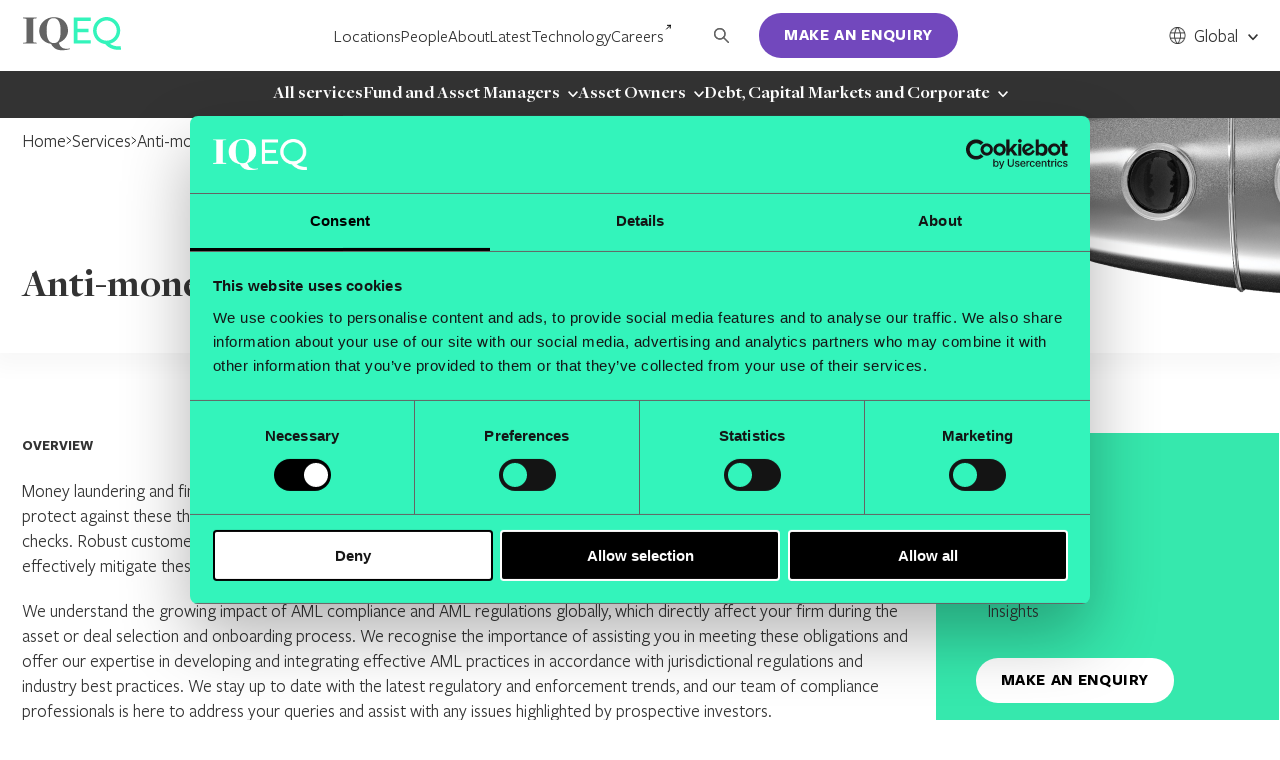

--- FILE ---
content_type: text/html; charset=UTF-8
request_url: https://iqeq.com/services/aml/
body_size: 31426
content:
<!DOCTYPE html>
<html lang="en-US" class="no-js">

<head>
  <meta http-equiv="X-UA-Compatible" content="IE=edge" />
  <meta charset="UTF-8"><script type="text/javascript">(window.NREUM||(NREUM={})).init={ajax:{deny_list:["bam.nr-data.net"]},feature_flags:["soft_nav"]};(window.NREUM||(NREUM={})).loader_config={licenseKey:"NRJS-b9b0c9122430d8be57f",applicationID:"988854915",browserID:"1120381913"};;/*! For license information please see nr-loader-rum-1.308.0.min.js.LICENSE.txt */
(()=>{var e,t,r={163:(e,t,r)=>{"use strict";r.d(t,{j:()=>E});var n=r(384),i=r(1741);var a=r(2555);r(860).K7.genericEvents;const s="experimental.resources",o="register",c=e=>{if(!e||"string"!=typeof e)return!1;try{document.createDocumentFragment().querySelector(e)}catch{return!1}return!0};var d=r(2614),u=r(944),l=r(8122);const f="[data-nr-mask]",g=e=>(0,l.a)(e,(()=>{const e={feature_flags:[],experimental:{allow_registered_children:!1,resources:!1},mask_selector:"*",block_selector:"[data-nr-block]",mask_input_options:{color:!1,date:!1,"datetime-local":!1,email:!1,month:!1,number:!1,range:!1,search:!1,tel:!1,text:!1,time:!1,url:!1,week:!1,textarea:!1,select:!1,password:!0}};return{ajax:{deny_list:void 0,block_internal:!0,enabled:!0,autoStart:!0},api:{get allow_registered_children(){return e.feature_flags.includes(o)||e.experimental.allow_registered_children},set allow_registered_children(t){e.experimental.allow_registered_children=t},duplicate_registered_data:!1},browser_consent_mode:{enabled:!1},distributed_tracing:{enabled:void 0,exclude_newrelic_header:void 0,cors_use_newrelic_header:void 0,cors_use_tracecontext_headers:void 0,allowed_origins:void 0},get feature_flags(){return e.feature_flags},set feature_flags(t){e.feature_flags=t},generic_events:{enabled:!0,autoStart:!0},harvest:{interval:30},jserrors:{enabled:!0,autoStart:!0},logging:{enabled:!0,autoStart:!0},metrics:{enabled:!0,autoStart:!0},obfuscate:void 0,page_action:{enabled:!0},page_view_event:{enabled:!0,autoStart:!0},page_view_timing:{enabled:!0,autoStart:!0},performance:{capture_marks:!1,capture_measures:!1,capture_detail:!0,resources:{get enabled(){return e.feature_flags.includes(s)||e.experimental.resources},set enabled(t){e.experimental.resources=t},asset_types:[],first_party_domains:[],ignore_newrelic:!0}},privacy:{cookies_enabled:!0},proxy:{assets:void 0,beacon:void 0},session:{expiresMs:d.wk,inactiveMs:d.BB},session_replay:{autoStart:!0,enabled:!1,preload:!1,sampling_rate:10,error_sampling_rate:100,collect_fonts:!1,inline_images:!1,fix_stylesheets:!0,mask_all_inputs:!0,get mask_text_selector(){return e.mask_selector},set mask_text_selector(t){c(t)?e.mask_selector="".concat(t,",").concat(f):""===t||null===t?e.mask_selector=f:(0,u.R)(5,t)},get block_class(){return"nr-block"},get ignore_class(){return"nr-ignore"},get mask_text_class(){return"nr-mask"},get block_selector(){return e.block_selector},set block_selector(t){c(t)?e.block_selector+=",".concat(t):""!==t&&(0,u.R)(6,t)},get mask_input_options(){return e.mask_input_options},set mask_input_options(t){t&&"object"==typeof t?e.mask_input_options={...t,password:!0}:(0,u.R)(7,t)}},session_trace:{enabled:!0,autoStart:!0},soft_navigations:{enabled:!0,autoStart:!0},spa:{enabled:!0,autoStart:!0},ssl:void 0,user_actions:{enabled:!0,elementAttributes:["id","className","tagName","type"]}}})());var p=r(6154),m=r(9324);let h=0;const v={buildEnv:m.F3,distMethod:m.Xs,version:m.xv,originTime:p.WN},b={consented:!1},y={appMetadata:{},get consented(){return this.session?.state?.consent||b.consented},set consented(e){b.consented=e},customTransaction:void 0,denyList:void 0,disabled:!1,harvester:void 0,isolatedBacklog:!1,isRecording:!1,loaderType:void 0,maxBytes:3e4,obfuscator:void 0,onerror:void 0,ptid:void 0,releaseIds:{},session:void 0,timeKeeper:void 0,registeredEntities:[],jsAttributesMetadata:{bytes:0},get harvestCount(){return++h}},_=e=>{const t=(0,l.a)(e,y),r=Object.keys(v).reduce((e,t)=>(e[t]={value:v[t],writable:!1,configurable:!0,enumerable:!0},e),{});return Object.defineProperties(t,r)};var w=r(5701);const x=e=>{const t=e.startsWith("http");e+="/",r.p=t?e:"https://"+e};var R=r(7836),k=r(3241);const A={accountID:void 0,trustKey:void 0,agentID:void 0,licenseKey:void 0,applicationID:void 0,xpid:void 0},S=e=>(0,l.a)(e,A),T=new Set;function E(e,t={},r,s){let{init:o,info:c,loader_config:d,runtime:u={},exposed:l=!0}=t;if(!c){const e=(0,n.pV)();o=e.init,c=e.info,d=e.loader_config}e.init=g(o||{}),e.loader_config=S(d||{}),c.jsAttributes??={},p.bv&&(c.jsAttributes.isWorker=!0),e.info=(0,a.D)(c);const f=e.init,m=[c.beacon,c.errorBeacon];T.has(e.agentIdentifier)||(f.proxy.assets&&(x(f.proxy.assets),m.push(f.proxy.assets)),f.proxy.beacon&&m.push(f.proxy.beacon),e.beacons=[...m],function(e){const t=(0,n.pV)();Object.getOwnPropertyNames(i.W.prototype).forEach(r=>{const n=i.W.prototype[r];if("function"!=typeof n||"constructor"===n)return;let a=t[r];e[r]&&!1!==e.exposed&&"micro-agent"!==e.runtime?.loaderType&&(t[r]=(...t)=>{const n=e[r](...t);return a?a(...t):n})})}(e),(0,n.US)("activatedFeatures",w.B)),u.denyList=[...f.ajax.deny_list||[],...f.ajax.block_internal?m:[]],u.ptid=e.agentIdentifier,u.loaderType=r,e.runtime=_(u),T.has(e.agentIdentifier)||(e.ee=R.ee.get(e.agentIdentifier),e.exposed=l,(0,k.W)({agentIdentifier:e.agentIdentifier,drained:!!w.B?.[e.agentIdentifier],type:"lifecycle",name:"initialize",feature:void 0,data:e.config})),T.add(e.agentIdentifier)}},384:(e,t,r)=>{"use strict";r.d(t,{NT:()=>s,US:()=>u,Zm:()=>o,bQ:()=>d,dV:()=>c,pV:()=>l});var n=r(6154),i=r(1863),a=r(1910);const s={beacon:"bam.nr-data.net",errorBeacon:"bam.nr-data.net"};function o(){return n.gm.NREUM||(n.gm.NREUM={}),void 0===n.gm.newrelic&&(n.gm.newrelic=n.gm.NREUM),n.gm.NREUM}function c(){let e=o();return e.o||(e.o={ST:n.gm.setTimeout,SI:n.gm.setImmediate||n.gm.setInterval,CT:n.gm.clearTimeout,XHR:n.gm.XMLHttpRequest,REQ:n.gm.Request,EV:n.gm.Event,PR:n.gm.Promise,MO:n.gm.MutationObserver,FETCH:n.gm.fetch,WS:n.gm.WebSocket},(0,a.i)(...Object.values(e.o))),e}function d(e,t){let r=o();r.initializedAgents??={},t.initializedAt={ms:(0,i.t)(),date:new Date},r.initializedAgents[e]=t}function u(e,t){o()[e]=t}function l(){return function(){let e=o();const t=e.info||{};e.info={beacon:s.beacon,errorBeacon:s.errorBeacon,...t}}(),function(){let e=o();const t=e.init||{};e.init={...t}}(),c(),function(){let e=o();const t=e.loader_config||{};e.loader_config={...t}}(),o()}},782:(e,t,r)=>{"use strict";r.d(t,{T:()=>n});const n=r(860).K7.pageViewTiming},860:(e,t,r)=>{"use strict";r.d(t,{$J:()=>u,K7:()=>c,P3:()=>d,XX:()=>i,Yy:()=>o,df:()=>a,qY:()=>n,v4:()=>s});const n="events",i="jserrors",a="browser/blobs",s="rum",o="browser/logs",c={ajax:"ajax",genericEvents:"generic_events",jserrors:i,logging:"logging",metrics:"metrics",pageAction:"page_action",pageViewEvent:"page_view_event",pageViewTiming:"page_view_timing",sessionReplay:"session_replay",sessionTrace:"session_trace",softNav:"soft_navigations",spa:"spa"},d={[c.pageViewEvent]:1,[c.pageViewTiming]:2,[c.metrics]:3,[c.jserrors]:4,[c.spa]:5,[c.ajax]:6,[c.sessionTrace]:7,[c.softNav]:8,[c.sessionReplay]:9,[c.logging]:10,[c.genericEvents]:11},u={[c.pageViewEvent]:s,[c.pageViewTiming]:n,[c.ajax]:n,[c.spa]:n,[c.softNav]:n,[c.metrics]:i,[c.jserrors]:i,[c.sessionTrace]:a,[c.sessionReplay]:a,[c.logging]:o,[c.genericEvents]:"ins"}},944:(e,t,r)=>{"use strict";r.d(t,{R:()=>i});var n=r(3241);function i(e,t){"function"==typeof console.debug&&(console.debug("New Relic Warning: https://github.com/newrelic/newrelic-browser-agent/blob/main/docs/warning-codes.md#".concat(e),t),(0,n.W)({agentIdentifier:null,drained:null,type:"data",name:"warn",feature:"warn",data:{code:e,secondary:t}}))}},1687:(e,t,r)=>{"use strict";r.d(t,{Ak:()=>d,Ze:()=>f,x3:()=>u});var n=r(3241),i=r(7836),a=r(3606),s=r(860),o=r(2646);const c={};function d(e,t){const r={staged:!1,priority:s.P3[t]||0};l(e),c[e].get(t)||c[e].set(t,r)}function u(e,t){e&&c[e]&&(c[e].get(t)&&c[e].delete(t),p(e,t,!1),c[e].size&&g(e))}function l(e){if(!e)throw new Error("agentIdentifier required");c[e]||(c[e]=new Map)}function f(e="",t="feature",r=!1){if(l(e),!e||!c[e].get(t)||r)return p(e,t);c[e].get(t).staged=!0,g(e)}function g(e){const t=Array.from(c[e]);t.every(([e,t])=>t.staged)&&(t.sort((e,t)=>e[1].priority-t[1].priority),t.forEach(([t])=>{c[e].delete(t),p(e,t)}))}function p(e,t,r=!0){const s=e?i.ee.get(e):i.ee,c=a.i.handlers;if(!s.aborted&&s.backlog&&c){if((0,n.W)({agentIdentifier:e,type:"lifecycle",name:"drain",feature:t}),r){const e=s.backlog[t],r=c[t];if(r){for(let t=0;e&&t<e.length;++t)m(e[t],r);Object.entries(r).forEach(([e,t])=>{Object.values(t||{}).forEach(t=>{t[0]?.on&&t[0]?.context()instanceof o.y&&t[0].on(e,t[1])})})}}s.isolatedBacklog||delete c[t],s.backlog[t]=null,s.emit("drain-"+t,[])}}function m(e,t){var r=e[1];Object.values(t[r]||{}).forEach(t=>{var r=e[0];if(t[0]===r){var n=t[1],i=e[3],a=e[2];n.apply(i,a)}})}},1738:(e,t,r)=>{"use strict";r.d(t,{U:()=>g,Y:()=>f});var n=r(3241),i=r(9908),a=r(1863),s=r(944),o=r(5701),c=r(3969),d=r(8362),u=r(860),l=r(4261);function f(e,t,r,a){const f=a||r;!f||f[e]&&f[e]!==d.d.prototype[e]||(f[e]=function(){(0,i.p)(c.xV,["API/"+e+"/called"],void 0,u.K7.metrics,r.ee),(0,n.W)({agentIdentifier:r.agentIdentifier,drained:!!o.B?.[r.agentIdentifier],type:"data",name:"api",feature:l.Pl+e,data:{}});try{return t.apply(this,arguments)}catch(e){(0,s.R)(23,e)}})}function g(e,t,r,n,s){const o=e.info;null===r?delete o.jsAttributes[t]:o.jsAttributes[t]=r,(s||null===r)&&(0,i.p)(l.Pl+n,[(0,a.t)(),t,r],void 0,"session",e.ee)}},1741:(e,t,r)=>{"use strict";r.d(t,{W:()=>a});var n=r(944),i=r(4261);class a{#e(e,...t){if(this[e]!==a.prototype[e])return this[e](...t);(0,n.R)(35,e)}addPageAction(e,t){return this.#e(i.hG,e,t)}register(e){return this.#e(i.eY,e)}recordCustomEvent(e,t){return this.#e(i.fF,e,t)}setPageViewName(e,t){return this.#e(i.Fw,e,t)}setCustomAttribute(e,t,r){return this.#e(i.cD,e,t,r)}noticeError(e,t){return this.#e(i.o5,e,t)}setUserId(e,t=!1){return this.#e(i.Dl,e,t)}setApplicationVersion(e){return this.#e(i.nb,e)}setErrorHandler(e){return this.#e(i.bt,e)}addRelease(e,t){return this.#e(i.k6,e,t)}log(e,t){return this.#e(i.$9,e,t)}start(){return this.#e(i.d3)}finished(e){return this.#e(i.BL,e)}recordReplay(){return this.#e(i.CH)}pauseReplay(){return this.#e(i.Tb)}addToTrace(e){return this.#e(i.U2,e)}setCurrentRouteName(e){return this.#e(i.PA,e)}interaction(e){return this.#e(i.dT,e)}wrapLogger(e,t,r){return this.#e(i.Wb,e,t,r)}measure(e,t){return this.#e(i.V1,e,t)}consent(e){return this.#e(i.Pv,e)}}},1863:(e,t,r)=>{"use strict";function n(){return Math.floor(performance.now())}r.d(t,{t:()=>n})},1910:(e,t,r)=>{"use strict";r.d(t,{i:()=>a});var n=r(944);const i=new Map;function a(...e){return e.every(e=>{if(i.has(e))return i.get(e);const t="function"==typeof e?e.toString():"",r=t.includes("[native code]"),a=t.includes("nrWrapper");return r||a||(0,n.R)(64,e?.name||t),i.set(e,r),r})}},2555:(e,t,r)=>{"use strict";r.d(t,{D:()=>o,f:()=>s});var n=r(384),i=r(8122);const a={beacon:n.NT.beacon,errorBeacon:n.NT.errorBeacon,licenseKey:void 0,applicationID:void 0,sa:void 0,queueTime:void 0,applicationTime:void 0,ttGuid:void 0,user:void 0,account:void 0,product:void 0,extra:void 0,jsAttributes:{},userAttributes:void 0,atts:void 0,transactionName:void 0,tNamePlain:void 0};function s(e){try{return!!e.licenseKey&&!!e.errorBeacon&&!!e.applicationID}catch(e){return!1}}const o=e=>(0,i.a)(e,a)},2614:(e,t,r)=>{"use strict";r.d(t,{BB:()=>s,H3:()=>n,g:()=>d,iL:()=>c,tS:()=>o,uh:()=>i,wk:()=>a});const n="NRBA",i="SESSION",a=144e5,s=18e5,o={STARTED:"session-started",PAUSE:"session-pause",RESET:"session-reset",RESUME:"session-resume",UPDATE:"session-update"},c={SAME_TAB:"same-tab",CROSS_TAB:"cross-tab"},d={OFF:0,FULL:1,ERROR:2}},2646:(e,t,r)=>{"use strict";r.d(t,{y:()=>n});class n{constructor(e){this.contextId=e}}},2843:(e,t,r)=>{"use strict";r.d(t,{G:()=>a,u:()=>i});var n=r(3878);function i(e,t=!1,r,i){(0,n.DD)("visibilitychange",function(){if(t)return void("hidden"===document.visibilityState&&e());e(document.visibilityState)},r,i)}function a(e,t,r){(0,n.sp)("pagehide",e,t,r)}},3241:(e,t,r)=>{"use strict";r.d(t,{W:()=>a});var n=r(6154);const i="newrelic";function a(e={}){try{n.gm.dispatchEvent(new CustomEvent(i,{detail:e}))}catch(e){}}},3606:(e,t,r)=>{"use strict";r.d(t,{i:()=>a});var n=r(9908);a.on=s;var i=a.handlers={};function a(e,t,r,a){s(a||n.d,i,e,t,r)}function s(e,t,r,i,a){a||(a="feature"),e||(e=n.d);var s=t[a]=t[a]||{};(s[r]=s[r]||[]).push([e,i])}},3878:(e,t,r)=>{"use strict";function n(e,t){return{capture:e,passive:!1,signal:t}}function i(e,t,r=!1,i){window.addEventListener(e,t,n(r,i))}function a(e,t,r=!1,i){document.addEventListener(e,t,n(r,i))}r.d(t,{DD:()=>a,jT:()=>n,sp:()=>i})},3969:(e,t,r)=>{"use strict";r.d(t,{TZ:()=>n,XG:()=>o,rs:()=>i,xV:()=>s,z_:()=>a});const n=r(860).K7.metrics,i="sm",a="cm",s="storeSupportabilityMetrics",o="storeEventMetrics"},4234:(e,t,r)=>{"use strict";r.d(t,{W:()=>a});var n=r(7836),i=r(1687);class a{constructor(e,t){this.agentIdentifier=e,this.ee=n.ee.get(e),this.featureName=t,this.blocked=!1}deregisterDrain(){(0,i.x3)(this.agentIdentifier,this.featureName)}}},4261:(e,t,r)=>{"use strict";r.d(t,{$9:()=>d,BL:()=>o,CH:()=>g,Dl:()=>_,Fw:()=>y,PA:()=>h,Pl:()=>n,Pv:()=>k,Tb:()=>l,U2:()=>a,V1:()=>R,Wb:()=>x,bt:()=>b,cD:()=>v,d3:()=>w,dT:()=>c,eY:()=>p,fF:()=>f,hG:()=>i,k6:()=>s,nb:()=>m,o5:()=>u});const n="api-",i="addPageAction",a="addToTrace",s="addRelease",o="finished",c="interaction",d="log",u="noticeError",l="pauseReplay",f="recordCustomEvent",g="recordReplay",p="register",m="setApplicationVersion",h="setCurrentRouteName",v="setCustomAttribute",b="setErrorHandler",y="setPageViewName",_="setUserId",w="start",x="wrapLogger",R="measure",k="consent"},5289:(e,t,r)=>{"use strict";r.d(t,{GG:()=>s,Qr:()=>c,sB:()=>o});var n=r(3878),i=r(6389);function a(){return"undefined"==typeof document||"complete"===document.readyState}function s(e,t){if(a())return e();const r=(0,i.J)(e),s=setInterval(()=>{a()&&(clearInterval(s),r())},500);(0,n.sp)("load",r,t)}function o(e){if(a())return e();(0,n.DD)("DOMContentLoaded",e)}function c(e){if(a())return e();(0,n.sp)("popstate",e)}},5607:(e,t,r)=>{"use strict";r.d(t,{W:()=>n});const n=(0,r(9566).bz)()},5701:(e,t,r)=>{"use strict";r.d(t,{B:()=>a,t:()=>s});var n=r(3241);const i=new Set,a={};function s(e,t){const r=t.agentIdentifier;a[r]??={},e&&"object"==typeof e&&(i.has(r)||(t.ee.emit("rumresp",[e]),a[r]=e,i.add(r),(0,n.W)({agentIdentifier:r,loaded:!0,drained:!0,type:"lifecycle",name:"load",feature:void 0,data:e})))}},6154:(e,t,r)=>{"use strict";r.d(t,{OF:()=>c,RI:()=>i,WN:()=>u,bv:()=>a,eN:()=>l,gm:()=>s,mw:()=>o,sb:()=>d});var n=r(1863);const i="undefined"!=typeof window&&!!window.document,a="undefined"!=typeof WorkerGlobalScope&&("undefined"!=typeof self&&self instanceof WorkerGlobalScope&&self.navigator instanceof WorkerNavigator||"undefined"!=typeof globalThis&&globalThis instanceof WorkerGlobalScope&&globalThis.navigator instanceof WorkerNavigator),s=i?window:"undefined"!=typeof WorkerGlobalScope&&("undefined"!=typeof self&&self instanceof WorkerGlobalScope&&self||"undefined"!=typeof globalThis&&globalThis instanceof WorkerGlobalScope&&globalThis),o=Boolean("hidden"===s?.document?.visibilityState),c=/iPad|iPhone|iPod/.test(s.navigator?.userAgent),d=c&&"undefined"==typeof SharedWorker,u=((()=>{const e=s.navigator?.userAgent?.match(/Firefox[/\s](\d+\.\d+)/);Array.isArray(e)&&e.length>=2&&e[1]})(),Date.now()-(0,n.t)()),l=()=>"undefined"!=typeof PerformanceNavigationTiming&&s?.performance?.getEntriesByType("navigation")?.[0]?.responseStart},6389:(e,t,r)=>{"use strict";function n(e,t=500,r={}){const n=r?.leading||!1;let i;return(...r)=>{n&&void 0===i&&(e.apply(this,r),i=setTimeout(()=>{i=clearTimeout(i)},t)),n||(clearTimeout(i),i=setTimeout(()=>{e.apply(this,r)},t))}}function i(e){let t=!1;return(...r)=>{t||(t=!0,e.apply(this,r))}}r.d(t,{J:()=>i,s:()=>n})},6630:(e,t,r)=>{"use strict";r.d(t,{T:()=>n});const n=r(860).K7.pageViewEvent},7699:(e,t,r)=>{"use strict";r.d(t,{It:()=>a,KC:()=>o,No:()=>i,qh:()=>s});var n=r(860);const i=16e3,a=1e6,s="SESSION_ERROR",o={[n.K7.logging]:!0,[n.K7.genericEvents]:!1,[n.K7.jserrors]:!1,[n.K7.ajax]:!1}},7836:(e,t,r)=>{"use strict";r.d(t,{P:()=>o,ee:()=>c});var n=r(384),i=r(8990),a=r(2646),s=r(5607);const o="nr@context:".concat(s.W),c=function e(t,r){var n={},s={},u={},l=!1;try{l=16===r.length&&d.initializedAgents?.[r]?.runtime.isolatedBacklog}catch(e){}var f={on:p,addEventListener:p,removeEventListener:function(e,t){var r=n[e];if(!r)return;for(var i=0;i<r.length;i++)r[i]===t&&r.splice(i,1)},emit:function(e,r,n,i,a){!1!==a&&(a=!0);if(c.aborted&&!i)return;t&&a&&t.emit(e,r,n);var o=g(n);m(e).forEach(e=>{e.apply(o,r)});var d=v()[s[e]];d&&d.push([f,e,r,o]);return o},get:h,listeners:m,context:g,buffer:function(e,t){const r=v();if(t=t||"feature",f.aborted)return;Object.entries(e||{}).forEach(([e,n])=>{s[n]=t,t in r||(r[t]=[])})},abort:function(){f._aborted=!0,Object.keys(f.backlog).forEach(e=>{delete f.backlog[e]})},isBuffering:function(e){return!!v()[s[e]]},debugId:r,backlog:l?{}:t&&"object"==typeof t.backlog?t.backlog:{},isolatedBacklog:l};return Object.defineProperty(f,"aborted",{get:()=>{let e=f._aborted||!1;return e||(t&&(e=t.aborted),e)}}),f;function g(e){return e&&e instanceof a.y?e:e?(0,i.I)(e,o,()=>new a.y(o)):new a.y(o)}function p(e,t){n[e]=m(e).concat(t)}function m(e){return n[e]||[]}function h(t){return u[t]=u[t]||e(f,t)}function v(){return f.backlog}}(void 0,"globalEE"),d=(0,n.Zm)();d.ee||(d.ee=c)},8122:(e,t,r)=>{"use strict";r.d(t,{a:()=>i});var n=r(944);function i(e,t){try{if(!e||"object"!=typeof e)return(0,n.R)(3);if(!t||"object"!=typeof t)return(0,n.R)(4);const r=Object.create(Object.getPrototypeOf(t),Object.getOwnPropertyDescriptors(t)),a=0===Object.keys(r).length?e:r;for(let s in a)if(void 0!==e[s])try{if(null===e[s]){r[s]=null;continue}Array.isArray(e[s])&&Array.isArray(t[s])?r[s]=Array.from(new Set([...e[s],...t[s]])):"object"==typeof e[s]&&"object"==typeof t[s]?r[s]=i(e[s],t[s]):r[s]=e[s]}catch(e){r[s]||(0,n.R)(1,e)}return r}catch(e){(0,n.R)(2,e)}}},8362:(e,t,r)=>{"use strict";r.d(t,{d:()=>a});var n=r(9566),i=r(1741);class a extends i.W{agentIdentifier=(0,n.LA)(16)}},8374:(e,t,r)=>{r.nc=(()=>{try{return document?.currentScript?.nonce}catch(e){}return""})()},8990:(e,t,r)=>{"use strict";r.d(t,{I:()=>i});var n=Object.prototype.hasOwnProperty;function i(e,t,r){if(n.call(e,t))return e[t];var i=r();if(Object.defineProperty&&Object.keys)try{return Object.defineProperty(e,t,{value:i,writable:!0,enumerable:!1}),i}catch(e){}return e[t]=i,i}},9324:(e,t,r)=>{"use strict";r.d(t,{F3:()=>i,Xs:()=>a,xv:()=>n});const n="1.308.0",i="PROD",a="CDN"},9566:(e,t,r)=>{"use strict";r.d(t,{LA:()=>o,bz:()=>s});var n=r(6154);const i="xxxxxxxx-xxxx-4xxx-yxxx-xxxxxxxxxxxx";function a(e,t){return e?15&e[t]:16*Math.random()|0}function s(){const e=n.gm?.crypto||n.gm?.msCrypto;let t,r=0;return e&&e.getRandomValues&&(t=e.getRandomValues(new Uint8Array(30))),i.split("").map(e=>"x"===e?a(t,r++).toString(16):"y"===e?(3&a()|8).toString(16):e).join("")}function o(e){const t=n.gm?.crypto||n.gm?.msCrypto;let r,i=0;t&&t.getRandomValues&&(r=t.getRandomValues(new Uint8Array(e)));const s=[];for(var o=0;o<e;o++)s.push(a(r,i++).toString(16));return s.join("")}},9908:(e,t,r)=>{"use strict";r.d(t,{d:()=>n,p:()=>i});var n=r(7836).ee.get("handle");function i(e,t,r,i,a){a?(a.buffer([e],i),a.emit(e,t,r)):(n.buffer([e],i),n.emit(e,t,r))}}},n={};function i(e){var t=n[e];if(void 0!==t)return t.exports;var a=n[e]={exports:{}};return r[e](a,a.exports,i),a.exports}i.m=r,i.d=(e,t)=>{for(var r in t)i.o(t,r)&&!i.o(e,r)&&Object.defineProperty(e,r,{enumerable:!0,get:t[r]})},i.f={},i.e=e=>Promise.all(Object.keys(i.f).reduce((t,r)=>(i.f[r](e,t),t),[])),i.u=e=>"nr-rum-1.308.0.min.js",i.o=(e,t)=>Object.prototype.hasOwnProperty.call(e,t),e={},t="NRBA-1.308.0.PROD:",i.l=(r,n,a,s)=>{if(e[r])e[r].push(n);else{var o,c;if(void 0!==a)for(var d=document.getElementsByTagName("script"),u=0;u<d.length;u++){var l=d[u];if(l.getAttribute("src")==r||l.getAttribute("data-webpack")==t+a){o=l;break}}if(!o){c=!0;var f={296:"sha512-+MIMDsOcckGXa1EdWHqFNv7P+JUkd5kQwCBr3KE6uCvnsBNUrdSt4a/3/L4j4TxtnaMNjHpza2/erNQbpacJQA=="};(o=document.createElement("script")).charset="utf-8",i.nc&&o.setAttribute("nonce",i.nc),o.setAttribute("data-webpack",t+a),o.src=r,0!==o.src.indexOf(window.location.origin+"/")&&(o.crossOrigin="anonymous"),f[s]&&(o.integrity=f[s])}e[r]=[n];var g=(t,n)=>{o.onerror=o.onload=null,clearTimeout(p);var i=e[r];if(delete e[r],o.parentNode&&o.parentNode.removeChild(o),i&&i.forEach(e=>e(n)),t)return t(n)},p=setTimeout(g.bind(null,void 0,{type:"timeout",target:o}),12e4);o.onerror=g.bind(null,o.onerror),o.onload=g.bind(null,o.onload),c&&document.head.appendChild(o)}},i.r=e=>{"undefined"!=typeof Symbol&&Symbol.toStringTag&&Object.defineProperty(e,Symbol.toStringTag,{value:"Module"}),Object.defineProperty(e,"__esModule",{value:!0})},i.p="https://js-agent.newrelic.com/",(()=>{var e={374:0,840:0};i.f.j=(t,r)=>{var n=i.o(e,t)?e[t]:void 0;if(0!==n)if(n)r.push(n[2]);else{var a=new Promise((r,i)=>n=e[t]=[r,i]);r.push(n[2]=a);var s=i.p+i.u(t),o=new Error;i.l(s,r=>{if(i.o(e,t)&&(0!==(n=e[t])&&(e[t]=void 0),n)){var a=r&&("load"===r.type?"missing":r.type),s=r&&r.target&&r.target.src;o.message="Loading chunk "+t+" failed: ("+a+": "+s+")",o.name="ChunkLoadError",o.type=a,o.request=s,n[1](o)}},"chunk-"+t,t)}};var t=(t,r)=>{var n,a,[s,o,c]=r,d=0;if(s.some(t=>0!==e[t])){for(n in o)i.o(o,n)&&(i.m[n]=o[n]);if(c)c(i)}for(t&&t(r);d<s.length;d++)a=s[d],i.o(e,a)&&e[a]&&e[a][0](),e[a]=0},r=self["webpackChunk:NRBA-1.308.0.PROD"]=self["webpackChunk:NRBA-1.308.0.PROD"]||[];r.forEach(t.bind(null,0)),r.push=t.bind(null,r.push.bind(r))})(),(()=>{"use strict";i(8374);var e=i(8362),t=i(860);const r=Object.values(t.K7);var n=i(163);var a=i(9908),s=i(1863),o=i(4261),c=i(1738);var d=i(1687),u=i(4234),l=i(5289),f=i(6154),g=i(944),p=i(384);const m=e=>f.RI&&!0===e?.privacy.cookies_enabled;function h(e){return!!(0,p.dV)().o.MO&&m(e)&&!0===e?.session_trace.enabled}var v=i(6389),b=i(7699);class y extends u.W{constructor(e,t){super(e.agentIdentifier,t),this.agentRef=e,this.abortHandler=void 0,this.featAggregate=void 0,this.loadedSuccessfully=void 0,this.onAggregateImported=new Promise(e=>{this.loadedSuccessfully=e}),this.deferred=Promise.resolve(),!1===e.init[this.featureName].autoStart?this.deferred=new Promise((t,r)=>{this.ee.on("manual-start-all",(0,v.J)(()=>{(0,d.Ak)(e.agentIdentifier,this.featureName),t()}))}):(0,d.Ak)(e.agentIdentifier,t)}importAggregator(e,t,r={}){if(this.featAggregate)return;const n=async()=>{let n;await this.deferred;try{if(m(e.init)){const{setupAgentSession:t}=await i.e(296).then(i.bind(i,3305));n=t(e)}}catch(e){(0,g.R)(20,e),this.ee.emit("internal-error",[e]),(0,a.p)(b.qh,[e],void 0,this.featureName,this.ee)}try{if(!this.#t(this.featureName,n,e.init))return(0,d.Ze)(this.agentIdentifier,this.featureName),void this.loadedSuccessfully(!1);const{Aggregate:i}=await t();this.featAggregate=new i(e,r),e.runtime.harvester.initializedAggregates.push(this.featAggregate),this.loadedSuccessfully(!0)}catch(e){(0,g.R)(34,e),this.abortHandler?.(),(0,d.Ze)(this.agentIdentifier,this.featureName,!0),this.loadedSuccessfully(!1),this.ee&&this.ee.abort()}};f.RI?(0,l.GG)(()=>n(),!0):n()}#t(e,r,n){if(this.blocked)return!1;switch(e){case t.K7.sessionReplay:return h(n)&&!!r;case t.K7.sessionTrace:return!!r;default:return!0}}}var _=i(6630),w=i(2614),x=i(3241);class R extends y{static featureName=_.T;constructor(e){var t;super(e,_.T),this.setupInspectionEvents(e.agentIdentifier),t=e,(0,c.Y)(o.Fw,function(e,r){"string"==typeof e&&("/"!==e.charAt(0)&&(e="/"+e),t.runtime.customTransaction=(r||"http://custom.transaction")+e,(0,a.p)(o.Pl+o.Fw,[(0,s.t)()],void 0,void 0,t.ee))},t),this.importAggregator(e,()=>i.e(296).then(i.bind(i,3943)))}setupInspectionEvents(e){const t=(t,r)=>{t&&(0,x.W)({agentIdentifier:e,timeStamp:t.timeStamp,loaded:"complete"===t.target.readyState,type:"window",name:r,data:t.target.location+""})};(0,l.sB)(e=>{t(e,"DOMContentLoaded")}),(0,l.GG)(e=>{t(e,"load")}),(0,l.Qr)(e=>{t(e,"navigate")}),this.ee.on(w.tS.UPDATE,(t,r)=>{(0,x.W)({agentIdentifier:e,type:"lifecycle",name:"session",data:r})})}}class k extends e.d{constructor(e){var t;(super(),f.gm)?(this.features={},(0,p.bQ)(this.agentIdentifier,this),this.desiredFeatures=new Set(e.features||[]),this.desiredFeatures.add(R),(0,n.j)(this,e,e.loaderType||"agent"),t=this,(0,c.Y)(o.cD,function(e,r,n=!1){if("string"==typeof e){if(["string","number","boolean"].includes(typeof r)||null===r)return(0,c.U)(t,e,r,o.cD,n);(0,g.R)(40,typeof r)}else(0,g.R)(39,typeof e)},t),function(e){(0,c.Y)(o.Dl,function(t,r=!1){if("string"!=typeof t&&null!==t)return void(0,g.R)(41,typeof t);const n=e.info.jsAttributes["enduser.id"];r&&null!=n&&n!==t?(0,a.p)(o.Pl+"setUserIdAndResetSession",[t],void 0,"session",e.ee):(0,c.U)(e,"enduser.id",t,o.Dl,!0)},e)}(this),function(e){(0,c.Y)(o.nb,function(t){if("string"==typeof t||null===t)return(0,c.U)(e,"application.version",t,o.nb,!1);(0,g.R)(42,typeof t)},e)}(this),function(e){(0,c.Y)(o.d3,function(){e.ee.emit("manual-start-all")},e)}(this),function(e){(0,c.Y)(o.Pv,function(t=!0){if("boolean"==typeof t){if((0,a.p)(o.Pl+o.Pv,[t],void 0,"session",e.ee),e.runtime.consented=t,t){const t=e.features.page_view_event;t.onAggregateImported.then(e=>{const r=t.featAggregate;e&&!r.sentRum&&r.sendRum()})}}else(0,g.R)(65,typeof t)},e)}(this),this.run()):(0,g.R)(21)}get config(){return{info:this.info,init:this.init,loader_config:this.loader_config,runtime:this.runtime}}get api(){return this}run(){try{const e=function(e){const t={};return r.forEach(r=>{t[r]=!!e[r]?.enabled}),t}(this.init),n=[...this.desiredFeatures];n.sort((e,r)=>t.P3[e.featureName]-t.P3[r.featureName]),n.forEach(r=>{if(!e[r.featureName]&&r.featureName!==t.K7.pageViewEvent)return;if(r.featureName===t.K7.spa)return void(0,g.R)(67);const n=function(e){switch(e){case t.K7.ajax:return[t.K7.jserrors];case t.K7.sessionTrace:return[t.K7.ajax,t.K7.pageViewEvent];case t.K7.sessionReplay:return[t.K7.sessionTrace];case t.K7.pageViewTiming:return[t.K7.pageViewEvent];default:return[]}}(r.featureName).filter(e=>!(e in this.features));n.length>0&&(0,g.R)(36,{targetFeature:r.featureName,missingDependencies:n}),this.features[r.featureName]=new r(this)})}catch(e){(0,g.R)(22,e);for(const e in this.features)this.features[e].abortHandler?.();const t=(0,p.Zm)();delete t.initializedAgents[this.agentIdentifier]?.features,delete this.sharedAggregator;return t.ee.get(this.agentIdentifier).abort(),!1}}}var A=i(2843),S=i(782);class T extends y{static featureName=S.T;constructor(e){super(e,S.T),f.RI&&((0,A.u)(()=>(0,a.p)("docHidden",[(0,s.t)()],void 0,S.T,this.ee),!0),(0,A.G)(()=>(0,a.p)("winPagehide",[(0,s.t)()],void 0,S.T,this.ee)),this.importAggregator(e,()=>i.e(296).then(i.bind(i,2117))))}}var E=i(3969);class I extends y{static featureName=E.TZ;constructor(e){super(e,E.TZ),f.RI&&document.addEventListener("securitypolicyviolation",e=>{(0,a.p)(E.xV,["Generic/CSPViolation/Detected"],void 0,this.featureName,this.ee)}),this.importAggregator(e,()=>i.e(296).then(i.bind(i,9623)))}}new k({features:[R,T,I],loaderType:"lite"})})()})();</script>
  <meta name="viewport" content="width=device-width, initial-scale=1, maximum-scale=2">
  <meta name='robots' content='index, follow, max-image-preview:large, max-snippet:-1, max-video-preview:-1' />
	<style>img:is([sizes="auto" i], [sizes^="auto," i]) { contain-intrinsic-size: 3000px 1500px }</style>
	
	<!-- This site is optimized with the Yoast SEO plugin v26.7 - https://yoast.com/wordpress/plugins/seo/ -->
	<title>Anti-money laundering services - IQ-EQ</title>
	<meta name="description" content="Meet AML requirements with IQ-EQ&#039;s tailored Anti-Money Laundering solutions. Expert guidance for financial service providers. Contact us today." />
	<link rel="canonical" href="https://iqeq.com/services/aml/" />
	<meta property="og:locale" content="en_US" />
	<meta property="og:type" content="article" />
	<meta property="og:title" content="Anti-money laundering services - IQ-EQ" />
	<meta property="og:description" content="Meet AML requirements with IQ-EQ&#039;s tailored Anti-Money Laundering solutions. Expert guidance for financial service providers. Contact us today." />
	<meta property="og:url" content="https://iqeq.com/services/aml/" />
	<meta property="og:site_name" content="IQ-EQ" />
	<meta property="article:modified_time" content="2025-09-08T10:58:16+00:00" />
	<meta name="twitter:card" content="summary_large_image" />
	<script type="application/ld+json" class="yoast-schema-graph">{"@context":"https://schema.org","@graph":[{"@type":"WebPage","@id":"https://iqeq.com/services/aml/","url":"https://iqeq.com/services/aml/","name":"Anti-money laundering services - IQ-EQ","isPartOf":{"@id":"https://iqeq.com/#website"},"datePublished":"2023-04-25T13:28:09+00:00","dateModified":"2025-09-08T10:58:16+00:00","description":"Meet AML requirements with IQ-EQ's tailored Anti-Money Laundering solutions. Expert guidance for financial service providers. Contact us today.","breadcrumb":{"@id":"https://iqeq.com/services/aml/#breadcrumb"},"inLanguage":"en-US","potentialAction":[{"@type":"ReadAction","target":["https://iqeq.com/services/aml/"]}]},{"@type":"BreadcrumbList","@id":"https://iqeq.com/services/aml/#breadcrumb","itemListElement":[{"@type":"ListItem","position":1,"name":"Home","item":"https://iqeq.com/"},{"@type":"ListItem","position":2,"name":"Services","item":"https://iqeq.com/services/"},{"@type":"ListItem","position":3,"name":"Anti-money laundering services"}]},{"@type":"WebSite","@id":"https://iqeq.com/#website","url":"https://iqeq.com/","name":"IQ-EQ","description":"Investor Services","potentialAction":[{"@type":"SearchAction","target":{"@type":"EntryPoint","urlTemplate":"https://iqeq.com/?s={search_term_string}"},"query-input":{"@type":"PropertyValueSpecification","valueRequired":true,"valueName":"search_term_string"}}],"inLanguage":"en-US"}]}</script>
	<!-- / Yoast SEO plugin. -->


<link rel='dns-prefetch' href='//js.hs-scripts.com' />
<link rel='dns-prefetch' href='//iqeq.com' />
<style id='classic-theme-styles-inline-css' type='text/css'>
/*! This file is auto-generated */
.wp-block-button__link{color:#fff;background-color:#32373c;border-radius:9999px;box-shadow:none;text-decoration:none;padding:calc(.667em + 2px) calc(1.333em + 2px);font-size:1.125em}.wp-block-file__button{background:#32373c;color:#fff;text-decoration:none}
</style>
<style id='filebird-block-filebird-gallery-style-inline-css' type='text/css'>
ul.filebird-block-filebird-gallery{margin:auto!important;padding:0!important;width:100%}ul.filebird-block-filebird-gallery.layout-grid{display:grid;grid-gap:20px;align-items:stretch;grid-template-columns:repeat(var(--columns),1fr);justify-items:stretch}ul.filebird-block-filebird-gallery.layout-grid li img{border:1px solid #ccc;box-shadow:2px 2px 6px 0 rgba(0,0,0,.3);height:100%;max-width:100%;-o-object-fit:cover;object-fit:cover;width:100%}ul.filebird-block-filebird-gallery.layout-masonry{-moz-column-count:var(--columns);-moz-column-gap:var(--space);column-gap:var(--space);-moz-column-width:var(--min-width);columns:var(--min-width) var(--columns);display:block;overflow:auto}ul.filebird-block-filebird-gallery.layout-masonry li{margin-bottom:var(--space)}ul.filebird-block-filebird-gallery li{list-style:none}ul.filebird-block-filebird-gallery li figure{height:100%;margin:0;padding:0;position:relative;width:100%}ul.filebird-block-filebird-gallery li figure figcaption{background:linear-gradient(0deg,rgba(0,0,0,.7),rgba(0,0,0,.3) 70%,transparent);bottom:0;box-sizing:border-box;color:#fff;font-size:.8em;margin:0;max-height:100%;overflow:auto;padding:3em .77em .7em;position:absolute;text-align:center;width:100%;z-index:2}ul.filebird-block-filebird-gallery li figure figcaption a{color:inherit}

</style>
<style id='global-styles-inline-css' type='text/css'>
:root{--wp--preset--aspect-ratio--square: 1;--wp--preset--aspect-ratio--4-3: 4/3;--wp--preset--aspect-ratio--3-4: 3/4;--wp--preset--aspect-ratio--3-2: 3/2;--wp--preset--aspect-ratio--2-3: 2/3;--wp--preset--aspect-ratio--16-9: 16/9;--wp--preset--aspect-ratio--9-16: 9/16;--wp--preset--color--black: #000000;--wp--preset--color--cyan-bluish-gray: #abb8c3;--wp--preset--color--white: #ffffff;--wp--preset--color--pale-pink: #f78da7;--wp--preset--color--vivid-red: #cf2e2e;--wp--preset--color--luminous-vivid-orange: #ff6900;--wp--preset--color--luminous-vivid-amber: #fcb900;--wp--preset--color--light-green-cyan: #7bdcb5;--wp--preset--color--vivid-green-cyan: #00d084;--wp--preset--color--pale-cyan-blue: #8ed1fc;--wp--preset--color--vivid-cyan-blue: #0693e3;--wp--preset--color--vivid-purple: #9b51e0;--wp--preset--gradient--vivid-cyan-blue-to-vivid-purple: linear-gradient(135deg,rgba(6,147,227,1) 0%,rgb(155,81,224) 100%);--wp--preset--gradient--light-green-cyan-to-vivid-green-cyan: linear-gradient(135deg,rgb(122,220,180) 0%,rgb(0,208,130) 100%);--wp--preset--gradient--luminous-vivid-amber-to-luminous-vivid-orange: linear-gradient(135deg,rgba(252,185,0,1) 0%,rgba(255,105,0,1) 100%);--wp--preset--gradient--luminous-vivid-orange-to-vivid-red: linear-gradient(135deg,rgba(255,105,0,1) 0%,rgb(207,46,46) 100%);--wp--preset--gradient--very-light-gray-to-cyan-bluish-gray: linear-gradient(135deg,rgb(238,238,238) 0%,rgb(169,184,195) 100%);--wp--preset--gradient--cool-to-warm-spectrum: linear-gradient(135deg,rgb(74,234,220) 0%,rgb(151,120,209) 20%,rgb(207,42,186) 40%,rgb(238,44,130) 60%,rgb(251,105,98) 80%,rgb(254,248,76) 100%);--wp--preset--gradient--blush-light-purple: linear-gradient(135deg,rgb(255,206,236) 0%,rgb(152,150,240) 100%);--wp--preset--gradient--blush-bordeaux: linear-gradient(135deg,rgb(254,205,165) 0%,rgb(254,45,45) 50%,rgb(107,0,62) 100%);--wp--preset--gradient--luminous-dusk: linear-gradient(135deg,rgb(255,203,112) 0%,rgb(199,81,192) 50%,rgb(65,88,208) 100%);--wp--preset--gradient--pale-ocean: linear-gradient(135deg,rgb(255,245,203) 0%,rgb(182,227,212) 50%,rgb(51,167,181) 100%);--wp--preset--gradient--electric-grass: linear-gradient(135deg,rgb(202,248,128) 0%,rgb(113,206,126) 100%);--wp--preset--gradient--midnight: linear-gradient(135deg,rgb(2,3,129) 0%,rgb(40,116,252) 100%);--wp--preset--font-size--small: 13px;--wp--preset--font-size--medium: 20px;--wp--preset--font-size--large: 36px;--wp--preset--font-size--x-large: 42px;--wp--preset--spacing--20: 0.44rem;--wp--preset--spacing--30: 0.67rem;--wp--preset--spacing--40: 1rem;--wp--preset--spacing--50: 1.5rem;--wp--preset--spacing--60: 2.25rem;--wp--preset--spacing--70: 3.38rem;--wp--preset--spacing--80: 5.06rem;--wp--preset--shadow--natural: 6px 6px 9px rgba(0, 0, 0, 0.2);--wp--preset--shadow--deep: 12px 12px 50px rgba(0, 0, 0, 0.4);--wp--preset--shadow--sharp: 6px 6px 0px rgba(0, 0, 0, 0.2);--wp--preset--shadow--outlined: 6px 6px 0px -3px rgba(255, 255, 255, 1), 6px 6px rgba(0, 0, 0, 1);--wp--preset--shadow--crisp: 6px 6px 0px rgba(0, 0, 0, 1);}:where(.is-layout-flex){gap: 0.5em;}:where(.is-layout-grid){gap: 0.5em;}body .is-layout-flex{display: flex;}.is-layout-flex{flex-wrap: wrap;align-items: center;}.is-layout-flex > :is(*, div){margin: 0;}body .is-layout-grid{display: grid;}.is-layout-grid > :is(*, div){margin: 0;}:where(.wp-block-columns.is-layout-flex){gap: 2em;}:where(.wp-block-columns.is-layout-grid){gap: 2em;}:where(.wp-block-post-template.is-layout-flex){gap: 1.25em;}:where(.wp-block-post-template.is-layout-grid){gap: 1.25em;}.has-black-color{color: var(--wp--preset--color--black) !important;}.has-cyan-bluish-gray-color{color: var(--wp--preset--color--cyan-bluish-gray) !important;}.has-white-color{color: var(--wp--preset--color--white) !important;}.has-pale-pink-color{color: var(--wp--preset--color--pale-pink) !important;}.has-vivid-red-color{color: var(--wp--preset--color--vivid-red) !important;}.has-luminous-vivid-orange-color{color: var(--wp--preset--color--luminous-vivid-orange) !important;}.has-luminous-vivid-amber-color{color: var(--wp--preset--color--luminous-vivid-amber) !important;}.has-light-green-cyan-color{color: var(--wp--preset--color--light-green-cyan) !important;}.has-vivid-green-cyan-color{color: var(--wp--preset--color--vivid-green-cyan) !important;}.has-pale-cyan-blue-color{color: var(--wp--preset--color--pale-cyan-blue) !important;}.has-vivid-cyan-blue-color{color: var(--wp--preset--color--vivid-cyan-blue) !important;}.has-vivid-purple-color{color: var(--wp--preset--color--vivid-purple) !important;}.has-black-background-color{background-color: var(--wp--preset--color--black) !important;}.has-cyan-bluish-gray-background-color{background-color: var(--wp--preset--color--cyan-bluish-gray) !important;}.has-white-background-color{background-color: var(--wp--preset--color--white) !important;}.has-pale-pink-background-color{background-color: var(--wp--preset--color--pale-pink) !important;}.has-vivid-red-background-color{background-color: var(--wp--preset--color--vivid-red) !important;}.has-luminous-vivid-orange-background-color{background-color: var(--wp--preset--color--luminous-vivid-orange) !important;}.has-luminous-vivid-amber-background-color{background-color: var(--wp--preset--color--luminous-vivid-amber) !important;}.has-light-green-cyan-background-color{background-color: var(--wp--preset--color--light-green-cyan) !important;}.has-vivid-green-cyan-background-color{background-color: var(--wp--preset--color--vivid-green-cyan) !important;}.has-pale-cyan-blue-background-color{background-color: var(--wp--preset--color--pale-cyan-blue) !important;}.has-vivid-cyan-blue-background-color{background-color: var(--wp--preset--color--vivid-cyan-blue) !important;}.has-vivid-purple-background-color{background-color: var(--wp--preset--color--vivid-purple) !important;}.has-black-border-color{border-color: var(--wp--preset--color--black) !important;}.has-cyan-bluish-gray-border-color{border-color: var(--wp--preset--color--cyan-bluish-gray) !important;}.has-white-border-color{border-color: var(--wp--preset--color--white) !important;}.has-pale-pink-border-color{border-color: var(--wp--preset--color--pale-pink) !important;}.has-vivid-red-border-color{border-color: var(--wp--preset--color--vivid-red) !important;}.has-luminous-vivid-orange-border-color{border-color: var(--wp--preset--color--luminous-vivid-orange) !important;}.has-luminous-vivid-amber-border-color{border-color: var(--wp--preset--color--luminous-vivid-amber) !important;}.has-light-green-cyan-border-color{border-color: var(--wp--preset--color--light-green-cyan) !important;}.has-vivid-green-cyan-border-color{border-color: var(--wp--preset--color--vivid-green-cyan) !important;}.has-pale-cyan-blue-border-color{border-color: var(--wp--preset--color--pale-cyan-blue) !important;}.has-vivid-cyan-blue-border-color{border-color: var(--wp--preset--color--vivid-cyan-blue) !important;}.has-vivid-purple-border-color{border-color: var(--wp--preset--color--vivid-purple) !important;}.has-vivid-cyan-blue-to-vivid-purple-gradient-background{background: var(--wp--preset--gradient--vivid-cyan-blue-to-vivid-purple) !important;}.has-light-green-cyan-to-vivid-green-cyan-gradient-background{background: var(--wp--preset--gradient--light-green-cyan-to-vivid-green-cyan) !important;}.has-luminous-vivid-amber-to-luminous-vivid-orange-gradient-background{background: var(--wp--preset--gradient--luminous-vivid-amber-to-luminous-vivid-orange) !important;}.has-luminous-vivid-orange-to-vivid-red-gradient-background{background: var(--wp--preset--gradient--luminous-vivid-orange-to-vivid-red) !important;}.has-very-light-gray-to-cyan-bluish-gray-gradient-background{background: var(--wp--preset--gradient--very-light-gray-to-cyan-bluish-gray) !important;}.has-cool-to-warm-spectrum-gradient-background{background: var(--wp--preset--gradient--cool-to-warm-spectrum) !important;}.has-blush-light-purple-gradient-background{background: var(--wp--preset--gradient--blush-light-purple) !important;}.has-blush-bordeaux-gradient-background{background: var(--wp--preset--gradient--blush-bordeaux) !important;}.has-luminous-dusk-gradient-background{background: var(--wp--preset--gradient--luminous-dusk) !important;}.has-pale-ocean-gradient-background{background: var(--wp--preset--gradient--pale-ocean) !important;}.has-electric-grass-gradient-background{background: var(--wp--preset--gradient--electric-grass) !important;}.has-midnight-gradient-background{background: var(--wp--preset--gradient--midnight) !important;}.has-small-font-size{font-size: var(--wp--preset--font-size--small) !important;}.has-medium-font-size{font-size: var(--wp--preset--font-size--medium) !important;}.has-large-font-size{font-size: var(--wp--preset--font-size--large) !important;}.has-x-large-font-size{font-size: var(--wp--preset--font-size--x-large) !important;}
:where(.wp-block-post-template.is-layout-flex){gap: 1.25em;}:where(.wp-block-post-template.is-layout-grid){gap: 1.25em;}
:where(.wp-block-columns.is-layout-flex){gap: 2em;}:where(.wp-block-columns.is-layout-grid){gap: 2em;}
:root :where(.wp-block-pullquote){font-size: 1.5em;line-height: 1.6;}
</style>
<link rel='stylesheet' id='geot-css-css' href='https://iqeq.com/wp-content/plugins/geotargetingwp/public/css/geotarget-public.min.css?ver=6.8.2' type='text/css' media='all' />
<link rel='stylesheet' id='dashicons-css' href='https://iqeq.com/wp-includes/css/dashicons.min.css?ver=6.8.2' type='text/css' media='all' />
<link rel='stylesheet' id='cd-styles-css' href='https://iqeq.com/wp-content/themes/iqeq/dist/css/style.css' type='text/css' media='all' />
<script data-ot-ignore type="text/javascript" src="https://iqeq.com/wp-content/plugins/stop-user-enumeration/frontend/js/frontend.js?ver=1.7.7" id="stop-user-enumeration-js" defer="defer" data-wp-strategy="defer"></script>
<script data-ot-ignore type="text/javascript" src="https://iqeq.com/wp-includes/js/jquery/jquery.min.js?ver=3.7.1" id="jquery-core-js"></script>
<script data-ot-ignore type="text/javascript" src="https://iqeq.com/wp-includes/js/jquery/jquery-migrate.min.js?ver=3.4.1" id="jquery-migrate-js"></script>
<link rel="https://api.w.org/" href="https://iqeq.com/wp-json/" /><link rel="alternate" title="JSON" type="application/json" href="https://iqeq.com/wp-json/wp/v2/service/6911" /><link rel="alternate" title="oEmbed (JSON)" type="application/json+oembed" href="https://iqeq.com/wp-json/oembed/1.0/embed?url=https%3A%2F%2Fiqeq.com%2Fservices%2Faml%2F" />
<link rel="alternate" title="oEmbed (XML)" type="text/xml+oembed" href="https://iqeq.com/wp-json/oembed/1.0/embed?url=https%3A%2F%2Fiqeq.com%2Fservices%2Faml%2F&#038;format=xml" />

<!-- This webpage contains hreflang tags by the HREFLANG Tags for WordPress plugin 1.9.13 - https://www.hreflangtags.com/downloads/hreflang-tags-pro-plugin-wordpress/ -->
<link rel="alternate" href="https://iqeq.com/services/aml/" hreflang="x-default" />
<link rel="alternate" href="https://iqeq.com/sg/services/aml/" hreflang="en-SG" />
<link rel="alternate" href="https://iqeq.com/nl/services/aml/" hreflang="en-NL" />
<link rel="alternate" href="https://iqeq.com/mu/services/aml/" hreflang="en-MU" />
<link rel="alternate" href="https://iqeq.com/lu/services/aml/" hreflang="en-LU" />
<link rel="alternate" href="https://iqeq.com/ky/services/aml/" hreflang="en-KY" />
<link rel="alternate" href="https://iqeq.com/jp/services/aml/" hreflang="en-JP" />
<link rel="alternate" href="https://iqeq.com/je/services/aml/" hreflang="en-JE" />
<link rel="alternate" href="https://iqeq.com/in/services/aml/" hreflang="en-IN" />
<link rel="alternate" href="https://iqeq.com/ie/services/aml/" hreflang="en-IE" />
<link rel="alternate" href="https://iqeq.com/hk/services/aml/" hreflang="en-HK" />
<link rel="alternate" href="https://iqeq.com/gg/services/aml/" hreflang="en-GG" />
<link rel="alternate" href="https://iqeq.com/gb/services/aml/" hreflang="en-GB" />
<link rel="alternate" href="https://iqeq.com/fr/services/aml/" hreflang="en-FR" />
<link rel="alternate" href="https://iqeq.com/cn/services/aml/" hreflang="en-CN" />
<link rel="alternate" href="https://iqeq.com/ch/services/aml/" hreflang="en-CH" />
<link rel="alternate" href="https://iqeq.com/ae/services/aml/" hreflang="en-AE" />
<!-- / HREFLANG Tags for WordPress plugin. -->
<script
  id="Cookiebot"
  src="https://consent.cookiebot.com/uc.js"
  data-cbid="495615e4-acb6-4fe5-80a2-5b00cf65fa1a"
  data-blockingmode="auto" 
  type="text/javascript" 
  data-georegions="{'region':'US','cbid':'1829c987-2376-4059-9568-9e8a5088836b'}"
></script>

<script data-cookieconsent="ignore"> window.dataLayer = window.dataLayer || []; function gtag() { dataLayer.push(arguments); } gtag("consent", "default", { ad_personalization: "denied", ad_storage: "denied", ad_user_data: "denied", analytics_storage: "denied", functionality_storage: "denied", personalization_storage: "denied", security_storage: "granted", wait_for_update: 500, }); gtag("set", "ads_data_redaction", true); gtag("set", "url_passthrough", false);</script>
<!-- Google Tag Manager -->
<script data-cookieconsent="ignore">(function(w,d,s,l,i){w[l]=w[l]||[];w[l].push({'gtm.start':
new Date().getTime(),event:'gtm.js'});var f=d.getElementsByTagName(s)[0],
j=d.createElement(s),dl=l!='dataLayer'?'&l='+l:'';j.async=true;j.src=
'https://www.googletagmanager.com/gtm.js?id='+i+dl;f.parentNode.insertBefore(j,f);
})(window,document,'script','dataLayer','GTM-PP4JWZ6');</script>
<!-- End Google Tag Manager -->			<!-- DO NOT COPY THIS SNIPPET! Start of Page Analytics Tracking for HubSpot WordPress plugin v11.3.33-->
			<script class="hsq-set-content-id" data-content-id="blog-post">
				var _hsq = _hsq || [];
				_hsq.push(["setContentType", "blog-post"]);
			</script>
			<!-- DO NOT COPY THIS SNIPPET! End of Page Analytics Tracking for HubSpot WordPress plugin -->
			<!-- Schema optimized by Schema Pro --><script type="application/ld+json">[]</script><!-- / Schema optimized by Schema Pro --><!-- site-navigation-element Schema optimized by Schema Pro --><script type="application/ld+json">{"@context":"https:\/\/schema.org","@graph":[{"@context":"https:\/\/schema.org","@type":"SiteNavigationElement","id":"site-navigation","name":"Locations","url":"\/locations\/"},{"@context":"https:\/\/schema.org","@type":"SiteNavigationElement","id":"site-navigation","name":"People","url":"\/people\/"},{"@context":"https:\/\/schema.org","@type":"SiteNavigationElement","id":"site-navigation","name":"About","url":"https:\/\/iqeq.com\/about\/"},{"@context":"https:\/\/schema.org","@type":"SiteNavigationElement","id":"site-navigation","name":"Latest","url":"https:\/\/iqeq.com\/latest\/"},{"@context":"https:\/\/schema.org","@type":"SiteNavigationElement","id":"site-navigation","name":"Technology","url":"https:\/\/iqeq.com\/our-technology\/"},{"@context":"https:\/\/schema.org","@type":"SiteNavigationElement","id":"site-navigation","name":"Careers","url":"\/careers\/"}]}</script><!-- / site-navigation-element Schema optimized by Schema Pro -->			<style id="wpsp-style-frontend"></style>
			<link rel="icon" href="https://iqeq.com/wp-content/uploads/2023/03/android-chrome-192x192-1-62x62.png" sizes="32x32" />
<link rel="icon" href="https://iqeq.com/wp-content/uploads/2023/03/android-chrome-192x192-1.png" sizes="192x192" />
<link rel="apple-touch-icon" href="https://iqeq.com/wp-content/uploads/2023/03/android-chrome-192x192-1.png" />
<meta name="msapplication-TileImage" content="https://iqeq.com/wp-content/uploads/2023/03/android-chrome-192x192-1.png" />

        <script>
            window.dataLayer = window.dataLayer || [];
            window.dataLayer.push({"group":{"expertise":"Fund and Asset Managers","services":"Accounting and Administration, Regulatory and Compliance Services"}});
        </script>
    </head>

<body class="wp-singular service-template-default single single-service postid-6911 wp-theme-iqeq wp-schema-pro-2.10.5 is-global">
  <!-- Google Tag Manager (noscript) -->
<noscript><iframe src=https://www.googletagmanager.com/ns.html?id=GTM-PP4JWZ6
height="0" width="0" style="display:none;visibility:hidden"></iframe></noscript>
<!-- End Google Tag Manager (noscript) -->  <div id="main">
    <header>
        <div class="container">
        <a class="logo" href="https://iqeq.com">
            <span class="screen-reader-text">IQ-EQ</span>
        </a>
        <nav class="nav" aria-label="Main Navigation">
            <ul>
                                <li id="menu-item-44" class="menu-item menu-item-type-custom menu-item-object-custom menu-item-44"><a href="/locations/">Locations</a></li>
<li id="menu-item-45" class="menu-item menu-item-type-custom menu-item-object-custom menu-item-45"><a href="/people/">People</a></li>
<li id="menu-item-46" class="menu-item menu-item-type-post_type menu-item-object-page menu-item-46"><a href="https://iqeq.com/about/">About</a></li>
<li id="menu-item-43" class="menu-item menu-item-type-post_type menu-item-object-page menu-item-43"><a href="https://iqeq.com/latest/">Latest</a></li>
<li id="menu-item-22715" class="menu-item menu-item-type-post_type menu-item-object-page menu-item-22715"><a href="https://iqeq.com/our-technology/">Technology</a></li>
<li id="menu-item-47" class="external menu-item menu-item-type-custom menu-item-object-custom menu-item-47"><a target="_blank" href="/careers/">Careers</a></li>
            </ul>
                            <div class="search-form">
                    <a href="/?s=" class="search">
                        <span class="screen-reader-text">Search                    </a>
                    <form action="https://iqeq.com">
                        <input type="text" name="s" placeholder="Search" value="">
                        <input type="submit" class="submit">
                    </form>
                </div>
                        <a class="btn btn--purple" href="https://iqeq.com/make-an-enquiry/">Make an enquiry</a>        </nav>
        
<div class="language-selector--desktop">
    <ul class="lang-menu">
        <li class="language-global">
            <img src="https://iqeq.com/wp-content/uploads/2024/08/Vector.png"
                    alt="English">                            <span class="language-country">Global</span>
                        <ul class="lang-menu-select">
                <li><span class="language-title">SELECT YOUR LOCATION</span></li>
                                    <li><span class="language-country">Global</span> <span
                            class="language-language language-language--current">(English)</span></li>
                                <hr />
                <li><span class="language-title">LOCAL SITES</span></li>
                                    <li>
                        <a href="https://iqeq.com/">
                            <span
                                    class="language-country">Global</span>                            <span
                                    class="language-language">(English)</span>                        </a>
                    </li>
                                    <li>
                        <a href="https://iqeq.com/au/">
                            <span
                                    class="language-country">Australia</span>                            <span
                                    class="language-language">(English)</span>                        </a>
                    </li>
                                    <li>
                        <a href="https://iqeq.com/be/">
                            <span
                                    class="language-country">Belgium</span>                            <span
                                    class="language-language">(English)</span>                        </a>
                    </li>
                                    <li>
                        <a href="https://iqeq.com/ky/">
                            <span
                                    class="language-country">Cayman Islands</span>                            <span
                                    class="language-language">(English)</span>                        </a>
                    </li>
                                    <li>
                        <a href="https://iqeq.com/cn/">
                            <span
                                    class="language-country">China</span>                            <span
                                    class="language-language">(English)</span>                        </a>
                    </li>
                                    <li>
                        <a href="https://iqeq.com/cw/">
                            <span
                                    class="language-country">Curaçao</span>                            <span
                                    class="language-language">(English)</span>                        </a>
                    </li>
                                    <li>
                        <a href="https://iqeq.com/cy/">
                            <span
                                    class="language-country">Cyprus</span>                            <span
                                    class="language-language">(English)</span>                        </a>
                    </li>
                                    <li>
                        <a href="https://iqeq.com/fr/">
                            <span
                                    class="language-country">France</span>                            <span
                                    class="language-language">(English)</span>                        </a>
                    </li>
                                    <li>
                        <a href="https://iqeq.com/gg/">
                            <span
                                    class="language-country">Guernsey</span>                            <span
                                    class="language-language">(English)</span>                        </a>
                    </li>
                                    <li>
                        <a href="https://iqeq.com/hk/">
                            <span
                                    class="language-country">Hong Kong</span>                            <span
                                    class="language-language">(English)</span>                        </a>
                    </li>
                                    <li>
                        <a href="https://iqeq.com/in/">
                            <span
                                    class="language-country">India</span>                            <span
                                    class="language-language">(English)</span>                        </a>
                    </li>
                                    <li>
                        <a href="https://iqeq.com/ie/">
                            <span
                                    class="language-country">Ireland</span>                            <span
                                    class="language-language">(English)</span>                        </a>
                    </li>
                                    <li>
                        <a href="https://iqeq.com/im/">
                            <span
                                    class="language-country">Isle of Man</span>                            <span
                                    class="language-language">(English)</span>                        </a>
                    </li>
                                    <li>
                        <a href="https://iqeq.com/jp/">
                            <span
                                    class="language-country">Japan</span>                            <span
                                    class="language-language">(English)</span>                        </a>
                    </li>
                                    <li>
                        <a href="https://iqeq.com/je/">
                            <span
                                    class="language-country">Jersey</span>                            <span
                                    class="language-language">(English)</span>                        </a>
                    </li>
                                    <li>
                        <a href="https://iqeq.com/lu/">
                            <span
                                    class="language-country">Luxembourg</span>                            <span
                                    class="language-language">(English)</span>                        </a>
                    </li>
                                    <li>
                        <a href="https://iqeq.com/mu/">
                            <span
                                    class="language-country">Mauritius</span>                            <span
                                    class="language-language">(English)</span>                        </a>
                    </li>
                                    <li>
                        <a href="https://iqeq.com/nl/">
                            <span
                                    class="language-country">Netherlands</span>                            <span
                                    class="language-language">(English)</span>                        </a>
                    </li>
                                    <li>
                        <a href="https://iqeq.com/nz/">
                            <span
                                    class="language-country">New Zealand</span>                            <span
                                    class="language-language">(English)</span>                        </a>
                    </li>
                                    <li>
                        <a href="https://iqeq.com/sg/">
                            <span
                                    class="language-country">Singapore</span>                            <span
                                    class="language-language">(English)</span>                        </a>
                    </li>
                                    <li>
                        <a href="https://iqeq.com/za/">
                            <span
                                    class="language-country">South Africa</span>                            <span
                                    class="language-language">(English)</span>                        </a>
                    </li>
                                    <li>
                        <a href="https://iqeq.com/ch/">
                            <span
                                    class="language-country">Switzerland</span>                            <span
                                    class="language-language">(English)</span>                        </a>
                    </li>
                                    <li>
                        <a href="https://iqeq.com/gb/">
                            <span
                                    class="language-country">United Kingdom</span>                            <span
                                    class="language-language">(English)</span>                        </a>
                    </li>
                                    <li>
                        <a href="https://iqeq.com/us/">
                            <span
                                    class="language-country">United States</span>                            <span
                                    class="language-language">(English)</span>                        </a>
                    </li>
                                    <li>
                        <a href="https://iqeq.com/ae/">
                            <span
                                    class="language-country">United Arab Emirates</span>                            <span
                                    class="language-language">(English)</span>                        </a>
                    </li>
                            </ul>
        </li>
    </ul>
</div>        <div class="mm-wrap">
            <div class="mm-toggle">
                <div class="bar"></div>
                <div class="bar"></div>
                <div class="bar"></div>
                <span class="screen-reader-text">Open mobile menu</span>
            </div>
        </div>
    </div>
</header>
<div id="mobile-menu">
    <div class="inner">
        <div class="button-wrap">
            <form action="https://iqeq.com">
                <input type="text" name="s" placeholder="Search" value="">
                <input type="submit" class="submit">
            </form>
            <a class="btn btn--purple" href="https://iqeq.com/make-an-enquiry/">Make an enquiry</a>        </div>
        <ul>
            <li id="menu-item-104" class="menu-item menu-item-type-post_type menu-item-object-page menu-item-home menu-item-104"><a href="https://iqeq.com/">Home</a></li>
<li id="menu-item-107" class="menu-item menu-item-type-custom menu-item-object-custom menu-item-107"><a href="/locations/">Locations</a></li>
<li id="menu-item-108" class="menu-item menu-item-type-custom menu-item-object-custom menu-item-108"><a href="/people/">People</a></li>
<li id="menu-item-105" class="menu-item menu-item-type-post_type menu-item-object-page menu-item-105"><a href="https://iqeq.com/about/">About</a></li>
<li id="menu-item-106" class="menu-item menu-item-type-post_type menu-item-object-page menu-item-106"><a href="https://iqeq.com/latest/">Latest</a></li>
<li id="menu-item-109" class="menu-item menu-item-type-custom menu-item-object-custom menu-item-109"><a href="/careers">Careers</a></li>
        </ul>
        <ul class="services">
                            <li>
                    <a href="https://iqeq.com/services/">
                        All services                    </a>
                </li>
                                    <li class="menu-item-has-children">
                        <a href="https://iqeq.com/services/fund-asset-managers/">
                            Fund and Asset Managers                        </a>
                        <ul class="sub-menu">
                                                            <li>
                                    <a href="https://iqeq.com/services/impact-funds/">
                                        Impact funds                                    </a>
                                </li>
                                                            <li>
                                    <a href="https://iqeq.com/services/digital-assets/">
                                        Digital assets                                    </a>
                                </li>
                                                            <li>
                                    <a href="https://iqeq.com/services/energy-and-infrastructure/">
                                        Energy and infrastructure                                    </a>
                                </li>
                                                            <li>
                                    <a href="https://iqeq.com/services/hedge/">
                                        Hedge funds                                    </a>
                                </li>
                                                            <li>
                                    <a href="https://iqeq.com/services/hybrid-funds/">
                                        Hybrid, evergreen and semi-liquid funds                                    </a>
                                </li>
                                                            <li>
                                    <a href="https://iqeq.com/services/real-assets/">
                                        Real assets services                                    </a>
                                </li>
                                                            <li>
                                    <a href="https://iqeq.com/services/private-debt/">
                                        Private debt and credit                                    </a>
                                </li>
                                                            <li>
                                    <a href="https://iqeq.com/services/open-ended-funds/">
                                        Open-ended funds                                    </a>
                                </li>
                                                            <li>
                                    <a href="https://iqeq.com/services/private-equity-and-venture-capital/">
                                        Private equity and venture capital                                    </a>
                                </li>
                                                    </ul>
                        <span class="menu-arrow"></span>
                    </li>
                                                    <li class="menu-item-has-children">
                        <a href="https://iqeq.com/services/asset-owners/">
                            Asset Owners                        </a>
                        <ul class="sub-menu">
                                                                <li>
                                        <a href="https://iqeq.com/services/asset-owner-solutions/">
                                            Asset owner solutions                                        </a>
                                    </li>
                                                                    <li>
                                        <a href="https://iqeq.com/services/asset-servicing/">
                                            Asset servicing                                        </a>
                                    </li>
                                                                    <li>
                                        <a href="https://iqeq.com/services/fund-services/">
                                            Fund services                                        </a>
                                    </li>
                                                                    <li>
                                        <a href="https://iqeq.com/services/governance-risk-management-compliance-and-reporting/">
                                            Governance, risk management, compliance and reporting                                        </a>
                                    </li>
                                                                    <li>
                                        <a href="https://iqeq.com/services/esg-services/">
                                            ESG services                                        </a>
                                    </li>
                                                                    <li>
                                        <a href="https://iqeq.com/services/banking-treasury/">
                                            Banking and treasury                                        </a>
                                    </li>
                                                                    <li>
                                        <a href="https://iqeq.com/services/portfolio-monitoring-reporting/">
                                            Portfolio monitoring and reporting                                        </a>
                                    </li>
                                                                    <li>
                                        <a href="https://iqeq.com/services/corporate-administration/">
                                            Corporate administration services                                        </a>
                                    </li>
                                                                    <li>
                                        <a href="https://iqeq.com/services/cfo-and-middle-office-support-services-to-asset-owners/">
                                            CFO and middle office support services to asset owners                                        </a>
                                    </li>
                                                                    <li>
                                        <a href="https://iqeq.com/services/luxury-assets/">
                                            Luxury assets                                        </a>
                                    </li>
                                                                    <li>
                                        <a href="https://iqeq.com/services/trust-foundation-administration/">
                                            Foundation and trust administration services                                        </a>
                                    </li>
                                                        </ul>
                        <span class="menu-arrow"></span>
                    </li>
                                                    <li class="menu-item-has-children">
                        <a href="https://iqeq.com/services/debt-capital-markets-corporate/">
                            Debt, Capital Markets and Corporate                        </a>
                        <ul class="sub-menu">
                                                            <li>
                                    <a href="https://iqeq.com/services/aviation-finance/">
                                        Aviation finance services                                    </a>
                                </li>
                                                            <li>
                                    <a href="https://iqeq.com/services/banking-treasury/">
                                        Banking and treasury                                    </a>
                                </li>
                                                            <li>
                                    <a href="https://iqeq.com/services/collateralised-loan-obligations-clos/">
                                        Collateralised loan obligations (CLOs)                                    </a>
                                </li>
                                                            <li>
                                    <a href="https://iqeq.com/services/corporate-administration/">
                                        Corporate administration services                                    </a>
                                </li>
                                                            <li>
                                    <a href="https://iqeq.com/services/global-entity-management-solutions/">
                                        Global entity management for corporate structures                                    </a>
                                </li>
                                                            <li>
                                    <a href="https://iqeq.com/services/insurance/">
                                        Insurance                                    </a>
                                </li>
                                                            <li>
                                    <a href="https://iqeq.com/services/loan-services/">
                                        Loan services                                    </a>
                                </li>
                                                            <li>
                                    <a href="https://iqeq.com/services/securitisation/">
                                        Securitisation                                    </a>
                                </li>
                                                            <li>
                                    <a href="https://iqeq.com/services/spv-management-services/">
                                        Special Purpose Vehicle (SPV) management services                                    </a>
                                </li>
                                                    </ul>
                        <span class="menu-arrow"></span>
                    </li>
                                    </ul>
    </div>
</div>

        <div class="services-bar">
        <a href="https://iqeq.com/services/">All services</a>
                    <a href="https://iqeq.com/services/fund-asset-managers/" class="mm-open" data-mm="mm-1">
                Fund and Asset Managers            </a>
                            <a href="https://iqeq.com/services/asset-owners/" class="mm-open" data-mm="mm-2">
                Asset Owners            </a>
                            <a href="https://iqeq.com/services/debt-capital-markets-corporate/" class="mm-open" data-mm="mm-3">
                Debt, Capital Markets and Corporate            </a>
            </div>
    <div class="mega-menu" id="mm-1">
        <div class="inner">
            <div class="col">
                <p class="title">Asset classes &amp; fund types</p>
                                    <a href="https://iqeq.com/services/impact-funds/">
                        Impact funds                    </a>
                                    <a href="https://iqeq.com/services/digital-assets/">
                        Digital assets                    </a>
                                    <a href="https://iqeq.com/services/energy-and-infrastructure/">
                        Energy and infrastructure                    </a>
                                    <a href="https://iqeq.com/services/hedge/">
                        Hedge funds                    </a>
                                    <a href="https://iqeq.com/services/hybrid-funds/">
                        Hybrid, evergreen and semi-liquid funds                    </a>
                                    <a href="https://iqeq.com/services/real-assets/">
                        Real assets services                    </a>
                                    <a href="https://iqeq.com/services/private-debt/">
                        Private debt and credit                    </a>
                                    <a href="https://iqeq.com/services/open-ended-funds/">
                        Open-ended funds                    </a>
                                    <a href="https://iqeq.com/services/private-equity-and-venture-capital/">
                        Private equity and venture capital                    </a>
                                                    <a href="https://iqeq.com/services/fund-asset-managers/" class="btn btn--dark-purple">
                        View full offering                    </a>
                            </div>
            <div class="col">
                <div class="inner-col">
                    <p class="title">Key services </p>
                                            <a href="https://iqeq.com/services/aifm-services-depositary-services/">
                            Alternative Investment Fund Manager (AIFM) Services                        </a>
                                            <a href="https://iqeq.com/services/aml/">
                            Anti-money laundering services                        </a>
                                            <a href="https://iqeq.com/services/asset-servicing/">
                            Asset servicing                        </a>
                                            <a href="https://iqeq.com/services/cfo-services/">
                            CFO support services                        </a>
                                            <a href="https://iqeq.com/services/data-services/">
                            Data services                        </a>
                                            <a href="https://iqeq.com/services/depositary-services/">
                            Depositary services                        </a>
                                            <a href="https://iqeq.com/services/fund-administration-services/">
                            Fund administration services                        </a>
                                            <a href="https://iqeq.com/services/iq-eq-switch/">
                            IQ-EQ Switch                        </a>
                                            <a href="https://iqeq.com/services/kyc/">
                            Know your customer services                        </a>
                                            <a href="https://iqeq.com/services/outsourcing/">
                            Outsourcing                        </a>
                                            <a href="https://iqeq.com/services/portfolio-monitoring-reporting/">
                            Portfolio monitoring and reporting                        </a>
                                            <a href="https://iqeq.com/services/regulatory-compliance-services/">
                            Regulatory compliance services                        </a>
                                    </div>
            </div>
        </div>
        <div class="close"><span class="screen-reader-text">Close</span></div>
    </div>
    <div class="mega-menu" id="mm-2">
        <div class="inner">
            <div class="col">
                <p class="title">Asset Owners</p>
                <p><a href="https://iqeq.com/services/single-family-office-services/">Single family office</a></p>
<p><a href="https://iqeq.com/services/multi-family-office-services/">Multi Family office</a></p>
<p><a href="https://iqeq.com/services/ultra-high-net-worth-individuals/">Ultra High Net Worth individuals</a></p>
<p><a href="https://iqeq.com/services/sovereign-wealth-funds/">Sovereign Wealth Funds</a></p>
<p><a href="https://iqeq.com/services/insurance/">Insurance</a></p>
<p><a href="https://iqeq.com/services/foundation-and-endowments/">Pension and endowments</a></p>
                                    <a href="https://iqeq.com/services/asset-owners/" class="btn btn--orange">
                        View full offering                    </a>
                            </div>
            <div class="col">
                <div class="inner-col">
                    <p class="title">Services</p>
                                                                        <a href="https://iqeq.com/services/asset-owner-solutions/">
                                Asset owner solutions                            </a>
                                                    <a href="https://iqeq.com/services/asset-servicing/">
                                Asset servicing                            </a>
                                                    <a href="https://iqeq.com/services/fund-services/">
                                Fund services                            </a>
                                                    <a href="https://iqeq.com/services/governance-risk-management-compliance-and-reporting/">
                                Governance, risk management, compliance and reporting                            </a>
                                                    <a href="https://iqeq.com/services/esg-services/">
                                ESG services                            </a>
                                                    <a href="https://iqeq.com/services/banking-treasury/">
                                Banking and treasury                            </a>
                                                    <a href="https://iqeq.com/services/portfolio-monitoring-reporting/">
                                Portfolio monitoring and reporting                            </a>
                                                    <a href="https://iqeq.com/services/corporate-administration/">
                                Corporate administration services                            </a>
                                                    <a href="https://iqeq.com/services/cfo-and-middle-office-support-services-to-asset-owners/">
                                CFO and middle office support services to asset owners                            </a>
                                                    <a href="https://iqeq.com/services/luxury-assets/">
                                Luxury assets                            </a>
                                                    <a href="https://iqeq.com/services/trust-foundation-administration/">
                                Foundation and trust administration services                            </a>
                                                            </div>
            </div>
        </div>
        <div class="close"><span class="screen-reader-text">Close</span></div>
    </div>
    <div class="mega-menu" id="mm-3">
        <div class="inner">
            <div class="col">
                <p class="title">All services</p>
                                    <a href="https://iqeq.com/services/aviation-finance/">
                        Aviation finance services                    </a>
                                    <a href="https://iqeq.com/services/banking-treasury/">
                        Banking and treasury                    </a>
                                    <a href="https://iqeq.com/services/collateralised-loan-obligations-clos/">
                        Collateralised loan obligations (CLOs)                    </a>
                                    <a href="https://iqeq.com/services/corporate-administration/">
                        Corporate administration services                    </a>
                                    <a href="https://iqeq.com/services/global-entity-management-solutions/">
                        Global entity management for corporate structures                    </a>
                                    <a href="https://iqeq.com/services/insurance/">
                        Insurance                    </a>
                                    <a href="https://iqeq.com/services/loan-services/">
                        Loan services                    </a>
                                    <a href="https://iqeq.com/services/securitisation/">
                        Securitisation                    </a>
                                    <a href="https://iqeq.com/services/spv-management-services/">
                        Special Purpose Vehicle (SPV) management services                    </a>
                                                    <a href="https://iqeq.com/services/debt-capital-markets-corporate/" class="btn btn--pink">
                        View full offering                    </a>
                            </div>
        </div>
        <div class="close"><span class="screen-reader-text">Close</span></div>
    </div>
<div id="page">
    <section class="page-banner page-banner--service page-banner--graphic page-banner--long-title">
    <div class="container">
        <div class="inner">
            <div class="breadcrumbs">
                <span><span><a href="https://iqeq.com/">Home</a></span> <span class="seperator"></span> <span><a href="https://iqeq.com/services/">Services</a></span> <span class="seperator"></span> <span class="breadcrumb_last" aria-current="page">Anti-money laundering services</span></span>            </div>
            <div class="info">
                <h1>Anti-money laundering services</h1>
                                                            </div>
        </div>
                    <div class="image rocket"><span></span></div>
            </div>
    </section>    <div class="page-wrapper page-wrapper--service    ">
        <div class="content">
            
<section class="tab-navigator tab-navigator--with-sidebar tab-navigator--spacing" >
            <div class="tabs travel-to-wrapper" data-auto-update="true" >
                            <a
                    href="#overview"
                    data-id="overview"
                    class="nav-tab travel-to"
                >
                    Overview                </a>
                            <a
                    href="#key-services"
                    data-id="key-services"
                    class="nav-tab travel-to"
                >
                    Key services                </a>
                            <a
                    href="#why-iq-eq"
                    data-id="why-iq-eq"
                    class="nav-tab travel-to"
                >
                    Why IQ-EQ?                </a>
                            <a
                    href="#key-contacts"
                    data-id="key-contacts"
                    class="nav-tab travel-to"
                >
                    Key contacts                </a>
                            <a
                    href="#faq"
                    data-id="faq"
                    class="nav-tab travel-to"
                >
                    FAQ                </a>
                            <a
                    href="#insights"
                    data-id="insights"
                    class="nav-tab travel-to"
                >
                    Insights                </a>
                    </div>
    </section><section class="sidebar-anchor">
    <div class="container">
                    <p
                class="pre-header pre-header--deepgray"
                id="overview"
            >
                Overview            </p>
            </div>
</section>

<section class="text-block standard-spacing  ">    <div class="container fade-in">
        <p>Money laundering and financing of terrorism risks can have a detrimental effect on your business and personal reputation. To protect against these threats, your firm is required to perform anti-money laundering (‘AML’) <a href="https://iqeq.com/services/kyc/">and know-your-customer (‘KYC’)</a> checks. Robust customer due diligence (‘CDD’) is a crucial element of an overall risk management framework that can effectively mitigate these risks.</p>
<p>We understand the growing impact of AML compliance and AML regulations globally, which directly affect your firm during the asset or deal selection and onboarding process. We recognise the importance of assisting you in meeting these obligations and offer our expertise in developing and integrating effective AML practices in accordance with jurisdictional regulations and industry best practices. We stay up to date with the latest regulatory and enforcement trends, and our team of compliance professionals is here to address your queries and assist with any issues highlighted by prospective investors.</p>
<h3>Development and integration of AML practices</h3>
<p>We seek to understand each Firm we partner with so that we can effectively assist you in the development and integration of AML practices in line with jurisdictional regulations and industry best practices while keeping pace with the latest regulatory and enforcement trends.</p>
<ul class="ticks">
<li>Risk based approach</li>
<li>Responsiveness to regulatory updates</li>
<li>Assistance in the implementation of new compliance processes</li>
<li>Key management information</li>
</ul>
<p style="text-align: center"><a class="btn btn--mint" href="https://iqeq.foleon.com/brochure/kyc-kyt-aml/">View our brochure</a></p>
            </div>
</section>

<section class="sidebar-anchor">
    <div class="container">
                    <h2 id="key-services">Key services</h2>
            </div>
</section>

<section class="text-block standard-spacing  ">    <div class="container fade-in">
        <ul>
<li><strong>Investment KYC reviews</strong><br />
Specialist knowledge, using a risk-based approach to complete reviews in an efficient and timely manner to meet tight deadlines.</li>
<li><strong>Inbound KYC requests</strong><br />
Effective management of inbound KYC requests from third parties engaged through deal activity.</li>
<li><strong>Politically Exposed Person (PEP), sanctions and adverse media screening </strong><br />
We tailor the results of any searches to fit your screening requirements and risk appetite, reducing the number of false positive results.</li>
<li><strong>AML document and infrastructure updates</strong><br />
e.g.  AML Policies, Financial Crime Risk Assessments, KYC Checklists<br />
This allows us to assist you with the management and mitigation of any risks identified in an efficient, compliant manner.</li>
</ul>
<ul>
<li><strong>Training</strong><br />
&#8211; E-learning modules<br />
&#8211; Bespoke AML training (In-person or remote)</li>
</ul>
            </div>
</section>

<section class="sidebar-anchor">
    <div class="container">
                    <h2 id="why-iq-eq">Why IQ-EQ?</h2>
            </div>
</section>

<section class="text-block standard-spacing  ">    <div class="container fade-in">
        <ul class="benefits">
<li class="purple-text">One dedicated team</li>
<li>Unrivalled technical expertise</li>
<li>Committed service delivery</li>
</ul>
<p>With extensive experience in AML services, we specialise in working with a lean workforce, providing deal and legal teams with seamless support in a time-efficient manner.</p>
<p>Our team possesses enhanced industry experience and in-depth knowledge of peer group practice specifically in AML, allowing us to effectively assist you with your regulatory obligations in this area.</p>
<p>Contact us today to find out how we can help your business thrive.</p>
            </div>
</section>

<section class="text-block standard-spacing  ">    <div class="container fade-in">
        <p style="text-align: center"><a class="btn btn--mint" href="https://iqeq.com/make-an-enquiry/" target="_blank" rel="noopener">MAKE AN ENQUIRY</a></p>
            </div>
</section>

<section class="testimonial-box standard-spacing">
    <div class="container">
        <div class="box">
            <blockquote class="style2 fade-in">
                <span>We have been client of IQ-EQ for 12 years now which by itself is a testament. We are indebted to IQ-EQ for being on their toes, prompt service, problem solving and supporting/resolving investor queries. The team from top to bottom have been great asset for us.

</span>
                <cite>
                    <span>Nalanda Capital Ptd Ltd</span>
                                    </cite>
            </blockquote>
        </div>
            </div>
</section>


<section class="hubspot-form standard-spacing">
    <div class="container fade-in">
        <div class="wp-block-hubspot">
                            <h2 class="wp-block-hubspot__title">Get in touch</h2>
                                        <div class="wp-block-hubspot__form">
                    
						<script>
							window.hsFormsOnReady = window.hsFormsOnReady || [];
							window.hsFormsOnReady.push(()=>{
								hbspt.forms.create({
									portalId: 1931131,
									formId: "6fba30e7-6fb2-4499-a083-5b3e4b18ac52",
									target: "#hbspt-form-1769076204000-5007847592",
									region: "na1",
									
							})});
						</script>
						<div class="hbspt-form" id="hbspt-form-1769076204000-5007847592"></div>                </div>
                    </div>
    </div>
</section>


<section class="sidebar-anchor">
    <div class="container">
                    <h2 id="key-contacts">Key contacts</h2>
            </div>
</section>

    <section class="related-section related-section--people related-section--centered standard-spacing">
        <div class="container">
                        <div class="cards row-load">
                    <div class="person-card">
                    <a href="https://iqeq.com/people/rachel-aldridge/" class="bg-img lozad normal">
                <img width="290" height="192" class="attachment-person_card size-person_card lozad" alt="" data-src="https://iqeq.com/wp-content/uploads/2023/04/Rachel-Aldridge-Formal-grey-290x192.png" />            </a>
            <a href="https://iqeq.com/people/rachel-aldridge/" class="bg-img lozad hover">
                <img width="290" height="192" class="attachment-person_card size-person_card lozad" alt="" data-src="https://iqeq.com/wp-content/uploads/2023/04/Rachel-Aldridge-Informal-green-290x192.png" />            </a>
                <div class="info">
                            <h3>
                    <a href="https://iqeq.com/people/rachel-aldridge/">Rachel Aldridge</a>
                </h3>
                        <p class="job-title">Managing Director, Regulatory &amp; Compliance Solutions, UK</p>
            <div class="border"></div>
                            <p class="location">United Kingdom</p>
                        <a href="#contact-person" class="link link--deepgray email">
                Send email            </a>
                            <a href="tel:+442036961302" class="link telephone">
                    + 44 203 696 1302                </a>
                                        <a href="https://iqeq.com/people/rachel-aldridge/" class="link link--deepgray permalink">
                    Full profile                </a>
                                        <div class="socials">
                    <a href="https://www.linkedin.com/in/rachel-aldridge/" class="linkedin">
                        <span class="screen-reader-text">LinkedIn</span>
                    </a>
                </div>
                    </div>
    </div>
    <div class="person-card">
                    <div class="bg-img lozad normal">
                <img width="290" height="192" class="attachment-person_card size-person_card lozad" alt="" data-src="https://iqeq.com/wp-content/uploads/2023/04/Andrew-Shrimpton-Grey--290x192.jpg" />            </div>
            <div class="bg-img lozad hover">
                <img width="290" height="192" class="attachment-person_card size-person_card lozad" alt="" data-src="https://iqeq.com/wp-content/uploads/2023/04/Andrew-Shrimpton-Green--290x192.jpg" />            </div>
                <div class="info">
                            <h3>Andrew Shrimpton</h3>
                        <p class="job-title">Chair, UK Regulatory and Compliance Solutions, UK</p>
            <div class="border"></div>
                            <p class="location">United Kingdom</p>
                        <a href="#contact-person" class="link link--deepgray email">
                Send email            </a>
                            <a href="tel:+442073975469" class="link telephone">
                    +44 207 397 5469                </a>
                                                    <div class="socials">
                    <a href="https://www.linkedin.com/in/andrewshrimpton" class="linkedin">
                        <span class="screen-reader-text">LinkedIn</span>
                    </a>
                </div>
                    </div>
    </div>
    <div class="person-card">
                    <div class="bg-img lozad normal">
                <img width="290" height="192" class="attachment-person_card size-person_card lozad" alt="" data-src="https://iqeq.com/wp-content/uploads/2023/04/Philip-Buckingham-Formal-Grey-290x192.png" />            </div>
            <div class="bg-img lozad hover">
                <img width="290" height="192" class="attachment-person_card size-person_card lozad" alt="" data-src="https://iqeq.com/wp-content/uploads/2023/04/Philip-Buckingham-Informal-Green-290x192.png" />            </div>
                <div class="info">
                            <h3>Philip Buckingham</h3>
                        <p class="job-title">Director, Compliance, UK</p>
            <div class="border"></div>
                            <p class="location">United Kingdom</p>
                        <a href="#contact-person" class="link link--deepgray email">
                Send email            </a>
                            <a href="tel:+442073975450" class="link telephone">
                    +44 20 7397 5450                </a>
                                                    <div class="socials">
                    <a href="https://www.linkedin.com/in/philip-buckingham-b8b19416/" class="linkedin">
                        <span class="screen-reader-text">LinkedIn</span>
                    </a>
                </div>
                    </div>
    </div>
    <div class="person-card">
                    <a href="https://iqeq.com/people/philippa-allen/" class="bg-img lozad normal">
                <img width="290" height="190" class="attachment-person_card size-person_card lozad" alt="" sizes="(max-width: 290px) 100vw, 290px" data-src="https://iqeq.com/wp-content/uploads/2023/10/Philippa-Allen-Formal-Grey.png" />            </a>
            <a href="https://iqeq.com/people/philippa-allen/" class="bg-img lozad hover">
                <img width="290" height="190" class="attachment-person_card size-person_card lozad" alt="" sizes="(max-width: 290px) 100vw, 290px" data-src="https://iqeq.com/wp-content/uploads/2023/10/Philippa-Allen-Informal-Green.png" />            </a>
                <div class="info">
                            <h3>
                    <a href="https://iqeq.com/people/philippa-allen/">Philippa Allen</a>
                </h3>
                        <p class="job-title">Managing Director, Regulatory Compliance, Asia Pacific</p>
            <div class="border"></div>
                            <p class="location">Hong Kong</p>
                        <a href="#contact-person" class="link link--deepgray email">
                Send email            </a>
                            <a href="tel:+85231800480" class="link telephone">
                    +852 31800480                </a>
                                        <a href="https://iqeq.com/people/philippa-allen/" class="link link--deepgray permalink">
                    Full profile                </a>
                                        <div class="socials">
                    <a href="https://www.linkedin.com/in/complianceasia/" class="linkedin">
                        <span class="screen-reader-text">LinkedIn</span>
                    </a>
                </div>
                    </div>
    </div>
            </div>
            <div class="button-wrapper">
                            </div>
        </div>
    </section>


<section class="sidebar-anchor">
    <div class="container">
                    <p
                class="pre-header pre-header--deepgray"
                id="faq"
            >
                FAQ            </p>
            </div>
</section>

<section class="text-block standard-spacing  ">    <div class="container fade-in">
        <h2>AML FAQs</h2>
                    <div class="table">
                                    <div class="row">
                        <div class="col">
                            What is AML and why is it important?                        </div>
                        <div class="col">
                            <p>Anti-money laundering (AML) encompasses the laws, regulations, and processes designed to combat financial crimes by preventing money laundering activities. AML measures are crucial because they safeguard your business and the broader financial sector against the threats posed by financial crimes, ensuring integrity and stability.</p>
                        </div>
                    </div>
                                    <div class="row">
                        <div class="col">
                            What are the key objectives of AML regulations?                        </div>
                        <div class="col">
                            <p>The primary objectives of AML regulations are to help detect and report suspicious activities, including underlying offences leading to money laundering and terrorist financing, such as securities fraud and market manipulation. These regulations are essential for maintaining a transparent and secure financial environment.</p>
                        </div>
                    </div>
                            </div>
            </div>
</section>

<section class="sidebar-anchor">
    <div class="container">
                    <h2 id="insights">Insights</h2>
            </div>
</section>

<section class="related-section related-section--insights standard-spacing">
    <div class="container">
                <div class="cards row-load">
            <a
    href="https://iqeq.com/insights/high-rates-tight-supply-how-ireland-powers-aircraft-leasing-in-a-new-era/"
    class="news-card"
>
    <div class="bg-img lozad">
        <img width="360" height="257" class="attachment-news_card size-news_card lozad" alt="" data-src="https://iqeq.com/wp-content/uploads/2026/01/AdobeStock_235318598-360x257.jpeg" />        <div class="post-type post">
            Insight        </div>
    </div>
    <div class="info">
                <div class="top">
                            <p class="expertise-label">Debt, Capital Markets and Corporate</p>
                        <h3>High rates, tight supply: how Ireland powers aircraft leasing in a new era</h3>
                    </div>
        <div class="bottom">
                        <p class="date">
                                    22 Jan 2026                                            </p>
        </div>
    </div>
</a><a
    href="https://iqeq.com/insights/australian-regulators-are-raising-the-bar-how-an-external-trustee-helps-private-credit-funds-clear-it/"
    class="news-card"
>
    <div class="bg-img lozad">
        <img width="360" height="257" class="attachment-news_card size-news_card lozad" alt="" data-src="https://iqeq.com/wp-content/uploads/2026/01/AdobeStock_167306235-360x257.jpeg" />        <div class="post-type post">
            Insight        </div>
    </div>
    <div class="info">
                <div class="top">
                            <p class="expertise-label">Debt, Capital Markets and Corporate</p>
                        <h3>Australian regulators are raising the bar: How an external trustee helps private credit funds clear it</h3>
                    </div>
        <div class="bottom">
                            <p class="person">By Nick Adams</p>
                        <p class="date">
                                    15 Jan 2026                                            </p>
        </div>
    </div>
</a>        </div>
            </div>
</section>        </div>
        <div class="sidebar">
            <div class="sticky">
    <div class="box">
                    <div class="travel-anchors travel-to-wrapper" data-auto-update="true">
                                    <a href="#" class="travel-to" data-id="overview">
                        Overview                    </a>
                                    <a href="#" class="travel-to" data-id="key-services">
                        Key services                    </a>
                                    <a href="#" class="travel-to" data-id="why-iq-eq">
                        Why IQ-EQ?                    </a>
                                    <a href="#" class="travel-to" data-id="key-contacts">
                        Key contacts                    </a>
                                    <a href="#" class="travel-to" data-id="faq">
                        FAQ                    </a>
                                    <a href="#" class="travel-to" data-id="insights">
                        Insights                    </a>
                            </div>
                                    <div class="button-wrapper">
                <a class="btn btn--white" href="https://iqeq.com/make-an-enquiry/">Make an enquiry</a>            </div>
                            <div class="brochures">
                <h4 class="brochure-title">Brochure </h4>
                <a href="https://iqeq.foleon.com/brochure/kyc-kyt-aml/">KYC/KY/AML</a>            </div>
                            </div>
</div>
        </div>
    </div>
</div><section class="testimonial-contact-boxes">
    <div class="container">
        <div class="col col-1">
                            <blockquote class="style2">
                    Working with IQ-EQ has been seamless – you and your team understand our business, advise us appropriately, and handle your side of our collective partnership so that we can focus on making good investment decisions.                    <cite>
                        <span>Evan Gibson</span>
                        SVP, Merchants Capital                    </cite>
                </blockquote>
                    </div>
        <div class="col col-2">
                            <h2>Get in touch with us today</h2>
                <p>We’re ready to listen.</p>
                <a class="btn btn--white" href="https://iqeq.com/make-an-enquiry/">Make an enquiry</a>                    </div>
    </div>
</section>
<section class="careers-cta">
    <div class="container fade-in">
        <div class="text">
                            <h2>Interested in joining our team?</h2>
                <p class="lead-text">We are always on the lookout for passionate people that possess IQ and EQ to join our growing team.</p>
                    </div>
                    <a class="btn btn--mint" href="/careers">View job vacancies</a>            </div>
</section>
<footer class=" js-footer"
    data-js-network-home="https://iqeq.com/" data-js-home="https://iqeq.com"
    data-js-enquire="https://iqeq.com/make-an-enquiry/">
    <div class="container">
        <div class="inner">
            <div class="menus">
                <div class="col">
                                            <p>Who we help</p>
                                        <ul class="menu menu-1">
                        <li id="menu-item-55" class="menu-item menu-item-type-post_type menu-item-object-service menu-item-55"><a href="https://iqeq.com/services/fund-asset-managers/">Fund and Asset Managers</a></li>
<li id="menu-item-54" class="menu-item menu-item-type-post_type menu-item-object-service menu-item-54"><a href="https://iqeq.com/services/asset-owners/">Asset Owners</a></li>
<li id="menu-item-53" class="menu-item menu-item-type-post_type menu-item-object-service menu-item-53"><a href="https://iqeq.com/services/debt-capital-markets-corporate/">Debt, Capital Markets and Corporate</a></li>
                    </ul>
                </div>
                <div class="col">
                                            <p>Pages</p>
                                        <ul class="menu menu-2">
                        <li id="menu-item-57" class="menu-item menu-item-type-post_type menu-item-object-page menu-item-57"><a href="https://iqeq.com/about/">About</a></li>
<li id="menu-item-60" class="menu-item menu-item-type-custom menu-item-object-custom menu-item-60"><a href="/locations/">Locations</a></li>
<li id="menu-item-1709" class="menu-item menu-item-type-post_type menu-item-object-page menu-item-1709"><a href="https://iqeq.com/our-community-engagement/">Our Community Engagement</a></li>
<li id="menu-item-61" class="menu-item menu-item-type-custom menu-item-object-custom menu-item-61"><a href="/people/">People</a></li>
<li id="menu-item-1470" class="menu-item menu-item-type-post_type menu-item-object-page menu-item-1470"><a href="https://iqeq.com/affiliations/">Affiliations</a></li>
<li id="menu-item-59" class="menu-item menu-item-type-post_type menu-item-object-page menu-item-59"><a href="https://iqeq.com/latest/">Latest</a></li>
                    </ul>
                </div>
                <div class="col">
                                            <p>Legal</p>
                                        <ul class="menu">
                        <li id="menu-item-65" class="menu-item menu-item-type-post_type menu-item-object-page menu-item-65"><a href="https://iqeq.com/privacy-policy/">Website privacy notice</a></li>
<li id="menu-item-64" class="menu-item menu-item-type-post_type menu-item-object-page menu-item-64"><a href="https://iqeq.com/legal-and-compliance/">Legal and compliance</a></li>
<li id="menu-item-62" class="menu-item menu-item-type-post_type menu-item-object-page menu-item-62"><a href="https://iqeq.com/anti-bribery-and-corruption-policy/">Anti-bribery and corruption policy</a></li>
<li id="menu-item-21375" class="menu-item menu-item-type-post_type menu-item-object-page menu-item-21375"><a href="https://iqeq.com/fraud-prevention-policy/">Fraud prevention policy</a></li>
<li id="menu-item-63" class="menu-item menu-item-type-post_type menu-item-object-page menu-item-63"><a href="https://iqeq.com/modern-slavery-statement/">Modern slavery policy statement</a></li>
<li id="menu-item-18596" class="footer-nav-ext menu-item menu-item-type-post_type menu-item-object-page menu-item-18596"><a href="https://iqeq.com/supplier-code-of-conduct/">Supplier Code of Conduct</a></li>
                    </ul>
                </div>
            </div>
            <div class="socials">
                                    <a class="facebook" href="https://www.facebook.com/IQEQGroup/">
                        <span class="screen-reader-text">FaceBook</span>
                    </a>
                                                    <a class="linkedin" href="https://www.linkedin.com/company/iq-eq/">
                        <span class="screen-reader-text">LinkedIn</span>
                    </a>
                                                    <a class="tiktok" href="https://www.tiktok.com/@insideiqeq">
                        <span class="screen-reader-text">TikTok</span>
                    </a>
                                                    <a class="instagram" href="https://www.instagram.com/insideiqeq">
                        <span class="screen-reader-text">Instagram</span>
                    </a>
                            </div>
        </div>
    </div>
            <div class="container newsletter-btn">
            <a class="btn btn--mint btn--cross" href="#subscribe">Subscribe to our insights newsletter</a>        </div>
        <div class="container">
        <div class="inner copyright">
            <p class="copyright-text">© IQ-EQ 2026</p>
            <ul class="copyright-menu">
                <li id="menu-item-69" class="menu-item menu-item-type-post_type menu-item-object-page menu-item-69"><a href="https://iqeq.com/statements/">Statements</a></li>
<li id="menu-item-68" class="menu-item menu-item-type-post_type menu-item-object-page menu-item-68"><a href="https://iqeq.com/article-63-exemptions/">Article 63 exemptions</a></li>
<li id="menu-item-18667" class="menu-item menu-item-type-post_type menu-item-object-page menu-item-18667"><a href="https://iqeq.com/raising-a-complaint/">Raising a complaint</a></li>
            </ul>
        </div>
    </div>
</footer>

<script>
    document.addEventListener("DOMContentLoaded", function() {
        // Array of classes to apply external link class to
        const classNames = [
            'btn--mint',
            'btn--white',
            'btn--deepgrey-outline',
            'btn--lightgrey-outline',
        ];
        const ignoreClasses = [
            'btn--cross',
            'btn--arrow',
            'btn--lightbulb',
        ];

        const mainContent = document.getElementById('main');

                    const careersLinks = mainContent.querySelectorAll('a[href*="/careers"]');

            if (careersLinks.length > 0) {
                for (let i = 0; i < careersLinks.length; i++) {
                    applyClasses(classNames, ignoreClasses, careersLinks, i);
                }
            }
            });

    const applyClasses = function(classes, ignore, buttons, index) {
        // Loop through each class name and add external-link class
        classes.forEach(function(className) {
            if (buttons[index].classList.contains(className)) {
                ignore.forEach(function(ignoreClass) {
                    if (!buttons[index].classList.contains(ignoreClass)) {
                        buttons[index].classList.add('external-link');
                    }
                });
            }
        });

        // Loop through each class name and add external-link-white class if external-link is not present
        classes.forEach(function(className) {
            if (!buttons[index].classList.contains('external-link')) {
                ignore.forEach(function(ignoreClass) {
                    if (!buttons[index].classList.contains(ignoreClass)) {
                        buttons[index].classList.add('external-link-white');
                    }
                });
            }
        });
    }
</script><div class="modal-overlay" id="subscribe">
    <div class="modal modal--green">
        <div class="inner">
            <h2 style="text-align: center;">Subscribe to updates</h2>
<p style="text-align: center;">
						<script>
							window.hsFormsOnReady = window.hsFormsOnReady || [];
							window.hsFormsOnReady.push(()=>{
								hbspt.forms.create({
									portalId: 1931131,
									formId: "043167c4-2179-4b37-b1d5-7ae18cd10f8e",
									target: "#hbspt-form-1769076204000-8555339315",
									region: "na1",
									
							})});
						</script>
						<div class="hbspt-form" id="hbspt-form-1769076204000-8555339315"></div></p>
        </div>
        <div class="close"><span class="screen-reader-text">Close popup</span></div>
    </div>
</div><div class="modal-overlay" id="contact-person">
    <div class="modal modal--green">
        <div class="inner">
                            <div class="profile-image bg-img"></div>
                <h2>Email <span></span></h2>
                        
						<script>
							window.hsFormsOnReady = window.hsFormsOnReady || [];
							window.hsFormsOnReady.push(()=>{
								hbspt.forms.create({
									portalId: 1931131,
									formId: "c2fda13d-ed9d-4932-a76c-ba5f2141b1e2",
									target: "#hbspt-form-1769076204000-7873164502",
									region: "na1",
									
							})});
						</script>
						<div class="hbspt-form" id="hbspt-form-1769076204000-7873164502"></div>
        </div>
        <div class="close"><span class="screen-reader-text">Close popup</span></div>
    </div>
</div><div class="modal-overlay" id="need-help">
    <div class="modal">
        <div class="inner">
            <h2 style="text-align: center;">Help me choose a service</h2>
            <div class="questions">
                <div class="question active" id="question-1">
                    <p class="pre-header">Question 1 of 3</p>
                    <p class="lead-text">What expertise?</p>
                                        <div class="buttons">
                                                                                <button
                                class="btn btn--mint"
                                data-expertise="360"
                            >
                                Asset Owners                            </button>
                                                                                <button
                                class="btn btn--mint"
                                data-expertise="20"
                            >
                                Debt, Capital Markets and Corporate                            </button>
                                                                                                            <button
                                class="btn btn--mint"
                                data-expertise="17"
                            >
                                Fund and Asset Managers                            </button>
                                                                                                            <button
                                class="btn btn--mint"
                                data-expertise="444"
                            >
                                Regulatory Compliance                            </button>
                                                                        </div>
                </div>
                <div class="question" id="question-2">
                    <p class="pre-header">Question 2 of 3</p>
                    <p class="lead-text">I am a:</p>
                                                                        <div class="asset-owners buttons" data-expertise="360">
                                                                                                            <button
                                            class="btn btn--mint"
                                            data-expertise="360"
                                        >
                                            Family Offices                                        </button>
                                                                            <button
                                            class="btn btn--mint"
                                            data-expertise="360"
                                        >
                                            Single Family Offices                                         </button>
                                                                            <button
                                            class="btn btn--mint"
                                            data-expertise="360"
                                        >
                                            Multi Family Offices                                        </button>
                                                                            <button
                                            class="btn btn--mint"
                                            data-expertise="360"
                                        >
                                            Private Asset Owners                                        </button>
                                                                            <button
                                            class="btn btn--mint"
                                            data-expertise="360"
                                        >
                                            Endowment/Foundations                                         </button>
                                                                            <button
                                            class="btn btn--mint"
                                            data-expertise="360"
                                        >
                                            Institutional Asset Owners                                         </button>
                                                                            <button
                                            class="btn btn--mint"
                                            data-expertise="360"
                                        >
                                            Pension Funds                                         </button>
                                                                            <button
                                            class="btn btn--mint"
                                            data-expertise="360"
                                        >
                                            Sovereign Wealth Funds                                         </button>
                                                                            <button
                                            class="btn btn--mint"
                                            data-expertise="360"
                                        >
                                            Supra Nationals                                         </button>
                                                                            <button
                                            class="btn btn--mint"
                                            data-expertise="360"
                                        >
                                            Wealth Management                                        </button>
                                                                                                </div>
                                                                                                <div class="asset-owners buttons" data-expertise="20">
                                                                                                            <button
                                            class="btn btn--mint"
                                            data-expertise="20"
                                        >
                                            Banks                                        </button>
                                                                            <button
                                            class="btn btn--mint"
                                            data-expertise="20"
                                        >
                                            Global Companies                                        </button>
                                                                            <button
                                            class="btn btn--mint"
                                            data-expertise="20"
                                        >
                                            Insurance Companies                                        </button>
                                                                            <button
                                            class="btn btn--mint"
                                            data-expertise="20"
                                        >
                                            Corporates                                        </button>
                                                                                                </div>
                                                                                                <div class="asset-owners buttons" data-expertise="288">
                                                            </div>
                                                                                                <div class="asset-owners buttons" data-expertise="17">
                                                                                                            <button
                                            class="btn btn--mint"
                                            data-expertise="17"
                                        >
                                            Asset Manager                                        </button>
                                                                            <button
                                            class="btn btn--mint"
                                            data-expertise="17"
                                        >
                                            Private Equity and Venture Capital Fund manager                                        </button>
                                                                            <button
                                            class="btn btn--mint"
                                            data-expertise="17"
                                        >
                                            Real Estate Fund Manager                                        </button>
                                                                            <button
                                            class="btn btn--mint"
                                            data-expertise="17"
                                        >
                                            Global Private Debt and Credit desk Fund Manager                                        </button>
                                                                            <button
                                            class="btn btn--mint"
                                            data-expertise="17"
                                        >
                                            Hedge Fund Manager                                        </button>
                                                                            <button
                                            class="btn btn--mint"
                                            data-expertise="17"
                                        >
                                            Digital Assets Fund Manager                                        </button>
                                                                            <button
                                            class="btn btn--mint"
                                            data-expertise="17"
                                        >
                                            Energy and Infrastructure Fund Manager                                        </button>
                                                                            <button
                                            class="btn btn--mint"
                                            data-expertise="17"
                                        >
                                            Open ended Funds Manager                                        </button>
                                                                            <button
                                            class="btn btn--mint"
                                            data-expertise="17"
                                        >
                                            Fund Manager                                        </button>
                                                                            <button
                                            class="btn btn--mint"
                                            data-expertise="17"
                                        >
                                            Hybrid Fund Manager                                        </button>
                                                                                                </div>
                                                                                                <div class="asset-owners buttons" data-expertise="340">
                                                            </div>
                                                                                                <div class="asset-owners buttons" data-expertise="444">
                                                                                                            <button
                                            class="btn btn--mint"
                                            data-expertise="444"
                                        >
                                            Asset Managers                                        </button>
                                                                            <button
                                            class="btn btn--mint"
                                            data-expertise="444"
                                        >
                                            Banks                                         </button>
                                                                            <button
                                            class="btn btn--mint"
                                            data-expertise="444"
                                        >
                                            Endowment/Foundations                                        </button>
                                                                            <button
                                            class="btn btn--mint"
                                            data-expertise="444"
                                        >
                                            Family Offices                                         </button>
                                                                            <button
                                            class="btn btn--mint"
                                            data-expertise="444"
                                        >
                                            Fund Managers                                         </button>
                                                                            <button
                                            class="btn btn--mint"
                                            data-expertise="444"
                                        >
                                            Global Companies                                         </button>
                                                                            <button
                                            class="btn btn--mint"
                                            data-expertise="444"
                                        >
                                            Insurance Companies                                         </button>
                                                                            <button
                                            class="btn btn--mint"
                                            data-expertise="444"
                                        >
                                            Single Family Offices                                         </button>
                                                                            <button
                                            class="btn btn--mint"
                                            data-expertise="444"
                                        >
                                            Multi Family Offices                                         </button>
                                                                            <button
                                            class="btn btn--mint"
                                            data-expertise="444"
                                        >
                                            Private Asset Owners                                         </button>
                                                                            <button
                                            class="btn btn--mint"
                                            data-expertise="444"
                                        >
                                            Sovereign Wealth Funds                                        </button>
                                                                            <button
                                            class="btn btn--mint"
                                            data-expertise="444"
                                        >
                                            Corporates                                        </button>
                                                                            <button
                                            class="btn btn--mint"
                                            data-expertise="444"
                                        >
                                            Wealth Managers                                         </button>
                                                                            <button
                                            class="btn btn--mint"
                                            data-expertise="444"
                                        >
                                            Private Placement Agents                                         </button>
                                                                                                </div>
                                                                                                <div class="asset-owners buttons" data-expertise="415">
                                                            </div>
                                                            </div>
                <div class="question" id="question-3">
                    <p class="pre-header">Question 3 of 3</p>
                    <p class="lead-text">and I need:</p>
                    <div class="buttons"></div>
                </div>
                <div class="question" id="question-4">
                    <p class="pre-header">Results</p>
                    <p class="lead-text">Recommended for you</p>
                    <div class="buttons"></div>
                </div>
            </div>
            <a href="https://iqeq.com/services/" class="link">
                Or view all services            </a>
        </div>
        <button type="button" class="reset js-reset"><div class="reset-icon"><span class="screen-reader-text">Reset questions</span><</div></button>
        <div class="close"><span class="screen-reader-text">Close popup</span></div>
    </div>
</div>
    <div class='modal-overlay geo-modal js-geo-modal' data-post-id='6911' data-session-version='1.0.0' data-session-length='90'>
        <div class='modal'>
            <dialog class='inner js-geo-modal__dialog' aria-labelledby='geo_dialog__label' aria-describedby='geo_dialog__description'>
            </dialog>
            <button type='button' class='close-btn js-close'><span class='screen-reader-text'>Close popup</span></button>
        </div>
    </div>

    <div class="modal-overlay redirect-modal js-redirect-modal" id="redirect-popup">
        <div class="modal">
            <dialog class="inner js-redirect-modal__dialog">
                                    <h2 class="inner__title">Welcome to IQ-EQ</h2>
                                                    <div class="inner__text" id="geo_dialog__description">
                        <p>South Watch LLC has been rebranded to IQ-EQ, a global, top-tier investor services group with an unrivalled product and service offering perfectly placed to meet your administration, compliance, and reporting needs. Explore our website and see what we can offer you now that we’re part of this enlarged business.</p>
                    </div>
                                                    <div class="inner_links">
                        <button type="button" class="btn btn--mint js-close">Get in</button>
                    </div>
                            </dialog>
            <button type="button" class="close-btn js-close"><span class="screen-reader-text">Close popup</span></button>
        </div>
    </div>
</div>
<script type="speculationrules">
{"prefetch":[{"source":"document","where":{"and":[{"href_matches":"\/*"},{"not":{"href_matches":["\/wp-*.php","\/wp-admin\/*","\/wp-content\/uploads\/*","\/wp-content\/*","\/wp-content\/plugins\/*","\/wp-content\/themes\/iqeq\/*","\/*\\?(.+)"]}},{"not":{"selector_matches":"a[rel~=\"nofollow\"]"}},{"not":{"selector_matches":".no-prefetch, .no-prefetch a"}}]},"eagerness":"conservative"}]}
</script>
<!-- Geotargeting GeoLocation START -->
			<div class="geotloc_overlay_box" style="display: none;">
				<div class="geotloc_overlay_container">
					<div class="geotloc_overlay_remove"></div>
					<div class="geotloc_overlay_text">
						<p>Please share your location to continue.</p>
						<p class="geotloc_overlay_help">Check our <a href="https://geotargetingwp.com/docs/geotargetingwp/how-to-share-location" rel="noreferrer noopener nofollow">help guide</a> for more info.</p>
					</div>
					<div class="geotloc_overlay_img">
						<img src="https://iqeq.com/wp-content/plugins/geotargetingwp/public/images/give_consent.png" alt="share your location"/>
					</div>
				</div>
			</div>
			<!-- Geotargeting GeoLocation END --><script type="text/javascript" id="leadin-script-loader-js-js-extra" data-ot-ignore="">
/* <![CDATA[ */
var leadin_wordpress = {"userRole":"visitor","pageType":"post","leadinPluginVersion":"11.3.33"};
/* ]]> */
</script>
<script data-ot-ignore type="text/javascript" src="https://js.hs-scripts.com/1931131.js?integration=WordPress&amp;ver=11.3.33" id="leadin-script-loader-js-js"></script>
<script type="text/javascript" id="geot-js-js-extra" data-ot-ignore="">
/* <![CDATA[ */
var geot = {"ajax_url":"https:\/\/iqeq.com\/wp-admin\/admin-ajax.php","ajax":"1","pid":"6911","is_archive":"","is_search":"","is_singular":"1","is_front_page":"","is_category":"","is_page":"","is_single":"1","disable_remove_on_singular":"","is_builder":"","has_geo_posts":"","dropdown_search":"","dropdown_redirect":"","elementor_popup":"1","hide_class":"","hide_override_class":"","remove_class":"","remove_override_class":"","disable_console":"","geoloc_enable":"by_html5","geoloc_force":"","geoloc_fail":"Geolocation is not supported by this browser","geot_cookies_duration":"999"};
/* ]]> */
</script>
<script data-ot-ignore type="text/javascript" src="https://iqeq.com/wp-content/plugins/geotargetingwp/public/js/geotarget-public.js?ver=3.5.1.8" id="geot-js-js"></script>
<script data-ot-ignore type="text/javascript" src="https://iqeq.com/wp-content/plugins/geotargetingwp/public/js/min/selectize.min.js?ver=3.5.1.8" id="geot-slick-js"></script>
<script type="text/javascript" id="cd-scripts-js-extra" data-ot-ignore="">
/* <![CDATA[ */
var cdScriptsObj = {"ajax_url":"https:\/\/iqeq.com\/wp-admin\/admin-ajax.php","nonce":"3cfb513f1e","map_pin":"https:\/\/iqeq.com\/wp-content\/themes\/iqeq\/dist\/img\/map-marker.svg"};
/* ]]> */
</script>
<script data-ot-ignore type="text/javascript" src="https://iqeq.com/wp-content/themes/iqeq/dist/js/scripts.js?ver=1769075228" id="cd-scripts-js"></script>
<script data-ot-ignore type="text/javascript" src="https://iqeq.com/wp-content/plugins/iqeq-ad-auris//assets/js/iqeq-ad-auris.min.js" id="iqeq-ad-auris-js"></script>
<script data-ot-ignore type="text/javascript" defer src="https://js.hsforms.net/forms/embed/v2.js?ver=11.3.33" id="leadin-forms-v2-js"></script>
			<script type="text/javascript" id="wpsp-script-frontend"></script>
			<script type="text/javascript">window.NREUM||(NREUM={});NREUM.info={"beacon":"bam.nr-data.net","licenseKey":"NRJS-b9b0c9122430d8be57f","applicationID":"988854915","transactionName":"NgEHYxBXWRJYVRZQCw9LJFQWX1gPFkULVwMNAUhEB0RBCFpT","queueTime":0,"applicationTime":901,"atts":"GkYEFVhNShw=","errorBeacon":"bam.nr-data.net","agent":""}</script></body>

</html>


--- FILE ---
content_type: text/html; charset=utf-8
request_url: https://www.google.com/recaptcha/enterprise/anchor?ar=1&k=6LdGZJsoAAAAAIwMJHRwqiAHA6A_6ZP6bTYpbgSX&co=aHR0cHM6Ly9pcWVxLmNvbTo0NDM.&hl=en&v=N67nZn4AqZkNcbeMu4prBgzg&size=invisible&badge=inline&anchor-ms=20000&execute-ms=30000&cb=1gs6eg737cem
body_size: 48670
content:
<!DOCTYPE HTML><html dir="ltr" lang="en"><head><meta http-equiv="Content-Type" content="text/html; charset=UTF-8">
<meta http-equiv="X-UA-Compatible" content="IE=edge">
<title>reCAPTCHA</title>
<style type="text/css">
/* cyrillic-ext */
@font-face {
  font-family: 'Roboto';
  font-style: normal;
  font-weight: 400;
  font-stretch: 100%;
  src: url(//fonts.gstatic.com/s/roboto/v48/KFO7CnqEu92Fr1ME7kSn66aGLdTylUAMa3GUBHMdazTgWw.woff2) format('woff2');
  unicode-range: U+0460-052F, U+1C80-1C8A, U+20B4, U+2DE0-2DFF, U+A640-A69F, U+FE2E-FE2F;
}
/* cyrillic */
@font-face {
  font-family: 'Roboto';
  font-style: normal;
  font-weight: 400;
  font-stretch: 100%;
  src: url(//fonts.gstatic.com/s/roboto/v48/KFO7CnqEu92Fr1ME7kSn66aGLdTylUAMa3iUBHMdazTgWw.woff2) format('woff2');
  unicode-range: U+0301, U+0400-045F, U+0490-0491, U+04B0-04B1, U+2116;
}
/* greek-ext */
@font-face {
  font-family: 'Roboto';
  font-style: normal;
  font-weight: 400;
  font-stretch: 100%;
  src: url(//fonts.gstatic.com/s/roboto/v48/KFO7CnqEu92Fr1ME7kSn66aGLdTylUAMa3CUBHMdazTgWw.woff2) format('woff2');
  unicode-range: U+1F00-1FFF;
}
/* greek */
@font-face {
  font-family: 'Roboto';
  font-style: normal;
  font-weight: 400;
  font-stretch: 100%;
  src: url(//fonts.gstatic.com/s/roboto/v48/KFO7CnqEu92Fr1ME7kSn66aGLdTylUAMa3-UBHMdazTgWw.woff2) format('woff2');
  unicode-range: U+0370-0377, U+037A-037F, U+0384-038A, U+038C, U+038E-03A1, U+03A3-03FF;
}
/* math */
@font-face {
  font-family: 'Roboto';
  font-style: normal;
  font-weight: 400;
  font-stretch: 100%;
  src: url(//fonts.gstatic.com/s/roboto/v48/KFO7CnqEu92Fr1ME7kSn66aGLdTylUAMawCUBHMdazTgWw.woff2) format('woff2');
  unicode-range: U+0302-0303, U+0305, U+0307-0308, U+0310, U+0312, U+0315, U+031A, U+0326-0327, U+032C, U+032F-0330, U+0332-0333, U+0338, U+033A, U+0346, U+034D, U+0391-03A1, U+03A3-03A9, U+03B1-03C9, U+03D1, U+03D5-03D6, U+03F0-03F1, U+03F4-03F5, U+2016-2017, U+2034-2038, U+203C, U+2040, U+2043, U+2047, U+2050, U+2057, U+205F, U+2070-2071, U+2074-208E, U+2090-209C, U+20D0-20DC, U+20E1, U+20E5-20EF, U+2100-2112, U+2114-2115, U+2117-2121, U+2123-214F, U+2190, U+2192, U+2194-21AE, U+21B0-21E5, U+21F1-21F2, U+21F4-2211, U+2213-2214, U+2216-22FF, U+2308-230B, U+2310, U+2319, U+231C-2321, U+2336-237A, U+237C, U+2395, U+239B-23B7, U+23D0, U+23DC-23E1, U+2474-2475, U+25AF, U+25B3, U+25B7, U+25BD, U+25C1, U+25CA, U+25CC, U+25FB, U+266D-266F, U+27C0-27FF, U+2900-2AFF, U+2B0E-2B11, U+2B30-2B4C, U+2BFE, U+3030, U+FF5B, U+FF5D, U+1D400-1D7FF, U+1EE00-1EEFF;
}
/* symbols */
@font-face {
  font-family: 'Roboto';
  font-style: normal;
  font-weight: 400;
  font-stretch: 100%;
  src: url(//fonts.gstatic.com/s/roboto/v48/KFO7CnqEu92Fr1ME7kSn66aGLdTylUAMaxKUBHMdazTgWw.woff2) format('woff2');
  unicode-range: U+0001-000C, U+000E-001F, U+007F-009F, U+20DD-20E0, U+20E2-20E4, U+2150-218F, U+2190, U+2192, U+2194-2199, U+21AF, U+21E6-21F0, U+21F3, U+2218-2219, U+2299, U+22C4-22C6, U+2300-243F, U+2440-244A, U+2460-24FF, U+25A0-27BF, U+2800-28FF, U+2921-2922, U+2981, U+29BF, U+29EB, U+2B00-2BFF, U+4DC0-4DFF, U+FFF9-FFFB, U+10140-1018E, U+10190-1019C, U+101A0, U+101D0-101FD, U+102E0-102FB, U+10E60-10E7E, U+1D2C0-1D2D3, U+1D2E0-1D37F, U+1F000-1F0FF, U+1F100-1F1AD, U+1F1E6-1F1FF, U+1F30D-1F30F, U+1F315, U+1F31C, U+1F31E, U+1F320-1F32C, U+1F336, U+1F378, U+1F37D, U+1F382, U+1F393-1F39F, U+1F3A7-1F3A8, U+1F3AC-1F3AF, U+1F3C2, U+1F3C4-1F3C6, U+1F3CA-1F3CE, U+1F3D4-1F3E0, U+1F3ED, U+1F3F1-1F3F3, U+1F3F5-1F3F7, U+1F408, U+1F415, U+1F41F, U+1F426, U+1F43F, U+1F441-1F442, U+1F444, U+1F446-1F449, U+1F44C-1F44E, U+1F453, U+1F46A, U+1F47D, U+1F4A3, U+1F4B0, U+1F4B3, U+1F4B9, U+1F4BB, U+1F4BF, U+1F4C8-1F4CB, U+1F4D6, U+1F4DA, U+1F4DF, U+1F4E3-1F4E6, U+1F4EA-1F4ED, U+1F4F7, U+1F4F9-1F4FB, U+1F4FD-1F4FE, U+1F503, U+1F507-1F50B, U+1F50D, U+1F512-1F513, U+1F53E-1F54A, U+1F54F-1F5FA, U+1F610, U+1F650-1F67F, U+1F687, U+1F68D, U+1F691, U+1F694, U+1F698, U+1F6AD, U+1F6B2, U+1F6B9-1F6BA, U+1F6BC, U+1F6C6-1F6CF, U+1F6D3-1F6D7, U+1F6E0-1F6EA, U+1F6F0-1F6F3, U+1F6F7-1F6FC, U+1F700-1F7FF, U+1F800-1F80B, U+1F810-1F847, U+1F850-1F859, U+1F860-1F887, U+1F890-1F8AD, U+1F8B0-1F8BB, U+1F8C0-1F8C1, U+1F900-1F90B, U+1F93B, U+1F946, U+1F984, U+1F996, U+1F9E9, U+1FA00-1FA6F, U+1FA70-1FA7C, U+1FA80-1FA89, U+1FA8F-1FAC6, U+1FACE-1FADC, U+1FADF-1FAE9, U+1FAF0-1FAF8, U+1FB00-1FBFF;
}
/* vietnamese */
@font-face {
  font-family: 'Roboto';
  font-style: normal;
  font-weight: 400;
  font-stretch: 100%;
  src: url(//fonts.gstatic.com/s/roboto/v48/KFO7CnqEu92Fr1ME7kSn66aGLdTylUAMa3OUBHMdazTgWw.woff2) format('woff2');
  unicode-range: U+0102-0103, U+0110-0111, U+0128-0129, U+0168-0169, U+01A0-01A1, U+01AF-01B0, U+0300-0301, U+0303-0304, U+0308-0309, U+0323, U+0329, U+1EA0-1EF9, U+20AB;
}
/* latin-ext */
@font-face {
  font-family: 'Roboto';
  font-style: normal;
  font-weight: 400;
  font-stretch: 100%;
  src: url(//fonts.gstatic.com/s/roboto/v48/KFO7CnqEu92Fr1ME7kSn66aGLdTylUAMa3KUBHMdazTgWw.woff2) format('woff2');
  unicode-range: U+0100-02BA, U+02BD-02C5, U+02C7-02CC, U+02CE-02D7, U+02DD-02FF, U+0304, U+0308, U+0329, U+1D00-1DBF, U+1E00-1E9F, U+1EF2-1EFF, U+2020, U+20A0-20AB, U+20AD-20C0, U+2113, U+2C60-2C7F, U+A720-A7FF;
}
/* latin */
@font-face {
  font-family: 'Roboto';
  font-style: normal;
  font-weight: 400;
  font-stretch: 100%;
  src: url(//fonts.gstatic.com/s/roboto/v48/KFO7CnqEu92Fr1ME7kSn66aGLdTylUAMa3yUBHMdazQ.woff2) format('woff2');
  unicode-range: U+0000-00FF, U+0131, U+0152-0153, U+02BB-02BC, U+02C6, U+02DA, U+02DC, U+0304, U+0308, U+0329, U+2000-206F, U+20AC, U+2122, U+2191, U+2193, U+2212, U+2215, U+FEFF, U+FFFD;
}
/* cyrillic-ext */
@font-face {
  font-family: 'Roboto';
  font-style: normal;
  font-weight: 500;
  font-stretch: 100%;
  src: url(//fonts.gstatic.com/s/roboto/v48/KFO7CnqEu92Fr1ME7kSn66aGLdTylUAMa3GUBHMdazTgWw.woff2) format('woff2');
  unicode-range: U+0460-052F, U+1C80-1C8A, U+20B4, U+2DE0-2DFF, U+A640-A69F, U+FE2E-FE2F;
}
/* cyrillic */
@font-face {
  font-family: 'Roboto';
  font-style: normal;
  font-weight: 500;
  font-stretch: 100%;
  src: url(//fonts.gstatic.com/s/roboto/v48/KFO7CnqEu92Fr1ME7kSn66aGLdTylUAMa3iUBHMdazTgWw.woff2) format('woff2');
  unicode-range: U+0301, U+0400-045F, U+0490-0491, U+04B0-04B1, U+2116;
}
/* greek-ext */
@font-face {
  font-family: 'Roboto';
  font-style: normal;
  font-weight: 500;
  font-stretch: 100%;
  src: url(//fonts.gstatic.com/s/roboto/v48/KFO7CnqEu92Fr1ME7kSn66aGLdTylUAMa3CUBHMdazTgWw.woff2) format('woff2');
  unicode-range: U+1F00-1FFF;
}
/* greek */
@font-face {
  font-family: 'Roboto';
  font-style: normal;
  font-weight: 500;
  font-stretch: 100%;
  src: url(//fonts.gstatic.com/s/roboto/v48/KFO7CnqEu92Fr1ME7kSn66aGLdTylUAMa3-UBHMdazTgWw.woff2) format('woff2');
  unicode-range: U+0370-0377, U+037A-037F, U+0384-038A, U+038C, U+038E-03A1, U+03A3-03FF;
}
/* math */
@font-face {
  font-family: 'Roboto';
  font-style: normal;
  font-weight: 500;
  font-stretch: 100%;
  src: url(//fonts.gstatic.com/s/roboto/v48/KFO7CnqEu92Fr1ME7kSn66aGLdTylUAMawCUBHMdazTgWw.woff2) format('woff2');
  unicode-range: U+0302-0303, U+0305, U+0307-0308, U+0310, U+0312, U+0315, U+031A, U+0326-0327, U+032C, U+032F-0330, U+0332-0333, U+0338, U+033A, U+0346, U+034D, U+0391-03A1, U+03A3-03A9, U+03B1-03C9, U+03D1, U+03D5-03D6, U+03F0-03F1, U+03F4-03F5, U+2016-2017, U+2034-2038, U+203C, U+2040, U+2043, U+2047, U+2050, U+2057, U+205F, U+2070-2071, U+2074-208E, U+2090-209C, U+20D0-20DC, U+20E1, U+20E5-20EF, U+2100-2112, U+2114-2115, U+2117-2121, U+2123-214F, U+2190, U+2192, U+2194-21AE, U+21B0-21E5, U+21F1-21F2, U+21F4-2211, U+2213-2214, U+2216-22FF, U+2308-230B, U+2310, U+2319, U+231C-2321, U+2336-237A, U+237C, U+2395, U+239B-23B7, U+23D0, U+23DC-23E1, U+2474-2475, U+25AF, U+25B3, U+25B7, U+25BD, U+25C1, U+25CA, U+25CC, U+25FB, U+266D-266F, U+27C0-27FF, U+2900-2AFF, U+2B0E-2B11, U+2B30-2B4C, U+2BFE, U+3030, U+FF5B, U+FF5D, U+1D400-1D7FF, U+1EE00-1EEFF;
}
/* symbols */
@font-face {
  font-family: 'Roboto';
  font-style: normal;
  font-weight: 500;
  font-stretch: 100%;
  src: url(//fonts.gstatic.com/s/roboto/v48/KFO7CnqEu92Fr1ME7kSn66aGLdTylUAMaxKUBHMdazTgWw.woff2) format('woff2');
  unicode-range: U+0001-000C, U+000E-001F, U+007F-009F, U+20DD-20E0, U+20E2-20E4, U+2150-218F, U+2190, U+2192, U+2194-2199, U+21AF, U+21E6-21F0, U+21F3, U+2218-2219, U+2299, U+22C4-22C6, U+2300-243F, U+2440-244A, U+2460-24FF, U+25A0-27BF, U+2800-28FF, U+2921-2922, U+2981, U+29BF, U+29EB, U+2B00-2BFF, U+4DC0-4DFF, U+FFF9-FFFB, U+10140-1018E, U+10190-1019C, U+101A0, U+101D0-101FD, U+102E0-102FB, U+10E60-10E7E, U+1D2C0-1D2D3, U+1D2E0-1D37F, U+1F000-1F0FF, U+1F100-1F1AD, U+1F1E6-1F1FF, U+1F30D-1F30F, U+1F315, U+1F31C, U+1F31E, U+1F320-1F32C, U+1F336, U+1F378, U+1F37D, U+1F382, U+1F393-1F39F, U+1F3A7-1F3A8, U+1F3AC-1F3AF, U+1F3C2, U+1F3C4-1F3C6, U+1F3CA-1F3CE, U+1F3D4-1F3E0, U+1F3ED, U+1F3F1-1F3F3, U+1F3F5-1F3F7, U+1F408, U+1F415, U+1F41F, U+1F426, U+1F43F, U+1F441-1F442, U+1F444, U+1F446-1F449, U+1F44C-1F44E, U+1F453, U+1F46A, U+1F47D, U+1F4A3, U+1F4B0, U+1F4B3, U+1F4B9, U+1F4BB, U+1F4BF, U+1F4C8-1F4CB, U+1F4D6, U+1F4DA, U+1F4DF, U+1F4E3-1F4E6, U+1F4EA-1F4ED, U+1F4F7, U+1F4F9-1F4FB, U+1F4FD-1F4FE, U+1F503, U+1F507-1F50B, U+1F50D, U+1F512-1F513, U+1F53E-1F54A, U+1F54F-1F5FA, U+1F610, U+1F650-1F67F, U+1F687, U+1F68D, U+1F691, U+1F694, U+1F698, U+1F6AD, U+1F6B2, U+1F6B9-1F6BA, U+1F6BC, U+1F6C6-1F6CF, U+1F6D3-1F6D7, U+1F6E0-1F6EA, U+1F6F0-1F6F3, U+1F6F7-1F6FC, U+1F700-1F7FF, U+1F800-1F80B, U+1F810-1F847, U+1F850-1F859, U+1F860-1F887, U+1F890-1F8AD, U+1F8B0-1F8BB, U+1F8C0-1F8C1, U+1F900-1F90B, U+1F93B, U+1F946, U+1F984, U+1F996, U+1F9E9, U+1FA00-1FA6F, U+1FA70-1FA7C, U+1FA80-1FA89, U+1FA8F-1FAC6, U+1FACE-1FADC, U+1FADF-1FAE9, U+1FAF0-1FAF8, U+1FB00-1FBFF;
}
/* vietnamese */
@font-face {
  font-family: 'Roboto';
  font-style: normal;
  font-weight: 500;
  font-stretch: 100%;
  src: url(//fonts.gstatic.com/s/roboto/v48/KFO7CnqEu92Fr1ME7kSn66aGLdTylUAMa3OUBHMdazTgWw.woff2) format('woff2');
  unicode-range: U+0102-0103, U+0110-0111, U+0128-0129, U+0168-0169, U+01A0-01A1, U+01AF-01B0, U+0300-0301, U+0303-0304, U+0308-0309, U+0323, U+0329, U+1EA0-1EF9, U+20AB;
}
/* latin-ext */
@font-face {
  font-family: 'Roboto';
  font-style: normal;
  font-weight: 500;
  font-stretch: 100%;
  src: url(//fonts.gstatic.com/s/roboto/v48/KFO7CnqEu92Fr1ME7kSn66aGLdTylUAMa3KUBHMdazTgWw.woff2) format('woff2');
  unicode-range: U+0100-02BA, U+02BD-02C5, U+02C7-02CC, U+02CE-02D7, U+02DD-02FF, U+0304, U+0308, U+0329, U+1D00-1DBF, U+1E00-1E9F, U+1EF2-1EFF, U+2020, U+20A0-20AB, U+20AD-20C0, U+2113, U+2C60-2C7F, U+A720-A7FF;
}
/* latin */
@font-face {
  font-family: 'Roboto';
  font-style: normal;
  font-weight: 500;
  font-stretch: 100%;
  src: url(//fonts.gstatic.com/s/roboto/v48/KFO7CnqEu92Fr1ME7kSn66aGLdTylUAMa3yUBHMdazQ.woff2) format('woff2');
  unicode-range: U+0000-00FF, U+0131, U+0152-0153, U+02BB-02BC, U+02C6, U+02DA, U+02DC, U+0304, U+0308, U+0329, U+2000-206F, U+20AC, U+2122, U+2191, U+2193, U+2212, U+2215, U+FEFF, U+FFFD;
}
/* cyrillic-ext */
@font-face {
  font-family: 'Roboto';
  font-style: normal;
  font-weight: 900;
  font-stretch: 100%;
  src: url(//fonts.gstatic.com/s/roboto/v48/KFO7CnqEu92Fr1ME7kSn66aGLdTylUAMa3GUBHMdazTgWw.woff2) format('woff2');
  unicode-range: U+0460-052F, U+1C80-1C8A, U+20B4, U+2DE0-2DFF, U+A640-A69F, U+FE2E-FE2F;
}
/* cyrillic */
@font-face {
  font-family: 'Roboto';
  font-style: normal;
  font-weight: 900;
  font-stretch: 100%;
  src: url(//fonts.gstatic.com/s/roboto/v48/KFO7CnqEu92Fr1ME7kSn66aGLdTylUAMa3iUBHMdazTgWw.woff2) format('woff2');
  unicode-range: U+0301, U+0400-045F, U+0490-0491, U+04B0-04B1, U+2116;
}
/* greek-ext */
@font-face {
  font-family: 'Roboto';
  font-style: normal;
  font-weight: 900;
  font-stretch: 100%;
  src: url(//fonts.gstatic.com/s/roboto/v48/KFO7CnqEu92Fr1ME7kSn66aGLdTylUAMa3CUBHMdazTgWw.woff2) format('woff2');
  unicode-range: U+1F00-1FFF;
}
/* greek */
@font-face {
  font-family: 'Roboto';
  font-style: normal;
  font-weight: 900;
  font-stretch: 100%;
  src: url(//fonts.gstatic.com/s/roboto/v48/KFO7CnqEu92Fr1ME7kSn66aGLdTylUAMa3-UBHMdazTgWw.woff2) format('woff2');
  unicode-range: U+0370-0377, U+037A-037F, U+0384-038A, U+038C, U+038E-03A1, U+03A3-03FF;
}
/* math */
@font-face {
  font-family: 'Roboto';
  font-style: normal;
  font-weight: 900;
  font-stretch: 100%;
  src: url(//fonts.gstatic.com/s/roboto/v48/KFO7CnqEu92Fr1ME7kSn66aGLdTylUAMawCUBHMdazTgWw.woff2) format('woff2');
  unicode-range: U+0302-0303, U+0305, U+0307-0308, U+0310, U+0312, U+0315, U+031A, U+0326-0327, U+032C, U+032F-0330, U+0332-0333, U+0338, U+033A, U+0346, U+034D, U+0391-03A1, U+03A3-03A9, U+03B1-03C9, U+03D1, U+03D5-03D6, U+03F0-03F1, U+03F4-03F5, U+2016-2017, U+2034-2038, U+203C, U+2040, U+2043, U+2047, U+2050, U+2057, U+205F, U+2070-2071, U+2074-208E, U+2090-209C, U+20D0-20DC, U+20E1, U+20E5-20EF, U+2100-2112, U+2114-2115, U+2117-2121, U+2123-214F, U+2190, U+2192, U+2194-21AE, U+21B0-21E5, U+21F1-21F2, U+21F4-2211, U+2213-2214, U+2216-22FF, U+2308-230B, U+2310, U+2319, U+231C-2321, U+2336-237A, U+237C, U+2395, U+239B-23B7, U+23D0, U+23DC-23E1, U+2474-2475, U+25AF, U+25B3, U+25B7, U+25BD, U+25C1, U+25CA, U+25CC, U+25FB, U+266D-266F, U+27C0-27FF, U+2900-2AFF, U+2B0E-2B11, U+2B30-2B4C, U+2BFE, U+3030, U+FF5B, U+FF5D, U+1D400-1D7FF, U+1EE00-1EEFF;
}
/* symbols */
@font-face {
  font-family: 'Roboto';
  font-style: normal;
  font-weight: 900;
  font-stretch: 100%;
  src: url(//fonts.gstatic.com/s/roboto/v48/KFO7CnqEu92Fr1ME7kSn66aGLdTylUAMaxKUBHMdazTgWw.woff2) format('woff2');
  unicode-range: U+0001-000C, U+000E-001F, U+007F-009F, U+20DD-20E0, U+20E2-20E4, U+2150-218F, U+2190, U+2192, U+2194-2199, U+21AF, U+21E6-21F0, U+21F3, U+2218-2219, U+2299, U+22C4-22C6, U+2300-243F, U+2440-244A, U+2460-24FF, U+25A0-27BF, U+2800-28FF, U+2921-2922, U+2981, U+29BF, U+29EB, U+2B00-2BFF, U+4DC0-4DFF, U+FFF9-FFFB, U+10140-1018E, U+10190-1019C, U+101A0, U+101D0-101FD, U+102E0-102FB, U+10E60-10E7E, U+1D2C0-1D2D3, U+1D2E0-1D37F, U+1F000-1F0FF, U+1F100-1F1AD, U+1F1E6-1F1FF, U+1F30D-1F30F, U+1F315, U+1F31C, U+1F31E, U+1F320-1F32C, U+1F336, U+1F378, U+1F37D, U+1F382, U+1F393-1F39F, U+1F3A7-1F3A8, U+1F3AC-1F3AF, U+1F3C2, U+1F3C4-1F3C6, U+1F3CA-1F3CE, U+1F3D4-1F3E0, U+1F3ED, U+1F3F1-1F3F3, U+1F3F5-1F3F7, U+1F408, U+1F415, U+1F41F, U+1F426, U+1F43F, U+1F441-1F442, U+1F444, U+1F446-1F449, U+1F44C-1F44E, U+1F453, U+1F46A, U+1F47D, U+1F4A3, U+1F4B0, U+1F4B3, U+1F4B9, U+1F4BB, U+1F4BF, U+1F4C8-1F4CB, U+1F4D6, U+1F4DA, U+1F4DF, U+1F4E3-1F4E6, U+1F4EA-1F4ED, U+1F4F7, U+1F4F9-1F4FB, U+1F4FD-1F4FE, U+1F503, U+1F507-1F50B, U+1F50D, U+1F512-1F513, U+1F53E-1F54A, U+1F54F-1F5FA, U+1F610, U+1F650-1F67F, U+1F687, U+1F68D, U+1F691, U+1F694, U+1F698, U+1F6AD, U+1F6B2, U+1F6B9-1F6BA, U+1F6BC, U+1F6C6-1F6CF, U+1F6D3-1F6D7, U+1F6E0-1F6EA, U+1F6F0-1F6F3, U+1F6F7-1F6FC, U+1F700-1F7FF, U+1F800-1F80B, U+1F810-1F847, U+1F850-1F859, U+1F860-1F887, U+1F890-1F8AD, U+1F8B0-1F8BB, U+1F8C0-1F8C1, U+1F900-1F90B, U+1F93B, U+1F946, U+1F984, U+1F996, U+1F9E9, U+1FA00-1FA6F, U+1FA70-1FA7C, U+1FA80-1FA89, U+1FA8F-1FAC6, U+1FACE-1FADC, U+1FADF-1FAE9, U+1FAF0-1FAF8, U+1FB00-1FBFF;
}
/* vietnamese */
@font-face {
  font-family: 'Roboto';
  font-style: normal;
  font-weight: 900;
  font-stretch: 100%;
  src: url(//fonts.gstatic.com/s/roboto/v48/KFO7CnqEu92Fr1ME7kSn66aGLdTylUAMa3OUBHMdazTgWw.woff2) format('woff2');
  unicode-range: U+0102-0103, U+0110-0111, U+0128-0129, U+0168-0169, U+01A0-01A1, U+01AF-01B0, U+0300-0301, U+0303-0304, U+0308-0309, U+0323, U+0329, U+1EA0-1EF9, U+20AB;
}
/* latin-ext */
@font-face {
  font-family: 'Roboto';
  font-style: normal;
  font-weight: 900;
  font-stretch: 100%;
  src: url(//fonts.gstatic.com/s/roboto/v48/KFO7CnqEu92Fr1ME7kSn66aGLdTylUAMa3KUBHMdazTgWw.woff2) format('woff2');
  unicode-range: U+0100-02BA, U+02BD-02C5, U+02C7-02CC, U+02CE-02D7, U+02DD-02FF, U+0304, U+0308, U+0329, U+1D00-1DBF, U+1E00-1E9F, U+1EF2-1EFF, U+2020, U+20A0-20AB, U+20AD-20C0, U+2113, U+2C60-2C7F, U+A720-A7FF;
}
/* latin */
@font-face {
  font-family: 'Roboto';
  font-style: normal;
  font-weight: 900;
  font-stretch: 100%;
  src: url(//fonts.gstatic.com/s/roboto/v48/KFO7CnqEu92Fr1ME7kSn66aGLdTylUAMa3yUBHMdazQ.woff2) format('woff2');
  unicode-range: U+0000-00FF, U+0131, U+0152-0153, U+02BB-02BC, U+02C6, U+02DA, U+02DC, U+0304, U+0308, U+0329, U+2000-206F, U+20AC, U+2122, U+2191, U+2193, U+2212, U+2215, U+FEFF, U+FFFD;
}

</style>
<link rel="stylesheet" type="text/css" href="https://www.gstatic.com/recaptcha/releases/N67nZn4AqZkNcbeMu4prBgzg/styles__ltr.css">
<script nonce="EIx6aIKnZfdO5PjbCTSe8w" type="text/javascript">window['__recaptcha_api'] = 'https://www.google.com/recaptcha/enterprise/';</script>
<script type="text/javascript" src="https://www.gstatic.com/recaptcha/releases/N67nZn4AqZkNcbeMu4prBgzg/recaptcha__en.js" nonce="EIx6aIKnZfdO5PjbCTSe8w">
      
    </script></head>
<body><div id="rc-anchor-alert" class="rc-anchor-alert">This reCAPTCHA is for testing purposes only. Please report to the site admin if you are seeing this.</div>
<input type="hidden" id="recaptcha-token" value="[base64]">
<script type="text/javascript" nonce="EIx6aIKnZfdO5PjbCTSe8w">
      recaptcha.anchor.Main.init("[\x22ainput\x22,[\x22bgdata\x22,\x22\x22,\[base64]/[base64]/[base64]/bmV3IHJbeF0oY1swXSk6RT09Mj9uZXcgclt4XShjWzBdLGNbMV0pOkU9PTM/bmV3IHJbeF0oY1swXSxjWzFdLGNbMl0pOkU9PTQ/[base64]/[base64]/[base64]/[base64]/[base64]/[base64]/[base64]/[base64]\x22,\[base64]\\u003d\\u003d\x22,\x22JcKARcKLwprDimxDwpYaw7fCnMK6wrrCmDIkwqtLw6FCwpjDpxRiw4QFCQIWwqg8LcOJw7jDpXk5w7syFcONwpHCiMOgwo3CpWhHTmYHMD3Cn8KzQgPDqhFHb8OiK8O/[base64]/[base64]/[base64]/fCrDo1E6GsOmbR/DhsOHRsKnSVgkPcOcAMOIw4fDmD3DvsOAwqYlw4RVPEp/w4fCsCQMfcOLwr0dwozCkcKUNEsvw4jDlCJ9wr/DgwhqL3nCnW/DssOQSFtcw6fDrMOuw7UWwoTDq27CoVDCv3DDj3w3LSvCo8K0w79mE8KdGDhGw60aw7w1w7/DnycxMcO8w6PDg8K2worDiMKXGMKZHcO8K8KhR8KxHsKqw73Cr8OtSMKwW2NTwoXCpsKHEMKGRsO7TSLDnhLDp8ONwprDo8OGFA4Kw4nDnsORwptJw6PCncK/woTDrMKhDnjDom7CmkvDl1LCkcKcMT/DsCsuUMO2w687FsKeZ8OTw5s4w7zClWPDqDMRw5HCq8Omw6YyXsKYFw0ef8OMR0LCkBTDuMOwUDsodMKLbCgDwpkUQmPDgGcmBkbCicO6w70vY1rCj2zDmlLDuiATw7hVwoLDmcKdw5jCgsOrw4TDiX/Ct8KWUmXCj8OID8KBw5g7H8KCQsOjw4sOw68vJEbCjhXDvGcRW8OcL07Cvj7Dn2sKKABaw7IDw6JUwoVPw6HDlFLDoMKlw5I7LcKmC3rCpDcCwprDiMO/cEBZbMKsOcOdHljDgsK9IBpxw7sREMK5QsKHEG9nGMOJw6nDk2B0wogDwo/CpELClQ3CowUOS17CgsKTwq7CssKwUGjCtsOPYzRsJXItw7/CmsKoPMKrEgzCkcKuLT9xbBJWw4w/ScKiwqbDjsO1wrVvQMOwEm4KwonCoCVcUcK6wq/CjnUlQSw9w7bDiMOECsOdw7TCohJwFcKEQl3Do1DCmnYEw6l3GsO2RMOTw4LCvT/[base64]/CsUUow6gSMsOedMOYw57DlxDDijzDjxXDuh9VBnMwwpszwq3CoC0xa8OCKcO0w6tDUSQkwog3Tn7DvSnDs8O/[base64]/wqZTw7jDo8Orw4rCngjDjcKHw5QycMOHMgbCvMOPw6pZYk9iw649YcOJwofCqHrDo8O6w43CsD3CnsOCXXnDg0vDqx7CmxpIPsK/[base64]/CtMOrazcow65tw4hKw6hEVcKRXsO5OFPCv8K6CcKYA3ECcsOAw7Uxw45UbMOqd2Vqw4fDimpxIsK/IQjDsVTDnsKrw4/Cv0Fvc8KdE8KDJxrDicOKNT3CvsOCDXnCj8KUdFrDi8KHBTzCrA7DgjXCpw7DtmTDiCUjwpjClMO5G8KBw5lgwoJdwqvCisK3O0NSByNRwrHDsMKgw69fwq3CqXLDgz0rKhnDmcOGU0PDicKbWh/[base64]/w4LDrcKJQGfCqcKMO3luYMKnfcOSGk7DgGM7woJNOXfCjSYJFy7CjsKyF8Kfw6zDpkoIw70Jw58qwpPDjBEmw53DnMOLw715woDDi8K4w5c0UcOewqTDkjkFTMKlK8ODLx8Kw5p+XSTDl8KWOMKKwrk/MMKJVmHDhBPCs8K8wqHDgsKNw6Yqf8OxCsKow5PDh8Kcwqk9woDDgAvDtsKAwr0VEXhvAE06w43Dr8OabcO+VsOyGQzCj3/Cm8KMw7Yjwq0qN8OTbhNhw4fCisKGQ25kRiPCiMKlO1bDgWhhfsO/[base64]/Cj8OtfDjDvyHDg3LDhgPDpsOywoISDcKKwofCmQfCtcOXYTLDuk8iWjd3aMO6N8K3XiPCvAlXw7QYKyXDpMKpw5/CksOYOB0qw7fDq2tuQTTCqsKYwrrCq8Oiw6LDlsKWwrvDscOfwoJ9UG/CtMKMGHs5V8ODw48Dw7rDtMOWw6HCun7DisK4w6/CosKBwo9dUsKCL2jCj8KnYMKcfsOZw7zDpDFFwpV0wqUBfsKhIxHDpMK+w6TCtV3DpMOUwpHCg8OVdhApw5XCisKWwrXDi25aw7ptQsKIw6cOOcOUwpNpwr9WRjp0bl7DtGEBTGJgw5t5wpnDgMKmwqvDmCtBw4h/wqIuYUkmwo/Cj8O/U8OUAsOtXcKoZE4hwoRgw4nDkVnDkD/[base64]/NsKUw5fDsXtyNlsed8KPXgnDpcKWw4rDtMKOdmfDlcOxL2DDusKJAXDDjjNrwoDDtng/[base64]/[base64]/J27DqMODw4kBSMOkZMO2wqhKesK6w5JjwpzCrsOcw5LDhMKswpjCjH7CiQXCjUfDnsOabsKRYsOGZcOrwovDs8OGLWfCinJrwrEOwowYw4zCscKywotTwp7Cg1s7LXoKwpsbw4/[base64]/[base64]/ChsOBIcOKTMK0w7/CvsOyw6ISw5bCssOkKcOTwpsDwp1pXmsUf0dmwqXCo8OfCg/CpsObZ8KqJMOfDk/Cu8K1w4PDum0yKyjDj8KUfcOrwowmWiPDq19pwpTDuDPDsnjDp8OXVcOsdwHDviHCg07Cl8KFw5HDssOQwqrDj3prwpTDmMOGOcO+w44Kf8O/XcOowr49OsOOwoJaPcOfw5HCuSRXezLCt8K1Mzl9wrB1w7bDlsOiNsK9wocEwrHCicOcVCQLMsOEDcKiwrjDqkTCusKRwrfCmcOxJMKAwonDt8K0EHfCjsKCC8OHw5IPVAgfEsKMw5pCBcKtwq/CpXTClMKgSDvCiWrDisKJUsOgwqfDicOxw5M4w5dYw6Z1woJSwoPDgVsVw7rDmMO5Mjl/w6Fswphuw6lqw6hHNcO5wqHChSUDOsKtA8KIw4fCicKoZFHCo0DCr8O8NMK5RHPCvMO7wrDDtMOFQnbDhmwVwqVvw7TCm1wMwqsyXTHDo8KCBcKJwofCiSdzwqkiJjLCiyjCvCgCPcOkJS/Dkj3DghPDl8K+U8KfcF/DtcOvBzwqTcKIaGvCjsKtYMOfQMOewoFtbibDqsKNB8OCCcOpwpvDt8KWwoPDu2zChUU3F8OFWE7DicKIwoYMwr/Cj8KfwpbCtwghw40ewrzCm2XDhTp2OChbSMOfw4fDl8KiXcKPZsKoUcOTaQFEdDJSKsK7wot0SA3Di8K/[base64]/TMO6CsOTc1vDpkPCmUzCpsKEKnzDgcKlETIfwr7CvW/Ck8KKwp3Dg2zCiyw+wolzScOFM2Y/wp83IirCn8O+w7Jjw5EBcy/DqH1fwpMpwoDDk2rDvcKNw59SLULDmDnCpcK5AcKYw6NUw4YbPMKww7DChUzDvD3DrMOVV8KaSmvDkwopJ8KPGA8bw47Cr8O+VwTDqMKTw5scTS/DrcKWw4fDhMOjw5xrHE7CiFPChsKsNwlkEcKZP8Kbw4TCjsKQC1IFwq0Ew4nCisOrU8KzVsKZwr19CivDmD8wacOZwpJkw4XDosKwfMKwwrrCsTlrcTnDmsKhw4DDqmDDl8KiOMKaLcOBHi/DqMOew53CjMOSw4PCs8O7CDbCsjdYwot3SMKnO8O3UijCjjM+Vh0IwoLCmEgDCydvZsKMIsKnwqZ9wrJtY8OoHCvDlnzDhsK2Y2rDmjRJGMK9wpjCgWrDmcKSw6J/dDbCjMOwwqLDiF40w5rCql/DksOIw73CrmLDsAzDhcK8w71YLcOjR8K/w49hZ2zDh1IvZMOvwq8MwqTDimPDmkLDocOxwrjDlE/CjMKEw4HDrMOQe3hIKMKNwr/CncORYWDDtnTCicKXflzCl8K8UcOCwpvDv3rCl8OWw5HCvgZmw6Zcw4vDkcOew67DtlVmIy/DnnfCuMKbIMKMYxBHalc/[base64]/Dk8KpRsKLw7BjwpAHE8Kzw7kCwoPDoEJ+DBQ2wpspw57DkMKBwoHCizFOwpN/[base64]/FsKpa8KVwrLCoRHCscKMw6PCvjbDmsOdw6nDqMOYw6phw54FRcObQgrCu8K7wpXDknvDusOkwrjDtz8nY8OEw5TDsFTCoSXCh8OvBlnDmUfCoMOxHS7DhQEoAsOEwo7DpVcCNhzChcKyw5YuXVY0w5jDtRrDg0J2B1BLw5TCtS1jRH0HB1fCn2Rewp/DkQnChG/CgcOlwpfCnX0wwoETdcKuwpbCoMKvwrfDgVU7w6xQw4zDpsKDHGpZwoHDs8O3wprCvAHCj8KEexV4w712RwtFw6HDokxAwr8Bwo8cUsOnW2IVwo5YEMOcwq8pL8KXwp/DosOBw5QVw4fCqsOGRcKdworDmsOMJcO/ccKew4NJwrjDiTkVKFTChExTGgPDp8KMwpLDhsOLwrfCvcOCw4DCj0lgw7XDp8Ksw6PDrRlDcMOodC5VARnDsm/CnWnClsOuc8Ode0YbNMOvw69pe8K0acOTwogYPcK/wrzCsMO6w7owYyl/f3I6wrXDhwwCP8KjfUnDkcOwR07DqQrClMOxw5o+w7jDjMO9wpoDecKnw54EwonCi2/CiMOVw447f8OLRCbDn8KWUg8Vw7pQX33ClcKmw7rDs8KPwqMeK8O7NSEKwroHwqhMw7DDtE49P8O/w5TDscOBw6fCnMKVworCtBITwqHChsKBw7xiT8KZw5Zmw7fDikTCmMO4wqLCjHx1w59Mwr3CtijCnsO/wr58VcOUwoXDlMObQx/CsRd/wqTCmVwHfsO9wpoFY0jDi8KFQ13CtcOnCcK6F8OGBcKBJ3fCucOAwoLCiMKvw5PCqzcew6lmw4lvwpQbV8Owwo8oKkLCjcOVfz3Dviw7Oyw6UxbDksOQw4TCtMOUw6nCr1jDuTV4Mx/CtX5TPcKGw4XDtMOtw47DvMO+LcOuQA7DscKyw5chw6Z8EcOlC8KcEsKjw6JmXRdGdMOdQ8K1wq7Dh3ByASvDvsOpAEdLXcKubsOQVyJ/A8Kuwo95w5JONmnChngWwrHDohFQfzhYw6nDk8KAwrYJDHDDgMORwoEEeiF/w54Ow41RJcKaaSrChsOMwoXCjycXCcOMwrR8wo0bJsKeL8OawpFQEHoCB8K9wpjCkzXCghcbw5NZw57CusK+wq1gY2/CmXNuw6IrwrDCt8KER0A/wp/CskE6Niokw5jCncKCSMOqw6rCs8Otw7fDn8KewqRpwrFDLEVXd8OzwrjDhSUiw7HDi8KKe8Kpw4vDhcKOworDs8O2wqbDmsKkwqTCgQ/DlEbCncKpwqteUsOLwp4yEHjDnAYYZi7DtMObScKXS8OUw4zDjjJKYMKIL2/DjMKPXMO9w7FEwoB+wptcMMKbwrVndsOdcCZIwqtbw4bDvT3DpWAxLFvCrGbDtm1pw4M5wpzCo0Q/w4jDg8KawoMiLFDDvWDDkMOtI3LDosO/[base64]/[base64]/DoTgWWA1WD2/CgMONdsK+fcKHAsO9b8OCZMO3MMOow5PDmSM0SMKeMXgHw7/CgC/CjcOww63CrzzDpiZ9w4wkwq7CsGwswqXCkMK0wp/DlmfDv1TDuTfCm1Ypw4zCnUwJP8KGcQjDoMOrKsK/w7fCgxQXWMKjPXDCpmrCoU0jw49uw4HCmSvDhHLDqlTChRFGTcOwCMKWIMOsXVnDjsOwwpRvw7PDu8OmwrvCucOdwq7ChMOUwpbDv8OIw4cMMVN2TS7ChcKQF31LwoI9w6gvwpLCgEHCqsOzf1/CvwfCq2vCvFZ/QHLDnhxPVjEKwrMAw7s+SQzDrsO3w6rDnsOjE1VQwp5HNsKAwoQQwr9wXMK7w77Cpgo9w49jwqzDuiRHw5Ruw7fDgW7DkmPCksO7w6TCgsK/JMO3wqPDjyp5wr9lwps8w45CZsOdwoZ/Oks2KyrDlXvCkcOnw6TCmDbDm8KTXAjDk8Kjw4LCosOKw5/CpMKRw6piwoQIw60UaT5cwoIXwoINw7/DvQXClCBuCxcswoPDnh4uw7PDisOGw4HDm10WNMKlw6kKw6jCvsOaZcOZKCrCmjrCnEDDqTEzwoN/[base64]/CisKzS8OHFWdewrQ8w63CoMKsw7DDlRwfekxvAQ9Sw65IwpduwowKWcKqwotnwrwIwqjCmcOEL8KfATdEXDDDi8Oow6wUEsKFwrEvXMKRwqJNAMKFJcOfbMKoXsK9wr/CnTPDpcKLXEpzb8OUwphCwr3CvWhxRcOaw6EaYgbChhc9ejBKXxbDucKvw6LCrl/DncKaw44Hw74qwpgEFcOKwr8ew4s6w53DsH0CBsKSw6Qaw7cHwrfCr0cLNHnDqcOXVjQNw6PCoMOJwqbCm3HDqsODM2MEJ0oswqF8wpvDpRbDj1BhwrAxZnzCgcK3Z8ODVcKfwpTDuMK/wrvCmjLDumEmw7jDhcK1wr5YacKuE0nCtMOIVl3DuSlpw7dTwowNBg3CvUZ9w6DCtsKMwoodw4QOwrTChH5pR8K0wp4PwotCw7U9eDTCjGfDtT8fw4/ChsKww4HCv38Lw4NoOBnCjzvDkcKSWsOUwpHDny7Cn8K2wpchwpYawo9JLVfCpG0BA8O5wr4iZ2HDtsOpwotRw78IJMKreMKBIRFpwoYfw6JCw6RSwo5Xw6sUwoLDi8KmS8OAZcOewqtDSsK8WMK/wpRswojCk8O2w7bCq3/DvsKBcxMnXMKfwr3DvcOVEMO8wrPCoR8Fw4Yow4hXworDmXjDhMKMRcOOWcOvb8O7WMOdUcODwqTCt13Dp8OOwp7ChEvCnHHCiQnChCPDhcOGwqpINMOjbcOBAsOFwpFKw7lsw4YSw5ZowoVdw59pW1hSPsOHwqsZw5TDsBcaHXNfwrDClR9/w40UwocgwrfClsOawqnCji55wpdAD8KFB8OSE8KHW8KkdWPCjilGaSB/wqTCo8OJXMOWNRLDv8KrQ8Kkw4l0wp/CtErCgsOhwrzDqTjCjMKvwpbCgnPDrW7ChcO2w5/DnsKyO8O/NsKkw7h/[base64]/[base64]/SMOieUY/w77ClADCt8KTw6sOw43CjsKZw5fCvcKZw7Yjwp/CpVFLw4zCnMKkw7fCpsOJw6bDqTM5wqtYw7HDp8O1wrnDrEfCr8O+w7RlFCw4KVbDtS5eQAvDujfDqQxZW8KTwq7DoEbCjVxKEsK3w7JqBMKoMgXDo8KEwoR/DcO4JAPCicObw7rDm8OowpfDjATCrFVFbxcXwqXDvsO4MMOJSEVTK8OBw6tCwoHClcONwqjCt8K+wr3DqMK/[base64]/CusOiVmU5HjnDtcK/w6UZw5bDsAwww749RBs6UcK5wrgEHcKjAkpJwo3DgsKbwpIwwoE6w401CMO/w5jCmsOCAsOxeVNNwqPCq8OQw7TDsFjDnhvDlcKdVsOZDHc8w6DCrMK/[base64]/CjMKGwqpMw6Zhw4oxHmY8DWYPK0/CgcK7b8OPYSw9UsOXwqMgY8O8wod+NMK/Oz4Ywq0VI8O/wqXCnMKhTD1xwrdlw43CgUjCosKUw5E5HzHCtsKmw7TDtS5zFsKMwq/DjEXDpsKBw5k9w5VTOAvCvcK7w5PCsCDCl8KYT8OLF1R+wqTDs2IXWDxDwpRew7PCocOswqvDm8K0wq3DgmLCtMKRw5gnwp4XwppgQcKPw7PCqx/[base64]/Cok8tKsKLw57CjcKlGmnCusK4w4xYwp7ChcK4OMOvwrvCo8OywpjDv8OVw4bCmMOaTsOzw7LDoWZ5PFbCo8K+w4nDq8O0CDs4K8KvU2p4wpJqw4/DrcOQwqfCjVTCvkwMwoduLcKUFcOLXcKAwq05w6vDuUQBw6ZCwr3CpcKyw6I4w7VKwrXDqsKLHi0owpo3L8KeaMOaVsOiHw3DvQ47VMOTwp7CqMOjwrJmwqInwr4jwqV/wr4GWVbDkkd3Vj7CnsKCw7w2A8OBwo8kw5LDmAPClS9zw5fCl8O4w6IcwpQoPMOvw4gbA1IUVMK9cE/CribCisKzwoU+woJzw6nDiVXCsjVaUVQvG8Orw63CvcOKwoZceGkhw7khdyPDqXY3dUYFw6sew5EGLsOyJcKQdGjDrsKzNMKVX8KATirCmg9FLQhTwpJRwqs9MH84JXMCw6TDpcKMLMKTw4/DpMKNLcKiwrzCp29dfMKCw6cowqNENWnCjHbDlMKDw5vDlsOxwqnDl3UPw6TDl2Yqw78vbzhbYsK0KMKSJsOKwq3CnMKHwofCjsKjB0gfw4lnLMKywrDDplBiW8KZWsOzVcOJwpTCj8Oaw5fDm0sPY8KcGsKkRFgswqbChsOedsO7TMK1PnJHw7fDqSYLK1VtwpzCsU/CucKEw6PChmnDvMOSDwDCjMKaE8KzwqnCvndjYcKpcMKCI8K0ScO+w6jCpQzCs8KeQiYGw748WMKRP1xAHMKRHsKmw6LDr8KJw7PCksOMEcKbQTABw6XCksKlw51OwrrDs0bCosOkwoHCqXnCmzLDpU82w5XCtVNow7fCpRPDl05kwqzDtkvDvMOKBXXDmcKkw7R/VcOqCnwURsOAwr9Iw7vDvMKZw6XCpxAHecOaw5fDhsKUwqJiwrkhQcKGQkvDvXXDv8KJwpHDmsKxwotewpjDu3/CpBTDksKgw4ZjT2xFV2vCo1jCvSnCjMKMwoPDlcONIMOgS8OjwpFUHsKbwpZ1w7Z6woUdwpVlI8Ofw4vCgDzChsKpYHYFC8OEwo/DtgdTwphiZcKBG8KtVW7Cg2ZqHVbCkwp6w6AiV8KIDsKlw4bDv1LCixjDt8K7KsO6wq/CoXrClVHCrW/CrDVHLMKlwqHCgXUawr9Pw7vCvllYJm00GRs8woLDumTDs8OZVgjCp8OrbiJWwoULwqx2wr9ewrLDkVMVw5zDhx7CmsOSfkTCsX8+wrbCiC0QN0PCkWUEdMKOTlfChGEHw7/DmMKJwpI7RUDCk3A1JcKQOMKsw5bChxXDu1bDv8OjB8ONw6zCuMK4w6BVNVzCqsKGR8Oiw4gEF8KewogwwpvDmMKIAMKywoYQwqoWOsOeWU7CqMKvwoBMw4nCosK/w7fDgcKpKgjDgMKCLBvCpljCqkjCicO+w4gsYsONd2dbCwZmN2wOw5zCvCRYw6LDqUbDjMO8wpgHw5PCtnFNfQbDoEcKFE3DnSk1w5ReFDPCtcOxwrrCtTdNw49kw6LDu8Kxwo3CsyLCq8OJwqYYwr/[base64]/CjcOPw49/Llx9w5BBw5rDssK9KcOXwpFqMsKpw6gResKaw4FGbSjChnzDuDnCosKsCMOuw77Dv2lYw6wUw5Rsw49Dw7VbwoBmwqMQwpPCqxvCvGLCmx3CmVVYwpZdSMKQwpI6cykeByYAwpA/wrQ3wrHCiFVAacKJX8K1WcO8w7HDmH9hL8OywqDCiMOmw4vCicKAwo3DuWRtwo4xDyrCnMKYw7ZbJcKLQE1Jwqc9TcOawrfCkUM5wpPCu3vDsMOaw7IxPGjDgsKjwoU/QmfDvsObWcO5CsOJwoA6w7k/dE7DtcOJfcO2AsOmakLDql0uw4PDr8OZFmPCkmfCgjJ8w7bCmRxFJMOhYsOSwojCkX4KwpDDiGXDhUzCvW/[base64]/[base64]/BGzClhvCqsKQw616w7LDusKbcMK5PkXDmsKeC0HCucOCwqnDv8KjwrBHw5bCssKbWcKIVcKBcGHDkMORcMOuwqIffCIew7/DgcKHOUM8A8O5wqQcwrzCi8KBKcOkwrAswocYPRMWw4Bpw5s/ITZhwo80wojCssObworCqcOfV0DDqFbCvMOKw5cAw4xlwqIAw5M7w5V5wqjDkMOmY8KMa8OwW0gcwqbDg8Kww7nCosOAwp5yw4TCnMOhRQYpK8K4CsOEHUEBwqfDsMOMAMOqUzMQw4nChW/CvmhEesKpeyhRwrDCh8Kaw67DrW9Zwr0/woTDnHrCpyHCj8OqwqLCiw0GasK3wqTCiALCrEFpw4N5w6LDosOECnhmwp9ew7HDq8Osw48XODXDlcKeIMONLMOOPj8yEAAAAsOpw4w1MhTCs8KOS8KgXMKWwqPDmcOcw7F5bMKJB8KGYGlmcsO6ecKGEMO/w65MTsKmw7bDnsOjIynDsXLCscORPsOLw5YHw7fDlsO7w4TCnsK1FkTDr8OnH1XDhcKmw4bCqsK3QmjCpcKbX8K8wrsBwo/[base64]/Ci8O9wp/DsAdswr0Mw7USw5NoTybDtygVGcKJwpLDiBTDqhtjBRDCiMORL8Oqw5vDqXfCqExsw4wlwqHClzzDrQPChsKEMcO/wo4oHUXClMOfJsKGbcKDQcO3esOPO8Ktw4vCql9Qw61dbUgrw5NKwp8bB0AlAcKWLsOow5HDgcK0B3zCiRxaVj/DjijCkFXCncKEYcK3VEbDhV5mbsKYwp/DvsKew7lreVt8wrcTRTnCm0pfwo1Hw59VworCl0PDpMO/woDDi13Dh2luwobDkcO+WcOiC2rDmcKPw78nwpXCuHYDccKyB8O3wr8Zw7YqwpsbBMKxYCIJwr/DicK9w7HCnGXDssK9wrQOwpI+f0Ujwr0fJngZIsKHwqXCgzHDoMO3HsOswol6wqvCgR9EwrvDq8Krwp1edcOFQsKsw6NRw6XDp8KXLcO4BgkGw6gJwpvCisOoO8O4woLChsKgw5TCuAYfZ8OCw4cHTRRCwonCiDnCpRbCrsK/TWbCuiPCksKhKTBRZi0GfcKHwrJGwrp+CgbDv2xnwpHCiyQSwrXCuS3DjsOCegBZwr0UcX4dw49yLsKtesKfw61CEsOJFgrCqkh2FC/DlsOEI8KZfnETZCjDsMOxNWrClVbCiHvDuyIVw6DCvcOKecOywo7CgcOsw6zDvFEjw53DqxTDlQbCuikhw7Eiw7TDmcO9wr3Dg8OLe8O/wqDDnMO+wqTDkF15SgzCtcKdF8O9woJ4Y1hMw5t2IxrDiMOHw7DDicOyN2zCnj/Dl1jClsO7woIjTijCgsOMw7NYwoHDnkMmccKow64IHDjDrXpZwozCvMOCG8K1SsKDw7YQQ8Ozw6TDiMO7w7s2TcKcw5XCmyBVWcKhwpDCm0vDnsKsXXlSU8OYLMKGw7leKMKtwqwDcXsEw7UBwpsPwp/[base64]/I1ZxK8KuWMOZOsOOYcO4T3c6UQwuwo1YH8KAZsOUT8Khw4rDscOSw5MSwrTChks0w6oMw7vCqsOZfcKjPBoPw5zCtQUhcRYfUC49wphGSMOWw6fDoRXDokbCgnEuCsOVBcKSwrrDicKRf03DhMK6WWjDpsOwG8OPUDMVI8OcwqjDgsKvw77Cii/DqMONC8OVwrnDgMKVcMOfPsK4w7sNMTIEwpPCnATCvsKYHxfDoAnCriQjwpnDrA1DfcOZw5bCvk/Cmzxdw5Afw7DCgWvCkzzDhwXDjsOUUcKuw4dDd8OvZFXDucOfw6fDuXgUYcKUwozDp3jCnH4dMcKdbinDosKPXl3CpQzCmMOjGcK/wqdXJw/CjSvCujJNw6DDgnvDtcK9wqcWSm0tAF8bMy4lGsOcw7kfb0DDj8ODw7rDmMOtw5PCiznDgMKnwrLDn8Oaw6JRZmfDvjQkw4PDp8KLLMO6w5HCsRzDmXpGw5YHwpdCVcOPwrHCjcOWaz1FNBzDoGxUw6nDvMKow5tZRCTDg2QGw7RLacOZworClF8Ww5tgeMO/w49YwrwCCn9two5OKzsxUADDjsOYwoMVw7/Cvgc5GsKsOsKBwr1IXUHCpR1fw6EVO8K0wqgTLBzDkMOfwrV9RUpvw6jCrEoVGiIqwr9+S8KGVcOPF29aRcOoHiPDgUPCgDk1Py98SsKIw5LCj1BOw4geBw0Iwo1hbmvCvw3ChcOgO1pHQsOtXsOawrk5w7DCosKpdHN8w7/[base64]/CusOhSFzDn8Kqw5vCnMOlw6JZwqMFTFIQw7jDi2cJa8KCf8KSQMORwrYKDGfCjxVjWzsAwr7CscK9wq9tFcONcXFkKl0xfcO/DxA2A8KrdMOUFSRABcK5woHCucOawp3DhMK4SUrCs8KWw4XDhm0WwqsAw5vClznDtifDuMK3w7TDu0AjZTFZwplvfTfDnlHDgXBKDA9YT8KXL8O4wqvCrz5kGw/DhsKaw6TDjHXDo8K7w7TDkBJ+w5YaccOmGllzTMOWLcOew6XDuh7DpWQmNnPCoMKTHEd0V1o+w77DhcOPG8Odw48Dwp5RFm8kJMKFRsKlw7/[base64]/DmMODCsKSIF9vWsOuw6PDkMOPw7jDqsObw7LCisOwN8KsGj3CpmLDoMOfwpXCicORw7rCisKxDcOew58LCnorBX7DpsOkL8Odw69Xw5pcwrjDucKMw6xOw7rDscKbV8O0w6dvw60eEsO9VEDCnH/CnV1Gw6nCpMKyKybCiHMnG0TCoMK5XcO+wpZcw6XDgsOyJwlKBMOhGBZfSMOGCHTDpB8ww5jCqXQxwobCiAnDrCc9wp5cwonDq8O/wpzDiFQLXcO1csKmQyJdWhvDgBvChMK3wr7Dnz9ow57Dr8KeH8OFGcOHXsOZwpnChnnCksOiw4Fvw41LwrLCsTnChgcxNMOXw7nCucKtwowUYcOHwofCtsOpFSjDrwHDlSnDlFQ3WmLDqcOiwol/DG7Dm1VfOHgAwpd0w5fCjgp5Q8K4w71SVsKXSh83w5cMaMKzw6M4wopRAWMEbsOKwrdNXHzDrsO4LMKuw7g/J8Ohwp9KXnDDlFHCs0nDrBfCgjdTw6QCQcOIw4dkw4M2SV7CssOUTcK8w4HDjX/DtAtywqrDpW7DuljDvsO7w6zCp24RfS/[base64]/DvGpqw4YBKsKEwrVjTcO9bT1LwopPwpxswpfDsnvDmwPDoHXDklA3Ui1yM8KSXR7CjsOrwrlMcMObG8KTw6fCkn/[base64]/DncK0dRh6wp0dNg55b081QhnDuMKuw6zDr0zDphZTDSIaw7fDsUjCrF7ChsKjWkDDiMKBPjnCpMKfaxEVCGttIlE/MVTDm2kLw6t+wq1aLsOkAsK6wqDDlksRM8O1GUfCucKYw5DCvcO1w5HCgsOSw5PDiV3CrsKZBcOAwphow43DnHXDknHCuGM+w7YWEMORSinDhMKJw7YWRMOhBh/CtQ8+wqTDrcOmE8OywopUXsK5w6ZVWsKdw7c4JcOaNcOnTXt1wqbDvn3CssKRKcOwwoXDvcO8w5tYw6XCsDXCh8Oiw6jDhVDDtMKkw7Bvw6TDiE1Aw6ZjKELDkcKgw7zCrw0aVsOkYMKNcUV6LVHDlsKmw5/CncKUwpBVwozDgcO2QBAOwo7CjzvCjMKwwrwGAcKAwojDocOZcQTDrcOZFVzCmDcBwoLDpwUmw5hPwogKw5wswo7Dr8KVGsKVw49/[base64]/w6ofw4Z8w6zCr8Ojwq8yw6rCqMObwpnDgsKcRsOxw4EldHxWY8KmTnvCgGLCnDLDjMOiXlA0woB6w7UOwq3ClCpZw6PCl8Klwqp9A8Otwq7DmhMXwod0amfCiWovw7tTUjt/XXrCvjsYCX5yw6Fxw4dxwq7Cg8Kgw7/[base64]/CtjgKw5XCrk3DpMOlw5JeVcKfFsO3w6jCr0hzFcOBw4EZDsKfw6lNwoN/[base64]/[base64]/blhuw4zCnR4MMW9Yw5rDs1tKQG/DnsKlUgTDvcKpwoY0w6kWdcOrQmAaTsO+QEFDw45QwoIAw5jCj8O0wqwlGzV4wpQjEMO2wpXDh3pBVAZsw5cbFHLCqcKVwph3wpwAworDn8K+w5IZwq9pwrLDg8KRw7nCjWvDs8O/dS80Nnp3woR8wppvGcOnwr7Dl3xZEzrDoMKnwoBNwoo0ZMKdw49NRy3ClQtyw55xwpDCunLDvX4uwp7DuijDh2LDu8OOw4t9Lw9ew5tbG8KYccK/wrzCgm/CrTfCrGzDo8Kpw6jCgsK2YMOcVsO6w552w44DH2sUVcKAPsKEwo0tSQ1qIEkJXMKHDXlkdwTDtMKnwqMCw40hAwbCusO3ccOYBMKHw7/[base64]/DlsKswpvDrMOzw4BiNVTDscKvw6/[base64]/DusOswr3CqFg0wqTCrMK1asOWwq3DkF8AEyvCsMORw6/CuMK4HhZTQTo6Y8KPwpjCjcK6w5vDmQ/DlBPDqMKiw4HDtQdhYcKiRcO5Mwxdb8Kmwr9nwoVIV1XCpcKdTgJYd8Olw6XCkkVnwqxwGWcmS0DCrkzCrsKiw67Di8O0HU3DpsKsw4LDoMKWOQF8A3/Cs8OVZVHChz8xwpQAw6pHHV/DgMOsw7hJIWdvJsKNw75LU8Kpw4ROLTVWAy/Dg2QqW8OLwrBBwoLDpV/CqMOAwpNBRsKjfVJ5MgAAw7vCv8OZHMOhwpLDmQd1Y1bCrVEZwp9Kw7nClH9sUAlFwqDCmjoAU0wiAsKiDcKkw5wRwp/[base64]/[base64]/Dhjc9wpcuwo3DtMK5CcKkw4LDvMO8UsO8axR/w4wdw4xpwpTDvgHChcO6ASIQw6rDp8KkciEbw6vChcOPw5gCwr/DjMOCw6TDs0dkeXDCuBUSwp3DmsO9OxLCu8KNQMKrJ8KlwqzDoRs0wobCk2l1GxrDmcK3bj8LQylxwrFHw6VuAsKqTsKYcngdExnCq8OXUk9wwqpQwrM3CcOtDwA0wrXDkn9Fw4/CnyF4w7XCksOQSAFdDDUEH14Awp7CssK9wr5Ow6/Cim3Dp8KBZ8K8NHTDucK4VsKowoDCmBfCp8OfZ8KVVDzCgi7DgcKvMRPCkXjDtsKTT8Oudn93PWhVAirCvsKNw61zwrBWCFc5w7bCgMKMwpbDiMK/[base64]/I8KAJcOQwovCv11iw73Dryhmw53DnxjCqVk8wrU+ZMOKFMOuwq8iajXCiyo/CMKrAHbCrMKgw5RlwrZlw7M8wqbClMKPw5fCm0fDuH1rHMOYCFppeFDDm11UwqzCoyfCt8OSNQEhwpcRdEJ4w7XCncOwLGDDglEjdcOMMsK/[base64]/Ct1MQwqfDk8OWfcOpYEPCvTHDmC3CicKLcEvCp8OpdsKAwp9OQzJvSAfDncKYXzDCix8zAzVHBVHCr3XDnsO1HcO7esK8W2bCohvChDfDhHlqwooIf8OlaMOJw6/Cu2kIU13DvMOzEDYGw41Wwod7w5cEX3E2w6kWbAjDpyTDsHBZwprDpMKWw4MfwqLDt8O+PSk/e8K+K8OlwptdFsOqw5FYEmQ9w63CgichRsOdaMK+OMOLw5wXWMKpw7bCiRYWBzsyWsO3LMKUw78SEUfDsF4KdcO/[base64]/[base64]/[base64]/[base64]/Cj15mDhp7wqZKfhjCiwNOQjbDmg/[base64]/w4TCl8K8woJHSMOzw4TDgmZlccK1wqQ5woUGw4xWw6FvTMOSA8O1AcORDhIgTS19YH/DjC/[base64]/CgELCj0vCk8OqeQI6GDd5wp/DikXDq2XDtDbCiMKUwoUqw4A2wpNgXEZ4SjLCjgAlwokEw6pCw7nDoHbDvzLCrsOrT1ZTw77CpcOww6fChBzCjMK5U8KWw7xHwr8ibB1aRcKbw6DDscOiwoLCo8KMNsOKbg/CjjVYwr3CrMOnOsKyw4xvwodEYMO1w7dUflXCscOfwr5HfsK5EDHCrMOVXActdXNDTnvCn05+MEDDtMKfDEhDUMObEMKCwqLCokrDnsKUw7Ixw7TCsD7ChcKHOEDCjcOsRcK2S1HDmGjDhW1Xwrxywo9Vw47CnTnDvcO7BXLDqsK0B3fDunTDoxgnw4PDmyA/woY0w7TCnkQLwr0hasKbKMKnwqzDqRYDw5DCk8ODWMOYwpFgw745wqTDvisLH17ClDTCksKqw6jClALCt18eUi8nP8K9wqlswqPDpcKawrvDoAjChAcWwrcCX8KkwqfDo8Oww5rCsjEwwoMdFcKxwrPCv8OJUHwZwrAdMcOgVsKTw7I6QxDDglw1w5/[base64]/[base64]/[base64]/CqnR7w7onPRPCgsKmw4rDkRrDkMOywqVVw503G07CqjMgb3/[base64]/b8OPVcKCeVsCFhnCiCF0wpEWW3bDmsK+MMOQCMOcw6QNwrHCpxt6w5/[base64]/DrGQ1P0MYIcOec3Yce2DCqsKFamdxfn5iw7fCmsORwr7CiMOrJ307BMKSwpp5wqgbw7TDsMOmFyfDoBNeBsOZZhLCpsKqGTzDjcO9IcKDw6N9wrrDuhHDmnfCvxDCkVnCv1fDucKuEjoJw6tWwr4ZKMKQdMORIgl6EirCqQfCnz/DlH7Cu2bDtMKpwoxPwojCrsKrTH/DpizCpcKVIinCtUPDt8Kww4dDFsKcB3YDw4HDik3DmRPCs8O1asKiwozCv2NFSybDgTzCmSLCjS09fTHCnsK1wo4Rw5DDgMKmfgjCjCRfLzXDvsKTwoXCtGnDvcObQhLDjcOUBEdOw5Rvw5/DgsKSSWzCoMO1KT88R8KCFVzDhj3DhsOIE2/CmDwzKcK/wo/CnsKnfMKQwpzCrDhuw6ZlwrxIFCnCpsOvKcKnwpNtP0RGPShoAMOdAwBlfj7DlCJWBTAhwoXCtCPCqsKew5XCmMOow4AGPhvCqcKSw4MxWCbChcKCREp8wpY7J0ZJbcKqw57Dj8OTwocQw5IsX37CqV5KA8K/[base64]/Imc4wqfDhULCjsO2Q8KeKsOdwpPDrTlxQzIUw4lKFsOew7YBDcO/w5DDkk/DrRMbw6/DsWFfw6lIDX5Bw5HClMO2K0TDpsKGFMOrdsKwa8OJw57Cj2DDt8OnBsOhdUPDoSfCnsOCw4LCtRJCCsOVwohXK20cY37DrWgvcsOmw7lywpJYUmzDkznCn1E3wosPw7vDuMOOwp7Dh8ORIgR/w40AdMK4Z1MdLQzCjXhvahdPwrBrZ2FpZU9yTVdXGB8ww7NYKVnCscOEWMOTw6LDqFDDvcOhBcOpXXZ0wr7DhsKYBj0BwrB0S8OLw6jDhS/DmsKKeSDCksKNwrrDgsOAw50YwrzChcOHdUBJw4LCmUjDgxzCrklbTjY/[base64]/Co8ObQHbDvcO5bSVlWF/[base64]\\u003d\x22],null,[\x22conf\x22,null,\x226LdGZJsoAAAAAIwMJHRwqiAHA6A_6ZP6bTYpbgSX\x22,0,null,null,null,1,[21,125,63,73,95,87,41,43,42,83,102,105,109,121],[7059694,822],0,null,null,null,null,0,null,0,null,700,1,null,0,\[base64]/76lBhnEnQkZnOKMAhnM8xEZ\x22,0,0,null,null,1,null,0,0,null,null,null,0],\x22https://iqeq.com:443\x22,null,[3,1,3],null,null,null,1,3600,[\x22https://www.google.com/intl/en/policies/privacy/\x22,\x22https://www.google.com/intl/en/policies/terms/\x22],\x22Rd/uo0H+7KIstWer70G+4lYu0GxWsFWC1G9Xcr11q/Y\\u003d\x22,1,0,null,1,1769194902129,0,0,[79,126,212,99],null,[221,85,185,36,254],\x22RC-7QLF2Wpv1SHdJw\x22,null,null,null,null,null,\x220dAFcWeA6lRRzs2gARHz730qq6YF_TWy5eS46oF3yQxHuHNTIh16xqT97Lu8TBdKXJno3C5h7LDPi9ik0UGr_irkH2VBrv2HnQ3w\x22,1769277701904]");
    </script></body></html>

--- FILE ---
content_type: text/html; charset=utf-8
request_url: https://www.google.com/recaptcha/enterprise/anchor?ar=1&k=6LdGZJsoAAAAAIwMJHRwqiAHA6A_6ZP6bTYpbgSX&co=aHR0cHM6Ly9pcWVxLmNvbTo0NDM.&hl=en&v=N67nZn4AqZkNcbeMu4prBgzg&size=invisible&badge=inline&anchor-ms=20000&execute-ms=30000&cb=q841jcoxfiyh
body_size: 48391
content:
<!DOCTYPE HTML><html dir="ltr" lang="en"><head><meta http-equiv="Content-Type" content="text/html; charset=UTF-8">
<meta http-equiv="X-UA-Compatible" content="IE=edge">
<title>reCAPTCHA</title>
<style type="text/css">
/* cyrillic-ext */
@font-face {
  font-family: 'Roboto';
  font-style: normal;
  font-weight: 400;
  font-stretch: 100%;
  src: url(//fonts.gstatic.com/s/roboto/v48/KFO7CnqEu92Fr1ME7kSn66aGLdTylUAMa3GUBHMdazTgWw.woff2) format('woff2');
  unicode-range: U+0460-052F, U+1C80-1C8A, U+20B4, U+2DE0-2DFF, U+A640-A69F, U+FE2E-FE2F;
}
/* cyrillic */
@font-face {
  font-family: 'Roboto';
  font-style: normal;
  font-weight: 400;
  font-stretch: 100%;
  src: url(//fonts.gstatic.com/s/roboto/v48/KFO7CnqEu92Fr1ME7kSn66aGLdTylUAMa3iUBHMdazTgWw.woff2) format('woff2');
  unicode-range: U+0301, U+0400-045F, U+0490-0491, U+04B0-04B1, U+2116;
}
/* greek-ext */
@font-face {
  font-family: 'Roboto';
  font-style: normal;
  font-weight: 400;
  font-stretch: 100%;
  src: url(//fonts.gstatic.com/s/roboto/v48/KFO7CnqEu92Fr1ME7kSn66aGLdTylUAMa3CUBHMdazTgWw.woff2) format('woff2');
  unicode-range: U+1F00-1FFF;
}
/* greek */
@font-face {
  font-family: 'Roboto';
  font-style: normal;
  font-weight: 400;
  font-stretch: 100%;
  src: url(//fonts.gstatic.com/s/roboto/v48/KFO7CnqEu92Fr1ME7kSn66aGLdTylUAMa3-UBHMdazTgWw.woff2) format('woff2');
  unicode-range: U+0370-0377, U+037A-037F, U+0384-038A, U+038C, U+038E-03A1, U+03A3-03FF;
}
/* math */
@font-face {
  font-family: 'Roboto';
  font-style: normal;
  font-weight: 400;
  font-stretch: 100%;
  src: url(//fonts.gstatic.com/s/roboto/v48/KFO7CnqEu92Fr1ME7kSn66aGLdTylUAMawCUBHMdazTgWw.woff2) format('woff2');
  unicode-range: U+0302-0303, U+0305, U+0307-0308, U+0310, U+0312, U+0315, U+031A, U+0326-0327, U+032C, U+032F-0330, U+0332-0333, U+0338, U+033A, U+0346, U+034D, U+0391-03A1, U+03A3-03A9, U+03B1-03C9, U+03D1, U+03D5-03D6, U+03F0-03F1, U+03F4-03F5, U+2016-2017, U+2034-2038, U+203C, U+2040, U+2043, U+2047, U+2050, U+2057, U+205F, U+2070-2071, U+2074-208E, U+2090-209C, U+20D0-20DC, U+20E1, U+20E5-20EF, U+2100-2112, U+2114-2115, U+2117-2121, U+2123-214F, U+2190, U+2192, U+2194-21AE, U+21B0-21E5, U+21F1-21F2, U+21F4-2211, U+2213-2214, U+2216-22FF, U+2308-230B, U+2310, U+2319, U+231C-2321, U+2336-237A, U+237C, U+2395, U+239B-23B7, U+23D0, U+23DC-23E1, U+2474-2475, U+25AF, U+25B3, U+25B7, U+25BD, U+25C1, U+25CA, U+25CC, U+25FB, U+266D-266F, U+27C0-27FF, U+2900-2AFF, U+2B0E-2B11, U+2B30-2B4C, U+2BFE, U+3030, U+FF5B, U+FF5D, U+1D400-1D7FF, U+1EE00-1EEFF;
}
/* symbols */
@font-face {
  font-family: 'Roboto';
  font-style: normal;
  font-weight: 400;
  font-stretch: 100%;
  src: url(//fonts.gstatic.com/s/roboto/v48/KFO7CnqEu92Fr1ME7kSn66aGLdTylUAMaxKUBHMdazTgWw.woff2) format('woff2');
  unicode-range: U+0001-000C, U+000E-001F, U+007F-009F, U+20DD-20E0, U+20E2-20E4, U+2150-218F, U+2190, U+2192, U+2194-2199, U+21AF, U+21E6-21F0, U+21F3, U+2218-2219, U+2299, U+22C4-22C6, U+2300-243F, U+2440-244A, U+2460-24FF, U+25A0-27BF, U+2800-28FF, U+2921-2922, U+2981, U+29BF, U+29EB, U+2B00-2BFF, U+4DC0-4DFF, U+FFF9-FFFB, U+10140-1018E, U+10190-1019C, U+101A0, U+101D0-101FD, U+102E0-102FB, U+10E60-10E7E, U+1D2C0-1D2D3, U+1D2E0-1D37F, U+1F000-1F0FF, U+1F100-1F1AD, U+1F1E6-1F1FF, U+1F30D-1F30F, U+1F315, U+1F31C, U+1F31E, U+1F320-1F32C, U+1F336, U+1F378, U+1F37D, U+1F382, U+1F393-1F39F, U+1F3A7-1F3A8, U+1F3AC-1F3AF, U+1F3C2, U+1F3C4-1F3C6, U+1F3CA-1F3CE, U+1F3D4-1F3E0, U+1F3ED, U+1F3F1-1F3F3, U+1F3F5-1F3F7, U+1F408, U+1F415, U+1F41F, U+1F426, U+1F43F, U+1F441-1F442, U+1F444, U+1F446-1F449, U+1F44C-1F44E, U+1F453, U+1F46A, U+1F47D, U+1F4A3, U+1F4B0, U+1F4B3, U+1F4B9, U+1F4BB, U+1F4BF, U+1F4C8-1F4CB, U+1F4D6, U+1F4DA, U+1F4DF, U+1F4E3-1F4E6, U+1F4EA-1F4ED, U+1F4F7, U+1F4F9-1F4FB, U+1F4FD-1F4FE, U+1F503, U+1F507-1F50B, U+1F50D, U+1F512-1F513, U+1F53E-1F54A, U+1F54F-1F5FA, U+1F610, U+1F650-1F67F, U+1F687, U+1F68D, U+1F691, U+1F694, U+1F698, U+1F6AD, U+1F6B2, U+1F6B9-1F6BA, U+1F6BC, U+1F6C6-1F6CF, U+1F6D3-1F6D7, U+1F6E0-1F6EA, U+1F6F0-1F6F3, U+1F6F7-1F6FC, U+1F700-1F7FF, U+1F800-1F80B, U+1F810-1F847, U+1F850-1F859, U+1F860-1F887, U+1F890-1F8AD, U+1F8B0-1F8BB, U+1F8C0-1F8C1, U+1F900-1F90B, U+1F93B, U+1F946, U+1F984, U+1F996, U+1F9E9, U+1FA00-1FA6F, U+1FA70-1FA7C, U+1FA80-1FA89, U+1FA8F-1FAC6, U+1FACE-1FADC, U+1FADF-1FAE9, U+1FAF0-1FAF8, U+1FB00-1FBFF;
}
/* vietnamese */
@font-face {
  font-family: 'Roboto';
  font-style: normal;
  font-weight: 400;
  font-stretch: 100%;
  src: url(//fonts.gstatic.com/s/roboto/v48/KFO7CnqEu92Fr1ME7kSn66aGLdTylUAMa3OUBHMdazTgWw.woff2) format('woff2');
  unicode-range: U+0102-0103, U+0110-0111, U+0128-0129, U+0168-0169, U+01A0-01A1, U+01AF-01B0, U+0300-0301, U+0303-0304, U+0308-0309, U+0323, U+0329, U+1EA0-1EF9, U+20AB;
}
/* latin-ext */
@font-face {
  font-family: 'Roboto';
  font-style: normal;
  font-weight: 400;
  font-stretch: 100%;
  src: url(//fonts.gstatic.com/s/roboto/v48/KFO7CnqEu92Fr1ME7kSn66aGLdTylUAMa3KUBHMdazTgWw.woff2) format('woff2');
  unicode-range: U+0100-02BA, U+02BD-02C5, U+02C7-02CC, U+02CE-02D7, U+02DD-02FF, U+0304, U+0308, U+0329, U+1D00-1DBF, U+1E00-1E9F, U+1EF2-1EFF, U+2020, U+20A0-20AB, U+20AD-20C0, U+2113, U+2C60-2C7F, U+A720-A7FF;
}
/* latin */
@font-face {
  font-family: 'Roboto';
  font-style: normal;
  font-weight: 400;
  font-stretch: 100%;
  src: url(//fonts.gstatic.com/s/roboto/v48/KFO7CnqEu92Fr1ME7kSn66aGLdTylUAMa3yUBHMdazQ.woff2) format('woff2');
  unicode-range: U+0000-00FF, U+0131, U+0152-0153, U+02BB-02BC, U+02C6, U+02DA, U+02DC, U+0304, U+0308, U+0329, U+2000-206F, U+20AC, U+2122, U+2191, U+2193, U+2212, U+2215, U+FEFF, U+FFFD;
}
/* cyrillic-ext */
@font-face {
  font-family: 'Roboto';
  font-style: normal;
  font-weight: 500;
  font-stretch: 100%;
  src: url(//fonts.gstatic.com/s/roboto/v48/KFO7CnqEu92Fr1ME7kSn66aGLdTylUAMa3GUBHMdazTgWw.woff2) format('woff2');
  unicode-range: U+0460-052F, U+1C80-1C8A, U+20B4, U+2DE0-2DFF, U+A640-A69F, U+FE2E-FE2F;
}
/* cyrillic */
@font-face {
  font-family: 'Roboto';
  font-style: normal;
  font-weight: 500;
  font-stretch: 100%;
  src: url(//fonts.gstatic.com/s/roboto/v48/KFO7CnqEu92Fr1ME7kSn66aGLdTylUAMa3iUBHMdazTgWw.woff2) format('woff2');
  unicode-range: U+0301, U+0400-045F, U+0490-0491, U+04B0-04B1, U+2116;
}
/* greek-ext */
@font-face {
  font-family: 'Roboto';
  font-style: normal;
  font-weight: 500;
  font-stretch: 100%;
  src: url(//fonts.gstatic.com/s/roboto/v48/KFO7CnqEu92Fr1ME7kSn66aGLdTylUAMa3CUBHMdazTgWw.woff2) format('woff2');
  unicode-range: U+1F00-1FFF;
}
/* greek */
@font-face {
  font-family: 'Roboto';
  font-style: normal;
  font-weight: 500;
  font-stretch: 100%;
  src: url(//fonts.gstatic.com/s/roboto/v48/KFO7CnqEu92Fr1ME7kSn66aGLdTylUAMa3-UBHMdazTgWw.woff2) format('woff2');
  unicode-range: U+0370-0377, U+037A-037F, U+0384-038A, U+038C, U+038E-03A1, U+03A3-03FF;
}
/* math */
@font-face {
  font-family: 'Roboto';
  font-style: normal;
  font-weight: 500;
  font-stretch: 100%;
  src: url(//fonts.gstatic.com/s/roboto/v48/KFO7CnqEu92Fr1ME7kSn66aGLdTylUAMawCUBHMdazTgWw.woff2) format('woff2');
  unicode-range: U+0302-0303, U+0305, U+0307-0308, U+0310, U+0312, U+0315, U+031A, U+0326-0327, U+032C, U+032F-0330, U+0332-0333, U+0338, U+033A, U+0346, U+034D, U+0391-03A1, U+03A3-03A9, U+03B1-03C9, U+03D1, U+03D5-03D6, U+03F0-03F1, U+03F4-03F5, U+2016-2017, U+2034-2038, U+203C, U+2040, U+2043, U+2047, U+2050, U+2057, U+205F, U+2070-2071, U+2074-208E, U+2090-209C, U+20D0-20DC, U+20E1, U+20E5-20EF, U+2100-2112, U+2114-2115, U+2117-2121, U+2123-214F, U+2190, U+2192, U+2194-21AE, U+21B0-21E5, U+21F1-21F2, U+21F4-2211, U+2213-2214, U+2216-22FF, U+2308-230B, U+2310, U+2319, U+231C-2321, U+2336-237A, U+237C, U+2395, U+239B-23B7, U+23D0, U+23DC-23E1, U+2474-2475, U+25AF, U+25B3, U+25B7, U+25BD, U+25C1, U+25CA, U+25CC, U+25FB, U+266D-266F, U+27C0-27FF, U+2900-2AFF, U+2B0E-2B11, U+2B30-2B4C, U+2BFE, U+3030, U+FF5B, U+FF5D, U+1D400-1D7FF, U+1EE00-1EEFF;
}
/* symbols */
@font-face {
  font-family: 'Roboto';
  font-style: normal;
  font-weight: 500;
  font-stretch: 100%;
  src: url(//fonts.gstatic.com/s/roboto/v48/KFO7CnqEu92Fr1ME7kSn66aGLdTylUAMaxKUBHMdazTgWw.woff2) format('woff2');
  unicode-range: U+0001-000C, U+000E-001F, U+007F-009F, U+20DD-20E0, U+20E2-20E4, U+2150-218F, U+2190, U+2192, U+2194-2199, U+21AF, U+21E6-21F0, U+21F3, U+2218-2219, U+2299, U+22C4-22C6, U+2300-243F, U+2440-244A, U+2460-24FF, U+25A0-27BF, U+2800-28FF, U+2921-2922, U+2981, U+29BF, U+29EB, U+2B00-2BFF, U+4DC0-4DFF, U+FFF9-FFFB, U+10140-1018E, U+10190-1019C, U+101A0, U+101D0-101FD, U+102E0-102FB, U+10E60-10E7E, U+1D2C0-1D2D3, U+1D2E0-1D37F, U+1F000-1F0FF, U+1F100-1F1AD, U+1F1E6-1F1FF, U+1F30D-1F30F, U+1F315, U+1F31C, U+1F31E, U+1F320-1F32C, U+1F336, U+1F378, U+1F37D, U+1F382, U+1F393-1F39F, U+1F3A7-1F3A8, U+1F3AC-1F3AF, U+1F3C2, U+1F3C4-1F3C6, U+1F3CA-1F3CE, U+1F3D4-1F3E0, U+1F3ED, U+1F3F1-1F3F3, U+1F3F5-1F3F7, U+1F408, U+1F415, U+1F41F, U+1F426, U+1F43F, U+1F441-1F442, U+1F444, U+1F446-1F449, U+1F44C-1F44E, U+1F453, U+1F46A, U+1F47D, U+1F4A3, U+1F4B0, U+1F4B3, U+1F4B9, U+1F4BB, U+1F4BF, U+1F4C8-1F4CB, U+1F4D6, U+1F4DA, U+1F4DF, U+1F4E3-1F4E6, U+1F4EA-1F4ED, U+1F4F7, U+1F4F9-1F4FB, U+1F4FD-1F4FE, U+1F503, U+1F507-1F50B, U+1F50D, U+1F512-1F513, U+1F53E-1F54A, U+1F54F-1F5FA, U+1F610, U+1F650-1F67F, U+1F687, U+1F68D, U+1F691, U+1F694, U+1F698, U+1F6AD, U+1F6B2, U+1F6B9-1F6BA, U+1F6BC, U+1F6C6-1F6CF, U+1F6D3-1F6D7, U+1F6E0-1F6EA, U+1F6F0-1F6F3, U+1F6F7-1F6FC, U+1F700-1F7FF, U+1F800-1F80B, U+1F810-1F847, U+1F850-1F859, U+1F860-1F887, U+1F890-1F8AD, U+1F8B0-1F8BB, U+1F8C0-1F8C1, U+1F900-1F90B, U+1F93B, U+1F946, U+1F984, U+1F996, U+1F9E9, U+1FA00-1FA6F, U+1FA70-1FA7C, U+1FA80-1FA89, U+1FA8F-1FAC6, U+1FACE-1FADC, U+1FADF-1FAE9, U+1FAF0-1FAF8, U+1FB00-1FBFF;
}
/* vietnamese */
@font-face {
  font-family: 'Roboto';
  font-style: normal;
  font-weight: 500;
  font-stretch: 100%;
  src: url(//fonts.gstatic.com/s/roboto/v48/KFO7CnqEu92Fr1ME7kSn66aGLdTylUAMa3OUBHMdazTgWw.woff2) format('woff2');
  unicode-range: U+0102-0103, U+0110-0111, U+0128-0129, U+0168-0169, U+01A0-01A1, U+01AF-01B0, U+0300-0301, U+0303-0304, U+0308-0309, U+0323, U+0329, U+1EA0-1EF9, U+20AB;
}
/* latin-ext */
@font-face {
  font-family: 'Roboto';
  font-style: normal;
  font-weight: 500;
  font-stretch: 100%;
  src: url(//fonts.gstatic.com/s/roboto/v48/KFO7CnqEu92Fr1ME7kSn66aGLdTylUAMa3KUBHMdazTgWw.woff2) format('woff2');
  unicode-range: U+0100-02BA, U+02BD-02C5, U+02C7-02CC, U+02CE-02D7, U+02DD-02FF, U+0304, U+0308, U+0329, U+1D00-1DBF, U+1E00-1E9F, U+1EF2-1EFF, U+2020, U+20A0-20AB, U+20AD-20C0, U+2113, U+2C60-2C7F, U+A720-A7FF;
}
/* latin */
@font-face {
  font-family: 'Roboto';
  font-style: normal;
  font-weight: 500;
  font-stretch: 100%;
  src: url(//fonts.gstatic.com/s/roboto/v48/KFO7CnqEu92Fr1ME7kSn66aGLdTylUAMa3yUBHMdazQ.woff2) format('woff2');
  unicode-range: U+0000-00FF, U+0131, U+0152-0153, U+02BB-02BC, U+02C6, U+02DA, U+02DC, U+0304, U+0308, U+0329, U+2000-206F, U+20AC, U+2122, U+2191, U+2193, U+2212, U+2215, U+FEFF, U+FFFD;
}
/* cyrillic-ext */
@font-face {
  font-family: 'Roboto';
  font-style: normal;
  font-weight: 900;
  font-stretch: 100%;
  src: url(//fonts.gstatic.com/s/roboto/v48/KFO7CnqEu92Fr1ME7kSn66aGLdTylUAMa3GUBHMdazTgWw.woff2) format('woff2');
  unicode-range: U+0460-052F, U+1C80-1C8A, U+20B4, U+2DE0-2DFF, U+A640-A69F, U+FE2E-FE2F;
}
/* cyrillic */
@font-face {
  font-family: 'Roboto';
  font-style: normal;
  font-weight: 900;
  font-stretch: 100%;
  src: url(//fonts.gstatic.com/s/roboto/v48/KFO7CnqEu92Fr1ME7kSn66aGLdTylUAMa3iUBHMdazTgWw.woff2) format('woff2');
  unicode-range: U+0301, U+0400-045F, U+0490-0491, U+04B0-04B1, U+2116;
}
/* greek-ext */
@font-face {
  font-family: 'Roboto';
  font-style: normal;
  font-weight: 900;
  font-stretch: 100%;
  src: url(//fonts.gstatic.com/s/roboto/v48/KFO7CnqEu92Fr1ME7kSn66aGLdTylUAMa3CUBHMdazTgWw.woff2) format('woff2');
  unicode-range: U+1F00-1FFF;
}
/* greek */
@font-face {
  font-family: 'Roboto';
  font-style: normal;
  font-weight: 900;
  font-stretch: 100%;
  src: url(//fonts.gstatic.com/s/roboto/v48/KFO7CnqEu92Fr1ME7kSn66aGLdTylUAMa3-UBHMdazTgWw.woff2) format('woff2');
  unicode-range: U+0370-0377, U+037A-037F, U+0384-038A, U+038C, U+038E-03A1, U+03A3-03FF;
}
/* math */
@font-face {
  font-family: 'Roboto';
  font-style: normal;
  font-weight: 900;
  font-stretch: 100%;
  src: url(//fonts.gstatic.com/s/roboto/v48/KFO7CnqEu92Fr1ME7kSn66aGLdTylUAMawCUBHMdazTgWw.woff2) format('woff2');
  unicode-range: U+0302-0303, U+0305, U+0307-0308, U+0310, U+0312, U+0315, U+031A, U+0326-0327, U+032C, U+032F-0330, U+0332-0333, U+0338, U+033A, U+0346, U+034D, U+0391-03A1, U+03A3-03A9, U+03B1-03C9, U+03D1, U+03D5-03D6, U+03F0-03F1, U+03F4-03F5, U+2016-2017, U+2034-2038, U+203C, U+2040, U+2043, U+2047, U+2050, U+2057, U+205F, U+2070-2071, U+2074-208E, U+2090-209C, U+20D0-20DC, U+20E1, U+20E5-20EF, U+2100-2112, U+2114-2115, U+2117-2121, U+2123-214F, U+2190, U+2192, U+2194-21AE, U+21B0-21E5, U+21F1-21F2, U+21F4-2211, U+2213-2214, U+2216-22FF, U+2308-230B, U+2310, U+2319, U+231C-2321, U+2336-237A, U+237C, U+2395, U+239B-23B7, U+23D0, U+23DC-23E1, U+2474-2475, U+25AF, U+25B3, U+25B7, U+25BD, U+25C1, U+25CA, U+25CC, U+25FB, U+266D-266F, U+27C0-27FF, U+2900-2AFF, U+2B0E-2B11, U+2B30-2B4C, U+2BFE, U+3030, U+FF5B, U+FF5D, U+1D400-1D7FF, U+1EE00-1EEFF;
}
/* symbols */
@font-face {
  font-family: 'Roboto';
  font-style: normal;
  font-weight: 900;
  font-stretch: 100%;
  src: url(//fonts.gstatic.com/s/roboto/v48/KFO7CnqEu92Fr1ME7kSn66aGLdTylUAMaxKUBHMdazTgWw.woff2) format('woff2');
  unicode-range: U+0001-000C, U+000E-001F, U+007F-009F, U+20DD-20E0, U+20E2-20E4, U+2150-218F, U+2190, U+2192, U+2194-2199, U+21AF, U+21E6-21F0, U+21F3, U+2218-2219, U+2299, U+22C4-22C6, U+2300-243F, U+2440-244A, U+2460-24FF, U+25A0-27BF, U+2800-28FF, U+2921-2922, U+2981, U+29BF, U+29EB, U+2B00-2BFF, U+4DC0-4DFF, U+FFF9-FFFB, U+10140-1018E, U+10190-1019C, U+101A0, U+101D0-101FD, U+102E0-102FB, U+10E60-10E7E, U+1D2C0-1D2D3, U+1D2E0-1D37F, U+1F000-1F0FF, U+1F100-1F1AD, U+1F1E6-1F1FF, U+1F30D-1F30F, U+1F315, U+1F31C, U+1F31E, U+1F320-1F32C, U+1F336, U+1F378, U+1F37D, U+1F382, U+1F393-1F39F, U+1F3A7-1F3A8, U+1F3AC-1F3AF, U+1F3C2, U+1F3C4-1F3C6, U+1F3CA-1F3CE, U+1F3D4-1F3E0, U+1F3ED, U+1F3F1-1F3F3, U+1F3F5-1F3F7, U+1F408, U+1F415, U+1F41F, U+1F426, U+1F43F, U+1F441-1F442, U+1F444, U+1F446-1F449, U+1F44C-1F44E, U+1F453, U+1F46A, U+1F47D, U+1F4A3, U+1F4B0, U+1F4B3, U+1F4B9, U+1F4BB, U+1F4BF, U+1F4C8-1F4CB, U+1F4D6, U+1F4DA, U+1F4DF, U+1F4E3-1F4E6, U+1F4EA-1F4ED, U+1F4F7, U+1F4F9-1F4FB, U+1F4FD-1F4FE, U+1F503, U+1F507-1F50B, U+1F50D, U+1F512-1F513, U+1F53E-1F54A, U+1F54F-1F5FA, U+1F610, U+1F650-1F67F, U+1F687, U+1F68D, U+1F691, U+1F694, U+1F698, U+1F6AD, U+1F6B2, U+1F6B9-1F6BA, U+1F6BC, U+1F6C6-1F6CF, U+1F6D3-1F6D7, U+1F6E0-1F6EA, U+1F6F0-1F6F3, U+1F6F7-1F6FC, U+1F700-1F7FF, U+1F800-1F80B, U+1F810-1F847, U+1F850-1F859, U+1F860-1F887, U+1F890-1F8AD, U+1F8B0-1F8BB, U+1F8C0-1F8C1, U+1F900-1F90B, U+1F93B, U+1F946, U+1F984, U+1F996, U+1F9E9, U+1FA00-1FA6F, U+1FA70-1FA7C, U+1FA80-1FA89, U+1FA8F-1FAC6, U+1FACE-1FADC, U+1FADF-1FAE9, U+1FAF0-1FAF8, U+1FB00-1FBFF;
}
/* vietnamese */
@font-face {
  font-family: 'Roboto';
  font-style: normal;
  font-weight: 900;
  font-stretch: 100%;
  src: url(//fonts.gstatic.com/s/roboto/v48/KFO7CnqEu92Fr1ME7kSn66aGLdTylUAMa3OUBHMdazTgWw.woff2) format('woff2');
  unicode-range: U+0102-0103, U+0110-0111, U+0128-0129, U+0168-0169, U+01A0-01A1, U+01AF-01B0, U+0300-0301, U+0303-0304, U+0308-0309, U+0323, U+0329, U+1EA0-1EF9, U+20AB;
}
/* latin-ext */
@font-face {
  font-family: 'Roboto';
  font-style: normal;
  font-weight: 900;
  font-stretch: 100%;
  src: url(//fonts.gstatic.com/s/roboto/v48/KFO7CnqEu92Fr1ME7kSn66aGLdTylUAMa3KUBHMdazTgWw.woff2) format('woff2');
  unicode-range: U+0100-02BA, U+02BD-02C5, U+02C7-02CC, U+02CE-02D7, U+02DD-02FF, U+0304, U+0308, U+0329, U+1D00-1DBF, U+1E00-1E9F, U+1EF2-1EFF, U+2020, U+20A0-20AB, U+20AD-20C0, U+2113, U+2C60-2C7F, U+A720-A7FF;
}
/* latin */
@font-face {
  font-family: 'Roboto';
  font-style: normal;
  font-weight: 900;
  font-stretch: 100%;
  src: url(//fonts.gstatic.com/s/roboto/v48/KFO7CnqEu92Fr1ME7kSn66aGLdTylUAMa3yUBHMdazQ.woff2) format('woff2');
  unicode-range: U+0000-00FF, U+0131, U+0152-0153, U+02BB-02BC, U+02C6, U+02DA, U+02DC, U+0304, U+0308, U+0329, U+2000-206F, U+20AC, U+2122, U+2191, U+2193, U+2212, U+2215, U+FEFF, U+FFFD;
}

</style>
<link rel="stylesheet" type="text/css" href="https://www.gstatic.com/recaptcha/releases/N67nZn4AqZkNcbeMu4prBgzg/styles__ltr.css">
<script nonce="K-Jfd6p7wcuATmlUeeW6uQ" type="text/javascript">window['__recaptcha_api'] = 'https://www.google.com/recaptcha/enterprise/';</script>
<script type="text/javascript" src="https://www.gstatic.com/recaptcha/releases/N67nZn4AqZkNcbeMu4prBgzg/recaptcha__en.js" nonce="K-Jfd6p7wcuATmlUeeW6uQ">
      
    </script></head>
<body><div id="rc-anchor-alert" class="rc-anchor-alert">This reCAPTCHA is for testing purposes only. Please report to the site admin if you are seeing this.</div>
<input type="hidden" id="recaptcha-token" value="[base64]">
<script type="text/javascript" nonce="K-Jfd6p7wcuATmlUeeW6uQ">
      recaptcha.anchor.Main.init("[\x22ainput\x22,[\x22bgdata\x22,\x22\x22,\[base64]/[base64]/[base64]/bmV3IHJbeF0oY1swXSk6RT09Mj9uZXcgclt4XShjWzBdLGNbMV0pOkU9PTM/bmV3IHJbeF0oY1swXSxjWzFdLGNbMl0pOkU9PTQ/[base64]/[base64]/[base64]/[base64]/[base64]/[base64]/[base64]/[base64]\x22,\[base64]\\u003d\x22,\x22QylxwrFaw5NUAsKNesKAdScYIAHDvcKiZhkPwp8Rw6VPOMORXlcYwonDowFkw7vCtURawq/CpMK1UBNSW1MCKzAxwpzDpMObwpJYwrzDqljDn8KsH8KJNl3Dr8KAZMKewqbChgPCocOoTcKoQkTCtyDDpMOVEDPClC7DrcKJW8KAE0shWmJXKEnCpMKTw5sfwoFiMARPw6fCj8KYw7LDs8K+w5XCjDEtKMOlIQnDowhZw4/[base64]/Cm2R8PWNNLcO6QyvCs8OQwoHDjg8jEMOdQjTCvRTDpcKxPWZuwqR1OVnCtWQ9w5fDggjDg8KqYTvCpMOIw64iEMOSL8OibGfCjiMAwr/DlAfCrcKHw7PDkMKoC1d/[base64]/DqcKGA0VFfsOzOMKNwqjCgj/ChDMVKnNwwqfChUXDnGzDnX5VBQVAw5LCu1HDocOqw4Axw5pBT2d6w4g8DW1QGsORw50Gw7EBw6NRwpTDvMKbw7PDgAbDsBDDlsKWZHthXnLCpcOowr/CumzDlzNcXQLDj8O7ZcOyw7JsZsKQw6vDoMKBLsKrcMOjwqA2w4xKw7lcwqPCnUvCllotXsKRw5NBw4gJJFt/wpwswpvDssK+w6PDvlF6bMKNw4fCqWFFwoTDo8O5aMOBUnXCnD/DjCvCj8KhTk/DgcOYaMORw7hFTQICahHDr8O9fi7Dmk0CPDtvNUzCoWTDh8KxEsOxHMKTW3PDvCjCgAjDrEtPwqkXWcOGZsO/wqzCnmo+V3jCqcK+KCVUw5JuwqoDw7UgThwuwqwpDX/CoifCikNLwpbCscKlwoJJw4fDvMOkalckT8KRfsOuwr9iacOYw4RWB28kw6LCuDwkSMO6ccKnNsOzwqsSc8KMw6/Dvg4kIDAxcMO6BMK6w5EqbmLDnmoMEcO+wrPDrFXDvSt/[base64]/CpcO2GBg3w7LDslYwXSLCl8OuKsO/BykqUMORTsKaZH8Yw70hJyDCnUjDvXnClsKBRcOJCsK7w79QQHhfw4dvQMOFWzUKazvCusOuw4kHM1IKw7ZywoPCmAvDnsOIw67DjFISAD8aeVw/w7FtwpZ1w6BcPsOXRsOHLMKHa2YwBT/CnVUyQcOAWzoVwo3ChyVMw7bDlk/DpVrDs8K6woHCkMOzYcOxQ8K5HmTDrHfDqsOTw77Dn8O4NjHClcOEeMOqwq3DhgfDhMKDHcKdIEJuYig7E8KdworCnkjDo8O2V8Onw57CrifDicOIwr03woIPw585PMKDBmbDrcKxw5PCrMOAw5E2w5Y4fxrCp2A4dcOJw6PCqlvDgsOIR8O/acKPwotrw6PDmwrDkVZbVcKzT8ODK2hwHsKrJcOHwpw/HsOdWDjDosK9w4/DpsK6dGHDvG0uSsKdDXvDk8KJw6Nfw7JvDT4FYcKYGcKww6vCi8Kfw67CicO6wo/CnXHDqMKyw6VXHT3CiRPDo8K2L8OOwqbDtSF1w6PDhGsNwpbDnwvDiwsmTMK/w5YBw7VMw6zCuMOwwojDpXBnISPDrcOhfFhNdMOYwrM6FDPCtcOrwrzCijlXw604WRdAwpQmwqXDusKGwosgw5fCpMOXwoQywr44w4McJm/DnElQLhAew5QlZixAPMOow6TDvAp7N345wr/Cm8KZD1xxQ2Zbw63DvcKEw5XCqcO8woQ+w6XDk8Otwo5YdMKkw5HDp8KHwo7CrElFw6rCscKsScOJF8K0w5TDn8OfXcOUXhkvfT7DrjI+w6oJwqbDjX/[base64]/Cl8OTCsOhL8OJw63CvBrDh8KxJsO8w4hjQMORZnzCl8KmOkVgBcOgDg3DiMOnRDDCp8KZw6rCmsO9H8O8NMKnVgJWMB3CisKYNC3DncKHw6HDncKrRzjCilo3C8KmYFnCm8Kuw4QWA8Kpw4JzC8KOOMKzwqzDusK4wp7Cq8O/w4BeZcKIwqgcNCogwr/CpcOXJ0xERBFlwq0gwqcoUcOSYMKew79tP8Oewo8Vw6VTwqTCl04lw4NGw60bbnQ4wqbCjFsRTMOjw4MJw6FOwqoIcsKHw5jDhcKnw74ZUcOQB3HDpQLDq8KEwqbDq2zCplbDusKGw6rCownDkiHDkA7Dr8KLwp/CtcO+DcKKw78XA8O4McKcJMK5AMK+w4dLw6wfw7HCl8KEwpZkT8Oxw73DviIyV8K7w754wq8Mw4Z5w5xVTcKRIsKpHcOuIx15YD0lJRDDqAbDtcK/JMO7woJTayQbIMOKwozDpijDt0dJIsKIw7nCh8O7w7bDisKCDMOAwozDsWPCkMK9wqrCpEZROMOIwqBtwpsxwo1hwqA3w6tTwqtKKWdCMcKIfMK8w6F6Z8KkwqHCqMKbw6vDmMKUHcK3eDvDp8KSfTZdLsOdUBHDhcKcSMOYNS94VsOoBHwLwr/CuTIoSMKow5svw7/Cr8KIwqbCt8Ouw6DCoRjCtwHCmcKtLScZQAwUwpDCklXCi0DCqwjCscK/[base64]/CpknDp8OOw65Gw4fCmxHDvMKgFWzDkcODRcKLP0LDpmDCnWFmwqNkw7J4wozCmUTDuMKnflzCkcOvAm/CuC3DtW0/[base64]/CtMKtwrlteR8lw4DDphgkwqljIXTDksKWwpjCtFcSw7hZwq/DvxLDtyM9w4/DqyDCnMKDwqIaTMK2wpXDhH/[base64]/w5w3wrZteHkBM0jCtMOEET/DhcOXwovCgsOLEmABcsKXw6IuwqPCoUR7YDpBwqISw6cZO210UcO4w59JZH/[base64]/[base64]/G8OUw6VKdXXDlVDDiFLCmsKpwr3DpFlkQg4Gw4NhGhHDlEFTwoghBcKUw5bDng7CmsOVw7dNwpDCgcK1QcK0JRbClMKlw5zDrcOWfsOow4fCnsKlw6cpwrsVwrVzw5/[base64]/[base64]/K2bDpsKkwoHCuG7DoMKAQCTDg8OWMnFBw5JVw6XDvsKJMXTCrcOtLiAwX8K4HQDDnwfDhsOsC2/ClGo2E8KzwrvCgcKcWsOkw4LCvgJSw6Blwq9WTjzCssOscMKwwp9wZG1nMDtHMcKNGxZ1UiTCoxx5Gg9jwrrDrinCnMKRwo/[base64]/[base64]/CkHAaw7XDjWlfw7c1dn5YwpbCmMOHNiLDl8K2FMOvQ8KwdsOkw4HCvHnDmMKTJcO/bm7DtifCjsOKw4rCtihGW8OUw4BfInJBXVHCqSoZWcK5w4RywpsYJWjCq2fCmUIVwpQPw7vDhcOUwqTDi8KxJXICw4pEcMK0egsiAxfDlUZnSlVVwoJrOnd1fRN2f0RZJGsWw61CAFvCqsOoW8OpwrrDgjjDm8O9WcOMfX9kwr7DrMKaBjEKwqUsR8KXw7LCpy/DkcKMaSjCv8KSw5rDvMKhwoIcwpbCi8KbY2Yowp/Ct3bCsS3Cmk8zEjQDRC8kwoTCpMO7wqApw6rCtsOkTFnDvsKxfxTCsXLDnTDDvStJw6A6wrLCtD9Fw7/ChhNmOF7CogcaZ33DszkLw7PCt8OFOsKLwo3DscKRI8KrZsKtwrV9w5FEwo3CgTLChgoJwrDCviJpwpjCkSDDpMOSH8OuPFVhG8OkBzYrwoLDuMO2w6hAS8KOX3PCtB/DtTLCksK7CgoDe8O1wpDCvwPCgcKiwo3CglkQYGHCuMKkw53ChcOgw4fCoC9Bw5TCisKqwpAQw6M5w6BWHVUtwpnDiMKOXV3CmcKnchvDtWjDtMKxEUBlwqYUwrRMwpRGw43DnFgSw7YscsOUw5AFw6DDpxt8HsOOwqzDhcK/AsKwSVd8MStEVCbCtMK7W8O8F8Ozw5gHQcOGPMOYZcKrOMKLwrnCnwzDjjdyYCzCsMKEXDTDi8O7w7vCgcOaRTPDm8OTdTJyeFPDrER+wq3Cv8KMY8OZRMOww4jDhSbCvEJ1w6bDj8K2D3DDjAQmVzLClEYBLCxNZ1DCsnNOwrA9woQ/[base64]/wrIwScOLwqvDhQ3CmMOrwovDvMOEA0gbHQHDrUzDhTQvFsKXPi/[base64]/Ch8KeEcKoKsOLWF7Dg2TDqMKKw63Cr34QwrF1w5TDoMOGwopywq3CpsKkeMKuU8KLZ8KaClHDmEdfwqrDiGULdRbCoMKsenFeb8OZAsOxw6d/WWTCjMKIDsOxSR3DoXPCssKVw5DCmmdswoYgwrl8w4HDpgvCiMKeGTYKw7QDwobDhcKiw7XCl8K5wp8twp3DpsOdwpDDqMKGwrPCuy/DlloTLSoywoPDpcOpw4sfdnYafxjDoiFHCMKxw6Zhw7/DjMKkwrTDl8OWwqRAw5ERLsKmwr9Dw7lWJcK0wpzCnlzCocOdw4zDi8OkEcKJV8OOwptdf8OkZsOLAHvCkcOhw4nCuRzCmMKowqEvwrrCi8Kpwo7Cnl5UwpfCnsKaBsKJG8OCL8OTQMOmwrB4w4TCjMOsw5/DvsOiw7HDpMK2ccKjw5cLw65cIMKWw5MDworDhD4iGwwQwqRTwr56DwR3ZsOdwpnClcO8wq7Chi7Doy80N8O4esOdT8OUw6zChsOHczrDvHRdFjbDvMKxPsO+OFAOeMOrREXDtMOcIcKmwpTDscOnasKOwrHDgkrCnXXChWvCmMKOw6zDhsKPZnIdAnd/EhzCgcOjw7zCrcKJwq3DmMOUWMK/LhJuR1EKwok7W8OlMVnDi8K0wpw3w6/Ch0JbwqHDrcKzw5PCpAfDlMOpw4PDs8OwwrBgwoV/EMKvwqnDlMKdF8OhLsKlwq3CkMKjIlzCpjzDlETCvsOIw4JiJkVmK8K5wqQvPsKHw6/DusOoSCPDm8KMeMOnwp/CnMKrZMKbMRYiUyPCiMOpWcKTZEJ3w5XCrA8iFMO9PTBOwojDp8OSVH7ChsKDwo5PO8KPTsOfwo1rw55DeMKGw6kDKhxsbABURE7CkcOqLsKNM1fDuMKvccKyQnBewq/DucOBGsOFWEnCqMOmw44eUsKyw6Qhwp0lDmNFDcOMNkLCrS7CsMO2A8ORDHTCncO2wqg+w503wpbCqsOGwpfDoS1Zw4l8woEaXsKVAsOYbzwkD8KOw5vDniB5byHDvMKuTWtfLsOACAQ/wosFckLDpMKaNsKoeiHCpljCm14lH8O9wrElDiAnNVLDvMOMAV/Cu8OOwp59JMK4wqTDncO4YcOoTcK6wqTCu8KZwpDDqFJOw4vCkMKXasK6XMKkXcOwJn3CvWjDr8OqOcOLHmkbwqw8wrTCqUrCozAdVsKeLkzCuUs5w706InzDhxrDtl3Cl1vCq8OJw4rDosK0wr3CigTCji7DsMOcw7JBYsK2w51rw5jCmFdVwq5/KRTDsH3DqMKTw7YBLHzCsAHChsKBRxXCo14CIgAAwo02VMKowrzDvsK3QMOfNWdSR1diwpNgwqHDpsO+Pl83eMKIw55Jw7ddT2UXK1zDssKfZAcfaCzCkcOzwobDs2PCpMOjWD9EISXDoMO9DTbCocO1w5TCjSDCsh0AIsO1w6pLwpbDtAclwq/DhnNOL8Omw59aw6lew4tfEMKbd8KYJ8O/RsKDwpgbwqAPw6kTecORJcOjBsOlw4XClMKiwrfDrQdKw7vDoBoTDcO1CsKoYcOSC8OtEzUuUMOLw6jCksOQwrXCgsOEUCtxL8KGYyEMwo3DtMKfw7DCoMKAHMKMNFpaFzsPbjh+ecOnE8KMwpfDh8KYwqA1w5fCt8O6w6J7f8OwTcOIdcOjw7skw4DCksO/wrzDoMK/wrQCOWjCu1fCg8OHCVfCpMKnw7vCiTzDvWDChcK/wp9fC8OrXsOdw6rCmyTDgRx9wqfDvcKySsOvw7jDscOHwr5WEcO2w5jDlMOVMsKMw4d2N8KrbFnCkMO5w7fCkWQawqDDjsOQVkXDqybDpcKBw74ww5x4M8KMwo1/e8O9JE/ChsK8Ax7CsXXDpjpIbsOnb0nDl1nCjDTCi1/CinnCilc8TcKXR8K/wo/Dm8K3wqHDih/[base64]/Ds2vDocKbwrAswrkZRsK0wp7CksOlwqsww59cw6nCgx3CmEERdh3CusKWw4bCnsKzasOdw63DnyXDosOgdMOfK3UswpbCssKNI3kVQcKkQik0wr0Pwo4nwqBKTMOQDA3Cn8KNw6ZJbcKhRGp1w4UCw4TCqkZ/IMO1BXPCh8K7GGLCj8O2PhF+wr9qw4ZDdsKrwqrDu8OLOsO9LjIVw7LCgMOGw6s0HsKywrwZw4/[base64]/[base64]/CrcK6cwJBw55zYsKTS8OCw5xQH8OqCkJLRV4dwocxDlvCgzfCjcOJdVDDo8OJwrLDgsOADxcQwqrCvMOPw4jCu3/[base64]/CscONMBInwpgrT8KfSg3Ci0/CmsKTwpMRJnE0w4p/w7poSsOgM8O8w70JU1pecjfCosOvRMKVWMKvK8O7w7gewpUKwoHDicKqw7gNKnvCksKKw4kQI3PDh8OPw67Ck8Ouw5Vkwrl9e17DugfChznChcOVw7/Cjw5DWMO+wovCpVp/NjvCsScwwr9MWcKEQHFtcXrDgTVEw4dlw47CtRPDuQYgwrJwFjfCrFDChsO+wpp4TSLDvMK+wqPDucOyw7ZmAcOlJD/DjcOwEgB4w44jeDFXaMOeJMKxHVbDtDUIWW/Cr05Kw5N0DWjDgMOZIsO/w6zDs2zCosKzwoPDp8KZKz4+wr7CksOzwrpKwpRNK8OWPsOSasO8w650wqHDqwbClsOrHw3CvDHCpcKpRDbDncOyXMOrw5PCu8OlwqIgwrpqRXHDt8OBGyIIw43ClAvCqwDDtFQ0GyBQwq/CplgeLETDtkvDkcO8XBhQw5FxOCQ7QsKFcsOEF0rCv1nDqsKvw6llwqhBcBpWw6clw7jDowvDrmdDRMKXISQewrd2TMK/dMO5wrDCvhlmwpNpwprCnEDCjjHDm8OYJATDsyvDqy5Uw50pQA/[base64]/Dq8KiwogIw6jCq2zDp8KDwqTDucOGwoHCi8O9bcKRLMOZdmUsw5giw5V1F3/ChUjCmE3CisOLw6NZRcOeVlgUwqMGL8ODGAImw67Cn8Kmw4XCu8KWwpkjScO9wpnDqSrDlMOddMOxKinCkcO9XQPDuMKpw4lawrfClMOxwpAlbCHDlcKoUTxyw7DCuBdkw67CjwRHX3w+w5dxw6NETMOUPHDCoXfDpsOjwrHChl9Ww7bDrcOQw4fCoMO3UMO/VUDCvsK4wqPDjMOpw7ZIwpHCgxweXwtww5DDjcKEPkMUHMK9w5xvc1rCssOPFkXDrmBFwqA9wqtHw4FpOAwsw63DhsK5ViHDkkwswqvCmk8pW8KXw7nCn8K3wphhw4cpa8OPM0XCmBfDkEETDMKAwostw43Dhw5Ew49qCcKBw7vCosKDTDzCv25Ywr/CnH9CwohoQl/[base64]/w5RJwoDDuMOPXEJHw4JywrVdUMKjIHbCqHLDsMKhSHpgPx3DpsKXfx7CsFlMw505wr8AeA4uHXvCusK9ZWLCs8KiQsOva8OjwopMd8KASHw2w6fDlFrDoS8Bw6cSYxZqw7tFwpfDh1HDixMOC1Juw4rDqcKVw4kPwrE2LcKKwps6wp/CqcOpwq/ChDvDnMOFw67Cv0wQESTCsMOcw7FYcsOxwr1Aw4fCoDZwwrBQCXlgMsOZwp9Nwo/CtcK0w49kNcKld8OKUcKHbXQFw6wXw4/CtMOvw6jCoWbCjhJ5QEITw4fCnzUIw6VZJ8KWwrdwU8OYKylZbF9vcMKPwqrClgNXKMOTwq5DX8OML8KDwpTDu1F8w47ClsKzwol1w485Y8OKw5bCsybCh8Kbwr3Dh8OIQMK2CDbCgyHChz/Dl8KvwoHCtMOyw60Sw7htwqnDhhPCosOWw7LDmFbDvsKFeEsGw4dIw7cvecOuw6ZPcsKPw5nDpCnDkX/CkzYhw69cwp7DvzHDisKPdsOnwpDClcKLw5gkCQLDkCxfwpwwwr9wwoN2w45yJMKOETTDrsOJw4PCkcO5U3ZJw6RbAjkFw5PDjkzDgWEfTcKIOVnDhyjDi8Kywr7Cqiovw77DvMKRw5cMPMKkwqHDq0/DsVDDjUMnw7HDl37DhGI0BMOpOsKwwpTDtw3CkT7Ch8Kjwoogwol7AcO5w5A2wqkgQsK2wpcTSsOecV9uQsKjXMK4U1Acw7k5wp/DusOJwrlrwqnCrwPDqgYTQhHChR3DjcKAw7Y4wqPDsiDCjhEzwp/[base64]/PDtCw6dSwqzCjWfCpxvCsmfCuMOnwr0yw5tpwrjCtsOFT8OsQBnCnMO9wooKw4JNw5tjw6VJw6khwp9Dw5ECL0V7wrknH0tOXSzCpFU1w57Dp8KAw6PChMKWTcOaKMOSw4hOwptDfmXCj2k3DCkYwrbDkFYWw5jCicOuw4AOcXxQw4/Cv8OgEW3CmcODJcKXCzrDtWIWKxLDjMO0cWEgbMKqbGrDrMKwIsKsegPDkkg/w7/DvMOPHsOgwpHDjCrCksKkS0nCkVJvw5hkwoVkwoBYW8OgLnArdBYxw5YYKB7DucK8ccOUwp3DusKZwoNaNXPDiX7DjXJUXjPDj8OuNsKMwqkSdsKed8KRAcK6wrMFWwkLdjvCo8K/[base64]/IcK3w7rDomBjwrU/BXDDjm0Aw6bChFDDoMKsNTB6w7HCollcwo3Cqh1maHHDgEXCggTCp8ONwqnDgcOMQU/DihvDgcOmKB12w7/CmFtdwrM8aMK4HcOgWxAgwoFad8OBDG4tw60lwp7Cn8KSJMOhcFjCuRrCj2DDrXfDhsOHw6jDoMOAwrRBAMO/AhteanMEBwnCvGrCqwrCv3rDu38oAMKVWsK5wofCgzvDgVnDjcOZajzDk8OvDcOowpLCgMKQdsOmDcKEw6g3GmcHw6fDmiTCtsKWw5jCsw3Co2TDoXZIw6PCl8OewopTUMORw7DCvRnDr8O7FSLDnsO/[base64]/[base64]/DtMOPTMK+VR7CmcOYw5fCt8KRw6TDgMK6w73CojnDhMKewps+woHChsK9ByPCuyRdVMKDwpTDqMKKwp8Dw4FDT8O0w7RNMcKoQsO+wpnDv2gWwpbDtsKBTcK/woFDP3EswopFw4fCpcOZwrXCmy3DqcOYRD/[base64]/DkCAUXATCtcKMdWnCl8OBw5ZIJTRvQlDDkF/CkcKWw4LCl8KBDcOtw5oDw6bCm8OKAsOTasOOXUJgw5VxLcOFwpNow7nCjlnClMKWJcKxwqHClzvDsibDucOcZCUSw6EaczXDqQ3Dow/DusKGVRowwpvDunDCm8Ohw5XDo8KGI3gHVcOtwrTCjX/[base64]/Cs8OcwpnDkkTDmnFpBABsZy9Ww4x6OMOlwr5ewqnDr35eFVrCpWgmw4MJwplXw6LDpRzCpE9Fw6fDql5hwobDpwbDgHNmwqlFw4cnw64VRETCucKuSsObwpjCsMOnwpFUwrQRNhwYDS1vRXTDsx4fT8KVw7bCl1EiGh/DhgEuX8KLw7fDg8K5csOrw65lwqp4wpfCkTpJw4xOKzBgSXdeKsKCE8O0wqAhwq/Ds8KLw79yIsKowr9cAcOdw4kzOiAfwpVvw77Co8KncsOBwqnDvMOIw6HClMO2QEEoDH3CpBNBH8O2wrTDiTPDuQTDkxHCtcO0woA1IDzCvS3DtsKyOMOaw4Ztw5kcw7nDvcOnwqJFAzPDiR8ZexlcwqHDo8KVMMOEwrzCjSgMwqUlHWHDiMOZXsO/KsK7ZcKKw5rCtWFIw5fCh8KRwrIJwqbCpUfDtMKQRcOiw7t5wpLDiCLCvWkIdDrCnMOQw7hvdEXCpEPDpsK/Pm3CqThSHQzDsAbDtcOrw4Q1bClZEsOdw53CpUl2wqvCi8Obw5pAwqdcw60awq0aFsKrwrPCssO7w701CCB8SMOWWEDCicKkJsK3w7h0w6wDw6R3A355wqDDsMOlw6HDqXEuw4MiwrR1w70mwpzCsUPDvDzDssKOEFXCgsOJZSnCvcK1AkrDqsONMlJ1f3l/wrbDpxgtwoQ4w4lew5Yaw7hFXi7DjkY1HcKHw4nCvcOXfMKVVg3DmnE2w7dkwr7DtsOuYWcAw5PChMKcMG3Dg8Kjw7LCuXLDqcKVwpEuFcK1w5ZhXxHDt8KbwrfDpSPCmQLDlcONJlXCkMOCc3fDrMKhw4Bhwp7CmjB1wr3CtAPDuTDDmcObw6PDrW4/w6HDgMODwrHDjFLDocKJwrzDrsOEccOMEBEZOMKcW25xKEVxw7onwp/DhgXCgm3Dg8OeHRvDuz7ClMOcFMKNwp7CpcORw40Ew67DqnjDtWw9bkYZw6HDpjXDpsOEw7fCmsKmeMKtw7k9HChXwpxsPhRcEhJVH8OsFwjDvMKJRCUuwqk3w7fDrcKTd8K8TDTCqwtUw7EjLXPCrFQGXMKQwovDjm3CiHtiQ8KxXChqwq/DpzoHwp0eQsK0wrrCr8OIPcO7w6DClU3DtUhyw71Twr7DocOZwpRcOsKsw5fDp8KJw6EqDMO3WsO1BVzCuSPCjMOZw6V1ZcOTNsK9w7MnA8K+w7/[base64]/eMOcOcKZAW/CqyLChsK/Z3UeRw12wrYnXyx1w7DCkQzCvRzDtSLCtD5DH8OqHG8Bw6JwwpTDo8KowpTCnMKwTx54w7DDowtZw5EPTmVZSwjDnR7ClyHCssOawrQYw6nDl8OFwqBtHBQXV8Onw63DjC/Dt2HCu8O/OMKGwq3CmHrCv8KfCsKHw5hLFx0ie8OKw6pPGx7DjsO/[base64]/CgsKKwonCu8K8D8Oew7AdDsOzw4xIw6lYV8KrMzPClicLw53CvcKuw5PDqTjCoWjCjUpIIMOrV8OgKwzDisOdw6NAw44BCBbCvi7DoMKowpvCiMKmwq7DuMOZwp7CvnPCjhI2KQ/CnH1vw4fDpMOcIkEIOCJ0w47CtsOow5EZEsOwZcOKP2MWwqHDqsOIwprCu8O8QCrCrMK3w4Ixw5fChRc8L8Oew7piKzLDn8OOGcORElbCuWUrDmkSeMOIUsKEwqImEMORwpTCvB1vw5/[base64]/w7fCv8ORw53DnSjCkcKpc2A2w4B7HsKcw60VAHfCignCnW8DwrHDpwvCoGHCs8KHH8OzwoFkw7HChl/Chz7CuMKAdD7DvsOfXsKZw5rDqXJ3eWrCocOOPGXCvytSw6/DuMOrdn/DhMKawptFwrRaOsKdBMO0f3nCq2HDlAYFw4RHaXbCp8KMwo/CnsO3w57DmsOXw5oIwpVnwp/CocKuwp/CmsOow44Dw7PCoDjCmUB7w5HDjMKNw7zCmcORwoHCnMKdEnbCnsKVKFAUBsOyNMOmLSvCv8Kjw5tqw73CncOOwr/DuhdjSMKtWcKdwojCtMKFHTfCpTtww57DoMKwwoTDoMKKwoUJw4wfw6vChcOjwrfDrcOeLsO2HRzDmsOEPMKyXRjDgcOhDAPCp8KBaTfClcKRPsOOUsOjwqpbw6okwrVPwrfDgSnDh8OSUsKjwq7DvAXDtFkmGSzDqn1LZy7CuRLDjBXDgj/CjcOFw4xew5jCjMKFwoksw6IHfVY8wq8FL8KtcsOrE8Kawqkkw4oUw5jCuSLDpMOuYMOww7fCp8Ozw4F/YH7CtRfCmcOcwoDCoQ8/YApbwq9UU8OOw7ZkD8O1w7xmw6NRFcO4bBBswoXDnMKiAsOFwrBhVxTCpRDCqR/DpUE5AEzCjkrDpcKXdEAjwpJVwrvCvRhrYRNYbcOaHT7ChsOJY8OZwpdYR8Ozw5w2w6zDjcKXw6ICw4kww4c0V8Kiw4EKfUrCiSt4wqIcw63DmcOTNzBoVMOxHXjDlljCsFo5IRYJwoV+woTChB7Dgy3DlFFswoHCqX/Ds11Dw5EpwobClCXDvMKaw6gfIFkCdcKyw6LCqsKMw4bCjMOcwoPClmMreMOGw45/w6XDg8KfA3JEwonDp0p+ZcK9w5rCm8OnOcOZwoQqLMOfLsKCbi1zw64DHsOYw5/DsAXCisOUQCYrQz9fw5/[base64]/DtcK3wpvCiMOADMKNE8OvKkPCg3o8YcKWw6rDjcKwwrHDn8KYwrtRw6dow5LDqcKaQ8KYwrfCt1HCnMKqUn/DpMOKwp4zODzCosKEaMOXCsKGw5vCg8KwZlHCh3vCucKdw7V/wohlw7NZcEkPewBUwrjCvBzDqCd5SShsw6AvYyAvH8O/E3xUw6U2SQg+woQXMcK3dsKMXAHDqGbCicKowrjDtxrCpMO9PUkgHTzDjMKyw6jDjcO7HsOjO8KPw57CqV/CucKqHnvDu8KSDcKow7nDvsKIel/CnHDDgiTDoMOmUcKpccOvdsK3wpEvEsOBwpnCr8OJHxHCoiYAwoPCsll8wrx0w4nCvsKVw7xvcsOYwr3DsxHDuHDDgMORJFlyIMOuw6XDu8KAHGxKw4/DksKMwppoOcOgw4LDlW1/wqzDsggywovDtzUdwrNOBMKZwrIhw7dSVsO4O3XCpDZjcsKawp7CrcO3w7jCj8Obw4tLZArCqMO5wpzCjDNzWsOWwrJhVcOiw5NFUsOSw7nDmwl7w7pCwpbCmi1oWcOwwp/DlcO2FcKNwpTDu8KOUMOOw43Cn2sIBE0ee3XCrcOpw644AsO6FUBMw6zDqjnDpj7DqXc/RcKhw5klD8K6wqAjw43Dl8KuPHrCscO/[base64]/[base64]/DsBlodWxRIMOFw7PCixJ6bUXCvMK/[base64]/YixSwpxrw5zCklMCc8OhL10Ow7hefF7CuT/Dg8OvwroKwpbCqcKEwq3DllDDhGAawrInXcOzw6oLw5/DvcOEP8Knw5DCkR44w5A6NMKsw68AQFwAw6/Dg8KlPsKew4IgSH/CvMOgUMOow53CqsOcwqh0CMOyw7DCnMKEJMOnRSTDlMKswqLDoATCjjHCtsO6w77CiMOjU8OywqvCq8Opa3XCkm/DoDXDq8O0wp5owr7DkCR/w7dfwqgOJ8KCwo7CsSDDt8KQH8KFND56AcKRACjDhsOOFR43KcKAKMOow7cbwqLDjhlzBMO8wqg6bjTDo8KvwrDDuMKdwrlyw4DCgEIqY8Kbw5NIUyfDr8KYbsKbwrvDvsOJYMOMK8K/wr5VUUZrwpDCqC4pTsO/wobCjDsWXMKtwqt0wqQRHxQ+woJrIBcqwqNnwqg6SRBPwrXDrMO+wr0OwqhnIAXDucKZHC3DgsKVDsO8wofDghg1XMKGwoNDwoIIw6hrwpMZBBDDjxDDpcKDOcKCw6Q1csK2woTDlMOdwrwJw7sTUhg8wpbCvMOWLiVfYCbCgMO6w4Z/w4l2dXYBwrbCqMOhwpHDjWjDlMO2wp0HPMOCWlp/LD9cw7fDqG/CrMK6XsOmwqJVw5xyw4tcWHPCpEFrPkIAcXPCvzbDssOcwoo4woHChMOgHsKGw4Z1w7vDhHvDsgPDgHdpQ3JtPMOPNyhewqbCqWpEGcOmw49yeGjDs3FPw6sOw4hDLzjDiwYzwpjDqsOFwpJ7M8OJw5gGWDPDlQxzA0V6wo7CoMK/VlMEw5DDkcKQwqbDuMOLD8KmwrjCgsOww4Igw7fCn8OdwpoywpjCiMOHw4XDsiRfw4fClh/DpMKeEkfDrQTDvxzDkyYdF8OpJVbDgRByw6ssw49ww5TDrjkjwqh1w7bDtMOWw7cYw57Dp8K0TRJWI8O1VcOrPsOTwoLCuVrCkRDCsxkLwo/[base64]/DqcKaCEnCiy3CncK6acOGa3Y3wp1fbsKCwqvCkhBCIMOeE8KyM1fCs8OgwoVvwpPDgXrDhsK5wqgXRx8Xw5HDm8KZwqZqwolnE8O/cBF1wqjDkMKWGWHDvivCuR8EfMOOw5kGAMOjX1xtw7jDqjtCUMKfRsOAwrHDucOJEMKxwqnCmk/CocOHAF4GdB8wVWvCgT7DqMKfFcKKBcOxfVvDsGUjSQskO8Onw58ew4nDihUiF1JmNcOcwpZ+WWtuQCwmw7VXwpExDlxbEMKCw5tMw6ccZ3kyEhIDKgbCjMKNKCUOwr/CqMOyLMOdA3jCny/ClTgkUgzDrMKKQ8K7fMOewr/[base64]/DvsONwpPDhcKGwoFKP8OTwoLDrAQxLAnDmC02w6Ukw5Ubwo7Ci3bCn8Oew4bDsHF6wqXCu8OZLzzCs8Onw4xCwqrChh5aw7BNwrMvw7U+w5HDocO6esOtwqM4wrMBHsOlO8O5C3bDg1vCncODKcK5LcKpwolMwq5fL8OWwqR6wogKwo8QLMKZwqzCs8O0dH07w5Mowr/DqMO6NcKKw6HCv8KOw4ZuwoDDisKhwrLDvMOyGFUVwqpxw60fBRBbw4NMOcOgHcOFwp0jwqdBw6rCqcKzwqAjCsKLwr7CtsKTZWnDsMKvbChXwppvP1vDl8OaV8OxwqDDmcO9w6HCrAgkw4PCm8KNwrYbw7rCgxrCg8OKwr7CncKGw60+Aj3DukxNdcOHBcK9K8K/BMOEGsKpw4FBCQDDncKtdcKFQwpvScKzw5YUw7/[base64]/DsGQKwpdvZ8KNwqzCm8KVesKAGgDDghNLTg3ClMKbXznDt2DCucO5wpHDh8O0wqEzDAXDknfCgA46wqtqTMKvMcKkPV/DmcOtwoolwqhCfhbCq3HCrcO/Jj02QiB8AA7CksKZwoN6w5LCtsKSw5g2BhkqPWlNfsK/I8OZw4J7VcKHw6EuwoRgw4vDohrDlzrCjMO9R0YEw6HCgDESw7DDv8Kbw54+wrNcMMKMwqYrAsKQw6JCw6TCksOMQ8OOwpXDn8OSXMK8AMK+dcOiNzbCrw3DmCFJw6DCuSwHCVnCoMOUAsO0w401wppEK8O5woPDv8KQXy/CnzZ1w5fDuxrDnHsKw7dRw6TDiQwTR1plw6zCgnoSwoTDnsKjw7Q0wpEjw5/CtcKSZgUvLDfDlkJkYsOcAMOaQ1bDlsORX05cw6fDtcKMw7/[base64]/Djj7CgHfClMO5w6R+aUd+wrrDpMKhfsO9aCU4wrYsZQMXb8OkbwUbR8O/CMOZw6PDq8KkTWTCtMKFQjRMTCdpw7LChmnDgFfDuHoLSMKoUiHDiB1FX8KtS8OAJcOBw4nDosKxFDYPwrXChsOkw5cjbkxjfkfDljR3w6TDn8KKe2TDlXNNKEnDsFLDu8OeN1llanPDhmIvw6s6wrfCrMO7wrvDgSHDi8K8BsO7w7TCuRoiwq/CiXXDvUYZU1PDjzFswq4eQMO5w74Ow5d9wrgrw4k5w7JAJsKjw783w5rDvGYmASjDiMK6a8OGfsOkw5YgZsOGOjfDvEMMwrbDjWjCqElzw7Uqw6QFIjg0A1/[base64]/DiyrDv8OFw7dLwr54wq7CqcK6w7zChldDw5A2IMKLwoLCkMKVw5TChg4Ve8KYRMKawrkrPy/ChcOCwpQ/[base64]/DhygrwoQAGMOvwofDvMOrw6XCrMKPJlLDgQI/[base64]/eMKMw5LDpsOEGiLDosODwpTClMO7Km3Cm8KjwprCl0zDoXTDpcO9ZxoISMKMwpdBw5XDtFXDpsOBFMOydB/Dui/CmsKmJMOZJUkJwrgScMOOw40kCMO1DmIgwoPCscOiwoJbw6wYWGPDmH8JwojDpsKnwpfDlsKCwo9dMhvCmsKnKjQpworDk8KSBy9LN8Ogwq7DnQ/Dp8OtS3E2wpzClMKcFsOtZl/CmsKBw4nDpMKdwrDDjWxTw7x6Qj4Jw5gPeBI2WVPDrsOoYUXChlLConPDj8KYNQ3CvsO9OCbCgCzCiUF1f8OUwoHDrTXCpWk/H0jDvWnDqsKEw6c4Bm0XYsOWRcKGwo/CosOpFgzDgDrDtMOvNsO+wrXDs8KcYkDCiXnChSsrwr/Dr8OcHsOrYRZdfkbCkcK6OsOQCcKJCnvCicK9K8K/aw7DuQbCtsOEQ8KNwpJ7w5DCjcOLw5XCsQkUGCrDkTIIw67CrcKgQcOkwpHDtTnDpsKzwrTDpsO6PnrCv8KVKUMZwoovOFrDoMOCw7PDi8KIEn9nwrs9w5TDgF4Pw7oxdV/CjCNgw5rDp1/DhAbDlMKoQmDDnsOewqXDssKiw6wySgsIw7UlScOzY8OCAGLCu8KbwofDscOkIsOowqQ/H8OmwpnCpsK4w55rBcKsdcKISl/Ch8Orwrk8wqdOwp3DjXHDhcOCw4vCiwrDv8KxwqPDm8KDIMOZZVZow6HCjTgeXMK2w47DscKjw6LCg8K9d8KSwoLDusOnI8K4woXDlcKqw6DDnS8QWGt0w5/[base64]/CrMK+w6fChX10KUEqw51VYSXCp8KHKW1ONX5iw6p1w7zCs8OyN3fCvcOCE2jDgsO1w4PDgXnCr8KpdsKrXsKsw7hXwroDw6nDmB3Dol3Cj8KAw4ZlfVMqJsKhwr/Cg1fCl8KRXzjDgUVtwqjDocKfw5UtwqvClcKQw7zDrxDCi1E+ATzCvAsfUsKQSsOnwqBLacKFFcO2BX14w4PClMOjcwjCvsKTwr5+TnHDv8ONw7F5wo0dEsOVA8K3NQLClWNtOMKYw6fDoAB8TMOBBcOnw6IXUsO0wrMqEC0tw64RQ3/CmcOdwodYTxLChUJWJEnDhTgVUcOvw5bDpSQDw6nDoMORw7IEAMKrw6LDjcO2SMOrw4PDvGbCjFQALcOPwr0cwptuLMKuw4wXWMKawqDCuCx0RRPCtRhIUV1WwrzDvUnChMK3w7PDsHRUO8KgYx/CrFnDlBHDlD7DrhHDucO8w7bDhRUowqc9G8OvwqvCin/CgcONUsODw73DtyIka0/Dg8KGwozDnEkvI1DDs8K/I8K/w7R8wp/Dp8Kjf0bCiWfCoRbCq8KuwozDml1wDMO2GcOGOsK2wpJ/wo3Cgx7Dg8OkwosnBMKMcMK5b8OXcsKnw6VQw4N1wr95f8Onwr/DhsKPw7oNwpnDv8OWw7YPwrISwqI8wpLDhFgWw4ccw6PDpsOMwrDCkgvChlvCiR/[base64]/DrgwyO0jCm8Ogw6V5Tmt0wo4XdBpQBzBQw7JVw4cOwrMkwrXCjQXDiRDCthLCuh7Dg01kTA4beSTCiRV8GsKrwrrDg1nCqMK2WMOkP8Ohw6bDqsK/[base64]/Cr8OXwofDlEHCjcOEwpfDjDDDtsKtw73DoC/DjMK7UzDCpsK2wo7Drl3Dtk/[base64]/DuRQowprDscKkwoQjw6LDncOmUcOUU8KKwpvCmcKaDgwAU0TCv8O3eMONwqg9fMKMCGvCpcOMGsO/cjTCkX3Dg8KBwrrCuzPCisO1L8Khw6DCu21KDzHCiXMgwq/[base64]/DnVNiAGhdw43Dl8OnNcKtLX3CsMOewpRFw6zDgsOgBcKpwqhew5oSImA8w5FNRVLCvmjCvjnDt2PCtBrDnU07w6XCqCfDhcOcw7bCpzrCh8OmaAssw6Ysw5QuwqrCmcOQS3Rfw4AswoNWU8K/[base64]/DgMODN0cDw77DkxnDkMKKDsOyEcOTw7HDjMODSMK2wqPCnMK+X8Orw5TDrMKywqTCmsKoAAYBwo3DnynDusK8w6FnZsK3w6t8bcOwDcO/[base64]\\u003d\\u003d\x22],null,[\x22conf\x22,null,\x226LdGZJsoAAAAAIwMJHRwqiAHA6A_6ZP6bTYpbgSX\x22,0,null,null,null,1,[21,125,63,73,95,87,41,43,42,83,102,105,109,121],[7059694,822],0,null,null,null,null,0,null,0,null,700,1,null,0,\[base64]/76lBhnEnQkZnOKMAhmv8xEZ\x22,0,0,null,null,1,null,0,0,null,null,null,0],\x22https://iqeq.com:443\x22,null,[3,1,3],null,null,null,1,3600,[\x22https://www.google.com/intl/en/policies/privacy/\x22,\x22https://www.google.com/intl/en/policies/terms/\x22],\x22zdf8cRq8Fv+9d8JyRc6ZWlDP7lzWDEevvSdJFyGL+LQ\\u003d\x22,1,0,null,1,1769194901901,0,0,[4],null,[11,53],\x22RC-BfY8WQPpf5fm6w\x22,null,null,null,null,null,\x220dAFcWeA7v4Yfim3_5zaJ4oY31Uu9zisi8YTqay3vMIG-jUc0nbrYJ9yJkM_gcByXssmeY8_eR4BE9FQJSBG0jaUopNCPzXP_apQ\x22,1769277702199]");
    </script></body></html>

--- FILE ---
content_type: text/html; charset=utf-8
request_url: https://www.google.com/recaptcha/enterprise/anchor?ar=1&k=6LdGZJsoAAAAAIwMJHRwqiAHA6A_6ZP6bTYpbgSX&co=aHR0cHM6Ly9pcWVxLmNvbTo0NDM.&hl=en&v=N67nZn4AqZkNcbeMu4prBgzg&size=invisible&badge=inline&anchor-ms=20000&execute-ms=30000&cb=wz1uocz71z3g
body_size: 48564
content:
<!DOCTYPE HTML><html dir="ltr" lang="en"><head><meta http-equiv="Content-Type" content="text/html; charset=UTF-8">
<meta http-equiv="X-UA-Compatible" content="IE=edge">
<title>reCAPTCHA</title>
<style type="text/css">
/* cyrillic-ext */
@font-face {
  font-family: 'Roboto';
  font-style: normal;
  font-weight: 400;
  font-stretch: 100%;
  src: url(//fonts.gstatic.com/s/roboto/v48/KFO7CnqEu92Fr1ME7kSn66aGLdTylUAMa3GUBHMdazTgWw.woff2) format('woff2');
  unicode-range: U+0460-052F, U+1C80-1C8A, U+20B4, U+2DE0-2DFF, U+A640-A69F, U+FE2E-FE2F;
}
/* cyrillic */
@font-face {
  font-family: 'Roboto';
  font-style: normal;
  font-weight: 400;
  font-stretch: 100%;
  src: url(//fonts.gstatic.com/s/roboto/v48/KFO7CnqEu92Fr1ME7kSn66aGLdTylUAMa3iUBHMdazTgWw.woff2) format('woff2');
  unicode-range: U+0301, U+0400-045F, U+0490-0491, U+04B0-04B1, U+2116;
}
/* greek-ext */
@font-face {
  font-family: 'Roboto';
  font-style: normal;
  font-weight: 400;
  font-stretch: 100%;
  src: url(//fonts.gstatic.com/s/roboto/v48/KFO7CnqEu92Fr1ME7kSn66aGLdTylUAMa3CUBHMdazTgWw.woff2) format('woff2');
  unicode-range: U+1F00-1FFF;
}
/* greek */
@font-face {
  font-family: 'Roboto';
  font-style: normal;
  font-weight: 400;
  font-stretch: 100%;
  src: url(//fonts.gstatic.com/s/roboto/v48/KFO7CnqEu92Fr1ME7kSn66aGLdTylUAMa3-UBHMdazTgWw.woff2) format('woff2');
  unicode-range: U+0370-0377, U+037A-037F, U+0384-038A, U+038C, U+038E-03A1, U+03A3-03FF;
}
/* math */
@font-face {
  font-family: 'Roboto';
  font-style: normal;
  font-weight: 400;
  font-stretch: 100%;
  src: url(//fonts.gstatic.com/s/roboto/v48/KFO7CnqEu92Fr1ME7kSn66aGLdTylUAMawCUBHMdazTgWw.woff2) format('woff2');
  unicode-range: U+0302-0303, U+0305, U+0307-0308, U+0310, U+0312, U+0315, U+031A, U+0326-0327, U+032C, U+032F-0330, U+0332-0333, U+0338, U+033A, U+0346, U+034D, U+0391-03A1, U+03A3-03A9, U+03B1-03C9, U+03D1, U+03D5-03D6, U+03F0-03F1, U+03F4-03F5, U+2016-2017, U+2034-2038, U+203C, U+2040, U+2043, U+2047, U+2050, U+2057, U+205F, U+2070-2071, U+2074-208E, U+2090-209C, U+20D0-20DC, U+20E1, U+20E5-20EF, U+2100-2112, U+2114-2115, U+2117-2121, U+2123-214F, U+2190, U+2192, U+2194-21AE, U+21B0-21E5, U+21F1-21F2, U+21F4-2211, U+2213-2214, U+2216-22FF, U+2308-230B, U+2310, U+2319, U+231C-2321, U+2336-237A, U+237C, U+2395, U+239B-23B7, U+23D0, U+23DC-23E1, U+2474-2475, U+25AF, U+25B3, U+25B7, U+25BD, U+25C1, U+25CA, U+25CC, U+25FB, U+266D-266F, U+27C0-27FF, U+2900-2AFF, U+2B0E-2B11, U+2B30-2B4C, U+2BFE, U+3030, U+FF5B, U+FF5D, U+1D400-1D7FF, U+1EE00-1EEFF;
}
/* symbols */
@font-face {
  font-family: 'Roboto';
  font-style: normal;
  font-weight: 400;
  font-stretch: 100%;
  src: url(//fonts.gstatic.com/s/roboto/v48/KFO7CnqEu92Fr1ME7kSn66aGLdTylUAMaxKUBHMdazTgWw.woff2) format('woff2');
  unicode-range: U+0001-000C, U+000E-001F, U+007F-009F, U+20DD-20E0, U+20E2-20E4, U+2150-218F, U+2190, U+2192, U+2194-2199, U+21AF, U+21E6-21F0, U+21F3, U+2218-2219, U+2299, U+22C4-22C6, U+2300-243F, U+2440-244A, U+2460-24FF, U+25A0-27BF, U+2800-28FF, U+2921-2922, U+2981, U+29BF, U+29EB, U+2B00-2BFF, U+4DC0-4DFF, U+FFF9-FFFB, U+10140-1018E, U+10190-1019C, U+101A0, U+101D0-101FD, U+102E0-102FB, U+10E60-10E7E, U+1D2C0-1D2D3, U+1D2E0-1D37F, U+1F000-1F0FF, U+1F100-1F1AD, U+1F1E6-1F1FF, U+1F30D-1F30F, U+1F315, U+1F31C, U+1F31E, U+1F320-1F32C, U+1F336, U+1F378, U+1F37D, U+1F382, U+1F393-1F39F, U+1F3A7-1F3A8, U+1F3AC-1F3AF, U+1F3C2, U+1F3C4-1F3C6, U+1F3CA-1F3CE, U+1F3D4-1F3E0, U+1F3ED, U+1F3F1-1F3F3, U+1F3F5-1F3F7, U+1F408, U+1F415, U+1F41F, U+1F426, U+1F43F, U+1F441-1F442, U+1F444, U+1F446-1F449, U+1F44C-1F44E, U+1F453, U+1F46A, U+1F47D, U+1F4A3, U+1F4B0, U+1F4B3, U+1F4B9, U+1F4BB, U+1F4BF, U+1F4C8-1F4CB, U+1F4D6, U+1F4DA, U+1F4DF, U+1F4E3-1F4E6, U+1F4EA-1F4ED, U+1F4F7, U+1F4F9-1F4FB, U+1F4FD-1F4FE, U+1F503, U+1F507-1F50B, U+1F50D, U+1F512-1F513, U+1F53E-1F54A, U+1F54F-1F5FA, U+1F610, U+1F650-1F67F, U+1F687, U+1F68D, U+1F691, U+1F694, U+1F698, U+1F6AD, U+1F6B2, U+1F6B9-1F6BA, U+1F6BC, U+1F6C6-1F6CF, U+1F6D3-1F6D7, U+1F6E0-1F6EA, U+1F6F0-1F6F3, U+1F6F7-1F6FC, U+1F700-1F7FF, U+1F800-1F80B, U+1F810-1F847, U+1F850-1F859, U+1F860-1F887, U+1F890-1F8AD, U+1F8B0-1F8BB, U+1F8C0-1F8C1, U+1F900-1F90B, U+1F93B, U+1F946, U+1F984, U+1F996, U+1F9E9, U+1FA00-1FA6F, U+1FA70-1FA7C, U+1FA80-1FA89, U+1FA8F-1FAC6, U+1FACE-1FADC, U+1FADF-1FAE9, U+1FAF0-1FAF8, U+1FB00-1FBFF;
}
/* vietnamese */
@font-face {
  font-family: 'Roboto';
  font-style: normal;
  font-weight: 400;
  font-stretch: 100%;
  src: url(//fonts.gstatic.com/s/roboto/v48/KFO7CnqEu92Fr1ME7kSn66aGLdTylUAMa3OUBHMdazTgWw.woff2) format('woff2');
  unicode-range: U+0102-0103, U+0110-0111, U+0128-0129, U+0168-0169, U+01A0-01A1, U+01AF-01B0, U+0300-0301, U+0303-0304, U+0308-0309, U+0323, U+0329, U+1EA0-1EF9, U+20AB;
}
/* latin-ext */
@font-face {
  font-family: 'Roboto';
  font-style: normal;
  font-weight: 400;
  font-stretch: 100%;
  src: url(//fonts.gstatic.com/s/roboto/v48/KFO7CnqEu92Fr1ME7kSn66aGLdTylUAMa3KUBHMdazTgWw.woff2) format('woff2');
  unicode-range: U+0100-02BA, U+02BD-02C5, U+02C7-02CC, U+02CE-02D7, U+02DD-02FF, U+0304, U+0308, U+0329, U+1D00-1DBF, U+1E00-1E9F, U+1EF2-1EFF, U+2020, U+20A0-20AB, U+20AD-20C0, U+2113, U+2C60-2C7F, U+A720-A7FF;
}
/* latin */
@font-face {
  font-family: 'Roboto';
  font-style: normal;
  font-weight: 400;
  font-stretch: 100%;
  src: url(//fonts.gstatic.com/s/roboto/v48/KFO7CnqEu92Fr1ME7kSn66aGLdTylUAMa3yUBHMdazQ.woff2) format('woff2');
  unicode-range: U+0000-00FF, U+0131, U+0152-0153, U+02BB-02BC, U+02C6, U+02DA, U+02DC, U+0304, U+0308, U+0329, U+2000-206F, U+20AC, U+2122, U+2191, U+2193, U+2212, U+2215, U+FEFF, U+FFFD;
}
/* cyrillic-ext */
@font-face {
  font-family: 'Roboto';
  font-style: normal;
  font-weight: 500;
  font-stretch: 100%;
  src: url(//fonts.gstatic.com/s/roboto/v48/KFO7CnqEu92Fr1ME7kSn66aGLdTylUAMa3GUBHMdazTgWw.woff2) format('woff2');
  unicode-range: U+0460-052F, U+1C80-1C8A, U+20B4, U+2DE0-2DFF, U+A640-A69F, U+FE2E-FE2F;
}
/* cyrillic */
@font-face {
  font-family: 'Roboto';
  font-style: normal;
  font-weight: 500;
  font-stretch: 100%;
  src: url(//fonts.gstatic.com/s/roboto/v48/KFO7CnqEu92Fr1ME7kSn66aGLdTylUAMa3iUBHMdazTgWw.woff2) format('woff2');
  unicode-range: U+0301, U+0400-045F, U+0490-0491, U+04B0-04B1, U+2116;
}
/* greek-ext */
@font-face {
  font-family: 'Roboto';
  font-style: normal;
  font-weight: 500;
  font-stretch: 100%;
  src: url(//fonts.gstatic.com/s/roboto/v48/KFO7CnqEu92Fr1ME7kSn66aGLdTylUAMa3CUBHMdazTgWw.woff2) format('woff2');
  unicode-range: U+1F00-1FFF;
}
/* greek */
@font-face {
  font-family: 'Roboto';
  font-style: normal;
  font-weight: 500;
  font-stretch: 100%;
  src: url(//fonts.gstatic.com/s/roboto/v48/KFO7CnqEu92Fr1ME7kSn66aGLdTylUAMa3-UBHMdazTgWw.woff2) format('woff2');
  unicode-range: U+0370-0377, U+037A-037F, U+0384-038A, U+038C, U+038E-03A1, U+03A3-03FF;
}
/* math */
@font-face {
  font-family: 'Roboto';
  font-style: normal;
  font-weight: 500;
  font-stretch: 100%;
  src: url(//fonts.gstatic.com/s/roboto/v48/KFO7CnqEu92Fr1ME7kSn66aGLdTylUAMawCUBHMdazTgWw.woff2) format('woff2');
  unicode-range: U+0302-0303, U+0305, U+0307-0308, U+0310, U+0312, U+0315, U+031A, U+0326-0327, U+032C, U+032F-0330, U+0332-0333, U+0338, U+033A, U+0346, U+034D, U+0391-03A1, U+03A3-03A9, U+03B1-03C9, U+03D1, U+03D5-03D6, U+03F0-03F1, U+03F4-03F5, U+2016-2017, U+2034-2038, U+203C, U+2040, U+2043, U+2047, U+2050, U+2057, U+205F, U+2070-2071, U+2074-208E, U+2090-209C, U+20D0-20DC, U+20E1, U+20E5-20EF, U+2100-2112, U+2114-2115, U+2117-2121, U+2123-214F, U+2190, U+2192, U+2194-21AE, U+21B0-21E5, U+21F1-21F2, U+21F4-2211, U+2213-2214, U+2216-22FF, U+2308-230B, U+2310, U+2319, U+231C-2321, U+2336-237A, U+237C, U+2395, U+239B-23B7, U+23D0, U+23DC-23E1, U+2474-2475, U+25AF, U+25B3, U+25B7, U+25BD, U+25C1, U+25CA, U+25CC, U+25FB, U+266D-266F, U+27C0-27FF, U+2900-2AFF, U+2B0E-2B11, U+2B30-2B4C, U+2BFE, U+3030, U+FF5B, U+FF5D, U+1D400-1D7FF, U+1EE00-1EEFF;
}
/* symbols */
@font-face {
  font-family: 'Roboto';
  font-style: normal;
  font-weight: 500;
  font-stretch: 100%;
  src: url(//fonts.gstatic.com/s/roboto/v48/KFO7CnqEu92Fr1ME7kSn66aGLdTylUAMaxKUBHMdazTgWw.woff2) format('woff2');
  unicode-range: U+0001-000C, U+000E-001F, U+007F-009F, U+20DD-20E0, U+20E2-20E4, U+2150-218F, U+2190, U+2192, U+2194-2199, U+21AF, U+21E6-21F0, U+21F3, U+2218-2219, U+2299, U+22C4-22C6, U+2300-243F, U+2440-244A, U+2460-24FF, U+25A0-27BF, U+2800-28FF, U+2921-2922, U+2981, U+29BF, U+29EB, U+2B00-2BFF, U+4DC0-4DFF, U+FFF9-FFFB, U+10140-1018E, U+10190-1019C, U+101A0, U+101D0-101FD, U+102E0-102FB, U+10E60-10E7E, U+1D2C0-1D2D3, U+1D2E0-1D37F, U+1F000-1F0FF, U+1F100-1F1AD, U+1F1E6-1F1FF, U+1F30D-1F30F, U+1F315, U+1F31C, U+1F31E, U+1F320-1F32C, U+1F336, U+1F378, U+1F37D, U+1F382, U+1F393-1F39F, U+1F3A7-1F3A8, U+1F3AC-1F3AF, U+1F3C2, U+1F3C4-1F3C6, U+1F3CA-1F3CE, U+1F3D4-1F3E0, U+1F3ED, U+1F3F1-1F3F3, U+1F3F5-1F3F7, U+1F408, U+1F415, U+1F41F, U+1F426, U+1F43F, U+1F441-1F442, U+1F444, U+1F446-1F449, U+1F44C-1F44E, U+1F453, U+1F46A, U+1F47D, U+1F4A3, U+1F4B0, U+1F4B3, U+1F4B9, U+1F4BB, U+1F4BF, U+1F4C8-1F4CB, U+1F4D6, U+1F4DA, U+1F4DF, U+1F4E3-1F4E6, U+1F4EA-1F4ED, U+1F4F7, U+1F4F9-1F4FB, U+1F4FD-1F4FE, U+1F503, U+1F507-1F50B, U+1F50D, U+1F512-1F513, U+1F53E-1F54A, U+1F54F-1F5FA, U+1F610, U+1F650-1F67F, U+1F687, U+1F68D, U+1F691, U+1F694, U+1F698, U+1F6AD, U+1F6B2, U+1F6B9-1F6BA, U+1F6BC, U+1F6C6-1F6CF, U+1F6D3-1F6D7, U+1F6E0-1F6EA, U+1F6F0-1F6F3, U+1F6F7-1F6FC, U+1F700-1F7FF, U+1F800-1F80B, U+1F810-1F847, U+1F850-1F859, U+1F860-1F887, U+1F890-1F8AD, U+1F8B0-1F8BB, U+1F8C0-1F8C1, U+1F900-1F90B, U+1F93B, U+1F946, U+1F984, U+1F996, U+1F9E9, U+1FA00-1FA6F, U+1FA70-1FA7C, U+1FA80-1FA89, U+1FA8F-1FAC6, U+1FACE-1FADC, U+1FADF-1FAE9, U+1FAF0-1FAF8, U+1FB00-1FBFF;
}
/* vietnamese */
@font-face {
  font-family: 'Roboto';
  font-style: normal;
  font-weight: 500;
  font-stretch: 100%;
  src: url(//fonts.gstatic.com/s/roboto/v48/KFO7CnqEu92Fr1ME7kSn66aGLdTylUAMa3OUBHMdazTgWw.woff2) format('woff2');
  unicode-range: U+0102-0103, U+0110-0111, U+0128-0129, U+0168-0169, U+01A0-01A1, U+01AF-01B0, U+0300-0301, U+0303-0304, U+0308-0309, U+0323, U+0329, U+1EA0-1EF9, U+20AB;
}
/* latin-ext */
@font-face {
  font-family: 'Roboto';
  font-style: normal;
  font-weight: 500;
  font-stretch: 100%;
  src: url(//fonts.gstatic.com/s/roboto/v48/KFO7CnqEu92Fr1ME7kSn66aGLdTylUAMa3KUBHMdazTgWw.woff2) format('woff2');
  unicode-range: U+0100-02BA, U+02BD-02C5, U+02C7-02CC, U+02CE-02D7, U+02DD-02FF, U+0304, U+0308, U+0329, U+1D00-1DBF, U+1E00-1E9F, U+1EF2-1EFF, U+2020, U+20A0-20AB, U+20AD-20C0, U+2113, U+2C60-2C7F, U+A720-A7FF;
}
/* latin */
@font-face {
  font-family: 'Roboto';
  font-style: normal;
  font-weight: 500;
  font-stretch: 100%;
  src: url(//fonts.gstatic.com/s/roboto/v48/KFO7CnqEu92Fr1ME7kSn66aGLdTylUAMa3yUBHMdazQ.woff2) format('woff2');
  unicode-range: U+0000-00FF, U+0131, U+0152-0153, U+02BB-02BC, U+02C6, U+02DA, U+02DC, U+0304, U+0308, U+0329, U+2000-206F, U+20AC, U+2122, U+2191, U+2193, U+2212, U+2215, U+FEFF, U+FFFD;
}
/* cyrillic-ext */
@font-face {
  font-family: 'Roboto';
  font-style: normal;
  font-weight: 900;
  font-stretch: 100%;
  src: url(//fonts.gstatic.com/s/roboto/v48/KFO7CnqEu92Fr1ME7kSn66aGLdTylUAMa3GUBHMdazTgWw.woff2) format('woff2');
  unicode-range: U+0460-052F, U+1C80-1C8A, U+20B4, U+2DE0-2DFF, U+A640-A69F, U+FE2E-FE2F;
}
/* cyrillic */
@font-face {
  font-family: 'Roboto';
  font-style: normal;
  font-weight: 900;
  font-stretch: 100%;
  src: url(//fonts.gstatic.com/s/roboto/v48/KFO7CnqEu92Fr1ME7kSn66aGLdTylUAMa3iUBHMdazTgWw.woff2) format('woff2');
  unicode-range: U+0301, U+0400-045F, U+0490-0491, U+04B0-04B1, U+2116;
}
/* greek-ext */
@font-face {
  font-family: 'Roboto';
  font-style: normal;
  font-weight: 900;
  font-stretch: 100%;
  src: url(//fonts.gstatic.com/s/roboto/v48/KFO7CnqEu92Fr1ME7kSn66aGLdTylUAMa3CUBHMdazTgWw.woff2) format('woff2');
  unicode-range: U+1F00-1FFF;
}
/* greek */
@font-face {
  font-family: 'Roboto';
  font-style: normal;
  font-weight: 900;
  font-stretch: 100%;
  src: url(//fonts.gstatic.com/s/roboto/v48/KFO7CnqEu92Fr1ME7kSn66aGLdTylUAMa3-UBHMdazTgWw.woff2) format('woff2');
  unicode-range: U+0370-0377, U+037A-037F, U+0384-038A, U+038C, U+038E-03A1, U+03A3-03FF;
}
/* math */
@font-face {
  font-family: 'Roboto';
  font-style: normal;
  font-weight: 900;
  font-stretch: 100%;
  src: url(//fonts.gstatic.com/s/roboto/v48/KFO7CnqEu92Fr1ME7kSn66aGLdTylUAMawCUBHMdazTgWw.woff2) format('woff2');
  unicode-range: U+0302-0303, U+0305, U+0307-0308, U+0310, U+0312, U+0315, U+031A, U+0326-0327, U+032C, U+032F-0330, U+0332-0333, U+0338, U+033A, U+0346, U+034D, U+0391-03A1, U+03A3-03A9, U+03B1-03C9, U+03D1, U+03D5-03D6, U+03F0-03F1, U+03F4-03F5, U+2016-2017, U+2034-2038, U+203C, U+2040, U+2043, U+2047, U+2050, U+2057, U+205F, U+2070-2071, U+2074-208E, U+2090-209C, U+20D0-20DC, U+20E1, U+20E5-20EF, U+2100-2112, U+2114-2115, U+2117-2121, U+2123-214F, U+2190, U+2192, U+2194-21AE, U+21B0-21E5, U+21F1-21F2, U+21F4-2211, U+2213-2214, U+2216-22FF, U+2308-230B, U+2310, U+2319, U+231C-2321, U+2336-237A, U+237C, U+2395, U+239B-23B7, U+23D0, U+23DC-23E1, U+2474-2475, U+25AF, U+25B3, U+25B7, U+25BD, U+25C1, U+25CA, U+25CC, U+25FB, U+266D-266F, U+27C0-27FF, U+2900-2AFF, U+2B0E-2B11, U+2B30-2B4C, U+2BFE, U+3030, U+FF5B, U+FF5D, U+1D400-1D7FF, U+1EE00-1EEFF;
}
/* symbols */
@font-face {
  font-family: 'Roboto';
  font-style: normal;
  font-weight: 900;
  font-stretch: 100%;
  src: url(//fonts.gstatic.com/s/roboto/v48/KFO7CnqEu92Fr1ME7kSn66aGLdTylUAMaxKUBHMdazTgWw.woff2) format('woff2');
  unicode-range: U+0001-000C, U+000E-001F, U+007F-009F, U+20DD-20E0, U+20E2-20E4, U+2150-218F, U+2190, U+2192, U+2194-2199, U+21AF, U+21E6-21F0, U+21F3, U+2218-2219, U+2299, U+22C4-22C6, U+2300-243F, U+2440-244A, U+2460-24FF, U+25A0-27BF, U+2800-28FF, U+2921-2922, U+2981, U+29BF, U+29EB, U+2B00-2BFF, U+4DC0-4DFF, U+FFF9-FFFB, U+10140-1018E, U+10190-1019C, U+101A0, U+101D0-101FD, U+102E0-102FB, U+10E60-10E7E, U+1D2C0-1D2D3, U+1D2E0-1D37F, U+1F000-1F0FF, U+1F100-1F1AD, U+1F1E6-1F1FF, U+1F30D-1F30F, U+1F315, U+1F31C, U+1F31E, U+1F320-1F32C, U+1F336, U+1F378, U+1F37D, U+1F382, U+1F393-1F39F, U+1F3A7-1F3A8, U+1F3AC-1F3AF, U+1F3C2, U+1F3C4-1F3C6, U+1F3CA-1F3CE, U+1F3D4-1F3E0, U+1F3ED, U+1F3F1-1F3F3, U+1F3F5-1F3F7, U+1F408, U+1F415, U+1F41F, U+1F426, U+1F43F, U+1F441-1F442, U+1F444, U+1F446-1F449, U+1F44C-1F44E, U+1F453, U+1F46A, U+1F47D, U+1F4A3, U+1F4B0, U+1F4B3, U+1F4B9, U+1F4BB, U+1F4BF, U+1F4C8-1F4CB, U+1F4D6, U+1F4DA, U+1F4DF, U+1F4E3-1F4E6, U+1F4EA-1F4ED, U+1F4F7, U+1F4F9-1F4FB, U+1F4FD-1F4FE, U+1F503, U+1F507-1F50B, U+1F50D, U+1F512-1F513, U+1F53E-1F54A, U+1F54F-1F5FA, U+1F610, U+1F650-1F67F, U+1F687, U+1F68D, U+1F691, U+1F694, U+1F698, U+1F6AD, U+1F6B2, U+1F6B9-1F6BA, U+1F6BC, U+1F6C6-1F6CF, U+1F6D3-1F6D7, U+1F6E0-1F6EA, U+1F6F0-1F6F3, U+1F6F7-1F6FC, U+1F700-1F7FF, U+1F800-1F80B, U+1F810-1F847, U+1F850-1F859, U+1F860-1F887, U+1F890-1F8AD, U+1F8B0-1F8BB, U+1F8C0-1F8C1, U+1F900-1F90B, U+1F93B, U+1F946, U+1F984, U+1F996, U+1F9E9, U+1FA00-1FA6F, U+1FA70-1FA7C, U+1FA80-1FA89, U+1FA8F-1FAC6, U+1FACE-1FADC, U+1FADF-1FAE9, U+1FAF0-1FAF8, U+1FB00-1FBFF;
}
/* vietnamese */
@font-face {
  font-family: 'Roboto';
  font-style: normal;
  font-weight: 900;
  font-stretch: 100%;
  src: url(//fonts.gstatic.com/s/roboto/v48/KFO7CnqEu92Fr1ME7kSn66aGLdTylUAMa3OUBHMdazTgWw.woff2) format('woff2');
  unicode-range: U+0102-0103, U+0110-0111, U+0128-0129, U+0168-0169, U+01A0-01A1, U+01AF-01B0, U+0300-0301, U+0303-0304, U+0308-0309, U+0323, U+0329, U+1EA0-1EF9, U+20AB;
}
/* latin-ext */
@font-face {
  font-family: 'Roboto';
  font-style: normal;
  font-weight: 900;
  font-stretch: 100%;
  src: url(//fonts.gstatic.com/s/roboto/v48/KFO7CnqEu92Fr1ME7kSn66aGLdTylUAMa3KUBHMdazTgWw.woff2) format('woff2');
  unicode-range: U+0100-02BA, U+02BD-02C5, U+02C7-02CC, U+02CE-02D7, U+02DD-02FF, U+0304, U+0308, U+0329, U+1D00-1DBF, U+1E00-1E9F, U+1EF2-1EFF, U+2020, U+20A0-20AB, U+20AD-20C0, U+2113, U+2C60-2C7F, U+A720-A7FF;
}
/* latin */
@font-face {
  font-family: 'Roboto';
  font-style: normal;
  font-weight: 900;
  font-stretch: 100%;
  src: url(//fonts.gstatic.com/s/roboto/v48/KFO7CnqEu92Fr1ME7kSn66aGLdTylUAMa3yUBHMdazQ.woff2) format('woff2');
  unicode-range: U+0000-00FF, U+0131, U+0152-0153, U+02BB-02BC, U+02C6, U+02DA, U+02DC, U+0304, U+0308, U+0329, U+2000-206F, U+20AC, U+2122, U+2191, U+2193, U+2212, U+2215, U+FEFF, U+FFFD;
}

</style>
<link rel="stylesheet" type="text/css" href="https://www.gstatic.com/recaptcha/releases/N67nZn4AqZkNcbeMu4prBgzg/styles__ltr.css">
<script nonce="e67PzYrt9bFwt1kareG7GQ" type="text/javascript">window['__recaptcha_api'] = 'https://www.google.com/recaptcha/enterprise/';</script>
<script type="text/javascript" src="https://www.gstatic.com/recaptcha/releases/N67nZn4AqZkNcbeMu4prBgzg/recaptcha__en.js" nonce="e67PzYrt9bFwt1kareG7GQ">
      
    </script></head>
<body><div id="rc-anchor-alert" class="rc-anchor-alert">This reCAPTCHA is for testing purposes only. Please report to the site admin if you are seeing this.</div>
<input type="hidden" id="recaptcha-token" value="[base64]">
<script type="text/javascript" nonce="e67PzYrt9bFwt1kareG7GQ">
      recaptcha.anchor.Main.init("[\x22ainput\x22,[\x22bgdata\x22,\x22\x22,\[base64]/[base64]/[base64]/bmV3IHJbeF0oY1swXSk6RT09Mj9uZXcgclt4XShjWzBdLGNbMV0pOkU9PTM/bmV3IHJbeF0oY1swXSxjWzFdLGNbMl0pOkU9PTQ/[base64]/[base64]/[base64]/[base64]/[base64]/[base64]/[base64]/[base64]\x22,\[base64]\x22,\x22w57Du8K2I8KFw5xcw4U6K8KtwqQ5wqPDtxRmHAZlwqcpw4fDtsKGwq3CrWNVwqtpw4rDmEvDvsOJwpQeUsOBNgLClmEyYm/DrsOyMMKxw4FBTHbChQgESMOLw5bCiMKbw7vCkMKZwr3CoMOXAgzCssKvY8KiwqbCuCJfAcORw77Cg8KrwoPCllvCh8OLAjZeQsOGC8KqXCBycMOHDh/Cg8KvHBQTw5wBYkVAwpHCmcOGw73DvMOcTw5RwqIFwo49w4TDkyIVwoAOwoXCjsOLSsKKw5LClFbCocKRIRMyQMKXw5/CpVAGaQbDsGHDvQNmwonDlMKUTgzDshAwEsO6woTDiFHDk8O6wpldwq9hKFogKlROw5rCscKZwqxPPHLDvxHDq8OEw7LDnyXDjMOoLSjDj8KpNcKjYcKpwqzChCDCocKZw7/CixjDi8Oqw73DqMOXw4pNw6snV8OzVCXCuMKhwoDCgVzChMOZw6vDgCcCMMOrw4jDjQfCkUTClMK8MEnDuRTCncOHXn3ComAuUcKXwrDDmwQOSBPCo8KAw7oIXnQIwprDmyTDtlx/PFt2w4HCkQcjTmp5LwTChXRDw4zDqVLCgTzDpsKuwpjDjksWwrJAScOxw5DDs8KWwrfDhEsxw51Aw5/[base64]/CngMvGwIgQgbDlsKWw4rCicOQwqvCoGfDsQttGgvCmGh/A8KLw47DncODwo7Dt8O4F8OuTxXDpcKjw546w6J5AMOFVMOZQcKCwqlbDilwdcKOUMO+wrXClFpYOHjDmMO5JBRXWcKxccO9HhdZNcKUwrpfw6RiDkfCr1EJwrrDgA5OchN9w7fDmsKVwqkUBG3DnsOkwqcZUBVZw6kyw5V/L8KrdyLClcOXwpvCmzYbFsOCwpQcwpATWMKUeMO3wpxdPV8xHcK6wrPCmA/[base64]/w53DmRvDq08qH2jCiSHDjy1Sw6snwpHCv04iw5vDvcKKwogPMHrDgUXDo8OSHXrCisOLwqs/L8OswrPDrBs7w5U8wrfCl8O7woAlw4BzOVjCkwAWw7tIwoLDvMOjKEjCqkNCMGzCpMOtwoMawqnCuQLDscOnw5/CqsKpA3gSwoBMw6UQQcOEX8Khw5XCv8Owwo3ChsOgw5AwWHrCmFJmCGhvw4l0PMKrw6NYwrZHw5TDh8OwWsOxMATCrlLDvG7CicObQEAww77CpMORZVnCrn8ewq/Cj8K7w4jDnmEmwo4SOELCjsOLwqB1wo9cwp81wofCoy7DnMO+JT7DnnxTRyzDosKow5XChsKANWVFw6DCscOqwq1iwpIGw4Z5ZxvCoWrDi8KWwr/DicKEw65zw7XCmBnCqzJFw6fCsMKFWQVAw5ADw4/[base64]/eBUawrMYw5YXQxbDicOzw5jDvsOMEDlPw6J3EsKVw7cxwrRPVcKNw7jCij4rw6t1woLDhChzw6B5wpvDvxDDumHCiMO/w43CssK/LcO/woHDg1IPwpMGwq9Mwr9uQ8O0w7RAL05aNCvDpE/CjMO2w43CryfDhsK8OCTDmMKuw7bCsMOlw6TDusKHwqQ3wqoEwpZiRQZ+w7QZwrlTwoDDlSHCin1kHAdawrLDrRlFw4PDscO5w7/Dmw0QJMKRw7Miw5XClMOuV8OSHBjCsRHCnlbCmBQFw7xvwpDDmjtaYcOHe8KPaMKdw7h3KGANHxXDtMOiYWM8wqbDgFrCuh/CrMORWcONw7ktwoR0wogkw4fCkg/CrS9PTzcZb33CnzbDvjLDsyFIBMOPwq9pw7TDrUPCrcK9w6vDrsOlbmvDusOdwoAowrPDkMKswrEOVcKWU8O2wqzCncOYwpV/w7MmO8K5wonCmsOAOsK3w5ofMMOnwrlcSQTDrxrCrcOrcMOzQMO8wpnDuD5aeMOcUcOXwqNAw5J/w6lMw4FAIMOdYELCu1lHw6AxHD9aJEPCrMK+wqkUZ8Onw57DosO0w6AGQjdxMsO/w4pswo5VByZcWXjCtcKtNl/DjsOsw7s/KD3Ck8KuwpfCnzfCjiLDicKbYTPDrAIODULDscOfwo/DkMOyOMOTTRxrwr8LwrzChsOkw5DConE5c1dcLStOw6tHwoQcw5IqfsKawqhgwrkmwobCtcOdBsOFPRd5SWXDk8Obw7E5NsKIwoowSMKSwr1tWsKGOMO1W8KqXcK8wrjCnDjDgsOXB3xaesKQwp98woXDrGx0WcOWwqIYGUDCsjgtYz8cfW3DjMK4w4/DlXXCoMKUwp4Ew50Nw70uB8KJw6wHw7kAw7TDmEdZJ8O1w4Qaw5Q7wr3CrFY0KHnCsMOqawY9w6nChsOowqvClFnDq8K/KE4+J0ECwqg+w5jDgijCiDVMwpNtcVTCvsKPZcOGfsKjw7rDi8KMwpzCkCHDo3oLw5fCncKQw6F3ScKoKGTCgsOUekDDsx1qw5Rtw6EYKRDDpn9ew7XDrcKywpsGwqIUwp/ClRhcW8KewrYawqlmwq0GTiTCrlbDlDYdw7/[base64]/CnwnCvcOowqdpCMOGDsKAZMKrw7pmw61lwqoIw6BLw5IEwogaV2ReKcK/wrxVw7zDshQsMgQBw7PChFM5w40dw6sSwp3Cs8Ogw7LDlQB/w5UNBsOyIcO0acKdesK+b3rClABpXgQWworDuMOpXsKcdlTClMK2bcKlw4l5wrHDsG7DhcOXw4LClg/DusK8woTDvmbDkXbCsMOew7jDkcK9YMKEDcKJw59gIsKVwoAEw47DscK8TcOJwr/[base64]/[base64]/DiTLCsXDCl11YwoJpwqzDh3gaIz1oV8OcdhZlwoTDiHzDrMOxw50Pw47CjcKzwpXDkMOPw6kYw5rCmXYPwprDn8KKw4rDpsOsw6TDtD4Rwrlww4rDksKRwpHDi2HCpMOew7ZfCxMAPnbCrHNRWi3DrD/DlTFEU8Kyw7DDoCjCoUZYb8OHw5sQFsKbDFnCusKmwrQqJ8OsJArCtsOgwqbDgcOZwp/CvQ/DgnkCSwMLw4HDtMOCOsKpbVJ/[base64]/[base64]/[base64]/Dj8OPwp/DgjfCk8KHw4I6w7pTw51gEMO3w4rDuBvDpgnCjAMeGsKxMcO3eH4Zw6ovWsO+wpknwqFIK8Kgw68cwr1We8Ogw6d9G8OzFsODw6kewqk8LsOZwpY5dhB2LU5vw5EzCxrDvnR1wrvDvwHDuMKbYg/CkcKmworDg8OMwr5IwqIpYGEPOiEqOsOAw6xmdXwcw6ZTHsOxw4/DpcO4Ok7DqcK5w7IbHATCgkMrwpZqw4YdbMKyw4DCuwoUXMOew4ofwqTDnx/CssOeU8KVTMOJR3/DrB7CrsO2w5TClTIMSMOVw6bCicKjT0XDvMOuw4wIwobDnsK/[base64]/wqVHT13DkF4FbjzCksKFw4QtNcOewr8Lw6rCuh7ChjUfw7XDp8OjwqUPw48bZMOwwqkfKwlrEMKnbC/CrkTCn8Oiw4drwoBqwrLDjUXCvRYhDk4eDsOcw6LCmsOkwoJDW0Mzw5UWPVLDh3YZTVQxw7Jpw7EODMKuPsKoCUzCqcK4Z8OpLMK2JFTDglZzERkVw7t4w7QqFX8eOBk+wrrCqcObE8Ogw5LDksO3T8KqwpLCtWobZcOmwrpQwolDaH/CiUrCicKYwp3CpsKHwpjDhn5sw6zDlmdSw4YxW2V0TMKidMKQZsO6woTCoMKOwpPCpMKjOm0Dw5lsD8OewojCvEY4bcOndsO9WsOYw4rCiMOswq3CrmMsasK1MMKrH0oNwqHCusOJJcK5RMKRSEMnw4XCvAA2AiMRwqnCsTnCu8Kew4rDsGPDpMOxJzjDvsKPHcK/w7/DrXI+csKrFMOMcMKOFcO5w4jCnVHCucK+WXUXwrJcBcONSkIcH8KWd8O7w7XDl8KVw47ChMOqU8KfRE1iw6fCk8Ksw5NjwofDpkHCgsO5wrjCn1fCj0rDsVwxw7nCnEtow5HCghLDgEs7wqfDo3HDicOWU3rCpsOUwq1VW8K1IGopJcODw7Z/w6/[base64]/CmG/Cr0PCrC9FIMK/[base64]/CicOdKyfDuMK4BBPCinDCqHnCi8Kjw4UvZMOwdWVCKFVlOFMDw57Cvi8ew7fDtGfDsMO3woIcw7fCmVs5HCzDpm84K03DomMPw5FcHg3ClsOAwpfCkDNNw7N6w7/DhsKlwqbCqn3CicO+wqUbwo/ChMOgZ8KUMR0Sw6UIGMK/J8KkQyBLLsK7wonCixDDhVFkw6dMLsKew4zDgMOcw7pYR8OwwovCulzCk3opcXYxw41SIEXClsKDw5FPbzZnWHFewo8Ow5Q6FMKmNm1YwrAaw4dxZx/DrMOiwpdgw5vDhlpVQ8OmOUxgWcO/w4bDoMO4A8KHLMOVesKNw7E4OHBawqxKOm7Cj0XCnMK/w78kwpY6wr16DF7CrsO8cAs4w4nDu8Kdwp10wq7DkMOJw48dSAAqw7Yaw4DCp8KRX8OjwolNQ8Kcw6VnJ8OrwoFkPDbChmvCqjjChMKwdcO1w5jDu2p5w4U9w5M3wrluw5huw7RswrMiwojCizPDkSHCsD/[base64]/DsRzDtWjCr07DjXTCmm/DocK2wpQFQMK4fGbDvWjCvsO5bMOveVTDhm/CvlXDsDDCgMOPOwFrwq1Bw7nDpMO6w5rDs1rDusOzw4HDk8KjcW3Ci3HDksOpDcOnesOiRcO1IsKBwrXCqsOXwpcUVH/CnR3CrMOCSsOdwobCvcOJGkElesOiw6cZfAMDwqBYCg/CtsOTMcKOwqIbdMK8w4AGw5nDjsOLw7LDicOQwrXDr8KKTR7CpgUgw6zDqj3CrWfCrMK6BsOSw7BqOcKOw6laa8Odw6AoeVlRw4UUwqvDlMKEwrbDhsO9UU8NXMOVw7/CtnTCkcOwfMKVwojDocOCw7XDsBbDu8OrwpREK8OUBV1TDsOkLELDol4lYMO6NMKjwpJTP8OnwpzCmRgvEHgEw5IYwpTDksOZwprCtsK2USFpT8KNwqMAwoHCkkFYfcKcwpzChMO9GRRVFsO5w59HwoPCkcOMAkHCt2LCscK/[base64]/PmFVWMKnRsOHJcKsw7QkAsO7wqjDlMOGcG7DkFDDlsKNGMKxwp8Zw47DuMOXw7/[base64]/CoyYuIcKCwpkkMi9TwpHDrk7DvALDssOkCRvDpwbCg8KOVwdqcUMHRMKzwrFdwpllXy/[base64]/wrbCqCsFZ2lkehAQw4tcLsOHw5bDgR/DtG7Cvk0EA8OGOcKhw73DlcKTZkHCksKnGCvCnsOZMMKXUzkTPMKNwpbCt8Ovw6fCpnbDssKKGMKvwrrCrcK/PsKqRsKYw4FcTmZcwpDDh0fCpcOaHk7Dk1DDqHg/w6jCtxFpOcOYwonCrV7CsBh+w4AIwrbCrGTCvzrDoVrDs8KMJsOAw41DWsOkOFrDmMO/w5nDrlggJcOCwqbCvmrCnFFGPcKVQjDDm8KaNj3DsDTDgsKeTMOUw7UkQhDCqTDDuRZdw5nCj37DqMOuw7UFAjB1GSNHMzAsM8O9wooCfnLDj8Oyw5TDi8Otw5rDmH/CvMK4w6/[base64]/DjsKsw7gWwpcNw5nCmsKVNcKMwr7DtE5GcHPCpsOiw6h8wpMawq0Zwq3CmDQVZCRhXWdzSsKhKsO8TMKPwr3CncKxc8Okw7pKwqRpw5MJaw7CqENDcw3Cik/CkcKBw7/DhXtZVsKkw7zChcKOGMOxw7PCiBJuw77Ci0Y/w65fJcKfN0zCjUFoTcKlOMOMWMOtw5YLwpxWLMOAwrnDr8ObZgnCm8KKw5DCl8Olw7FZw7J6TFM+w7jDg346J8OmVMKuQ8Ovw40SQSbCu2NWOkdywojCisKcw7JGCsK7MysCDC00R8O1UBI+FsOdV8O6Pn4FX8KZw7fCjsORwrrCssKlZUvDrsKIwrzCtykew7h/wr/DlxfDpFHDksKsw6XCuVgPcUd9wrBeBzzDoUvCnEUkCQJtN8K8WsO4woHCsEJlARXCnsO3w7XDujDCp8KBwpnDkQl3wpFsUsOzIFx7V8OAcsOcw6HChg/CoVQ4KXTCu8OOGn5RCVpgw63Dq8OOF8OXw4UHw4MDJXJjdcKBRsKvwrLDh8KIMcOPwp8bwrbDpALDvcKpwovDlFk9w4E3w5rDtsKKF2QiM8OiGsO9VMOxwoAlw7cvCXrDmG8vDcKjwr9pw4PDsCfClFHDsSDCgsO9wrHCvMOGeCluecOsw77DjsOkwozCvcKxAz/[base64]/w4EZT2duMlTDg8ORDMOjwp9aw4MCw5nDvMKRw4wUwqLCm8KAVsOBw5Zgw6QnDMKgUBDCvWLCmmNsw4fCoMKgMgHCoHksHU/Cs8KvasOzwrdUw77DrMOvLClTIMOcHUt3QMK8VXvDnyBGw6nClkRJwrbCrwzCnh4ZwoMAwrDDvcOdwo3CiFEZdMOKA8KGayYHWzXDmxjCvMKjwp3Dozhow5LDhsKtLMKcKsKMAcOAwpLCmTrCi8KZwp5/[base64]/wqZFAsKAFFnCvMKEwo/DoR0CIi7DsMOOw4teLHTClMOiwpt9w7fDgcORZiVGRMK9w4tqwrPDicOKPcKJw7XCpMKuw45HREZowprCiirCr8KwwpfCjMKUHsOrwq3CvBF1w43Co2UHwqTCkHo2woINwpnChkYOwrYkw4/Cl8KbcxrDj1jCjw3CmB8Gw5rDv1LDh17DqxrCosK/w6bCi2A5ScKewp/DqAFlwqjDpj/DuTjDi8KvOcKDQ3PDkcOFwq/DvT3Dlw0CwrZ/wpTDlcOvMMK9VMO1T8OhwrEDwqxFwqhjw7QJw4LDl1PDusKnwq7CtMKsw5nDncOSw5RNJnXDh3hpw5MDBMOAwr5ND8O/bhNawrcyw4dWw7rDoWvDvlbDnWTDuTYRRThbDcKYRUrCk8OJwqxYBMO1HsKRw6nDjWLDhsODacOawoAjwpQwQDkAw4UWwrAvIcKqb8OoCBBWwr3DssOMwojCosOHFcKow4LDnsO8ZcOtAUjCoB/DvAjDvlfDsMOgw7vDqcOVw43CthNkPGoFcMKgw7LChiB4wqwfTifDuxPDucORwrfCnljCiFHCs8KowqLDr8KZw7XClgc0csK7UMOyHx7DrinDmj/[base64]/[base64]/Chhs9wpV9YsKsNlHDg8O/w7sFwqPCnsKaSMObw5YAOcKDNMOiw780w7hZwrfCp8Kxw7oRwrXCp8OawrbDucKZRsOcw7YHEgxiUMO6U3nCoz/CoBDDjcOjc0x2w7hkw6UPwqjCqyVAw7fCn8KLwqoiRsK5wrDDrAAwwqV5DGHCi2Mdw74UGFl2fzfDvw1uFX0Ww6Znw6pXw7/[base64]/[base64]/[base64]/CvjHCsTPDnsK2w7XDmMKMdMOPD8O1w6hEwpEHDXhyOMOcO8ODwr0rVWhnLgspfMKDEXdjazXDmcKSwpsWwpMGACbDo8OHWcOWAMK+w7jDhcOJDm5Kw7DCqC54wpQcKMKKFMOzwrLCjF/DrMK1WcKFw7JPEizDrcOAwrxgw406w6vCusONQcKVMzB3YMK/w7TCp8K5wrdBUcO9w4LDjsKMS11JNsKJw6EZwrUVaMOiwok/w48sfMONw6Aew4lPIcOEwq0Tw6bDt2rDnQLCocK0w44Cw6fDmXnDtAlSX8Oowqkzwr7CrsK0w7vCrmPDi8Ktw7J7RRHCuMOEw7TCsgnDl8Omw7LDuB7Ck8KsV8O/ejMpGETDmgPCv8KAc8ObAMKHJGlVTCpAwpgFw6fCjcKzLMOlI8Ocw71ZcX51wq16Dz7DhDFzbB7Cjh/CicK7wr3DhcOmw4d1CkvDtcKsw77DtEEnwqAnAMKuw5LDj0jCkAYTIMKDw5J8GUYyWsOUcMKmEW3DlwzCgj0lw5HCjE0kw4vDl15rw5rDlzE/VAQSE3/CjMOGIRBxQMKrfxAGwrJVLx8WR1YiHnonw6HDtcKnwoDDjkPDvhlewok1w4/CrVjCvsOaw6xqDDRPLMODw5/DsU9rw4LDqMK7SFXDncOqHsKKwokTworDpztaTSggIk3CjGJLDcOOwq0sw6htwolvwqnCs8Omwpx2TA4pHMKhw5QRccKETMOCDgPDs14Iw4/DhGjDhcK1dlnDv8OmwpnCp30nwojCqcKVSMK4wo3DmkwiIjDDo8Kuw4rCucOpGnYJOkgRZcO0wq/DtMK8wqHClnbCo3bDnMKewoPCpk5TTsOvQMOCQkIPUsO6wr4kwqEbVlfCpcOBVyRbJMKgw6DCgBtvwqpSJX8haBbCtm7CqMKLw5XDpcOENgnDqsKEw67DncK4GHRHCWnDrMONSXvCgB03wpNMw7ZSG27CpcOlwptpRGY8G8O9w7x2NMKpwoBVImg/LRfDmx0AWcO0wrdDw5PCpj3ChMOkwpFrZsO2YjxVK0xmwofDlMOMfsKWw6LDhX1/F2/DkDIqw4xmw6nCiTxwfg0ww5zCiB1BbXAbUsOfN8KmwooZw5bDolvDm2JNwqzDtBdtwpbCnQ0BbsOcwrt8wpPDmMOow6jDscKUG8OEw6HDqVU5w5tuw6BqL8KBFMKiw4MuZMOMw55lwq0eX8OvwogoAW/[base64]/Chk0MWMKEVADCnFLCmsKgF2jCucKWDMOZeB1lHMOqZ8O/OnnDvglewrcvwqIpWcOuw6/CrsKawo7CicOtw4sDwr5kw57ChUXCncOdwr3CtDbClsOXwr0JVsKqERTCr8OfCcKwb8KCwo/CvT7CssKBa8KSNWoAw4bDjMKyw5M3AcKWw7zCmx7DkcKIIcK0w7tzw7XCj8ODwqPCnHIkw6EOw63Dk8OmEMKpw7rCoMKAT8OpNQ8jw6VIwpAJwq/DoGfCtMO4BG40w4rDmMO5T3sJwpPCjMOlw4R5woTDocOJwp/DhFlEKHPCtgVTwrzCn8OyNwjCmcOoUsKLPMOwwpbDkzFww6vCvWo5TnbDpcO7Z0JcWgx6wo1UwoBsCsKtKcKLcQtbRk7CrsOVYQcew5IHw4lpT8OUekBvwp/CtjJdw6PCnn1AwoLCi8KNbS9kekEnDwUzwoPDrMOvwphHw6jDl0/[base64]/[base64]/DjsOqwp7DhnY5DcOcSD3Cu0DDncKxf0Vfwp80OH/CqCUsw7bDkw/[base64]/CgU8gRMKgw57CkUFywo3DscOZUcOOalXCvyjDugnCg8KndGnDlMOcd8Onw4JpTy4abUvDj8OJRnTDsmMiLhdQP07CiULDosKJNsKtJcKTeVLDkBLCrhPDgltHwqYHYcOqWMOUwr/CiFNJQinChcKGDgdjw7ZuwpQuw5Y+YC5zwqsvFQjCtwfCsB5lwrbCvsK+woBlw6fDtsOmSl8xd8K9WMO7w6VKYsO7wp56O2I2w4bCli0nZMO3BsKxEsOvw5w/fcKXw7jCnwk0CjU+UMOVOMK3w45TKGfDiA84csK8w6DDgFHDlWciwpnDo17CmcK0w6nDhk0IUyJlB8OZwr4wCcKhwoTDjsKJwrbDvRwkw6tTc31wA8Otw4rCtn9uRMK/wrrCjG9IAHzCvz4IAMOXPsK2cTPDr8OMScKCwrw2wpnDuzPDrhB2HBoHCXnDs8K0NX7Do8O8LMKvLyFrD8KEw4pBS8KTw49owqTCnxHCpcOHZ2/[base64]/KcKrwpPCmGvCt8OWPMO2w7zCgDnDvcOHwpUawpczw782OsKWDTHDp8K0wqPCnMOEw7MFwq0cOFnCh1oHSMOnw6HCsybDqMKadMOwS8KBw41kw4nDhR3Dnnh+SMKOb8OVBw1TQMKwc8Oawq8bcMOxY2PCiMK/w6zDpsKMRVTDrgssSMKBDx3DoMKQw5BGw4Y+ARUxGsKyB8KewrrDuMOTw5/Di8OhwovCjGHDjsKzw49BOBLCuVfDu8KfVcOUw4TDpm9awq/DjT0FwozDiX3Dgi86dcONwo0Cw6p4wozCscOJwonCi3RlIhPDgsK+OV5iS8OYw5kVFjLCtsOrw6/DsRNhwrVvPl8gwrQ4w5DCn8KdwpkgwoLDmsOBwp5vw5YEw41PNR/CsBVgJzpCw5d/SVBoJMKTwpfDpShZOmglwo7CgsKabScdBFQtwrHDn8Klw47CgsOZw78YwqLCksOfwpl6JcKjw4/DjMOAw7bCt15nw6PCt8KDYcK8NsKUw4PDsMOpdsOndA8GXzHDjhkqwrAJwofDmWDDhzXCssOnw7/DrDLDn8OkQwDDrAZjwrQGMcOHfULDqXvCqFNjQcO+ThrCgQliw6DCmhwYw7XCvQzDsndDw59vUhV6wr0CwponQATDoSJXUcO3wow4wr3DuMK/[base64]/Y8K1w6w6w6wPCUs0KsK/wp3Ckj/[base64]/CMKywpYew4tTwonCunsmw7tpw4MOD28VwrHCnndCUMOaw7Nww4Mzw5VcccOFw7TDhsKsw7gQUcOsaWPDoCfDscO9wqbDr1zCvmPClMKVw6bCr3bDlAPDhFzDtcKkwoXClsOaVcKmw5EaEMOoSMK/HMOBBcKew4cWw6oHw63DisKzwrtuFsKuw5bCoxBGWsKmw7JMwogww7hFw7BpT8KSLcOIBMO9cD8kbzlBdjvDkDXDnMKHVsOQwq1KMCM7JMOpwoXDvivDgVtMBMK/w4rCncOHw6vDuMKGJMORw5zDrTzCssK4wqvDpTYMJMOKwqpnwpk+wrhEwrsKw6tMwoN0WwFjAMKsasKSw7dpWcKkwqLDr8KJw6jDu8K/FsKcIwbDicOAXQ94F8OnLDbDpsKPWsO5Jl5WDsOAKnsrwp7CuDImSsO+wqMKw5HDgcK/wrbCiMOtw4PDu0XCr2PCu8KPfyY5TQEiwrHCqxPDnXvCuHDCtcKXwoFHwoJhw6UNeU5pLy7CmHU6wrUDw4ZOw6rDtwDDtRXDnsK9OVRWw7TDmsOHw7zCgR3CvcKdWsOTw757wrwbAAdde8KQw4rDvsOsw4DCp8O0IMOVTEzCixR7wp/CqMO4FsK2wopQwqtzEMOqwo1Wa3jCgsOywo8Fa8KgEjLCj8OCTj4DT3Y/YkPCv39RFFnCs8K8MVdpTcOESMKww5DCv2rCsMOow4QCw5TCtRXCpMKJN2DCl8ONWcKtJ0PDq17Cg1E8wq5Fw657wrbDiEPDksO5BV/CsMKtR23DhCfDjksMw7vDqjoTwoMHw67CmXIIwpkQacKpJsKfwoXDkSInw7PChMOgbcO5wptAw584wo/CvT4DIFvClG3Cr8Oww7zCpHTDkVkxQgMjLMKMwq5RwojDo8KRwpvDpkvDoSNXwo4VU8K6wr/ChcKLw4vCq18awrtfEcK6wrLCnMOpWlUTwrgiBMOCecKHw7IKIRjDtkdXw5vCnMKBW18Sfk3CscONBcOdwq/DqMK8JcKxw5YxDcOgUR7DjnfDq8K+T8OxwozCosKBwolmWwUow6dIUzvDjMO0w4M/LS/CvzbCssK/wolqWTMlw5fCugV4wpI+IinDicOLw5rCvlROw7xBwq7CojDDkT5uw6fDoDbDicKAw6UnSMKowqjDsmrClnrDsMKgwrgJC0ofwpchwq8PMcOHAMONwqbCgAfCjCHCtsOaSjhAWsKswrbCisOhwrvDqcKBKi5ebBrDiyXDisKbWXsNTcOyYMOHw4bCmcKNb8KdwrU6ZMK/[base64]/Cn8OLJ8KpecKdw60/wrphHmN5GA3Dr8K5MAvDg8OUwqTCvcOtNmV1ScKZw7ECwqDCgGxjOxl9wrIQw50gNjxwfsO5wqRYYGbDkU3Cj3pGwr3DgsOFwrwyw5DDqlFTw6bCg8O+YsKvTjwjUmUQw67Dkz/[base64]/[base64]/FcKuO8KHw4fDpBbDh8O6acOGw4DCisKmf0BHw4rDl0rDjB/CrVlFdsKmKDErZsKEwobDvsO7OmDCoV/[base64]/[base64]/CjlIsw7TDjwd1woU6wr/CqCDDilZABcK2wrpfEsOYXMK/OMKhw6ovw5bCkifCpcObMBc9OQfDpGnCkjpEwoR/acOtNkRdS8OowqrDgF0DwpNWwoDCjRgUw7rDsXM0fQbDgsOJwqkSZsOyw6jCrsORwrBoC1vCsmEKBHUMBcKsEUUFWx7CvMKcQDUnSGplw6PCrcOJwp3CrsOKUF0sfcKFwrAUw4Urw6XDt8O/[base64]/DpjPDkMOGKWDCqBc8LcKBwoPCn8OnbMOywpvDqQ5nw6N/[base64]/DlcOxFA5PLcKxGsKqwp5mHibCnnTCjF49w7YJbCPDgsOZwrDCvTbDs8OyTsOgw4sNGCNzEjbDi3l+wrvDvcKFFRjCo8KtDChQBcOyw4fDr8KKw7vCjjrCv8OgCgzCo8Kmw4RLwoPCgErDg8OYMcOdw6AACVccwqPCvx5nVz/Ds18jbgJNw6YPw4vCgsOEw7cbKiETCTFgwrLCmUbCiEYfKsKpIgHDq8OVRifDihjDhsKYbwZbf8KbwprDoEk/w6rCtsOLccOsw5fCtcO6w6Bkw4PDh8KUbgrCukoNwrvDh8O/w60fIhrDgcOaJMKqw7siTsOiw5/ChsKXw5jDssOuRcOnw4HDgsObMDkXUlJmP2pXwqI1U0JKCmAaOMK/N8KeaXTDjsOhFREWw4fDtBzClcK4HcOsL8OpwprCuX8gQwViw61gHcKrw4IEAMO9w5vDsE/CqglAw7bDlH4Fw7BzdHxCw4zCgsOtMWfDrMKKGcO/[base64]/DisOXw4Qiw57CpMOpXXROwpvDiDfCghbDv0YlSmEtcQMyw7jCpsOlwqBOw5zCo8K/T1bDo8KMGhbCvUrDmhLCoiN0w40Ow7PCvjZtw4LCizhnIljCjGwMAWHDqAUHw4LCvcOKHMOxwqfCrMK3GMKuLMKpw4Zbw4Nsw7PClGPCjiFJw5XCmi9Cw6vClArDqMK1JsOTXSozB8OgMzIBwo/CpcOnwr1cQMK0fWTClG3DiC/Dg8K0CREPVsKiwpbDkQvCrsKvw7LChE9tDUTCjsO2wrDCt8Kqwr/[base64]/[base64]/DqjUqNMOPw7AXX8O5NDpiwptqQjLDg8OaR8O9wrTDkHrDnQkpwrxFI8KswqrDlDBvTcOvw5U1J8OBw48Fw4vCk8OdSyvCpcO9dX/DgHEyw4sDE8KdZMOBSMK3wowrwo/Cgy4Lwp1ow6oOw4Uhwq9BXcKkHl5MwoFhwqVWBC/CgsO1w4XCkg0Bw7xRfsO+wonDhsKsWW9Sw53Cgn/CpDjDhMK8YzwwwrnCrm8Yw4TDsQtTcl/Dl8Oawpo5wr7CocOxwoQCwqAbBsOXw7bCsmbCh8Onw6DCjsOowrpJw68uC3vDui5jwqhKw5VrGyTCtyh1IcOMT1AfDSDDs8KnwpDCll3DrcOsw5NaJsKqAsOmwqYEw6/CgMKqbsKTw6k8w4IYw7BtL37Dhg9jwpICw7MqwrbCsMOIEsO4wpPDpmg4w4oFYMKhWQ7ChU5Dw48Ye3Vuw7/CgmV+ZsK8ZsOfdcK0N8KnalrCpivDgcODBcKRKhfDs23DtcK3GcORw5hUecKgW8KQw5XCkMOlwpUdR8OywqbDhQ3CmsOlwqvDtcOuJVYZOwHDshfCvTsvKMKrBwHDjMKAw6hVFj4ZwoXCgMKIYynCqnAAw47DkDAbb8KYWsKbw4hGwrIKEyYXw5TChW/[base64]/CpMOAEcOxwrHDrcO1w5I4woRcw55jDTTCvcKXYcKODcOFX37Dh3zDn8KQw4nCrWofwpEAw5LDpsOlw7Z/[base64]/CocKJwqjCh3Qwwo/DvMOeXsO6TMOoA8KcJ8Kjw58Mw4XClcOiw6DCo8Ocw4TDssOrasO6w7cgw5ctF8K3w6UJwqjClBsdY1IWw7J7wp1zACloRsOkwrrCgcK6w4rCjC/[base64]/[base64]/wrTCucOfwrrDmxVgw5HCosKQSMKXSsKrWcKFIH7Ci0XDp8OWMcOtFCUdwqxKwp7ChULDk0MQLsK2O3zCo2IdwqgQPkLDuwXCukzCqU/DlsOMw5PDlcODwqbCnA7Dq2PDssOpwqF8PMKWwoAmw7LCrkxXwrJ1DTHDhV3DucKTwoEJDXvCsgXDvcKeaWjCr1cCB1s4woUoI8KDw77CvMK1OMKcADtbQgU/woNIw4nCtcO4FXlpXMKuw7oTw6EDdmUNWFLDsMKJTAYRbSTDrcOpw4TChAjCjcOXQTNhLB7DtcOaCxbCjsOMw4/[base64]/[base64]/[base64]/CvRJ8wr0cw7Bzw5jDh8KowpUDesOpPXhXeAfClyxJw4oHLQB3wp/CocKRw5rClEUUw6rCg8OUei/CtcOCw5vDlcK6wqLCp17CpMOJacOsDMKIwqnCqMK+w77DjcKsw43CiMKswp9EaAgcwpTCik3CrScXScKnVMKEwrfCmcOuw5g0wp3CvcKCw68LVQloATF3w6FNw5zDusO6YsKPLzzCosKWwr/DsMOjIMOnccOxBsKgWMKofC3DnCDCoBHDsn3CmMKJH0/DoGjDucKbwpIUw4PDnyFawo/DiMKEfsK7fAJSQn50w55DTMOewqHDgCQFH8KTwrUFw4sPEV/CmltOVWNhPSjDrlVhfjPChB7ChkJZw4DDjlpOw5bCqcKkdnhLwrXCg8K3w5tqw4hiw7hGfcOUwqTCjA7Do0HCilNow4bDt1zDsMKNwp00wqcdYsKWw6HCj8KBwrlLw4QLw7LChhTCkDFURi3DjsKWwobCu8KVHMOuw5rDkX/[base64]/ClwXCkcOQwqPCi2RWOWV4TRzDoGtOw4TDlgR/wrtIDUfCmsKQw5fDgcOsbXHCpEnCusKuEsOUHzszwoLDgsOSwoHCjS8wB8OtGcOdwpvDhFrCpTvDm2jCiyHCpTZCF8O/[base64]/CpmnClwUTP2pjOsKKGMO5IcK4f8K8woUHwrHCkMOsH8KYUSvDqBgbwp0mVMKMwqLDssONwo43w4BUHX7ClyDCoCLDr0fCgwULwq4rGzcZG1dAw4owdsKNwqjDqm/CpcOaCWDDigrCngzCu3JYYk0YHTlrw4wiDsKiXcK7w5ljWFrCgcOxw6XDojXCs8OuTzkLIy/DvMKMw54ywqcowprDrToQR8O8TsKedXHDr3wwwpTCjcOowr1ww6RfRMOTwotiwpUlwocTecKww63DrcKCBsOvEnjCiDRswoTCgB/DjMKAw6kIPMKOw67Cgyo8EkbDpCVmHRHDulRlw4XCvcOaw7E1SjlJIsO6wpHCmsOSdsK+wp0JwoF1PMKvwrAsE8KuFHBmGGZ9w5DClMO/wqzDrcOeDxAHwpEJaMOJRwTCg0jCgcKywotXVnJlw4hFw7B9TcOFAsOiw68tJnNjfQPCisOTHcKUQsK1UsOUw60ww6cpwoPCjcKHw5QMIHTCscKVw44bAX3DvMOmw4TDicOsw6BHwplWVnTCoQ7CpxfCoMO1w7fDnyopd8KkwozDj2RMcC3DmwxywrtqKsOYUht/QnTDs0JFw5Blwr/DpwnDvX0qwopADFDCvGHDisOvwphgR0fCksKSwqHCrMOZw6obVsKhXA/DusKKRTlkw7MbSBh2GMOfDMKOR2jDqzcldnzCtH9kw7VYHU7DmsO/bsOWw7XDgXTCpMOgw4LCosKdEDcMwpbCscKAwqV/wrxYG8KdE8K0dcKlw54pwrPDgwHDqMO0F07DqmDCnsKKOznDpsK3GMOpw4LDvcKzwql1woMHPVLDgcOJAg8ow4PCv1vCuHDDgnUBTiQKwpvCpWQSMj/DjHbDs8KZQAlHwrVgCwVnacKrX8K/DXfCviLDjsKyw7wJwr52Tw96w7w0w4HCqCPCtjwHP8OUekx7woddZsKiM8OnwrTCkzVNwqpAw4bCgW3Cs2LDssOCbXzDmCvCjUZIw6gHdCzDkMK7w44oMMOpw5/[base64]/[base64]/Di8OFw7TDth/DhcOwZsKuwqLCgcOSHMO4KyfDuG4RJsKzSnzCtMOuRcKzTMK9w43ChsOKwrAKwrTDv27ClCEqcFt5LhjDrR/CvsOcHcO0w5nClMKYwpHCl8Owwr1bSlA/Oxg3ZGgHf8O0wqTCmhPDrUQlwrVHw6vDl8K9w5A/[base64]/[base64]/Coj7Dj8KJwrXDvcO5woNmwpUzwrbDlxHCuMO8wobCjlfDhMKMDlwawrMIw58vdcKMwrYdXsKVw7PCjQjDiHfDkRALw4pnw4vDh0nDpsKPesKJwqHCv8OWwrYMLifCkRVYw5xkwrJ/wr91w4JTPsKnB0TCqsKPw57CkMK+FVZjwrUOQDVGwpbDuW3CuiUzasOaV23DoEzCl8OIwqnDtgg9w7PCocKMw5MtYcKgw7/DvRPDhmDDhR8nwo/[base64]\\u003d\\u003d\x22],null,[\x22conf\x22,null,\x226LdGZJsoAAAAAIwMJHRwqiAHA6A_6ZP6bTYpbgSX\x22,0,null,null,null,1,[21,125,63,73,95,87,41,43,42,83,102,105,109,121],[7059694,822],0,null,null,null,null,0,null,0,null,700,1,null,0,\[base64]/76lBhn6iwkZoQoZnOKMAhmv8xEZ\x22,0,0,null,null,1,null,0,0,null,null,null,0],\x22https://iqeq.com:443\x22,null,[3,1,3],null,null,null,1,3600,[\x22https://www.google.com/intl/en/policies/privacy/\x22,\x22https://www.google.com/intl/en/policies/terms/\x22],\x22YYB93XnAE9AE5k+ysK0JTLSdHn85m1LBv6C/uK8+FyA\\u003d\x22,1,0,null,1,1769194902212,0,0,[150,91,244,249,82],null,[14,224,139,240],\x22RC-KRSYLEBIPHI2yw\x22,null,null,null,null,null,\x220dAFcWeA6CIUAZt938lgn2EydG-onE8CJUCCfRxQT7GbI1dqCPietAu73__EK7lR9dOIBhhC4Hah5FiU-mwOi75PCSXwXYaZJOBw\x22,1769277702301]");
    </script></body></html>

--- FILE ---
content_type: text/css
request_url: https://iqeq.com/wp-content/themes/iqeq/dist/css/style.css
body_size: 30544
content:
@font-face{font-family:swiper-icons;font-style:normal;font-weight:400;src:url("data:application/font-woff;charset=utf-8;base64, [base64]//wADZ2x5ZgAAAywAAADMAAAD2MHtryVoZWFkAAABbAAAADAAAAA2E2+eoWhoZWEAAAGcAAAAHwAAACQC9gDzaG10eAAAAigAAAAZAAAArgJkABFsb2NhAAAC0AAAAFoAAABaFQAUGG1heHAAAAG8AAAAHwAAACAAcABAbmFtZQAAA/gAAAE5AAACXvFdBwlwb3N0AAAFNAAAAGIAAACE5s74hXjaY2BkYGAAYpf5Hu/j+W2+MnAzMYDAzaX6QjD6/4//Bxj5GA8AuRwMYGkAPywL13jaY2BkYGA88P8Agx4j+/8fQDYfA1AEBWgDAIB2BOoAeNpjYGRgYNBh4GdgYgABEMnIABJzYNADCQAACWgAsQB42mNgYfzCOIGBlYGB0YcxjYGBwR1Kf2WQZGhhYGBiYGVmgAFGBiQQkOaawtDAoMBQxXjg/wEGPcYDDA4wNUA2CCgwsAAAO4EL6gAAeNpj2M0gyAACqxgGNWBkZ2D4/wMA+xkDdgAAAHjaY2BgYGaAYBkGRgYQiAHyGMF8FgYHIM3DwMHABGQrMOgyWDLEM1T9/w8UBfEMgLzE////P/5//f/V/xv+r4eaAAeMbAxwIUYmIMHEgKYAYjUcsDAwsLKxc3BycfPw8jEQA/[base64]/uznmfPFBNODM2K7MTQ45YEAZqGP81AmGGcF3iPqOop0r1SPTaTbVkfUe4HXj97wYE+yNwWYxwWu4v1ugWHgo3S1XdZEVqWM7ET0cfnLGxWfkgR42o2PvWrDMBSFj/IHLaF0zKjRgdiVMwScNRAoWUoH78Y2icB/yIY09An6AH2Bdu/UB+yxopYshQiEvnvu0dURgDt8QeC8PDw7Fpji3fEA4z/PEJ6YOB5hKh4dj3EvXhxPqH/SKUY3rJ7srZ4FZnh1PMAtPhwP6fl2PMJMPDgeQ4rY8YT6Gzao0eAEA409DuggmTnFnOcSCiEiLMgxCiTI6Cq5DZUd3Qmp10vO0LaLTd2cjN4fOumlc7lUYbSQcZFkutRG7g6JKZKy0RmdLY680CDnEJ+UMkpFFe1RN7nxdVpXrC4aTtnaurOnYercZg2YVmLN/d/gczfEimrE/fs/bOuq29Zmn8tloORaXgZgGa78yO9/cnXm2BpaGvq25Dv9S4E9+5SIc9PqupJKhYFSSl47+Qcr1mYNAAAAeNptw0cKwkAAAMDZJA8Q7OUJvkLsPfZ6zFVERPy8qHh2YER+3i/BP83vIBLLySsoKimrqKqpa2hp6+jq6RsYGhmbmJqZSy0sraxtbO3sHRydnEMU4uR6yx7JJXveP7WrDycAAAAAAAH//wACeNpjYGRgYOABYhkgZgJCZgZNBkYGLQZtIJsFLMYAAAw3ALgAeNolizEKgDAQBCchRbC2sFER0YD6qVQiBCv/H9ezGI6Z5XBAw8CBK/m5iQQVauVbXLnOrMZv2oLdKFa8Pjuru2hJzGabmOSLzNMzvutpB3N42mNgZGBg4GKQYzBhYMxJLMlj4GBgAYow/P/PAJJhLM6sSoWKfWCAAwDAjgbRAAB42mNgYGBkAIIbCZo5IPrmUn0hGA0AO8EFTQAA")}:root{--swiper-theme-color:#007aff}.swiper,swiper-container{display:block;list-style:none;margin-left:auto;margin-right:auto;overflow:hidden;padding:0;position:relative;z-index:1}.swiper-vertical>.swiper-wrapper{flex-direction:column}.swiper-wrapper{box-sizing:initial;display:flex;height:100%;position:relative;transition-property:-webkit-transform;transition-property:transform;transition-property:transform,-webkit-transform;transition-timing-function:var(--swiper-wrapper-transition-timing-function,initial);width:100%;z-index:1}.swiper-android .swiper-slide,.swiper-wrapper{-webkit-transform:translateZ(0);transform:translateZ(0)}.swiper-horizontal{touch-action:pan-y}.swiper-vertical{touch-action:pan-x}.swiper-slide,swiper-slide{display:block;flex-shrink:0;height:100%;position:relative;transition-property:-webkit-transform;transition-property:transform;transition-property:transform,-webkit-transform;width:100%}.swiper-slide-invisible-blank{visibility:hidden}.swiper-autoheight,.swiper-autoheight .swiper-slide{height:auto}.swiper-autoheight .swiper-wrapper{align-items:flex-start;transition-property:height,-webkit-transform;transition-property:transform,height;transition-property:transform,height,-webkit-transform}.swiper-backface-hidden .swiper-slide{-webkit-backface-visibility:hidden;backface-visibility:hidden;-webkit-transform:translateZ(0);transform:translateZ(0)}.swiper-3d.swiper-css-mode .swiper-wrapper{-webkit-perspective:1200px;perspective:1200px}.swiper-3d .swiper-wrapper{-webkit-transform-style:preserve-3d;transform-style:preserve-3d}.swiper-3d{-webkit-perspective:1200px;perspective:1200px}.swiper-3d .swiper-cube-shadow,.swiper-3d .swiper-slide,.swiper-3d .swiper-slide-shadow,.swiper-3d .swiper-slide-shadow-bottom,.swiper-3d .swiper-slide-shadow-left,.swiper-3d .swiper-slide-shadow-right,.swiper-3d .swiper-slide-shadow-top{-webkit-transform-style:preserve-3d;transform-style:preserve-3d}.swiper-3d .swiper-slide-shadow,.swiper-3d .swiper-slide-shadow-bottom,.swiper-3d .swiper-slide-shadow-left,.swiper-3d .swiper-slide-shadow-right,.swiper-3d .swiper-slide-shadow-top{height:100%;left:0;pointer-events:none;position:absolute;top:0;width:100%;z-index:10}.swiper-3d .swiper-slide-shadow{background:rgba(0,0,0,.15)}.swiper-3d .swiper-slide-shadow-left{background-image:linear-gradient(270deg,rgba(0,0,0,.5),transparent)}.swiper-3d .swiper-slide-shadow-right{background-image:linear-gradient(90deg,rgba(0,0,0,.5),transparent)}.swiper-3d .swiper-slide-shadow-top{background-image:linear-gradient(0deg,rgba(0,0,0,.5),transparent)}.swiper-3d .swiper-slide-shadow-bottom{background-image:linear-gradient(180deg,rgba(0,0,0,.5),transparent)}.swiper-css-mode>.swiper-wrapper{-ms-overflow-style:none;overflow:auto;scrollbar-width:none}.swiper-css-mode>.swiper-wrapper::-webkit-scrollbar{display:none}.swiper-css-mode>.swiper-wrapper>.swiper-slide{scroll-snap-align:start start}.swiper-horizontal.swiper-css-mode>.swiper-wrapper{scroll-snap-type:x mandatory}.swiper-vertical.swiper-css-mode>.swiper-wrapper{scroll-snap-type:y mandatory}.swiper-centered>.swiper-wrapper:before{content:"";flex-shrink:0;order:9999}.swiper-centered>.swiper-wrapper>.swiper-slide{scroll-snap-align:center center;scroll-snap-stop:always}.swiper-centered.swiper-horizontal>.swiper-wrapper>.swiper-slide:first-child{-webkit-margin-start:var(--swiper-centered-offset-before);margin-inline-start:var(--swiper-centered-offset-before)}.swiper-centered.swiper-horizontal>.swiper-wrapper:before{height:100%;min-height:1px;width:var(--swiper-centered-offset-after)}.swiper-centered.swiper-vertical>.swiper-wrapper>.swiper-slide:first-child{-webkit-margin-before:var(--swiper-centered-offset-before);margin-block-start:var(--swiper-centered-offset-before)}.swiper-centered.swiper-vertical>.swiper-wrapper:before{height:var(--swiper-centered-offset-after);min-width:1px;width:100%}.swiper-lazy-preloader{border:4px solid var(--swiper-preloader-color,var(--swiper-theme-color));border-radius:50%;border-top:4px solid transparent;box-sizing:border-box;height:42px;left:50%;margin-left:-21px;margin-top:-21px;position:absolute;top:50%;-webkit-transform-origin:50%;transform-origin:50%;width:42px;z-index:10}.swiper-watch-progress .swiper-slide-visible .swiper-lazy-preloader,.swiper:not(.swiper-watch-progress) .swiper-lazy-preloader,swiper-container:not(.swiper-watch-progress) .swiper-lazy-preloader{-webkit-animation:swiper-preloader-spin 1s linear infinite;animation:swiper-preloader-spin 1s linear infinite}.swiper-lazy-preloader-white{--swiper-preloader-color:#fff}.swiper-lazy-preloader-black{--swiper-preloader-color:#000}@-webkit-keyframes swiper-preloader-spin{0%{-webkit-transform:rotate(0deg);transform:rotate(0deg)}to{-webkit-transform:rotate(1turn);transform:rotate(1turn)}}@keyframes swiper-preloader-spin{0%{-webkit-transform:rotate(0deg);transform:rotate(0deg)}to{-webkit-transform:rotate(1turn);transform:rotate(1turn)}}
.choices{font-size:16px;margin-bottom:24px;overflow:hidden;position:relative}.choices:focus{outline:none}.choices:last-child{margin-bottom:0}.choices.is-open{overflow:visible}.choices.is-disabled .choices__inner,.choices.is-disabled .choices__input{background-color:#eaeaea;cursor:not-allowed;-webkit-user-select:none;user-select:none}.choices.is-disabled .choices__item{cursor:not-allowed}.choices [hidden]{display:none!important}.choices[data-type*=select-one]{cursor:pointer}.choices[data-type*=select-one] .choices__inner{padding-bottom:7.5px}.choices[data-type*=select-one] .choices__input{background-color:#fff;border-bottom:1px solid #ddd;display:block;margin:0;padding:10px;width:100%}.choices[data-type*=select-one] .choices__button{background-image:url("[data-uri]");background-size:8px;border-radius:10em;height:20px;margin-right:25px;margin-top:-10px;opacity:.25;padding:0;position:absolute;right:0;top:50%;width:20px}.choices[data-type*=select-one] .choices__button:focus,.choices[data-type*=select-one] .choices__button:hover{opacity:1}.choices[data-type*=select-one] .choices__button:focus{box-shadow:0 0 0 2px #00bcd4}.choices[data-type*=select-one] .choices__item[data-value=""] .choices__button{display:none}.choices[data-type*=select-one]:after{border:5px solid transparent;border-top-color:#333;content:"";height:0;margin-top:-2.5px;pointer-events:none;position:absolute;right:11.5px;top:50%;width:0}.choices[data-type*=select-one].is-open:after{border-color:transparent transparent #333;margin-top:-7.5px}.choices[data-type*=select-one][dir=rtl]:after{left:11.5px;right:auto}.choices[data-type*=select-one][dir=rtl] .choices__button{left:0;margin-left:25px;margin-right:0;right:auto}.choices[data-type*=select-multiple] .choices__inner,.choices[data-type*=text] .choices__inner{cursor:text}.choices[data-type*=select-multiple] .choices__button,.choices[data-type*=text] .choices__button{background-image:url("[data-uri]");background-size:8px;border-left:1px solid #008fa1;border-radius:0;display:inline-block;line-height:1;margin:0 -4px 0 8px;opacity:.75;padding-left:16px;position:relative;width:8px}.choices[data-type*=select-multiple] .choices__button:focus,.choices[data-type*=select-multiple] .choices__button:hover,.choices[data-type*=text] .choices__button:focus,.choices[data-type*=text] .choices__button:hover{opacity:1}.choices__inner{background-color:#f9f9f9;border:1px solid #ddd;border-radius:2.5px;display:inline-block;font-size:14px;min-height:44px;overflow:hidden;padding:7.5px 7.5px 3.75px;vertical-align:top;width:100%}.is-focused .choices__inner,.is-open .choices__inner{border-color:#b7b7b7}.is-open .choices__inner{border-radius:2.5px 2.5px 0 0}.is-flipped.is-open .choices__inner{border-radius:0 0 2.5px 2.5px}.choices__list{list-style:none;margin:0;padding-left:0}.choices__list--single{display:inline-block;padding:4px 16px 4px 4px;width:100%}[dir=rtl] .choices__list--single{padding-left:16px;padding-right:4px}.choices__list--single .choices__item{width:100%}.choices__list--multiple{display:inline}.choices__list--multiple .choices__item{background-color:#00bcd4;border:1px solid #00a5bb;border-radius:20px;box-sizing:border-box;color:#fff;display:inline-block;font-size:12px;font-weight:500;margin-bottom:3.75px;margin-right:3.75px;padding:4px 10px;vertical-align:middle;word-break:break-all}.choices__list--multiple .choices__item[data-deletable]{padding-right:5px}[dir=rtl] .choices__list--multiple .choices__item{margin-left:3.75px;margin-right:0}.choices__list--multiple .choices__item.is-highlighted{background-color:#00a5bb;border:1px solid #008fa1}.is-disabled .choices__list--multiple .choices__item{background-color:#aaa;border:1px solid #919191}.choices__list--dropdown,.choices__list[aria-expanded]{background-color:#fff;border:1px solid #ddd;border-bottom-left-radius:2.5px;border-bottom-right-radius:2.5px;margin-top:-1px;overflow:hidden;position:absolute;top:100%;visibility:hidden;width:100%;will-change:visibility;word-break:break-all;z-index:1}.is-active.choices__list--dropdown,.is-active.choices__list[aria-expanded]{visibility:visible}.is-open .choices__list--dropdown,.is-open .choices__list[aria-expanded]{border-color:#b7b7b7}.is-flipped .choices__list--dropdown,.is-flipped .choices__list[aria-expanded]{border-radius:.25rem .25rem 0 0;bottom:100%;margin-bottom:-1px;margin-top:0;top:auto}.choices__list--dropdown .choices__list,.choices__list[aria-expanded] .choices__list{-webkit-overflow-scrolling:touch;max-height:300px;overflow:auto;position:relative;will-change:scroll-position}.choices__list--dropdown .choices__item,.choices__list[aria-expanded] .choices__item{font-size:14px;padding:10px;position:relative}[dir=rtl] .choices__list--dropdown .choices__item,[dir=rtl] .choices__list[aria-expanded] .choices__item{text-align:right}@media (min-width:640px){.choices__list--dropdown .choices__item--selectable,.choices__list[aria-expanded] .choices__item--selectable{padding-right:100px}.choices__list--dropdown .choices__item--selectable:after,.choices__list[aria-expanded] .choices__item--selectable:after{content:attr(data-select-text);font-size:12px;opacity:0;position:absolute;right:10px;top:50%;-webkit-transform:translateY(-50%);transform:translateY(-50%)}[dir=rtl] .choices__list--dropdown .choices__item--selectable,[dir=rtl] .choices__list[aria-expanded] .choices__item--selectable{padding-left:100px;padding-right:10px;text-align:right}[dir=rtl] .choices__list--dropdown .choices__item--selectable:after,[dir=rtl] .choices__list[aria-expanded] .choices__item--selectable:after{left:10px;right:auto}}.choices__list--dropdown .choices__item--selectable.is-highlighted,.choices__list[aria-expanded] .choices__item--selectable.is-highlighted{background-color:#f2f2f2}.choices__list--dropdown .choices__item--selectable.is-highlighted:after,.choices__list[aria-expanded] .choices__item--selectable.is-highlighted:after{opacity:.5}.choices__item{cursor:default}.choices__item--selectable{cursor:pointer}.choices__item--disabled{cursor:not-allowed;opacity:.5;-webkit-user-select:none;user-select:none}.choices__heading{border-bottom:1px solid #f7f7f7;color:gray;font-size:12px;font-weight:600;padding:10px}.choices__button{-webkit-appearance:none;appearance:none;background-color:initial;background-position:50%;background-repeat:no-repeat;border:0;cursor:pointer;text-indent:-9999px}.choices__button:focus{outline:none}.choices__input{background-color:#f9f9f9;border:0;border-radius:0;display:inline-block;font-size:14px;margin-bottom:5px;max-width:100%;padding:4px 0 4px 2px;vertical-align:initial}.choices__input:focus{outline:0}.choices__input::-webkit-search-cancel-button,.choices__input::-webkit-search-decoration,.choices__input::-webkit-search-results-button,.choices__input::-webkit-search-results-decoration{display:none}.choices__input::-ms-clear,.choices__input::-ms-reveal{display:none;height:0;width:0}[dir=rtl] .choices__input{padding-left:0;padding-right:2px}.choices__placeholder{opacity:.5}
/*! normalize.css v8.0.1 | MIT License | github.com/necolas/normalize.css */html{-webkit-text-size-adjust:100%;line-height:1.15}body{margin:0}main{display:block}h1{font-size:2em;margin:.67em 0}hr{box-sizing:initial;height:0;overflow:visible}pre{font-family:monospace,monospace;font-size:1em}a{background-color:initial}abbr[title]{border-bottom:none;text-decoration:underline;-webkit-text-decoration:underline dotted;text-decoration:underline dotted}b,strong{font-weight:bolder}code,kbd,samp{font-family:monospace,monospace;font-size:1em}small{font-size:80%}sub,sup{font-size:75%;line-height:0;position:relative;vertical-align:initial}sub{bottom:-.25em}sup{top:-.5em}img{border-style:none}button,input,optgroup,select,textarea{font-family:inherit;font-size:100%;line-height:1.15;margin:0}button,input{overflow:visible}button,select{text-transform:none}[type=button],[type=reset],[type=submit],button{-webkit-appearance:button}[type=button]::-moz-focus-inner,[type=reset]::-moz-focus-inner,[type=submit]::-moz-focus-inner,button::-moz-focus-inner{border-style:none;padding:0}[type=button]:-moz-focusring,[type=reset]:-moz-focusring,[type=submit]:-moz-focusring,button:-moz-focusring{outline:1px dotted ButtonText}fieldset{padding:.35em .75em .625em}legend{box-sizing:border-box;color:inherit;display:table;max-width:100%;padding:0;white-space:normal}progress{vertical-align:initial}textarea{overflow:auto}[type=checkbox],[type=radio]{box-sizing:border-box;padding:0}[type=number]::-webkit-inner-spin-button,[type=number]::-webkit-outer-spin-button{height:auto}[type=search]{-webkit-appearance:textfield;outline-offset:-2px}[type=search]::-webkit-search-decoration{-webkit-appearance:none}::-webkit-file-upload-button{-webkit-appearance:button;font:inherit}details{display:block}summary{display:list-item}[hidden],template{display:none}
@charset "UTF-8";:root{--pre-header-height:33px;--language-drop-height:25px;--language-drop-width:125px;--language-drop-gap:25px}body{-moz-osx-font-smoothing:grayscale;-webkit-font-smoothing:antialiased;margin:0;max-width:100%}#page{background-color:#fff;transition:all .3s ease-in-out}#page.mega-menu-open{-webkit-filter:brightness(20%);filter:brightness(20%)}section{overflow:hidden}section.standard-spacing{margin-bottom:40px}@media (min-width:767px){section.standard-spacing{margin-bottom:100px}}.page-wrapper--post section.standard-spacing{margin-bottom:40px}.container{margin:0 auto;max-width:1277px;padding:0 20px}.container--small{max-width:860px}.container--nopadding{padding:0}img{height:auto;max-width:100%}.bg-img{background-position:50%;background-size:cover;position:relative}.bg-img img{display:none!important}a.external-link-white:after,a.external-link:after{background-color:initial!important;background-position:50%;background-repeat:no-repeat;background-size:contain;content:"";height:13px;position:absolute;width:13px}a.external-link:after{background-image:url(../img/external.svg)}a.external-link-white:after,a.external-link:hover:after{background-image:url(../img/external-white.svg)}a.external-link-white:after:hover:after{background-image:url(../img/external.svg)}.screen-reader-text{clip:rect(1px,1px,1px,1px);word-wrap:normal!important;border:0;-webkit-clip-path:inset(50%);clip-path:inset(50%);height:1px;margin:-1px;overflow:hidden;padding:0;position:absolute;width:1px}.swiper .nav-wrap{display:flex;gap:20px}.swiper .swiper-pagination-bullets{display:flex;gap:15px}.swiper .prev{-webkit-transform:rotate(180deg);transform:rotate(180deg)}.swiper .next,.swiper .prev{background-color:#fff;cursor:pointer;height:13px;-webkit-mask-image:url(../img/link-right.svg);mask-image:url(../img/link-right.svg);-webkit-mask-repeat:no-repeat;mask-repeat:no-repeat;-webkit-mask-size:contain;mask-size:contain;transition:background-color .3s;width:9px}.swiper .next:hover,.swiper .prev:hover{background-color:#00a88d}.swiper .next.swiper-button-disabled,.swiper .prev.swiper-button-disabled{background-color:hsla(0,0%,100%,.3)}.swiper .next.swiper-button-disabled:hover,.swiper .prev.swiper-button-disabled:hover{cursor:default}.swiper .next.hide-controls .next,.swiper .next.hide-controls .prev,.swiper .next.hide-controls .swiper-pagination-bullets,.swiper .prev.hide-controls .next,.swiper .prev.hide-controls .prev,.swiper .prev.hide-controls .swiper-pagination-bullets{display:none}.swiper .swiper-pagination-bullet{background-color:#fff;cursor:pointer;flex:1;height:6px;max-width:41px;transition:all .3s}.swiper .swiper-pagination-bullet-active,.swiper .swiper-pagination-bullet:hover{background-color:#00a88d}.accordion-item:first-of-type{border-top:1px dotted #646464}.accordion-item .title{align-items:center;cursor:pointer;display:flex;justify-content:space-between;padding:20px 15px;transition:all .3s}.accordion-item .title p{font-family:freight-disp-pro,helvetica,arial,serif;font-size:22px;line-height:28px;margin:0}.accordion-item .toggle{background-color:#646464;flex:1 0 16px;height:11px;-webkit-mask-image:url(../img/down-arrow.svg);mask-image:url(../img/down-arrow.svg);-webkit-mask-size:contain;mask-size:contain;max-width:16px;transition:all .3s}.accordion-item .expanded{border-bottom:1px dotted #646464;height:0;overflow:hidden;transition:height .3s}.accordion-item .expanded>:first-child{margin-top:0!important}.accordion-item .expanded>:last-child{margin-bottom:0!important}.accordion-item .inner{padding:20px 15px}.accordion-item.open{border-top:1px solid #7248bd}.accordion-item.open .title{background-color:#7248bd;color:#fff}.accordion-item.open .toggle{background-color:#fff;-webkit-transform:rotate(180deg);transform:rotate(180deg)}.tags{display:flex;flex-wrap:wrap;gap:8px}.tags .tag{background-color:#ededed;border-radius:33px;font-size:13px;line-height:17px;padding:3px 14px 4px;text-transform:uppercase}.socials{display:flex;gap:10px}.socials a{height:37px;-webkit-mask-repeat:no-repeat;mask-repeat:no-repeat;width:37px}.socials a.facebook{-webkit-mask-image:url(../img/social-facebook.svg);mask-image:url(../img/social-facebook.svg)}.socials a.linkedin{-webkit-mask-image:url(../img/social-linkedin.svg);mask-image:url(../img/social-linkedin.svg)}.socials a.twitter{-webkit-mask-image:url(../img/social-twitter.svg);mask-image:url(../img/social-twitter.svg)}.socials a.tiktok{-webkit-mask-image:url(../img/social-tiktok.svg);mask-image:url(../img/social-tiktok.svg)}.socials a.instagram{-webkit-mask-image:url(../img/social-instagram.svg);mask-image:url(../img/social-instagram.svg)}.wp-caption{margin:20px 0;max-width:100%}.wp-caption .wp-caption-text{font-size:16px}.aligncenter{margin:20px auto}.alignleft{margin:20px 0}@media (min-width:767px){.alignleft{float:left;margin:4px 50px 20px 0}}.alignright{margin:20px 0}@media (min-width:767px){.alignright{float:right;margin:4px 0 20px 50px}}.acf-map{height:100%;width:100%}.table{margin:30px 0}.table .row{border-bottom:1px dashed #c1c1c1;display:flex;gap:28px;padding:14px 0}.table .row:first-of-type{border-top:1px dashed #c1c1c1}.table .row .col>:first-child{margin-top:0!important}.table .row .col>:last-child{margin-bottom:0!important}.table .row .col:first-of-type{color:#00a88d;flex:1 0 136px;font-size:14px;font-weight:700;max-width:136px;text-transform:uppercase}@media (min-width:1200px){.table .row .col:first-of-type{flex:1 0 242px;max-width:242px}}.hbspt-form label:not(.hs-form-checkbox-display),.pre-header,.wp-block-hubspot__form .hbspt-form label:not(.hs-form-checkbox-display){font-size:14px;font-weight:700;text-transform:uppercase}.pre-header--purple{color:#7248bd}.pre-header--mint{color:#00a88d}.pre-header--deepgrey{color:#333}.pre-header--orange{color:#e35205}.pre-header--pink{color:#b60067}.purple-text{color:#7248bd}[id^=buzzsprout-player-]{margin-bottom:20px}button{border:none;cursor:pointer}button:disabled{opacity:.5}.table-wrapper{margin:30px 0;overflow-x:auto}.table-wrapper table{border:1px solid #000;border-collapse:inherit!important;border-radius:5px;border-spacing:0;margin:auto;min-width:500px;overflow:hidden;width:100%}.table-wrapper table th{background-color:#f6f6f6}.table-wrapper table td,.table-wrapper table th{border-bottom:1px solid #000;border-right:1px solid #000;padding:12px 15px;text-align:left;width:auto!important}.table-wrapper table td:last-of-type,.table-wrapper table th:last-of-type{border-right:none}.table-wrapper table tr:last-of-type td,.table-wrapper table tr:last-of-type th{border-bottom:none}.post-password-form{margin:0 auto 40px;max-width:1277px;padding:0 20px}@media (min-width:1200px){.post-password-form{margin:0 auto 80px}}.post-password-form>:last-child{display:flex;flex-direction:column;gap:20px}@media (min-width:767px){.post-password-form>:last-child{align-items:flex-end;flex-direction:row}}.post-password-form>:last-child label{flex:1;font-size:16px;font-weight:700;max-width:400px;text-transform:uppercase}.post-password-form>:last-child input[type=password]{margin-top:5px}.post-password-form>:last-child input[type=submit]{border:none;cursor:pointer}@media (max-width:767px){.post-password-form>:last-child input[type=submit]{align-self:flex-start}}@-webkit-keyframes fade-in{0%{opacity:0;-webkit-transform:translateY(10px);transform:translateY(10px)}to{opacity:1;-webkit-transform:translateY(0);transform:translateY(0)}}@keyframes fade-in{0%{opacity:0;-webkit-transform:translateY(10px);transform:translateY(10px)}to{opacity:1;-webkit-transform:translateY(0);transform:translateY(0)}}.fade-in{opacity:0;-webkit-transform:translateY(10px);transform:translateY(10px)}.fade-in.active{-webkit-animation-duration:.3s;animation-duration:.3s;-webkit-animation-fill-mode:forwards;animation-fill-mode:forwards;-webkit-animation-iteration-count:1;animation-iteration-count:1;-webkit-animation-name:fade-in;animation-name:fade-in}.slide-in-left{opacity:0;-webkit-transform:translateX(40px);transform:translateX(40px);transition:all .3s}.slide-in-left.active{opacity:1;-webkit-transform:translateX(0);transform:translateX(0)}.slide-in-right{opacity:0;-webkit-transform:translateX(-40px);transform:translateX(-40px);transition:all .3s}.slide-in-right.active{opacity:1;-webkit-transform:translateX(0);transform:translateX(0)}.row-load>*{opacity:0;-webkit-transform:translateY(10px);transform:translateY(10px)}.row-load>.active{-webkit-animation-duration:.3s;animation-duration:.3s;-webkit-animation-fill-mode:forwards;animation-fill-mode:forwards;-webkit-animation-iteration-count:1;animation-iteration-count:1;-webkit-animation-name:fade-in;animation-name:fade-in}@-webkit-keyframes rocket-slide-in{0%{-webkit-transform:translateX(500px);transform:translateX(500px)}to{-webkit-transform:translateX(0);transform:translateX(0)}}@keyframes rocket-slide-in{0%{-webkit-transform:translateX(500px);transform:translateX(500px)}to{-webkit-transform:translateX(0);transform:translateX(0)}}@-webkit-keyframes bead-slide{0%{-webkit-transform:translateX(100px);transform:translateX(100px)}to{-webkit-transform:translateX(0);transform:translateX(0)}}@keyframes bead-slide{0%{-webkit-transform:translateX(100px);transform:translateX(100px)}to{-webkit-transform:translateX(0);transform:translateX(0)}}@-webkit-keyframes mic-slide-in{0%{-webkit-transform:translateY(500px);transform:translateY(500px)}to{-webkit-transform:translateX(0);transform:translateX(0)}}@keyframes mic-slide-in{0%{-webkit-transform:translateY(500px);transform:translateY(500px)}to{-webkit-transform:translateX(0);transform:translateX(0)}}@-webkit-keyframes socks-slide-in{0%{-webkit-transform:translateY(-500px);transform:translateY(-500px)}to{-webkit-transform:translateX(0);transform:translateX(0)}}@keyframes socks-slide-in{0%{-webkit-transform:translateY(-500px);transform:translateY(-500px)}to{-webkit-transform:translateX(0);transform:translateX(0)}}@-webkit-keyframes rotate{0%{-webkit-transform:rotate(0deg);transform:rotate(0deg)}to{-webkit-transform:rotate(1turn);transform:rotate(1turn)}}@keyframes rotate{0%{-webkit-transform:rotate(0deg);transform:rotate(0deg)}to{-webkit-transform:rotate(1turn);transform:rotate(1turn)}}@-webkit-keyframes rotate-counter-clockwise{0%{-webkit-transform:rotate(0deg);transform:rotate(0deg)}to{-webkit-transform:rotate(-1turn);transform:rotate(-1turn)}}@keyframes rotate-counter-clockwise{0%{-webkit-transform:rotate(0deg);transform:rotate(0deg)}to{-webkit-transform:rotate(-1turn);transform:rotate(-1turn)}}@font-face{font-family:freight-sans-pro;font-style:normal;font-weight:400;src:url(../fonts/FreightSansProBook/FreightSansProBook-Regular.eot);src:local("☺︎"),url(../fonts/FreightSansProBook/FreightSansProBook-Regular.eot?#iefix) format("embedded-opentype"),url(../fonts/FreightSansProBook/FreightSansProBook-Regular.woff2) format("woff2"),url(../fonts/FreightSansProBook/FreightSansProBook-Regular.woff) format("woff")}@font-face{font-family:freight-sans-pro;font-style:normal;font-weight:700;src:url(../fonts/FreightSansProBold/FreightSansProBold-Regular.eot);src:local("☺︎"),url(../fonts/FreightSansProBold/FreightSansProBold-Regular.eot?#iefix) format("embedded-opentype"),url(../fonts/FreightSansProBold/FreightSansProBold-Regular.woff2) format("woff2"),url(../fonts/FreightSansProBold/FreightSansProBold-Regular.woff) format("woff")}@font-face{font-family:freight-sans-pro;font-style:normal;font-weight:300;src:url(../fonts/FreightSansProLight/FreightSansProLight-Regular.eot);src:local("☺︎"),url(../fonts/FreightSansProLight/FreightSansProLight-Regular.eot?#iefix) format("embedded-opentype"),url(../fonts/FreightSansProLight/FreightSansProLight-Regular.woff2) format("woff2"),url(../fonts/FreightSansProLight/FreightSansProLight-Regular.woff) format("woff")}@font-face{font-family:freight-disp-pro;font-style:normal;font-weight:900;src:url(../fonts/FreightDispProBlack/FreightDispProBlack-Regular.eot);src:local("☺︎"),url(../fonts/FreightDispProBlack/FreightDispProBlack-Regular.eot?#iefix) format("embedded-opentype"),url(../fonts/FreightDispProBlack/FreightDispProBlack-Regular.woff2) format("woff2"),url(../fonts/FreightDispProBlack/FreightDispProBlack-Regular.woff) format("woff")}@font-face{font-family:freight-disp-pro;font-style:normal;font-weight:700;src:url(../fonts/FreightDispProBold/FreightDispProBold-Regular.eot);src:local("☺︎"),url(../fonts/FreightDispProBold/FreightDispProBold-Regular.eot?#iefix) format("embedded-opentype"),url(../fonts/FreightDispProBold/FreightDispProBold-Regular.woff2) format("woff2"),url(../fonts/FreightDispProBold/FreightDispProBold-Regular.woff) format("woff")}body{color:#333;font-family:freight-sans-pro,helvetica,arial,serif;font-size:18px;line-height:25px}body *{box-sizing:border-box}.careers-cta h2,footer .menus p,h1,h2,h3,h4,h5,h6{font-family:freight-disp-pro,helvetica,arial,serif;font-weight:700}.careers-cta h2,h1{font-size:30px;line-height:31px;margin:0 0 15px}@media (min-width:1200px){.careers-cta h2,h1{font-size:40px;line-height:48px;margin:0 0 40px}}h2{font-size:32px;line-height:36px;margin:0 0 30px}@media (min-width:1200px){h2{font-size:32px;line-height:37px}}@media (min-width:767px){h2.large{font-size:72px;line-height:72px}}h3{font-size:25px;line-height:30px;margin:0 0 25px}@media (min-width:1200px){h3{font-size:28px;line-height:32px}}footer .menus p,h4{font-size:22px;line-height:26px}p{margin:0 0 20px}p.lead-text{font-size:22px;font-weight:300;line-height:30px;margin:0 0 40px}a{color:#333;display:inline;text-decoration:underline;transition:all .3s}blockquote:not(.tiktok-embed){border-left:4px solid #36e8ad;font-size:22px;font-weight:300;line-height:28px;margin:30px auto;max-width:510px;padding-left:30px}blockquote:not(.tiktok-embed).style2{border-left:none;margin:0;max-width:none;padding-left:65px;position:relative}blockquote:not(.tiktok-embed).style2 cite{display:block;font-style:normal;margin-top:40px}blockquote:not(.tiktok-embed).style2 cite span{display:block;font-family:freight-disp-pro,helvetica,arial,serif}blockquote:not(.tiktok-embed).style2:before{background-color:#fff;content:"";height:42px;left:0;-webkit-mask-image:url(../img/quote.svg);mask-image:url(../img/quote.svg);-webkit-mask-repeat:no-repeat;mask-repeat:no-repeat;position:absolute;top:7px;width:49px}ul{margin:0 0 30px}ul li{margin:0 0 10px}ul li:last-of-type{margin:0}ul.ticks{list-style:none}ul.ticks li{position:relative}ul.ticks li:before{background-image:url(../img/list-tick.svg);background-position:50%;background-repeat:no-repeat;background-size:contain;content:"";height:12px;left:-26px;position:absolute;top:7px;width:16px}ul.benefits{display:flex;flex-wrap:wrap;gap:20px;list-style:none;padding:0}@media (min-width:767px){ul.benefits{gap:40px}}ul.benefits li{border-left:4px solid #7248bd;color:#7248bd;flex:1 0 235px;font-family:freight-disp-pro,helvetica,arial,serif;font-size:25px;font-weight:900;line-height:30px;max-width:235px;padding-left:20px}@media (min-width:767px){ul.benefits li{font-size:38px;line-height:41px}}.btn,.hbspt-form .hs-button,.modal-overlay .modal--green .hs-button,.post-password-form>:last-child input[type=submit],.search-section .nav-next a,.search-section .nav-previous a,.wp-block-hubspot__form .hbspt-form .hs-button{border-radius:70px;display:inline-block;font-size:16px;font-weight:700;letter-spacing:.04em;padding:9px 25px 11px;text-decoration:none;text-transform:uppercase;transition:all .3s}.btn--large{font-family:freight-disp-pro,helvetica,arial,serif;letter-spacing:normal;padding:16px 32px 14px}@media (min-width:767px){.btn--large{font-size:22px}}.btn--light{font-size:18px;font-weight:400;letter-spacing:normal;text-transform:none}.btn--arrow{align-items:center;display:inline-flex;padding-right:40px;position:relative}.btn--arrow:after{content:"";display:inline-block;height:11px;-webkit-mask-image:url(../img/link-right.svg);mask-image:url(../img/link-right.svg);-webkit-mask-repeat:no-repeat;mask-repeat:no-repeat;-webkit-mask-size:contain;mask-size:contain;position:absolute;right:18px;transition:all .3s;width:10px}.btn--cross{align-items:center;display:inline-flex;gap:10px;position:relative}.btn--cross:after{aspect-ratio:1;content:"";display:inline-block;flex:0 0 20px;-webkit-mask-image:url("data:image/svg+xml;charset=utf-8,%3Csvg xmlns='http://www.w3.org/2000/svg' height='50' width='50' xml:space='preserve'%3E%3Cpath fill='none' d='M0 0h50v50H0z'/%3E%3Cpath fill='none' stroke='%23000' stroke-miterlimit='10' stroke-width='4' d='M9 25h32M25 9v32'/%3E%3C/svg%3E");mask-image:url("data:image/svg+xml;charset=utf-8,%3Csvg xmlns='http://www.w3.org/2000/svg' height='50' width='50' xml:space='preserve'%3E%3Cpath fill='none' d='M0 0h50v50H0z'/%3E%3Cpath fill='none' stroke='%23000' stroke-miterlimit='10' stroke-width='4' d='M9 25h32M25 9v32'/%3E%3C/svg%3E");-webkit-mask-size:contain;mask-size:contain;width:20px}.btn--cross.btn--mint:after{background-color:#333!important}.btn--cross.btn--mint:hover:after{background-color:#fff!important}.btn--lightbulb{align-items:center;display:inline-flex;gap:10px}.btn--lightbulb:before{content:"";display:inline-block;height:24px;-webkit-mask-image:url(../img/button-lightbulb.svg);mask-image:url(../img/button-lightbulb.svg);-webkit-mask-repeat:no-repeat;mask-repeat:no-repeat;-webkit-mask-size:contain;mask-size:contain;transition:all .3s;width:14px}.btn--purple,.hbspt-form .hs-button,.post-password-form>:last-child input[type=submit],.search-section .nav-next a,.search-section .nav-previous a,.wp-block-hubspot__form .hbspt-form .hs-button{background-color:#7248bd;color:#fff}.btn--purple:after,.hbspt-form .hs-button:after,.post-password-form>:last-child input[type=submit]:after,.search-section .nav-next a:after,.search-section .nav-previous a:after,.wp-block-hubspot__form .hbspt-form .hs-button:after{background-color:#fff}.btn--purple:hover,.hbspt-form .hs-button:hover,.post-password-form>:last-child input[type=submit]:hover,.search-section .nav-next a:hover,.search-section .nav-previous a:hover,.wp-block-hubspot__form .hbspt-form .hs-button:hover{background-color:#4c12a1}.btn--deepgrey,.modal-overlay .modal--green .hs-button{background-color:#333;color:#fff}.btn--deepgrey:after,.modal-overlay .modal--green .hs-button:after{background-color:#fff}.btn--deepgrey:hover,.modal-overlay .modal--green .hs-button:hover{background-color:#646464}.btn--dark-purple{background-color:#4c12a1;color:#fff}.btn--dark-purple:after{background-color:#fff}.btn--dark-purple:hover{background-color:#7248bd}.btn--orange{background-color:#e35205;color:#fff}.btn--orange:after{background-color:#fff}.btn--orange:hover{background-color:#ff8200}.btn--pink{background-color:#b60067;color:#fff}.btn--pink:after{background-color:#fff}.btn--pink:hover{background-color:#e93cac}.btn--darkblue{background-color:#00629b;color:#fff}.btn--darkblue:after{background-color:#fff}.btn--darkblue:hover{background-color:#00629b}.btn--darkmint{background-color:#00a88d;color:#fff}.btn--darkmint:after{background-color:#fff}.btn--mint{background-color:#36e8ad;color:#333}.btn--mint:after,.btn--mint:before{background-color:#333}.btn--mint:hover{background-color:#00a88d;color:#fff}.btn--mint:hover:after,.btn--mint:hover:before,.btn--white{background-color:#fff}.btn--white{color:#000}.btn--white:after{background-color:#000}.btn--white:hover{background-color:#333;color:#fff}.btn--white:hover:after{background-color:#fff}.btn--white-outline{border:1px solid #fff;color:#fff}.btn--white-outline:after{background-color:#fff}.btn--white-outline:hover{background-color:#fff;color:#333}.btn--white-outline:hover:after{background-color:#333}.btn--lightgrey-outline{border:1px solid #d9d9d9;color:#333}.btn--lightgrey-outline:after{background-color:#333}.btn--lightgrey-outline:hover{background-color:#7248bd;border-color:#7248bd;color:#fff}.btn--lightgrey-outline:hover:after{background-color:#fff}.btn--darkmint-outline{border:1px solid #00a88d;color:#00a88d}.btn--darkmint-outline:after{background-color:#00a88d}.btn--darkmint-outline:hover{background-color:#00a88d;border-color:#00a88d;color:#fff}.btn--darkmint-outline:hover:after{background-color:#fff}.btn--deepgrey-outline{border:1px solid #333;color:#333}.btn--deepgrey-outline:after{background-color:#333}.btn--deepgrey-outline:hover{background-color:#333;border-color:#333;color:#fff}.btn--deepgrey-outline:hover:after{background-color:#fff}.btn--purple-outline{border:1px solid #7248bd;color:#7248bd}.btn--purple-outline:after{background-color:#7248bd}.btn--purple-outline:hover{background-color:#7248bd;border-color:#7248bd;color:#fff}.btn--purple-outline:hover:after{background-color:#fff}.link{text-decoration:none}.link:after{background-color:#333;content:"";display:inline-block;height:9px;margin-left:8px;-webkit-mask-image:url(../img/link-right.svg);mask-image:url(../img/link-right.svg);-webkit-mask-repeat:no-repeat;mask-repeat:no-repeat;transition:all .3s;width:6px}.link--white{color:#fff}.link--white:after{background-color:#fff}.link--purple{color:#7248bd}.link--purple:after{background-color:#7248bd}.link--darkmint{color:#00a88d}.link--darkmint:after{background-color:#00a88d}.link:hover:after{-webkit-transform:translateX(5px);transform:translateX(5px)}label.small{font-size:16px;font-weight:700;text-transform:uppercase}input:not([type=submit],[type=checkbox]),select{height:42px}textarea{height:356px;padding-bottom:10px;padding-top:10px}select{-webkit-appearance:none;appearance:none;background-image:url(../img/down-arrow.svg);background-position:calc(100% - 15px);background-repeat:no-repeat;background-size:10px 7px}input:not([type=submit],[type=checkbox]),select,textarea{background-color:#fff;border:1px solid #dadada;padding-left:10px;padding-right:10px;width:100%!important}input:not([type=submit],[type=checkbox]).search,select.search,textarea.search{background-image:url(../img/search-icon.svg);background-position:calc(100% - 10px) 12px;background-repeat:no-repeat;background-size:15px;padding-right:30px}.reset-filters{background-color:#646464;border:none;cursor:pointer;flex:1 0 25px;height:24px;margin:0 0 15px;-webkit-mask-image:url(../img/reset-filter.svg);mask-image:url(../img/reset-filter.svg);-webkit-mask-repeat:no-repeat;mask-repeat:no-repeat;-webkit-mask-size:contain;mask-size:contain;max-width:25px;padding:0;transition:background-color .3s}@media (min-width:1200px){.reset-filters{margin:50px 0 0}}.reset-filters:hover{background-color:#00a88d}.choices__inner{background-color:#fff;border:1px solid #dadada;border-radius:0;font-size:18px;line-height:20px;min-height:42px;padding:6px 10px!important}.choices__placeholder{opacity:1}.choices--dropdown .choices__item--selectable{padding:10px}.choices:before{background-image:url(../img/down-arrow.svg);background-position:50%;background-repeat:no-repeat;background-size:contain;background-size:10px auto;content:"";height:15px;position:absolute;right:10px;top:13px;width:15px}.choices:after{display:none}.choices.is-open:before{background-image:url(../img/search-icon.svg);background-size:contain}.choices .choices__list--dropdown .choices__item{font-size:16px}.choices .choices__list--dropdown .choices__item--selectable{padding:10px}.hbspt-form{margin:50px 0}.hbspt-form fieldset{max-width:none!important}.hbspt-form fieldset.form-columns-2{grid-gap:20px;display:grid;grid-template-columns:repeat(1,1fr)}@media (min-width:767px){.hbspt-form fieldset.form-columns-2{grid-template-columns:repeat(2,1fr)}}.hbspt-form label:not(.hs-error-msg){display:block;margin:0 0 5px}.hbspt-form .field{float:none!important;margin-bottom:20px;width:100%!important}.hbspt-form .inputs-list{list-style:none;margin:15px 0 0;padding:0}.hbspt-form .inputs-list .hs-form-checkbox-display{align-items:center;display:flex;gap:20px}.hbspt-form .inputs-list .hs-form-checkbox-display input{flex:1 0 20px;height:20px;max-width:20px}.hbspt-form .input{margin:0!important}.hbspt-form .hs-error-msgs{color:#f4364c;list-style:none;margin:0 0 10px;padding:0}.hbspt-form .hs-form-required{margin-left:5px}.hbspt-form .hs-submit{margin-top:30px}.hbspt-form .hs-button{border:none;cursor:pointer}header{background-color:#fff;position:relative;z-index:1001}header ul{display:flex;gap:48px;list-style:none;margin:0;padding:0}header .search{background-color:#646464;background-position:50%;background-repeat:no-repeat;background-size:contain;display:block;height:15px;margin:0 30px 0 50px!important;-webkit-mask-image:url(../img/search-icon.svg);mask-image:url(../img/search-icon.svg);width:15px}header .search:hover{background-color:#00a88d}@media (max-width:1200px){header{box-shadow:2px 4px 20px 10px rgba(0,0,0,.03)}}.hbspt-form header label:not(.hs-form-checkbox-display),.wp-block-hubspot__form .hbspt-form header label:not(.hs-form-checkbox-display),header .hbspt-form label:not(.hs-form-checkbox-display),header .pre-header,header .wp-block-hubspot__form .hbspt-form label:not(.hs-form-checkbox-display){align-items:center;background-color:#f6f6f6;display:flex;height:33px;width:100%}@media (max-width:1200px){.hbspt-form header label:not(.hs-form-checkbox-display) .search-form,header .hbspt-form label:not(.hs-form-checkbox-display) .search-form,header .pre-header .search-form{display:none}}header .container.pre-header--inner{align-items:center;display:flex;font-weight:400;justify-content:flex-end;padding:4px 20px 4px 0;text-transform:none;width:100%}@media (min-width:1200px){header .container.pre-header--inner{padding-right:calc(var(--language-drop-width) + var(--language-drop-gap))}}header .container.pre-header--inner .search{margin:0 44px 0 0!important}header .container.pre-header--inner .header-nav{align-items:center;display:flex;font-size:17px;gap:48px}header .container.pre-header--inner .header-nav--ext a:after{background-image:url(../img/external.svg);background-position:50%;background-repeat:no-repeat;background-size:contain;content:"";height:8px;position:absolute;width:8px}header .container{display:flex;justify-content:space-between;padding-bottom:13px;padding-top:13px}header .container,header .nav{align-items:center;position:relative}header .nav{display:none;font-size:17px}@media (min-width:1200px){header .nav{display:flex;gap:100px}}header .logo{background-image:url(../img/logo.svg);background-position:50%;background-repeat:no-repeat;background-size:contain;flex:1 0 101px;height:34px;max-width:101px}@media (min-width:1200px){header .logo{flex:1 0 101px;height:34px;max-width:101px}}header li{margin:0}header li a.mm-open:after{background-color:#333;display:inline-block;height:7px;margin-left:5px;-webkit-mask-image:url(../img/down-arrow.svg);mask-image:url(../img/down-arrow.svg);transition:all .3s ease-in-out;width:10px}header li a.mm-open.open:after,header li a.mm-open:after{background-position:50%;background-repeat:no-repeat;background-size:contain;content:""}header li a.mm-open.open:after{position:relative;top:-2px;-webkit-transform:rotate(180deg);transform:rotate(180deg)}header a:not(.btn){margin-bottom:4px;text-decoration:none}header a:not(.btn):hover{color:#00a88d}header li.external{position:relative}header li.external:after{background-image:url(../img/external.svg);background-position:50%;background-repeat:no-repeat;background-size:contain;content:"";height:8px;position:absolute;width:8px}header form{left:0;max-width:0;overflow:hidden;position:absolute;top:0;transition:max-width .3s ease-in-out;width:560px}header form.active{max-width:1500px}header form input[type=text]::-webkit-input-placeholder{color:#333}header form input[type=text],header form input[type=text]::placeholder{color:#333}header form input[type=submit]{background-color:#646464;border:none;cursor:pointer;font-size:0;height:20px;-webkit-mask-image:url(../img/search-icon.svg);mask-image:url(../img/search-icon.svg);-webkit-mask-size:contain;mask-size:contain;position:absolute;right:10px;top:10px;width:20px}header .profile{background-color:#646464;background-position:50%;background-repeat:no-repeat;background-size:contain;height:20px;margin-left:42px;-webkit-mask-image:url(../img/profile-icon.svg);mask-image:url(../img/profile-icon.svg);width:18px}header .profile:hover{background-color:#00a88d}@media (min-width:1200px){header .mm-wrap{display:none}}header .mm-toggle{cursor:pointer;height:32px;position:relative;width:24px}header .mm-toggle .bar{background-color:#333;height:2px;margin:7px auto;transition:all .3s;width:100%}header .mm-toggle.mobile-menu-open .bar{background-color:#333}header .mm-toggle.mobile-menu-open .bar:first-of-type{-webkit-transform:translateY(9px) rotate(45deg);transform:translateY(9px) rotate(45deg)}header .mm-toggle.mobile-menu-open .bar:nth-of-type(2){opacity:0}header .mm-toggle.mobile-menu-open .bar:nth-of-type(3){-webkit-transform:translateY(-9px) rotate(-45deg);transform:translateY(-9px) rotate(-45deg)}@media (min-width:1200px){header .mm-toggle{display:none}}#mobile-menu{background-color:#fff;bottom:0;box-shadow:0 4px 0 rgba(0,0,0,.161);left:0;overflow-x:hidden;overflow-y:scroll;position:fixed;right:0;top:98px;-webkit-transform:translate3d(100%,0,0);transform:translate3d(100%,0,0);transition:all .3s;z-index:1000}@media (min-width:1200px){#mobile-menu{display:none}}#mobile-menu.mobile-menu-open{-webkit-transform:none;transform:none}#mobile-menu ul{list-style:none;margin:0;padding:0}#mobile-menu li{border-bottom:1px solid #dcdcdc;font-size:18px;margin:0;padding:15px 20px}#mobile-menu li:before{display:none}#mobile-menu li:first-of-type{border-top:1px solid #dcdcdc}#mobile-menu li.menu-item-has-children{position:relative}#mobile-menu li.menu-item-has-children .menu-arrow{background-image:url(../img/down-arrow.svg);background-position:50%;background-repeat:no-repeat;background-size:contain;height:8px;position:absolute;right:15px;top:24px;transition:-webkit-transform .3s;transition:transform .3s;transition:transform .3s,-webkit-transform .3s;width:16px}#mobile-menu li.menu-item-has-children .sub-menu{max-height:0;overflow:hidden;transition:max-height .3s}#mobile-menu li.menu-item-has-children .sub-menu li{border:none;font-size:16px;padding:7px 0}#mobile-menu li.menu-item-has-children .sub-menu li:first-of-type{padding-top:20px}#mobile-menu li.menu-item-has-children.open .menu-arrow{-webkit-transform:rotate(180deg);transform:rotate(180deg)}#mobile-menu li.menu-item-has-children.open .sub-menu{max-height:700px}#mobile-menu a{text-decoration:none}#mobile-menu .button-wrap{border-top:1px solid #dcdcdc;padding:20px 0;text-align:center}#mobile-menu form{margin:10px 20px;position:relative}#mobile-menu form input[type=submit]{background-color:#646464;border:none;cursor:pointer;font-size:0;height:20px;-webkit-mask-image:url(../img/search-icon.svg);mask-image:url(../img/search-icon.svg);-webkit-mask-size:contain;mask-size:contain;position:absolute;right:10px;top:10px;width:20px}#mobile-menu .services{background-color:#ededed}.is-global header nav{gap:0}.is-global #mobile-menu{top:65px}.services-bar{background-color:#333;display:none;gap:40px;justify-content:center;padding:11px 0;position:relative;z-index:1}@media (min-width:1200px){.services-bar{display:flex}}.services-bar a{color:#fff;font-family:freight-disp-pro,helvetica,arial,serif;font-weight:700;text-decoration:none}.services-bar a:hover{color:#36e8ad}.services-bar a:hover:after{background-color:#36e8ad}.services-bar .mm-open{position:relative}.services-bar .mm-open:after{background-color:#fff;background-position:50%;background-repeat:no-repeat;background-size:contain;content:"";display:inline-block;height:7px;margin-left:5px;-webkit-mask-image:url(../img/down-arrow.svg);mask-image:url(../img/down-arrow.svg);transition:all .3s ease-in-out;width:10px}.services-bar .mm-open:before{background-color:#333;bottom:-17px;content:"";height:6px;left:0;position:absolute;right:0;transition:all .3s ease-in-out;width:0}.services-bar .mm-open.open:before{width:100%}.mega-menu{background-color:#fff;left:0;opacity:0;overflow:hidden;padding:40px 0 60px;position:absolute;right:0;top:112px;-webkit-transform:translateY(-200%);transform:translateY(-200%);transition:all .3s ease-in-out;z-index:1}.mega-menu.open{opacity:1;-webkit-transform:none;transform:none}.mega-menu .close{bottom:14px;cursor:pointer;height:16px;left:0;margin:0 auto;position:absolute;right:0;width:16px}.mega-menu .close:before{-webkit-transform:rotate(45deg);transform:rotate(45deg)}.mega-menu .close:after{-webkit-transform:rotate(-45deg);transform:rotate(-45deg)}.mega-menu .close:after,.mega-menu .close:before{background-color:#333;content:" ";height:16px;left:15px;position:absolute;width:2px}.mega-menu .inner{display:flex;gap:60px;position:relative}.mega-menu .col{display:flex;flex:1 0 280px;flex-direction:column;max-width:280px}.mega-menu .col.wide{max-width:660px}@media screen and (min-width:1400px){.mega-menu .col.wide{max-width:800px}}.mega-menu .col:nth-child(2):before{background-color:#f6f6f6;bottom:-60px;content:"";position:absolute;top:-40px;-webkit-transform:translateX(-60px);transform:translateX(-60px);width:100vw;z-index:-1}.mega-menu .title{font-size:14px;font-weight:700;margin:0 0 20px;text-transform:uppercase}.mega-menu .menu{list-style:none;margin:0;padding:0}.mega-menu #menu-mega-menu-services{-webkit-column-fill:balance;column-fill:balance;-webkit-column-gap:20px;column-gap:20px;-webkit-columns:2 auto;column-count:2}@media screen and (min-width:1400px){.mega-menu #menu-mega-menu-services{-webkit-columns:3 auto;column-count:3}}.mega-menu .services-button{float:right;margin-right:120px}@media screen and (min-width:1400px){.mega-menu .services-button{margin-right:60px}}.mega-menu a:not(.btn){display:block;margin:0 0 10px;text-decoration:none}.mega-menu a:not(.btn):hover{color:#00a88d}.mega-menu p{margin:0 0 10px}.mega-menu p *{margin:0!important}.hbspt-form .mega-menu .hs-button,.mega-menu .btn,.mega-menu .hbspt-form .hs-button,.mega-menu .modal-overlay .modal--green .hs-button,.mega-menu .post-password-form>:last-child input[type=submit],.mega-menu .search-section .nav-next a,.mega-menu .search-section .nav-previous a,.mega-menu .wp-block-hubspot__form .hbspt-form .hs-button,.modal-overlay .modal--green .mega-menu .hs-button,.post-password-form>:last-child .mega-menu input[type=submit],.search-section .nav-next .mega-menu a,.search-section .nav-previous .mega-menu a,.wp-block-hubspot__form .hbspt-form .mega-menu .hs-button{align-self:flex-start;margin-top:20px}.mega-menu#mm-1 a:not(.btn):hover{color:#4c12a1}.mega-menu#mm-2 a:not(.btn):hover{color:#e35205}.mega-menu#mm-3 a:not(.btn):hover{color:#b60067}.mega-menu-external .mega-menu-link{position:relative}.mega-menu-external .mega-menu-link:after{background-image:url(../img/external.svg);background-position:50%;background-repeat:no-repeat;background-size:contain;content:"";height:8px;position:absolute;width:8px}#mm-4.slim-wrapper{background-color:#f6f6f6}#mm-4 .inner{left:15%!important}#mm-4 .inner.slim-inner{justify-self:center;left:0!important}#mm-4 .inner.slim-inner .menu{display:inline-flex;gap:60px}.testimonial-contact-boxes{overflow:hidden}@media (max-width:767px){.testimonial-contact-boxes .container{padding:0}}@media (min-width:767px){.testimonial-contact-boxes .container{display:flex}}.testimonial-contact-boxes .col{color:#fff;position:relative}@media (min-width:767px){.testimonial-contact-boxes .col{flex:1 0 50%;max-width:50%}.testimonial-contact-boxes .col:before{bottom:0;content:"";position:absolute;top:0;width:50vw;z-index:-1}}.testimonial-contact-boxes .col-1{background-color:#646464;padding:50px 20px}@media (min-width:767px){.testimonial-contact-boxes .col-1{padding:74px 75px 74px 0}}.testimonial-contact-boxes .col-1:before{background-color:#646464;right:0}.testimonial-contact-boxes .col-2{background-color:#7248bd;display:flex;flex-direction:column;justify-content:center;padding:50px 20px}@media (min-width:767px){.testimonial-contact-boxes .col-2{padding:50px 0 50px 75px}}.testimonial-contact-boxes .col-2 h2{font-size:42px;font-weight:300;line-height:46px;margin:0 0 20px}@media (min-width:767px){.testimonial-contact-boxes .col-2 h2{font-size:52px;line-height:52px;max-width:395px}}.testimonial-contact-boxes .col-2 p{font-size:20px;font-weight:300}.hbspt-form .testimonial-contact-boxes .col-2 .hs-button,.modal-overlay .modal--green .testimonial-contact-boxes .col-2 .hs-button,.post-password-form>:last-child .testimonial-contact-boxes .col-2 input[type=submit],.search-section .nav-next .testimonial-contact-boxes .col-2 a,.search-section .nav-previous .testimonial-contact-boxes .col-2 a,.testimonial-contact-boxes .col-2 .btn,.testimonial-contact-boxes .col-2 .hbspt-form .hs-button,.testimonial-contact-boxes .col-2 .modal-overlay .modal--green .hs-button,.testimonial-contact-boxes .col-2 .post-password-form>:last-child input[type=submit],.testimonial-contact-boxes .col-2 .search-section .nav-next a,.testimonial-contact-boxes .col-2 .search-section .nav-previous a{align-self:flex-start}.testimonial-contact-boxes .col-2:before{background-color:#7248bd;left:0}.careers-cta{padding:50px 0}@media (min-width:767px){.careers-cta{padding:70px 0}}.careers-cta .container{max-width:80%;position:relative}@media (min-width:767px){.careers-cta .container{flex-direction:row;text-align:center}}.careers-cta .container:after{background-position:50%;background-repeat:no-repeat;background-size:contain;content:"";height:718px;left:calc(100% - 166px);position:absolute;top:8px;width:427px}@media (min-width:1200px){.careers-cta .container:after{height:718px;left:calc(100% - 80px);top:8px;width:722px}}.careers-cta .container.active:after{background-image:url(../img/footer-radial.svg)}.careers-cta .text{margin-bottom:0;text-align:left}@media (min-width:767px){.careers-cta .text{display:flex;flex-direction:column;gap:10px}}.careers-cta .text p.lead-text{margin-bottom:0}.careers-cta h2{flex:auto;margin:0 0 20px}@media (min-width:767px){.careers-cta h2{margin:0}}.careers-cta .btn,.careers-cta .hbspt-form .hs-button,.careers-cta .modal-overlay .modal--green .hs-button,.careers-cta .post-password-form>:last-child input[type=submit],.careers-cta .search-section .nav-next a,.careers-cta .search-section .nav-previous a,.careers-cta .wp-block-hubspot__form .hbspt-form .hs-button,.hbspt-form .careers-cta .hs-button,.modal-overlay .modal--green .careers-cta .hs-button,.post-password-form>:last-child .careers-cta input[type=submit],.search-section .nav-next .careers-cta a,.search-section .nav-previous .careers-cta a,.wp-block-hubspot__form .hbspt-form .careers-cta .hs-button{margin-top:44px;position:relative;z-index:1}@media (min-width:767px){.careers-cta .btn,.careers-cta .hbspt-form .hs-button,.careers-cta .modal-overlay .modal--green .hs-button,.careers-cta .post-password-form>:last-child input[type=submit],.careers-cta .search-section .nav-next a,.careers-cta .search-section .nav-previous a,.careers-cta .wp-block-hubspot__form .hbspt-form .hs-button,.hbspt-form .careers-cta .hs-button,.modal-overlay .modal--green .careers-cta .hs-button,.post-password-form>:last-child .careers-cta input[type=submit],.search-section .nav-next .careers-cta a,.search-section .nav-previous .careers-cta a,.wp-block-hubspot__form .hbspt-form .careers-cta .hs-button{flex:1 0 233px}}footer{background-color:#333;color:#fff;padding:40px 0 54px}footer .footer-nav--ext a:after{background-image:url(../img/brochure-icon-link.svg);background-position:50%;background-repeat:no-repeat;background-size:contain;content:"";-webkit-filter:brightness(0) saturate(100%) invert(100%) brightness(100%);filter:brightness(0) saturate(100%) invert(100%) brightness(100%);height:8px;margin-left:4px;position:absolute;width:8px}footer a{color:#fff;text-decoration:none}footer a:hover{color:#36e8ad}footer .inner{display:flex;flex-direction:column;gap:30px;justify-content:space-between}@media (min-width:767px){footer .inner{flex-direction:row;gap:0}}footer .inner.copyright{border-top:1px solid #f6f6f6;gap:10px;margin-top:30px;padding-top:25px}@media (min-width:767px){footer .inner.copyright{margin-top:70px;padding-top:10px}}footer .menus{display:flex;flex-direction:column;gap:30px}@media (min-width:767px){footer .menus{flex-direction:row;gap:70px}}footer .menus p{margin:0 0 15px}footer ul{list-style:none;margin:0;padding:0}footer .menu li{font-weight:300}@media (min-width:767px){footer .menu-2{-webkit-column-gap:20px;column-gap:20px;display:grid;flex-wrap:wrap;grid-template-columns:repeat(2,1fr)}}@media (max-width:767px){footer .socials{justify-content:center}}footer .socials a{background-color:#fff}footer .socials a:hover{background-color:#00a88d}footer .newsletter-btn{text-align:center}@media (min-width:767px){footer .newsletter-btn{text-align:right}}.hbspt-form footer .newsletter-btn .hs-button,.modal-overlay .modal--green footer .newsletter-btn .hs-button,.post-password-form>:last-child footer .newsletter-btn input[type=submit],.search-section .nav-next footer .newsletter-btn a,.search-section .nav-previous footer .newsletter-btn a,footer .newsletter-btn .btn,footer .newsletter-btn .hbspt-form .hs-button,footer .newsletter-btn .modal-overlay .modal--green .hs-button,footer .newsletter-btn .post-password-form>:last-child input[type=submit],footer .newsletter-btn .search-section .nav-next a,footer .newsletter-btn .search-section .nav-previous a{margin:40px 0 0}footer .newsletter-btn+.container .inner.copyright{margin-top:40px}footer .copyright-text{margin:0;text-align:center}@media (min-width:767px){footer .copyright-text{text-align:left}}footer .copyright-menu{display:flex;flex-wrap:wrap;justify-content:center}@media (min-width:767px){footer .copyright-menu{justify-content:left}}footer .copyright-menu li{margin:0}footer .copyright-menu li.footer-nav--ext:not(:last-of-type){padding-right:20px}footer .copyright-menu li:not(:last-of-type){border-right:1px solid #fff;margin-right:12px;padding-right:12px}@media (min-width:767px){footer.is-subsite .inner .menus{flex-basis:80%}}footer.is-subsite .inner .menus .col{flex-basis:25%}@media (min-width:767px){footer.is-subsite .inner .menus .col .menu-1{-webkit-column-gap:20px;column-gap:20px;display:grid;flex-wrap:wrap;grid-template-columns:repeat(2,1fr)}footer.is-subsite .inner .menus .col .menu-2{-webkit-column-gap:0;column-gap:0;display:grid;flex-wrap:wrap;grid-template-columns:1fr}}.posts-wrapper .cards{grid-gap:40px;display:grid;grid-template-columns:repeat(1,1fr)}@media (min-width:767px){.posts-wrapper .cards{grid-template-columns:repeat(2,1fr)}}@media (min-width:1200px){.posts-wrapper .cards{grid-template-columns:repeat(3,1fr)}}.posts-wrapper .no-posts{margin:50px 0 0}.posts-wrapper--insights{margin:0 0 100px;overflow:unset}.posts-wrapper--people{margin:100px 0 140px}.posts-wrapper--people .cards{grid-gap:40px;display:grid;grid-template-columns:repeat(1,1fr)}@media (min-width:767px){.posts-wrapper--people .cards{grid-template-columns:repeat(3,1fr)}}@media (min-width:1200px){.posts-wrapper--people .cards{grid-template-columns:repeat(4,1fr)}}.posts-wrapper--people .cards.hide-on-load{margin-bottom:100px}.posts-wrapper--locations>.container{display:flex}.posts-wrapper--locations .cards-wrapper{padding:40px 0}@media (min-width:1200px){.posts-wrapper--locations .cards-wrapper{background-color:#fff;flex:1 0 630px;max-width:630px;padding:57px 0 120px;position:relative;z-index:1}}.posts-wrapper--locations .cards{gap:30px;grid-template-columns:repeat(1,1fr)}@media (min-width:767px){.posts-wrapper--locations .cards{grid-template-columns:repeat(2,1fr)}}.posts-wrapper--locations .map{display:none}@media (min-width:1200px){.posts-wrapper--locations .map{display:block}}.posts-wrapper--locations svg{margin-left:-30px;width:50dvw}.posts-wrapper--locations svg .region{cursor:pointer}.posts-wrapper--locations svg .region path{fill:#a8a8a8;transition:fill .3s}.posts-wrapper--locations svg .region.active path,.posts-wrapper--locations svg .region:hover path{fill:#36e8ad}.posts-wrapper--services{overflow:unset}.posts-wrapper--services .cards{display:block}.posts-wrapper--services .service-box{display:block;margin:0 0 30px}.posts-wrapper--services .service-box:last-of-type{margin:0}.posts-wrapper .load-more-wrapper{display:flex;justify-content:center}.posts-wrapper .load-more{margin-top:70px}.hide{display:none!important}.featured-insight{margin:40px 0;overflow:unset}.content-type-tabs{margin:40px 0 30px}.content-type-tabs .field-wrap.tabs .radio label{border-color:#fff}.news-card{background-color:#fff;box-shadow:2px 4px 20px 10px rgba(0,0,0,.03);height:100%;text-decoration:none;width:100%}.news-card,.news-card .bg-img{display:flex;flex-direction:column}.news-card .bg-img{height:257px;justify-content:end}.news-card .post-type{background-color:#00a88d;color:#fff;font-size:15px;padding:5px 0;text-align:center;text-transform:uppercase;width:110px}.news-card .post-type.podcast{background-color:#00a9f4}.news-card .post-type.report{background-color:#b60067}.news-card .post-type.news_article{background-color:#ff8200}.news-card .post-type.case_study{background-color:#e93cac}.news-card .post-type.event{background-color:#f4364c}.news-card .info{display:flex;flex:1;flex-direction:column;justify-content:space-between;padding:15px 30px 20px}.news-card .expertise-label{color:#333;font-size:14px;font-weight:700;margin:0 0 15px;text-transform:uppercase}.news-card h3{color:#646464;font-family:freight-disp-pro,helvetica,arial,serif;font-size:24px;font-weight:700}.news-card .bottom{color:#646464;font-size:17px}.news-card .person{margin:0 0 10px}.news-card .date{margin:0}.news-card .date span{padding:0 10px}.news-card:hover{box-shadow:2px 4px 20px 10px rgba(0,0,0,.17)}.news-card--featured{background-color:#00a88d}@media (min-width:767px){.news-card--featured{flex-direction:row}.news-card--featured .bg-img{flex:1 0 356px;height:auto;max-width:356px}}.news-card--featured .info{padding-top:60px;position:relative}.news-card--featured .info .featured-box{background-color:#fff;padding:10px 15px;position:absolute;top:0}.news-card--featured .info h3,.news-card--featured .info p{color:#fff}.person-card{box-shadow:2px 4px 20px 10px rgba(0,0,0,.03);display:flex;flex-direction:column;height:100%;transition:all .3s}.person-card .bg-img{background-color:#f2f2f2;background-position:top;background-repeat:no-repeat;background-size:auto;height:173px;transition:all .3s}.person-card .hover{display:none}.person-card .info{display:flex;flex:1;flex-direction:column;padding:28px 26px;position:relative}.person-card .info h3{margin-bottom:8px}.person-card .info .job-title{font-size:21px;line-height:27px}.person-card .info .border{background-color:#36e8ad;height:4px;margin-bottom:17px;width:60px}.person-card .info a{display:block;text-decoration:none}.person-card .info .email,.person-card .info .location{margin-bottom:10px}.person-card .info .telephone{margin-bottom:21px}.person-card .info .permalink{margin-top:auto}.person-card .info .linkedin{background-color:#00a88d;bottom:23px;position:absolute;right:27px}.person-card .info .linkedin:hover{background-color:#36e8ad}.person-card:hover{box-shadow:2px 4px 20px 10px rgba(0,0,0,.17)}.person-card:hover .bg-img{background-color:#33f5bd}.person-card:hover .normal{display:none}.person-card:hover .hover{display:block}.case-study-card{box-shadow:2px 4px 20px 10px rgba(0,0,0,.03);display:flex;flex-direction:column;text-decoration:none;transition:box-shadow .3s}@media (min-width:767px){.case-study-card{align-items:center;flex-direction:row}}.case-study-card:hover{box-shadow:2px 4px 20px 10px rgba(0,0,0,.17)}.case-study-card .bg-img{flex:1;min-height:252px}@media (max-width:767px){.case-study-card .bg-img{height:252px;width:100%}}.case-study-card .info{padding:28px 35px}@media (min-width:767px){.case-study-card .info{flex:1 0 488px;max-width:488px}}.case-study-card h3{margin:0 0 15px}.case-study-card .event-start,.case-study-card .expertise{color:#7248bd;font-size:14px;font-weight:700;margin:0 0 15px;text-transform:uppercase}.case-study-card--event{align-items:normal;background-color:#00a9f4;color:#fff}.case-study-card--event .info{display:flex;flex-direction:column;justify-content:space-between}.case-study-card--event .event-start,.case-study-card--event .expertise{color:#fff}.case-study-card--event .event-start{align-items:center;display:flex;gap:8px}.case-study-card--event .event-start:after{background-image:url(../img/event-card-calendar.svg);background-position:50%;background-repeat:no-repeat;background-size:contain;content:"";display:inline-block;height:19px;width:20px}.case-study-card--event .event-info,.locations-card{display:flex;justify-content:space-between}.locations-card{border-left:4px solid #36e8ad;box-shadow:2px 4px 20px 10px rgba(0,0,0,.03);flex-direction:column;height:100%;padding:25px 15px 25px 20px;text-decoration:none}.locations-card:hover{box-shadow:2px 4px 20px 10px rgba(0,0,0,.17)}.locations-card footer .menus p,.locations-card h4,footer .menus .locations-card p{margin:0 0 12px}.subscribe-card{box-shadow:2px 4px 20px 10px rgba(0,0,0,.03)}.subscribe-card .box{background-color:#7248bd;color:#fff;padding:30px}@media (min-width:767px){.subscribe-card .box{padding:45px 70px 65px}}.subscribe-card .box h3{font-size:30px;font-weight:300;line-height:34px}@media (min-width:767px){.subscribe-card .box h3{font-size:48px;line-height:56px}}.subscribe-card .box p{margin:0 0 40px}.subscribe-card .socials-wrapper{padding:15px 0 20px;text-align:center}.subscribe-card .socials-wrapper p{margin:0 0 10px}.subscribe-card .socials{justify-content:center}.subscribe-card .socials a{background-color:#7248bd}.subscribe-card .socials a:hover{background-color:#4c12a1}.service-box{border-left:4px solid #7248bd;box-shadow:2px 4px 20px 10px rgba(0,0,0,.03);padding:27px 18px 35px 31px;text-decoration:none;transition:all .3s}.service-box .title{align-items:center;display:flex;gap:16px;margin-bottom:15px}.service-box .title footer .menus p,.service-box .title h4,footer .menus .service-box .title p{margin:0}.service-box .title .arrow{background-color:#333;height:13px;margin-left:auto;-webkit-mask-image:url(../img/link-right.svg);mask-image:url(../img/link-right.svg);-webkit-mask-repeat:no-repeat;mask-repeat:no-repeat;-webkit-mask-size:contain;mask-size:contain;width:9px}.service-box .buttons-wrapper{display:flex;flex-wrap:wrap;gap:10px}.service-box.key{background-color:#f6f6f6}.service-box.key .title{color:#7248bd;line-height:62px}.hbspt-form .service-box.key .hs-button,.modal-overlay .modal--green .service-box.key .hs-button,.post-password-form>:last-child .service-box.key input[type=submit],.search-section .nav-next .service-box.key a,.search-section .nav-previous .service-box.key a,.service-box.key .btn,.service-box.key .hbspt-form .hs-button,.service-box.key .modal-overlay .modal--green .hs-button,.service-box.key .post-password-form>:last-child input[type=submit],.service-box.key .search-section .nav-next a,.service-box.key .search-section .nav-previous a{background-color:#fff}.hbspt-form .service-box.key .hs-button:hover,.modal-overlay .modal--green .service-box.key .hs-button:hover,.post-password-form>:last-child .service-box.key input[type=submit]:hover,.search-section .nav-next .service-box.key a:hover,.search-section .nav-previous .service-box.key a:hover,.service-box.key .btn:hover,.service-box.key .hbspt-form .hs-button:hover,.service-box.key .modal-overlay .modal--green .hs-button:hover,.service-box.key .post-password-form>:last-child input[type=submit]:hover,.service-box.key .search-section .nav-next a:hover,.service-box.key .search-section .nav-previous a:hover{background-color:#7248bd;border-color:#7248bd;color:#fff}.service-box:hover{box-shadow:2px 4px 20px 10px rgba(0,0,0,.17)}.service-box p{margin:0}.breadcrumbs>span{align-items:center;display:flex;gap:7px}@media (max-width:767px){.breadcrumbs>span{overflow-x:scroll;padding-bottom:7px}}.breadcrumbs>span span{display:inline-block;white-space:nowrap}.breadcrumbs a{text-decoration:none}.breadcrumbs .seperator{background-color:#333;display:inline-block;flex:1 0 6px;height:9px;-webkit-mask-image:url(../img/link-right.svg);mask-image:url(../img/link-right.svg);-webkit-mask-repeat:no-repeat;mask-repeat:no-repeat;max-width:6px;width:6px}.page-banner{box-shadow:2px 4px 20px 10px rgba(0,0,0,.03);overflow:hidden}@media (min-width:1200px){.page-banner .container{display:flex}}.page-banner .inner{display:flex;flex-direction:column;gap:30px;justify-content:space-between;padding:10px 0 16px}.careers-cta .page-banner h2,.page-banner .careers-cta h2,.page-banner h1{margin:0 0 12px}.page-banner p{margin:0}.page-banner .past-event{margin-top:15px}.page-banner .button-wrapper{align-items:center;display:flex;flex-wrap:wrap;gap:15px}@media (min-width:767px){.page-banner .button-wrapper{gap:25px}}.page-banner .search-form{display:flex;flex-direction:column}@media (min-width:1200px){.page-banner .search-form{flex-direction:row;gap:20px}}.page-banner .search-form form{flex:1;position:relative}.page-banner .search-form input[type=text]{border:none;border-bottom:1px solid #646464;color:#36e8ad;font-family:freight-disp-pro,helvetica,arial,serif;font-size:40px;padding:0 50px 0 0}.page-banner .search-form input[type=text]:focus{outline:none}.page-banner .search-form input[type=submit]{background-color:#646464;border:none;cursor:pointer;font-size:0;height:29px;-webkit-mask-image:url(../img/search-icon.svg);mask-image:url(../img/search-icon.svg);-webkit-mask-size:contain;mask-size:contain;position:absolute;right:5px;top:5px;width:29px}.page-banner .banner-image{height:200px}@media (min-width:1200px){.page-banner .banner-image{background-attachment:fixed;height:380px}}.page-banner--graphic .inner{padding:10px 0 30px}@media (min-width:1200px){.page-banner--graphic .inner{flex:1 0 657px;max-width:657px;min-height:235px}}.page-banner--graphic .image{display:none;flex:1;position:relative}@media (min-width:1200px){.page-banner--graphic .image{display:block}}.page-banner--graphic .image:after,.page-banner--graphic .image:before{-webkit-animation-duration:1.5s;animation-duration:1.5s;-webkit-animation-fill-mode:forwards;animation-fill-mode:forwards;-webkit-animation-iteration-count:1;animation-iteration-count:1;background-position:50%;background-repeat:no-repeat;background-size:contain;content:"";position:absolute}.page-banner--graphic .image.rocket:after{-webkit-animation-name:rocket-slide-in;animation-name:rocket-slide-in;background-image:url(../img/page-banner-rocket.png);height:496px;top:-194px;width:1266px}.page-banner--graphic .image.microphone:before{-webkit-animation-name:mic-slide-in;animation-name:mic-slide-in;background-image:url(../img/page-banner-microphone-left.png);bottom:0;height:235px;left:320px;width:114px}.page-banner--graphic .image.microphone:after{-webkit-animation-duration:2s;animation-duration:2s;-webkit-animation-name:mic-slide-in;animation-name:mic-slide-in;background-image:url(../img/page-banner-microphone-right.png);bottom:0;height:179px;left:452px;width:87px}.page-banner--graphic .image.socks:after{-webkit-animation-name:socks-slide-in;animation-name:socks-slide-in;background-image:url(../img/page-banner-socks.png);height:391px;left:175px;top:-130px;width:222px}.page-banner--graphic .image.globe:after{-webkit-animation:rotate 60s linear infinite;animation:rotate 60s linear infinite;background-image:url(../img/page-banner-globe.png);height:911px;top:-697px;width:921px}.page-banner--graphic .image.coffee:after{-webkit-animation-name:mic-slide-in;animation-name:mic-slide-in;background-image:url(../img/page-banner-coffee.png);height:235px;top:0;width:477px}.page-banner--graphic .image.phone:after{-webkit-animation-name:mic-slide-in;animation-name:mic-slide-in;background-image:url(../img/page-banner-phone.png);bottom:-9px;height:247px;left:50px;width:296px}.page-banner--graphic .image.waiter:after{-webkit-animation-name:mic-slide-in;animation-name:mic-slide-in;background-image:url(../img/page-banner-waiter.png);bottom:0;height:192px;left:80px;width:435px}.page-banner--graphic .image.purse:after{-webkit-animation-name:mic-slide-in;animation-name:mic-slide-in;background-image:url(../img/page-banner-purse.png);height:260px;left:101px;top:8px;width:511px}.page-banner--graphic .image.magnifying-glass:after{-webkit-animation-name:mic-slide-in;animation-name:mic-slide-in;background-image:url(../img/page-banner-magnifying-glass.png);height:400px;left:74px;top:-95px;width:588px}.page-banner--graphic .image.glasses:after{-webkit-animation-name:mic-slide-in;animation-name:mic-slide-in;background-image:url(../img/page-banner-glasses.png);height:215px;left:91px;top:5px;width:434px}.page-banner--graphic .image.puzzle-globe:after{-webkit-animation-name:mic-slide-in;animation-name:mic-slide-in;background-image:url(../img/page-banner-puzzle-globe.png);height:362px;left:78px;top:25px;width:497px}.page-banner--graphic .image.swirl:after{-webkit-animation-name:rocket-slide-in;animation-name:rocket-slide-in;background-image:url(../img/page-banner-swirl.png);height:433px;left:74px;top:-95px;width:602px}.page-banner--graphic .image.abacus:before{-webkit-animation-name:bead-slide;animation-name:bead-slide;background-image:url(../img/page-banner-bead.png);height:48px;left:269px;top:126px;width:24px;z-index:1}.page-banner--graphic .image.abacus:after{background-image:url(../img/page-banner-abacus.png);bottom:0;height:209px;left:36px;width:430px}.page-banner--graphic .image.turbine span{background-image:url(../img/page-banner-turbine-post.png);background-position:50%;background-repeat:no-repeat;background-size:contain;height:579px;left:322px;position:absolute;top:97px;width:45px}.page-banner--graphic .image.turbine:before{background-image:url(../img/page-banner-turbine-nose.png);height:36px;left:327px;top:101px;width:36px;z-index:1}.page-banner--graphic .image.turbine:after{-webkit-animation:rotate 60s linear infinite;animation:rotate 60s linear infinite;background-image:url(../img/page-banner-turbine-blades.png);height:689px;left:0;top:-223px;width:689px}.page-banner--graphic .image.cogs:before{-webkit-animation:rotate 60s linear infinite;animation:rotate 60s linear infinite;background-position:50%;background-repeat:no-repeat;background-size:contain;content:"";left:64px;position:absolute;top:-119px}.page-banner--graphic .image.cogs:after{-webkit-animation:rotate-counter-clockwise 60s linear infinite;animation:rotate-counter-clockwise 60s linear infinite;left:364px;top:12px}.page-banner--graphic .image.cogs:after,.page-banner--graphic .image.cogs:before{background-image:url(../img/page-banner-cog.png);height:350px;width:350px}@media (min-width:1200px){.page-banner--long-title .inner{flex:1 0 755px;max-width:755px}}.page-banner--post .inner{min-height:184px}.single-people .page-banner--people{background-color:#f2f2f2;background-repeat:no-repeat;min-height:320px}@media (max-width:767px){.single-people .page-banner--people{background-position:calc(50% + 113px)}.careers-cta .single-people .page-banner--people h2,.single-people .page-banner--people .careers-cta h2,.single-people .page-banner--people h1{max-width:208px}}@media (min-width:767px){.single-people .page-banner--people{min-height:554px}}@media (max-width:767px){.single-people .page-banner--people .breadcrumbs{display:none}}.single-people .page-banner--people .container{justify-content:space-between}.single-people .page-banner--people .people-bio{align-self:center;border-left:5px solid #fff;color:#fff;display:none;flex:1 0 302px;font-size:32px;font-weight:400;line-height:42px;max-width:302px;padding-left:20px}@media (min-width:1200px){.single-people .page-banner--people .people-bio{display:block}}.single-people .page-banner--people .info{padding-top:30px}@media (min-width:767px){.single-people .page-banner--people .info{margin-top:55px;max-width:260px;padding-top:0}}@media (min-width:1200px){.single-people .page-banner--people .info{max-width:460px}}@media (max-width:767px){.single-people .page-banner--people .people-info{max-width:182px}}.single-people .page-banner--people .people-info a,.single-people .page-banner--people .people-info p{margin:0 0 12px}.single-people .page-banner--people .people-info a{display:block}.single-people .page-banner--people .people-info .job-title{font-size:24px;margin:0 0 30px}@media (max-width:767px){.single-people .page-banner--people .people-info .job-title{color:#00a88d;font-size:14px;font-weight:700;margin:0 0 20px;text-transform:uppercase}}.single-people .page-banner--people .people-info .socials{margin:20px 0 0}@media (min-width:767px){.single-people .page-banner--people .people-info .socials{margin:20px 0}}.single-people .page-banner--people .people-info .linkedin{background-color:#00a88d;margin:0}.single-people .page-banner--people .people-info .linkedin:hover{background-color:#36e8ad}.single-people .page-banner--people .people-info .languages{display:none}@media (min-width:767px){.single-people .page-banner--people .people-info .languages{display:block}}.single-people .page-banner--people .people-info .languages-label{margin:30px 0 8px}.page-banner--location-single{min-height:352px;position:relative}.careers-cta .page-banner--location-single h2,.page-banner--location-single .careers-cta h2,.page-banner--location-single h1{margin:0 0 20px}.page-banner--location-single .inner{padding-bottom:30px}@media (min-width:1200px){.page-banner--location-single .inner{padding-bottom:50px}}.page-banner--location-single .location-info>:first-child{margin-top:0!important}.page-banner--location-single .location-info>:last-child{margin-bottom:0!important}.page-banner--location-single .location-info a,.page-banner--location-single .location-info p{margin:0 0 12px}.page-banner--location-single .location-info a:not(.btn){display:block}.hbspt-form .page-banner--location-single .location-info .hs-button,.modal-overlay .modal--green .page-banner--location-single .location-info .hs-button,.page-banner--location-single .location-info .btn,.page-banner--location-single .location-info .hbspt-form .hs-button,.page-banner--location-single .location-info .modal-overlay .modal--green .hs-button,.page-banner--location-single .location-info .post-password-form>:last-child input[type=submit],.page-banner--location-single .location-info .search-section .nav-next a,.page-banner--location-single .location-info .search-section .nav-previous a,.post-password-form>:last-child .page-banner--location-single .location-info input[type=submit],.search-section .nav-next .page-banner--location-single .location-info a,.search-section .nav-previous .page-banner--location-single .location-info a{margin-top:12px}.page-banner--location-single .location-info .location{max-width:326px}.page-banner--location-single .map-wrapper{height:183px;margin:0 -15px}@media (min-width:1200px){.page-banner--location-single .map-wrapper{height:auto;margin:0}.page-banner--location-single .map-wrapper:after{background:linear-gradient(90deg,#fff 20%,hsla(0,0%,100%,0));bottom:-16px;content:"";position:absolute;top:-10px;width:240px;z-index:1}.page-banner--location-single .acf-map{position:absolute}}.languages.outside-banner{background-color:#f6f6f6;display:flex;gap:15px;padding:20px}.languages.outside-banner p{margin:0}.languages.outside-banner p.pre-header{margin-top:1px}@media (min-width:767px){.languages.outside-banner{display:none}}.page-wrapper{margin:0 auto;max-width:1277px}@media (min-width:1200px){.page-wrapper{display:flex;gap:40px;margin-top:80px}.page-wrapper>.content{flex:1}}@media (max-width:1200px){.page-wrapper .content section:first-of-type{margin-top:20px}}.page-wrapper .sidebar{display:none;flex:1 0 343px;margin:0 auto;max-width:343px}@media (min-width:1200px){.page-wrapper .sidebar{display:block}}@media (max-width:1200px){.page-wrapper--sidebar-mobile .sidebar{display:block}.page-wrapper--mobile-spacing{margin:40px auto 0}}.page-wrapper--no-spacing{margin:0 auto!important}.page-wrapper--contact-form{gap:0}@media (min-width:1200px){.page-wrapper--contact-form .content{margin-left:100px}}.page-wrapper--contact-form .sidebar .box{background-color:#7248bd;color:#fff;padding-bottom:60px}.page-wrapper--post{gap:70px;max-width:1098px;padding:0 20px}.page-wrapper--post .content{margin-bottom:40px;min-width:0}@media (min-width:1200px){.page-wrapper--post .content{margin-bottom:100px}}.page-wrapper--post .content section:last-of-type{margin-bottom:0}.page-wrapper--post .content section .container{padding:0}.page-wrapper--post .sidebar{flex:1 0 269px;max-width:269px}@media (max-width:1200px){.page-wrapper--post .sidebar{margin-bottom:50px}}.page-wrapper--service-archive .content{margin-bottom:40px}@media (min-width:767px){.page-wrapper--service-archive .content{margin-bottom:100px}}@media (min-width:1200px){.page-wrapper--service-archive .content{margin-bottom:160px}}.sidebar .sticky{position:-webkit-sticky;position:sticky;top:0}.sidebar .sticky.sidebar__wrapper{padding-top:80px}.sidebar .sidebar__wrapper{padding-bottom:80px}.hbspt-form .sidebar>.hs-button,.modal-overlay .modal--green .sidebar>.hs-button,.post-password-form>:last-child .sidebar>input[type=submit],.search-section .nav-next .sidebar>a,.search-section .nav-previous .sidebar>a,.sidebar>.btn,.wp-block-hubspot__form .hbspt-form .sidebar>.hs-button{margin-bottom:35px}.sidebar .buttons-wrapper{text-align:center}.sidebar .buttons-wrapper>:first-child{margin-top:0!important}.sidebar .buttons-wrapper>:last-child{margin-bottom:0!important}.sidebar .buttons-wrapper footer .menus p,.sidebar .buttons-wrapper h4,footer .menus .sidebar .buttons-wrapper p{margin:0 0 10px}.hbspt-form .sidebar .buttons-wrapper .hs-button,.modal-overlay .modal--green .sidebar .buttons-wrapper .hs-button,.post-password-form>:last-child .sidebar .buttons-wrapper input[type=submit],.search-section .nav-next .sidebar .buttons-wrapper a,.search-section .nav-previous .sidebar .buttons-wrapper a,.sidebar .buttons-wrapper .btn,.sidebar .buttons-wrapper .hbspt-form .hs-button,.sidebar .buttons-wrapper .modal-overlay .modal--green .hs-button,.sidebar .buttons-wrapper .post-password-form>:last-child input[type=submit],.sidebar .buttons-wrapper .search-section .nav-next a,.sidebar .buttons-wrapper .search-section .nav-previous a{margin:0 0 30px}.sidebar .box{background-color:#36e8ad;padding:40px}.sidebar .box>:first-child{margin-top:0!important}.sidebar .box>:last-child{margin-bottom:0!important}.sidebar .box .services-title{border-left:3px solid #000;display:block;font-weight:700;margin-bottom:30px;padding-bottom:5px;padding-left:8px;padding-top:4px;text-decoration:none}.sidebar .box .button-wrapper{margin-bottom:25px}.hbspt-form .sidebar .box .button-wrapper-external .hs-button,.modal-overlay .modal--green .sidebar .box .button-wrapper-external .hs-button,.post-password-form>:last-child .sidebar .box .button-wrapper-external input[type=submit],.search-section .nav-next .sidebar .box .button-wrapper-external a,.search-section .nav-previous .sidebar .box .button-wrapper-external a,.sidebar .box .button-wrapper-external .btn,.sidebar .box .button-wrapper-external .hbspt-form .hs-button,.sidebar .box .button-wrapper-external .modal-overlay .modal--green .hs-button,.sidebar .box .button-wrapper-external .post-password-form>:last-child input[type=submit],.sidebar .box .button-wrapper-external .search-section .nav-next a,.sidebar .box .button-wrapper-external .search-section .nav-previous a{background-image:url(../img/external-url.svg);background-position:right 20px center;background-repeat:no-repeat;background-size:10px 6px;padding:9px 40px 11px 25px}.hbspt-form .sidebar .box .button-wrapper-external .hs-button:hover,.modal-overlay .modal--green .sidebar .box .button-wrapper-external .hs-button:hover,.post-password-form>:last-child .sidebar .box .button-wrapper-external input[type=submit]:hover,.search-section .nav-next .sidebar .box .button-wrapper-external a:hover,.search-section .nav-previous .sidebar .box .button-wrapper-external a:hover,.sidebar .box .button-wrapper-external .btn:hover,.sidebar .box .button-wrapper-external .hbspt-form .hs-button:hover,.sidebar .box .button-wrapper-external .modal-overlay .modal--green .hs-button:hover,.sidebar .box .button-wrapper-external .post-password-form>:last-child input[type=submit]:hover,.sidebar .box .button-wrapper-external .search-section .nav-next a:hover,.sidebar .box .button-wrapper-external .search-section .nav-previous a:hover{background-image:url(../img/external-url-w.svg)}.sidebar .travel-anchors{display:flex;flex-direction:column;gap:20px;margin-bottom:35px}.sidebar .travel-anchors a{border-left:3px solid #36e8ad;padding-left:8px;text-decoration:none}.sidebar .travel-anchors a.active{border-color:#333;font-weight:700}.sidebar .travel-anchors a:hover{color:#333}.sidebar .brochure-title{align-items:center;display:flex;margin:0 0 18px}.sidebar .brochure-title:before{background-image:url(../img/brochure-icon.png);background-position:50%;background-repeat:no-repeat;background-size:contain;content:"";display:inline-block;height:25px;margin-right:10px;width:28px}.sidebar .brochures{margin-bottom:40px}.sidebar .brochures a{background-image:url(../img/brochure-icon-link.svg);background-position:right 0 center;background-repeat:no-repeat;display:block;margin:0 0 10px;padding-right:20px;text-decoration:none}.sidebar .brochures a:hover{color:#333}.sidebar .download-title{align-items:center;display:flex;margin:0 0 18px}.sidebar .download-title:before{background-image:url(../img/download-icon.svg);background-position:50%;background-repeat:no-repeat;background-size:contain;content:"";display:inline-block;height:25px;margin-right:10px;width:20px}.sidebar .downloads>:first-child{margin-top:0!important}.sidebar .downloads>:last-child{margin-bottom:0!important}.sidebar .downloads a{background-image:url(../img/download-icon-link.svg);background-position:right 0 center;background-repeat:no-repeat;display:block;margin:0 0 10px;padding-right:33px;text-decoration:none}.sidebar .author{margin-bottom:30px}.sidebar .author .bg-img{background-color:#36e8ad;border-radius:50%;height:119px;margin-bottom:15px;width:119px}.sidebar .author .bg-img__link{display:block;height:100%;width:100%}.sidebar .author .author__title{margin:0 0 10px}.sidebar .author .author__title__link{text-decoration:none}.sidebar .author .author__title__link:focus-visible,.sidebar .author .author__title__link:hover{text-decoration:underline}.sidebar .author .bar{background-color:#36e8ad;height:6px;margin-top:30px;width:108px}.sidebar .tags{border-bottom:1px solid #d9d9d9;margin-bottom:10px;padding-bottom:30px}.sidebar .tag__link{text-decoration:none}.sidebar .tag__link:focus-visible,.sidebar .tag__link:hover{text-decoration:underline}.sidebar .sharing{margin-bottom:40px}.sidebar .sharing .text{color:#646464;font-size:14px;font-weight:700;margin-bottom:11px;text-transform:uppercase}.sidebar .sharing .socials a{background-color:#646464}.sidebar .sharing .socials a:hover{background-color:#00a88d}.sidebar .insights-box{background-color:#f6f6f6;padding:37px 30px;text-align:center}.sidebar .insights-box img{border-radius:50%}.filters{background-color:#ededed;overflow:unset}.filters .form{display:flex;flex-direction:column;gap:22px}@media (min-width:1200px){.filters .form{flex-direction:row}}.filters .inner{flex:1}.filters .field-wrap{padding:15px 0 5px}@media (min-width:1200px){.filters .field-wrap{padding:15px 0}}.filters label{display:block;margin:0 0 5px}.filters--locations{position:relative}.filters--locations .inner{display:flex;flex-direction:column}@media (min-width:1200px){.filters--locations .inner{flex-direction:row;gap:40px}}@media (max-width:1200px){.filters--locations .inner .tabs{order:1}}@media (min-width:1580px){.filters--locations .inner .tabs{margin-right:60px}}@media (min-width:1200px){.filters--locations .inner .field-wrap:not(.tabs){flex:1 0 251px;max-width:251px}}@media (max-width:1200px){.filters--locations .reset-filters{bottom:22px;margin:0;position:absolute;right:15px}}.filters--people .inner{display:grid;grid-template-columns:repeat(1,1fr)}@media (min-width:767px){.filters--people .inner{grid-gap:26px;grid-template-columns:repeat(2,1fr)}}@media (min-width:1200px){.filters--people .inner{grid-template-columns:repeat(4,1fr)}.filters--people.is-subsite .inner{grid-template-columns:2fr 1fr}}.filters--services{background-color:initial;margin:30px 0}.filters--services .form{box-shadow:2px 4px 20px 10px rgba(0,0,0,.03);padding:25px 30px 30px}.filters--services .inner{display:grid;grid-template-columns:repeat(1,1fr)}@media (min-width:767px){.filters--services .inner{grid-gap:30px;grid-template-columns:repeat(2,1fr)}.filters--services .inner.is-subsite{grid-template-columns:repeat(1,1fr)}}.field-wrap.tabs{padding:0}.field-wrap.tabs .radio-group{display:flex;gap:40px;height:100%}@media (max-width:767px){.field-wrap.tabs .radio-group{gap:18px;overflow-x:scroll}}.field-wrap.tabs .radio label{align-items:center;border-bottom:4px solid #ededed;cursor:pointer;display:flex;height:100%;margin:0;padding:15px 0;white-space:nowrap}.field-wrap.tabs .radio input{display:none}.field-wrap.tabs .radio input:checked+label{border-color:#36e8ad}#events-filters{display:flex;gap:20px;margin-top:30px}#events-filters label{border:1px solid #333;border-radius:70px;color:#333;cursor:pointer;display:inline-block;font-size:18px;padding:9px 25px 11px;transition:all .3s}#events-filters label:hover{background-color:#36e8ad;border-color:#36e8ad}#events-filters .radio-filter{display:none}#events-filters .radio-filter:checked+label{background-color:#36e8ad;border-color:#36e8ad}.page-banner-with-stats{background-color:#7248bd;color:#fff;margin-bottom:40px}.page-banner-with-stats img{display:block;height:auto;width:100%}@media (min-width:767px){.page-banner-with-stats{margin-bottom:0}}.page-banner-with-stats .page-banner-with-stats__title{margin:0 0 50px;text-align:center}.page-banner-with-stats .stats-wrapper{margin:0 auto;max-width:300px;padding:40px 0}@media (min-width:767px){.page-banner-with-stats .stats-wrapper{max-width:600px}}@media (min-width:1200px){.page-banner-with-stats .stats-wrapper{max-width:none;padding:60px 0 80px}}.page-banner-with-stats .stats{grid-gap:50px;display:grid;grid-template-columns:repeat(1,1fr)}@media (min-width:767px){.page-banner-with-stats .stats{grid-template-columns:repeat(2,1fr)}}@media (min-width:1200px){.page-banner-with-stats .stats{grid-template-columns:repeat(4,1fr)}}.page-banner-with-stats .stat{border-left:4px solid #fff;padding-left:20px}.page-banner-with-stats .stat .title{font-family:freight-disp-pro,helvetica,arial,serif;font-size:30px;font-weight:900;line-height:32px;margin:0}@media (min-width:767px){.page-banner-with-stats .stat .title{font-size:62px;line-height:74px}}.page-banner-with-stats .stat p:not(.title){font-size:22px;font-weight:300;line-height:110%;margin:0 0 20px}@media (min-width:767px){.page-banner-with-stats .stat p:not(.title){font-size:36px;margin:0 0 40px}}.need-help-box{align-items:center;background-color:#f6f6f6;display:flex;flex-direction:column;gap:20px;justify-content:space-between;margin-top:30px;padding:34px 49px}@media (min-width:767px){.need-help-box{flex-direction:row}}.need-help-box .text h3{margin:0 0 10px}.need-help-box .text p{color:#333}.need-help-box .text>:first-child{margin-top:0!important}.need-help-box .text>:last-child{margin-bottom:0!important}.search-section{margin:50px 0 100px}.search-section .search-item{display:block;margin:0 0 40px;max-width:900px;text-decoration:none}.search-section .search-item:hover{color:#00a88d}.search-section .nav-next,.search-section .nav-previous{display:inline-block}.search-section .nav-next a,.search-section .nav-previous a{margin-right:10px}@-webkit-keyframes unfold-in{0%{-webkit-transform:scaleY(.005) scaleX(0);transform:scaleY(.005) scaleX(0)}50%{-webkit-transform:scaleY(.005) scaleX(1);transform:scaleY(.005) scaleX(1)}to{-webkit-transform:scaleY(1) scaleX(1);transform:scaleY(1) scaleX(1)}}@keyframes unfold-in{0%{-webkit-transform:scaleY(.005) scaleX(0);transform:scaleY(.005) scaleX(0)}50%{-webkit-transform:scaleY(.005) scaleX(1);transform:scaleY(.005) scaleX(1)}to{-webkit-transform:scaleY(1) scaleX(1);transform:scaleY(1) scaleX(1)}}@-webkit-keyframes zoom-in{0%{-webkit-transform:scale(0);transform:scale(0)}to{-webkit-transform:scale(1);transform:scale(1)}}@keyframes zoom-in{0%{-webkit-transform:scale(0);transform:scale(0)}to{-webkit-transform:scale(1);transform:scale(1)}}.modal-overlay{align-items:center;background:rgba(0,0,0,.2);bottom:0;display:none;justify-content:center;left:0;position:fixed;right:0;top:0;-webkit-transform:scale(0);transform:scale(0);z-index:1000}.modal-overlay .modal{background-color:#fff;height:586px;max-height:100%;max-width:756px;overflow-y:scroll;padding:50px;position:relative;width:100%}.modal-overlay .modal h2{color:#00a88d;text-align:center}.modal-overlay .modal--green{background-color:#36e8ad}.modal-overlay .modal--green h2{color:#fff;font-family:freight-sans-pro,helvetica,arial,serif;font-weight:300}@media (min-width:1200px){.modal-overlay .modal--green h2{font-size:62px;line-height:71px}}.modal-overlay.active{-webkit-animation:unfold-in 1s cubic-bezier(.165,.84,.44,1) forwards;animation:unfold-in 1s cubic-bezier(.165,.84,.44,1) forwards;display:flex;-webkit-transform:scaleY(.01) scaleX(0);transform:scaleY(.01) scaleX(0)}.modal-overlay.active .modal{-webkit-animation:zoom-in .5s cubic-bezier(.165,.84,.44,1) .8s forwards;animation:zoom-in .5s cubic-bezier(.165,.84,.44,1) .8s forwards;-webkit-transform:scale(0);transform:scale(0)}.modal-overlay .inner>:first-child{margin-top:0!important}.modal-overlay .inner>:last-child{margin-bottom:0!important}.modal-overlay .inner .profile-image{border-radius:50%;height:136px;margin:0 auto 14px;width:136px}.modal-overlay .inner .question{display:none}.modal-overlay .inner .question.active{display:block}.modal-overlay .inner .question p{text-align:center}.modal-overlay .inner .question p.pre-header{margin:0 0 15px}.modal-overlay .inner .question p.lead-text{margin:0 0 30px}.modal-overlay .inner .question .buttons{display:flex;flex-wrap:wrap;gap:15px;justify-content:center}.modal-overlay .inner .question .asset-owners{display:none}.modal-overlay .inner .question .asset-owners.active{display:flex}.modal-overlay .inner .link{display:block;margin:30px auto 0;text-align:center}.modal-overlay .close,.modal-overlay .close-btn{cursor:pointer;height:32px;position:absolute;right:32px;top:32px;width:32px}.modal-overlay .close-btn:before,.modal-overlay .close:before{-webkit-transform:rotate(45deg);transform:rotate(45deg)}.modal-overlay .close-btn:after,.modal-overlay .close:after{-webkit-transform:rotate(-45deg);transform:rotate(-45deg)}.modal-overlay .close-btn:after,.modal-overlay .close-btn:before,.modal-overlay .close:after,.modal-overlay .close:before{background-color:#333;content:" ";height:32px;left:15px;position:absolute;top:0;width:2px}.modal-overlay .reset{align-items:center;-webkit-appearance:none;appearance:none;background-color:initial;border:none;display:inline-flex;height:32px;left:32px;opacity:0;position:absolute;top:32px;transition:opacity .2s linear;visibility:hidden;width:32px}.modal-overlay .reset.active{opacity:1;visibility:visible}.modal-overlay .reset .reset-icon{background-color:#333;border:none;cursor:pointer;flex:1 0 25px;height:24px;margin:0;-webkit-mask-image:url(../img/reset-filter.svg);mask-image:url(../img/reset-filter.svg);-webkit-mask-repeat:no-repeat;mask-repeat:no-repeat;-webkit-mask-size:contain;mask-size:contain;max-width:25px;padding:0;transition:background-color .3s}.modal-overlay .reset .reset-icon:hover{background-color:#00a88d}.geo-modal.modal-overlay .modal,.redirect-modal.modal-overlay .modal{border-bottom:10px solid #00a88d;height:auto;padding:80px 50px;text-align:center}.geo-modal.modal-overlay .inner,.redirect-modal.modal-overlay .inner{border:none;margin:0;padding:0;position:relative}.geo-modal.modal-overlay .inner__text,.redirect-modal.modal-overlay .inner__text{font-size:22px;font-weight:300;line-height:1.4;margin-bottom:40px}.geo-modal.modal-overlay .inner_links,.redirect-modal.modal-overlay .inner_links{align-items:center;display:inline-flex;gap:20px;justify-content:center;width:100%}.geo-modal.modal-overlay .close-btn,.redirect-modal.modal-overlay .close-btn{-webkit-appearance:none;appearance:none}.geo-modal.modal-overlay .close-btn:not(:hover):not(:focus),.redirect-modal.modal-overlay .close-btn:not(:hover):not(:focus){background:none}.page-not-found{background-color:#36e8ad;padding-bottom:200px;text-align:center}.careers-cta .page-not-found h2,.page-not-found .careers-cta h2,.page-not-found h1{font-family:freight-sans-pro,helvetica,arial,serif;font-size:200px;font-weight:300;line-height:240px}@media (min-width:1200px){.careers-cta .page-not-found h2,.page-not-found .careers-cta h2,.page-not-found h1{font-size:400px;line-height:480px}}.page-not-found p{font-size:30px;font-weight:300;line-height:36px;margin:0 0 60px}@media (min-width:1200px){.page-not-found p{font-size:60px;line-height:72px}}.page-not-found .button-wrapper{display:flex;flex-wrap:wrap;gap:20px;justify-content:center}@media (min-width:1200px){.page-not-found .button-wrapper{gap:40px}}.podcast-extras section:first-of-type{margin-top:40px}@media (min-width:1200px){.podcast-extras section:first-of-type{margin-top:70px}}.podcast-extras section.podcast-links-wrapper{margin-bottom:40px}@media (min-width:1200px){.podcast-extras section.podcast-links-wrapper{margin-bottom:62px}}.podcast-extras section.transcript{margin-bottom:35px}.podcast-extras section.series-button{text-align:center}.podcast-links{display:flex;flex-wrap:wrap;gap:25px}@media (min-width:767px){.podcast-links{gap:50px}}.podcast-links a{align-items:center;display:flex;gap:10px;text-decoration:none}.podcast-links a:before{background-color:#333;content:"";display:inline-block;height:22px;-webkit-mask-size:contain;mask-size:contain;transition:all .3s;width:22px}.podcast-links a:hover{color:#00a88d}.podcast-links a:hover:before{background-color:#00a88d}.podcast-links a.apple-podcasts:before{-webkit-mask-image:url(../img/apple-podcasts.svg);mask-image:url(../img/apple-podcasts.svg)}.podcast-links a.spotify:before{-webkit-mask-image:url(../img/spotify.svg);mask-image:url(../img/spotify.svg)}.podcast-links a.google-podcast:before{-webkit-mask-image:url(../img/google-podcasts.svg);mask-image:url(../img/google-podcasts.svg)}.podcast-links a.rss:before{-webkit-mask-image:url(../img/rss.svg);mask-image:url(../img/rss.svg)}.ad-auris-wrapper iframe{margin-bottom:20px}.location-cta{width:100%}.location-cta__inner{border-top:1px dotted #646464;display:flex;flex-wrap:wrap;justify-content:space-between;padding:40px 0}.location-cta__title{margin:0 0 10px}.language-selector--desktop{margin-right:20px;position:relative}@media (min-width:1200px){.language-selector--subsite{position:absolute;right:var(--language-drop-gap);top:calc(0px - var(--pre-header-height)/2 - var(--language-drop-height)/2)}}.lang-menu{list-style-type:none;margin:0;padding:0}.lang-menu .language-global{align-items:center;cursor:pointer;display:flex;flex-direction:row;position:relative}.lang-menu .language-global:after{background-image:url(../img/down-arrow.svg);background-repeat:no-repeat;background-size:10px auto;content:"";height:15px;position:absolute;right:-25px;top:11px;width:15px}.lang-menu .language-global img{height:17px;margin-right:8px;width:17px}.lang-menu .language-global .language-language{margin-left:4px}.lang-menu .language-global .language-language--current:after{background-image:url(../img/list-tick.svg);background-repeat:no-repeat;background-size:10px auto;content:"";height:15px;position:absolute;right:30px;top:65px;width:15px}.lang-menu .language-global .lang-menu-select{background:#fff;border:1px solid #ccc;display:none;left:-20px;list-style-type:none;margin:10px;max-height:390px;overflow-y:scroll;padding:0;position:absolute;top:100%;width:-webkit-max-content;width:max-content;z-index:1000}.lang-menu .language-global .lang-menu-select hr{background-color:#d9d9d9;border:0;display:block;height:1px;margin:0 auto;width:90%}.lang-menu .language-global .lang-menu-select li{font-size:12px;padding:10px 20px}.lang-menu .language-global .lang-menu-select li .language-title{font-weight:700;text-transform:uppercase}.lang-menu .language-global .lang-menu-select li .language-country{font-weight:700}.lang-menu .language-global .lang-menu-select li a{color:#000;text-decoration:none}.lang-menu .language-global .lang-menu-select li a:hover,.lang-menu .language-global .lang-menu-select li:hover{background:#f0f0f0}.insight-prefooter-box{align-items:center;background-color:#f6f6f6;display:flex;flex-direction:column;gap:20px;justify-content:space-between;margin:30px auto;max-width:1277px;padding:34px 49px}@media (min-width:767px){.insight-prefooter-box{flex-direction:row}}.insight-prefooter-box .text>:first-child{margin-top:0!important}.insight-prefooter-box .text>:last-child{margin-bottom:0!important}.insight-prefooter-box .text h3{margin:0 0 10px}.insight-prefooter-box .text p{color:#00a88d}.hbspt-form .insight-prefooter-box .hs-button,.insight-prefooter-box .btn,.insight-prefooter-box .hbspt-form .hs-button,.insight-prefooter-box .modal-overlay .modal--green .hs-button,.insight-prefooter-box .post-password-form>:last-child input[type=submit],.insight-prefooter-box .search-section .nav-next a,.insight-prefooter-box .search-section .nav-previous a,.insight-prefooter-box .wp-block-hubspot__form .hbspt-form .hs-button,.modal-overlay .modal--green .insight-prefooter-box .hs-button,.post-password-form>:last-child .insight-prefooter-box input[type=submit],.search-section .nav-next .insight-prefooter-box a,.search-section .nav-previous .insight-prefooter-box a,.wp-block-hubspot__form .hbspt-form .insight-prefooter-box .hs-button{background-position:right 20px center;background-repeat:no-repeat;background-size:14px 10px;padding:9px 25px 11px}.cta-strip{background-color:#ededed;margin:37px 0;padding:20px 0}@media (min-width:767px){.cta-strip{padding:15px 0}}.cta-strip .container{align-items:center;display:flex;flex-direction:column;gap:20px;justify-content:center;text-align:center}@media (min-width:767px){.cta-strip .container{flex-direction:row;gap:45px;text-align:left}}.cta-strip p{font-weight:700;margin:0;text-transform:uppercase}.benefits-to-you{background-color:#36e8ad;overflow:unset;padding:40px 0}@media (min-width:767px){.benefits-to-you{padding:96px 0}}.benefits-to-you .container{align-items:center;display:flex;flex-direction:column;gap:30px;justify-content:space-between;max-width:1098px;position:relative}@media (min-width:767px){.benefits-to-you .container{flex-direction:row}.benefits-to-you .text{flex:1 0 304px;max-width:304px}}.benefits-to-you .image{flex:1;max-width:100%}.benefits-to-you .image img{width:100%}.benefits-to-you h2{margin:0 0 20px}.benefits-to-you p{margin:0;max-width:256px}@media (min-width:767px){.benefits-to-you p{font-size:28px;line-height:32px}}.benefits-to-you #lightbulb{background-image:url(../img/benefits-to-you-bulb.png);background-position:bottom;display:none;height:600px;left:-185px;position:absolute;top:0;-webkit-transform:translateY(-96px);transform:translateY(-96px);width:147px}@media (min-width:767px){.benefits-to-you #lightbulb{display:block}}.the-difference-section{padding:60px 0}@media (min-width:767px){.the-difference-section{padding:95px 0 130px}}.the-difference-section h2{margin:0 0 20px;max-width:529px}.the-difference-section .container{max-width:893px}.the-difference-section .row{display:flex;flex-direction:column;gap:30px}@media (min-width:767px){.the-difference-section .row{flex-direction:row;gap:50px}}.the-difference-section .col>:first-child{margin-top:0!important}.the-difference-section .col>:last-child{margin-bottom:0!important}.the-difference-section .col-1{flex:1 0 365px;max-width:365px}.the-difference-section .col-1 h3{color:#7248bd}.the-difference-section .buttons-wrap{align-items:center;display:flex;gap:30px;margin-top:30px}.testimonial-slider{background-color:#7248bd;background-image:url(../img/testimonial-slider-bg.svg);background-position:-5px -70px;background-repeat:no-repeat;color:#fff;padding:75px 0}.testimonial-slider .swiper{margin:0 auto;max-width:521px}.testimonial-slider .nav-wrap{justify-content:center;margin-top:35px}.latest-insights{background-color:#36e8ad;padding:40px 0}@media (min-width:767px){.latest-insights{padding:95px 0}.latest-insights .container{align-items:center;display:flex;gap:33px}.latest-insights .slider-container{width:calc(50vw + 360px)}}.latest-insights h2{font-weight:300;margin:0 0 20px}@media (min-width:767px){.latest-insights h2{margin:0 0 30px}}.latest-insights .text{margin:0 0 30px}@media (min-width:767px){.latest-insights .text{flex:1 0 225px;margin:0;max-width:225px}}.hbspt-form .latest-insights .text .hs-button,.latest-insights .text .btn,.latest-insights .text .hbspt-form .hs-button,.latest-insights .text .modal-overlay .modal--green .hs-button,.latest-insights .text .post-password-form>:last-child input[type=submit],.latest-insights .text .search-section .nav-next a,.latest-insights .text .search-section .nav-previous a,.modal-overlay .modal--green .latest-insights .text .hs-button,.post-password-form>:last-child .latest-insights .text input[type=submit],.search-section .nav-next .latest-insights .text a,.search-section .nav-previous .latest-insights .text a{display:none}@media (min-width:767px){.hbspt-form .latest-insights .text .hs-button,.latest-insights .text .btn,.latest-insights .text .hbspt-form .hs-button,.latest-insights .text .modal-overlay .modal--green .hs-button,.latest-insights .text .post-password-form>:last-child input[type=submit],.latest-insights .text .search-section .nav-next a,.latest-insights .text .search-section .nav-previous a,.modal-overlay .modal--green .latest-insights .text .hs-button,.post-password-form>:last-child .latest-insights .text input[type=submit],.search-section .nav-next .latest-insights .text a,.search-section .nav-previous .latest-insights .text a{display:inline-block}}.latest-insights .swiper{margin:-25px;padding:25px}@media (min-width:767px){.latest-insights .swiper{margin:0}}.latest-insights .swiper-slide{height:auto;max-width:80%}@media (min-width:767px){.latest-insights .swiper-slide{max-width:360px}}.latest-insights .nav-wrap{justify-content:center;margin-top:35px}@media (min-width:767px){.latest-insights .nav-wrap{justify-content:left}}.latest-insights .button-wrapper{margin-top:30px;text-align:center}@media (min-width:767px){.latest-insights .button-wrapper{display:none}}.who-we-help{background-color:#7248bd;padding:30px 0}@media (min-width:767px){.who-we-help{padding:90px 0}}.who-we-help .container{align-items:center;display:flex;flex-direction:column;gap:72px}@media (min-width:1200px){.who-we-help .container{flex-direction:row}}.who-we-help .slider{max-width:300px}@media (min-width:767px){.who-we-help .slider{max-width:600px}}@media (min-width:1200px){.who-we-help .slider{flex:1 0 600px}}.who-we-help .text>:first-child{margin-top:0!important}.who-we-help .text>:last-child{margin-bottom:0!important}.who-we-help h2{color:#fff;font-family:freight-sans-pro,helvetica,arial,serif;font-weight:300;margin:0 30px 25px;text-align:center}@media (min-width:767px){.who-we-help h2{font-size:42px;line-height:52px;margin:0 0 25px}}@media (min-width:1200px){.who-we-help h2{text-align:left}}.who-we-help .button-wrap{display:flex;flex-wrap:wrap;gap:20px;justify-content:center}@media (min-width:1200px){.who-we-help .button-wrap{justify-content:flex-start}}.hbspt-form .who-we-help .hs-button,.modal-overlay .modal--green .who-we-help .hs-button,.post-password-form>:last-child .who-we-help input[type=submit],.search-section .nav-next .who-we-help a,.search-section .nav-previous .who-we-help a,.who-we-help .btn,.who-we-help .hbspt-form .hs-button,.who-we-help .modal-overlay .modal--green .hs-button,.who-we-help .post-password-form>:last-child input[type=submit],.who-we-help .search-section .nav-next a,.who-we-help .search-section .nav-previous a,.who-we-help .wp-block-hubspot__form .hbspt-form .hs-button,.wp-block-hubspot__form .hbspt-form .who-we-help .hs-button{max-width:454px;width:100%}.who-we-help .box{display:flex;flex-direction:column}@media (min-width:767px){.who-we-help .box{flex-direction:row}}.who-we-help .bg-img{min-height:356px}@media (min-width:767px){.who-we-help .bg-img,.who-we-help .box-text{flex:1 0 50%;max-width:50%}}.who-we-help .box-text{background-color:#fff;display:flex;flex-direction:column;justify-content:space-between;padding:45px 30px}.who-we-help .box-text>:first-child{margin-top:0!important}.who-we-help .box-text>:last-child{margin-bottom:0!important}.who-we-help .box-text .title{color:#7248bd;font-size:14px;font-weight:700;text-transform:uppercase}.who-we-help .box-text p:not(.title){color:#646464}.who-we-help .controls{margin-top:15px;position:relative}.who-we-help .nav-wrap{bottom:0;position:absolute;right:0}@media (max-width:767px){.who-we-help .nav-wrap{display:none}}.who-we-help .pagination{align-items:center;height:13px;justify-content:center}.who-we-help .pagination .swiper-pagination-bullet-active,.who-we-help .pagination .swiper-pagination-bullet:hover{background-color:#4c12a1}.what-we-do{box-shadow:2px 4px 20px 10px rgba(0,0,0,.03);padding:40px 0;position:relative}@media (min-width:767px){.what-we-do{padding:100px 0}}@media (min-width:1200px){.what-we-do .container{display:flex;gap:56px}}.what-we-do .image{display:none;flex:1}@media (min-width:1200px){.what-we-do .image{display:block}}.what-we-do .bg-img{bottom:0;position:absolute;top:0;width:733px}@media (min-width:1200px){.what-we-do .inner{flex:1 0 928px;max-width:928px}}.what-we-do .title-wrapper{align-items:center;display:flex;flex-direction:column;gap:20px;margin-bottom:26px}@media (min-width:767px){.what-we-do .title-wrapper{flex-direction:row;gap:40px;margin-bottom:50px}}.what-we-do h2{margin:0}.what-we-do footer .menus p,.what-we-do h4,footer .menus .what-we-do p{color:#7248bd;margin:0;max-width:379px}.what-we-do .buttons-text-wrapper{display:flex;flex-direction:column;gap:40px}@media (min-width:1200px){.what-we-do .buttons-text-wrapper{flex-direction:row}}.what-we-do .lead-text{margin:0}@media (min-width:1200px){.what-we-do .lead-text{flex:1 0 234px;max-width:234px}}.what-we-do .buttons{grid-gap:10px;display:grid;grid-template-columns:repeat(1,1fr);margin-bottom:40px}@media (min-width:767px){.what-we-do .buttons{grid-template-columns:repeat(2,1fr)}}.what-we-do .secondary-buttons{align-items:center;display:flex;flex-direction:column;gap:15px}.tab-navigator{background-color:#fff;max-width:100%;position:-webkit-sticky;position:sticky;top:0;z-index:100}@media (min-width:767px){.tab-navigator{padding-top:30px}}.tab-navigator--spacing{margin-bottom:40px}.tab-navigator .tabs{display:flex;gap:15px}@media (max-width:767px){.tab-navigator .tabs{gap:20px;overflow-x:scroll;padding:0 15px}}@media (min-width:767px){.tab-navigator .tabs{justify-content:center}}@media (min-width:1200px){.tab-navigator .tabs{gap:60px}}.tab-navigator .tabs a{border-bottom:5px solid #fff;font-family:freight-disp-pro,helvetica,arial,serif;padding:10px 0;text-decoration:none;white-space:nowrap}@media (min-width:1200px){.tab-navigator .tabs a{font-size:24px}}.tab-navigator .tabs a.active{border-color:#36e8ad}@media (min-width:1200px){.tab-navigator--with-sidebar{display:none}}.home .tab-navigator .tabs a.active:first-child{border-color:#7248bd}.service-boxes{margin-bottom:30px}@media (min-width:767px){.service-boxes{margin-bottom:60px}}.service-boxes .content{margin-bottom:50px}.service-boxes .boxes{grid-gap:30px;display:grid;grid-template-columns:repeat(1,1fr)}@media (min-width:767px){.service-boxes .boxes{grid-template-columns:repeat(2,1fr)}}@media (min-width:1200px){.service-boxes .boxes{grid-template-columns:repeat(3,1fr)}}.service-boxes .box{background-color:#4c12a1;background-repeat:no-repeat;color:#fff;display:flex;flex-direction:column;justify-content:center;overflow:hidden;padding:30px;position:relative}.service-boxes .box--purple:before{background-color:#7248bd}.service-boxes .box--blue{background-color:#00629b}.service-boxes .box--blue:before{background-color:#00a9f4}.service-boxes .box--orange{background-color:#e35205}.service-boxes .box--orange:before{background-color:#ff8200}.service-boxes .box--pink{background-color:#b60067}.service-boxes .box--pink:before{background-color:#e93cac}.service-boxes .box>*{z-index:1}.service-boxes .box p{font-size:24px;line-height:28px;margin:0}.service-boxes .box p strong{font-weight:700}.service-boxes .box .title{font-family:freight-disp-pro,helvetica,arial,serif;font-size:44px;font-weight:900;line-height:48px}.service-boxes .box:before{content:"";position:absolute}.service-boxes .box:nth-child(6n+1):before{height:153px;-webkit-mask-image:url(../img/service-boxes-i.svg);mask-image:url(../img/service-boxes-i.svg);right:11px;top:-18px;width:86px}.service-boxes .box:nth-child(6n+2):before{height:191px;-webkit-mask-image:url(../img/service-boxes-q.svg);mask-image:url(../img/service-boxes-q.svg);right:-24px;top:-4px;width:186px}.service-boxes .box:nth-child(6n+3):before{height:209px;-webkit-mask-image:url(../img/service-boxes-e.svg);mask-image:url(../img/service-boxes-e.svg);right:-20px;top:31px;width:142px}.service-boxes .box:nth-child(6n+4):before{height:191px;-webkit-mask-image:url(../img/service-boxes-q.svg);mask-image:url(../img/service-boxes-q.svg);right:39px;top:-110px;width:186px}.service-boxes .box:nth-child(6n+5):before{height:153px;left:17px;-webkit-mask-image:url(../img/service-boxes-i.svg);mask-image:url(../img/service-boxes-i.svg);top:32px;width:86px}.service-boxes .box:nth-child(6n+6):before{height:191px;-webkit-mask-image:url(../img/service-boxes-q.svg);mask-image:url(../img/service-boxes-q.svg);right:4px;top:-2px;width:186px}.hbspt-form .service-boxes .box .hs-button,.modal-overlay .modal--green .service-boxes .box .hs-button,.post-password-form>:last-child .service-boxes .box input[type=submit],.search-section .nav-next .service-boxes .box a,.search-section .nav-previous .service-boxes .box a,.service-boxes .box .btn,.service-boxes .box .hbspt-form .hs-button,.service-boxes .box .modal-overlay .modal--green .hs-button,.service-boxes .box .post-password-form>:last-child input[type=submit],.service-boxes .box .search-section .nav-next a,.service-boxes .box .search-section .nav-previous a{align-self:center;margin-top:15px}.service-boxes .button-wrapper{margin-top:30px;text-align:center}.text-block{overflow:unset}.text-block .container>:first-child{margin-top:0!important}.text-block .container>:last-child{margin-bottom:0!important}@media (min-width:1580px){.text-block .alignleft{margin-left:-178px}.text-block .alignright{margin-right:-178px}}.text-block--box{background-color:#36e8ad;padding:60px 0}.text-block--box .container{max-width:563px}.text-block--box input,.text-block--box select,.text-block--box textarea{border:none}@media (min-width:767px){.text-block--align-embeds .container{display:flex;flex-wrap:wrap}.text-block--align-embeds .container>:not(p){flex:0 1 50%}}.text-block--box.less-spacing .container{max-width:92%}.button-group-section .buttons{display:flex;flex-wrap:wrap;gap:15px}.cta-banner{overflow:unset}.cta-banner .box{box-shadow:2px 4px 20px 10px rgba(0,0,0,.03);display:flex;flex-direction:column}@media (min-width:767px){.cta-banner .box{flex-direction:row}}.cta-banner .left{padding:30px 60px}.cta-banner .right{align-items:center;background-color:#36e8ad;display:flex;flex-direction:column;gap:20px;padding:30px 60px}@media (min-width:767px){.cta-banner .right{flex:1 0 501px;flex-direction:row;padding:42px 48px}}.cta-banner h3{color:#646464;font-size:36px;line-height:41px;margin:0}.cta-banner p{color:#333;font-size:37px;font-weight:300;line-height:44px;margin:0}.cta-banner .btn,.cta-banner .hbspt-form .hs-button,.cta-banner .modal-overlay .modal--green .hs-button,.cta-banner .post-password-form>:last-child input[type=submit],.cta-banner .search-section .nav-next a,.cta-banner .search-section .nav-previous a,.cta-banner .wp-block-hubspot__form .hbspt-form .hs-button,.hbspt-form .cta-banner .hs-button,.modal-overlay .modal--green .cta-banner .hs-button,.post-password-form>:last-child .cta-banner input[type=submit],.search-section .nav-next .cta-banner a,.search-section .nav-previous .cta-banner a,.wp-block-hubspot__form .hbspt-form .cta-banner .hs-button{white-space:nowrap}.key-services{overflow:unset}.key-services .intro{display:flex;flex-direction:column;gap:20px;margin-bottom:50px}@media (min-width:767px){.key-services .intro{flex-direction:row;gap:100px}}.key-services .intro h2{flex-shrink:0;margin:0;max-width:225px}.key-services .intro p{margin:0}.key-services .services{grid-gap:40px;display:grid;grid-template-columns:repeat(1,1fr)}@media (min-width:767px){.key-services .services{grid-template-columns:repeat(2,1fr)}}.services-accordion .intro{display:flex;flex-direction:column;gap:20px;margin-bottom:50px}@media (min-width:767px){.services-accordion .intro{flex-direction:row;gap:100px}}.services-accordion .intro h2{flex-shrink:0;margin:0}.services-accordion .intro p{margin:0}.services-accordion .cards .service-box{margin-bottom:30px}.services-accordion .cards .service-box:last-of-type{margin-bottom:0}.services-accordion .button-wrapper{display:flex;flex-wrap:wrap;gap:10px}.services-accordion--cards .intro{flex-direction:column;gap:14px}.services-accordion__key-services{margin-bottom:40px;width:100%}.services-accordion__key-services__title{width:100%}.services-accordion__key-services__buttons{display:flex;flex-wrap:wrap;gap:10px;width:100%}.half-half-content-image .container{display:flex;flex-direction:column;gap:40px}@media (min-width:767px){.half-half-content-image .container{flex-direction:row;gap:100px}}.half-half-content-image .content>:first-child{margin-top:0!important}.half-half-content-image .content>:last-child{margin-bottom:0!important}.half-half-content-image .hbspt-form label:not(.hs-form-checkbox-display),.half-half-content-image .pre-header,.hbspt-form .half-half-content-image label:not(.hs-form-checkbox-display){margin-top:40px}.half-half-content-image .stats{grid-gap:40px;display:grid;grid-template-columns:repeat(1,1fr)}@media (min-width:767px){.half-half-content-image .stats{grid-gap:50px;grid-template-columns:repeat(2,1fr)}}.half-half-content-image .stat{border-left:4px solid #00a88d;color:#00a88d;padding-left:20px}.half-half-content-image .stat p{font-size:20px;font-weight:300;line-height:24px;margin:0}@media (min-width:767px){.half-half-content-image .stat p{font-size:26px;line-height:28px}}.half-half-content-image .stat .title{font-family:freight-disp-pro,helvetica,arial,serif;font-size:30px;font-weight:900;line-height:30px;margin:0 0 5px}@media (min-width:767px){.half-half-content-image .stat .title{font-size:42px;line-height:42px}}.half-half-content-image .bg-img{height:275px}@media (min-width:767px){.half-half-content-image .bg-img{flex:1 0 359px;height:auto;max-height:592px;max-width:359px}}.testimonial-box .box{background-color:#00a88d;margin-bottom:30px;padding:30px}@media (min-width:767px){.testimonial-box .box{padding:50px 100px}}.testimonial-box blockquote{color:#fff}@media (min-width:767px){.testimonial-box blockquote>span{font-size:32px;line-height:38px}}.testimonial-box blockquote:before{background-color:#36e8ad}.testimonial-box .button-wrapper{text-align:center}.logo-slider-block h2{margin-bottom:20px}@media (min-width:767px){.logo-slider-block h2{margin-bottom:50px}}.logo-slider-block .logos-slider{max-width:766px}.logo-slider-block .swiper-slide{height:auto;max-width:50%}@media (min-width:767px){.logo-slider-block .swiper-slide{max-width:33%}}.logo-slider-block .swiper-slide .logo{align-items:center;display:flex;height:100%;justify-content:center;padding:0 10px}@media (min-width:767px){.logo-slider-block--logos-per-row-5 .swiper-slide{max-width:20%}}.logo-slider-block .pagination{justify-content:center;margin-top:30px}@media (min-width:767px){.logo-slider-block .pagination{margin-top:60px}}.logo-slider-block .pagination .swiper-pagination-bullet{background-color:#d9d9d9}.logo-slider-block .pagination .swiper-pagination-bullet-active,.logo-slider-block .pagination .swiper-pagination-bullet:hover{background-color:#7248bd}.related-section{overflow:unset}.related-section .cards{grid-gap:40px;display:grid;grid-template-columns:repeat(1,1fr);margin-bottom:30px}@media (min-width:1200px){.related-section .cards{margin-bottom:50px}}.related-section .button-wrapper{align-items:center;display:flex;flex-direction:column;gap:25px}@media (min-width:767px){.related-section .button-wrapper{align-items:normal;flex-direction:row;justify-content:center}}.related-section--centered h2{text-align:center}@media (min-width:767px){.related-section--people .cards{grid-template-columns:repeat(2,1fr)}}@media (min-width:1200px){.related-section--people .cards{grid-template-columns:repeat(3,1fr)}.page-wrapper--post .related-section--people .cards{grid-template-columns:repeat(2,1fr)}}@media (min-width:767px){.related-section--insights .cards{grid-template-columns:repeat(2,1fr)}}.related-section--single{box-shadow:2px 4px 20px 10px rgba(0,0,0,.03);margin-bottom:0;padding:50px 0}@media (min-width:1200px){.related-section--single{padding:80px 0}.related-section--single .cards{grid-template-columns:repeat(3,1fr)}}.offices .container{gap:40px}.offices .container,.offices .office{display:flex;flex-direction:column}@media (min-width:767px){.offices .office{flex-direction:row}.offices .info,.offices .map-wrapper{flex:1 0 50%;max-width:50%}}.offices .map-wrapper{height:270px}@media (min-width:767px){.offices .map-wrapper{height:auto}}.offices .info{background-color:#7248bd;color:#fff;padding:40px}.offices .info .link,.offices .info p{margin:0 0 15px}.offices .info .link{display:block}.hbspt-form .offices .info .hs-button,.modal-overlay .modal--green .offices .info .hs-button,.offices .info .btn,.offices .info .hbspt-form .hs-button,.offices .info .modal-overlay .modal--green .hs-button,.offices .info .post-password-form>:last-child input[type=submit],.offices .info .search-section .nav-next a,.offices .info .search-section .nav-previous a,.post-password-form>:last-child .offices .info input[type=submit],.search-section .nav-next .offices .info a,.search-section .nav-previous .offices .info a{margin-top:15px}.half-half-content{overflow:unset}.half-half-content .container{grid-gap:30px;display:grid;grid-template-columns:repeat(1,1fr)}@media (min-width:767px){.half-half-content .container{grid-gap:80px;grid-template-columns:repeat(2,1fr)}}.half-half-content .col>:first-child{margin-top:0!important}.half-half-content .col>:last-child{margin-bottom:0!important}.half-half-content .eq{background-image:url(../img/half-half-content-eq.svg);background-position:50%;background-repeat:no-repeat;background-size:contain;color:#36e8ad;font-family:freight-sans-pro,helvetica,arial,serif;font-size:0;font-weight:500;height:40px;width:52px}.half-half-content .iq{font-size:40px;font-weight:900;line-height:40px}.half-half-content--boxes .col{border-left:6px solid #e35205;box-shadow:2px 4px 20px 10px rgba(0,0,0,.03);padding:30px}@media (min-width:767px){.half-half-content--boxes .col{padding:40px 36px}}.our-brands .brands{border-bottom:1px solid #d9d9d9;display:flex;flex-direction:column;gap:60px;padding:30px 0 60px}.our-brands .brand{display:flex;flex-direction:column;gap:30px}@media (min-width:767px){.our-brands .brand{align-items:center;flex-direction:row;gap:60px}.our-brands .logo{flex:1 0 160px;max-width:160px}}.info-columns .inner{border-bottom:1px solid #d9d9d9;padding-bottom:40px}@media (min-width:767px){.info-columns .inner{padding-bottom:75px}}.info-columns .columns{grid-gap:30px;display:grid;grid-template-columns:repeat(1,1fr)}@media (min-width:767px){.info-columns .columns{grid-gap:0;grid-template-columns:repeat(3,1fr);margin:0 -15px}.info-columns .col{border-right:1px solid #d9d9d9;padding:0 20px}.info-columns .col:last-of-type{border-right:none}}.info-columns .col h3,.info-columns .col img{margin-bottom:20px}.info-columns .col img{width:100%}@media (min-width:767px){.info-columns.two-columns-info .columns{grid-template-columns:repeat(2,1fr)}.info-columns.two-columns-info .col:first-of-type{padding-right:80px}.info-columns.two-columns-info .col:last-of-type{padding-left:80px}}.info-columns.two-columns-info-alternative .container{background-color:#f6f6f6}.info-columns.two-columns-info-alternative .container .inner{border-bottom:0;padding-bottom:30px;padding-top:30px}.info-columns.two-columns-info-alternative .container .inner .col:first-of-type{padding-left:0}.info-columns.two-columns-info-alternative .container .inner .col:last-of-type{padding-right:0}@media (min-width:767px){.info-columns.two-columns-info-alternative .container .inner .col:first-of-type{padding-left:40px}.info-columns.two-columns-info-alternative .container .inner .col:last-of-type{padding-right:40px}}.info-columns.two-columns-info-alternative .container .inner h3{color:#7248bd;font-family:freight-sans-pro,helvetica,arial,serif;font-size:14px;margin-bottom:4px}.info-columns.two-columns-info-alternative .container .inner p{font-family:freight-disp-pro,helvetica,arial,serif;font-size:24px;font-weight:700}.you-might-be-interested .columns{grid-gap:40px;display:grid;grid-template-columns:repeat(1,1fr)}@media (min-width:767px){.you-might-be-interested .columns{grid-gap:60px;grid-template-columns:repeat(2,1fr)}}.you-might-be-interested .col{text-align:center}.you-might-be-interested .col img{display:block;margin:0 auto 25px}.video-player .bg-img,.video-player .embed-play-icon{align-items:center;display:flex;justify-content:center}.video-player .bg-img{aspect-ratio:16/9}.video-player .bg-img iframe{height:100%;width:100%}.video-player .embed-play-icon{background-color:#36e8ad;border-radius:50%;cursor:pointer;height:100px;transition:all .3s ease-in-out;width:100px}.video-player .embed-play-icon:hover{background-color:#00a88d}.video-player .embed-play-icon:before{border-color:transparent transparent transparent #fff;border-style:solid;border-width:26px 0 26px 42px;content:"";display:block;height:0;margin-left:10px;width:0}.tabber-section{overflow:unset}.tabber-section--normal .tab-box-wrapper{padding:0!important}.tabber-section--normal .tab-box{box-shadow:2px 4px 20px 10px rgba(0,0,0,.03);padding:30px}@media (min-width:767px){.tabber-section--normal .tab-box{padding:50px 60px}}.tabber-section .container>:first-child{margin-top:0!important}.tabber-section .container>:last-child{margin-bottom:0!important}.tabber-section .tabber{margin:30px 0 0}@media (min-width:767px){.tabber-section .tabber{margin:50px 0 0}}.tabber-section .tabber .nav{display:flex;gap:10px}@media (max-width:767px){.tabber-section .tabber .nav{overflow-x:scroll}}.tabber-section .tabber .nav a{border-bottom:6px solid #fff;padding:0 20px 8px;text-decoration:none;white-space:nowrap}.tabber-section .tabber .nav a.active{border-color:#36e8ad}.tabber-section .tabber .tab-box{align-items:center;display:none;flex-direction:column;gap:30px}@media (min-width:767px){.tabber-section .tabber .tab-box{flex-direction:row;gap:80px}}.tabber-section .tabber .tab-box.active{display:flex}.tabber-section .tabber .tab-box .info>:first-child{margin-top:0!important}.tabber-section .tabber .tab-box .info>:last-child{margin-bottom:0!important}.tabber-section .tabber .nav+.tab-box-wrapper{padding-top:30px}@media (min-width:767px){.tabber-section .tabber .nav+.tab-box-wrapper{padding-top:50px}}.tabber-section .benefits{grid-gap:30px;display:grid;grid-template-columns:repeat(1,1fr);margin-top:30px}@media (min-width:767px){.tabber-section .benefits{grid-gap:40px;grid-template-columns:repeat(3,1fr);margin-top:50px}}.tabber-section .benefits footer .menus p,.tabber-section .benefits h4,footer .menus .tabber-section .benefits p{border-left:2px solid #36e8ad;margin:0 0 15px;padding-left:15px}.tabber-section .benefits p{margin:0;padding-left:17px}.flag-block-section .flag-block{display:flex;flex-direction:column}@media (min-width:767px){.flag-block-section .flag-block{flex-direction:row}}.flag-block-section .flag-block .image{align-items:center;background-color:#36e8ad;display:flex;justify-content:center}@media (min-width:767px){.flag-block-section .flag-block .image{flex:1 0 406px;max-width:406px}}.flag-block-section .flag-block .info{flex:1;padding:30px 40px}.video-banner video{display:block;max-width:100%;width:100%}.video-banner video.desktop{display:none}@media (min-width:767px){.video-banner video.desktop{display:block}.video-banner video.mobile{display:none}}.video-banner .links{background-color:#d9d9d9;display:flex;flex-wrap:wrap;gap:17px;justify-content:center;padding:10px 20px}@media (min-width:767px){.video-banner .links{gap:30px;padding:10px 20px 12px}}@media (min-width:1200px){.video-banner .links{gap:100px}}.careers-cta .video-banner h2,.video-banner .careers-cta h2,.video-banner h1{margin:40px 20px 30px;text-align:center}.video-banner .services-link{margin:20px 20px 15px;text-align:center}.location-block{background-color:#ededed;position:relative}@media (max-width:1200px){.location-block{background-image:url(../img/location-block-map.png);background-position:50%;background-repeat:no-repeat;background-size:contain;padding:50px 0}}@media (min-width:1200px){.location-block{height:707px}}.location-block:after{background-image:url(../img/location-block-map.png);background-size:contain;content:"";display:none;left:calc(50% + 138px);position:absolute;-webkit-transform:translateX(-50%);transform:translateX(-50%)}@media (min-width:1200px){.location-block:after{display:block;height:814px;top:-104px;width:1365px}}@media (min-width:1580px){.location-block:after{height:850px;top:-78px;width:1430px}}.location-block .container{display:flex;gap:30px}.location-block .content{flex:1;position:relative;text-align:center;z-index:1}@media (min-width:1200px){.location-block .content{flex:1 0 293px;margin-top:150px;max-width:293px;text-align:left}}.location-block .content h2{margin:0 0 15px}@media (min-width:1200px){.location-block .content h2{font-size:43px;line-height:46px;margin:0 0 20px}.location-block.short-version{height:400px}.location-block.short-version:after{height:407px;top:-52px}}@media (min-width:1580px){.location-block.short-version:after{height:425px;top:-36px}}@media (min-width:1200px){.location-block.short-version .content{flex:1 0 55%;margin-top:75px;max-width:55%}}.location-hero-block{background-color:#f6f6f6}@media (min-width:767px){.location-hero-block{padding-bottom:80px}}.location-hero-block .container{max-width:100%;padding:0}.location-hero-block .container .image-background{width:100%}.location-hero-block .container .image-background img{height:auto;width:100%}.location-hero-block .container .text-content{display:flex;flex-direction:column;justify-content:space-between;margin:0 auto;position:relative;width:90%}@media (min-width:767px){.location-hero-block .container .text-content{flex-direction:row}}.location-hero-block .container .text-content .text-overlay{background:#fff;margin-top:-3rem;padding:20px;width:100%}@media (min-width:767px){.location-hero-block .container .text-content .text-overlay{margin-top:-20vh;width:45%}}.location-hero-block .container .text-content .text-overlay__inner{padding:6px}@media (min-width:767px){.location-hero-block .container .text-content .text-overlay__inner{padding:40px}}.careers-cta .location-hero-block .container .text-content .text-overlay__inner h2,.location-hero-block .container .text-content .text-overlay__inner .careers-cta h2,.location-hero-block .container .text-content .text-overlay__inner h1{margin:0 0 30px}.location-hero-block .container .text-content .description{padding:12px;width:100%}@media (min-width:767px){.location-hero-block .container .text-content .description{padding:40px;width:50%}}.fund-prices footer .menus p,.fund-prices h4,footer .menus .fund-prices p{margin:0 0 20px}.fund-prices table{border-collapse:collapse;border-spacing:0;border-top:3px solid #36e8ad;margin-bottom:80px;width:100%}.fund-prices thead{border-bottom:1px solid #d0d0d0}.fund-prices th{text-align:left}.fund-prices td,.fund-prices th{padding:14px 15px 14px 0}.fund-prices tr:nth-child(2n){background-color:hsla(0,0%,82%,.2)}.fund-prices tr td:nth-child(2){min-width:100px}.fund-prices tr td:nth-child(3){min-width:117px}.image-carousel-block .swiper{position:relative}.image-carousel-block .image{padding:0 30px}.image-carousel-block .controls{left:0;position:absolute;right:0;top:50%;-webkit-transform:translateY(-50%);transform:translateY(-50%);z-index:1}.image-carousel-block .nav-wrap{justify-content:space-between}.image-carousel-block .next,.image-carousel-block .prev{background-color:#36e8ad;height:21px;width:14px}.two-column-slider{background-color:#7248bd}.two-column-slider .container{max-width:100%;padding:0}.two-column-slider .swiper-slide{align-items:center;display:flex;flex-direction:column}@media (min-width:1200px){.two-column-slider .swiper-slide{flex-direction:row;height:80vh;min-height:80vh}}.two-column-slider .swiper-slide .slide-image{background-size:cover;height:80vh;width:100%}@media (min-width:1200px){.two-column-slider .swiper-slide .slide-image{width:50%}}.two-column-slider .swiper-slide .slide-content{color:#fff;width:100%}@media (min-width:1200px){.two-column-slider .swiper-slide .slide-content{width:50%}}.two-column-slider .swiper-slide .slide-content--inner{margin:0 auto;max-width:500px;padding:50px 0}@media (min-width:1200px){.two-column-slider .swiper-slide .slide-content--inner{padding:0}}.two-column-slider .swiper-slide .slide-content--inner p{font-size:22px;font-weight:300}.two-column-box{align-items:center;background-color:#36e8ad;background-position:0;background-repeat:no-repeat;background-size:cover;display:flex;flex-direction:column;gap:20px;justify-content:space-between;margin-top:30px;padding:34px 49px}@media (min-width:767px){.two-column-box{flex-direction:row}}.two-column-box .text h3{margin:0 0 10px}.two-column-box .text p{color:#000}.two-column-box .text>:first-child{margin-top:0!important}.two-column-box .text>:last-child{margin-bottom:0!important}.hbspt-form .two-column-box .hs-button,.modal-overlay .modal--green .two-column-box .hs-button,.post-password-form>:last-child .two-column-box input[type=submit],.search-section .nav-next .two-column-box a,.search-section .nav-previous .two-column-box a,.two-column-box .btn,.two-column-box .hbspt-form .hs-button,.two-column-box .modal-overlay .modal--green .hs-button,.two-column-box .post-password-form>:last-child input[type=submit],.two-column-box .search-section .nav-next a,.two-column-box .search-section .nav-previous a,.two-column-box .wp-block-hubspot__form .hbspt-form .hs-button,.wp-block-hubspot__form .hbspt-form .two-column-box .hs-button{background-color:#f6f6f6;background-image:url(../img/link-right.svg);background-position:right 25px center;background-repeat:no-repeat;padding:9px 40px 11px 25px}.wp-block-hubspot,.wp-block-hubspot__title{width:100%}.wp-block-hubspot__form{background-color:#36e8ad;padding:40px 30px;width:100%}@media (min-width:767px){.wp-block-hubspot__form{padding:63px 79px 53px}}.wp-block-hubspot__form .hbspt-form{margin:0}.wp-block-hubspot__form .hbspt-form fieldset{max-width:none!important}.wp-block-hubspot__form .hbspt-form fieldset.form-columns-1,.wp-block-hubspot__form .hbspt-form fieldset.form-columns-2{margin-bottom:15px}@media (min-width:767px){.wp-block-hubspot__form .hbspt-form fieldset.form-columns-1,.wp-block-hubspot__form .hbspt-form fieldset.form-columns-2{margin-bottom:27px}}.wp-block-hubspot__form .hbspt-form fieldset.form-columns-2{grid-gap:15px;display:grid;grid-template-columns:repeat(1,1fr)}@media (min-width:767px){.wp-block-hubspot__form .hbspt-form fieldset.form-columns-2{grid-gap:27px 20px;grid-template-columns:repeat(2,1fr)}}.wp-block-hubspot__form .hbspt-form label:not(.hs-error-msg){display:block;margin:0 0 5px}.wp-block-hubspot__form .hbspt-form .field{float:none!important;margin-bottom:0;width:100%!important}.wp-block-hubspot__form .hbspt-form .field.hs-recaptcha{height:0;margin-bottom:0;overflow:hidden}.wp-block-hubspot__form .hbspt-form .input{margin:0!important}.wp-block-hubspot__form .hbspt-form .input input,.wp-block-hubspot__form .hbspt-form .input select,.wp-block-hubspot__form .hbspt-form .input textarea{max-width:100%;width:100%}.wp-block-hubspot__form .hbspt-form .input .hs-fieldtype-textarea{height:120px}@media (min-width:767px){.wp-block-hubspot__form .hbspt-form .input .hs-fieldtype-textarea{height:85px}}.wp-block-hubspot__form .hbspt-form .inputs-list{list-style:none;margin:15px 0 0;padding:0}.wp-block-hubspot__form .hbspt-form .inputs-list .hs-form-checkbox-display{align-items:center;display:flex;gap:20px}.wp-block-hubspot__form .hbspt-form .inputs-list .hs-form-checkbox-display input{flex:1 0 20px;height:20px;max-width:20px}.wp-block-hubspot__form .hbspt-form .hs-richtext p:last-of-type{margin-bottom:0}.wp-block-hubspot__form .hbspt-form .hs-error-msgs{color:#f4364c;list-style:none;margin:0 0 10px;padding:0}.wp-block-hubspot__form .hbspt-form .hs-form-required{margin-left:5px}.wp-block-hubspot__form .hbspt-form .hs-submit{margin-top:30px}.wp-block-hubspot__form .hbspt-form .hs-button{border:none;cursor:pointer}

/*# sourceMappingURL=style.css.map*/

--- FILE ---
content_type: image/svg+xml
request_url: https://iqeq.com/wp-content/themes/iqeq/dist/img/social-tiktok.svg
body_size: 126
content:
<svg xmlns="http://www.w3.org/2000/svg" width="37" height="37"><path d="M18.5 37a18.38 18.38 0 01-13.082-5.418A18.378 18.378 0 010 18.5 18.379 18.379 0 015.419 5.418 18.379 18.379 0 0118.5 0a18.378 18.378 0 0113.081 5.419A18.38 18.38 0 0137 18.5a18.378 18.378 0 01-5.418 13.081A18.378 18.378 0 0118.5 37zm-5.846-10.655l.007.007a6.466 6.466 0 003.419 1.052h.151a6.133 6.133 0 002.51-.57 6.565 6.565 0 002.1-1.581 6.556 6.556 0 001.146-1.9 7.11 7.11 0 00.412-2.178v-7.013c.025.014.223.145.575.377l.019.013a7.939 7.939 0 002.038.842 11.811 11.811 0 002.091.286v-3.394a1.645 1.645 0 01-.175.009 4.765 4.765 0 01-1.974-.531 4.243 4.243 0 01-.392-.229 5.54 5.54 0 01-1.006-.855 4.77 4.77 0 01-1.134-2.34 3.03 3.03 0 01-.042-.833h-3.418v13.218c0 .173 0 .353-.007.526v.064a.165.165 0 010 .03v.007a2.9 2.9 0 01-1.461 2.3 2.85 2.85 0 01-1.409.374H16.1a2.9 2.9 0 01-2.884-2.9 2.9 2.9 0 012.884-2.9h.008a2.824 2.824 0 01.879.14v-3.481a6.382 6.382 0 00-.812-.052 6.362 6.362 0 00-4.081 1.484 6.671 6.671 0 00-1.463 1.805 6.276 6.276 0 00-.755 2.871 6.762 6.762 0 00.367 2.269v.008a6.642 6.642 0 00.928 1.693 6.9 6.9 0 001.48 1.4v-.008z" fill="#f6f6f6"/></svg>

--- FILE ---
content_type: text/javascript
request_url: https://iqeq.com/wp-content/themes/iqeq/dist/js/scripts.js?ver=1769075228
body_size: 62060
content:
!function(){var e,t={854:function(e,t,i){"use strict";var n=i(59),r=i.n(n),s={init:function(){function e(e){var t=!(arguments.length>1&&void 0!==arguments[1])||arguments[1];e.forEach((function(e){var i=e.querySelector("picture"),n=null;if(null!=i&&i.length<1&&window.innerWidth<400&&(n=i.querySelector("source").getAttribute("srcset")),!n||0===n.length){var r=e.querySelector("img");null!=r&&r.toString().length>1&&(n=r.getAttribute("data-src")),null===n&&null!==r&&(n=r.src)}n&&(e.classList.contains("lozad")&&t?e.setAttribute("data-background-image",n):e.style.backgroundImage="url("+n+")")}))}r()(".lozad").observe(),e(document.querySelectorAll(".bg-img")),"undefined"!=typeof wp&&void 0!==wp.blocks&&(console.log("log"),window.setInterval((function(){e(document.querySelectorAll(".bg-img"),!1)}),500))}},o=s;function a(e,t){if(e.className.match("(?:^|\\s)"+t+"(?!\\S)"))return!0}function l(e,t){e.className.match("(?:^|\\s)"+t+"(?!\\S)")||(e.className+=" "+t)}function c(e,t){var i,n=0;return function(){var r=arguments,s=this,o=+new Date,a=function(){n=o,e.apply(s,r)};clearTimeout(i),o>=n+t?a():i=setTimeout(a,t)}}var d={init:function(){function e(e,t,i,n,r){for(var s,o,c,d=window.innerHeight||document.documentElement.clientHeight,u=e.length,h=function(u){var h,p,f,m,g;s=e[u].getBoundingClientRect().top,o=Math.round(s/d*100),c=Math.round(s),("percent"==n?o:c)<=i&&("count-up"===t?(h=e[u],p=0,f=e[u].innerText,m=1e3,g=null,window.requestAnimationFrame((function e(t){g||(g=t);var i=Math.min((t-g)/m,1);h.innerHTML=Math.floor(i*(f-p)+p),i<1&&window.requestAnimationFrame(e)}))):a(e[u],t)||(r?setTimeout((function(){l(e[u],t)}),r*u):l(e[u],t)))},p=0;p<u;++p)h(p)}var t=document.querySelectorAll(".fade-in, .slide-in-left, .slide-in-right");e(t,"active",90,"percent"),e(document.querySelectorAll(".count-up"),"count-up",90,"percent"),window.addEventListener("scroll",c((function(){e(t,"active",90,"percent")}),100),!1);var i=document.querySelectorAll(".row-load");for(var n=function(t){for(var n=window.getComputedStyle(i[t]).getPropertyValue("grid-template-columns").split(" ").length,r=function(e,t){for(var i=[],n=0;n<e.length;n+=t){var r=e.slice(n,n+t);i.push(r)}return i}([].slice.call(i[t].children),n),s=function(t){e(r[t],"active",90,"percent",200),window.addEventListener("scroll",c((function(){e(r[t],"active",90,"percent",200)}),100),!1)},o=0;o<r.length;o++)s(o)},r=0;r<i.length;r++){n(r)}}},u=d,h={init:function(){var e=document.querySelector("#page"),t=document.querySelectorAll(".mm-open"),i=document.querySelectorAll(".mega-menu"),n="open";t.forEach((function(r){var s=document.querySelector("#"+r.getAttribute("data-mm"));s.querySelector(".inner").style.left=r.getBoundingClientRect().left+"px",window.addEventListener("resize",(function(e){s.querySelector(".inner").style.left=r.getBoundingClientRect().left+"px"}),!0),r.addEventListener("click",(function(o){o.preventDefault(),s.querySelector(".inner").style.left=r.getBoundingClientRect().left+"px",r.classList.contains(n)?(r.classList.remove(n),s.classList.remove(n),e.classList.remove("mega-menu-open")):(t.forEach((function(e){e.classList.remove(n)})),i.forEach((function(e){e.classList.remove(n)})),r.classList.add(n),s.classList.add(n),e.classList.add("mega-menu-open"))}))})),i.forEach((function(i){i.querySelector(".close").addEventListener("click",(function(){t.forEach((function(e){e.classList.remove(n)})),e.classList.remove("mega-menu-open"),i.classList.remove(n)}))}))}},p=h,f=void 0===arguments?void 0:arguments,m=void 0,g=function(e,t){var i,n=0;return function(){var r=f,s=m,o=+new Date,a=function(){n=o,e.apply(s,r)};clearTimeout(i),o>=n+t?a():i=setTimeout(a,t)}},v=function(e,t,i){var n=new Date;n.setTime(n.getTime()+24*parseInt(i)*60*60*1e3);var r="expires="+n.toUTCString();document.cookie=e+"="+t+"; "+r+"; path=/"},y=function(e){var t,i=e+"=";return decodeURIComponent(document.cookie).split("; ").forEach((function(e){0===e.indexOf(i)&&(t=e.substring(i.length))})),t},b={init:function(){var e=document.querySelector("header"),t=document.querySelector("header .mm-toggle"),i=document.querySelector("#mobile-menu"),n="mobile-menu-open";null!==t&&t.addEventListener("click",(function(){_(!t.classList.contains(n),e,t,i,n)})),window.addEventListener("resize",g((function(){_(!1,e,t,i,n)}),100),!1),document.querySelectorAll(".menu-item-has-children .menu-arrow").forEach((function(e){e.onclick=function(){e.parentNode.classList.toggle("open"),e.classList.toggle("open")}}))}},E=b,_=function(e,t,i,n,r){var s=document.body;if(e){var o=window.scrollY;s.style.position="fixed",s.style.top="-"+o+"px",s.classList.add(r),t.classList.add(r),n.classList.add(r),i.classList.add(r)}else if(s.classList.contains(r)){var a=s.style.top;s.style.position="",s.style.top="",window.scrollTo(0,-1*parseInt(a||"0")),s.classList.remove(r),t.classList.remove(r),n.classList.remove(r),i.classList.remove(r)}},w={init:function(){var e=document.querySelectorAll(".travel-to-wrapper");e&&e.forEach((function(e){var t=e.getAttribute("data-auto-update"),i=document.querySelectorAll(".travel-to"),n=[];function r(e){var t=e.id;document.querySelectorAll('[data-id="'+t+'"]').forEach((function(e){a(e,"active")||(e.parentNode.querySelectorAll("a").forEach((function(e){e.classList.remove("active")})),l(e,"active"))}))}i.forEach((function(e){var t=e.getAttribute("data-id"),i=document.getElementById(t);n.push(i),e.addEventListener("click",(function(t){t.preventDefault();var n=i.getBoundingClientRect(),r=n.top+window.scrollY;a(e,"nav-tab")&&(r-=e.parentNode.parentNode.offsetHeight);window.scrollTo({top:r,left:n.left,behavior:"smooth"})}))})),"true"===t&&window.addEventListener("scroll",(function(){var e=[];n.forEach((function(t){if((n=t.getBoundingClientRect()).bottom>=0&&n.right>=0&&n.top<=(window.innerHeight||document.documentElement.clientHeight)&&n.left<=(window.innerWidth||document.documentElement.clientWidth)){var i=t.getBoundingClientRect().top;e.push({block:t,top:i})}var n})),0!==e.length&&(e.length>1&&Math.abs(e[0].top)>e[1].top?r(e[1].block):r(e[0].block))}),!1)}))}},S=w,T={init:function(){document.querySelectorAll('a[href*="#subscribe"]').forEach((function(e){e.onclick=function(e){e.preventDefault(),document.getElementById("subscribe").classList.add("active")}})),document.querySelectorAll('a[href*="#contact-person"]').forEach((function(e){e.onclick=function(t){t.preventDefault();var i=document.getElementById("contact-person"),n=e.parentNode.parentNode;if(n.classList.contains("person-card")){var r=n.querySelector("h3").innerText,s=n.querySelector(".bg-img.normal").style.backgroundImage;i.querySelector("h2 span").innerText=r,i.querySelector("input[name=website_email___person_s_name]").value=r,i.querySelector(".profile-image").style.backgroundImage=s}else{var o=document.querySelector("h1").innerText,a=document.querySelector(".page-banner--people").style.backgroundImage;i.querySelector("h2 span").innerText=o,i.querySelector("input[name=website_email___person_s_name]").value=o,i.querySelector(".profile-image").style.backgroundImage=a}i.classList.add("active")}}));var e=document.getElementById("need-help");if(e){var t=e.querySelector("#question-1"),i=t.querySelectorAll("button"),n=e.querySelector("#question-2"),r=n.querySelectorAll("button"),s=e.querySelector("#question-3"),o=e.querySelector("#question-4"),a=e.getElementsByClassName("close")[0],l=e.getElementsByClassName("js-reset")[0];document.querySelectorAll('a[href*="#need-help"]').forEach((function(t){t.onclick=function(t){t.preventDefault(),e.classList.add("active")}})),[l,a].forEach((function(e){e.addEventListener("click",(function(){O({initial:t,questions:[n,s,o],buttons:[s,o],asset_owners:[n],reset:l}),L(r,!1)}))})),i.forEach((function(e){e.addEventListener("click",(function(){var i=e.getAttribute("data-expertise");t.classList.remove("active"),l.classList.add("active"),n.classList.add("active"),n.querySelector('.asset-owners[data-expertise="'+i+'"]').classList.add("active")}))})),r.forEach((function(t){t.addEventListener("click",(function(){var i=t.getAttribute("data-expertise");L(r,!0),fetch(cdScriptsObj.ajax_url,{method:"POST",credentials:"same-origin",headers:{"Content-Type":"application/x-www-form-urlencoded","Cache-Control":"no-cache"},body:new URLSearchParams({action:"needHelpQuery",expertiseID:JSON.stringify(i)})}).then((function(t){t.json().then((function(t){n.classList.remove("active"),s.classList.add("active"),s.querySelector(".buttons").innerHTML=t.buttons,x(e,"#question-3",s,o)}))})).catch((function(e){return console.error(e)}))}))}))}document.querySelectorAll(".modal .close").forEach((function(e){e.onclick=function(t){t.preventDefault(),e.parentNode.parentNode.classList.remove("active")}}))}},C=T,L=function(e,t){null==e||e.forEach((function(e){e.disabled=t}))},O=function(e){var t=e.initial,i=e.questions,n=e.buttons,r=e.asset_owners,s=e.reset;null==t||t.classList.add("active"),s.classList.remove("active"),null==i||i.forEach((function(e){e.classList.remove("active")})),null==n||n.forEach((function(e){e.getElementsByClassName("buttons")[0].innerHTML=""})),null==r||r.forEach((function(e){Array.from(e.getElementsByClassName("asset-owners")).forEach((function(e){e.classList.remove("active")}))}))},x=function(e,t,i,n){var r=null==e?void 0:e.querySelectorAll("".concat(t," button"));null==r||r.forEach((function(e){e.onclick=function(){var t=e.getAttribute("data-expertise"),s=e.getAttribute("data-service-cat");L(r,!0),fetch(cdScriptsObj.ajax_url,{method:"POST",credentials:"same-origin",headers:{"Content-Type":"application/x-www-form-urlencoded","Cache-Control":"no-cache"},body:new URLSearchParams({action:"needHelpQuery",expertiseID:JSON.stringify(t),serviceCatID:JSON.stringify(s)})}).then((function(e){e.json().then((function(e){i.classList.remove("active"),n.classList.add("active"),n.querySelector(".buttons").innerHTML=e.buttons}))})).catch((function(e){return console.error(e)}))}}))},I=i(529),A=i.n(I);function M(e){return M="function"==typeof Symbol&&"symbol"==typeof Symbol.iterator?function(e){return typeof e}:function(e){return e&&"function"==typeof Symbol&&e.constructor===Symbol&&e!==Symbol.prototype?"symbol":typeof e},M(e)}function P(){
/*! regenerator-runtime -- Copyright (c) 2014-present, Facebook, Inc. -- license (MIT): https://github.com/facebook/regenerator/blob/main/LICENSE */
P=function(){return e};var e={},t=Object.prototype,i=t.hasOwnProperty,n="function"==typeof Symbol?Symbol:{},r=n.iterator||"@@iterator",s=n.asyncIterator||"@@asyncIterator",o=n.toStringTag||"@@toStringTag";function a(e,t,i){return Object.defineProperty(e,t,{value:i,enumerable:!0,configurable:!0,writable:!0}),e[t]}try{a({},"")}catch(e){a=function(e,t,i){return e[t]=i}}function l(e,t,i,n){var r=t&&t.prototype instanceof u?t:u,s=Object.create(r.prototype),o=new S(n||[]);return s._invoke=function(e,t,i){var n="suspendedStart";return function(r,s){if("executing"===n)throw new Error("Generator is already running");if("completed"===n){if("throw"===r)throw s;return C()}for(i.method=r,i.arg=s;;){var o=i.delegate;if(o){var a=E(o,i);if(a){if(a===d)continue;return a}}if("next"===i.method)i.sent=i._sent=i.arg;else if("throw"===i.method){if("suspendedStart"===n)throw n="completed",i.arg;i.dispatchException(i.arg)}else"return"===i.method&&i.abrupt("return",i.arg);n="executing";var l=c(e,t,i);if("normal"===l.type){if(n=i.done?"completed":"suspendedYield",l.arg===d)continue;return{value:l.arg,done:i.done}}"throw"===l.type&&(n="completed",i.method="throw",i.arg=l.arg)}}}(e,i,o),s}function c(e,t,i){try{return{type:"normal",arg:e.call(t,i)}}catch(e){return{type:"throw",arg:e}}}e.wrap=l;var d={};function u(){}function h(){}function p(){}var f={};a(f,r,(function(){return this}));var m=Object.getPrototypeOf,g=m&&m(m(T([])));g&&g!==t&&i.call(g,r)&&(f=g);var v=p.prototype=u.prototype=Object.create(f);function y(e){["next","throw","return"].forEach((function(t){a(e,t,(function(e){return this._invoke(t,e)}))}))}function b(e,t){function n(r,s,o,a){var l=c(e[r],e,s);if("throw"!==l.type){var d=l.arg,u=d.value;return u&&"object"==M(u)&&i.call(u,"__await")?t.resolve(u.__await).then((function(e){n("next",e,o,a)}),(function(e){n("throw",e,o,a)})):t.resolve(u).then((function(e){d.value=e,o(d)}),(function(e){return n("throw",e,o,a)}))}a(l.arg)}var r;this._invoke=function(e,i){function s(){return new t((function(t,r){n(e,i,t,r)}))}return r=r?r.then(s,s):s()}}function E(e,t){var i=e.iterator[t.method];if(void 0===i){if(t.delegate=null,"throw"===t.method){if(e.iterator.return&&(t.method="return",t.arg=void 0,E(e,t),"throw"===t.method))return d;t.method="throw",t.arg=new TypeError("The iterator does not provide a 'throw' method")}return d}var n=c(i,e.iterator,t.arg);if("throw"===n.type)return t.method="throw",t.arg=n.arg,t.delegate=null,d;var r=n.arg;return r?r.done?(t[e.resultName]=r.value,t.next=e.nextLoc,"return"!==t.method&&(t.method="next",t.arg=void 0),t.delegate=null,d):r:(t.method="throw",t.arg=new TypeError("iterator result is not an object"),t.delegate=null,d)}function _(e){var t={tryLoc:e[0]};1 in e&&(t.catchLoc=e[1]),2 in e&&(t.finallyLoc=e[2],t.afterLoc=e[3]),this.tryEntries.push(t)}function w(e){var t=e.completion||{};t.type="normal",delete t.arg,e.completion=t}function S(e){this.tryEntries=[{tryLoc:"root"}],e.forEach(_,this),this.reset(!0)}function T(e){if(e){var t=e[r];if(t)return t.call(e);if("function"==typeof e.next)return e;if(!isNaN(e.length)){var n=-1,s=function t(){for(;++n<e.length;)if(i.call(e,n))return t.value=e[n],t.done=!1,t;return t.value=void 0,t.done=!0,t};return s.next=s}}return{next:C}}function C(){return{value:void 0,done:!0}}return h.prototype=p,a(v,"constructor",p),a(p,"constructor",h),h.displayName=a(p,o,"GeneratorFunction"),e.isGeneratorFunction=function(e){var t="function"==typeof e&&e.constructor;return!!t&&(t===h||"GeneratorFunction"===(t.displayName||t.name))},e.mark=function(e){return Object.setPrototypeOf?Object.setPrototypeOf(e,p):(e.__proto__=p,a(e,o,"GeneratorFunction")),e.prototype=Object.create(v),e},e.awrap=function(e){return{__await:e}},y(b.prototype),a(b.prototype,s,(function(){return this})),e.AsyncIterator=b,e.async=function(t,i,n,r,s){void 0===s&&(s=Promise);var o=new b(l(t,i,n,r),s);return e.isGeneratorFunction(i)?o:o.next().then((function(e){return e.done?e.value:o.next()}))},y(v),a(v,o,"Generator"),a(v,r,(function(){return this})),a(v,"toString",(function(){return"[object Generator]"})),e.keys=function(e){var t=[];for(var i in e)t.push(i);return t.reverse(),function i(){for(;t.length;){var n=t.pop();if(n in e)return i.value=n,i.done=!1,i}return i.done=!0,i}},e.values=T,S.prototype={constructor:S,reset:function(e){if(this.prev=0,this.next=0,this.sent=this._sent=void 0,this.done=!1,this.delegate=null,this.method="next",this.arg=void 0,this.tryEntries.forEach(w),!e)for(var t in this)"t"===t.charAt(0)&&i.call(this,t)&&!isNaN(+t.slice(1))&&(this[t]=void 0)},stop:function(){this.done=!0;var e=this.tryEntries[0].completion;if("throw"===e.type)throw e.arg;return this.rval},dispatchException:function(e){if(this.done)throw e;var t=this;function n(i,n){return o.type="throw",o.arg=e,t.next=i,n&&(t.method="next",t.arg=void 0),!!n}for(var r=this.tryEntries.length-1;r>=0;--r){var s=this.tryEntries[r],o=s.completion;if("root"===s.tryLoc)return n("end");if(s.tryLoc<=this.prev){var a=i.call(s,"catchLoc"),l=i.call(s,"finallyLoc");if(a&&l){if(this.prev<s.catchLoc)return n(s.catchLoc,!0);if(this.prev<s.finallyLoc)return n(s.finallyLoc)}else if(a){if(this.prev<s.catchLoc)return n(s.catchLoc,!0)}else{if(!l)throw new Error("try statement without catch or finally");if(this.prev<s.finallyLoc)return n(s.finallyLoc)}}}},abrupt:function(e,t){for(var n=this.tryEntries.length-1;n>=0;--n){var r=this.tryEntries[n];if(r.tryLoc<=this.prev&&i.call(r,"finallyLoc")&&this.prev<r.finallyLoc){var s=r;break}}s&&("break"===e||"continue"===e)&&s.tryLoc<=t&&t<=s.finallyLoc&&(s=null);var o=s?s.completion:{};return o.type=e,o.arg=t,s?(this.method="next",this.next=s.finallyLoc,d):this.complete(o)},complete:function(e,t){if("throw"===e.type)throw e.arg;return"break"===e.type||"continue"===e.type?this.next=e.arg:"return"===e.type?(this.rval=this.arg=e.arg,this.method="return",this.next="end"):"normal"===e.type&&t&&(this.next=t),d},finish:function(e){for(var t=this.tryEntries.length-1;t>=0;--t){var i=this.tryEntries[t];if(i.finallyLoc===e)return this.complete(i.completion,i.afterLoc),w(i),d}},catch:function(e){for(var t=this.tryEntries.length-1;t>=0;--t){var i=this.tryEntries[t];if(i.tryLoc===e){var n=i.completion;if("throw"===n.type){var r=n.arg;w(i)}return r}}throw new Error("illegal catch attempt")},delegateYield:function(e,t,i){return this.delegate={iterator:T(e),resultName:t,nextLoc:i},"next"===this.method&&(this.arg=void 0),d}},e}function k(e,t,i,n,r,s,o){try{var a=e[s](o),l=a.value}catch(e){return void i(e)}a.done?t(l):Promise.resolve(l).then(n,r)}function N(e){return function(){var t=this,i=arguments;return new Promise((function(n,r){var s=e.apply(t,i);function o(e){k(s,n,r,o,a,"next",e)}function a(e){k(s,n,r,o,a,"throw",e)}o(void 0)}))}}var D={init:function(){document.querySelectorAll(".select-filter").forEach((function(e){var t=e.cloneNode(!0);t=Array.from(t.options);var i=new(A())(e,{shouldSort:!1,itemSelectText:""}),n=document.getElementById("filters-form");null!==n&&n.addEventListener("reset",(function(e){i.setChoices(N(P().mark((function e(){return P().wrap((function(e){for(;;)switch(e.prev=e.next){case 0:return e.abrupt("return",t.map((function(e){var t=e.value;return{value:t,label:e.label,selected:!1,disabled:!t}})));case 1:case"end":return e.stop()}}),e)}))))}))}))}},j=D,F={init:function(){document.querySelectorAll(".accordion-item").forEach((function(e){var t=e.querySelector(".title");if(e.classList.contains("open")){var i=e.querySelector(".expanded");i.style.height=i.scrollHeight+"px"}t.onclick=function(){e.classList.toggle("open");var t=e.querySelector(".expanded");t.clientHeight?t.style.height=0:t.style.height=t.scrollHeight+"px"}}))}},G=F,B={init:function(){var e=document.querySelector(".search-form .search");null!==e&&(e.onclick=function(e){e.preventDefault();var t=document.querySelector(".search-form form");t.classList.contains("active")?t.classList.remove("active"):t.classList.add("active")})}},H=B;function R(e){return null!==e&&"object"==typeof e&&"constructor"in e&&e.constructor===Object}function q(e={},t={}){Object.keys(t).forEach((i=>{void 0===e[i]?e[i]=t[i]:R(t[i])&&R(e[i])&&Object.keys(t[i]).length>0&&q(e[i],t[i])}))}const z={body:{},addEventListener(){},removeEventListener(){},activeElement:{blur(){},nodeName:""},querySelector:()=>null,querySelectorAll:()=>[],getElementById:()=>null,createEvent:()=>({initEvent(){}}),createElement:()=>({children:[],childNodes:[],style:{},setAttribute(){},getElementsByTagName:()=>[]}),createElementNS:()=>({}),importNode:()=>null,location:{hash:"",host:"",hostname:"",href:"",origin:"",pathname:"",protocol:"",search:""}};function $(){const e="undefined"!=typeof document?document:{};return q(e,z),e}const V={document:z,navigator:{userAgent:""},location:{hash:"",host:"",hostname:"",href:"",origin:"",pathname:"",protocol:"",search:""},history:{replaceState(){},pushState(){},go(){},back(){}},CustomEvent:function(){return this},addEventListener(){},removeEventListener(){},getComputedStyle:()=>({getPropertyValue:()=>""}),Image(){},Date(){},screen:{},setTimeout(){},clearTimeout(){},matchMedia:()=>({}),requestAnimationFrame:e=>"undefined"==typeof setTimeout?(e(),null):setTimeout(e,0),cancelAnimationFrame(e){"undefined"!=typeof setTimeout&&clearTimeout(e)}};function Y(){const e="undefined"!=typeof window?window:{};return q(e,V),e}function K(e){const t=e;Object.keys(t).forEach((e=>{try{t[e]=null}catch(e){}try{delete t[e]}catch(e){}}))}function W(e,t=0){return setTimeout(e,t)}function U(){return Date.now()}function X(e){const t=Y();let i;return t.getComputedStyle&&(i=t.getComputedStyle(e,null)),!i&&e.currentStyle&&(i=e.currentStyle),i||(i=e.style),i}function J(e,t="x"){const i=Y();let n,r,s;const o=X(e);return i.WebKitCSSMatrix?(r=o.transform||o.webkitTransform,r.split(",").length>6&&(r=r.split(", ").map((e=>e.replace(",","."))).join(", ")),s=new i.WebKitCSSMatrix("none"===r?"":r)):(s=o.MozTransform||o.OTransform||o.MsTransform||o.msTransform||o.transform||o.getPropertyValue("transform").replace("translate(","matrix(1, 0, 0, 1,"),n=s.toString().split(",")),"x"===t&&(r=i.WebKitCSSMatrix?s.m41:16===n.length?parseFloat(n[12]):parseFloat(n[4])),"y"===t&&(r=i.WebKitCSSMatrix?s.m42:16===n.length?parseFloat(n[13]):parseFloat(n[5])),r||0}function Q(e){return"object"==typeof e&&null!==e&&e.constructor&&"Object"===Object.prototype.toString.call(e).slice(8,-1)}function Z(e){return"undefined"!=typeof window&&void 0!==window.HTMLElement?e instanceof HTMLElement:e&&(1===e.nodeType||11===e.nodeType)}function ee(...e){const t=Object(e[0]),i=["__proto__","constructor","prototype"];for(let n=1;n<e.length;n+=1){const r=e[n];if(null!=r&&!Z(r)){const e=Object.keys(Object(r)).filter((e=>i.indexOf(e)<0));for(let i=0,n=e.length;i<n;i+=1){const n=e[i],s=Object.getOwnPropertyDescriptor(r,n);void 0!==s&&s.enumerable&&(Q(t[n])&&Q(r[n])?r[n].__swiper__?t[n]=r[n]:ee(t[n],r[n]):!Q(t[n])&&Q(r[n])?(t[n]={},r[n].__swiper__?t[n]=r[n]:ee(t[n],r[n])):t[n]=r[n])}}}return t}function te(e,t,i){e.style.setProperty(t,i)}function ie({swiper:e,targetPosition:t,side:i}){const n=Y(),r=-e.translate;let s,o=null;const a=e.params.speed;e.wrapperEl.style.scrollSnapType="none",n.cancelAnimationFrame(e.cssModeFrameID);const l=t>r?"next":"prev",c=(e,t)=>"next"===l&&e>=t||"prev"===l&&e<=t,d=()=>{s=(new Date).getTime(),null===o&&(o=s);const l=Math.max(Math.min((s-o)/a,1),0),u=.5-Math.cos(l*Math.PI)/2;let h=r+u*(t-r);if(c(h,t)&&(h=t),e.wrapperEl.scrollTo({[i]:h}),c(h,t))return e.wrapperEl.style.overflow="hidden",e.wrapperEl.style.scrollSnapType="",setTimeout((()=>{e.wrapperEl.style.overflow="",e.wrapperEl.scrollTo({[i]:h})})),void n.cancelAnimationFrame(e.cssModeFrameID);e.cssModeFrameID=n.requestAnimationFrame(d)};d()}function ne(e,t=""){return[...e.children].filter((e=>e.matches(t)))}function re(e,t=[]){const i=document.createElement(e);return i.classList.add(...Array.isArray(t)?t:[t]),i}function se(e,t){const i=[];for(;e.previousElementSibling;){const n=e.previousElementSibling;t?n.matches(t)&&i.push(n):i.push(n),e=n}return i}function oe(e,t){const i=[];for(;e.nextElementSibling;){const n=e.nextElementSibling;t?n.matches(t)&&i.push(n):i.push(n),e=n}return i}function ae(e,t){return Y().getComputedStyle(e,null).getPropertyValue(t)}function le(e){let t,i=e;if(i){for(t=0;null!==(i=i.previousSibling);)1===i.nodeType&&(t+=1);return t}}function ce(e,t){const i=[];let n=e.parentElement;for(;n;)t?n.matches(t)&&i.push(n):i.push(n),n=n.parentElement;return i}function de(e,t,i){const n=Y();return i?e["width"===t?"offsetWidth":"offsetHeight"]+parseFloat(n.getComputedStyle(e,null).getPropertyValue("width"===t?"margin-right":"margin-top"))+parseFloat(n.getComputedStyle(e,null).getPropertyValue("width"===t?"margin-left":"margin-bottom")):e.offsetWidth}let ue,he,pe;function fe(){const e=Y(),t=$();return{smoothScroll:t.documentElement&&"scrollBehavior"in t.documentElement.style,touch:!!("ontouchstart"in e||e.DocumentTouch&&t instanceof e.DocumentTouch)}}function me(){return ue||(ue=fe()),ue}function ge({userAgent:e}={}){const t=me(),i=Y(),n=i.navigator.platform,r=e||i.navigator.userAgent,s={ios:!1,android:!1},o=i.screen.width,a=i.screen.height,l=r.match(/(Android);?[\s\/]+([\d.]+)?/);let c=r.match(/(iPad).*OS\s([\d_]+)/);const d=r.match(/(iPod)(.*OS\s([\d_]+))?/),u=!c&&r.match(/(iPhone\sOS|iOS)\s([\d_]+)/),h="Win32"===n;let p="MacIntel"===n;return!c&&p&&t.touch&&["1024x1366","1366x1024","834x1194","1194x834","834x1112","1112x834","768x1024","1024x768","820x1180","1180x820","810x1080","1080x810"].indexOf(`${o}x${a}`)>=0&&(c=r.match(/(Version)\/([\d.]+)/),c||(c=[0,1,"13_0_0"]),p=!1),l&&!h&&(s.os="android",s.android=!0),(c||u||d)&&(s.os="ios",s.ios=!0),s}function ve(e={}){return he||(he=ge(e)),he}function ye(){const e=Y();let t=!1;function i(){const t=e.navigator.userAgent.toLowerCase();return t.indexOf("safari")>=0&&t.indexOf("chrome")<0&&t.indexOf("android")<0}if(i()){const i=String(e.navigator.userAgent);if(i.includes("Version/")){const[e,n]=i.split("Version/")[1].split(" ")[0].split(".").map((e=>Number(e)));t=e<16||16===e&&n<2}}return{isSafari:t||i(),needPerspectiveFix:t,isWebView:/(iPhone|iPod|iPad).*AppleWebKit(?!.*Safari)/i.test(e.navigator.userAgent)}}function be(){return pe||(pe=ye()),pe}function Ee({swiper:e,on:t,emit:i}){const n=Y();let r=null,s=null;const o=()=>{e&&!e.destroyed&&e.initialized&&(i("beforeResize"),i("resize"))},a=()=>{e&&!e.destroyed&&e.initialized&&i("orientationchange")};t("init",(()=>{e.params.resizeObserver&&void 0!==n.ResizeObserver?e&&!e.destroyed&&e.initialized&&(r=new ResizeObserver((t=>{s=n.requestAnimationFrame((()=>{const{width:i,height:n}=e;let r=i,s=n;t.forEach((({contentBoxSize:t,contentRect:i,target:n})=>{n&&n!==e.el||(r=i?i.width:(t[0]||t).inlineSize,s=i?i.height:(t[0]||t).blockSize)})),r===i&&s===n||o()}))})),r.observe(e.el)):(n.addEventListener("resize",o),n.addEventListener("orientationchange",a))})),t("destroy",(()=>{s&&n.cancelAnimationFrame(s),r&&r.unobserve&&e.el&&(r.unobserve(e.el),r=null),n.removeEventListener("resize",o),n.removeEventListener("orientationchange",a)}))}function _e({swiper:e,extendParams:t,on:i,emit:n}){const r=[],s=Y(),o=(e,t={})=>{const i=new(s.MutationObserver||s.WebkitMutationObserver)((e=>{if(1===e.length)return void n("observerUpdate",e[0]);const t=function(){n("observerUpdate",e[0])};s.requestAnimationFrame?s.requestAnimationFrame(t):s.setTimeout(t,0)}));i.observe(e,{attributes:void 0===t.attributes||t.attributes,childList:void 0===t.childList||t.childList,characterData:void 0===t.characterData||t.characterData}),r.push(i)};t({observer:!1,observeParents:!1,observeSlideChildren:!1}),i("init",(()=>{if(e.params.observer){if(e.params.observeParents){const t=ce(e.el);for(let e=0;e<t.length;e+=1)o(t[e])}o(e.el,{childList:e.params.observeSlideChildren}),o(e.wrapperEl,{attributes:!1})}})),i("destroy",(()=>{r.forEach((e=>{e.disconnect()})),r.splice(0,r.length)}))}var we={on(e,t,i){const n=this;if(!n.eventsListeners||n.destroyed)return n;if("function"!=typeof t)return n;const r=i?"unshift":"push";return e.split(" ").forEach((e=>{n.eventsListeners[e]||(n.eventsListeners[e]=[]),n.eventsListeners[e][r](t)})),n},once(e,t,i){const n=this;if(!n.eventsListeners||n.destroyed)return n;if("function"!=typeof t)return n;function r(...i){n.off(e,r),r.__emitterProxy&&delete r.__emitterProxy,t.apply(n,i)}return r.__emitterProxy=t,n.on(e,r,i)},onAny(e,t){const i=this;if(!i.eventsListeners||i.destroyed)return i;if("function"!=typeof e)return i;const n=t?"unshift":"push";return i.eventsAnyListeners.indexOf(e)<0&&i.eventsAnyListeners[n](e),i},offAny(e){const t=this;if(!t.eventsListeners||t.destroyed)return t;if(!t.eventsAnyListeners)return t;const i=t.eventsAnyListeners.indexOf(e);return i>=0&&t.eventsAnyListeners.splice(i,1),t},off(e,t){const i=this;return!i.eventsListeners||i.destroyed?i:i.eventsListeners?(e.split(" ").forEach((e=>{void 0===t?i.eventsListeners[e]=[]:i.eventsListeners[e]&&i.eventsListeners[e].forEach(((n,r)=>{(n===t||n.__emitterProxy&&n.__emitterProxy===t)&&i.eventsListeners[e].splice(r,1)}))})),i):i},emit(...e){const t=this;if(!t.eventsListeners||t.destroyed)return t;if(!t.eventsListeners)return t;let i,n,r;"string"==typeof e[0]||Array.isArray(e[0])?(i=e[0],n=e.slice(1,e.length),r=t):(i=e[0].events,n=e[0].data,r=e[0].context||t),n.unshift(r);return(Array.isArray(i)?i:i.split(" ")).forEach((e=>{t.eventsAnyListeners&&t.eventsAnyListeners.length&&t.eventsAnyListeners.forEach((t=>{t.apply(r,[e,...n])})),t.eventsListeners&&t.eventsListeners[e]&&t.eventsListeners[e].forEach((e=>{e.apply(r,n)}))})),t}};function Se(){const e=this;let t,i;const n=e.el;t=void 0!==e.params.width&&null!==e.params.width?e.params.width:n.clientWidth,i=void 0!==e.params.height&&null!==e.params.height?e.params.height:n.clientHeight,0===t&&e.isHorizontal()||0===i&&e.isVertical()||(t=t-parseInt(ae(n,"padding-left")||0,10)-parseInt(ae(n,"padding-right")||0,10),i=i-parseInt(ae(n,"padding-top")||0,10)-parseInt(ae(n,"padding-bottom")||0,10),Number.isNaN(t)&&(t=0),Number.isNaN(i)&&(i=0),Object.assign(e,{width:t,height:i,size:e.isHorizontal()?t:i}))}function Te(){const e=this;function t(t){return e.isHorizontal()?t:{width:"height","margin-top":"margin-left","margin-bottom ":"margin-right","margin-left":"margin-top","margin-right":"margin-bottom","padding-left":"padding-top","padding-right":"padding-bottom",marginRight:"marginBottom"}[t]}function i(e,i){return parseFloat(e.getPropertyValue(t(i))||0)}const n=e.params,{wrapperEl:r,slidesEl:s,size:o,rtlTranslate:a,wrongRTL:l}=e,c=e.virtual&&n.virtual.enabled,d=c?e.virtual.slides.length:e.slides.length,u=ne(s,`.${e.params.slideClass}, swiper-slide`),h=c?e.virtual.slides.length:u.length;let p=[];const f=[],m=[];let g=n.slidesOffsetBefore;"function"==typeof g&&(g=n.slidesOffsetBefore.call(e));let v=n.slidesOffsetAfter;"function"==typeof v&&(v=n.slidesOffsetAfter.call(e));const y=e.snapGrid.length,b=e.slidesGrid.length;let E=n.spaceBetween,_=-g,w=0,S=0;if(void 0===o)return;"string"==typeof E&&E.indexOf("%")>=0&&(E=parseFloat(E.replace("%",""))/100*o),e.virtualSize=-E,u.forEach((e=>{a?e.style.marginLeft="":e.style.marginRight="",e.style.marginBottom="",e.style.marginTop=""})),n.centeredSlides&&n.cssMode&&(te(r,"--swiper-centered-offset-before",""),te(r,"--swiper-centered-offset-after",""));const T=n.grid&&n.grid.rows>1&&e.grid;let C;T&&e.grid.initSlides(h);const L="auto"===n.slidesPerView&&n.breakpoints&&Object.keys(n.breakpoints).filter((e=>void 0!==n.breakpoints[e].slidesPerView)).length>0;for(let r=0;r<h;r+=1){let s;if(C=0,u[r]&&(s=u[r]),T&&e.grid.updateSlide(r,s,h,t),!u[r]||"none"!==ae(s,"display")){if("auto"===n.slidesPerView){L&&(u[r].style[t("width")]="");const o=getComputedStyle(s),a=s.style.transform,l=s.style.webkitTransform;if(a&&(s.style.transform="none"),l&&(s.style.webkitTransform="none"),n.roundLengths)C=e.isHorizontal()?de(s,"width",!0):de(s,"height",!0);else{const e=i(o,"width"),t=i(o,"padding-left"),n=i(o,"padding-right"),r=i(o,"margin-left"),a=i(o,"margin-right"),l=o.getPropertyValue("box-sizing");if(l&&"border-box"===l)C=e+r+a;else{const{clientWidth:i,offsetWidth:o}=s;C=e+t+n+r+a+(o-i)}}a&&(s.style.transform=a),l&&(s.style.webkitTransform=l),n.roundLengths&&(C=Math.floor(C))}else C=(o-(n.slidesPerView-1)*E)/n.slidesPerView,n.roundLengths&&(C=Math.floor(C)),u[r]&&(u[r].style[t("width")]=`${C}px`);u[r]&&(u[r].swiperSlideSize=C),m.push(C),n.centeredSlides?(_=_+C/2+w/2+E,0===w&&0!==r&&(_=_-o/2-E),0===r&&(_=_-o/2-E),Math.abs(_)<.001&&(_=0),n.roundLengths&&(_=Math.floor(_)),S%n.slidesPerGroup==0&&p.push(_),f.push(_)):(n.roundLengths&&(_=Math.floor(_)),(S-Math.min(e.params.slidesPerGroupSkip,S))%e.params.slidesPerGroup==0&&p.push(_),f.push(_),_=_+C+E),e.virtualSize+=C+E,w=C,S+=1}}if(e.virtualSize=Math.max(e.virtualSize,o)+v,a&&l&&("slide"===n.effect||"coverflow"===n.effect)&&(r.style.width=`${e.virtualSize+n.spaceBetween}px`),n.setWrapperSize&&(r.style[t("width")]=`${e.virtualSize+n.spaceBetween}px`),T&&e.grid.updateWrapperSize(C,p,t),!n.centeredSlides){const t=[];for(let i=0;i<p.length;i+=1){let r=p[i];n.roundLengths&&(r=Math.floor(r)),p[i]<=e.virtualSize-o&&t.push(r)}p=t,Math.floor(e.virtualSize-o)-Math.floor(p[p.length-1])>1&&p.push(e.virtualSize-o)}if(c&&n.loop){const t=m[0]+E;if(n.slidesPerGroup>1){const i=Math.ceil((e.virtual.slidesBefore+e.virtual.slidesAfter)/n.slidesPerGroup),r=t*n.slidesPerGroup;for(let e=0;e<i;e+=1)p.push(p[p.length-1]+r)}for(let i=0;i<e.virtual.slidesBefore+e.virtual.slidesAfter;i+=1)1===n.slidesPerGroup&&p.push(p[p.length-1]+t),f.push(f[f.length-1]+t),e.virtualSize+=t}if(0===p.length&&(p=[0]),0!==n.spaceBetween){const i=e.isHorizontal()&&a?"marginLeft":t("marginRight");u.filter(((e,t)=>!(n.cssMode&&!n.loop)||t!==u.length-1)).forEach((e=>{e.style[i]=`${E}px`}))}if(n.centeredSlides&&n.centeredSlidesBounds){let e=0;m.forEach((t=>{e+=t+(n.spaceBetween?n.spaceBetween:0)})),e-=n.spaceBetween;const t=e-o;p=p.map((e=>e<0?-g:e>t?t+v:e))}if(n.centerInsufficientSlides){let e=0;if(m.forEach((t=>{e+=t+(n.spaceBetween?n.spaceBetween:0)})),e-=n.spaceBetween,e<o){const t=(o-e)/2;p.forEach(((e,i)=>{p[i]=e-t})),f.forEach(((e,i)=>{f[i]=e+t}))}}if(Object.assign(e,{slides:u,snapGrid:p,slidesGrid:f,slidesSizesGrid:m}),n.centeredSlides&&n.cssMode&&!n.centeredSlidesBounds){te(r,"--swiper-centered-offset-before",-p[0]+"px"),te(r,"--swiper-centered-offset-after",e.size/2-m[m.length-1]/2+"px");const t=-e.snapGrid[0],i=-e.slidesGrid[0];e.snapGrid=e.snapGrid.map((e=>e+t)),e.slidesGrid=e.slidesGrid.map((e=>e+i))}if(h!==d&&e.emit("slidesLengthChange"),p.length!==y&&(e.params.watchOverflow&&e.checkOverflow(),e.emit("snapGridLengthChange")),f.length!==b&&e.emit("slidesGridLengthChange"),n.watchSlidesProgress&&e.updateSlidesOffset(),!(c||n.cssMode||"slide"!==n.effect&&"fade"!==n.effect)){const t=`${n.containerModifierClass}backface-hidden`,i=e.el.classList.contains(t);h<=n.maxBackfaceHiddenSlides?i||e.el.classList.add(t):i&&e.el.classList.remove(t)}}function Ce(e){const t=this,i=[],n=t.virtual&&t.params.virtual.enabled;let r,s=0;"number"==typeof e?t.setTransition(e):!0===e&&t.setTransition(t.params.speed);const o=e=>n?t.slides.filter((t=>parseInt(t.getAttribute("data-swiper-slide-index"),10)===e))[0]:t.slides[e];if("auto"!==t.params.slidesPerView&&t.params.slidesPerView>1)if(t.params.centeredSlides)(t.visibleSlides||[]).forEach((e=>{i.push(e)}));else for(r=0;r<Math.ceil(t.params.slidesPerView);r+=1){const e=t.activeIndex+r;if(e>t.slides.length&&!n)break;i.push(o(e))}else i.push(o(t.activeIndex));for(r=0;r<i.length;r+=1)if(void 0!==i[r]){const e=i[r].offsetHeight;s=e>s?e:s}(s||0===s)&&(t.wrapperEl.style.height=`${s}px`)}function Le(){const e=this,t=e.slides,i=e.isElement?e.isHorizontal()?e.wrapperEl.offsetLeft:e.wrapperEl.offsetTop:0;for(let n=0;n<t.length;n+=1)t[n].swiperSlideOffset=(e.isHorizontal()?t[n].offsetLeft:t[n].offsetTop)-i}function Oe(e=this&&this.translate||0){const t=this,i=t.params,{slides:n,rtlTranslate:r,snapGrid:s}=t;if(0===n.length)return;void 0===n[0].swiperSlideOffset&&t.updateSlidesOffset();let o=-e;r&&(o=e),n.forEach((e=>{e.classList.remove(i.slideVisibleClass)})),t.visibleSlidesIndexes=[],t.visibleSlides=[];for(let e=0;e<n.length;e+=1){const a=n[e];let l=a.swiperSlideOffset;i.cssMode&&i.centeredSlides&&(l-=n[0].swiperSlideOffset);const c=(o+(i.centeredSlides?t.minTranslate():0)-l)/(a.swiperSlideSize+i.spaceBetween),d=(o-s[0]+(i.centeredSlides?t.minTranslate():0)-l)/(a.swiperSlideSize+i.spaceBetween),u=-(o-l),h=u+t.slidesSizesGrid[e];(u>=0&&u<t.size-1||h>1&&h<=t.size||u<=0&&h>=t.size)&&(t.visibleSlides.push(a),t.visibleSlidesIndexes.push(e),n[e].classList.add(i.slideVisibleClass)),a.progress=r?-c:c,a.originalProgress=r?-d:d}}function xe(e){const t=this;if(void 0===e){const i=t.rtlTranslate?-1:1;e=t&&t.translate&&t.translate*i||0}const i=t.params,n=t.maxTranslate()-t.minTranslate();let{progress:r,isBeginning:s,isEnd:o,progressLoop:a}=t;const l=s,c=o;if(0===n)r=0,s=!0,o=!0;else{r=(e-t.minTranslate())/n;const i=Math.abs(e-t.minTranslate())<1,a=Math.abs(e-t.maxTranslate())<1;s=i||r<=0,o=a||r>=1,i&&(r=0),a&&(r=1)}if(i.loop){const i=le(t.slides.filter((e=>"0"===e.getAttribute("data-swiper-slide-index")))[0]),n=le(t.slides.filter((e=>1*e.getAttribute("data-swiper-slide-index")==t.slides.length-1))[0]),r=t.slidesGrid[i],s=t.slidesGrid[n],o=t.slidesGrid[t.slidesGrid.length-1],l=Math.abs(e);a=l>=r?(l-r)/o:(l+o-s)/o,a>1&&(a-=1)}Object.assign(t,{progress:r,progressLoop:a,isBeginning:s,isEnd:o}),(i.watchSlidesProgress||i.centeredSlides&&i.autoHeight)&&t.updateSlidesProgress(e),s&&!l&&t.emit("reachBeginning toEdge"),o&&!c&&t.emit("reachEnd toEdge"),(l&&!s||c&&!o)&&t.emit("fromEdge"),t.emit("progress",r)}function Ie(){const e=this,{slides:t,params:i,slidesEl:n,activeIndex:r}=e,s=e.virtual&&i.virtual.enabled,o=e=>ne(n,`.${i.slideClass}${e}, swiper-slide${e}`)[0];let a;if(t.forEach((e=>{e.classList.remove(i.slideActiveClass,i.slideNextClass,i.slidePrevClass)})),s)if(i.loop){let t=r-e.virtual.slidesBefore;t<0&&(t=e.virtual.slides.length+t),t>=e.virtual.slides.length&&(t-=e.virtual.slides.length),a=o(`[data-swiper-slide-index="${t}"]`)}else a=o(`[data-swiper-slide-index="${r}"]`);else a=t[r];if(a){a.classList.add(i.slideActiveClass);let e=oe(a,`.${i.slideClass}, swiper-slide`)[0];i.loop&&!e&&(e=t[0]),e&&e.classList.add(i.slideNextClass);let n=se(a,`.${i.slideClass}, swiper-slide`)[0];i.loop&&0===!n&&(n=t[t.length-1]),n&&n.classList.add(i.slidePrevClass)}e.emitSlidesClasses()}function Ae(e){const{slidesGrid:t,params:i}=e,n=e.rtlTranslate?e.translate:-e.translate;let r;for(let e=0;e<t.length;e+=1)void 0!==t[e+1]?n>=t[e]&&n<t[e+1]-(t[e+1]-t[e])/2?r=e:n>=t[e]&&n<t[e+1]&&(r=e+1):n>=t[e]&&(r=e);return i.normalizeSlideIndex&&(r<0||void 0===r)&&(r=0),r}function Me(e){const t=this,i=t.rtlTranslate?t.translate:-t.translate,{snapGrid:n,params:r,activeIndex:s,realIndex:o,snapIndex:a}=t;let l,c=e;const d=e=>{let i=e-t.virtual.slidesBefore;return i<0&&(i=t.virtual.slides.length+i),i>=t.virtual.slides.length&&(i-=t.virtual.slides.length),i};if(void 0===c&&(c=Ae(t)),n.indexOf(i)>=0)l=n.indexOf(i);else{const e=Math.min(r.slidesPerGroupSkip,c);l=e+Math.floor((c-e)/r.slidesPerGroup)}if(l>=n.length&&(l=n.length-1),c===s)return l!==a&&(t.snapIndex=l,t.emit("snapIndexChange")),void(t.params.loop&&t.virtual&&t.params.virtual.enabled&&(t.realIndex=d(c)));let u;u=t.virtual&&r.virtual.enabled&&r.loop?d(c):t.slides[c]?parseInt(t.slides[c].getAttribute("data-swiper-slide-index")||c,10):c,Object.assign(t,{snapIndex:l,realIndex:u,previousIndex:s,activeIndex:c}),t.emit("activeIndexChange"),t.emit("snapIndexChange"),o!==u&&t.emit("realIndexChange"),(t.initialized||t.params.runCallbacksOnInit)&&t.emit("slideChange")}function Pe(e){const t=this,i=t.params,n=e.closest(`.${i.slideClass}, swiper-slide`);let r,s=!1;if(n)for(let e=0;e<t.slides.length;e+=1)if(t.slides[e]===n){s=!0,r=e;break}if(!n||!s)return t.clickedSlide=void 0,void(t.clickedIndex=void 0);t.clickedSlide=n,t.virtual&&t.params.virtual.enabled?t.clickedIndex=parseInt(n.getAttribute("data-swiper-slide-index"),10):t.clickedIndex=r,i.slideToClickedSlide&&void 0!==t.clickedIndex&&t.clickedIndex!==t.activeIndex&&t.slideToClickedSlide()}var ke={updateSize:Se,updateSlides:Te,updateAutoHeight:Ce,updateSlidesOffset:Le,updateSlidesProgress:Oe,updateProgress:xe,updateSlidesClasses:Ie,updateActiveIndex:Me,updateClickedSlide:Pe};function Ne(e=(this.isHorizontal()?"x":"y")){const{params:t,rtlTranslate:i,translate:n,wrapperEl:r}=this;if(t.virtualTranslate)return i?-n:n;if(t.cssMode)return n;let s=J(r,e);return i&&(s=-s),s||0}function De(e,t){const i=this,{rtlTranslate:n,params:r,wrapperEl:s,progress:o}=i;let a=0,l=0;let c;i.isHorizontal()?a=n?-e:e:l=e,r.roundLengths&&(a=Math.floor(a),l=Math.floor(l)),r.cssMode?s[i.isHorizontal()?"scrollLeft":"scrollTop"]=i.isHorizontal()?-a:-l:r.virtualTranslate||(s.style.transform=`translate3d(${a}px, ${l}px, 0px)`),i.previousTranslate=i.translate,i.translate=i.isHorizontal()?a:l;const d=i.maxTranslate()-i.minTranslate();c=0===d?0:(e-i.minTranslate())/d,c!==o&&i.updateProgress(e),i.emit("setTranslate",i.translate,t)}function je(){return-this.snapGrid[0]}function Fe(){return-this.snapGrid[this.snapGrid.length-1]}function Ge(e=0,t=this.params.speed,i=!0,n=!0,r){const s=this,{params:o,wrapperEl:a}=s;if(s.animating&&o.preventInteractionOnTransition)return!1;const l=s.minTranslate(),c=s.maxTranslate();let d;if(d=n&&e>l?l:n&&e<c?c:e,s.updateProgress(d),o.cssMode){const e=s.isHorizontal();if(0===t)a[e?"scrollLeft":"scrollTop"]=-d;else{if(!s.support.smoothScroll)return ie({swiper:s,targetPosition:-d,side:e?"left":"top"}),!0;a.scrollTo({[e?"left":"top"]:-d,behavior:"smooth"})}return!0}return 0===t?(s.setTransition(0),s.setTranslate(d),i&&(s.emit("beforeTransitionStart",t,r),s.emit("transitionEnd"))):(s.setTransition(t),s.setTranslate(d),i&&(s.emit("beforeTransitionStart",t,r),s.emit("transitionStart")),s.animating||(s.animating=!0,s.onTranslateToWrapperTransitionEnd||(s.onTranslateToWrapperTransitionEnd=function(e){s&&!s.destroyed&&e.target===this&&(s.wrapperEl.removeEventListener("transitionend",s.onTranslateToWrapperTransitionEnd),s.onTranslateToWrapperTransitionEnd=null,delete s.onTranslateToWrapperTransitionEnd,i&&s.emit("transitionEnd"))}),s.wrapperEl.addEventListener("transitionend",s.onTranslateToWrapperTransitionEnd))),!0}var Be={getTranslate:Ne,setTranslate:De,minTranslate:je,maxTranslate:Fe,translateTo:Ge};function He(e,t){const i=this;i.params.cssMode||(i.wrapperEl.style.transitionDuration=`${e}ms`),i.emit("setTransition",e,t)}function Re({swiper:e,runCallbacks:t,direction:i,step:n}){const{activeIndex:r,previousIndex:s}=e;let o=i;if(o||(o=r>s?"next":r<s?"prev":"reset"),e.emit(`transition${n}`),t&&r!==s){if("reset"===o)return void e.emit(`slideResetTransition${n}`);e.emit(`slideChangeTransition${n}`),"next"===o?e.emit(`slideNextTransition${n}`):e.emit(`slidePrevTransition${n}`)}}function qe(e=!0,t){const i=this,{params:n}=i;n.cssMode||(n.autoHeight&&i.updateAutoHeight(),Re({swiper:i,runCallbacks:e,direction:t,step:"Start"}))}function ze(e=!0,t){const i=this,{params:n}=i;i.animating=!1,n.cssMode||(i.setTransition(0),Re({swiper:i,runCallbacks:e,direction:t,step:"End"}))}var $e={setTransition:He,transitionStart:qe,transitionEnd:ze};function Ve(e=0,t=this.params.speed,i=!0,n,r){"string"==typeof e&&(e=parseInt(e,10));const s=this;let o=e;o<0&&(o=0);const{params:a,snapGrid:l,slidesGrid:c,previousIndex:d,activeIndex:u,rtlTranslate:h,wrapperEl:p,enabled:f}=s;if(s.animating&&a.preventInteractionOnTransition||!f&&!n&&!r)return!1;const m=Math.min(s.params.slidesPerGroupSkip,o);let g=m+Math.floor((o-m)/s.params.slidesPerGroup);g>=l.length&&(g=l.length-1);const v=-l[g];if(a.normalizeSlideIndex)for(let e=0;e<c.length;e+=1){const t=-Math.floor(100*v),i=Math.floor(100*c[e]),n=Math.floor(100*c[e+1]);void 0!==c[e+1]?t>=i&&t<n-(n-i)/2?o=e:t>=i&&t<n&&(o=e+1):t>=i&&(o=e)}if(s.initialized&&o!==u){if(!s.allowSlideNext&&v<s.translate&&v<s.minTranslate())return!1;if(!s.allowSlidePrev&&v>s.translate&&v>s.maxTranslate()&&(u||0)!==o)return!1}let y;if(o!==(d||0)&&i&&s.emit("beforeSlideChangeStart"),s.updateProgress(v),y=o>u?"next":o<u?"prev":"reset",h&&-v===s.translate||!h&&v===s.translate)return s.updateActiveIndex(o),a.autoHeight&&s.updateAutoHeight(),s.updateSlidesClasses(),"slide"!==a.effect&&s.setTranslate(v),"reset"!==y&&(s.transitionStart(i,y),s.transitionEnd(i,y)),!1;if(a.cssMode){const e=s.isHorizontal(),i=h?v:-v;if(0===t){const t=s.virtual&&s.params.virtual.enabled;t&&(s.wrapperEl.style.scrollSnapType="none",s._immediateVirtual=!0),t&&!s._cssModeVirtualInitialSet&&s.params.initialSlide>0?(s._cssModeVirtualInitialSet=!0,requestAnimationFrame((()=>{p[e?"scrollLeft":"scrollTop"]=i}))):p[e?"scrollLeft":"scrollTop"]=i,t&&requestAnimationFrame((()=>{s.wrapperEl.style.scrollSnapType="",s._immediateVirtual=!1}))}else{if(!s.support.smoothScroll)return ie({swiper:s,targetPosition:i,side:e?"left":"top"}),!0;p.scrollTo({[e?"left":"top"]:i,behavior:"smooth"})}return!0}return s.setTransition(t),s.setTranslate(v),s.updateActiveIndex(o),s.updateSlidesClasses(),s.emit("beforeTransitionStart",t,n),s.transitionStart(i,y),0===t?s.transitionEnd(i,y):s.animating||(s.animating=!0,s.onSlideToWrapperTransitionEnd||(s.onSlideToWrapperTransitionEnd=function(e){s&&!s.destroyed&&e.target===this&&(s.wrapperEl.removeEventListener("transitionend",s.onSlideToWrapperTransitionEnd),s.onSlideToWrapperTransitionEnd=null,delete s.onSlideToWrapperTransitionEnd,s.transitionEnd(i,y))}),s.wrapperEl.addEventListener("transitionend",s.onSlideToWrapperTransitionEnd)),!0}function Ye(e=0,t=this.params.speed,i=!0,n){if("string"==typeof e){e=parseInt(e,10)}const r=this;let s=e;return r.params.loop&&(r.virtual&&r.params.virtual.enabled?s+=r.virtual.slidesBefore:s=le(r.slides.filter((e=>1*e.getAttribute("data-swiper-slide-index")===s))[0])),r.slideTo(s,t,i,n)}function Ke(e=this.params.speed,t=!0,i){const n=this,{enabled:r,params:s,animating:o}=n;if(!r)return n;let a=s.slidesPerGroup;"auto"===s.slidesPerView&&1===s.slidesPerGroup&&s.slidesPerGroupAuto&&(a=Math.max(n.slidesPerViewDynamic("current",!0),1));const l=n.activeIndex<s.slidesPerGroupSkip?1:a,c=n.virtual&&s.virtual.enabled;if(s.loop){if(o&&!c&&s.loopPreventsSliding)return!1;n.loopFix({direction:"next"}),n._clientLeft=n.wrapperEl.clientLeft}return s.rewind&&n.isEnd?n.slideTo(0,e,t,i):n.slideTo(n.activeIndex+l,e,t,i)}function We(e=this.params.speed,t=!0,i){const n=this,{params:r,snapGrid:s,slidesGrid:o,rtlTranslate:a,enabled:l,animating:c}=n;if(!l)return n;const d=n.virtual&&r.virtual.enabled;if(r.loop){if(c&&!d&&r.loopPreventsSliding)return!1;n.loopFix({direction:"prev"}),n._clientLeft=n.wrapperEl.clientLeft}function u(e){return e<0?-Math.floor(Math.abs(e)):Math.floor(e)}const h=u(a?n.translate:-n.translate),p=s.map((e=>u(e)));let f=s[p.indexOf(h)-1];if(void 0===f&&r.cssMode){let e;s.forEach(((t,i)=>{h>=t&&(e=i)})),void 0!==e&&(f=s[e>0?e-1:e])}let m=0;if(void 0!==f&&(m=o.indexOf(f),m<0&&(m=n.activeIndex-1),"auto"===r.slidesPerView&&1===r.slidesPerGroup&&r.slidesPerGroupAuto&&(m=m-n.slidesPerViewDynamic("previous",!0)+1,m=Math.max(m,0))),r.rewind&&n.isBeginning){const r=n.params.virtual&&n.params.virtual.enabled&&n.virtual?n.virtual.slides.length-1:n.slides.length-1;return n.slideTo(r,e,t,i)}return n.slideTo(m,e,t,i)}function Ue(e=this.params.speed,t=!0,i){return this.slideTo(this.activeIndex,e,t,i)}function Xe(e=this.params.speed,t=!0,i,n=.5){const r=this;let s=r.activeIndex;const o=Math.min(r.params.slidesPerGroupSkip,s),a=o+Math.floor((s-o)/r.params.slidesPerGroup),l=r.rtlTranslate?r.translate:-r.translate;if(l>=r.snapGrid[a]){const e=r.snapGrid[a];l-e>(r.snapGrid[a+1]-e)*n&&(s+=r.params.slidesPerGroup)}else{const e=r.snapGrid[a-1];l-e<=(r.snapGrid[a]-e)*n&&(s-=r.params.slidesPerGroup)}return s=Math.max(s,0),s=Math.min(s,r.slidesGrid.length-1),r.slideTo(s,e,t,i)}function Je(){const e=this,{params:t,slidesEl:i}=e,n="auto"===t.slidesPerView?e.slidesPerViewDynamic():t.slidesPerView;let r,s=e.clickedIndex;const o=e.isElement?"swiper-slide":`.${t.slideClass}`;if(t.loop){if(e.animating)return;r=parseInt(e.clickedSlide.getAttribute("data-swiper-slide-index"),10),t.centeredSlides?s<e.loopedSlides-n/2||s>e.slides.length-e.loopedSlides+n/2?(e.loopFix(),s=le(ne(i,`${o}[data-swiper-slide-index="${r}"]`)[0]),W((()=>{e.slideTo(s)}))):e.slideTo(s):s>e.slides.length-n?(e.loopFix(),s=le(ne(i,`${o}[data-swiper-slide-index="${r}"]`)[0]),W((()=>{e.slideTo(s)}))):e.slideTo(s)}else e.slideTo(s)}var Qe={slideTo:Ve,slideToLoop:Ye,slideNext:Ke,slidePrev:We,slideReset:Ue,slideToClosest:Xe,slideToClickedSlide:Je};function Ze(e){const t=this,{params:i,slidesEl:n}=t;if(!i.loop||t.virtual&&t.params.virtual.enabled)return;ne(n,`.${i.slideClass}, swiper-slide`).forEach(((e,t)=>{e.setAttribute("data-swiper-slide-index",t)})),t.loopFix({slideRealIndex:e,direction:i.centeredSlides?void 0:"next"})}function et({slideRealIndex:e,slideTo:t=!0,direction:i,setTranslate:n,activeSlideIndex:r,byController:s,byMousewheel:o}={}){const a=this;if(!a.params.loop)return;a.emit("beforeLoopFix");const{slides:l,allowSlidePrev:c,allowSlideNext:d,slidesEl:u,params:h}=a;if(a.allowSlidePrev=!0,a.allowSlideNext=!0,a.virtual&&h.virtual.enabled)return t&&(h.centeredSlides||0!==a.snapIndex?h.centeredSlides&&a.snapIndex<h.slidesPerView?a.slideTo(a.virtual.slides.length+a.snapIndex,0,!1,!0):a.snapIndex===a.snapGrid.length-1&&a.slideTo(a.virtual.slidesBefore,0,!1,!0):a.slideTo(a.virtual.slides.length,0,!1,!0)),a.allowSlidePrev=c,a.allowSlideNext=d,void a.emit("loopFix");const p="auto"===h.slidesPerView?a.slidesPerViewDynamic():Math.ceil(parseFloat(h.slidesPerView,10));let f=h.loopedSlides||p;f%h.slidesPerGroup!=0&&(f+=h.slidesPerGroup-f%h.slidesPerGroup),a.loopedSlides=f;const m=[],g=[];let v=a.activeIndex;void 0===r?r=le(a.slides.filter((e=>e.classList.contains("swiper-slide-active")))[0]):v=r;const y="next"===i||!i,b="prev"===i||!i;let E=0,_=0;if(r<f){E=f-r;for(let e=0;e<f-r;e+=1){const t=e-Math.floor(e/l.length)*l.length;m.push(l.length-t-1)}}else if(r>a.slides.length-2*f){_=r-(a.slides.length-2*f);for(let e=0;e<_;e+=1){const t=e-Math.floor(e/l.length)*l.length;g.push(t)}}if(b&&m.forEach((e=>{u.prepend(a.slides[e])})),y&&g.forEach((e=>{u.append(a.slides[e])})),a.recalcSlides(),h.watchSlidesProgress&&a.updateSlidesOffset(),t)if(m.length>0&&b)if(void 0===e){const e=a.slidesGrid[v],t=a.slidesGrid[v+E]-e;o?a.setTranslate(a.translate-t):(a.slideTo(v+E,0,!1,!0),n&&(a.touches[a.isHorizontal()?"startX":"startY"]+=t))}else n&&a.slideToLoop(e,0,!1,!0);else if(g.length>0&&y)if(void 0===e){const e=a.slidesGrid[v],t=a.slidesGrid[v-_]-e;o?a.setTranslate(a.translate-t):(a.slideTo(v-_,0,!1,!0),n&&(a.touches[a.isHorizontal()?"startX":"startY"]+=t))}else a.slideToLoop(e,0,!1,!0);if(a.allowSlidePrev=c,a.allowSlideNext=d,a.controller&&a.controller.control&&!s){const t={slideRealIndex:e,slideTo:!1,direction:i,setTranslate:n,activeSlideIndex:r,byController:!0};Array.isArray(a.controller.control)?a.controller.control.forEach((e=>{e.params.loop&&e.loopFix(t)})):a.controller.control instanceof a.constructor&&a.controller.control.params.loop&&a.controller.control.loopFix(t)}a.emit("loopFix")}function tt(){const e=this,{slides:t,params:i,slidesEl:n}=e;if(!i.loop||e.virtual&&e.params.virtual.enabled)return;e.recalcSlides();const r=[];t.forEach((e=>{const t=void 0===e.swiperSlideIndex?1*e.getAttribute("data-swiper-slide-index"):e.swiperSlideIndex;r[t]=e})),t.forEach((e=>{e.removeAttribute("data-swiper-slide-index")})),r.forEach((e=>{n.append(e)})),e.recalcSlides(),e.slideTo(e.realIndex,0)}var it={loopCreate:Ze,loopFix:et,loopDestroy:tt};function nt(e){const t=this;if(!t.params.simulateTouch||t.params.watchOverflow&&t.isLocked||t.params.cssMode)return;const i="container"===t.params.touchEventsTarget?t.el:t.wrapperEl;i.style.cursor="move",i.style.cursor=e?"grabbing":"grab"}function rt(){const e=this;e.params.watchOverflow&&e.isLocked||e.params.cssMode||(e["container"===e.params.touchEventsTarget?"el":"wrapperEl"].style.cursor="")}var st={setGrabCursor:nt,unsetGrabCursor:rt};function ot(e,t=this){return function t(i){if(!i||i===$()||i===Y())return null;i.assignedSlot&&(i=i.assignedSlot);const n=i.closest(e);return n||i.getRootNode?n||t(i.getRootNode().host):null}(t)}function at(e){const t=this,i=$(),n=Y(),r=t.touchEventsData;r.evCache.push(e);const{params:s,touches:o,enabled:a}=t;if(!a)return;if(!s.simulateTouch&&"mouse"===e.pointerType)return;if(t.animating&&s.preventInteractionOnTransition)return;!t.animating&&s.cssMode&&s.loop&&t.loopFix();let l=e;l.originalEvent&&(l=l.originalEvent);let c=l.target;if("wrapper"===s.touchEventsTarget&&!t.wrapperEl.contains(c))return;if("which"in l&&3===l.which)return;if("button"in l&&l.button>0)return;if(r.isTouched&&r.isMoved)return;const d=!!s.noSwipingClass&&""!==s.noSwipingClass,u=e.composedPath?e.composedPath():e.path;d&&l.target&&l.target.shadowRoot&&u&&(c=u[0]);const h=s.noSwipingSelector?s.noSwipingSelector:`.${s.noSwipingClass}`,p=!(!l.target||!l.target.shadowRoot);if(s.noSwiping&&(p?ot(h,c):c.closest(h)))return void(t.allowClick=!0);if(s.swipeHandler&&!c.closest(s.swipeHandler))return;o.currentX=l.pageX,o.currentY=l.pageY;const f=o.currentX,m=o.currentY,g=s.edgeSwipeDetection||s.iOSEdgeSwipeDetection,v=s.edgeSwipeThreshold||s.iOSEdgeSwipeThreshold;if(g&&(f<=v||f>=n.innerWidth-v)){if("prevent"!==g)return;e.preventDefault()}Object.assign(r,{isTouched:!0,isMoved:!1,allowTouchCallbacks:!0,isScrolling:void 0,startMoving:void 0}),o.startX=f,o.startY=m,r.touchStartTime=U(),t.allowClick=!0,t.updateSize(),t.swipeDirection=void 0,s.threshold>0&&(r.allowThresholdMove=!1);let y=!0;c.matches(r.focusableElements)&&(y=!1,"SELECT"===c.nodeName&&(r.isTouched=!1)),i.activeElement&&i.activeElement.matches(r.focusableElements)&&i.activeElement!==c&&i.activeElement.blur();const b=y&&t.allowTouchMove&&s.touchStartPreventDefault;!s.touchStartForcePreventDefault&&!b||c.isContentEditable||l.preventDefault(),t.params.freeMode&&t.params.freeMode.enabled&&t.freeMode&&t.animating&&!s.cssMode&&t.freeMode.onTouchStart(),t.emit("touchStart",l)}function lt(e){const t=$(),i=this,n=i.touchEventsData,{params:r,touches:s,rtlTranslate:o,enabled:a}=i;if(!a)return;if(!r.simulateTouch&&"mouse"===e.pointerType)return;let l=e;if(l.originalEvent&&(l=l.originalEvent),!n.isTouched)return void(n.startMoving&&n.isScrolling&&i.emit("touchMoveOpposite",l));const c=n.evCache.findIndex((e=>e.pointerId===l.pointerId));c>=0&&(n.evCache[c]=l);const d=n.evCache.length>1?n.evCache[0]:l,u=d.pageX,h=d.pageY;if(l.preventedByNestedSwiper)return s.startX=u,void(s.startY=h);if(!i.allowTouchMove)return l.target.matches(n.focusableElements)||(i.allowClick=!1),void(n.isTouched&&(Object.assign(s,{startX:u,startY:h,prevX:i.touches.currentX,prevY:i.touches.currentY,currentX:u,currentY:h}),n.touchStartTime=U()));if(r.touchReleaseOnEdges&&!r.loop)if(i.isVertical()){if(h<s.startY&&i.translate<=i.maxTranslate()||h>s.startY&&i.translate>=i.minTranslate())return n.isTouched=!1,void(n.isMoved=!1)}else if(u<s.startX&&i.translate<=i.maxTranslate()||u>s.startX&&i.translate>=i.minTranslate())return;if(t.activeElement&&l.target===t.activeElement&&l.target.matches(n.focusableElements))return n.isMoved=!0,void(i.allowClick=!1);if(n.allowTouchCallbacks&&i.emit("touchMove",l),l.targetTouches&&l.targetTouches.length>1)return;s.currentX=u,s.currentY=h;const p=s.currentX-s.startX,f=s.currentY-s.startY;if(i.params.threshold&&Math.sqrt(p**2+f**2)<i.params.threshold)return;if(void 0===n.isScrolling){let e;i.isHorizontal()&&s.currentY===s.startY||i.isVertical()&&s.currentX===s.startX?n.isScrolling=!1:p*p+f*f>=25&&(e=180*Math.atan2(Math.abs(f),Math.abs(p))/Math.PI,n.isScrolling=i.isHorizontal()?e>r.touchAngle:90-e>r.touchAngle)}if(n.isScrolling&&i.emit("touchMoveOpposite",l),void 0===n.startMoving&&(s.currentX===s.startX&&s.currentY===s.startY||(n.startMoving=!0)),n.isScrolling||i.zoom&&i.params.zoom&&i.params.zoom.enabled&&n.evCache.length>1)return void(n.isTouched=!1);if(!n.startMoving)return;i.allowClick=!1,!r.cssMode&&l.cancelable&&l.preventDefault(),r.touchMoveStopPropagation&&!r.nested&&l.stopPropagation();let m=i.isHorizontal()?p:f,g=i.isHorizontal()?s.currentX-s.previousX:s.currentY-s.previousY;r.oneWayMovement&&(m=Math.abs(m)*(o?1:-1),g=Math.abs(g)*(o?1:-1)),s.diff=m,m*=r.touchRatio,o&&(m=-m,g=-g);const v=i.touchesDirection;i.swipeDirection=m>0?"prev":"next",i.touchesDirection=g>0?"prev":"next";const y=i.params.loop&&!r.cssMode;if(!n.isMoved){if(y&&i.loopFix({direction:i.swipeDirection}),n.startTranslate=i.getTranslate(),i.setTransition(0),i.animating){const e=new window.CustomEvent("transitionend",{bubbles:!0,cancelable:!0});i.wrapperEl.dispatchEvent(e)}n.allowMomentumBounce=!1,!r.grabCursor||!0!==i.allowSlideNext&&!0!==i.allowSlidePrev||i.setGrabCursor(!0),i.emit("sliderFirstMove",l)}let b;n.isMoved&&v!==i.touchesDirection&&y&&Math.abs(m)>=1&&(i.loopFix({direction:i.swipeDirection,setTranslate:!0}),b=!0),i.emit("sliderMove",l),n.isMoved=!0,n.currentTranslate=m+n.startTranslate;let E=!0,_=r.resistanceRatio;if(r.touchReleaseOnEdges&&(_=0),m>0?(y&&!b&&n.currentTranslate>(r.centeredSlides?i.minTranslate()-i.size/2:i.minTranslate())&&i.loopFix({direction:"prev",setTranslate:!0,activeSlideIndex:0}),n.currentTranslate>i.minTranslate()&&(E=!1,r.resistance&&(n.currentTranslate=i.minTranslate()-1+(-i.minTranslate()+n.startTranslate+m)**_))):m<0&&(y&&!b&&n.currentTranslate<(r.centeredSlides?i.maxTranslate()+i.size/2:i.maxTranslate())&&i.loopFix({direction:"next",setTranslate:!0,activeSlideIndex:i.slides.length-("auto"===r.slidesPerView?i.slidesPerViewDynamic():Math.ceil(parseFloat(r.slidesPerView,10)))}),n.currentTranslate<i.maxTranslate()&&(E=!1,r.resistance&&(n.currentTranslate=i.maxTranslate()+1-(i.maxTranslate()-n.startTranslate-m)**_))),E&&(l.preventedByNestedSwiper=!0),!i.allowSlideNext&&"next"===i.swipeDirection&&n.currentTranslate<n.startTranslate&&(n.currentTranslate=n.startTranslate),!i.allowSlidePrev&&"prev"===i.swipeDirection&&n.currentTranslate>n.startTranslate&&(n.currentTranslate=n.startTranslate),i.allowSlidePrev||i.allowSlideNext||(n.currentTranslate=n.startTranslate),r.threshold>0){if(!(Math.abs(m)>r.threshold||n.allowThresholdMove))return void(n.currentTranslate=n.startTranslate);if(!n.allowThresholdMove)return n.allowThresholdMove=!0,s.startX=s.currentX,s.startY=s.currentY,n.currentTranslate=n.startTranslate,void(s.diff=i.isHorizontal()?s.currentX-s.startX:s.currentY-s.startY)}r.followFinger&&!r.cssMode&&((r.freeMode&&r.freeMode.enabled&&i.freeMode||r.watchSlidesProgress)&&(i.updateActiveIndex(),i.updateSlidesClasses()),i.params.freeMode&&r.freeMode.enabled&&i.freeMode&&i.freeMode.onTouchMove(),i.updateProgress(n.currentTranslate),i.setTranslate(n.currentTranslate))}function ct(e){const t=this,i=t.touchEventsData,n=i.evCache.findIndex((t=>t.pointerId===e.pointerId));if(n>=0&&i.evCache.splice(n,1),["pointercancel","pointerout","pointerleave"].includes(e.type))return;const{params:r,touches:s,rtlTranslate:o,slidesGrid:a,enabled:l}=t;if(!l)return;if(!r.simulateTouch&&"mouse"===e.pointerType)return;let c=e;if(c.originalEvent&&(c=c.originalEvent),i.allowTouchCallbacks&&t.emit("touchEnd",c),i.allowTouchCallbacks=!1,!i.isTouched)return i.isMoved&&r.grabCursor&&t.setGrabCursor(!1),i.isMoved=!1,void(i.startMoving=!1);r.grabCursor&&i.isMoved&&i.isTouched&&(!0===t.allowSlideNext||!0===t.allowSlidePrev)&&t.setGrabCursor(!1);const d=U(),u=d-i.touchStartTime;if(t.allowClick){const e=c.path||c.composedPath&&c.composedPath();t.updateClickedSlide(e&&e[0]||c.target),t.emit("tap click",c),u<300&&d-i.lastClickTime<300&&t.emit("doubleTap doubleClick",c)}if(i.lastClickTime=U(),W((()=>{t.destroyed||(t.allowClick=!0)})),!i.isTouched||!i.isMoved||!t.swipeDirection||0===s.diff||i.currentTranslate===i.startTranslate)return i.isTouched=!1,i.isMoved=!1,void(i.startMoving=!1);let h;if(i.isTouched=!1,i.isMoved=!1,i.startMoving=!1,h=r.followFinger?o?t.translate:-t.translate:-i.currentTranslate,r.cssMode)return;if(t.params.freeMode&&r.freeMode.enabled)return void t.freeMode.onTouchEnd({currentPos:h});let p=0,f=t.slidesSizesGrid[0];for(let e=0;e<a.length;e+=e<r.slidesPerGroupSkip?1:r.slidesPerGroup){const t=e<r.slidesPerGroupSkip-1?1:r.slidesPerGroup;void 0!==a[e+t]?h>=a[e]&&h<a[e+t]&&(p=e,f=a[e+t]-a[e]):h>=a[e]&&(p=e,f=a[a.length-1]-a[a.length-2])}let m=null,g=null;r.rewind&&(t.isBeginning?g=t.params.virtual&&t.params.virtual.enabled&&t.virtual?t.virtual.slides.length-1:t.slides.length-1:t.isEnd&&(m=0));const v=(h-a[p])/f,y=p<r.slidesPerGroupSkip-1?1:r.slidesPerGroup;if(u>r.longSwipesMs){if(!r.longSwipes)return void t.slideTo(t.activeIndex);"next"===t.swipeDirection&&(v>=r.longSwipesRatio?t.slideTo(r.rewind&&t.isEnd?m:p+y):t.slideTo(p)),"prev"===t.swipeDirection&&(v>1-r.longSwipesRatio?t.slideTo(p+y):null!==g&&v<0&&Math.abs(v)>r.longSwipesRatio?t.slideTo(g):t.slideTo(p))}else{if(!r.shortSwipes)return void t.slideTo(t.activeIndex);t.navigation&&(c.target===t.navigation.nextEl||c.target===t.navigation.prevEl)?c.target===t.navigation.nextEl?t.slideTo(p+y):t.slideTo(p):("next"===t.swipeDirection&&t.slideTo(null!==m?m:p+y),"prev"===t.swipeDirection&&t.slideTo(null!==g?g:p))}}let dt;function ut(){const e=this,{params:t,el:i}=e;if(i&&0===i.offsetWidth)return;t.breakpoints&&e.setBreakpoint();const{allowSlideNext:n,allowSlidePrev:r,snapGrid:s}=e,o=e.virtual&&e.params.virtual.enabled;e.allowSlideNext=!0,e.allowSlidePrev=!0,e.updateSize(),e.updateSlides(),e.updateSlidesClasses();const a=o&&t.loop;!("auto"===t.slidesPerView||t.slidesPerView>1)||!e.isEnd||e.isBeginning||e.params.centeredSlides||a?e.params.loop&&!o?e.slideToLoop(e.realIndex,0,!1,!0):e.slideTo(e.activeIndex,0,!1,!0):e.slideTo(e.slides.length-1,0,!1,!0),e.autoplay&&e.autoplay.running&&e.autoplay.paused&&(clearTimeout(dt),dt=setTimeout((()=>{e.autoplay.resume()}),500)),e.allowSlidePrev=r,e.allowSlideNext=n,e.params.watchOverflow&&s!==e.snapGrid&&e.checkOverflow()}function ht(e){const t=this;t.enabled&&(t.allowClick||(t.params.preventClicks&&e.preventDefault(),t.params.preventClicksPropagation&&t.animating&&(e.stopPropagation(),e.stopImmediatePropagation())))}function pt(){const e=this,{wrapperEl:t,rtlTranslate:i,enabled:n}=e;if(!n)return;let r;e.previousTranslate=e.translate,e.isHorizontal()?e.translate=-t.scrollLeft:e.translate=-t.scrollTop,0===e.translate&&(e.translate=0),e.updateActiveIndex(),e.updateSlidesClasses();const s=e.maxTranslate()-e.minTranslate();r=0===s?0:(e.translate-e.minTranslate())/s,r!==e.progress&&e.updateProgress(i?-e.translate:e.translate),e.emit("setTranslate",e.translate,!1)}const ft=(e,t)=>{if(!e||e.destroyed||!e.params)return;const i=t.closest(e.isElement?"swiper-slide":`.${e.params.slideClass}`);if(i){const t=i.querySelector(`.${e.params.lazyPreloaderClass}`);t&&t.remove()}};function mt(e){ft(this,e.target),this.update()}let gt=!1;function vt(){}const yt=(e,t)=>{const i=$(),{params:n,el:r,wrapperEl:s,device:o}=e,a=!!n.nested,l="on"===t?"addEventListener":"removeEventListener",c=t;r[l]("pointerdown",e.onTouchStart,{passive:!1}),i[l]("pointermove",e.onTouchMove,{passive:!1,capture:a}),i[l]("pointerup",e.onTouchEnd,{passive:!0}),i[l]("pointercancel",e.onTouchEnd,{passive:!0}),i[l]("pointerout",e.onTouchEnd,{passive:!0}),i[l]("pointerleave",e.onTouchEnd,{passive:!0}),(n.preventClicks||n.preventClicksPropagation)&&r[l]("click",e.onClick,!0),n.cssMode&&s[l]("scroll",e.onScroll),n.updateOnWindowResize?e[c](o.ios||o.android?"resize orientationchange observerUpdate":"resize observerUpdate",ut,!0):e[c]("observerUpdate",ut,!0),r[l]("load",e.onLoad,{capture:!0})};function bt(){const e=this,t=$(),{params:i}=e;e.onTouchStart=at.bind(e),e.onTouchMove=lt.bind(e),e.onTouchEnd=ct.bind(e),i.cssMode&&(e.onScroll=pt.bind(e)),e.onClick=ht.bind(e),e.onLoad=mt.bind(e),gt||(t.addEventListener("touchstart",vt),gt=!0),yt(e,"on")}function Et(){yt(this,"off")}var _t={attachEvents:bt,detachEvents:Et};const wt=(e,t)=>e.grid&&t.grid&&t.grid.rows>1;function St(){const e=this,{realIndex:t,initialized:i,params:n,el:r}=e,s=n.breakpoints;if(!s||s&&0===Object.keys(s).length)return;const o=e.getBreakpoint(s,e.params.breakpointsBase,e.el);if(!o||e.currentBreakpoint===o)return;const a=(o in s?s[o]:void 0)||e.originalParams,l=wt(e,n),c=wt(e,a),d=n.enabled;l&&!c?(r.classList.remove(`${n.containerModifierClass}grid`,`${n.containerModifierClass}grid-column`),e.emitContainerClasses()):!l&&c&&(r.classList.add(`${n.containerModifierClass}grid`),(a.grid.fill&&"column"===a.grid.fill||!a.grid.fill&&"column"===n.grid.fill)&&r.classList.add(`${n.containerModifierClass}grid-column`),e.emitContainerClasses()),["navigation","pagination","scrollbar"].forEach((t=>{const i=n[t]&&n[t].enabled,r=a[t]&&a[t].enabled;i&&!r&&e[t].disable(),!i&&r&&e[t].enable()}));const u=a.direction&&a.direction!==n.direction,h=n.loop&&(a.slidesPerView!==n.slidesPerView||u);u&&i&&e.changeDirection(),ee(e.params,a);const p=e.params.enabled;Object.assign(e,{allowTouchMove:e.params.allowTouchMove,allowSlideNext:e.params.allowSlideNext,allowSlidePrev:e.params.allowSlidePrev}),d&&!p?e.disable():!d&&p&&e.enable(),e.currentBreakpoint=o,e.emit("_beforeBreakpoint",a),h&&i&&(e.loopDestroy(),e.loopCreate(t),e.updateSlides()),e.emit("breakpoint",a)}function Tt(e,t="window",i){if(!e||"container"===t&&!i)return;let n=!1;const r=Y(),s="window"===t?r.innerHeight:i.clientHeight,o=Object.keys(e).map((e=>{if("string"==typeof e&&0===e.indexOf("@")){const t=parseFloat(e.substr(1));return{value:s*t,point:e}}return{value:e,point:e}}));o.sort(((e,t)=>parseInt(e.value,10)-parseInt(t.value,10)));for(let e=0;e<o.length;e+=1){const{point:s,value:a}=o[e];"window"===t?r.matchMedia(`(min-width: ${a}px)`).matches&&(n=s):a<=i.clientWidth&&(n=s)}return n||"max"}var Ct={setBreakpoint:St,getBreakpoint:Tt};function Lt(e,t){const i=[];return e.forEach((e=>{"object"==typeof e?Object.keys(e).forEach((n=>{e[n]&&i.push(t+n)})):"string"==typeof e&&i.push(t+e)})),i}function Ot(){const e=this,{classNames:t,params:i,rtl:n,el:r,device:s}=e,o=Lt(["initialized",i.direction,{"free-mode":e.params.freeMode&&i.freeMode.enabled},{autoheight:i.autoHeight},{rtl:n},{grid:i.grid&&i.grid.rows>1},{"grid-column":i.grid&&i.grid.rows>1&&"column"===i.grid.fill},{android:s.android},{ios:s.ios},{"css-mode":i.cssMode},{centered:i.cssMode&&i.centeredSlides},{"watch-progress":i.watchSlidesProgress}],i.containerModifierClass);t.push(...o),r.classList.add(...t),e.emitContainerClasses()}function xt(){const{el:e,classNames:t}=this;e.classList.remove(...t),this.emitContainerClasses()}var It={addClasses:Ot,removeClasses:xt};function At(){const e=this,{isLocked:t,params:i}=e,{slidesOffsetBefore:n}=i;if(n){const t=e.slides.length-1,i=e.slidesGrid[t]+e.slidesSizesGrid[t]+2*n;e.isLocked=e.size>i}else e.isLocked=1===e.snapGrid.length;!0===i.allowSlideNext&&(e.allowSlideNext=!e.isLocked),!0===i.allowSlidePrev&&(e.allowSlidePrev=!e.isLocked),t&&t!==e.isLocked&&(e.isEnd=!1),t!==e.isLocked&&e.emit(e.isLocked?"lock":"unlock")}var Mt={checkOverflow:At},Pt={init:!0,direction:"horizontal",oneWayMovement:!1,touchEventsTarget:"wrapper",initialSlide:0,speed:300,cssMode:!1,updateOnWindowResize:!0,resizeObserver:!0,nested:!1,createElements:!1,enabled:!0,focusableElements:"input, select, option, textarea, button, video, label",width:null,height:null,preventInteractionOnTransition:!1,userAgent:null,url:null,edgeSwipeDetection:!1,edgeSwipeThreshold:20,autoHeight:!1,setWrapperSize:!1,virtualTranslate:!1,effect:"slide",breakpoints:void 0,breakpointsBase:"window",spaceBetween:0,slidesPerView:1,slidesPerGroup:1,slidesPerGroupSkip:0,slidesPerGroupAuto:!1,centeredSlides:!1,centeredSlidesBounds:!1,slidesOffsetBefore:0,slidesOffsetAfter:0,normalizeSlideIndex:!0,centerInsufficientSlides:!1,watchOverflow:!0,roundLengths:!1,touchRatio:1,touchAngle:45,simulateTouch:!0,shortSwipes:!0,longSwipes:!0,longSwipesRatio:.5,longSwipesMs:300,followFinger:!0,allowTouchMove:!0,threshold:5,touchMoveStopPropagation:!1,touchStartPreventDefault:!0,touchStartForcePreventDefault:!1,touchReleaseOnEdges:!1,uniqueNavElements:!0,resistance:!0,resistanceRatio:.85,watchSlidesProgress:!1,grabCursor:!1,preventClicks:!0,preventClicksPropagation:!0,slideToClickedSlide:!1,loop:!1,loopedSlides:null,loopPreventsSliding:!0,rewind:!1,allowSlidePrev:!0,allowSlideNext:!0,swipeHandler:null,noSwiping:!0,noSwipingClass:"swiper-no-swiping",noSwipingSelector:null,passiveListeners:!0,maxBackfaceHiddenSlides:10,containerModifierClass:"swiper-",slideClass:"swiper-slide",slideActiveClass:"swiper-slide-active",slideVisibleClass:"swiper-slide-visible",slideNextClass:"swiper-slide-next",slidePrevClass:"swiper-slide-prev",wrapperClass:"swiper-wrapper",lazyPreloaderClass:"swiper-lazy-preloader",runCallbacksOnInit:!0,_emitClasses:!1};function kt(e,t){return function(i={}){const n=Object.keys(i)[0],r=i[n];"object"==typeof r&&null!==r?(["navigation","pagination","scrollbar"].indexOf(n)>=0&&!0===e[n]&&(e[n]={auto:!0}),n in e&&"enabled"in r?(!0===e[n]&&(e[n]={enabled:!0}),"object"!=typeof e[n]||"enabled"in e[n]||(e[n].enabled=!0),e[n]||(e[n]={enabled:!1}),ee(t,i)):ee(t,i)):ee(t,i)}}const Nt={eventsEmitter:we,update:ke,translate:Be,transition:$e,slide:Qe,loop:it,grabCursor:st,events:_t,breakpoints:Ct,checkOverflow:Mt,classes:It},Dt={};class jt{constructor(...e){let t,i;1===e.length&&e[0].constructor&&"Object"===Object.prototype.toString.call(e[0]).slice(8,-1)?i=e[0]:[t,i]=e,i||(i={}),i=ee({},i),t&&!i.el&&(i.el=t);const n=$();if(i.el&&"string"==typeof i.el&&n.querySelectorAll(i.el).length>1){const e=[];return n.querySelectorAll(i.el).forEach((t=>{const n=ee({},i,{el:t});e.push(new jt(n))})),e}const r=this;r.__swiper__=!0,r.support=me(),r.device=ve({userAgent:i.userAgent}),r.browser=be(),r.eventsListeners={},r.eventsAnyListeners=[],r.modules=[...r.__modules__],i.modules&&Array.isArray(i.modules)&&r.modules.push(...i.modules);const s={};r.modules.forEach((e=>{e({params:i,swiper:r,extendParams:kt(i,s),on:r.on.bind(r),once:r.once.bind(r),off:r.off.bind(r),emit:r.emit.bind(r)})}));const o=ee({},Pt,s);return r.params=ee({},o,Dt,i),r.originalParams=ee({},r.params),r.passedParams=ee({},i),r.params&&r.params.on&&Object.keys(r.params.on).forEach((e=>{r.on(e,r.params.on[e])})),r.params&&r.params.onAny&&r.onAny(r.params.onAny),Object.assign(r,{enabled:r.params.enabled,el:t,classNames:[],slides:[],slidesGrid:[],snapGrid:[],slidesSizesGrid:[],isHorizontal:()=>"horizontal"===r.params.direction,isVertical:()=>"vertical"===r.params.direction,activeIndex:0,realIndex:0,isBeginning:!0,isEnd:!1,translate:0,previousTranslate:0,progress:0,velocity:0,animating:!1,allowSlideNext:r.params.allowSlideNext,allowSlidePrev:r.params.allowSlidePrev,touchEventsData:{isTouched:void 0,isMoved:void 0,allowTouchCallbacks:void 0,touchStartTime:void 0,isScrolling:void 0,currentTranslate:void 0,startTranslate:void 0,allowThresholdMove:void 0,focusableElements:r.params.focusableElements,lastClickTime:U(),clickTimeout:void 0,velocities:[],allowMomentumBounce:void 0,startMoving:void 0,evCache:[]},allowClick:!0,allowTouchMove:r.params.allowTouchMove,touches:{startX:0,startY:0,currentX:0,currentY:0,diff:0},imagesToLoad:[],imagesLoaded:0}),r.emit("_swiper"),r.params.init&&r.init(),r}recalcSlides(){const{slidesEl:e,params:t}=this;this.slides=ne(e,`.${t.slideClass}, swiper-slide`)}enable(){const e=this;e.enabled||(e.enabled=!0,e.params.grabCursor&&e.setGrabCursor(),e.emit("enable"))}disable(){const e=this;e.enabled&&(e.enabled=!1,e.params.grabCursor&&e.unsetGrabCursor(),e.emit("disable"))}setProgress(e,t){const i=this;e=Math.min(Math.max(e,0),1);const n=i.minTranslate(),r=(i.maxTranslate()-n)*e+n;i.translateTo(r,void 0===t?0:t),i.updateActiveIndex(),i.updateSlidesClasses()}emitContainerClasses(){const e=this;if(!e.params._emitClasses||!e.el)return;const t=e.el.className.split(" ").filter((t=>0===t.indexOf("swiper")||0===t.indexOf(e.params.containerModifierClass)));e.emit("_containerClasses",t.join(" "))}getSlideClasses(e){const t=this;return t.destroyed?"":e.className.split(" ").filter((e=>0===e.indexOf("swiper-slide")||0===e.indexOf(t.params.slideClass))).join(" ")}emitSlidesClasses(){const e=this;if(!e.params._emitClasses||!e.el)return;const t=[];e.slides.forEach((i=>{const n=e.getSlideClasses(i);t.push({slideEl:i,classNames:n}),e.emit("_slideClass",i,n)})),e.emit("_slideClasses",t)}slidesPerViewDynamic(e="current",t=!1){const{params:i,slides:n,slidesGrid:r,slidesSizesGrid:s,size:o,activeIndex:a}=this;let l=1;if(i.centeredSlides){let e,t=n[a].swiperSlideSize;for(let i=a+1;i<n.length;i+=1)n[i]&&!e&&(t+=n[i].swiperSlideSize,l+=1,t>o&&(e=!0));for(let i=a-1;i>=0;i-=1)n[i]&&!e&&(t+=n[i].swiperSlideSize,l+=1,t>o&&(e=!0))}else if("current"===e)for(let e=a+1;e<n.length;e+=1){(t?r[e]+s[e]-r[a]<o:r[e]-r[a]<o)&&(l+=1)}else for(let e=a-1;e>=0;e-=1){r[a]-r[e]<o&&(l+=1)}return l}update(){const e=this;if(!e||e.destroyed)return;const{snapGrid:t,params:i}=e;function n(){const t=e.rtlTranslate?-1*e.translate:e.translate,i=Math.min(Math.max(t,e.maxTranslate()),e.minTranslate());e.setTranslate(i),e.updateActiveIndex(),e.updateSlidesClasses()}let r;i.breakpoints&&e.setBreakpoint(),[...e.el.querySelectorAll('[loading="lazy"]')].forEach((t=>{t.complete&&ft(e,t)})),e.updateSize(),e.updateSlides(),e.updateProgress(),e.updateSlidesClasses(),e.params.freeMode&&e.params.freeMode.enabled?(n(),e.params.autoHeight&&e.updateAutoHeight()):(r=("auto"===e.params.slidesPerView||e.params.slidesPerView>1)&&e.isEnd&&!e.params.centeredSlides?e.slideTo(e.slides.length-1,0,!1,!0):e.slideTo(e.activeIndex,0,!1,!0),r||n()),i.watchOverflow&&t!==e.snapGrid&&e.checkOverflow(),e.emit("update")}changeDirection(e,t=!0){const i=this,n=i.params.direction;return e||(e="horizontal"===n?"vertical":"horizontal"),e===n||"horizontal"!==e&&"vertical"!==e||(i.el.classList.remove(`${i.params.containerModifierClass}${n}`),i.el.classList.add(`${i.params.containerModifierClass}${e}`),i.emitContainerClasses(),i.params.direction=e,i.slides.forEach((t=>{"vertical"===e?t.style.width="":t.style.height=""})),i.emit("changeDirection"),t&&i.update()),i}changeLanguageDirection(e){const t=this;t.rtl&&"rtl"===e||!t.rtl&&"ltr"===e||(t.rtl="rtl"===e,t.rtlTranslate="horizontal"===t.params.direction&&t.rtl,t.rtl?(t.el.classList.add(`${t.params.containerModifierClass}rtl`),t.el.dir="rtl"):(t.el.classList.remove(`${t.params.containerModifierClass}rtl`),t.el.dir="ltr"),t.update())}mount(e){const t=this;if(t.mounted)return!0;let i=e||t.params.el;if("string"==typeof i&&(i=document.querySelector(i)),!i)return!1;i.swiper=t,i.shadowEl&&(t.isElement=!0);const n=()=>`.${(t.params.wrapperClass||"").trim().split(" ").join(".")}`;let r=(()=>{if(i&&i.shadowRoot&&i.shadowRoot.querySelector){return i.shadowRoot.querySelector(n())}return ne(i,n())[0]})();return!r&&t.params.createElements&&(r=re("div",t.params.wrapperClass),i.append(r),ne(i,`.${t.params.slideClass}`).forEach((e=>{r.append(e)}))),Object.assign(t,{el:i,wrapperEl:r,slidesEl:t.isElement?i:r,mounted:!0,rtl:"rtl"===i.dir.toLowerCase()||"rtl"===ae(i,"direction"),rtlTranslate:"horizontal"===t.params.direction&&("rtl"===i.dir.toLowerCase()||"rtl"===ae(i,"direction")),wrongRTL:"-webkit-box"===ae(r,"display")}),!0}init(e){const t=this;if(t.initialized)return t;return!1===t.mount(e)||(t.emit("beforeInit"),t.params.breakpoints&&t.setBreakpoint(),t.addClasses(),t.updateSize(),t.updateSlides(),t.params.watchOverflow&&t.checkOverflow(),t.params.grabCursor&&t.enabled&&t.setGrabCursor(),t.params.loop&&t.virtual&&t.params.virtual.enabled?t.slideTo(t.params.initialSlide+t.virtual.slidesBefore,0,t.params.runCallbacksOnInit,!1,!0):t.slideTo(t.params.initialSlide,0,t.params.runCallbacksOnInit,!1,!0),t.params.loop&&t.loopCreate(),t.attachEvents(),[...t.el.querySelectorAll('[loading="lazy"]')].forEach((e=>{e.complete?ft(t,e):e.addEventListener("load",(e=>{ft(t,e.target)}))})),t.initialized=!0,t.emit("init"),t.emit("afterInit")),t}destroy(e=!0,t=!0){const i=this,{params:n,el:r,wrapperEl:s,slides:o}=i;return void 0===i.params||i.destroyed||(i.emit("beforeDestroy"),i.initialized=!1,i.detachEvents(),n.loop&&i.loopDestroy(),t&&(i.removeClasses(),r.removeAttribute("style"),s.removeAttribute("style"),o&&o.length&&o.forEach((e=>{e.classList.remove(n.slideVisibleClass,n.slideActiveClass,n.slideNextClass,n.slidePrevClass),e.removeAttribute("style"),e.removeAttribute("data-swiper-slide-index")}))),i.emit("destroy"),Object.keys(i.eventsListeners).forEach((e=>{i.off(e)})),!1!==e&&(i.el.swiper=null,K(i)),i.destroyed=!0),null}static extendDefaults(e){ee(Dt,e)}static get extendedDefaults(){return Dt}static get defaults(){return Pt}static installModule(e){jt.prototype.__modules__||(jt.prototype.__modules__=[]);const t=jt.prototype.__modules__;"function"==typeof e&&t.indexOf(e)<0&&t.push(e)}static use(e){return Array.isArray(e)?(e.forEach((e=>jt.installModule(e))),jt):(jt.installModule(e),jt)}}Object.keys(Nt).forEach((e=>{Object.keys(Nt[e]).forEach((t=>{jt.prototype[t]=Nt[e][t]}))})),jt.use([Ee,_e]);var Ft=jt;function Gt(e,t,i,n){return e.params.createElements&&Object.keys(n).forEach((r=>{if(!i[r]&&!0===i.auto){let s=ne(e.el,`.${n[r]}`)[0];s||(s=re("div",n[r]),s.className=n[r],e.el.append(s)),i[r]=s,t[r]=s}})),i}function Bt({swiper:e,extendParams:t,on:i,emit:n}){t({navigation:{nextEl:null,prevEl:null,hideOnClick:!1,disabledClass:"swiper-button-disabled",hiddenClass:"swiper-button-hidden",lockClass:"swiper-button-lock",navigationDisabledClass:"swiper-navigation-disabled"}}),e.navigation={nextEl:null,prevEl:null};const r=e=>(Array.isArray(e)||(e=[e].filter((e=>!!e))),e);function s(t){let i;return t&&"string"==typeof t&&e.isElement&&(i=e.el.shadowRoot.querySelector(t),i)?i:(t&&("string"==typeof t&&(i=[...document.querySelectorAll(t)]),e.params.uniqueNavElements&&"string"==typeof t&&i.length>1&&1===e.el.querySelectorAll(t).length&&(i=e.el.querySelector(t))),t&&!i?t:i)}function o(t,i){const n=e.params.navigation;(t=r(t)).forEach((t=>{t&&(t.classList[i?"add":"remove"](...n.disabledClass.split(" ")),"BUTTON"===t.tagName&&(t.disabled=i),e.params.watchOverflow&&e.enabled&&t.classList[e.isLocked?"add":"remove"](n.lockClass))}))}function a(){const{nextEl:t,prevEl:i}=e.navigation;if(e.params.loop)return o(i,!1),void o(t,!1);o(i,e.isBeginning&&!e.params.rewind),o(t,e.isEnd&&!e.params.rewind)}function l(t){t.preventDefault(),(!e.isBeginning||e.params.loop||e.params.rewind)&&(e.slidePrev(),n("navigationPrev"))}function c(t){t.preventDefault(),(!e.isEnd||e.params.loop||e.params.rewind)&&(e.slideNext(),n("navigationNext"))}function d(){const t=e.params.navigation;if(e.params.navigation=Gt(e,e.originalParams.navigation,e.params.navigation,{nextEl:"swiper-button-next",prevEl:"swiper-button-prev"}),!t.nextEl&&!t.prevEl)return;let i=s(t.nextEl),n=s(t.prevEl);Object.assign(e.navigation,{nextEl:i,prevEl:n}),i=r(i),n=r(n);const o=(i,n)=>{i&&i.addEventListener("click","next"===n?c:l),!e.enabled&&i&&i.classList.add(...t.lockClass.split(" "))};i.forEach((e=>o(e,"next"))),n.forEach((e=>o(e,"prev")))}function u(){let{nextEl:t,prevEl:i}=e.navigation;t=r(t),i=r(i);const n=(t,i)=>{t.removeEventListener("click","next"===i?c:l),t.classList.remove(...e.params.navigation.disabledClass.split(" "))};t.forEach((e=>n(e,"next"))),i.forEach((e=>n(e,"prev")))}i("init",(()=>{!1===e.params.navigation.enabled?h():(d(),a())})),i("toEdge fromEdge lock unlock",(()=>{a()})),i("destroy",(()=>{u()})),i("enable disable",(()=>{let{nextEl:t,prevEl:i}=e.navigation;t=r(t),i=r(i),[...t,...i].filter((e=>!!e)).forEach((t=>t.classList[e.enabled?"remove":"add"](e.params.navigation.lockClass)))})),i("click",((t,i)=>{let{nextEl:s,prevEl:o}=e.navigation;s=r(s),o=r(o);const a=i.target;if(e.params.navigation.hideOnClick&&!o.includes(a)&&!s.includes(a)){if(e.pagination&&e.params.pagination&&e.params.pagination.clickable&&(e.pagination.el===a||e.pagination.el.contains(a)))return;let t;s.length?t=s[0].classList.contains(e.params.navigation.hiddenClass):o.length&&(t=o[0].classList.contains(e.params.navigation.hiddenClass)),n(!0===t?"navigationShow":"navigationHide"),[...s,...o].filter((e=>!!e)).forEach((t=>t.classList.toggle(e.params.navigation.hiddenClass)))}}));const h=()=>{e.el.classList.add(...e.params.navigation.navigationDisabledClass.split(" ")),u()};Object.assign(e.navigation,{enable:()=>{e.el.classList.remove(...e.params.navigation.navigationDisabledClass.split(" ")),d(),a()},disable:h,update:a,init:d,destroy:u})}function Ht(e=""){return`.${e.trim().replace(/([\.:!\/])/g,"\\$1").replace(/ /g,".")}`}function Rt({swiper:e,extendParams:t,on:i,emit:n}){const r="swiper-pagination";let s;t({pagination:{el:null,bulletElement:"span",clickable:!1,hideOnClick:!1,renderBullet:null,renderProgressbar:null,renderFraction:null,renderCustom:null,progressbarOpposite:!1,type:"bullets",dynamicBullets:!1,dynamicMainBullets:1,formatFractionCurrent:e=>e,formatFractionTotal:e=>e,bulletClass:`${r}-bullet`,bulletActiveClass:`${r}-bullet-active`,modifierClass:`${r}-`,currentClass:`${r}-current`,totalClass:`${r}-total`,hiddenClass:`${r}-hidden`,progressbarFillClass:`${r}-progressbar-fill`,progressbarOppositeClass:`${r}-progressbar-opposite`,clickableClass:`${r}-clickable`,lockClass:`${r}-lock`,horizontalClass:`${r}-horizontal`,verticalClass:`${r}-vertical`,paginationDisabledClass:`${r}-disabled`}}),e.pagination={el:null,bullets:[]};let o=0;const a=e=>(Array.isArray(e)||(e=[e].filter((e=>!!e))),e);function l(){return!e.params.pagination.el||!e.pagination.el||Array.isArray(e.pagination.el)&&0===e.pagination.el.length}function c(t,i){const{bulletActiveClass:n}=e.params.pagination;t&&(t=t[("prev"===i?"previous":"next")+"ElementSibling"])&&(t.classList.add(`${n}-${i}`),(t=t[("prev"===i?"previous":"next")+"ElementSibling"])&&t.classList.add(`${n}-${i}-${i}`))}function d(t){const i=t.target.closest(Ht(e.params.pagination.bulletClass));if(!i)return;t.preventDefault();const n=le(i)*e.params.slidesPerGroup;e.params.loop?e.slideToLoop(n):e.slideTo(n)}function u(){const t=e.rtl,i=e.params.pagination;if(l())return;let r,d=e.pagination.el;d=a(d);const u=e.virtual&&e.params.virtual.enabled?e.virtual.slides.length:e.slides.length,h=e.params.loop?Math.ceil(u/e.params.slidesPerGroup):e.snapGrid.length;if(r=e.params.loop?e.params.slidesPerGroup>1?Math.floor(e.realIndex/e.params.slidesPerGroup):e.realIndex:void 0!==e.snapIndex?e.snapIndex:e.activeIndex||0,"bullets"===i.type&&e.pagination.bullets&&e.pagination.bullets.length>0){const n=e.pagination.bullets;let a,l,u;if(i.dynamicBullets&&(s=de(n[0],e.isHorizontal()?"width":"height",!0),d.forEach((t=>{t.style[e.isHorizontal()?"width":"height"]=s*(i.dynamicMainBullets+4)+"px"})),i.dynamicMainBullets>1&&void 0!==e.previousIndex&&(o+=r-(e.previousIndex||0),o>i.dynamicMainBullets-1?o=i.dynamicMainBullets-1:o<0&&(o=0)),a=Math.max(r-o,0),l=a+(Math.min(n.length,i.dynamicMainBullets)-1),u=(l+a)/2),n.forEach((e=>{e.classList.remove(...["","-next","-next-next","-prev","-prev-prev","-main"].map((e=>`${i.bulletActiveClass}${e}`)))})),d.length>1)n.forEach((e=>{const t=le(e);t===r&&e.classList.add(i.bulletActiveClass),i.dynamicBullets&&(t>=a&&t<=l&&e.classList.add(`${i.bulletActiveClass}-main`),t===a&&c(e,"prev"),t===l&&c(e,"next"))}));else{const e=n[r];if(e&&e.classList.add(i.bulletActiveClass),i.dynamicBullets){const e=n[a],t=n[l];for(let e=a;e<=l;e+=1)n[e].classList.add(`${i.bulletActiveClass}-main`);c(e,"prev"),c(t,"next")}}if(i.dynamicBullets){const r=Math.min(n.length,i.dynamicMainBullets+4),o=(s*r-s)/2-u*s,a=t?"right":"left";n.forEach((t=>{t.style[e.isHorizontal()?a:"top"]=`${o}px`}))}}d.forEach(((t,s)=>{if("fraction"===i.type&&(t.querySelectorAll(Ht(i.currentClass)).forEach((e=>{e.textContent=i.formatFractionCurrent(r+1)})),t.querySelectorAll(Ht(i.totalClass)).forEach((e=>{e.textContent=i.formatFractionTotal(h)}))),"progressbar"===i.type){let n;n=i.progressbarOpposite?e.isHorizontal()?"vertical":"horizontal":e.isHorizontal()?"horizontal":"vertical";const s=(r+1)/h;let o=1,a=1;"horizontal"===n?o=s:a=s,t.querySelectorAll(Ht(i.progressbarFillClass)).forEach((t=>{t.style.transform=`translate3d(0,0,0) scaleX(${o}) scaleY(${a})`,t.style.transitionDuration=`${e.params.speed}ms`}))}"custom"===i.type&&i.renderCustom?(t.innerHTML=i.renderCustom(e,r+1,h),0===s&&n("paginationRender",t)):(0===s&&n("paginationRender",t),n("paginationUpdate",t)),e.params.watchOverflow&&e.enabled&&t.classList[e.isLocked?"add":"remove"](i.lockClass)}))}function h(){const t=e.params.pagination;if(l())return;const i=e.virtual&&e.params.virtual.enabled?e.virtual.slides.length:e.slides.length;let r=e.pagination.el;r=a(r);let s="";if("bullets"===t.type){let n=e.params.loop?Math.ceil(i/e.params.slidesPerGroup):e.snapGrid.length;e.params.freeMode&&e.params.freeMode.enabled&&n>i&&(n=i);for(let i=0;i<n;i+=1)t.renderBullet?s+=t.renderBullet.call(e,i,t.bulletClass):s+=`<${t.bulletElement} class="${t.bulletClass}"></${t.bulletElement}>`}"fraction"===t.type&&(s=t.renderFraction?t.renderFraction.call(e,t.currentClass,t.totalClass):`<span class="${t.currentClass}"></span> / <span class="${t.totalClass}"></span>`),"progressbar"===t.type&&(s=t.renderProgressbar?t.renderProgressbar.call(e,t.progressbarFillClass):`<span class="${t.progressbarFillClass}"></span>`),r.forEach((i=>{"custom"!==t.type&&(i.innerHTML=s||""),"bullets"===t.type&&(e.pagination.bullets=[...i.querySelectorAll(Ht(t.bulletClass))])})),"custom"!==t.type&&n("paginationRender",r[0])}function p(){e.params.pagination=Gt(e,e.originalParams.pagination,e.params.pagination,{el:"swiper-pagination"});const t=e.params.pagination;if(!t.el)return;let i;"string"==typeof t.el&&e.isElement&&(i=e.el.shadowRoot.querySelector(t.el)),i||"string"!=typeof t.el||(i=[...document.querySelectorAll(t.el)]),i||(i=t.el),i&&0!==i.length&&(e.params.uniqueNavElements&&"string"==typeof t.el&&Array.isArray(i)&&i.length>1&&(i=[...e.el.querySelectorAll(t.el)],i.length>1&&(i=i.filter((t=>ce(t,".swiper")[0]===e.el))[0])),Array.isArray(i)&&1===i.length&&(i=i[0]),Object.assign(e.pagination,{el:i}),i=a(i),i.forEach((i=>{"bullets"===t.type&&t.clickable&&i.classList.add(t.clickableClass),i.classList.add(t.modifierClass+t.type),i.classList.add(e.isHorizontal()?t.horizontalClass:t.verticalClass),"bullets"===t.type&&t.dynamicBullets&&(i.classList.add(`${t.modifierClass}${t.type}-dynamic`),o=0,t.dynamicMainBullets<1&&(t.dynamicMainBullets=1)),"progressbar"===t.type&&t.progressbarOpposite&&i.classList.add(t.progressbarOppositeClass),t.clickable&&i.addEventListener("click",d),e.enabled||i.classList.add(t.lockClass)})))}function f(){const t=e.params.pagination;if(l())return;let i=e.pagination.el;i&&(i=a(i),i.forEach((i=>{i.classList.remove(t.hiddenClass),i.classList.remove(t.modifierClass+t.type),i.classList.remove(e.isHorizontal()?t.horizontalClass:t.verticalClass),t.clickable&&i.removeEventListener("click",d)}))),e.pagination.bullets&&e.pagination.bullets.forEach((e=>e.classList.remove(t.bulletActiveClass)))}i("init",(()=>{!1===e.params.pagination.enabled?m():(p(),h(),u())})),i("activeIndexChange",(()=>{void 0===e.snapIndex&&u()})),i("snapIndexChange",(()=>{u()})),i("snapGridLengthChange",(()=>{h(),u()})),i("destroy",(()=>{f()})),i("enable disable",(()=>{let{el:t}=e.pagination;t&&(t=a(t),t.forEach((t=>t.classList[e.enabled?"remove":"add"](e.params.pagination.lockClass))))})),i("lock unlock",(()=>{u()})),i("click",((t,i)=>{const r=i.target;let{el:s}=e.pagination;if(Array.isArray(s)||(s=[s].filter((e=>!!e))),e.params.pagination.el&&e.params.pagination.hideOnClick&&s&&s.length>0&&!r.classList.contains(e.params.pagination.bulletClass)){if(e.navigation&&(e.navigation.nextEl&&r===e.navigation.nextEl||e.navigation.prevEl&&r===e.navigation.prevEl))return;const t=s[0].classList.contains(e.params.pagination.hiddenClass);n(!0===t?"paginationShow":"paginationHide"),s.forEach((t=>t.classList.toggle(e.params.pagination.hiddenClass)))}}));const m=()=>{e.el.classList.add(e.params.pagination.paginationDisabledClass);let{el:t}=e.pagination;t&&(t=a(t),t.forEach((t=>t.classList.add(e.params.pagination.paginationDisabledClass)))),f()};Object.assign(e.pagination,{enable:()=>{e.el.classList.remove(e.params.pagination.paginationDisabledClass);let{el:t}=e.pagination;t&&(t=a(t),t.forEach((t=>t.classList.remove(e.params.pagination.paginationDisabledClass)))),p(),h(),u()},disable:m,render:h,update:u,init:p,destroy:f})}function qt(e,t){var i=Object.keys(e);if(Object.getOwnPropertySymbols){var n=Object.getOwnPropertySymbols(e);t&&(n=n.filter((function(t){return Object.getOwnPropertyDescriptor(e,t).enumerable}))),i.push.apply(i,n)}return i}function zt(e){for(var t=1;t<arguments.length;t++){var i=null!=arguments[t]?arguments[t]:{};t%2?qt(Object(i),!0).forEach((function(t){$t(e,t,i[t])})):Object.getOwnPropertyDescriptors?Object.defineProperties(e,Object.getOwnPropertyDescriptors(i)):qt(Object(i)).forEach((function(t){Object.defineProperty(e,t,Object.getOwnPropertyDescriptor(i,t))}))}return e}function $t(e,t,i){return t in e?Object.defineProperty(e,t,{value:i,enumerable:!0,configurable:!0,writable:!0}):e[t]=i,e}Ft.use([Bt,Rt]);var Vt={whoWeHelpClass:".swiper.who-we-help-slider",imageClass:".swiper.image-carousel-wrapper",testimonialClass:".swiper.testimonial-slider-wrapper",twoColumnClass:".swiper.two-column-slider-wrapper",logosClass:".swiper.logos-slider",insightsClass:".swiper.insights-slider"},Yt={init:function(){var e=document.querySelectorAll(Vt.whoWeHelpClass),t=document.querySelectorAll(Vt.imageClass),i=document.querySelectorAll(Vt.testimonialClass),n=document.querySelectorAll(Vt.twoColumnClass),r=document.querySelectorAll(Vt.logosClass),s=document.querySelectorAll(Vt.insightsClass);e.forEach((function(e,t){var i="swiper-".concat(t);e.classList.add(i),Wt("".concat(Vt.whoWeHelpClass,".").concat(i),{loop:!0,pagination:Xt(),navigation:Ut()})})),t.forEach((function(e,t){var i="swiper-".concat(t);e.classList.add(i),Wt("".concat(Vt.imageClass,".").concat(i),{loop:!0,autoHeight:!0,navigation:Ut()})})),i.forEach((function(e,t){var i="swiper-".concat(t);e.classList.add(i),Wt("".concat(Vt.testimonialClass,".").concat(i),{loop:!0,navigation:Ut()})})),n.forEach((function(e,t){var i="swiper-".concat(t);e.classList.add(i),Wt("".concat(Vt.twoColumnClass,".").concat(i),{loop:!0,navigation:Ut()})})),r.forEach((function(e,t){var i="swiper-".concat(t);e.classList.add(i),Wt("".concat(Vt.logosClass,".").concat(i),{slidesPerView:"auto",pagination:Xt()})})),s.forEach((function(e,t){var i="swiper-".concat(t);e.classList.add(i),Wt("".concat(Vt.insightsClass,".").concat(i),{loop:!0,slidesPerView:"auto",spaceBetween:30,navigation:Ut()})}))}},Kt=Yt,Wt=function(e,t){var i={on:{afterInit:function(e){Jt(e)}}};"navigation"in t&&(t.navigation.nextEl="".concat(e," ").concat(t.navigation.nextEl),t.navigation.prevEl="".concat(e," ").concat(t.navigation.prevEl)),"pagination"in t&&(t.pagination.el="".concat(e," ").concat(t.pagination.el)),new Ft(e,zt(zt({},t),i))},Ut=function(){return{nextEl:".next",prevEl:".prev"}},Xt=function(){return{el:".pagination",clickable:!0}},Jt=function(e){e.slides.length<=1&&e.el.classList.add("hide-controls")},Qt={init:function(){var e=document.getElementsByClassName("js-language-selector"),t=document.querySelector(".language-global"),i=document.querySelector(".lang-menu-select");e.length>0&&Array.from(e).forEach((function(e){var t=document.documentElement,i=e.offsetWidth;t.style.setProperty("--language-drop-width","".concat(i,"px"))})),t.addEventListener("click",(function(e){e.stopPropagation(),i.style.display="block"===i.style.display?"none":"block"})),document.addEventListener("click",(function(){i.style.display="none"})),i.addEventListener("click",(function(e){e.stopPropagation()}))}},Zt=Qt;function ei(e,t){var i=Object.keys(e);if(Object.getOwnPropertySymbols){var n=Object.getOwnPropertySymbols(e);t&&(n=n.filter((function(t){return Object.getOwnPropertyDescriptor(e,t).enumerable}))),i.push.apply(i,n)}return i}function ti(e){for(var t=1;t<arguments.length;t++){var i=null!=arguments[t]?arguments[t]:{};t%2?ei(Object(i),!0).forEach((function(t){ii(e,t,i[t])})):Object.getOwnPropertyDescriptors?Object.defineProperties(e,Object.getOwnPropertyDescriptors(i)):ei(Object(i)).forEach((function(t){Object.defineProperty(e,t,Object.getOwnPropertyDescriptor(i,t))}))}return e}function ii(e,t,i){return t in e?Object.defineProperty(e,t,{value:i,enumerable:!0,configurable:!0,writable:!0}):e[t]=i,e}function ni(e){return ai(e)||oi(e)||si(e)||ri()}function ri(){throw new TypeError("Invalid attempt to spread non-iterable instance.\nIn order to be iterable, non-array objects must have a [Symbol.iterator]() method.")}function si(e,t){if(e){if("string"==typeof e)return li(e,t);var i=Object.prototype.toString.call(e).slice(8,-1);return"Object"===i&&e.constructor&&(i=e.constructor.name),"Map"===i||"Set"===i?Array.from(e):"Arguments"===i||/^(?:Ui|I)nt(?:8|16|32)(?:Clamped)?Array$/.test(i)?li(e,t):void 0}}function oi(e){if("undefined"!=typeof Symbol&&null!=e[Symbol.iterator]||null!=e["@@iterator"])return Array.from(e)}function ai(e){if(Array.isArray(e))return li(e)}function li(e,t){(null==t||t>e.length)&&(t=e.length);for(var i=0,n=new Array(t);i<t;i++)n[i]=e[i];return n}var ci={item:"js-geo-modal",close:"js-close",link:"js-link",session:"iqeq_geo_popup",dialog:"js-geo-modal__dialog"},di={init:function(){ni(document.getElementsByClassName(ci.item)).forEach((function(e){var t,i,n=e.getElementsByClassName(ci.dialog),r=e.getAttribute("data-post-id"),s=null!==(t=e.getAttribute("data-session-version"))&&void 0!==t?t:"1.0.0",o=null!==(i=e.getAttribute("data-session-length"))&&void 0!==i?i:90,a=[],l=[];n[0].setAttribute("open",!0),y("".concat(ci.session,"_").concat(s))||di.fetchData("geoLocation",{post_id:JSON.stringify(r)}).then((function(t){if(t.data&&t.data.length>0){var i=e.getElementsByClassName(ci.link),r=e.getElementsByClassName(ci.close);setTimeout((function(){n[0].innerHTML=t.data,a=ni(i),l=ni(r),di.linkEvent(a,s,o),di.closeEvent(l,s,o),e.classList.add("active")}),1e4)}})).catch((function(e){return console.error(e)}))}))},linkEvent:function(e,t,i){e.forEach((function(e){e.addEventListener("click",(function(e){e.preventDefault();var n=e.target;y("".concat(ci.session,"_").concat(t))||v("".concat(ci.session,"_").concat(t),"true",i),window.location.href=n.href}))}))},closeEvent:function(e,t,i){e.forEach((function(e){e.addEventListener("click",(function(e){var n=e.target;y("".concat(ci.session,"_").concat(t))||v("".concat(ci.session,"_").concat(t),"true",i),n.closest(".".concat(ci.item)).classList.remove("active")}))}))},fetchData:function(e){var t,i=arguments.length>1&&void 0!==arguments[1]?arguments[1]:{};return fetch((null===(t=window.cdScriptsObj)||void 0===t?void 0:t.ajax_url)||"/wp-admin/admin-ajax.php",{method:"POST",credentials:"same-origin",headers:{"Content-Type":"application/x-www-form-urlencoded","Cache-Control":"no-cache"},body:new URLSearchParams(ti({action:e},i))}).then((function(e){return e.json()}))}},ui=di;function hi(e){return gi(e)||mi(e)||fi(e)||pi()}function pi(){throw new TypeError("Invalid attempt to spread non-iterable instance.\nIn order to be iterable, non-array objects must have a [Symbol.iterator]() method.")}function fi(e,t){if(e){if("string"==typeof e)return vi(e,t);var i=Object.prototype.toString.call(e).slice(8,-1);return"Object"===i&&e.constructor&&(i=e.constructor.name),"Map"===i||"Set"===i?Array.from(e):"Arguments"===i||/^(?:Ui|I)nt(?:8|16|32)(?:Clamped)?Array$/.test(i)?vi(e,t):void 0}}function mi(e){if("undefined"!=typeof Symbol&&null!=e[Symbol.iterator]||null!=e["@@iterator"])return Array.from(e)}function gi(e){if(Array.isArray(e))return vi(e)}function vi(e,t){(null==t||t>e.length)&&(t=e.length);for(var i=0,n=new Array(t);i<t;i++)n[i]=e[i];return n}var yi={item:"js-redirect-modal",close:"js-close",dialog:"js-redirect-modal__dialog"},bi={init:function(){hi(document.getElementsByClassName(yi.item)).forEach((function(e){var t=e.getElementsByClassName(yi.dialog),i=hi(e.getElementsByClassName(yi.close));t[0].setAttribute("open",!0),i.forEach((function(e){e.addEventListener("click",(function(e){e.target.closest(".".concat(yi.item)).classList.remove("active")}))}))}))}},Ei=bi,_i={utm_source:"utm_source",utm_medium:"utm_medium",utm_term:"utm_term",utm_campaign:"utm_campaign"},wi={init:function(){var e=new URLSearchParams(window.location.search),t=e.get(_i.utm_source),i=e.get(_i.utm_medium),n=e.get(_i.utm_term),r=e.get(_i.utm_campaign);t&&sessionStorage.setItem(_i.utm_source,t),i&&sessionStorage.setItem(_i.utm_medium,i),n&&sessionStorage.setItem(_i.utm_term,n),r&&sessionStorage.setItem(_i.utm_campaign,r),Si.observe(document.body,{childList:!0,subtree:!0})}},Si=new MutationObserver((function(e){e.forEach((function(e){e.addedNodes.forEach((function(e){if(1===e.nodeType&&window.hsFormsOnReady){var t,i,n,r=null===(t=window.hubspot)||void 0===t||null===(i=t.form)||void 0===i||null===(n=i.api)||void 0===n?void 0:n.getForms();r&&r.length>0&&r.forEach((function(e){if(e&&e.isFormReady){var t=document.querySelectorAll('[data-form-id="'.concat(e.id,'"]'))[0];if(t)t.querySelectorAll("input").forEach((function(e){Ti(e,_i.utm_source),Ti(e,_i.utm_medium),Ti(e,_i.utm_term),Ti(e,_i.utm_campaign)}))}}))}}))}))})),Ti=function(e,t){if(!e||!t)return null;if(e.name===t){var i=sessionStorage.getItem(t);e.value=!e.value&&i?i:e.value}},Ci=wi;o.init(),u.init(),p.init(),E.init(),S.init(),C.init(),j.init(),G.init(),H.init(),Kt.init(),Zt.init(),ui.init(),Ei.init(),Ci.init()},529:function(e){
/*! choices.js v10.2.0 | © 2022 Josh Johnson | https://github.com/jshjohnson/Choices#readme */
var t;window,t=function(){return function(){"use strict";var e={282:function(e,t,i){Object.defineProperty(t,"__esModule",{value:!0}),t.clearChoices=t.activateChoices=t.filterChoices=t.addChoice=void 0;var n=i(883);t.addChoice=function(e){var t=e.value,i=e.label,r=e.id,s=e.groupId,o=e.disabled,a=e.elementId,l=e.customProperties,c=e.placeholder,d=e.keyCode;return{type:n.ACTION_TYPES.ADD_CHOICE,value:t,label:i,id:r,groupId:s,disabled:o,elementId:a,customProperties:l,placeholder:c,keyCode:d}},t.filterChoices=function(e){return{type:n.ACTION_TYPES.FILTER_CHOICES,results:e}},t.activateChoices=function(e){return void 0===e&&(e=!0),{type:n.ACTION_TYPES.ACTIVATE_CHOICES,active:e}},t.clearChoices=function(){return{type:n.ACTION_TYPES.CLEAR_CHOICES}}},783:function(e,t,i){Object.defineProperty(t,"__esModule",{value:!0}),t.addGroup=void 0;var n=i(883);t.addGroup=function(e){var t=e.value,i=e.id,r=e.active,s=e.disabled;return{type:n.ACTION_TYPES.ADD_GROUP,value:t,id:i,active:r,disabled:s}}},464:function(e,t,i){Object.defineProperty(t,"__esModule",{value:!0}),t.highlightItem=t.removeItem=t.addItem=void 0;var n=i(883);t.addItem=function(e){var t=e.value,i=e.label,r=e.id,s=e.choiceId,o=e.groupId,a=e.customProperties,l=e.placeholder,c=e.keyCode;return{type:n.ACTION_TYPES.ADD_ITEM,value:t,label:i,id:r,choiceId:s,groupId:o,customProperties:a,placeholder:l,keyCode:c}},t.removeItem=function(e,t){return{type:n.ACTION_TYPES.REMOVE_ITEM,id:e,choiceId:t}},t.highlightItem=function(e,t){return{type:n.ACTION_TYPES.HIGHLIGHT_ITEM,id:e,highlighted:t}}},137:function(e,t,i){Object.defineProperty(t,"__esModule",{value:!0}),t.setIsLoading=t.resetTo=t.clearAll=void 0;var n=i(883);t.clearAll=function(){return{type:n.ACTION_TYPES.CLEAR_ALL}},t.resetTo=function(e){return{type:n.ACTION_TYPES.RESET_TO,state:e}},t.setIsLoading=function(e){return{type:n.ACTION_TYPES.SET_IS_LOADING,isLoading:e}}},373:function(e,t,i){var n=this&&this.__spreadArray||function(e,t,i){if(i||2===arguments.length)for(var n,r=0,s=t.length;r<s;r++)!n&&r in t||(n||(n=Array.prototype.slice.call(t,0,r)),n[r]=t[r]);return e.concat(n||Array.prototype.slice.call(t))},r=this&&this.__importDefault||function(e){return e&&e.__esModule?e:{default:e}};Object.defineProperty(t,"__esModule",{value:!0});var s=r(i(996)),o=r(i(221)),a=i(282),l=i(783),c=i(464),d=i(137),u=i(520),h=i(883),p=i(789),f=i(799),m=i(655),g=r(i(744)),v=r(i(686)),y="-ms-scroll-limit"in document.documentElement.style&&"-ms-ime-align"in document.documentElement.style,b={},E=function(){function e(t,i){void 0===t&&(t="[data-choice]"),void 0===i&&(i={});var r=this;void 0===i.allowHTML&&console.warn("Deprecation warning: allowHTML will default to false in a future release. To render HTML in Choices, you will need to set it to true. Setting allowHTML will suppress this message."),this.config=s.default.all([p.DEFAULT_CONFIG,e.defaults.options,i],{arrayMerge:function(e,t){return n([],t,!0)}});var o=(0,f.diff)(this.config,p.DEFAULT_CONFIG);o.length&&console.warn("Unknown config option(s) passed",o.join(", "));var a="string"==typeof t?document.querySelector(t):t;if(!(a instanceof HTMLInputElement||a instanceof HTMLSelectElement))throw TypeError("Expected one of the following types text|select-one|select-multiple");if(this._isTextElement=a.type===h.TEXT_TYPE,this._isSelectOneElement=a.type===h.SELECT_ONE_TYPE,this._isSelectMultipleElement=a.type===h.SELECT_MULTIPLE_TYPE,this._isSelectElement=this._isSelectOneElement||this._isSelectMultipleElement,this.config.searchEnabled=this._isSelectMultipleElement||this.config.searchEnabled,["auto","always"].includes("".concat(this.config.renderSelectedChoices))||(this.config.renderSelectedChoices="auto"),i.addItemFilter&&"function"!=typeof i.addItemFilter){var l=i.addItemFilter instanceof RegExp?i.addItemFilter:new RegExp(i.addItemFilter);this.config.addItemFilter=l.test.bind(l)}if(this._isTextElement?this.passedElement=new u.WrappedInput({element:a,classNames:this.config.classNames,delimiter:this.config.delimiter}):this.passedElement=new u.WrappedSelect({element:a,classNames:this.config.classNames,template:function(e){return r._templates.option(e)}}),this.initialised=!1,this._store=new g.default,this._initialState=m.defaultState,this._currentState=m.defaultState,this._prevState=m.defaultState,this._currentValue="",this._canSearch=!!this.config.searchEnabled,this._isScrollingOnIe=!1,this._highlightPosition=0,this._wasTap=!0,this._placeholderValue=this._generatePlaceholderValue(),this._baseId=(0,f.generateId)(this.passedElement.element,"choices-"),this._direction=this.passedElement.dir,!this._direction){var c=window.getComputedStyle(this.passedElement.element).direction;c!==window.getComputedStyle(document.documentElement).direction&&(this._direction=c)}if(this._idNames={itemChoice:"item-choice"},this._isSelectElement&&(this._presetGroups=this.passedElement.optionGroups,this._presetOptions=this.passedElement.options),this._presetChoices=this.config.choices,this._presetItems=this.config.items,this.passedElement.value&&this._isTextElement){var d=this.passedElement.value.split(this.config.delimiter);this._presetItems=this._presetItems.concat(d)}if(this.passedElement.options&&this.passedElement.options.forEach((function(e){r._presetChoices.push({value:e.value,label:e.innerHTML,selected:!!e.selected,disabled:e.disabled||e.parentNode.disabled,placeholder:""===e.value||e.hasAttribute("placeholder"),customProperties:(0,f.parseCustomProperties)(e.dataset.customProperties)})})),this._render=this._render.bind(this),this._onFocus=this._onFocus.bind(this),this._onBlur=this._onBlur.bind(this),this._onKeyUp=this._onKeyUp.bind(this),this._onKeyDown=this._onKeyDown.bind(this),this._onClick=this._onClick.bind(this),this._onTouchMove=this._onTouchMove.bind(this),this._onTouchEnd=this._onTouchEnd.bind(this),this._onMouseDown=this._onMouseDown.bind(this),this._onMouseOver=this._onMouseOver.bind(this),this._onFormReset=this._onFormReset.bind(this),this._onSelectKey=this._onSelectKey.bind(this),this._onEnterKey=this._onEnterKey.bind(this),this._onEscapeKey=this._onEscapeKey.bind(this),this._onDirectionKey=this._onDirectionKey.bind(this),this._onDeleteKey=this._onDeleteKey.bind(this),this.passedElement.isActive)return this.config.silent||console.warn("Trying to initialise Choices on element already initialised",{element:t}),void(this.initialised=!0);this.init()}return Object.defineProperty(e,"defaults",{get:function(){return Object.preventExtensions({get options(){return b},get templates(){return v.default}})},enumerable:!1,configurable:!0}),e.prototype.init=function(){if(!this.initialised){this._createTemplates(),this._createElements(),this._createStructure(),this._store.subscribe(this._render),this._render(),this._addEventListeners(),(!this.config.addItems||this.passedElement.element.hasAttribute("disabled"))&&this.disable(),this.initialised=!0;var e=this.config.callbackOnInit;e&&"function"==typeof e&&e.call(this)}},e.prototype.destroy=function(){this.initialised&&(this._removeEventListeners(),this.passedElement.reveal(),this.containerOuter.unwrap(this.passedElement.element),this.clearStore(),this._isSelectElement&&(this.passedElement.options=this._presetOptions),this._templates=v.default,this.initialised=!1)},e.prototype.enable=function(){return this.passedElement.isDisabled&&this.passedElement.enable(),this.containerOuter.isDisabled&&(this._addEventListeners(),this.input.enable(),this.containerOuter.enable()),this},e.prototype.disable=function(){return this.passedElement.isDisabled||this.passedElement.disable(),this.containerOuter.isDisabled||(this._removeEventListeners(),this.input.disable(),this.containerOuter.disable()),this},e.prototype.highlightItem=function(e,t){if(void 0===t&&(t=!0),!e||!e.id)return this;var i=e.id,n=e.groupId,r=void 0===n?-1:n,s=e.value,o=void 0===s?"":s,a=e.label,l=void 0===a?"":a,d=r>=0?this._store.getGroupById(r):null;return this._store.dispatch((0,c.highlightItem)(i,!0)),t&&this.passedElement.triggerEvent(h.EVENTS.highlightItem,{id:i,value:o,label:l,groupValue:d&&d.value?d.value:null}),this},e.prototype.unhighlightItem=function(e){if(!e||!e.id)return this;var t=e.id,i=e.groupId,n=void 0===i?-1:i,r=e.value,s=void 0===r?"":r,o=e.label,a=void 0===o?"":o,l=n>=0?this._store.getGroupById(n):null;return this._store.dispatch((0,c.highlightItem)(t,!1)),this.passedElement.triggerEvent(h.EVENTS.highlightItem,{id:t,value:s,label:a,groupValue:l&&l.value?l.value:null}),this},e.prototype.highlightAll=function(){var e=this;return this._store.items.forEach((function(t){return e.highlightItem(t)})),this},e.prototype.unhighlightAll=function(){var e=this;return this._store.items.forEach((function(t){return e.unhighlightItem(t)})),this},e.prototype.removeActiveItemsByValue=function(e){var t=this;return this._store.activeItems.filter((function(t){return t.value===e})).forEach((function(e){return t._removeItem(e)})),this},e.prototype.removeActiveItems=function(e){var t=this;return this._store.activeItems.filter((function(t){return t.id!==e})).forEach((function(e){return t._removeItem(e)})),this},e.prototype.removeHighlightedItems=function(e){var t=this;return void 0===e&&(e=!1),this._store.highlightedActiveItems.forEach((function(i){t._removeItem(i),e&&t._triggerChange(i.value)})),this},e.prototype.showDropdown=function(e){var t=this;return this.dropdown.isActive||requestAnimationFrame((function(){t.dropdown.show(),t.containerOuter.open(t.dropdown.distanceFromTopWindow),!e&&t._canSearch&&t.input.focus(),t.passedElement.triggerEvent(h.EVENTS.showDropdown,{})})),this},e.prototype.hideDropdown=function(e){var t=this;return this.dropdown.isActive?(requestAnimationFrame((function(){t.dropdown.hide(),t.containerOuter.close(),!e&&t._canSearch&&(t.input.removeActiveDescendant(),t.input.blur()),t.passedElement.triggerEvent(h.EVENTS.hideDropdown,{})})),this):this},e.prototype.getValue=function(e){void 0===e&&(e=!1);var t=this._store.activeItems.reduce((function(t,i){var n=e?i.value:i;return t.push(n),t}),[]);return this._isSelectOneElement?t[0]:t},e.prototype.setValue=function(e){var t=this;return this.initialised?(e.forEach((function(e){return t._setChoiceOrItem(e)})),this):this},e.prototype.setChoiceByValue=function(e){var t=this;return!this.initialised||this._isTextElement||(Array.isArray(e)?e:[e]).forEach((function(e){return t._findAndSelectChoiceByValue(e)})),this},e.prototype.setChoices=function(e,t,i,n){var r=this;if(void 0===e&&(e=[]),void 0===t&&(t="value"),void 0===i&&(i="label"),void 0===n&&(n=!1),!this.initialised)throw new ReferenceError("setChoices was called on a non-initialized instance of Choices");if(!this._isSelectElement)throw new TypeError("setChoices can't be used with INPUT based Choices");if("string"!=typeof t||!t)throw new TypeError("value parameter must be a name of 'value' field in passed objects");if(n&&this.clearChoices(),"function"==typeof e){var s=e(this);if("function"==typeof Promise&&s instanceof Promise)return new Promise((function(e){return requestAnimationFrame(e)})).then((function(){return r._handleLoadingState(!0)})).then((function(){return s})).then((function(e){return r.setChoices(e,t,i,n)})).catch((function(e){r.config.silent||console.error(e)})).then((function(){return r._handleLoadingState(!1)})).then((function(){return r}));if(!Array.isArray(s))throw new TypeError(".setChoices first argument function must return either array of choices or Promise, got: ".concat(typeof s));return this.setChoices(s,t,i,!1)}if(!Array.isArray(e))throw new TypeError(".setChoices must be called either with array of choices with a function resulting into Promise of array of choices");return this.containerOuter.removeLoadingState(),this._startLoading(),e.forEach((function(e){if(e.choices)r._addGroup({id:e.id?parseInt("".concat(e.id),10):null,group:e,valueKey:t,labelKey:i});else{var n=e;r._addChoice({value:n[t],label:n[i],isSelected:!!n.selected,isDisabled:!!n.disabled,placeholder:!!n.placeholder,customProperties:n.customProperties})}})),this._stopLoading(),this},e.prototype.clearChoices=function(){return this._store.dispatch((0,a.clearChoices)()),this},e.prototype.clearStore=function(){return this._store.dispatch((0,d.clearAll)()),this},e.prototype.clearInput=function(){var e=!this._isSelectOneElement;return this.input.clear(e),!this._isTextElement&&this._canSearch&&(this._isSearching=!1,this._store.dispatch((0,a.activateChoices)(!0))),this},e.prototype._render=function(){if(!this._store.isLoading()){this._currentState=this._store.state;var e=this._currentState.choices!==this._prevState.choices||this._currentState.groups!==this._prevState.groups||this._currentState.items!==this._prevState.items,t=this._isSelectElement,i=this._currentState.items!==this._prevState.items;e&&(t&&this._renderChoices(),i&&this._renderItems(),this._prevState=this._currentState)}},e.prototype._renderChoices=function(){var e=this,t=this._store,i=t.activeGroups,n=t.activeChoices,r=document.createDocumentFragment();if(this.choiceList.clear(),this.config.resetScrollPosition&&requestAnimationFrame((function(){return e.choiceList.scrollToTop()})),i.length>=1&&!this._isSearching){var s=n.filter((function(e){return!0===e.placeholder&&-1===e.groupId}));s.length>=1&&(r=this._createChoicesFragment(s,r)),r=this._createGroupsFragment(i,n,r)}else n.length>=1&&(r=this._createChoicesFragment(n,r));if(r.childNodes&&r.childNodes.length>0){var o=this._store.activeItems,a=this._canAddItem(o,this.input.value);if(a.response)this.choiceList.append(r),this._highlightChoice();else{var l=this._getTemplate("notice",a.notice);this.choiceList.append(l)}}else{var c=void 0;l=void 0,this._isSearching?(l="function"==typeof this.config.noResultsText?this.config.noResultsText():this.config.noResultsText,c=this._getTemplate("notice",l,"no-results")):(l="function"==typeof this.config.noChoicesText?this.config.noChoicesText():this.config.noChoicesText,c=this._getTemplate("notice",l,"no-choices")),this.choiceList.append(c)}},e.prototype._renderItems=function(){var e=this._store.activeItems||[];this.itemList.clear();var t=this._createItemsFragment(e);t.childNodes&&this.itemList.append(t)},e.prototype._createGroupsFragment=function(e,t,i){var n=this;return void 0===i&&(i=document.createDocumentFragment()),this.config.shouldSort&&e.sort(this.config.sorter),e.forEach((function(e){var r=function(e){return t.filter((function(t){return n._isSelectOneElement?t.groupId===e.id:t.groupId===e.id&&("always"===n.config.renderSelectedChoices||!t.selected)}))}(e);if(r.length>=1){var s=n._getTemplate("choiceGroup",e);i.appendChild(s),n._createChoicesFragment(r,i,!0)}})),i},e.prototype._createChoicesFragment=function(e,t,i){var r=this;void 0===t&&(t=document.createDocumentFragment()),void 0===i&&(i=!1);var s=this.config,o=s.renderSelectedChoices,a=s.searchResultLimit,l=s.renderChoiceLimit,c=this._isSearching?f.sortByScore:this.config.sorter,d=function(e){if("auto"!==o||r._isSelectOneElement||!e.selected){var i=r._getTemplate("choice",e,r.config.itemSelectText);t.appendChild(i)}},u=e;"auto"!==o||this._isSelectOneElement||(u=e.filter((function(e){return!e.selected})));var h=u.reduce((function(e,t){return t.placeholder?e.placeholderChoices.push(t):e.normalChoices.push(t),e}),{placeholderChoices:[],normalChoices:[]}),p=h.placeholderChoices,m=h.normalChoices;(this.config.shouldSort||this._isSearching)&&m.sort(c);var g=u.length,v=this._isSelectOneElement?n(n([],p,!0),m,!0):m;this._isSearching?g=a:l&&l>0&&!i&&(g=l);for(var y=0;y<g;y+=1)v[y]&&d(v[y]);return t},e.prototype._createItemsFragment=function(e,t){var i=this;void 0===t&&(t=document.createDocumentFragment());var n=this.config,r=n.shouldSortItems,s=n.sorter,o=n.removeItemButton;return r&&!this._isSelectOneElement&&e.sort(s),this._isTextElement?this.passedElement.value=e.map((function(e){return e.value})).join(this.config.delimiter):this.passedElement.options=e,e.forEach((function(e){var n=i._getTemplate("item",e,o);t.appendChild(n)})),t},e.prototype._triggerChange=function(e){null!=e&&this.passedElement.triggerEvent(h.EVENTS.change,{value:e})},e.prototype._selectPlaceholderChoice=function(e){this._addItem({value:e.value,label:e.label,choiceId:e.id,groupId:e.groupId,placeholder:e.placeholder}),this._triggerChange(e.value)},e.prototype._handleButtonAction=function(e,t){if(e&&t&&this.config.removeItems&&this.config.removeItemButton){var i=t.parentNode&&t.parentNode.dataset.id,n=i&&e.find((function(e){return e.id===parseInt(i,10)}));n&&(this._removeItem(n),this._triggerChange(n.value),this._isSelectOneElement&&this._store.placeholderChoice&&this._selectPlaceholderChoice(this._store.placeholderChoice))}},e.prototype._handleItemAction=function(e,t,i){var n=this;if(void 0===i&&(i=!1),e&&t&&this.config.removeItems&&!this._isSelectOneElement){var r=t.dataset.id;e.forEach((function(e){e.id!==parseInt("".concat(r),10)||e.highlighted?!i&&e.highlighted&&n.unhighlightItem(e):n.highlightItem(e)})),this.input.focus()}},e.prototype._handleChoiceAction=function(e,t){if(e&&t){var i=t.dataset.id,n=i&&this._store.getChoiceById(i);if(n){var r=e[0]&&e[0].keyCode?e[0].keyCode:void 0,s=this.dropdown.isActive;n.keyCode=r,this.passedElement.triggerEvent(h.EVENTS.choice,{choice:n}),n.selected||n.disabled||this._canAddItem(e,n.value).response&&(this._addItem({value:n.value,label:n.label,choiceId:n.id,groupId:n.groupId,customProperties:n.customProperties,placeholder:n.placeholder,keyCode:n.keyCode}),this._triggerChange(n.value)),this.clearInput(),s&&this._isSelectOneElement&&(this.hideDropdown(!0),this.containerOuter.focus())}}},e.prototype._handleBackspace=function(e){if(this.config.removeItems&&e){var t=e[e.length-1],i=e.some((function(e){return e.highlighted}));this.config.editItems&&!i&&t?(this.input.value=t.value,this.input.setWidth(),this._removeItem(t),this._triggerChange(t.value)):(i||this.highlightItem(t,!1),this.removeHighlightedItems(!0))}},e.prototype._startLoading=function(){this._store.dispatch((0,d.setIsLoading)(!0))},e.prototype._stopLoading=function(){this._store.dispatch((0,d.setIsLoading)(!1))},e.prototype._handleLoadingState=function(e){void 0===e&&(e=!0);var t=this.itemList.getChild(".".concat(this.config.classNames.placeholder));e?(this.disable(),this.containerOuter.addLoadingState(),this._isSelectOneElement?t?t.innerHTML=this.config.loadingText:(t=this._getTemplate("placeholder",this.config.loadingText))&&this.itemList.append(t):this.input.placeholder=this.config.loadingText):(this.enable(),this.containerOuter.removeLoadingState(),this._isSelectOneElement?t&&(t.innerHTML=this._placeholderValue||""):this.input.placeholder=this._placeholderValue||"")},e.prototype._handleSearch=function(e){if(this.input.isFocussed){var t=this._store.choices,i=this.config,n=i.searchFloor,r=i.searchChoices,s=t.some((function(e){return!e.active}));if(null!=e&&e.length>=n){var o=r?this._searchChoices(e):0;this.passedElement.triggerEvent(h.EVENTS.search,{value:e,resultCount:o})}else s&&(this._isSearching=!1,this._store.dispatch((0,a.activateChoices)(!0)))}},e.prototype._canAddItem=function(e,t){var i=!0,n="function"==typeof this.config.addItemText?this.config.addItemText(t):this.config.addItemText;if(!this._isSelectOneElement){var r=(0,f.existsInArray)(e,t);this.config.maxItemCount>0&&this.config.maxItemCount<=e.length&&(i=!1,n="function"==typeof this.config.maxItemText?this.config.maxItemText(this.config.maxItemCount):this.config.maxItemText),!this.config.duplicateItemsAllowed&&r&&i&&(i=!1,n="function"==typeof this.config.uniqueItemText?this.config.uniqueItemText(t):this.config.uniqueItemText),this._isTextElement&&this.config.addItems&&i&&"function"==typeof this.config.addItemFilter&&!this.config.addItemFilter(t)&&(i=!1,n="function"==typeof this.config.customAddItemText?this.config.customAddItemText(t):this.config.customAddItemText)}return{response:i,notice:n}},e.prototype._searchChoices=function(e){var t="string"==typeof e?e.trim():e,i="string"==typeof this._currentValue?this._currentValue.trim():this._currentValue;if(t.length<1&&t==="".concat(i," "))return 0;var r=this._store.searchableChoices,s=t,l=Object.assign(this.config.fuseOptions,{keys:n([],this.config.searchFields,!0),includeMatches:!0}),c=new o.default(r,l).search(s);return this._currentValue=t,this._highlightPosition=0,this._isSearching=!0,this._store.dispatch((0,a.filterChoices)(c)),c.length},e.prototype._addEventListeners=function(){var e=document.documentElement;e.addEventListener("touchend",this._onTouchEnd,!0),this.containerOuter.element.addEventListener("keydown",this._onKeyDown,!0),this.containerOuter.element.addEventListener("mousedown",this._onMouseDown,!0),e.addEventListener("click",this._onClick,{passive:!0}),e.addEventListener("touchmove",this._onTouchMove,{passive:!0}),this.dropdown.element.addEventListener("mouseover",this._onMouseOver,{passive:!0}),this._isSelectOneElement&&(this.containerOuter.element.addEventListener("focus",this._onFocus,{passive:!0}),this.containerOuter.element.addEventListener("blur",this._onBlur,{passive:!0})),this.input.element.addEventListener("keyup",this._onKeyUp,{passive:!0}),this.input.element.addEventListener("focus",this._onFocus,{passive:!0}),this.input.element.addEventListener("blur",this._onBlur,{passive:!0}),this.input.element.form&&this.input.element.form.addEventListener("reset",this._onFormReset,{passive:!0}),this.input.addEventListeners()},e.prototype._removeEventListeners=function(){var e=document.documentElement;e.removeEventListener("touchend",this._onTouchEnd,!0),this.containerOuter.element.removeEventListener("keydown",this._onKeyDown,!0),this.containerOuter.element.removeEventListener("mousedown",this._onMouseDown,!0),e.removeEventListener("click",this._onClick),e.removeEventListener("touchmove",this._onTouchMove),this.dropdown.element.removeEventListener("mouseover",this._onMouseOver),this._isSelectOneElement&&(this.containerOuter.element.removeEventListener("focus",this._onFocus),this.containerOuter.element.removeEventListener("blur",this._onBlur)),this.input.element.removeEventListener("keyup",this._onKeyUp),this.input.element.removeEventListener("focus",this._onFocus),this.input.element.removeEventListener("blur",this._onBlur),this.input.element.form&&this.input.element.form.removeEventListener("reset",this._onFormReset),this.input.removeEventListeners()},e.prototype._onKeyDown=function(e){var t=e.keyCode,i=this._store.activeItems,n=this.input.isFocussed,r=this.dropdown.isActive,s=this.itemList.hasChildren(),o=String.fromCharCode(t),a=/[^\x00-\x1F]/.test(o),l=h.KEY_CODES.BACK_KEY,c=h.KEY_CODES.DELETE_KEY,d=h.KEY_CODES.ENTER_KEY,u=h.KEY_CODES.A_KEY,p=h.KEY_CODES.ESC_KEY,f=h.KEY_CODES.UP_KEY,m=h.KEY_CODES.DOWN_KEY,g=h.KEY_CODES.PAGE_UP_KEY,v=h.KEY_CODES.PAGE_DOWN_KEY;switch(this._isTextElement||r||!a||(this.showDropdown(),this.input.isFocussed||(this.input.value+=e.key.toLowerCase())),t){case u:return this._onSelectKey(e,s);case d:return this._onEnterKey(e,i,r);case p:return this._onEscapeKey(r);case f:case g:case m:case v:return this._onDirectionKey(e,r);case c:case l:return this._onDeleteKey(e,i,n)}},e.prototype._onKeyUp=function(e){var t=e.target,i=e.keyCode,n=this.input.value,r=this._store.activeItems,s=this._canAddItem(r,n),o=h.KEY_CODES.BACK_KEY,l=h.KEY_CODES.DELETE_KEY;if(this._isTextElement)if(s.notice&&n){var c=this._getTemplate("notice",s.notice);this.dropdown.element.innerHTML=c.outerHTML,this.showDropdown(!0)}else this.hideDropdown(!0);else{var d=(i===o||i===l)&&t&&!t.value,u=!this._isTextElement&&this._isSearching,p=this._canSearch&&s.response;d&&u?(this._isSearching=!1,this._store.dispatch((0,a.activateChoices)(!0))):p&&this._handleSearch(this.input.rawValue)}this._canSearch=this.config.searchEnabled},e.prototype._onSelectKey=function(e,t){var i=e.ctrlKey,n=e.metaKey;(i||n)&&t&&(this._canSearch=!1,this.config.removeItems&&!this.input.value&&this.input.element===document.activeElement&&this.highlightAll())},e.prototype._onEnterKey=function(e,t,i){var n=e.target,r=h.KEY_CODES.ENTER_KEY,s=n&&n.hasAttribute("data-button");if(this._isTextElement&&n&&n.value){var o=this.input.value;this._canAddItem(t,o).response&&(this.hideDropdown(!0),this._addItem({value:o}),this._triggerChange(o),this.clearInput())}if(s&&(this._handleButtonAction(t,n),e.preventDefault()),i){var a=this.dropdown.getChild(".".concat(this.config.classNames.highlightedState));a&&(t[0]&&(t[0].keyCode=r),this._handleChoiceAction(t,a)),e.preventDefault()}else this._isSelectOneElement&&(this.showDropdown(),e.preventDefault())},e.prototype._onEscapeKey=function(e){e&&(this.hideDropdown(!0),this.containerOuter.focus())},e.prototype._onDirectionKey=function(e,t){var i=e.keyCode,n=e.metaKey,r=h.KEY_CODES.DOWN_KEY,s=h.KEY_CODES.PAGE_UP_KEY,o=h.KEY_CODES.PAGE_DOWN_KEY;if(t||this._isSelectOneElement){this.showDropdown(),this._canSearch=!1;var a=i===r||i===o?1:-1,l="[data-choice-selectable]",c=void 0;if(n||i===o||i===s)c=a>0?this.dropdown.element.querySelector("".concat(l,":last-of-type")):this.dropdown.element.querySelector(l);else{var d=this.dropdown.element.querySelector(".".concat(this.config.classNames.highlightedState));c=d?(0,f.getAdjacentEl)(d,l,a):this.dropdown.element.querySelector(l)}c&&((0,f.isScrolledIntoView)(c,this.choiceList.element,a)||this.choiceList.scrollToChildElement(c,a),this._highlightChoice(c)),e.preventDefault()}},e.prototype._onDeleteKey=function(e,t,i){var n=e.target;this._isSelectOneElement||n.value||!i||(this._handleBackspace(t),e.preventDefault())},e.prototype._onTouchMove=function(){this._wasTap&&(this._wasTap=!1)},e.prototype._onTouchEnd=function(e){var t=(e||e.touches[0]).target;this._wasTap&&this.containerOuter.element.contains(t)&&((t===this.containerOuter.element||t===this.containerInner.element)&&(this._isTextElement?this.input.focus():this._isSelectMultipleElement&&this.showDropdown()),e.stopPropagation()),this._wasTap=!0},e.prototype._onMouseDown=function(e){var t=e.target;if(t instanceof HTMLElement){if(y&&this.choiceList.element.contains(t)){var i=this.choiceList.element.firstElementChild,n="ltr"===this._direction?e.offsetX>=i.offsetWidth:e.offsetX<i.offsetLeft;this._isScrollingOnIe=n}if(t!==this.input.element){var r=t.closest("[data-button],[data-item],[data-choice]");if(r instanceof HTMLElement){var s=e.shiftKey,o=this._store.activeItems,a=r.dataset;"button"in a?this._handleButtonAction(o,r):"item"in a?this._handleItemAction(o,r,s):"choice"in a&&this._handleChoiceAction(o,r)}e.preventDefault()}}},e.prototype._onMouseOver=function(e){var t=e.target;t instanceof HTMLElement&&"choice"in t.dataset&&this._highlightChoice(t)},e.prototype._onClick=function(e){var t=e.target;this.containerOuter.element.contains(t)?this.dropdown.isActive||this.containerOuter.isDisabled?this._isSelectOneElement&&t!==this.input.element&&!this.dropdown.element.contains(t)&&this.hideDropdown():this._isTextElement?document.activeElement!==this.input.element&&this.input.focus():(this.showDropdown(),this.containerOuter.focus()):(this._store.highlightedActiveItems.length>0&&this.unhighlightAll(),this.containerOuter.removeFocusState(),this.hideDropdown(!0))},e.prototype._onFocus=function(e){var t,i=this,n=e.target;n&&this.containerOuter.element.contains(n)&&((t={})[h.TEXT_TYPE]=function(){n===i.input.element&&i.containerOuter.addFocusState()},t[h.SELECT_ONE_TYPE]=function(){i.containerOuter.addFocusState(),n===i.input.element&&i.showDropdown(!0)},t[h.SELECT_MULTIPLE_TYPE]=function(){n===i.input.element&&(i.showDropdown(!0),i.containerOuter.addFocusState())},t)[this.passedElement.element.type]()},e.prototype._onBlur=function(e){var t,i=this,n=e.target;if(n&&this.containerOuter.element.contains(n)&&!this._isScrollingOnIe){var r=this._store.activeItems.some((function(e){return e.highlighted}));((t={})[h.TEXT_TYPE]=function(){n===i.input.element&&(i.containerOuter.removeFocusState(),r&&i.unhighlightAll(),i.hideDropdown(!0))},t[h.SELECT_ONE_TYPE]=function(){i.containerOuter.removeFocusState(),(n===i.input.element||n===i.containerOuter.element&&!i._canSearch)&&i.hideDropdown(!0)},t[h.SELECT_MULTIPLE_TYPE]=function(){n===i.input.element&&(i.containerOuter.removeFocusState(),i.hideDropdown(!0),r&&i.unhighlightAll())},t)[this.passedElement.element.type]()}else this._isScrollingOnIe=!1,this.input.element.focus()},e.prototype._onFormReset=function(){this._store.dispatch((0,d.resetTo)(this._initialState))},e.prototype._highlightChoice=function(e){var t=this;void 0===e&&(e=null);var i=Array.from(this.dropdown.element.querySelectorAll("[data-choice-selectable]"));if(i.length){var n=e;Array.from(this.dropdown.element.querySelectorAll(".".concat(this.config.classNames.highlightedState))).forEach((function(e){e.classList.remove(t.config.classNames.highlightedState),e.setAttribute("aria-selected","false")})),n?this._highlightPosition=i.indexOf(n):(n=i.length>this._highlightPosition?i[this._highlightPosition]:i[i.length-1])||(n=i[0]),n.classList.add(this.config.classNames.highlightedState),n.setAttribute("aria-selected","true"),this.passedElement.triggerEvent(h.EVENTS.highlightChoice,{el:n}),this.dropdown.isActive&&(this.input.setActiveDescendant(n.id),this.containerOuter.setActiveDescendant(n.id))}},e.prototype._addItem=function(e){var t=e.value,i=e.label,n=void 0===i?null:i,r=e.choiceId,s=void 0===r?-1:r,o=e.groupId,a=void 0===o?-1:o,l=e.customProperties,d=void 0===l?{}:l,u=e.placeholder,p=void 0!==u&&u,f=e.keyCode,m=void 0===f?-1:f,g="string"==typeof t?t.trim():t,v=this._store.items,y=n||g,b=s||-1,E=a>=0?this._store.getGroupById(a):null,_=v?v.length+1:1;this.config.prependValue&&(g=this.config.prependValue+g.toString()),this.config.appendValue&&(g+=this.config.appendValue.toString()),this._store.dispatch((0,c.addItem)({value:g,label:y,id:_,choiceId:b,groupId:a,customProperties:d,placeholder:p,keyCode:m})),this._isSelectOneElement&&this.removeActiveItems(_),this.passedElement.triggerEvent(h.EVENTS.addItem,{id:_,value:g,label:y,customProperties:d,groupValue:E&&E.value?E.value:null,keyCode:m})},e.prototype._removeItem=function(e){var t=e.id,i=e.value,n=e.label,r=e.customProperties,s=e.choiceId,o=e.groupId,a=o&&o>=0?this._store.getGroupById(o):null;t&&s&&(this._store.dispatch((0,c.removeItem)(t,s)),this.passedElement.triggerEvent(h.EVENTS.removeItem,{id:t,value:i,label:n,customProperties:r,groupValue:a&&a.value?a.value:null}))},e.prototype._addChoice=function(e){var t=e.value,i=e.label,n=void 0===i?null:i,r=e.isSelected,s=void 0!==r&&r,o=e.isDisabled,l=void 0!==o&&o,c=e.groupId,d=void 0===c?-1:c,u=e.customProperties,h=void 0===u?{}:u,p=e.placeholder,f=void 0!==p&&p,m=e.keyCode,g=void 0===m?-1:m;if(null!=t){var v=this._store.choices,y=n||t,b=v?v.length+1:1,E="".concat(this._baseId,"-").concat(this._idNames.itemChoice,"-").concat(b);this._store.dispatch((0,a.addChoice)({id:b,groupId:d,elementId:E,value:t,label:y,disabled:l,customProperties:h,placeholder:f,keyCode:g})),s&&this._addItem({value:t,label:y,choiceId:b,customProperties:h,placeholder:f,keyCode:g})}},e.prototype._addGroup=function(e){var t=this,i=e.group,n=e.id,r=e.valueKey,s=void 0===r?"value":r,o=e.labelKey,a=void 0===o?"label":o,c=(0,f.isType)("Object",i)?i.choices:Array.from(i.getElementsByTagName("OPTION")),d=n||Math.floor((new Date).valueOf()*Math.random()),u=!!i.disabled&&i.disabled;c?(this._store.dispatch((0,l.addGroup)({value:i.label,id:d,active:!0,disabled:u})),c.forEach((function(e){var i=e.disabled||e.parentNode&&e.parentNode.disabled;t._addChoice({value:e[s],label:(0,f.isType)("Object",e)?e[a]:e.innerHTML,isSelected:e.selected,isDisabled:i,groupId:d,customProperties:e.customProperties,placeholder:e.placeholder})}))):this._store.dispatch((0,l.addGroup)({value:i.label,id:i.id,active:!1,disabled:i.disabled}))},e.prototype._getTemplate=function(e){for(var t,i=[],r=1;r<arguments.length;r++)i[r-1]=arguments[r];return(t=this._templates[e]).call.apply(t,n([this,this.config],i,!1))},e.prototype._createTemplates=function(){var e=this.config.callbackOnCreateTemplates,t={};e&&"function"==typeof e&&(t=e.call(this,f.strToEl)),this._templates=(0,s.default)(v.default,t)},e.prototype._createElements=function(){this.containerOuter=new u.Container({element:this._getTemplate("containerOuter",this._direction,this._isSelectElement,this._isSelectOneElement,this.config.searchEnabled,this.passedElement.element.type,this.config.labelId),classNames:this.config.classNames,type:this.passedElement.element.type,position:this.config.position}),this.containerInner=new u.Container({element:this._getTemplate("containerInner"),classNames:this.config.classNames,type:this.passedElement.element.type,position:this.config.position}),this.input=new u.Input({element:this._getTemplate("input",this._placeholderValue),classNames:this.config.classNames,type:this.passedElement.element.type,preventPaste:!this.config.paste}),this.choiceList=new u.List({element:this._getTemplate("choiceList",this._isSelectOneElement)}),this.itemList=new u.List({element:this._getTemplate("itemList",this._isSelectOneElement)}),this.dropdown=new u.Dropdown({element:this._getTemplate("dropdown"),classNames:this.config.classNames,type:this.passedElement.element.type})},e.prototype._createStructure=function(){this.passedElement.conceal(),this.containerInner.wrap(this.passedElement.element),this.containerOuter.wrap(this.containerInner.element),this._isSelectOneElement?this.input.placeholder=this.config.searchPlaceholderValue||"":this._placeholderValue&&(this.input.placeholder=this._placeholderValue,this.input.setWidth()),this.containerOuter.element.appendChild(this.containerInner.element),this.containerOuter.element.appendChild(this.dropdown.element),this.containerInner.element.appendChild(this.itemList.element),this._isTextElement||this.dropdown.element.appendChild(this.choiceList.element),this._isSelectOneElement?this.config.searchEnabled&&this.dropdown.element.insertBefore(this.input.element,this.dropdown.element.firstChild):this.containerInner.element.appendChild(this.input.element),this._isSelectElement&&(this._highlightPosition=0,this._isSearching=!1,this._startLoading(),this._presetGroups.length?this._addPredefinedGroups(this._presetGroups):this._addPredefinedChoices(this._presetChoices),this._stopLoading()),this._isTextElement&&this._addPredefinedItems(this._presetItems)},e.prototype._addPredefinedGroups=function(e){var t=this,i=this.passedElement.placeholderOption;i&&i.parentNode&&"SELECT"===i.parentNode.tagName&&this._addChoice({value:i.value,label:i.innerHTML,isSelected:i.selected,isDisabled:i.disabled,placeholder:!0}),e.forEach((function(e){return t._addGroup({group:e,id:e.id||null})}))},e.prototype._addPredefinedChoices=function(e){var t=this;this.config.shouldSort&&e.sort(this.config.sorter);var i=e.some((function(e){return e.selected})),n=e.findIndex((function(e){return void 0===e.disabled||!e.disabled}));e.forEach((function(e,r){var s=e.value,o=void 0===s?"":s,a=e.label,l=e.customProperties,c=e.placeholder;if(t._isSelectElement)if(e.choices)t._addGroup({group:e,id:e.id||null});else{var d=!(!t._isSelectOneElement||i||r!==n)||e.selected,u=e.disabled;t._addChoice({value:o,label:a,isSelected:!!d,isDisabled:!!u,placeholder:!!c,customProperties:l})}else t._addChoice({value:o,label:a,isSelected:!!e.selected,isDisabled:!!e.disabled,placeholder:!!e.placeholder,customProperties:l})}))},e.prototype._addPredefinedItems=function(e){var t=this;e.forEach((function(e){"object"==typeof e&&e.value&&t._addItem({value:e.value,label:e.label,choiceId:e.id,customProperties:e.customProperties,placeholder:e.placeholder}),"string"==typeof e&&t._addItem({value:e})}))},e.prototype._setChoiceOrItem=function(e){var t=this;({object:function(){e.value&&(t._isTextElement?t._addItem({value:e.value,label:e.label,choiceId:e.id,customProperties:e.customProperties,placeholder:e.placeholder}):t._addChoice({value:e.value,label:e.label,isSelected:!0,isDisabled:!1,customProperties:e.customProperties,placeholder:e.placeholder}))},string:function(){t._isTextElement?t._addItem({value:e}):t._addChoice({value:e,label:e,isSelected:!0,isDisabled:!1})}})[(0,f.getType)(e).toLowerCase()]()},e.prototype._findAndSelectChoiceByValue=function(e){var t=this,i=this._store.choices.find((function(i){return t.config.valueComparer(i.value,e)}));i&&!i.selected&&this._addItem({value:i.value,label:i.label,choiceId:i.id,groupId:i.groupId,customProperties:i.customProperties,placeholder:i.placeholder,keyCode:i.keyCode})},e.prototype._generatePlaceholderValue=function(){if(this._isSelectElement&&this.passedElement.placeholderOption){var e=this.passedElement.placeholderOption;return e?e.text:null}var t=this.config,i=t.placeholder,n=t.placeholderValue,r=this.passedElement.element.dataset;if(i){if(n)return n;if(r.placeholder)return r.placeholder}return null},e}();t.default=E},613:function(e,t,i){Object.defineProperty(t,"__esModule",{value:!0});var n=i(799),r=i(883),s=function(){function e(e){var t=e.element,i=e.type,n=e.classNames,r=e.position;this.element=t,this.classNames=n,this.type=i,this.position=r,this.isOpen=!1,this.isFlipped=!1,this.isFocussed=!1,this.isDisabled=!1,this.isLoading=!1,this._onFocus=this._onFocus.bind(this),this._onBlur=this._onBlur.bind(this)}return e.prototype.addEventListeners=function(){this.element.addEventListener("focus",this._onFocus),this.element.addEventListener("blur",this._onBlur)},e.prototype.removeEventListeners=function(){this.element.removeEventListener("focus",this._onFocus),this.element.removeEventListener("blur",this._onBlur)},e.prototype.shouldFlip=function(e){if("number"!=typeof e)return!1;var t=!1;return"auto"===this.position?t=!window.matchMedia("(min-height: ".concat(e+1,"px)")).matches:"top"===this.position&&(t=!0),t},e.prototype.setActiveDescendant=function(e){this.element.setAttribute("aria-activedescendant",e)},e.prototype.removeActiveDescendant=function(){this.element.removeAttribute("aria-activedescendant")},e.prototype.open=function(e){this.element.classList.add(this.classNames.openState),this.element.setAttribute("aria-expanded","true"),this.isOpen=!0,this.shouldFlip(e)&&(this.element.classList.add(this.classNames.flippedState),this.isFlipped=!0)},e.prototype.close=function(){this.element.classList.remove(this.classNames.openState),this.element.setAttribute("aria-expanded","false"),this.removeActiveDescendant(),this.isOpen=!1,this.isFlipped&&(this.element.classList.remove(this.classNames.flippedState),this.isFlipped=!1)},e.prototype.focus=function(){this.isFocussed||this.element.focus()},e.prototype.addFocusState=function(){this.element.classList.add(this.classNames.focusState)},e.prototype.removeFocusState=function(){this.element.classList.remove(this.classNames.focusState)},e.prototype.enable=function(){this.element.classList.remove(this.classNames.disabledState),this.element.removeAttribute("aria-disabled"),this.type===r.SELECT_ONE_TYPE&&this.element.setAttribute("tabindex","0"),this.isDisabled=!1},e.prototype.disable=function(){this.element.classList.add(this.classNames.disabledState),this.element.setAttribute("aria-disabled","true"),this.type===r.SELECT_ONE_TYPE&&this.element.setAttribute("tabindex","-1"),this.isDisabled=!0},e.prototype.wrap=function(e){(0,n.wrap)(e,this.element)},e.prototype.unwrap=function(e){this.element.parentNode&&(this.element.parentNode.insertBefore(e,this.element),this.element.parentNode.removeChild(this.element))},e.prototype.addLoadingState=function(){this.element.classList.add(this.classNames.loadingState),this.element.setAttribute("aria-busy","true"),this.isLoading=!0},e.prototype.removeLoadingState=function(){this.element.classList.remove(this.classNames.loadingState),this.element.removeAttribute("aria-busy"),this.isLoading=!1},e.prototype._onFocus=function(){this.isFocussed=!0},e.prototype._onBlur=function(){this.isFocussed=!1},e}();t.default=s},217:function(e,t){Object.defineProperty(t,"__esModule",{value:!0});var i=function(){function e(e){var t=e.element,i=e.type,n=e.classNames;this.element=t,this.classNames=n,this.type=i,this.isActive=!1}return Object.defineProperty(e.prototype,"distanceFromTopWindow",{get:function(){return this.element.getBoundingClientRect().bottom},enumerable:!1,configurable:!0}),e.prototype.getChild=function(e){return this.element.querySelector(e)},e.prototype.show=function(){return this.element.classList.add(this.classNames.activeState),this.element.setAttribute("aria-expanded","true"),this.isActive=!0,this},e.prototype.hide=function(){return this.element.classList.remove(this.classNames.activeState),this.element.setAttribute("aria-expanded","false"),this.isActive=!1,this},e}();t.default=i},520:function(e,t,i){var n=this&&this.__importDefault||function(e){return e&&e.__esModule?e:{default:e}};Object.defineProperty(t,"__esModule",{value:!0}),t.WrappedSelect=t.WrappedInput=t.List=t.Input=t.Container=t.Dropdown=void 0;var r=n(i(217));t.Dropdown=r.default;var s=n(i(613));t.Container=s.default;var o=n(i(11));t.Input=o.default;var a=n(i(624));t.List=a.default;var l=n(i(541));t.WrappedInput=l.default;var c=n(i(982));t.WrappedSelect=c.default},11:function(e,t,i){Object.defineProperty(t,"__esModule",{value:!0});var n=i(799),r=i(883),s=function(){function e(e){var t=e.element,i=e.type,n=e.classNames,r=e.preventPaste;this.element=t,this.type=i,this.classNames=n,this.preventPaste=r,this.isFocussed=this.element.isEqualNode(document.activeElement),this.isDisabled=t.disabled,this._onPaste=this._onPaste.bind(this),this._onInput=this._onInput.bind(this),this._onFocus=this._onFocus.bind(this),this._onBlur=this._onBlur.bind(this)}return Object.defineProperty(e.prototype,"placeholder",{set:function(e){this.element.placeholder=e},enumerable:!1,configurable:!0}),Object.defineProperty(e.prototype,"value",{get:function(){return(0,n.sanitise)(this.element.value)},set:function(e){this.element.value=e},enumerable:!1,configurable:!0}),Object.defineProperty(e.prototype,"rawValue",{get:function(){return this.element.value},enumerable:!1,configurable:!0}),e.prototype.addEventListeners=function(){this.element.addEventListener("paste",this._onPaste),this.element.addEventListener("input",this._onInput,{passive:!0}),this.element.addEventListener("focus",this._onFocus,{passive:!0}),this.element.addEventListener("blur",this._onBlur,{passive:!0})},e.prototype.removeEventListeners=function(){this.element.removeEventListener("input",this._onInput),this.element.removeEventListener("paste",this._onPaste),this.element.removeEventListener("focus",this._onFocus),this.element.removeEventListener("blur",this._onBlur)},e.prototype.enable=function(){this.element.removeAttribute("disabled"),this.isDisabled=!1},e.prototype.disable=function(){this.element.setAttribute("disabled",""),this.isDisabled=!0},e.prototype.focus=function(){this.isFocussed||this.element.focus()},e.prototype.blur=function(){this.isFocussed&&this.element.blur()},e.prototype.clear=function(e){return void 0===e&&(e=!0),this.element.value&&(this.element.value=""),e&&this.setWidth(),this},e.prototype.setWidth=function(){var e=this.element,t=e.style,i=e.value,n=e.placeholder;t.minWidth="".concat(n.length+1,"ch"),t.width="".concat(i.length+1,"ch")},e.prototype.setActiveDescendant=function(e){this.element.setAttribute("aria-activedescendant",e)},e.prototype.removeActiveDescendant=function(){this.element.removeAttribute("aria-activedescendant")},e.prototype._onInput=function(){this.type!==r.SELECT_ONE_TYPE&&this.setWidth()},e.prototype._onPaste=function(e){this.preventPaste&&e.preventDefault()},e.prototype._onFocus=function(){this.isFocussed=!0},e.prototype._onBlur=function(){this.isFocussed=!1},e}();t.default=s},624:function(e,t,i){Object.defineProperty(t,"__esModule",{value:!0});var n=i(883),r=function(){function e(e){var t=e.element;this.element=t,this.scrollPos=this.element.scrollTop,this.height=this.element.offsetHeight}return e.prototype.clear=function(){this.element.innerHTML=""},e.prototype.append=function(e){this.element.appendChild(e)},e.prototype.getChild=function(e){return this.element.querySelector(e)},e.prototype.hasChildren=function(){return this.element.hasChildNodes()},e.prototype.scrollToTop=function(){this.element.scrollTop=0},e.prototype.scrollToChildElement=function(e,t){var i=this;if(e){var n=this.element.offsetHeight,r=this.element.scrollTop+n,s=e.offsetHeight,o=e.offsetTop+s,a=t>0?this.element.scrollTop+o-r:e.offsetTop;requestAnimationFrame((function(){i._animateScroll(a,t)}))}},e.prototype._scrollDown=function(e,t,i){var n=(i-e)/t,r=n>1?n:1;this.element.scrollTop=e+r},e.prototype._scrollUp=function(e,t,i){var n=(e-i)/t,r=n>1?n:1;this.element.scrollTop=e-r},e.prototype._animateScroll=function(e,t){var i=this,r=n.SCROLLING_SPEED,s=this.element.scrollTop,o=!1;t>0?(this._scrollDown(s,r,e),s<e&&(o=!0)):(this._scrollUp(s,r,e),s>e&&(o=!0)),o&&requestAnimationFrame((function(){i._animateScroll(e,t)}))},e}();t.default=r},730:function(e,t,i){Object.defineProperty(t,"__esModule",{value:!0});var n=i(799),r=function(){function e(e){var t=e.element,i=e.classNames;if(this.element=t,this.classNames=i,!(t instanceof HTMLInputElement||t instanceof HTMLSelectElement))throw new TypeError("Invalid element passed");this.isDisabled=!1}return Object.defineProperty(e.prototype,"isActive",{get:function(){return"active"===this.element.dataset.choice},enumerable:!1,configurable:!0}),Object.defineProperty(e.prototype,"dir",{get:function(){return this.element.dir},enumerable:!1,configurable:!0}),Object.defineProperty(e.prototype,"value",{get:function(){return this.element.value},set:function(e){this.element.value=e},enumerable:!1,configurable:!0}),e.prototype.conceal=function(){this.element.classList.add(this.classNames.input),this.element.hidden=!0,this.element.tabIndex=-1;var e=this.element.getAttribute("style");e&&this.element.setAttribute("data-choice-orig-style",e),this.element.setAttribute("data-choice","active")},e.prototype.reveal=function(){this.element.classList.remove(this.classNames.input),this.element.hidden=!1,this.element.removeAttribute("tabindex");var e=this.element.getAttribute("data-choice-orig-style");e?(this.element.removeAttribute("data-choice-orig-style"),this.element.setAttribute("style",e)):this.element.removeAttribute("style"),this.element.removeAttribute("data-choice"),this.element.value=this.element.value},e.prototype.enable=function(){this.element.removeAttribute("disabled"),this.element.disabled=!1,this.isDisabled=!1},e.prototype.disable=function(){this.element.setAttribute("disabled",""),this.element.disabled=!0,this.isDisabled=!0},e.prototype.triggerEvent=function(e,t){(0,n.dispatchEvent)(this.element,e,t)},e}();t.default=r},541:function(e,t,i){var n,r=this&&this.__extends||(n=function(e,t){return n=Object.setPrototypeOf||{__proto__:[]}instanceof Array&&function(e,t){e.__proto__=t}||function(e,t){for(var i in t)Object.prototype.hasOwnProperty.call(t,i)&&(e[i]=t[i])},n(e,t)},function(e,t){if("function"!=typeof t&&null!==t)throw new TypeError("Class extends value "+String(t)+" is not a constructor or null");function i(){this.constructor=e}n(e,t),e.prototype=null===t?Object.create(t):(i.prototype=t.prototype,new i)}),s=this&&this.__importDefault||function(e){return e&&e.__esModule?e:{default:e}};Object.defineProperty(t,"__esModule",{value:!0});var o=function(e){function t(t){var i=t.element,n=t.classNames,r=t.delimiter,s=e.call(this,{element:i,classNames:n})||this;return s.delimiter=r,s}return r(t,e),Object.defineProperty(t.prototype,"value",{get:function(){return this.element.value},set:function(e){this.element.setAttribute("value",e),this.element.value=e},enumerable:!1,configurable:!0}),t}(s(i(730)).default);t.default=o},982:function(e,t,i){var n,r=this&&this.__extends||(n=function(e,t){return n=Object.setPrototypeOf||{__proto__:[]}instanceof Array&&function(e,t){e.__proto__=t}||function(e,t){for(var i in t)Object.prototype.hasOwnProperty.call(t,i)&&(e[i]=t[i])},n(e,t)},function(e,t){if("function"!=typeof t&&null!==t)throw new TypeError("Class extends value "+String(t)+" is not a constructor or null");function i(){this.constructor=e}n(e,t),e.prototype=null===t?Object.create(t):(i.prototype=t.prototype,new i)}),s=this&&this.__importDefault||function(e){return e&&e.__esModule?e:{default:e}};Object.defineProperty(t,"__esModule",{value:!0});var o=function(e){function t(t){var i=t.element,n=t.classNames,r=t.template,s=e.call(this,{element:i,classNames:n})||this;return s.template=r,s}return r(t,e),Object.defineProperty(t.prototype,"placeholderOption",{get:function(){return this.element.querySelector('option[value=""]')||this.element.querySelector("option[placeholder]")},enumerable:!1,configurable:!0}),Object.defineProperty(t.prototype,"optionGroups",{get:function(){return Array.from(this.element.getElementsByTagName("OPTGROUP"))},enumerable:!1,configurable:!0}),Object.defineProperty(t.prototype,"options",{get:function(){return Array.from(this.element.options)},set:function(e){var t=this,i=document.createDocumentFragment();e.forEach((function(e){return n=e,r=t.template(n),void i.appendChild(r);var n,r})),this.appendDocFragment(i)},enumerable:!1,configurable:!0}),t.prototype.appendDocFragment=function(e){this.element.innerHTML="",this.element.appendChild(e)},t}(s(i(730)).default);t.default=o},883:function(e,t){Object.defineProperty(t,"__esModule",{value:!0}),t.SCROLLING_SPEED=t.SELECT_MULTIPLE_TYPE=t.SELECT_ONE_TYPE=t.TEXT_TYPE=t.KEY_CODES=t.ACTION_TYPES=t.EVENTS=void 0,t.EVENTS={showDropdown:"showDropdown",hideDropdown:"hideDropdown",change:"change",choice:"choice",search:"search",addItem:"addItem",removeItem:"removeItem",highlightItem:"highlightItem",highlightChoice:"highlightChoice",unhighlightItem:"unhighlightItem"},t.ACTION_TYPES={ADD_CHOICE:"ADD_CHOICE",FILTER_CHOICES:"FILTER_CHOICES",ACTIVATE_CHOICES:"ACTIVATE_CHOICES",CLEAR_CHOICES:"CLEAR_CHOICES",ADD_GROUP:"ADD_GROUP",ADD_ITEM:"ADD_ITEM",REMOVE_ITEM:"REMOVE_ITEM",HIGHLIGHT_ITEM:"HIGHLIGHT_ITEM",CLEAR_ALL:"CLEAR_ALL",RESET_TO:"RESET_TO",SET_IS_LOADING:"SET_IS_LOADING"},t.KEY_CODES={BACK_KEY:46,DELETE_KEY:8,ENTER_KEY:13,A_KEY:65,ESC_KEY:27,UP_KEY:38,DOWN_KEY:40,PAGE_UP_KEY:33,PAGE_DOWN_KEY:34},t.TEXT_TYPE="text",t.SELECT_ONE_TYPE="select-one",t.SELECT_MULTIPLE_TYPE="select-multiple",t.SCROLLING_SPEED=4},789:function(e,t,i){Object.defineProperty(t,"__esModule",{value:!0}),t.DEFAULT_CONFIG=t.DEFAULT_CLASSNAMES=void 0;var n=i(799);t.DEFAULT_CLASSNAMES={containerOuter:"choices",containerInner:"choices__inner",input:"choices__input",inputCloned:"choices__input--cloned",list:"choices__list",listItems:"choices__list--multiple",listSingle:"choices__list--single",listDropdown:"choices__list--dropdown",item:"choices__item",itemSelectable:"choices__item--selectable",itemDisabled:"choices__item--disabled",itemChoice:"choices__item--choice",placeholder:"choices__placeholder",group:"choices__group",groupHeading:"choices__heading",button:"choices__button",activeState:"is-active",focusState:"is-focused",openState:"is-open",disabledState:"is-disabled",highlightedState:"is-highlighted",selectedState:"is-selected",flippedState:"is-flipped",loadingState:"is-loading",noResults:"has-no-results",noChoices:"has-no-choices"},t.DEFAULT_CONFIG={items:[],choices:[],silent:!1,renderChoiceLimit:-1,maxItemCount:-1,addItems:!0,addItemFilter:null,removeItems:!0,removeItemButton:!1,editItems:!1,allowHTML:!0,duplicateItemsAllowed:!0,delimiter:",",paste:!0,searchEnabled:!0,searchChoices:!0,searchFloor:1,searchResultLimit:4,searchFields:["label","value"],position:"auto",resetScrollPosition:!0,shouldSort:!0,shouldSortItems:!1,sorter:n.sortByAlpha,placeholder:!0,placeholderValue:null,searchPlaceholderValue:null,prependValue:null,appendValue:null,renderSelectedChoices:"auto",loadingText:"Loading...",noResultsText:"No results found",noChoicesText:"No choices to choose from",itemSelectText:"Press to select",uniqueItemText:"Only unique values can be added",customAddItemText:"Only values matching specific conditions can be added",addItemText:function(e){return'Press Enter to add <b>"'.concat((0,n.sanitise)(e),'"</b>')},maxItemText:function(e){return"Only ".concat(e," values can be added")},valueComparer:function(e,t){return e===t},fuseOptions:{includeScore:!0},labelId:"",callbackOnInit:null,callbackOnCreateTemplates:null,classNames:t.DEFAULT_CLASSNAMES}},18:function(e,t){Object.defineProperty(t,"__esModule",{value:!0})},978:function(e,t){Object.defineProperty(t,"__esModule",{value:!0})},948:function(e,t){Object.defineProperty(t,"__esModule",{value:!0})},359:function(e,t){Object.defineProperty(t,"__esModule",{value:!0})},285:function(e,t){Object.defineProperty(t,"__esModule",{value:!0})},533:function(e,t){Object.defineProperty(t,"__esModule",{value:!0})},187:function(e,t,i){var n=this&&this.__createBinding||(Object.create?function(e,t,i,n){void 0===n&&(n=i);var r=Object.getOwnPropertyDescriptor(t,i);r&&!("get"in r?!t.__esModule:r.writable||r.configurable)||(r={enumerable:!0,get:function(){return t[i]}}),Object.defineProperty(e,n,r)}:function(e,t,i,n){void 0===n&&(n=i),e[n]=t[i]}),r=this&&this.__exportStar||function(e,t){for(var i in e)"default"===i||Object.prototype.hasOwnProperty.call(t,i)||n(t,e,i)};Object.defineProperty(t,"__esModule",{value:!0}),r(i(18),t),r(i(978),t),r(i(948),t),r(i(359),t),r(i(285),t),r(i(533),t),r(i(287),t),r(i(132),t),r(i(837),t),r(i(598),t),r(i(369),t),r(i(37),t),r(i(47),t),r(i(923),t),r(i(876),t)},287:function(e,t){Object.defineProperty(t,"__esModule",{value:!0})},132:function(e,t){Object.defineProperty(t,"__esModule",{value:!0})},837:function(e,t){Object.defineProperty(t,"__esModule",{value:!0})},598:function(e,t){Object.defineProperty(t,"__esModule",{value:!0})},37:function(e,t){Object.defineProperty(t,"__esModule",{value:!0})},369:function(e,t){Object.defineProperty(t,"__esModule",{value:!0})},47:function(e,t){Object.defineProperty(t,"__esModule",{value:!0})},923:function(e,t){Object.defineProperty(t,"__esModule",{value:!0})},876:function(e,t){Object.defineProperty(t,"__esModule",{value:!0})},799:function(e,t){var i;Object.defineProperty(t,"__esModule",{value:!0}),t.parseCustomProperties=t.diff=t.cloneObject=t.existsInArray=t.dispatchEvent=t.sortByScore=t.sortByAlpha=t.strToEl=t.sanitise=t.isScrolledIntoView=t.getAdjacentEl=t.wrap=t.isType=t.getType=t.generateId=t.generateChars=t.getRandomNumber=void 0,t.getRandomNumber=function(e,t){return Math.floor(Math.random()*(t-e)+e)},t.generateChars=function(e){return Array.from({length:e},(function(){return(0,t.getRandomNumber)(0,36).toString(36)})).join("")},t.generateId=function(e,i){var n=e.id||e.name&&"".concat(e.name,"-").concat((0,t.generateChars)(2))||(0,t.generateChars)(4);return n=n.replace(/(:|\.|\[|\]|,)/g,""),n="".concat(i,"-").concat(n)},t.getType=function(e){return Object.prototype.toString.call(e).slice(8,-1)},t.isType=function(e,i){return null!=i&&(0,t.getType)(i)===e},t.wrap=function(e,t){return void 0===t&&(t=document.createElement("div")),e.parentNode&&(e.nextSibling?e.parentNode.insertBefore(t,e.nextSibling):e.parentNode.appendChild(t)),t.appendChild(e)},t.getAdjacentEl=function(e,t,i){void 0===i&&(i=1);for(var n="".concat(i>0?"next":"previous","ElementSibling"),r=e[n];r;){if(r.matches(t))return r;r=r[n]}return r},t.isScrolledIntoView=function(e,t,i){return void 0===i&&(i=1),!!e&&(i>0?t.scrollTop+t.offsetHeight>=e.offsetTop+e.offsetHeight:e.offsetTop>=t.scrollTop)},t.sanitise=function(e){return"string"!=typeof e?e:e.replace(/&/g,"&amp;").replace(/>/g,"&gt;").replace(/</g,"&lt;").replace(/"/g,"&quot;")},t.strToEl=(i=document.createElement("div"),function(e){var t=e.trim();i.innerHTML=t;for(var n=i.children[0];i.firstChild;)i.removeChild(i.firstChild);return n}),t.sortByAlpha=function(e,t){var i=e.value,n=e.label,r=void 0===n?i:n,s=t.value,o=t.label,a=void 0===o?s:o;return r.localeCompare(a,[],{sensitivity:"base",ignorePunctuation:!0,numeric:!0})},t.sortByScore=function(e,t){var i=e.score,n=void 0===i?0:i,r=t.score;return n-(void 0===r?0:r)},t.dispatchEvent=function(e,t,i){void 0===i&&(i=null);var n=new CustomEvent(t,{detail:i,bubbles:!0,cancelable:!0});return e.dispatchEvent(n)},t.existsInArray=function(e,t,i){return void 0===i&&(i="value"),e.some((function(e){return"string"==typeof t?e[i]===t.trim():e[i]===t}))},t.cloneObject=function(e){return JSON.parse(JSON.stringify(e))},t.diff=function(e,t){var i=Object.keys(e).sort(),n=Object.keys(t).sort();return i.filter((function(e){return n.indexOf(e)<0}))},t.parseCustomProperties=function(e){if(void 0!==e)try{return JSON.parse(e)}catch(t){return e}return{}}},273:function(e,t){var i=this&&this.__spreadArray||function(e,t,i){if(i||2===arguments.length)for(var n,r=0,s=t.length;r<s;r++)!n&&r in t||(n||(n=Array.prototype.slice.call(t,0,r)),n[r]=t[r]);return e.concat(n||Array.prototype.slice.call(t))};Object.defineProperty(t,"__esModule",{value:!0}),t.defaultState=void 0,t.defaultState=[],t.default=function(e,n){switch(void 0===e&&(e=t.defaultState),void 0===n&&(n={}),n.type){case"ADD_CHOICE":var r=n,s={id:r.id,elementId:r.elementId,groupId:r.groupId,value:r.value,label:r.label||r.value,disabled:r.disabled||!1,selected:!1,active:!0,score:9999,customProperties:r.customProperties,placeholder:r.placeholder||!1};return i(i([],e,!0),[s],!1);case"ADD_ITEM":var o=n;return o.choiceId>-1?e.map((function(e){var t=e;return t.id===parseInt("".concat(o.choiceId),10)&&(t.selected=!0),t})):e;case"REMOVE_ITEM":var a=n;return a.choiceId&&a.choiceId>-1?e.map((function(e){var t=e;return t.id===parseInt("".concat(a.choiceId),10)&&(t.selected=!1),t})):e;case"FILTER_CHOICES":var l=n;return e.map((function(e){var t=e;return t.active=l.results.some((function(e){var i=e.item,n=e.score;return i.id===t.id&&(t.score=n,!0)})),t}));case"ACTIVATE_CHOICES":var c=n;return e.map((function(e){var t=e;return t.active=c.active,t}));case"CLEAR_CHOICES":return t.defaultState;default:return e}}},871:function(e,t){var i=this&&this.__spreadArray||function(e,t,i){if(i||2===arguments.length)for(var n,r=0,s=t.length;r<s;r++)!n&&r in t||(n||(n=Array.prototype.slice.call(t,0,r)),n[r]=t[r]);return e.concat(n||Array.prototype.slice.call(t))};Object.defineProperty(t,"__esModule",{value:!0}),t.defaultState=void 0,t.defaultState=[],t.default=function(e,n){switch(void 0===e&&(e=t.defaultState),void 0===n&&(n={}),n.type){case"ADD_GROUP":var r=n;return i(i([],e,!0),[{id:r.id,value:r.value,active:r.active,disabled:r.disabled}],!1);case"CLEAR_CHOICES":return[];default:return e}}},655:function(e,t,i){var n=this&&this.__importDefault||function(e){return e&&e.__esModule?e:{default:e}};Object.defineProperty(t,"__esModule",{value:!0}),t.defaultState=void 0;var r=i(791),s=n(i(52)),o=n(i(871)),a=n(i(273)),l=n(i(502)),c=i(799);t.defaultState={groups:[],items:[],choices:[],loading:!1};var d=(0,r.combineReducers)({items:s.default,groups:o.default,choices:a.default,loading:l.default});t.default=function(e,i){var n=e;if("CLEAR_ALL"===i.type)n=t.defaultState;else if("RESET_TO"===i.type)return(0,c.cloneObject)(i.state);return d(n,i)}},52:function(e,t){var i=this&&this.__spreadArray||function(e,t,i){if(i||2===arguments.length)for(var n,r=0,s=t.length;r<s;r++)!n&&r in t||(n||(n=Array.prototype.slice.call(t,0,r)),n[r]=t[r]);return e.concat(n||Array.prototype.slice.call(t))};Object.defineProperty(t,"__esModule",{value:!0}),t.defaultState=void 0,t.defaultState=[],t.default=function(e,n){switch(void 0===e&&(e=t.defaultState),void 0===n&&(n={}),n.type){case"ADD_ITEM":var r=n;return i(i([],e,!0),[{id:r.id,choiceId:r.choiceId,groupId:r.groupId,value:r.value,label:r.label,active:!0,highlighted:!1,customProperties:r.customProperties,placeholder:r.placeholder||!1,keyCode:null}],!1).map((function(e){var t=e;return t.highlighted=!1,t}));case"REMOVE_ITEM":return e.map((function(e){var t=e;return t.id===n.id&&(t.active=!1),t}));case"HIGHLIGHT_ITEM":var s=n;return e.map((function(e){var t=e;return t.id===s.id&&(t.highlighted=s.highlighted),t}));default:return e}}},502:function(e,t){Object.defineProperty(t,"__esModule",{value:!0}),t.defaultState=void 0,t.defaultState=!1,t.default=function(e,i){return void 0===e&&(e=t.defaultState),void 0===i&&(i={}),"SET_IS_LOADING"===i.type?i.isLoading:e}},744:function(e,t,i){var n=this&&this.__spreadArray||function(e,t,i){if(i||2===arguments.length)for(var n,r=0,s=t.length;r<s;r++)!n&&r in t||(n||(n=Array.prototype.slice.call(t,0,r)),n[r]=t[r]);return e.concat(n||Array.prototype.slice.call(t))},r=this&&this.__importDefault||function(e){return e&&e.__esModule?e:{default:e}};Object.defineProperty(t,"__esModule",{value:!0});var s=i(791),o=r(i(655)),a=function(){function e(){this._store=(0,s.createStore)(o.default,window.__REDUX_DEVTOOLS_EXTENSION__&&window.__REDUX_DEVTOOLS_EXTENSION__())}return e.prototype.subscribe=function(e){this._store.subscribe(e)},e.prototype.dispatch=function(e){this._store.dispatch(e)},Object.defineProperty(e.prototype,"state",{get:function(){return this._store.getState()},enumerable:!1,configurable:!0}),Object.defineProperty(e.prototype,"items",{get:function(){return this.state.items},enumerable:!1,configurable:!0}),Object.defineProperty(e.prototype,"activeItems",{get:function(){return this.items.filter((function(e){return!0===e.active}))},enumerable:!1,configurable:!0}),Object.defineProperty(e.prototype,"highlightedActiveItems",{get:function(){return this.items.filter((function(e){return e.active&&e.highlighted}))},enumerable:!1,configurable:!0}),Object.defineProperty(e.prototype,"choices",{get:function(){return this.state.choices},enumerable:!1,configurable:!0}),Object.defineProperty(e.prototype,"activeChoices",{get:function(){return this.choices.filter((function(e){return!0===e.active}))},enumerable:!1,configurable:!0}),Object.defineProperty(e.prototype,"selectableChoices",{get:function(){return this.choices.filter((function(e){return!0!==e.disabled}))},enumerable:!1,configurable:!0}),Object.defineProperty(e.prototype,"searchableChoices",{get:function(){return this.selectableChoices.filter((function(e){return!0!==e.placeholder}))},enumerable:!1,configurable:!0}),Object.defineProperty(e.prototype,"placeholderChoice",{get:function(){return n([],this.choices,!0).reverse().find((function(e){return!0===e.placeholder}))},enumerable:!1,configurable:!0}),Object.defineProperty(e.prototype,"groups",{get:function(){return this.state.groups},enumerable:!1,configurable:!0}),Object.defineProperty(e.prototype,"activeGroups",{get:function(){var e=this.groups,t=this.choices;return e.filter((function(e){var i=!0===e.active&&!1===e.disabled,n=t.some((function(e){return!0===e.active&&!1===e.disabled}));return i&&n}),[])},enumerable:!1,configurable:!0}),e.prototype.isLoading=function(){return this.state.loading},e.prototype.getChoiceById=function(e){return this.activeChoices.find((function(t){return t.id===parseInt(e,10)}))},e.prototype.getGroupById=function(e){return this.groups.find((function(t){return t.id===e}))},e}();t.default=a},686:function(e,t){Object.defineProperty(t,"__esModule",{value:!0});var i={containerOuter:function(e,t,i,n,r,s,o){var a=e.classNames.containerOuter,l=Object.assign(document.createElement("div"),{className:a});return l.dataset.type=s,t&&(l.dir=t),n&&(l.tabIndex=0),i&&(l.setAttribute("role",r?"combobox":"listbox"),r&&l.setAttribute("aria-autocomplete","list")),l.setAttribute("aria-haspopup","true"),l.setAttribute("aria-expanded","false"),o&&l.setAttribute("aria-labelledby",o),l},containerInner:function(e){var t=e.classNames.containerInner;return Object.assign(document.createElement("div"),{className:t})},itemList:function(e,t){var i=e.classNames,n=i.list,r=i.listSingle,s=i.listItems;return Object.assign(document.createElement("div"),{className:"".concat(n," ").concat(t?r:s)})},placeholder:function(e,t){var i,n=e.allowHTML,r=e.classNames.placeholder;return Object.assign(document.createElement("div"),((i={className:r})[n?"innerHTML":"innerText"]=t,i))},item:function(e,t,i){var n,r,s=e.allowHTML,o=e.classNames,a=o.item,l=o.button,c=o.highlightedState,d=o.itemSelectable,u=o.placeholder,h=t.id,p=t.value,f=t.label,m=t.customProperties,g=t.active,v=t.disabled,y=t.highlighted,b=t.placeholder,E=Object.assign(document.createElement("div"),((n={className:a})[s?"innerHTML":"innerText"]=f,n));if(Object.assign(E.dataset,{item:"",id:h,value:p,customProperties:m}),g&&E.setAttribute("aria-selected","true"),v&&E.setAttribute("aria-disabled","true"),b&&E.classList.add(u),E.classList.add(y?c:d),i){v&&E.classList.remove(d),E.dataset.deletable="";var _="Remove item",w=Object.assign(document.createElement("button"),((r={type:"button",className:l})[s?"innerHTML":"innerText"]=_,r));w.setAttribute("aria-label","".concat(_,": '").concat(p,"'")),w.dataset.button="",E.appendChild(w)}return E},choiceList:function(e,t){var i=e.classNames.list,n=Object.assign(document.createElement("div"),{className:i});return t||n.setAttribute("aria-multiselectable","true"),n.setAttribute("role","listbox"),n},choiceGroup:function(e,t){var i,n=e.allowHTML,r=e.classNames,s=r.group,o=r.groupHeading,a=r.itemDisabled,l=t.id,c=t.value,d=t.disabled,u=Object.assign(document.createElement("div"),{className:"".concat(s," ").concat(d?a:"")});return u.setAttribute("role","group"),Object.assign(u.dataset,{group:"",id:l,value:c}),d&&u.setAttribute("aria-disabled","true"),u.appendChild(Object.assign(document.createElement("div"),((i={className:o})[n?"innerHTML":"innerText"]=c,i))),u},choice:function(e,t,i){var n,r=e.allowHTML,s=e.classNames,o=s.item,a=s.itemChoice,l=s.itemSelectable,c=s.selectedState,d=s.itemDisabled,u=s.placeholder,h=t.id,p=t.value,f=t.label,m=t.groupId,g=t.elementId,v=t.disabled,y=t.selected,b=t.placeholder,E=Object.assign(document.createElement("div"),((n={id:g})[r?"innerHTML":"innerText"]=f,n.className="".concat(o," ").concat(a),n));return y&&E.classList.add(c),b&&E.classList.add(u),E.setAttribute("role",m&&m>0?"treeitem":"option"),Object.assign(E.dataset,{choice:"",id:h,value:p,selectText:i}),v?(E.classList.add(d),E.dataset.choiceDisabled="",E.setAttribute("aria-disabled","true")):(E.classList.add(l),E.dataset.choiceSelectable=""),E},input:function(e,t){var i=e.classNames,n=i.input,r=i.inputCloned,s=Object.assign(document.createElement("input"),{type:"search",name:"search_terms",className:"".concat(n," ").concat(r),autocomplete:"off",autocapitalize:"off",spellcheck:!1});return s.setAttribute("role","textbox"),s.setAttribute("aria-autocomplete","list"),s.setAttribute("aria-label",t),s},dropdown:function(e){var t=e.classNames,i=t.list,n=t.listDropdown,r=document.createElement("div");return r.classList.add(i,n),r.setAttribute("aria-expanded","false"),r},notice:function(e,t,i){var n,r=e.allowHTML,s=e.classNames,o=s.item,a=s.itemChoice,l=s.noResults,c=s.noChoices;void 0===i&&(i="");var d=[o,a];return"no-choices"===i?d.push(c):"no-results"===i&&d.push(l),Object.assign(document.createElement("div"),((n={})[r?"innerHTML":"innerText"]=t,n.className=d.join(" "),n))},option:function(e){var t=e.label,i=e.value,n=e.customProperties,r=e.active,s=e.disabled,o=new Option(t,i,!1,r);return n&&(o.dataset.customProperties="".concat(n)),o.disabled=!!s,o}};t.default=i},996:function(e){var t=function(e){return function(e){return!!e&&"object"==typeof e}(e)&&!function(e){var t=Object.prototype.toString.call(e);return"[object RegExp]"===t||"[object Date]"===t||function(e){return e.$$typeof===i}(e)}(e)},i="function"==typeof Symbol&&Symbol.for?Symbol.for("react.element"):60103;function n(e,t){return!1!==t.clone&&t.isMergeableObject(e)?l((i=e,Array.isArray(i)?[]:{}),e,t):e;var i}function r(e,t,i){return e.concat(t).map((function(e){return n(e,i)}))}function s(e){return Object.keys(e).concat(function(e){return Object.getOwnPropertySymbols?Object.getOwnPropertySymbols(e).filter((function(t){return e.propertyIsEnumerable(t)})):[]}(e))}function o(e,t){try{return t in e}catch(e){return!1}}function a(e,t,i){var r={};return i.isMergeableObject(e)&&s(e).forEach((function(t){r[t]=n(e[t],i)})),s(t).forEach((function(s){(function(e,t){return o(e,t)&&!(Object.hasOwnProperty.call(e,t)&&Object.propertyIsEnumerable.call(e,t))})(e,s)||(o(e,s)&&i.isMergeableObject(t[s])?r[s]=function(e,t){if(!t.customMerge)return l;var i=t.customMerge(e);return"function"==typeof i?i:l}(s,i)(e[s],t[s],i):r[s]=n(t[s],i))})),r}function l(e,i,s){(s=s||{}).arrayMerge=s.arrayMerge||r,s.isMergeableObject=s.isMergeableObject||t,s.cloneUnlessOtherwiseSpecified=n;var o=Array.isArray(i);return o===Array.isArray(e)?o?s.arrayMerge(e,i,s):a(e,i,s):n(i,s)}l.all=function(e,t){if(!Array.isArray(e))throw new Error("first argument should be an array");return e.reduce((function(e,i){return l(e,i,t)}),{})};var c=l;e.exports=c},221:function(e,t,i){function n(e){return Array.isArray?Array.isArray(e):"[object Array]"===d(e)}function r(e){return"string"==typeof e}function s(e){return"number"==typeof e}function o(e){return!0===e||!1===e||function(e){return a(e)&&null!==e}(e)&&"[object Boolean]"==d(e)}function a(e){return"object"==typeof e}function l(e){return null!=e}function c(e){return!e.trim().length}function d(e){return null==e?void 0===e?"[object Undefined]":"[object Null]":Object.prototype.toString.call(e)}i.r(t),i.d(t,{default:function(){return V}});const u=Object.prototype.hasOwnProperty;class h{constructor(e){this._keys=[],this._keyMap={};let t=0;e.forEach((e=>{let i=p(e);t+=i.weight,this._keys.push(i),this._keyMap[i.id]=i,t+=i.weight})),this._keys.forEach((e=>{e.weight/=t}))}get(e){return this._keyMap[e]}keys(){return this._keys}toJSON(){return JSON.stringify(this._keys)}}function p(e){let t=null,i=null,s=null,o=1,a=null;if(r(e)||n(e))s=e,t=f(e),i=m(e);else{if(!u.call(e,"name"))throw new Error((e=>`Missing ${e} property in key`)("name"));const n=e.name;if(s=n,u.call(e,"weight")&&(o=e.weight,o<=0))throw new Error((e=>`Property 'weight' in key '${e}' must be a positive integer`)(n));t=f(n),i=m(n),a=e.getFn}return{path:t,id:i,weight:o,src:s,getFn:a}}function f(e){return n(e)?e:e.split(".")}function m(e){return n(e)?e.join("."):e}var g={isCaseSensitive:!1,includeScore:!1,keys:[],shouldSort:!0,sortFn:(e,t)=>e.score===t.score?e.idx<t.idx?-1:1:e.score<t.score?-1:1,includeMatches:!1,findAllMatches:!1,minMatchCharLength:1,location:0,threshold:.6,distance:100,useExtendedSearch:!1,getFn:function(e,t){let i=[],a=!1;const c=(e,t,d)=>{if(l(e))if(t[d]){const u=e[t[d]];if(!l(u))return;if(d===t.length-1&&(r(u)||s(u)||o(u)))i.push(function(e){return null==e?"":function(e){if("string"==typeof e)return e;let t=e+"";return"0"==t&&1/e==-1/0?"-0":t}(e)}(u));else if(n(u)){a=!0;for(let e=0,i=u.length;e<i;e+=1)c(u[e],t,d+1)}else t.length&&c(u,t,d+1)}else i.push(e)};return c(e,r(t)?t.split("."):t,0),a?i:i[0]},ignoreLocation:!1,ignoreFieldNorm:!1,fieldNormWeight:1};const v=/[^ ]+/g;class y{constructor({getFn:e=g.getFn,fieldNormWeight:t=g.fieldNormWeight}={}){this.norm=function(e=1,t=3){const i=new Map,n=Math.pow(10,t);return{get(t){const r=t.match(v).length;if(i.has(r))return i.get(r);const s=1/Math.pow(r,.5*e),o=parseFloat(Math.round(s*n)/n);return i.set(r,o),o},clear(){i.clear()}}}(t,3),this.getFn=e,this.isCreated=!1,this.setIndexRecords()}setSources(e=[]){this.docs=e}setIndexRecords(e=[]){this.records=e}setKeys(e=[]){this.keys=e,this._keysMap={},e.forEach(((e,t)=>{this._keysMap[e.id]=t}))}create(){!this.isCreated&&this.docs.length&&(this.isCreated=!0,r(this.docs[0])?this.docs.forEach(((e,t)=>{this._addString(e,t)})):this.docs.forEach(((e,t)=>{this._addObject(e,t)})),this.norm.clear())}add(e){const t=this.size();r(e)?this._addString(e,t):this._addObject(e,t)}removeAt(e){this.records.splice(e,1);for(let t=e,i=this.size();t<i;t+=1)this.records[t].i-=1}getValueForItemAtKeyId(e,t){return e[this._keysMap[t]]}size(){return this.records.length}_addString(e,t){if(!l(e)||c(e))return;let i={v:e,i:t,n:this.norm.get(e)};this.records.push(i)}_addObject(e,t){let i={i:t,$:{}};this.keys.forEach(((t,s)=>{let o=t.getFn?t.getFn(e):this.getFn(e,t.path);if(l(o))if(n(o)){let e=[];const t=[{nestedArrIndex:-1,value:o}];for(;t.length;){const{nestedArrIndex:i,value:s}=t.pop();if(l(s))if(r(s)&&!c(s)){let t={v:s,i:i,n:this.norm.get(s)};e.push(t)}else n(s)&&s.forEach(((e,i)=>{t.push({nestedArrIndex:i,value:e})}))}i.$[s]=e}else if(r(o)&&!c(o)){let e={v:o,n:this.norm.get(o)};i.$[s]=e}})),this.records.push(i)}toJSON(){return{keys:this.keys,records:this.records}}}function b(e,t,{getFn:i=g.getFn,fieldNormWeight:n=g.fieldNormWeight}={}){const r=new y({getFn:i,fieldNormWeight:n});return r.setKeys(e.map(p)),r.setSources(t),r.create(),r}function E(e,{errors:t=0,currentLocation:i=0,expectedLocation:n=0,distance:r=g.distance,ignoreLocation:s=g.ignoreLocation}={}){const o=t/e.length;if(s)return o;const a=Math.abs(n-i);return r?o+a/r:a?1:o}const _=32;function w(e,t,i,{location:n=g.location,distance:r=g.distance,threshold:s=g.threshold,findAllMatches:o=g.findAllMatches,minMatchCharLength:a=g.minMatchCharLength,includeMatches:l=g.includeMatches,ignoreLocation:c=g.ignoreLocation}={}){if(t.length>_)throw new Error("Pattern length exceeds max of 32.");const d=t.length,u=e.length,h=Math.max(0,Math.min(n,u));let p=s,f=h;const m=a>1||l,v=m?Array(u):[];let y;for(;(y=e.indexOf(t,f))>-1;){let e=E(t,{currentLocation:y,expectedLocation:h,distance:r,ignoreLocation:c});if(p=Math.min(e,p),f=y+d,m){let e=0;for(;e<d;)v[y+e]=1,e+=1}}f=-1;let b=[],w=1,S=d+u;const T=1<<d-1;for(let n=0;n<d;n+=1){let s=0,a=S;for(;s<a;)E(t,{errors:n,currentLocation:h+a,expectedLocation:h,distance:r,ignoreLocation:c})<=p?s=a:S=a,a=Math.floor((S-s)/2+s);S=a;let l=Math.max(1,h-a+1),g=o?u:Math.min(h+a,u)+d,y=Array(g+2);y[g+1]=(1<<n)-1;for(let s=g;s>=l;s-=1){let o=s-1,a=i[e.charAt(o)];if(m&&(v[o]=+!!a),y[s]=(y[s+1]<<1|1)&a,n&&(y[s]|=(b[s+1]|b[s])<<1|1|b[s+1]),y[s]&T&&(w=E(t,{errors:n,currentLocation:o,expectedLocation:h,distance:r,ignoreLocation:c}),w<=p)){if(p=w,f=o,f<=h)break;l=Math.max(1,2*h-f)}}if(E(t,{errors:n+1,currentLocation:h,expectedLocation:h,distance:r,ignoreLocation:c})>p)break;b=y}const C={isMatch:f>=0,score:Math.max(.001,w)};if(m){const e=function(e=[],t=g.minMatchCharLength){let i=[],n=-1,r=-1,s=0;for(let o=e.length;s<o;s+=1){let o=e[s];o&&-1===n?n=s:o||-1===n||(r=s-1,r-n+1>=t&&i.push([n,r]),n=-1)}return e[s-1]&&s-n>=t&&i.push([n,s-1]),i}(v,a);e.length?l&&(C.indices=e):C.isMatch=!1}return C}function S(e){let t={};for(let i=0,n=e.length;i<n;i+=1){const r=e.charAt(i);t[r]=(t[r]||0)|1<<n-i-1}return t}class T{constructor(e,{location:t=g.location,threshold:i=g.threshold,distance:n=g.distance,includeMatches:r=g.includeMatches,findAllMatches:s=g.findAllMatches,minMatchCharLength:o=g.minMatchCharLength,isCaseSensitive:a=g.isCaseSensitive,ignoreLocation:l=g.ignoreLocation}={}){if(this.options={location:t,threshold:i,distance:n,includeMatches:r,findAllMatches:s,minMatchCharLength:o,isCaseSensitive:a,ignoreLocation:l},this.pattern=a?e:e.toLowerCase(),this.chunks=[],!this.pattern.length)return;const c=(e,t)=>{this.chunks.push({pattern:e,alphabet:S(e),startIndex:t})},d=this.pattern.length;if(d>_){let e=0;const t=d%_,i=d-t;for(;e<i;)c(this.pattern.substr(e,_),e),e+=_;if(t){const e=d-_;c(this.pattern.substr(e),e)}}else c(this.pattern,0)}searchIn(e){const{isCaseSensitive:t,includeMatches:i}=this.options;if(t||(e=e.toLowerCase()),this.pattern===e){let t={isMatch:!0,score:0};return i&&(t.indices=[[0,e.length-1]]),t}const{location:n,distance:r,threshold:s,findAllMatches:o,minMatchCharLength:a,ignoreLocation:l}=this.options;let c=[],d=0,u=!1;this.chunks.forEach((({pattern:t,alphabet:h,startIndex:p})=>{const{isMatch:f,score:m,indices:g}=w(e,t,h,{location:n+p,distance:r,threshold:s,findAllMatches:o,minMatchCharLength:a,includeMatches:i,ignoreLocation:l});f&&(u=!0),d+=m,f&&g&&(c=[...c,...g])}));let h={isMatch:u,score:u?d/this.chunks.length:1};return u&&i&&(h.indices=c),h}}class C{constructor(e){this.pattern=e}static isMultiMatch(e){return L(e,this.multiRegex)}static isSingleMatch(e){return L(e,this.singleRegex)}search(){}}function L(e,t){const i=e.match(t);return i?i[1]:null}class O extends C{constructor(e,{location:t=g.location,threshold:i=g.threshold,distance:n=g.distance,includeMatches:r=g.includeMatches,findAllMatches:s=g.findAllMatches,minMatchCharLength:o=g.minMatchCharLength,isCaseSensitive:a=g.isCaseSensitive,ignoreLocation:l=g.ignoreLocation}={}){super(e),this._bitapSearch=new T(e,{location:t,threshold:i,distance:n,includeMatches:r,findAllMatches:s,minMatchCharLength:o,isCaseSensitive:a,ignoreLocation:l})}static get type(){return"fuzzy"}static get multiRegex(){return/^"(.*)"$/}static get singleRegex(){return/^(.*)$/}search(e){return this._bitapSearch.searchIn(e)}}class x extends C{constructor(e){super(e)}static get type(){return"include"}static get multiRegex(){return/^'"(.*)"$/}static get singleRegex(){return/^'(.*)$/}search(e){let t,i=0;const n=[],r=this.pattern.length;for(;(t=e.indexOf(this.pattern,i))>-1;)i=t+r,n.push([t,i-1]);const s=!!n.length;return{isMatch:s,score:s?0:1,indices:n}}}const I=[class extends C{constructor(e){super(e)}static get type(){return"exact"}static get multiRegex(){return/^="(.*)"$/}static get singleRegex(){return/^=(.*)$/}search(e){const t=e===this.pattern;return{isMatch:t,score:t?0:1,indices:[0,this.pattern.length-1]}}},x,class extends C{constructor(e){super(e)}static get type(){return"prefix-exact"}static get multiRegex(){return/^\^"(.*)"$/}static get singleRegex(){return/^\^(.*)$/}search(e){const t=e.startsWith(this.pattern);return{isMatch:t,score:t?0:1,indices:[0,this.pattern.length-1]}}},class extends C{constructor(e){super(e)}static get type(){return"inverse-prefix-exact"}static get multiRegex(){return/^!\^"(.*)"$/}static get singleRegex(){return/^!\^(.*)$/}search(e){const t=!e.startsWith(this.pattern);return{isMatch:t,score:t?0:1,indices:[0,e.length-1]}}},class extends C{constructor(e){super(e)}static get type(){return"inverse-suffix-exact"}static get multiRegex(){return/^!"(.*)"\$$/}static get singleRegex(){return/^!(.*)\$$/}search(e){const t=!e.endsWith(this.pattern);return{isMatch:t,score:t?0:1,indices:[0,e.length-1]}}},class extends C{constructor(e){super(e)}static get type(){return"suffix-exact"}static get multiRegex(){return/^"(.*)"\$$/}static get singleRegex(){return/^(.*)\$$/}search(e){const t=e.endsWith(this.pattern);return{isMatch:t,score:t?0:1,indices:[e.length-this.pattern.length,e.length-1]}}},class extends C{constructor(e){super(e)}static get type(){return"inverse-exact"}static get multiRegex(){return/^!"(.*)"$/}static get singleRegex(){return/^!(.*)$/}search(e){const t=-1===e.indexOf(this.pattern);return{isMatch:t,score:t?0:1,indices:[0,e.length-1]}}},O],A=I.length,M=/ +(?=(?:[^\"]*\"[^\"]*\")*[^\"]*$)/,P=new Set([O.type,x.type]);class k{constructor(e,{isCaseSensitive:t=g.isCaseSensitive,includeMatches:i=g.includeMatches,minMatchCharLength:n=g.minMatchCharLength,ignoreLocation:r=g.ignoreLocation,findAllMatches:s=g.findAllMatches,location:o=g.location,threshold:a=g.threshold,distance:l=g.distance}={}){this.query=null,this.options={isCaseSensitive:t,includeMatches:i,minMatchCharLength:n,findAllMatches:s,ignoreLocation:r,location:o,threshold:a,distance:l},this.pattern=t?e:e.toLowerCase(),this.query=function(e,t={}){return e.split("|").map((e=>{let i=e.trim().split(M).filter((e=>e&&!!e.trim())),n=[];for(let e=0,r=i.length;e<r;e+=1){const r=i[e];let s=!1,o=-1;for(;!s&&++o<A;){const e=I[o];let i=e.isMultiMatch(r);i&&(n.push(new e(i,t)),s=!0)}if(!s)for(o=-1;++o<A;){const e=I[o];let i=e.isSingleMatch(r);if(i){n.push(new e(i,t));break}}}return n}))}(this.pattern,this.options)}static condition(e,t){return t.useExtendedSearch}searchIn(e){const t=this.query;if(!t)return{isMatch:!1,score:1};const{includeMatches:i,isCaseSensitive:n}=this.options;e=n?e:e.toLowerCase();let r=0,s=[],o=0;for(let n=0,a=t.length;n<a;n+=1){const a=t[n];s.length=0,r=0;for(let t=0,n=a.length;t<n;t+=1){const n=a[t],{isMatch:l,indices:c,score:d}=n.search(e);if(!l){o=0,r=0,s.length=0;break}if(r+=1,o+=d,i){const e=n.constructor.type;P.has(e)?s=[...s,...c]:s.push(c)}}if(r){let e={isMatch:!0,score:o/r};return i&&(e.indices=s),e}}return{isMatch:!1,score:1}}}const N=[];function D(e,t){for(let i=0,n=N.length;i<n;i+=1){let n=N[i];if(n.condition(e,t))return new n(e,t)}return new T(e,t)}const j="$and",F="$or",G="$path",B="$val",H=e=>!(!e[j]&&!e[F]),R=e=>({[j]:Object.keys(e).map((t=>({[t]:e[t]})))});function q(e,t,{auto:i=!0}={}){const s=e=>{let o=Object.keys(e);const l=(e=>!!e[G])(e);if(!l&&o.length>1&&!H(e))return s(R(e));if((e=>!n(e)&&a(e)&&!H(e))(e)){const n=l?e[G]:o[0],s=l?e[B]:e[n];if(!r(s))throw new Error((e=>`Invalid value for key ${e}`)(n));const a={keyId:m(n),pattern:s};return i&&(a.searcher=D(s,t)),a}let c={children:[],operator:o[0]};return o.forEach((t=>{const i=e[t];n(i)&&i.forEach((e=>{c.children.push(s(e))}))})),c};return H(e)||(e=R(e)),s(e)}function z(e,t){const i=e.matches;t.matches=[],l(i)&&i.forEach((e=>{if(!l(e.indices)||!e.indices.length)return;const{indices:i,value:n}=e;let r={indices:i,value:n};e.key&&(r.key=e.key.src),e.idx>-1&&(r.refIndex=e.idx),t.matches.push(r)}))}function $(e,t){t.score=e.score}class V{constructor(e,t={},i){this.options={...g,...t},this.options.useExtendedSearch,this._keyStore=new h(this.options.keys),this.setCollection(e,i)}setCollection(e,t){if(this._docs=e,t&&!(t instanceof y))throw new Error("Incorrect 'index' type");this._myIndex=t||b(this.options.keys,this._docs,{getFn:this.options.getFn,fieldNormWeight:this.options.fieldNormWeight})}add(e){l(e)&&(this._docs.push(e),this._myIndex.add(e))}remove(e=(()=>!1)){const t=[];for(let i=0,n=this._docs.length;i<n;i+=1){const r=this._docs[i];e(r,i)&&(this.removeAt(i),i-=1,n-=1,t.push(r))}return t}removeAt(e){this._docs.splice(e,1),this._myIndex.removeAt(e)}getIndex(){return this._myIndex}search(e,{limit:t=-1}={}){const{includeMatches:i,includeScore:n,shouldSort:o,sortFn:a,ignoreFieldNorm:l}=this.options;let c=r(e)?r(this._docs[0])?this._searchStringList(e):this._searchObjectList(e):this._searchLogical(e);return function(e,{ignoreFieldNorm:t=g.ignoreFieldNorm}){e.forEach((e=>{let i=1;e.matches.forEach((({key:e,norm:n,score:r})=>{const s=e?e.weight:null;i*=Math.pow(0===r&&s?Number.EPSILON:r,(s||1)*(t?1:n))})),e.score=i}))}(c,{ignoreFieldNorm:l}),o&&c.sort(a),s(t)&&t>-1&&(c=c.slice(0,t)),function(e,t,{includeMatches:i=g.includeMatches,includeScore:n=g.includeScore}={}){const r=[];return i&&r.push(z),n&&r.push($),e.map((e=>{const{idx:i}=e,n={item:t[i],refIndex:i};return r.length&&r.forEach((t=>{t(e,n)})),n}))}(c,this._docs,{includeMatches:i,includeScore:n})}_searchStringList(e){const t=D(e,this.options),{records:i}=this._myIndex,n=[];return i.forEach((({v:e,i:i,n:r})=>{if(!l(e))return;const{isMatch:s,score:o,indices:a}=t.searchIn(e);s&&n.push({item:e,idx:i,matches:[{score:o,value:e,norm:r,indices:a}]})})),n}_searchLogical(e){const t=q(e,this.options),i=(e,t,n)=>{if(!e.children){const{keyId:i,searcher:r}=e,s=this._findMatches({key:this._keyStore.get(i),value:this._myIndex.getValueForItemAtKeyId(t,i),searcher:r});return s&&s.length?[{idx:n,item:t,matches:s}]:[]}const r=[];for(let s=0,o=e.children.length;s<o;s+=1){const o=e.children[s],a=i(o,t,n);if(a.length)r.push(...a);else if(e.operator===j)return[]}return r},n=this._myIndex.records,r={},s=[];return n.forEach((({$:e,i:n})=>{if(l(e)){let o=i(t,e,n);o.length&&(r[n]||(r[n]={idx:n,item:e,matches:[]},s.push(r[n])),o.forEach((({matches:e})=>{r[n].matches.push(...e)})))}})),s}_searchObjectList(e){const t=D(e,this.options),{keys:i,records:n}=this._myIndex,r=[];return n.forEach((({$:e,i:n})=>{if(!l(e))return;let s=[];i.forEach(((i,n)=>{s.push(...this._findMatches({key:i,value:e[n],searcher:t}))})),s.length&&r.push({idx:n,item:e,matches:s})})),r}_findMatches({key:e,value:t,searcher:i}){if(!l(t))return[];let r=[];if(n(t))t.forEach((({v:t,i:n,n:s})=>{if(!l(t))return;const{isMatch:o,score:a,indices:c}=i.searchIn(t);o&&r.push({score:a,key:e,value:t,idx:n,norm:s,indices:c})}));else{const{v:n,n:s}=t,{isMatch:o,score:a,indices:l}=i.searchIn(n);o&&r.push({score:a,key:e,value:n,norm:s,indices:l})}return r}}V.version="6.6.2",V.createIndex=b,V.parseIndex=function(e,{getFn:t=g.getFn,fieldNormWeight:i=g.fieldNormWeight}={}){const{keys:n,records:r}=e,s=new y({getFn:t,fieldNormWeight:i});return s.setKeys(n),s.setIndexRecords(r),s},V.config=g,V.parseQuery=q,function(...e){N.push(...e)}(k)},791:function(e,t,i){function n(e){return n="function"==typeof Symbol&&"symbol"==typeof Symbol.iterator?function(e){return typeof e}:function(e){return e&&"function"==typeof Symbol&&e.constructor===Symbol&&e!==Symbol.prototype?"symbol":typeof e},n(e)}function r(e){var t=function(e,t){if("object"!==n(e)||null===e)return e;var i=e[Symbol.toPrimitive];if(void 0!==i){var r=i.call(e,t||"default");if("object"!==n(r))return r;throw new TypeError("@@toPrimitive must return a primitive value.")}return("string"===t?String:Number)(e)}(e,"string");return"symbol"===n(t)?t:String(t)}function s(e,t,i){return(t=r(t))in e?Object.defineProperty(e,t,{value:i,enumerable:!0,configurable:!0,writable:!0}):e[t]=i,e}function o(e,t){var i=Object.keys(e);if(Object.getOwnPropertySymbols){var n=Object.getOwnPropertySymbols(e);t&&(n=n.filter((function(t){return Object.getOwnPropertyDescriptor(e,t).enumerable}))),i.push.apply(i,n)}return i}function a(e){for(var t=1;t<arguments.length;t++){var i=null!=arguments[t]?arguments[t]:{};t%2?o(Object(i),!0).forEach((function(t){s(e,t,i[t])})):Object.getOwnPropertyDescriptors?Object.defineProperties(e,Object.getOwnPropertyDescriptors(i)):o(Object(i)).forEach((function(t){Object.defineProperty(e,t,Object.getOwnPropertyDescriptor(i,t))}))}return e}function l(e){return"Minified Redux error #"+e+"; visit https://redux.js.org/Errors?code="+e+" for the full message or use the non-minified dev environment for full errors. "}i.r(t),i.d(t,{__DO_NOT_USE__ActionTypes:function(){return u},applyMiddleware:function(){return b},bindActionCreators:function(){return v},combineReducers:function(){return m},compose:function(){return y},createStore:function(){return p},legacy_createStore:function(){return f}});var c="function"==typeof Symbol&&Symbol.observable||"@@observable",d=function(){return Math.random().toString(36).substring(7).split("").join(".")},u={INIT:"@@redux/INIT"+d(),REPLACE:"@@redux/REPLACE"+d(),PROBE_UNKNOWN_ACTION:function(){return"@@redux/PROBE_UNKNOWN_ACTION"+d()}};function h(e){if("object"!=typeof e||null===e)return!1;for(var t=e;null!==Object.getPrototypeOf(t);)t=Object.getPrototypeOf(t);return Object.getPrototypeOf(e)===t}function p(e,t,i){var n;if("function"==typeof t&&"function"==typeof i||"function"==typeof i&&"function"==typeof arguments[3])throw new Error(l(0));if("function"==typeof t&&void 0===i&&(i=t,t=void 0),void 0!==i){if("function"!=typeof i)throw new Error(l(1));return i(p)(e,t)}if("function"!=typeof e)throw new Error(l(2));var r=e,s=t,o=[],a=o,d=!1;function f(){a===o&&(a=o.slice())}function m(){if(d)throw new Error(l(3));return s}function g(e){if("function"!=typeof e)throw new Error(l(4));if(d)throw new Error(l(5));var t=!0;return f(),a.push(e),function(){if(t){if(d)throw new Error(l(6));t=!1,f();var i=a.indexOf(e);a.splice(i,1),o=null}}}function v(e){if(!h(e))throw new Error(l(7));if(void 0===e.type)throw new Error(l(8));if(d)throw new Error(l(9));try{d=!0,s=r(s,e)}finally{d=!1}for(var t=o=a,i=0;i<t.length;i++)(0,t[i])();return e}function y(e){if("function"!=typeof e)throw new Error(l(10));r=e,v({type:u.REPLACE})}function b(){var e,t=g;return(e={subscribe:function(e){if("object"!=typeof e||null===e)throw new Error(l(11));function i(){e.next&&e.next(m())}return i(),{unsubscribe:t(i)}}})[c]=function(){return this},e}return v({type:u.INIT}),(n={dispatch:v,subscribe:g,getState:m,replaceReducer:y})[c]=b,n}var f=p;function m(e){for(var t=Object.keys(e),i={},n=0;n<t.length;n++){var r=t[n];"function"==typeof e[r]&&(i[r]=e[r])}var s,o=Object.keys(i);try{!function(e){Object.keys(e).forEach((function(t){var i=e[t];if(void 0===i(void 0,{type:u.INIT}))throw new Error(l(12));if(void 0===i(void 0,{type:u.PROBE_UNKNOWN_ACTION()}))throw new Error(l(13))}))}(i)}catch(e){s=e}return function(e,t){if(void 0===e&&(e={}),s)throw s;for(var n=!1,r={},a=0;a<o.length;a++){var c=o[a],d=i[c],u=e[c],h=d(u,t);if(void 0===h)throw t&&t.type,new Error(l(14));r[c]=h,n=n||h!==u}return(n=n||o.length!==Object.keys(e).length)?r:e}}function g(e,t){return function(){return t(e.apply(this,arguments))}}function v(e,t){if("function"==typeof e)return g(e,t);if("object"!=typeof e||null===e)throw new Error(l(16));var i={};for(var n in e){var r=e[n];"function"==typeof r&&(i[n]=g(r,t))}return i}function y(){for(var e=arguments.length,t=new Array(e),i=0;i<e;i++)t[i]=arguments[i];return 0===t.length?function(e){return e}:1===t.length?t[0]:t.reduce((function(e,t){return function(){return e(t.apply(void 0,arguments))}}))}function b(){for(var e=arguments.length,t=new Array(e),i=0;i<e;i++)t[i]=arguments[i];return function(e){return function(){var i=e.apply(void 0,arguments),n=function(){throw new Error(l(15))},r={getState:i.getState,dispatch:function(){return n.apply(void 0,arguments)}},s=t.map((function(e){return e(r)}));return n=y.apply(void 0,s)(i.dispatch),a(a({},i),{},{dispatch:n})}}}}},t={};function i(n){var r=t[n];if(void 0!==r)return r.exports;var s=t[n]={exports:{}};return e[n].call(s.exports,s,s.exports,i),s.exports}i.n=function(e){var t=e&&e.__esModule?function(){return e.default}:function(){return e};return i.d(t,{a:t}),t},i.d=function(e,t){for(var n in t)i.o(t,n)&&!i.o(e,n)&&Object.defineProperty(e,n,{enumerable:!0,get:t[n]})},i.o=function(e,t){return Object.prototype.hasOwnProperty.call(e,t)},i.r=function(e){"undefined"!=typeof Symbol&&Symbol.toStringTag&&Object.defineProperty(e,Symbol.toStringTag,{value:"Module"}),Object.defineProperty(e,"__esModule",{value:!0})};var n,r,s={};return n=i(373),r=i.n(n),i(187),i(883),i(789),i(686),s.default=r(),s=s.default}()},e.exports=t()},59:function(e){
/*! lozad.js - v1.16.0 - 2020-09-06
* https://github.com/ApoorvSaxena/lozad.js
* Copyright (c) 2020 Apoorv Saxena; Licensed MIT */
e.exports=function(){"use strict";var e="undefined"!=typeof document&&document.documentMode,t={rootMargin:"0px",threshold:0,load:function(t){if("picture"===t.nodeName.toLowerCase()){var i=t.querySelector("img"),n=!1;null===i&&(i=document.createElement("img"),n=!0),e&&t.getAttribute("data-iesrc")&&(i.src=t.getAttribute("data-iesrc")),t.getAttribute("data-alt")&&(i.alt=t.getAttribute("data-alt")),n&&t.append(i)}if("video"===t.nodeName.toLowerCase()&&!t.getAttribute("data-src")&&t.children){for(var r=t.children,s=void 0,o=0;o<=r.length-1;o++)(s=r[o].getAttribute("data-src"))&&(r[o].src=s);t.load()}t.getAttribute("data-poster")&&(t.poster=t.getAttribute("data-poster")),t.getAttribute("data-src")&&(t.src=t.getAttribute("data-src")),t.getAttribute("data-srcset")&&t.setAttribute("srcset",t.getAttribute("data-srcset"));var a=",";if(t.getAttribute("data-background-delimiter")&&(a=t.getAttribute("data-background-delimiter")),t.getAttribute("data-background-image"))t.style.backgroundImage="url('"+t.getAttribute("data-background-image").split(a).join("'),url('")+"')";else if(t.getAttribute("data-background-image-set")){var l=t.getAttribute("data-background-image-set").split(a),c=l[0].substr(0,l[0].indexOf(" "))||l[0];c=-1===c.indexOf("url(")?"url("+c+")":c,1===l.length?t.style.backgroundImage=c:t.setAttribute("style",(t.getAttribute("style")||"")+"background-image: "+c+"; background-image: -webkit-image-set("+l+"); background-image: image-set("+l+")")}t.getAttribute("data-toggle-class")&&t.classList.toggle(t.getAttribute("data-toggle-class"))},loaded:function(){}};function i(e){e.setAttribute("data-loaded",!0)}var n=function(e){return"true"===e.getAttribute("data-loaded")},r=function(e){var t=1<arguments.length&&void 0!==arguments[1]?arguments[1]:document;return e instanceof Element?[e]:e instanceof NodeList?e:t.querySelectorAll(e)};return function(){var e,s,o=0<arguments.length&&void 0!==arguments[0]?arguments[0]:".lozad",a=1<arguments.length&&void 0!==arguments[1]?arguments[1]:{},l=Object.assign({},t,a),c=l.root,d=l.rootMargin,u=l.threshold,h=l.load,p=l.loaded,f=void 0;"undefined"!=typeof window&&window.IntersectionObserver&&(f=new IntersectionObserver((e=h,s=p,function(t,r){t.forEach((function(t){(0<t.intersectionRatio||t.isIntersecting)&&(r.unobserve(t.target),n(t.target)||(e(t.target),i(t.target),s(t.target)))}))}),{root:c,rootMargin:d,threshold:u}));for(var m,g=r(o,c),v=0;v<g.length;v++)(m=g[v]).getAttribute("data-placeholder-background")&&(m.style.background=m.getAttribute("data-placeholder-background"));return{observe:function(){for(var e=r(o,c),t=0;t<e.length;t++)n(e[t])||(f?f.observe(e[t]):(h(e[t]),i(e[t]),p(e[t])))},triggerLoad:function(e){n(e)||(h(e),i(e),p(e))},observer:f}}}()},993:function(){},939:function(){}},i={};function n(e){var r=i[e];if(void 0!==r)return r.exports;var s=i[e]={exports:{}};return t[e].call(s.exports,s,s.exports,n),s.exports}n.m=t,e=[],n.O=function(t,i,r,s){if(!i){var o=1/0;for(d=0;d<e.length;d++){i=e[d][0],r=e[d][1],s=e[d][2];for(var a=!0,l=0;l<i.length;l++)(!1&s||o>=s)&&Object.keys(n.O).every((function(e){return n.O[e](i[l])}))?i.splice(l--,1):(a=!1,s<o&&(o=s));if(a){e.splice(d--,1);var c=r();void 0!==c&&(t=c)}}return t}s=s||0;for(var d=e.length;d>0&&e[d-1][2]>s;d--)e[d]=e[d-1];e[d]=[i,r,s]},n.n=function(e){var t=e&&e.__esModule?function(){return e.default}:function(){return e};return n.d(t,{a:t}),t},n.d=function(e,t){for(var i in t)n.o(t,i)&&!n.o(e,i)&&Object.defineProperty(e,i,{enumerable:!0,get:t[i]})},n.o=function(e,t){return Object.prototype.hasOwnProperty.call(e,t)},function(){var e={861:0,938:0,842:0};n.O.j=function(t){return 0===e[t]};var t=function(t,i){var r,s,o=i[0],a=i[1],l=i[2],c=0;if(o.some((function(t){return 0!==e[t]}))){for(r in a)n.o(a,r)&&(n.m[r]=a[r]);if(l)var d=l(n)}for(t&&t(i);c<o.length;c++)s=o[c],n.o(e,s)&&e[s]&&e[s][0](),e[s]=0;return n.O(d)},i=self.webpackChunkiqeq=self.webpackChunkiqeq||[];i.forEach(t.bind(null,0)),i.push=t.bind(null,i.push.bind(i))}(),n.O(void 0,[938,842],(function(){return n(854)})),n.O(void 0,[938,842],(function(){return n(993)}));var r=n.O(void 0,[938,842],(function(){return n(939)}));r=n.O(r)}();
//# sourceMappingURL=scripts.js.map

--- FILE ---
content_type: image/svg+xml
request_url: https://iqeq.com/wp-content/themes/iqeq/dist/img/social-facebook.svg
body_size: -244
content:
<svg width="37" height="37" fill="none" xmlns="http://www.w3.org/2000/svg"><path fill-rule="evenodd" clip-rule="evenodd" d="M18.51 0a18.5 18.5 0 10-.02 37 18.5 18.5 0 00.02-37zm3.961 18.505H19.88v9.242h-3.84v-9.242h-1.826v-3.266h1.826v-2.113a3.601 3.601 0 013.875-3.877l2.844.012v3.171h-2.065a.781.781 0 00-.815.889v1.92h2.927l-.335 3.264z" fill="#F6F6F6"/></svg>

--- FILE ---
content_type: image/svg+xml
request_url: https://iqeq.com/wp-content/themes/iqeq/dist/img/brochure-icon-link.svg
body_size: -255
content:
<svg width="13" height="13" fill="none" xmlns="http://www.w3.org/2000/svg"><path d="M1.444 13a1.39 1.39 0 01-1.02-.424A1.39 1.39 0 010 11.556V1.444C0 1.047.141.707.424.424A1.39 1.39 0 011.444 0H6.5v1.444H1.444v10.112h10.112V6.5H13v5.056c0 .397-.141.737-.424 1.02a1.39 1.39 0 01-1.02.424H1.444zM4.84 9.172l-1.011-1.01 6.716-6.718h-2.6V0H13v5.056h-1.444v-2.6L4.839 9.172z" fill="#333"/></svg>

--- FILE ---
content_type: image/svg+xml
request_url: https://iqeq.com/wp-content/themes/iqeq/dist/img/logo.svg
body_size: 233
content:
<svg width="102" height="35" fill="none" xmlns="http://www.w3.org/2000/svg"><path fill-rule="evenodd" clip-rule="evenodd" d="M.135 26.515l1.685-.134c1.214-.135 1.82-.405 1.82-.742V2.243c0-.337-.269-.472-2.224-.674L.135 1.367 0 .625h14.226l-.135.742-1.685.135c-1.349.134-1.82.471-1.82.741V25.64c0 .337.27.472 2.157.674l1.348.135.135.742H.067l.068-.675zm31.619.341c4.72 0 7.012-3.776 7.012-12.743 0-8.698-2.63-12.945-7.282-12.945-4.787 0-7.146 3.843-7.146 12.81 0 8.765 2.63 12.878 7.416 12.878zm8.563 7.416c-4.248 0-8.495-1.146-11.462-6.607-7.552-1.011-12.136-6.675-12.136-13.62C16.786 6.292 23.799.156 31.822.156c9.102 0 14.563 6.068 14.563 13.822 0 5.664-3.978 10.518-9.44 12.54 1.754 5.732 5.125 6.743 11.328 5.867l.135.741c-2.63.742-5.327 1.146-8.091 1.146z" fill="#646464"/><path fill-rule="evenodd" clip-rule="evenodd" d="M52.39.625h17.328v3.371H56.031v8.226h11.462v3.371H56.032v8.293h13.686v3.371H52.391V.625zm23.399 13.352c0-5.731 4.652-10.383 10.383-10.383 5.731 0 10.383 4.652 10.383 10.383 0 5.73-4.652 10.383-10.383 10.383-5.73 0-10.383-4.652-10.383-10.383zm24.879 16.114c-5.259.54-8.832-.944-11.125-2.562 7.484-1.888 12.069-9.44 10.181-16.923C97.836 3.122 90.285-1.464 82.801.425c-7.484 1.888-12.069 9.439-10.18 16.923 1.415 5.664 6.202 9.844 12 10.518 2.158 2.495 6.54 5.933 13.822 5.933.877 0 1.686-.067 2.562-.135l-.337-3.573z" fill="#33F4BB"/></svg>

--- FILE ---
content_type: image/svg+xml
request_url: https://iqeq.com/wp-content/themes/iqeq/dist/img/quote.svg
body_size: -235
content:
<svg width="49" height="42" fill="none" xmlns="http://www.w3.org/2000/svg"><path d="M38.747 41.931c6.54 0 9.872-6.577 9.872-10.962 0-.685-11.847-1.37-11.847-12.059 0-6.166 3.085-11.647 11.476-16.992L46.768 0C33.564 6.577 25.79 17.129 25.79 27.132c0 7.126 4.319 14.8 12.957 14.8zm-25.667 0c6.54 0 9.748-6.577 9.748-10.962 0-.685-11.722-1.37-11.722-12.059 0-6.166 2.961-11.647 11.476-16.992L20.978 0C7.898 6.577 0 17.129 0 27.132c0 7.126 4.196 14.8 13.08 14.8z" fill="#fff"/></svg>

--- FILE ---
content_type: image/svg+xml
request_url: https://iqeq.com/wp-content/themes/iqeq/dist/img/external-white.svg
body_size: -314
content:
<svg width="8" height="8" fill="none" xmlns="http://www.w3.org/2000/svg"><path d="M6.244 2.33L2.574 6m3.67-3.67l-2.74.001m2.74 0V5" stroke="#fff" stroke-linecap="square" stroke-linejoin="round"/></svg>

--- FILE ---
content_type: text/javascript
request_url: https://iqeq.com/wp-content/themes/iqeq/dist/js/scripts.js?ver=1769075228
body_size: 62013
content:
!function(){var e,t={854:function(e,t,i){"use strict";var n=i(59),r=i.n(n),s={init:function(){function e(e){var t=!(arguments.length>1&&void 0!==arguments[1])||arguments[1];e.forEach((function(e){var i=e.querySelector("picture"),n=null;if(null!=i&&i.length<1&&window.innerWidth<400&&(n=i.querySelector("source").getAttribute("srcset")),!n||0===n.length){var r=e.querySelector("img");null!=r&&r.toString().length>1&&(n=r.getAttribute("data-src")),null===n&&null!==r&&(n=r.src)}n&&(e.classList.contains("lozad")&&t?e.setAttribute("data-background-image",n):e.style.backgroundImage="url("+n+")")}))}r()(".lozad").observe(),e(document.querySelectorAll(".bg-img")),"undefined"!=typeof wp&&void 0!==wp.blocks&&(console.log("log"),window.setInterval((function(){e(document.querySelectorAll(".bg-img"),!1)}),500))}},o=s;function a(e,t){if(e.className.match("(?:^|\\s)"+t+"(?!\\S)"))return!0}function l(e,t){e.className.match("(?:^|\\s)"+t+"(?!\\S)")||(e.className+=" "+t)}function c(e,t){var i,n=0;return function(){var r=arguments,s=this,o=+new Date,a=function(){n=o,e.apply(s,r)};clearTimeout(i),o>=n+t?a():i=setTimeout(a,t)}}var d={init:function(){function e(e,t,i,n,r){for(var s,o,c,d=window.innerHeight||document.documentElement.clientHeight,u=e.length,h=function(u){var h,p,f,m,g;s=e[u].getBoundingClientRect().top,o=Math.round(s/d*100),c=Math.round(s),("percent"==n?o:c)<=i&&("count-up"===t?(h=e[u],p=0,f=e[u].innerText,m=1e3,g=null,window.requestAnimationFrame((function e(t){g||(g=t);var i=Math.min((t-g)/m,1);h.innerHTML=Math.floor(i*(f-p)+p),i<1&&window.requestAnimationFrame(e)}))):a(e[u],t)||(r?setTimeout((function(){l(e[u],t)}),r*u):l(e[u],t)))},p=0;p<u;++p)h(p)}var t=document.querySelectorAll(".fade-in, .slide-in-left, .slide-in-right");e(t,"active",90,"percent"),e(document.querySelectorAll(".count-up"),"count-up",90,"percent"),window.addEventListener("scroll",c((function(){e(t,"active",90,"percent")}),100),!1);var i=document.querySelectorAll(".row-load");for(var n=function(t){for(var n=window.getComputedStyle(i[t]).getPropertyValue("grid-template-columns").split(" ").length,r=function(e,t){for(var i=[],n=0;n<e.length;n+=t){var r=e.slice(n,n+t);i.push(r)}return i}([].slice.call(i[t].children),n),s=function(t){e(r[t],"active",90,"percent",200),window.addEventListener("scroll",c((function(){e(r[t],"active",90,"percent",200)}),100),!1)},o=0;o<r.length;o++)s(o)},r=0;r<i.length;r++){n(r)}}},u=d,h={init:function(){var e=document.querySelector("#page"),t=document.querySelectorAll(".mm-open"),i=document.querySelectorAll(".mega-menu"),n="open";t.forEach((function(r){var s=document.querySelector("#"+r.getAttribute("data-mm"));s.querySelector(".inner").style.left=r.getBoundingClientRect().left+"px",window.addEventListener("resize",(function(e){s.querySelector(".inner").style.left=r.getBoundingClientRect().left+"px"}),!0),r.addEventListener("click",(function(o){o.preventDefault(),s.querySelector(".inner").style.left=r.getBoundingClientRect().left+"px",r.classList.contains(n)?(r.classList.remove(n),s.classList.remove(n),e.classList.remove("mega-menu-open")):(t.forEach((function(e){e.classList.remove(n)})),i.forEach((function(e){e.classList.remove(n)})),r.classList.add(n),s.classList.add(n),e.classList.add("mega-menu-open"))}))})),i.forEach((function(i){i.querySelector(".close").addEventListener("click",(function(){t.forEach((function(e){e.classList.remove(n)})),e.classList.remove("mega-menu-open"),i.classList.remove(n)}))}))}},p=h,f=void 0===arguments?void 0:arguments,m=void 0,g=function(e,t){var i,n=0;return function(){var r=f,s=m,o=+new Date,a=function(){n=o,e.apply(s,r)};clearTimeout(i),o>=n+t?a():i=setTimeout(a,t)}},v=function(e,t,i){var n=new Date;n.setTime(n.getTime()+24*parseInt(i)*60*60*1e3);var r="expires="+n.toUTCString();document.cookie=e+"="+t+"; "+r+"; path=/"},y=function(e){var t,i=e+"=";return decodeURIComponent(document.cookie).split("; ").forEach((function(e){0===e.indexOf(i)&&(t=e.substring(i.length))})),t},b={init:function(){var e=document.querySelector("header"),t=document.querySelector("header .mm-toggle"),i=document.querySelector("#mobile-menu"),n="mobile-menu-open";null!==t&&t.addEventListener("click",(function(){_(!t.classList.contains(n),e,t,i,n)})),window.addEventListener("resize",g((function(){_(!1,e,t,i,n)}),100),!1),document.querySelectorAll(".menu-item-has-children .menu-arrow").forEach((function(e){e.onclick=function(){e.parentNode.classList.toggle("open"),e.classList.toggle("open")}}))}},E=b,_=function(e,t,i,n,r){var s=document.body;if(e){var o=window.scrollY;s.style.position="fixed",s.style.top="-"+o+"px",s.classList.add(r),t.classList.add(r),n.classList.add(r),i.classList.add(r)}else if(s.classList.contains(r)){var a=s.style.top;s.style.position="",s.style.top="",window.scrollTo(0,-1*parseInt(a||"0")),s.classList.remove(r),t.classList.remove(r),n.classList.remove(r),i.classList.remove(r)}},w={init:function(){var e=document.querySelectorAll(".travel-to-wrapper");e&&e.forEach((function(e){var t=e.getAttribute("data-auto-update"),i=document.querySelectorAll(".travel-to"),n=[];function r(e){var t=e.id;document.querySelectorAll('[data-id="'+t+'"]').forEach((function(e){a(e,"active")||(e.parentNode.querySelectorAll("a").forEach((function(e){e.classList.remove("active")})),l(e,"active"))}))}i.forEach((function(e){var t=e.getAttribute("data-id"),i=document.getElementById(t);n.push(i),e.addEventListener("click",(function(t){t.preventDefault();var n=i.getBoundingClientRect(),r=n.top+window.scrollY;a(e,"nav-tab")&&(r-=e.parentNode.parentNode.offsetHeight);window.scrollTo({top:r,left:n.left,behavior:"smooth"})}))})),"true"===t&&window.addEventListener("scroll",(function(){var e=[];n.forEach((function(t){if((n=t.getBoundingClientRect()).bottom>=0&&n.right>=0&&n.top<=(window.innerHeight||document.documentElement.clientHeight)&&n.left<=(window.innerWidth||document.documentElement.clientWidth)){var i=t.getBoundingClientRect().top;e.push({block:t,top:i})}var n})),0!==e.length&&(e.length>1&&Math.abs(e[0].top)>e[1].top?r(e[1].block):r(e[0].block))}),!1)}))}},S=w,T={init:function(){document.querySelectorAll('a[href*="#subscribe"]').forEach((function(e){e.onclick=function(e){e.preventDefault(),document.getElementById("subscribe").classList.add("active")}})),document.querySelectorAll('a[href*="#contact-person"]').forEach((function(e){e.onclick=function(t){t.preventDefault();var i=document.getElementById("contact-person"),n=e.parentNode.parentNode;if(n.classList.contains("person-card")){var r=n.querySelector("h3").innerText,s=n.querySelector(".bg-img.normal").style.backgroundImage;i.querySelector("h2 span").innerText=r,i.querySelector("input[name=website_email___person_s_name]").value=r,i.querySelector(".profile-image").style.backgroundImage=s}else{var o=document.querySelector("h1").innerText,a=document.querySelector(".page-banner--people").style.backgroundImage;i.querySelector("h2 span").innerText=o,i.querySelector("input[name=website_email___person_s_name]").value=o,i.querySelector(".profile-image").style.backgroundImage=a}i.classList.add("active")}}));var e=document.getElementById("need-help");if(e){var t=e.querySelector("#question-1"),i=t.querySelectorAll("button"),n=e.querySelector("#question-2"),r=n.querySelectorAll("button"),s=e.querySelector("#question-3"),o=e.querySelector("#question-4"),a=e.getElementsByClassName("close")[0],l=e.getElementsByClassName("js-reset")[0];document.querySelectorAll('a[href*="#need-help"]').forEach((function(t){t.onclick=function(t){t.preventDefault(),e.classList.add("active")}})),[l,a].forEach((function(e){e.addEventListener("click",(function(){O({initial:t,questions:[n,s,o],buttons:[s,o],asset_owners:[n],reset:l}),L(r,!1)}))})),i.forEach((function(e){e.addEventListener("click",(function(){var i=e.getAttribute("data-expertise");t.classList.remove("active"),l.classList.add("active"),n.classList.add("active"),n.querySelector('.asset-owners[data-expertise="'+i+'"]').classList.add("active")}))})),r.forEach((function(t){t.addEventListener("click",(function(){var i=t.getAttribute("data-expertise");L(r,!0),fetch(cdScriptsObj.ajax_url,{method:"POST",credentials:"same-origin",headers:{"Content-Type":"application/x-www-form-urlencoded","Cache-Control":"no-cache"},body:new URLSearchParams({action:"needHelpQuery",expertiseID:JSON.stringify(i)})}).then((function(t){t.json().then((function(t){n.classList.remove("active"),s.classList.add("active"),s.querySelector(".buttons").innerHTML=t.buttons,x(e,"#question-3",s,o)}))})).catch((function(e){return console.error(e)}))}))}))}document.querySelectorAll(".modal .close").forEach((function(e){e.onclick=function(t){t.preventDefault(),e.parentNode.parentNode.classList.remove("active")}}))}},C=T,L=function(e,t){null==e||e.forEach((function(e){e.disabled=t}))},O=function(e){var t=e.initial,i=e.questions,n=e.buttons,r=e.asset_owners,s=e.reset;null==t||t.classList.add("active"),s.classList.remove("active"),null==i||i.forEach((function(e){e.classList.remove("active")})),null==n||n.forEach((function(e){e.getElementsByClassName("buttons")[0].innerHTML=""})),null==r||r.forEach((function(e){Array.from(e.getElementsByClassName("asset-owners")).forEach((function(e){e.classList.remove("active")}))}))},x=function(e,t,i,n){var r=null==e?void 0:e.querySelectorAll("".concat(t," button"));null==r||r.forEach((function(e){e.onclick=function(){var t=e.getAttribute("data-expertise"),s=e.getAttribute("data-service-cat");L(r,!0),fetch(cdScriptsObj.ajax_url,{method:"POST",credentials:"same-origin",headers:{"Content-Type":"application/x-www-form-urlencoded","Cache-Control":"no-cache"},body:new URLSearchParams({action:"needHelpQuery",expertiseID:JSON.stringify(t),serviceCatID:JSON.stringify(s)})}).then((function(e){e.json().then((function(e){i.classList.remove("active"),n.classList.add("active"),n.querySelector(".buttons").innerHTML=e.buttons}))})).catch((function(e){return console.error(e)}))}}))},I=i(529),A=i.n(I);function M(e){return M="function"==typeof Symbol&&"symbol"==typeof Symbol.iterator?function(e){return typeof e}:function(e){return e&&"function"==typeof Symbol&&e.constructor===Symbol&&e!==Symbol.prototype?"symbol":typeof e},M(e)}function P(){
/*! regenerator-runtime -- Copyright (c) 2014-present, Facebook, Inc. -- license (MIT): https://github.com/facebook/regenerator/blob/main/LICENSE */
P=function(){return e};var e={},t=Object.prototype,i=t.hasOwnProperty,n="function"==typeof Symbol?Symbol:{},r=n.iterator||"@@iterator",s=n.asyncIterator||"@@asyncIterator",o=n.toStringTag||"@@toStringTag";function a(e,t,i){return Object.defineProperty(e,t,{value:i,enumerable:!0,configurable:!0,writable:!0}),e[t]}try{a({},"")}catch(e){a=function(e,t,i){return e[t]=i}}function l(e,t,i,n){var r=t&&t.prototype instanceof u?t:u,s=Object.create(r.prototype),o=new S(n||[]);return s._invoke=function(e,t,i){var n="suspendedStart";return function(r,s){if("executing"===n)throw new Error("Generator is already running");if("completed"===n){if("throw"===r)throw s;return C()}for(i.method=r,i.arg=s;;){var o=i.delegate;if(o){var a=E(o,i);if(a){if(a===d)continue;return a}}if("next"===i.method)i.sent=i._sent=i.arg;else if("throw"===i.method){if("suspendedStart"===n)throw n="completed",i.arg;i.dispatchException(i.arg)}else"return"===i.method&&i.abrupt("return",i.arg);n="executing";var l=c(e,t,i);if("normal"===l.type){if(n=i.done?"completed":"suspendedYield",l.arg===d)continue;return{value:l.arg,done:i.done}}"throw"===l.type&&(n="completed",i.method="throw",i.arg=l.arg)}}}(e,i,o),s}function c(e,t,i){try{return{type:"normal",arg:e.call(t,i)}}catch(e){return{type:"throw",arg:e}}}e.wrap=l;var d={};function u(){}function h(){}function p(){}var f={};a(f,r,(function(){return this}));var m=Object.getPrototypeOf,g=m&&m(m(T([])));g&&g!==t&&i.call(g,r)&&(f=g);var v=p.prototype=u.prototype=Object.create(f);function y(e){["next","throw","return"].forEach((function(t){a(e,t,(function(e){return this._invoke(t,e)}))}))}function b(e,t){function n(r,s,o,a){var l=c(e[r],e,s);if("throw"!==l.type){var d=l.arg,u=d.value;return u&&"object"==M(u)&&i.call(u,"__await")?t.resolve(u.__await).then((function(e){n("next",e,o,a)}),(function(e){n("throw",e,o,a)})):t.resolve(u).then((function(e){d.value=e,o(d)}),(function(e){return n("throw",e,o,a)}))}a(l.arg)}var r;this._invoke=function(e,i){function s(){return new t((function(t,r){n(e,i,t,r)}))}return r=r?r.then(s,s):s()}}function E(e,t){var i=e.iterator[t.method];if(void 0===i){if(t.delegate=null,"throw"===t.method){if(e.iterator.return&&(t.method="return",t.arg=void 0,E(e,t),"throw"===t.method))return d;t.method="throw",t.arg=new TypeError("The iterator does not provide a 'throw' method")}return d}var n=c(i,e.iterator,t.arg);if("throw"===n.type)return t.method="throw",t.arg=n.arg,t.delegate=null,d;var r=n.arg;return r?r.done?(t[e.resultName]=r.value,t.next=e.nextLoc,"return"!==t.method&&(t.method="next",t.arg=void 0),t.delegate=null,d):r:(t.method="throw",t.arg=new TypeError("iterator result is not an object"),t.delegate=null,d)}function _(e){var t={tryLoc:e[0]};1 in e&&(t.catchLoc=e[1]),2 in e&&(t.finallyLoc=e[2],t.afterLoc=e[3]),this.tryEntries.push(t)}function w(e){var t=e.completion||{};t.type="normal",delete t.arg,e.completion=t}function S(e){this.tryEntries=[{tryLoc:"root"}],e.forEach(_,this),this.reset(!0)}function T(e){if(e){var t=e[r];if(t)return t.call(e);if("function"==typeof e.next)return e;if(!isNaN(e.length)){var n=-1,s=function t(){for(;++n<e.length;)if(i.call(e,n))return t.value=e[n],t.done=!1,t;return t.value=void 0,t.done=!0,t};return s.next=s}}return{next:C}}function C(){return{value:void 0,done:!0}}return h.prototype=p,a(v,"constructor",p),a(p,"constructor",h),h.displayName=a(p,o,"GeneratorFunction"),e.isGeneratorFunction=function(e){var t="function"==typeof e&&e.constructor;return!!t&&(t===h||"GeneratorFunction"===(t.displayName||t.name))},e.mark=function(e){return Object.setPrototypeOf?Object.setPrototypeOf(e,p):(e.__proto__=p,a(e,o,"GeneratorFunction")),e.prototype=Object.create(v),e},e.awrap=function(e){return{__await:e}},y(b.prototype),a(b.prototype,s,(function(){return this})),e.AsyncIterator=b,e.async=function(t,i,n,r,s){void 0===s&&(s=Promise);var o=new b(l(t,i,n,r),s);return e.isGeneratorFunction(i)?o:o.next().then((function(e){return e.done?e.value:o.next()}))},y(v),a(v,o,"Generator"),a(v,r,(function(){return this})),a(v,"toString",(function(){return"[object Generator]"})),e.keys=function(e){var t=[];for(var i in e)t.push(i);return t.reverse(),function i(){for(;t.length;){var n=t.pop();if(n in e)return i.value=n,i.done=!1,i}return i.done=!0,i}},e.values=T,S.prototype={constructor:S,reset:function(e){if(this.prev=0,this.next=0,this.sent=this._sent=void 0,this.done=!1,this.delegate=null,this.method="next",this.arg=void 0,this.tryEntries.forEach(w),!e)for(var t in this)"t"===t.charAt(0)&&i.call(this,t)&&!isNaN(+t.slice(1))&&(this[t]=void 0)},stop:function(){this.done=!0;var e=this.tryEntries[0].completion;if("throw"===e.type)throw e.arg;return this.rval},dispatchException:function(e){if(this.done)throw e;var t=this;function n(i,n){return o.type="throw",o.arg=e,t.next=i,n&&(t.method="next",t.arg=void 0),!!n}for(var r=this.tryEntries.length-1;r>=0;--r){var s=this.tryEntries[r],o=s.completion;if("root"===s.tryLoc)return n("end");if(s.tryLoc<=this.prev){var a=i.call(s,"catchLoc"),l=i.call(s,"finallyLoc");if(a&&l){if(this.prev<s.catchLoc)return n(s.catchLoc,!0);if(this.prev<s.finallyLoc)return n(s.finallyLoc)}else if(a){if(this.prev<s.catchLoc)return n(s.catchLoc,!0)}else{if(!l)throw new Error("try statement without catch or finally");if(this.prev<s.finallyLoc)return n(s.finallyLoc)}}}},abrupt:function(e,t){for(var n=this.tryEntries.length-1;n>=0;--n){var r=this.tryEntries[n];if(r.tryLoc<=this.prev&&i.call(r,"finallyLoc")&&this.prev<r.finallyLoc){var s=r;break}}s&&("break"===e||"continue"===e)&&s.tryLoc<=t&&t<=s.finallyLoc&&(s=null);var o=s?s.completion:{};return o.type=e,o.arg=t,s?(this.method="next",this.next=s.finallyLoc,d):this.complete(o)},complete:function(e,t){if("throw"===e.type)throw e.arg;return"break"===e.type||"continue"===e.type?this.next=e.arg:"return"===e.type?(this.rval=this.arg=e.arg,this.method="return",this.next="end"):"normal"===e.type&&t&&(this.next=t),d},finish:function(e){for(var t=this.tryEntries.length-1;t>=0;--t){var i=this.tryEntries[t];if(i.finallyLoc===e)return this.complete(i.completion,i.afterLoc),w(i),d}},catch:function(e){for(var t=this.tryEntries.length-1;t>=0;--t){var i=this.tryEntries[t];if(i.tryLoc===e){var n=i.completion;if("throw"===n.type){var r=n.arg;w(i)}return r}}throw new Error("illegal catch attempt")},delegateYield:function(e,t,i){return this.delegate={iterator:T(e),resultName:t,nextLoc:i},"next"===this.method&&(this.arg=void 0),d}},e}function k(e,t,i,n,r,s,o){try{var a=e[s](o),l=a.value}catch(e){return void i(e)}a.done?t(l):Promise.resolve(l).then(n,r)}function N(e){return function(){var t=this,i=arguments;return new Promise((function(n,r){var s=e.apply(t,i);function o(e){k(s,n,r,o,a,"next",e)}function a(e){k(s,n,r,o,a,"throw",e)}o(void 0)}))}}var D={init:function(){document.querySelectorAll(".select-filter").forEach((function(e){var t=e.cloneNode(!0);t=Array.from(t.options);var i=new(A())(e,{shouldSort:!1,itemSelectText:""}),n=document.getElementById("filters-form");null!==n&&n.addEventListener("reset",(function(e){i.setChoices(N(P().mark((function e(){return P().wrap((function(e){for(;;)switch(e.prev=e.next){case 0:return e.abrupt("return",t.map((function(e){var t=e.value;return{value:t,label:e.label,selected:!1,disabled:!t}})));case 1:case"end":return e.stop()}}),e)}))))}))}))}},j=D,F={init:function(){document.querySelectorAll(".accordion-item").forEach((function(e){var t=e.querySelector(".title");if(e.classList.contains("open")){var i=e.querySelector(".expanded");i.style.height=i.scrollHeight+"px"}t.onclick=function(){e.classList.toggle("open");var t=e.querySelector(".expanded");t.clientHeight?t.style.height=0:t.style.height=t.scrollHeight+"px"}}))}},G=F,B={init:function(){var e=document.querySelector(".search-form .search");null!==e&&(e.onclick=function(e){e.preventDefault();var t=document.querySelector(".search-form form");t.classList.contains("active")?t.classList.remove("active"):t.classList.add("active")})}},H=B;function R(e){return null!==e&&"object"==typeof e&&"constructor"in e&&e.constructor===Object}function q(e={},t={}){Object.keys(t).forEach((i=>{void 0===e[i]?e[i]=t[i]:R(t[i])&&R(e[i])&&Object.keys(t[i]).length>0&&q(e[i],t[i])}))}const z={body:{},addEventListener(){},removeEventListener(){},activeElement:{blur(){},nodeName:""},querySelector:()=>null,querySelectorAll:()=>[],getElementById:()=>null,createEvent:()=>({initEvent(){}}),createElement:()=>({children:[],childNodes:[],style:{},setAttribute(){},getElementsByTagName:()=>[]}),createElementNS:()=>({}),importNode:()=>null,location:{hash:"",host:"",hostname:"",href:"",origin:"",pathname:"",protocol:"",search:""}};function $(){const e="undefined"!=typeof document?document:{};return q(e,z),e}const V={document:z,navigator:{userAgent:""},location:{hash:"",host:"",hostname:"",href:"",origin:"",pathname:"",protocol:"",search:""},history:{replaceState(){},pushState(){},go(){},back(){}},CustomEvent:function(){return this},addEventListener(){},removeEventListener(){},getComputedStyle:()=>({getPropertyValue:()=>""}),Image(){},Date(){},screen:{},setTimeout(){},clearTimeout(){},matchMedia:()=>({}),requestAnimationFrame:e=>"undefined"==typeof setTimeout?(e(),null):setTimeout(e,0),cancelAnimationFrame(e){"undefined"!=typeof setTimeout&&clearTimeout(e)}};function Y(){const e="undefined"!=typeof window?window:{};return q(e,V),e}function K(e){const t=e;Object.keys(t).forEach((e=>{try{t[e]=null}catch(e){}try{delete t[e]}catch(e){}}))}function W(e,t=0){return setTimeout(e,t)}function U(){return Date.now()}function X(e){const t=Y();let i;return t.getComputedStyle&&(i=t.getComputedStyle(e,null)),!i&&e.currentStyle&&(i=e.currentStyle),i||(i=e.style),i}function J(e,t="x"){const i=Y();let n,r,s;const o=X(e);return i.WebKitCSSMatrix?(r=o.transform||o.webkitTransform,r.split(",").length>6&&(r=r.split(", ").map((e=>e.replace(",","."))).join(", ")),s=new i.WebKitCSSMatrix("none"===r?"":r)):(s=o.MozTransform||o.OTransform||o.MsTransform||o.msTransform||o.transform||o.getPropertyValue("transform").replace("translate(","matrix(1, 0, 0, 1,"),n=s.toString().split(",")),"x"===t&&(r=i.WebKitCSSMatrix?s.m41:16===n.length?parseFloat(n[12]):parseFloat(n[4])),"y"===t&&(r=i.WebKitCSSMatrix?s.m42:16===n.length?parseFloat(n[13]):parseFloat(n[5])),r||0}function Q(e){return"object"==typeof e&&null!==e&&e.constructor&&"Object"===Object.prototype.toString.call(e).slice(8,-1)}function Z(e){return"undefined"!=typeof window&&void 0!==window.HTMLElement?e instanceof HTMLElement:e&&(1===e.nodeType||11===e.nodeType)}function ee(...e){const t=Object(e[0]),i=["__proto__","constructor","prototype"];for(let n=1;n<e.length;n+=1){const r=e[n];if(null!=r&&!Z(r)){const e=Object.keys(Object(r)).filter((e=>i.indexOf(e)<0));for(let i=0,n=e.length;i<n;i+=1){const n=e[i],s=Object.getOwnPropertyDescriptor(r,n);void 0!==s&&s.enumerable&&(Q(t[n])&&Q(r[n])?r[n].__swiper__?t[n]=r[n]:ee(t[n],r[n]):!Q(t[n])&&Q(r[n])?(t[n]={},r[n].__swiper__?t[n]=r[n]:ee(t[n],r[n])):t[n]=r[n])}}}return t}function te(e,t,i){e.style.setProperty(t,i)}function ie({swiper:e,targetPosition:t,side:i}){const n=Y(),r=-e.translate;let s,o=null;const a=e.params.speed;e.wrapperEl.style.scrollSnapType="none",n.cancelAnimationFrame(e.cssModeFrameID);const l=t>r?"next":"prev",c=(e,t)=>"next"===l&&e>=t||"prev"===l&&e<=t,d=()=>{s=(new Date).getTime(),null===o&&(o=s);const l=Math.max(Math.min((s-o)/a,1),0),u=.5-Math.cos(l*Math.PI)/2;let h=r+u*(t-r);if(c(h,t)&&(h=t),e.wrapperEl.scrollTo({[i]:h}),c(h,t))return e.wrapperEl.style.overflow="hidden",e.wrapperEl.style.scrollSnapType="",setTimeout((()=>{e.wrapperEl.style.overflow="",e.wrapperEl.scrollTo({[i]:h})})),void n.cancelAnimationFrame(e.cssModeFrameID);e.cssModeFrameID=n.requestAnimationFrame(d)};d()}function ne(e,t=""){return[...e.children].filter((e=>e.matches(t)))}function re(e,t=[]){const i=document.createElement(e);return i.classList.add(...Array.isArray(t)?t:[t]),i}function se(e,t){const i=[];for(;e.previousElementSibling;){const n=e.previousElementSibling;t?n.matches(t)&&i.push(n):i.push(n),e=n}return i}function oe(e,t){const i=[];for(;e.nextElementSibling;){const n=e.nextElementSibling;t?n.matches(t)&&i.push(n):i.push(n),e=n}return i}function ae(e,t){return Y().getComputedStyle(e,null).getPropertyValue(t)}function le(e){let t,i=e;if(i){for(t=0;null!==(i=i.previousSibling);)1===i.nodeType&&(t+=1);return t}}function ce(e,t){const i=[];let n=e.parentElement;for(;n;)t?n.matches(t)&&i.push(n):i.push(n),n=n.parentElement;return i}function de(e,t,i){const n=Y();return i?e["width"===t?"offsetWidth":"offsetHeight"]+parseFloat(n.getComputedStyle(e,null).getPropertyValue("width"===t?"margin-right":"margin-top"))+parseFloat(n.getComputedStyle(e,null).getPropertyValue("width"===t?"margin-left":"margin-bottom")):e.offsetWidth}let ue,he,pe;function fe(){const e=Y(),t=$();return{smoothScroll:t.documentElement&&"scrollBehavior"in t.documentElement.style,touch:!!("ontouchstart"in e||e.DocumentTouch&&t instanceof e.DocumentTouch)}}function me(){return ue||(ue=fe()),ue}function ge({userAgent:e}={}){const t=me(),i=Y(),n=i.navigator.platform,r=e||i.navigator.userAgent,s={ios:!1,android:!1},o=i.screen.width,a=i.screen.height,l=r.match(/(Android);?[\s\/]+([\d.]+)?/);let c=r.match(/(iPad).*OS\s([\d_]+)/);const d=r.match(/(iPod)(.*OS\s([\d_]+))?/),u=!c&&r.match(/(iPhone\sOS|iOS)\s([\d_]+)/),h="Win32"===n;let p="MacIntel"===n;return!c&&p&&t.touch&&["1024x1366","1366x1024","834x1194","1194x834","834x1112","1112x834","768x1024","1024x768","820x1180","1180x820","810x1080","1080x810"].indexOf(`${o}x${a}`)>=0&&(c=r.match(/(Version)\/([\d.]+)/),c||(c=[0,1,"13_0_0"]),p=!1),l&&!h&&(s.os="android",s.android=!0),(c||u||d)&&(s.os="ios",s.ios=!0),s}function ve(e={}){return he||(he=ge(e)),he}function ye(){const e=Y();let t=!1;function i(){const t=e.navigator.userAgent.toLowerCase();return t.indexOf("safari")>=0&&t.indexOf("chrome")<0&&t.indexOf("android")<0}if(i()){const i=String(e.navigator.userAgent);if(i.includes("Version/")){const[e,n]=i.split("Version/")[1].split(" ")[0].split(".").map((e=>Number(e)));t=e<16||16===e&&n<2}}return{isSafari:t||i(),needPerspectiveFix:t,isWebView:/(iPhone|iPod|iPad).*AppleWebKit(?!.*Safari)/i.test(e.navigator.userAgent)}}function be(){return pe||(pe=ye()),pe}function Ee({swiper:e,on:t,emit:i}){const n=Y();let r=null,s=null;const o=()=>{e&&!e.destroyed&&e.initialized&&(i("beforeResize"),i("resize"))},a=()=>{e&&!e.destroyed&&e.initialized&&i("orientationchange")};t("init",(()=>{e.params.resizeObserver&&void 0!==n.ResizeObserver?e&&!e.destroyed&&e.initialized&&(r=new ResizeObserver((t=>{s=n.requestAnimationFrame((()=>{const{width:i,height:n}=e;let r=i,s=n;t.forEach((({contentBoxSize:t,contentRect:i,target:n})=>{n&&n!==e.el||(r=i?i.width:(t[0]||t).inlineSize,s=i?i.height:(t[0]||t).blockSize)})),r===i&&s===n||o()}))})),r.observe(e.el)):(n.addEventListener("resize",o),n.addEventListener("orientationchange",a))})),t("destroy",(()=>{s&&n.cancelAnimationFrame(s),r&&r.unobserve&&e.el&&(r.unobserve(e.el),r=null),n.removeEventListener("resize",o),n.removeEventListener("orientationchange",a)}))}function _e({swiper:e,extendParams:t,on:i,emit:n}){const r=[],s=Y(),o=(e,t={})=>{const i=new(s.MutationObserver||s.WebkitMutationObserver)((e=>{if(1===e.length)return void n("observerUpdate",e[0]);const t=function(){n("observerUpdate",e[0])};s.requestAnimationFrame?s.requestAnimationFrame(t):s.setTimeout(t,0)}));i.observe(e,{attributes:void 0===t.attributes||t.attributes,childList:void 0===t.childList||t.childList,characterData:void 0===t.characterData||t.characterData}),r.push(i)};t({observer:!1,observeParents:!1,observeSlideChildren:!1}),i("init",(()=>{if(e.params.observer){if(e.params.observeParents){const t=ce(e.el);for(let e=0;e<t.length;e+=1)o(t[e])}o(e.el,{childList:e.params.observeSlideChildren}),o(e.wrapperEl,{attributes:!1})}})),i("destroy",(()=>{r.forEach((e=>{e.disconnect()})),r.splice(0,r.length)}))}var we={on(e,t,i){const n=this;if(!n.eventsListeners||n.destroyed)return n;if("function"!=typeof t)return n;const r=i?"unshift":"push";return e.split(" ").forEach((e=>{n.eventsListeners[e]||(n.eventsListeners[e]=[]),n.eventsListeners[e][r](t)})),n},once(e,t,i){const n=this;if(!n.eventsListeners||n.destroyed)return n;if("function"!=typeof t)return n;function r(...i){n.off(e,r),r.__emitterProxy&&delete r.__emitterProxy,t.apply(n,i)}return r.__emitterProxy=t,n.on(e,r,i)},onAny(e,t){const i=this;if(!i.eventsListeners||i.destroyed)return i;if("function"!=typeof e)return i;const n=t?"unshift":"push";return i.eventsAnyListeners.indexOf(e)<0&&i.eventsAnyListeners[n](e),i},offAny(e){const t=this;if(!t.eventsListeners||t.destroyed)return t;if(!t.eventsAnyListeners)return t;const i=t.eventsAnyListeners.indexOf(e);return i>=0&&t.eventsAnyListeners.splice(i,1),t},off(e,t){const i=this;return!i.eventsListeners||i.destroyed?i:i.eventsListeners?(e.split(" ").forEach((e=>{void 0===t?i.eventsListeners[e]=[]:i.eventsListeners[e]&&i.eventsListeners[e].forEach(((n,r)=>{(n===t||n.__emitterProxy&&n.__emitterProxy===t)&&i.eventsListeners[e].splice(r,1)}))})),i):i},emit(...e){const t=this;if(!t.eventsListeners||t.destroyed)return t;if(!t.eventsListeners)return t;let i,n,r;"string"==typeof e[0]||Array.isArray(e[0])?(i=e[0],n=e.slice(1,e.length),r=t):(i=e[0].events,n=e[0].data,r=e[0].context||t),n.unshift(r);return(Array.isArray(i)?i:i.split(" ")).forEach((e=>{t.eventsAnyListeners&&t.eventsAnyListeners.length&&t.eventsAnyListeners.forEach((t=>{t.apply(r,[e,...n])})),t.eventsListeners&&t.eventsListeners[e]&&t.eventsListeners[e].forEach((e=>{e.apply(r,n)}))})),t}};function Se(){const e=this;let t,i;const n=e.el;t=void 0!==e.params.width&&null!==e.params.width?e.params.width:n.clientWidth,i=void 0!==e.params.height&&null!==e.params.height?e.params.height:n.clientHeight,0===t&&e.isHorizontal()||0===i&&e.isVertical()||(t=t-parseInt(ae(n,"padding-left")||0,10)-parseInt(ae(n,"padding-right")||0,10),i=i-parseInt(ae(n,"padding-top")||0,10)-parseInt(ae(n,"padding-bottom")||0,10),Number.isNaN(t)&&(t=0),Number.isNaN(i)&&(i=0),Object.assign(e,{width:t,height:i,size:e.isHorizontal()?t:i}))}function Te(){const e=this;function t(t){return e.isHorizontal()?t:{width:"height","margin-top":"margin-left","margin-bottom ":"margin-right","margin-left":"margin-top","margin-right":"margin-bottom","padding-left":"padding-top","padding-right":"padding-bottom",marginRight:"marginBottom"}[t]}function i(e,i){return parseFloat(e.getPropertyValue(t(i))||0)}const n=e.params,{wrapperEl:r,slidesEl:s,size:o,rtlTranslate:a,wrongRTL:l}=e,c=e.virtual&&n.virtual.enabled,d=c?e.virtual.slides.length:e.slides.length,u=ne(s,`.${e.params.slideClass}, swiper-slide`),h=c?e.virtual.slides.length:u.length;let p=[];const f=[],m=[];let g=n.slidesOffsetBefore;"function"==typeof g&&(g=n.slidesOffsetBefore.call(e));let v=n.slidesOffsetAfter;"function"==typeof v&&(v=n.slidesOffsetAfter.call(e));const y=e.snapGrid.length,b=e.slidesGrid.length;let E=n.spaceBetween,_=-g,w=0,S=0;if(void 0===o)return;"string"==typeof E&&E.indexOf("%")>=0&&(E=parseFloat(E.replace("%",""))/100*o),e.virtualSize=-E,u.forEach((e=>{a?e.style.marginLeft="":e.style.marginRight="",e.style.marginBottom="",e.style.marginTop=""})),n.centeredSlides&&n.cssMode&&(te(r,"--swiper-centered-offset-before",""),te(r,"--swiper-centered-offset-after",""));const T=n.grid&&n.grid.rows>1&&e.grid;let C;T&&e.grid.initSlides(h);const L="auto"===n.slidesPerView&&n.breakpoints&&Object.keys(n.breakpoints).filter((e=>void 0!==n.breakpoints[e].slidesPerView)).length>0;for(let r=0;r<h;r+=1){let s;if(C=0,u[r]&&(s=u[r]),T&&e.grid.updateSlide(r,s,h,t),!u[r]||"none"!==ae(s,"display")){if("auto"===n.slidesPerView){L&&(u[r].style[t("width")]="");const o=getComputedStyle(s),a=s.style.transform,l=s.style.webkitTransform;if(a&&(s.style.transform="none"),l&&(s.style.webkitTransform="none"),n.roundLengths)C=e.isHorizontal()?de(s,"width",!0):de(s,"height",!0);else{const e=i(o,"width"),t=i(o,"padding-left"),n=i(o,"padding-right"),r=i(o,"margin-left"),a=i(o,"margin-right"),l=o.getPropertyValue("box-sizing");if(l&&"border-box"===l)C=e+r+a;else{const{clientWidth:i,offsetWidth:o}=s;C=e+t+n+r+a+(o-i)}}a&&(s.style.transform=a),l&&(s.style.webkitTransform=l),n.roundLengths&&(C=Math.floor(C))}else C=(o-(n.slidesPerView-1)*E)/n.slidesPerView,n.roundLengths&&(C=Math.floor(C)),u[r]&&(u[r].style[t("width")]=`${C}px`);u[r]&&(u[r].swiperSlideSize=C),m.push(C),n.centeredSlides?(_=_+C/2+w/2+E,0===w&&0!==r&&(_=_-o/2-E),0===r&&(_=_-o/2-E),Math.abs(_)<.001&&(_=0),n.roundLengths&&(_=Math.floor(_)),S%n.slidesPerGroup==0&&p.push(_),f.push(_)):(n.roundLengths&&(_=Math.floor(_)),(S-Math.min(e.params.slidesPerGroupSkip,S))%e.params.slidesPerGroup==0&&p.push(_),f.push(_),_=_+C+E),e.virtualSize+=C+E,w=C,S+=1}}if(e.virtualSize=Math.max(e.virtualSize,o)+v,a&&l&&("slide"===n.effect||"coverflow"===n.effect)&&(r.style.width=`${e.virtualSize+n.spaceBetween}px`),n.setWrapperSize&&(r.style[t("width")]=`${e.virtualSize+n.spaceBetween}px`),T&&e.grid.updateWrapperSize(C,p,t),!n.centeredSlides){const t=[];for(let i=0;i<p.length;i+=1){let r=p[i];n.roundLengths&&(r=Math.floor(r)),p[i]<=e.virtualSize-o&&t.push(r)}p=t,Math.floor(e.virtualSize-o)-Math.floor(p[p.length-1])>1&&p.push(e.virtualSize-o)}if(c&&n.loop){const t=m[0]+E;if(n.slidesPerGroup>1){const i=Math.ceil((e.virtual.slidesBefore+e.virtual.slidesAfter)/n.slidesPerGroup),r=t*n.slidesPerGroup;for(let e=0;e<i;e+=1)p.push(p[p.length-1]+r)}for(let i=0;i<e.virtual.slidesBefore+e.virtual.slidesAfter;i+=1)1===n.slidesPerGroup&&p.push(p[p.length-1]+t),f.push(f[f.length-1]+t),e.virtualSize+=t}if(0===p.length&&(p=[0]),0!==n.spaceBetween){const i=e.isHorizontal()&&a?"marginLeft":t("marginRight");u.filter(((e,t)=>!(n.cssMode&&!n.loop)||t!==u.length-1)).forEach((e=>{e.style[i]=`${E}px`}))}if(n.centeredSlides&&n.centeredSlidesBounds){let e=0;m.forEach((t=>{e+=t+(n.spaceBetween?n.spaceBetween:0)})),e-=n.spaceBetween;const t=e-o;p=p.map((e=>e<0?-g:e>t?t+v:e))}if(n.centerInsufficientSlides){let e=0;if(m.forEach((t=>{e+=t+(n.spaceBetween?n.spaceBetween:0)})),e-=n.spaceBetween,e<o){const t=(o-e)/2;p.forEach(((e,i)=>{p[i]=e-t})),f.forEach(((e,i)=>{f[i]=e+t}))}}if(Object.assign(e,{slides:u,snapGrid:p,slidesGrid:f,slidesSizesGrid:m}),n.centeredSlides&&n.cssMode&&!n.centeredSlidesBounds){te(r,"--swiper-centered-offset-before",-p[0]+"px"),te(r,"--swiper-centered-offset-after",e.size/2-m[m.length-1]/2+"px");const t=-e.snapGrid[0],i=-e.slidesGrid[0];e.snapGrid=e.snapGrid.map((e=>e+t)),e.slidesGrid=e.slidesGrid.map((e=>e+i))}if(h!==d&&e.emit("slidesLengthChange"),p.length!==y&&(e.params.watchOverflow&&e.checkOverflow(),e.emit("snapGridLengthChange")),f.length!==b&&e.emit("slidesGridLengthChange"),n.watchSlidesProgress&&e.updateSlidesOffset(),!(c||n.cssMode||"slide"!==n.effect&&"fade"!==n.effect)){const t=`${n.containerModifierClass}backface-hidden`,i=e.el.classList.contains(t);h<=n.maxBackfaceHiddenSlides?i||e.el.classList.add(t):i&&e.el.classList.remove(t)}}function Ce(e){const t=this,i=[],n=t.virtual&&t.params.virtual.enabled;let r,s=0;"number"==typeof e?t.setTransition(e):!0===e&&t.setTransition(t.params.speed);const o=e=>n?t.slides.filter((t=>parseInt(t.getAttribute("data-swiper-slide-index"),10)===e))[0]:t.slides[e];if("auto"!==t.params.slidesPerView&&t.params.slidesPerView>1)if(t.params.centeredSlides)(t.visibleSlides||[]).forEach((e=>{i.push(e)}));else for(r=0;r<Math.ceil(t.params.slidesPerView);r+=1){const e=t.activeIndex+r;if(e>t.slides.length&&!n)break;i.push(o(e))}else i.push(o(t.activeIndex));for(r=0;r<i.length;r+=1)if(void 0!==i[r]){const e=i[r].offsetHeight;s=e>s?e:s}(s||0===s)&&(t.wrapperEl.style.height=`${s}px`)}function Le(){const e=this,t=e.slides,i=e.isElement?e.isHorizontal()?e.wrapperEl.offsetLeft:e.wrapperEl.offsetTop:0;for(let n=0;n<t.length;n+=1)t[n].swiperSlideOffset=(e.isHorizontal()?t[n].offsetLeft:t[n].offsetTop)-i}function Oe(e=this&&this.translate||0){const t=this,i=t.params,{slides:n,rtlTranslate:r,snapGrid:s}=t;if(0===n.length)return;void 0===n[0].swiperSlideOffset&&t.updateSlidesOffset();let o=-e;r&&(o=e),n.forEach((e=>{e.classList.remove(i.slideVisibleClass)})),t.visibleSlidesIndexes=[],t.visibleSlides=[];for(let e=0;e<n.length;e+=1){const a=n[e];let l=a.swiperSlideOffset;i.cssMode&&i.centeredSlides&&(l-=n[0].swiperSlideOffset);const c=(o+(i.centeredSlides?t.minTranslate():0)-l)/(a.swiperSlideSize+i.spaceBetween),d=(o-s[0]+(i.centeredSlides?t.minTranslate():0)-l)/(a.swiperSlideSize+i.spaceBetween),u=-(o-l),h=u+t.slidesSizesGrid[e];(u>=0&&u<t.size-1||h>1&&h<=t.size||u<=0&&h>=t.size)&&(t.visibleSlides.push(a),t.visibleSlidesIndexes.push(e),n[e].classList.add(i.slideVisibleClass)),a.progress=r?-c:c,a.originalProgress=r?-d:d}}function xe(e){const t=this;if(void 0===e){const i=t.rtlTranslate?-1:1;e=t&&t.translate&&t.translate*i||0}const i=t.params,n=t.maxTranslate()-t.minTranslate();let{progress:r,isBeginning:s,isEnd:o,progressLoop:a}=t;const l=s,c=o;if(0===n)r=0,s=!0,o=!0;else{r=(e-t.minTranslate())/n;const i=Math.abs(e-t.minTranslate())<1,a=Math.abs(e-t.maxTranslate())<1;s=i||r<=0,o=a||r>=1,i&&(r=0),a&&(r=1)}if(i.loop){const i=le(t.slides.filter((e=>"0"===e.getAttribute("data-swiper-slide-index")))[0]),n=le(t.slides.filter((e=>1*e.getAttribute("data-swiper-slide-index")==t.slides.length-1))[0]),r=t.slidesGrid[i],s=t.slidesGrid[n],o=t.slidesGrid[t.slidesGrid.length-1],l=Math.abs(e);a=l>=r?(l-r)/o:(l+o-s)/o,a>1&&(a-=1)}Object.assign(t,{progress:r,progressLoop:a,isBeginning:s,isEnd:o}),(i.watchSlidesProgress||i.centeredSlides&&i.autoHeight)&&t.updateSlidesProgress(e),s&&!l&&t.emit("reachBeginning toEdge"),o&&!c&&t.emit("reachEnd toEdge"),(l&&!s||c&&!o)&&t.emit("fromEdge"),t.emit("progress",r)}function Ie(){const e=this,{slides:t,params:i,slidesEl:n,activeIndex:r}=e,s=e.virtual&&i.virtual.enabled,o=e=>ne(n,`.${i.slideClass}${e}, swiper-slide${e}`)[0];let a;if(t.forEach((e=>{e.classList.remove(i.slideActiveClass,i.slideNextClass,i.slidePrevClass)})),s)if(i.loop){let t=r-e.virtual.slidesBefore;t<0&&(t=e.virtual.slides.length+t),t>=e.virtual.slides.length&&(t-=e.virtual.slides.length),a=o(`[data-swiper-slide-index="${t}"]`)}else a=o(`[data-swiper-slide-index="${r}"]`);else a=t[r];if(a){a.classList.add(i.slideActiveClass);let e=oe(a,`.${i.slideClass}, swiper-slide`)[0];i.loop&&!e&&(e=t[0]),e&&e.classList.add(i.slideNextClass);let n=se(a,`.${i.slideClass}, swiper-slide`)[0];i.loop&&0===!n&&(n=t[t.length-1]),n&&n.classList.add(i.slidePrevClass)}e.emitSlidesClasses()}function Ae(e){const{slidesGrid:t,params:i}=e,n=e.rtlTranslate?e.translate:-e.translate;let r;for(let e=0;e<t.length;e+=1)void 0!==t[e+1]?n>=t[e]&&n<t[e+1]-(t[e+1]-t[e])/2?r=e:n>=t[e]&&n<t[e+1]&&(r=e+1):n>=t[e]&&(r=e);return i.normalizeSlideIndex&&(r<0||void 0===r)&&(r=0),r}function Me(e){const t=this,i=t.rtlTranslate?t.translate:-t.translate,{snapGrid:n,params:r,activeIndex:s,realIndex:o,snapIndex:a}=t;let l,c=e;const d=e=>{let i=e-t.virtual.slidesBefore;return i<0&&(i=t.virtual.slides.length+i),i>=t.virtual.slides.length&&(i-=t.virtual.slides.length),i};if(void 0===c&&(c=Ae(t)),n.indexOf(i)>=0)l=n.indexOf(i);else{const e=Math.min(r.slidesPerGroupSkip,c);l=e+Math.floor((c-e)/r.slidesPerGroup)}if(l>=n.length&&(l=n.length-1),c===s)return l!==a&&(t.snapIndex=l,t.emit("snapIndexChange")),void(t.params.loop&&t.virtual&&t.params.virtual.enabled&&(t.realIndex=d(c)));let u;u=t.virtual&&r.virtual.enabled&&r.loop?d(c):t.slides[c]?parseInt(t.slides[c].getAttribute("data-swiper-slide-index")||c,10):c,Object.assign(t,{snapIndex:l,realIndex:u,previousIndex:s,activeIndex:c}),t.emit("activeIndexChange"),t.emit("snapIndexChange"),o!==u&&t.emit("realIndexChange"),(t.initialized||t.params.runCallbacksOnInit)&&t.emit("slideChange")}function Pe(e){const t=this,i=t.params,n=e.closest(`.${i.slideClass}, swiper-slide`);let r,s=!1;if(n)for(let e=0;e<t.slides.length;e+=1)if(t.slides[e]===n){s=!0,r=e;break}if(!n||!s)return t.clickedSlide=void 0,void(t.clickedIndex=void 0);t.clickedSlide=n,t.virtual&&t.params.virtual.enabled?t.clickedIndex=parseInt(n.getAttribute("data-swiper-slide-index"),10):t.clickedIndex=r,i.slideToClickedSlide&&void 0!==t.clickedIndex&&t.clickedIndex!==t.activeIndex&&t.slideToClickedSlide()}var ke={updateSize:Se,updateSlides:Te,updateAutoHeight:Ce,updateSlidesOffset:Le,updateSlidesProgress:Oe,updateProgress:xe,updateSlidesClasses:Ie,updateActiveIndex:Me,updateClickedSlide:Pe};function Ne(e=(this.isHorizontal()?"x":"y")){const{params:t,rtlTranslate:i,translate:n,wrapperEl:r}=this;if(t.virtualTranslate)return i?-n:n;if(t.cssMode)return n;let s=J(r,e);return i&&(s=-s),s||0}function De(e,t){const i=this,{rtlTranslate:n,params:r,wrapperEl:s,progress:o}=i;let a=0,l=0;let c;i.isHorizontal()?a=n?-e:e:l=e,r.roundLengths&&(a=Math.floor(a),l=Math.floor(l)),r.cssMode?s[i.isHorizontal()?"scrollLeft":"scrollTop"]=i.isHorizontal()?-a:-l:r.virtualTranslate||(s.style.transform=`translate3d(${a}px, ${l}px, 0px)`),i.previousTranslate=i.translate,i.translate=i.isHorizontal()?a:l;const d=i.maxTranslate()-i.minTranslate();c=0===d?0:(e-i.minTranslate())/d,c!==o&&i.updateProgress(e),i.emit("setTranslate",i.translate,t)}function je(){return-this.snapGrid[0]}function Fe(){return-this.snapGrid[this.snapGrid.length-1]}function Ge(e=0,t=this.params.speed,i=!0,n=!0,r){const s=this,{params:o,wrapperEl:a}=s;if(s.animating&&o.preventInteractionOnTransition)return!1;const l=s.minTranslate(),c=s.maxTranslate();let d;if(d=n&&e>l?l:n&&e<c?c:e,s.updateProgress(d),o.cssMode){const e=s.isHorizontal();if(0===t)a[e?"scrollLeft":"scrollTop"]=-d;else{if(!s.support.smoothScroll)return ie({swiper:s,targetPosition:-d,side:e?"left":"top"}),!0;a.scrollTo({[e?"left":"top"]:-d,behavior:"smooth"})}return!0}return 0===t?(s.setTransition(0),s.setTranslate(d),i&&(s.emit("beforeTransitionStart",t,r),s.emit("transitionEnd"))):(s.setTransition(t),s.setTranslate(d),i&&(s.emit("beforeTransitionStart",t,r),s.emit("transitionStart")),s.animating||(s.animating=!0,s.onTranslateToWrapperTransitionEnd||(s.onTranslateToWrapperTransitionEnd=function(e){s&&!s.destroyed&&e.target===this&&(s.wrapperEl.removeEventListener("transitionend",s.onTranslateToWrapperTransitionEnd),s.onTranslateToWrapperTransitionEnd=null,delete s.onTranslateToWrapperTransitionEnd,i&&s.emit("transitionEnd"))}),s.wrapperEl.addEventListener("transitionend",s.onTranslateToWrapperTransitionEnd))),!0}var Be={getTranslate:Ne,setTranslate:De,minTranslate:je,maxTranslate:Fe,translateTo:Ge};function He(e,t){const i=this;i.params.cssMode||(i.wrapperEl.style.transitionDuration=`${e}ms`),i.emit("setTransition",e,t)}function Re({swiper:e,runCallbacks:t,direction:i,step:n}){const{activeIndex:r,previousIndex:s}=e;let o=i;if(o||(o=r>s?"next":r<s?"prev":"reset"),e.emit(`transition${n}`),t&&r!==s){if("reset"===o)return void e.emit(`slideResetTransition${n}`);e.emit(`slideChangeTransition${n}`),"next"===o?e.emit(`slideNextTransition${n}`):e.emit(`slidePrevTransition${n}`)}}function qe(e=!0,t){const i=this,{params:n}=i;n.cssMode||(n.autoHeight&&i.updateAutoHeight(),Re({swiper:i,runCallbacks:e,direction:t,step:"Start"}))}function ze(e=!0,t){const i=this,{params:n}=i;i.animating=!1,n.cssMode||(i.setTransition(0),Re({swiper:i,runCallbacks:e,direction:t,step:"End"}))}var $e={setTransition:He,transitionStart:qe,transitionEnd:ze};function Ve(e=0,t=this.params.speed,i=!0,n,r){"string"==typeof e&&(e=parseInt(e,10));const s=this;let o=e;o<0&&(o=0);const{params:a,snapGrid:l,slidesGrid:c,previousIndex:d,activeIndex:u,rtlTranslate:h,wrapperEl:p,enabled:f}=s;if(s.animating&&a.preventInteractionOnTransition||!f&&!n&&!r)return!1;const m=Math.min(s.params.slidesPerGroupSkip,o);let g=m+Math.floor((o-m)/s.params.slidesPerGroup);g>=l.length&&(g=l.length-1);const v=-l[g];if(a.normalizeSlideIndex)for(let e=0;e<c.length;e+=1){const t=-Math.floor(100*v),i=Math.floor(100*c[e]),n=Math.floor(100*c[e+1]);void 0!==c[e+1]?t>=i&&t<n-(n-i)/2?o=e:t>=i&&t<n&&(o=e+1):t>=i&&(o=e)}if(s.initialized&&o!==u){if(!s.allowSlideNext&&v<s.translate&&v<s.minTranslate())return!1;if(!s.allowSlidePrev&&v>s.translate&&v>s.maxTranslate()&&(u||0)!==o)return!1}let y;if(o!==(d||0)&&i&&s.emit("beforeSlideChangeStart"),s.updateProgress(v),y=o>u?"next":o<u?"prev":"reset",h&&-v===s.translate||!h&&v===s.translate)return s.updateActiveIndex(o),a.autoHeight&&s.updateAutoHeight(),s.updateSlidesClasses(),"slide"!==a.effect&&s.setTranslate(v),"reset"!==y&&(s.transitionStart(i,y),s.transitionEnd(i,y)),!1;if(a.cssMode){const e=s.isHorizontal(),i=h?v:-v;if(0===t){const t=s.virtual&&s.params.virtual.enabled;t&&(s.wrapperEl.style.scrollSnapType="none",s._immediateVirtual=!0),t&&!s._cssModeVirtualInitialSet&&s.params.initialSlide>0?(s._cssModeVirtualInitialSet=!0,requestAnimationFrame((()=>{p[e?"scrollLeft":"scrollTop"]=i}))):p[e?"scrollLeft":"scrollTop"]=i,t&&requestAnimationFrame((()=>{s.wrapperEl.style.scrollSnapType="",s._immediateVirtual=!1}))}else{if(!s.support.smoothScroll)return ie({swiper:s,targetPosition:i,side:e?"left":"top"}),!0;p.scrollTo({[e?"left":"top"]:i,behavior:"smooth"})}return!0}return s.setTransition(t),s.setTranslate(v),s.updateActiveIndex(o),s.updateSlidesClasses(),s.emit("beforeTransitionStart",t,n),s.transitionStart(i,y),0===t?s.transitionEnd(i,y):s.animating||(s.animating=!0,s.onSlideToWrapperTransitionEnd||(s.onSlideToWrapperTransitionEnd=function(e){s&&!s.destroyed&&e.target===this&&(s.wrapperEl.removeEventListener("transitionend",s.onSlideToWrapperTransitionEnd),s.onSlideToWrapperTransitionEnd=null,delete s.onSlideToWrapperTransitionEnd,s.transitionEnd(i,y))}),s.wrapperEl.addEventListener("transitionend",s.onSlideToWrapperTransitionEnd)),!0}function Ye(e=0,t=this.params.speed,i=!0,n){if("string"==typeof e){e=parseInt(e,10)}const r=this;let s=e;return r.params.loop&&(r.virtual&&r.params.virtual.enabled?s+=r.virtual.slidesBefore:s=le(r.slides.filter((e=>1*e.getAttribute("data-swiper-slide-index")===s))[0])),r.slideTo(s,t,i,n)}function Ke(e=this.params.speed,t=!0,i){const n=this,{enabled:r,params:s,animating:o}=n;if(!r)return n;let a=s.slidesPerGroup;"auto"===s.slidesPerView&&1===s.slidesPerGroup&&s.slidesPerGroupAuto&&(a=Math.max(n.slidesPerViewDynamic("current",!0),1));const l=n.activeIndex<s.slidesPerGroupSkip?1:a,c=n.virtual&&s.virtual.enabled;if(s.loop){if(o&&!c&&s.loopPreventsSliding)return!1;n.loopFix({direction:"next"}),n._clientLeft=n.wrapperEl.clientLeft}return s.rewind&&n.isEnd?n.slideTo(0,e,t,i):n.slideTo(n.activeIndex+l,e,t,i)}function We(e=this.params.speed,t=!0,i){const n=this,{params:r,snapGrid:s,slidesGrid:o,rtlTranslate:a,enabled:l,animating:c}=n;if(!l)return n;const d=n.virtual&&r.virtual.enabled;if(r.loop){if(c&&!d&&r.loopPreventsSliding)return!1;n.loopFix({direction:"prev"}),n._clientLeft=n.wrapperEl.clientLeft}function u(e){return e<0?-Math.floor(Math.abs(e)):Math.floor(e)}const h=u(a?n.translate:-n.translate),p=s.map((e=>u(e)));let f=s[p.indexOf(h)-1];if(void 0===f&&r.cssMode){let e;s.forEach(((t,i)=>{h>=t&&(e=i)})),void 0!==e&&(f=s[e>0?e-1:e])}let m=0;if(void 0!==f&&(m=o.indexOf(f),m<0&&(m=n.activeIndex-1),"auto"===r.slidesPerView&&1===r.slidesPerGroup&&r.slidesPerGroupAuto&&(m=m-n.slidesPerViewDynamic("previous",!0)+1,m=Math.max(m,0))),r.rewind&&n.isBeginning){const r=n.params.virtual&&n.params.virtual.enabled&&n.virtual?n.virtual.slides.length-1:n.slides.length-1;return n.slideTo(r,e,t,i)}return n.slideTo(m,e,t,i)}function Ue(e=this.params.speed,t=!0,i){return this.slideTo(this.activeIndex,e,t,i)}function Xe(e=this.params.speed,t=!0,i,n=.5){const r=this;let s=r.activeIndex;const o=Math.min(r.params.slidesPerGroupSkip,s),a=o+Math.floor((s-o)/r.params.slidesPerGroup),l=r.rtlTranslate?r.translate:-r.translate;if(l>=r.snapGrid[a]){const e=r.snapGrid[a];l-e>(r.snapGrid[a+1]-e)*n&&(s+=r.params.slidesPerGroup)}else{const e=r.snapGrid[a-1];l-e<=(r.snapGrid[a]-e)*n&&(s-=r.params.slidesPerGroup)}return s=Math.max(s,0),s=Math.min(s,r.slidesGrid.length-1),r.slideTo(s,e,t,i)}function Je(){const e=this,{params:t,slidesEl:i}=e,n="auto"===t.slidesPerView?e.slidesPerViewDynamic():t.slidesPerView;let r,s=e.clickedIndex;const o=e.isElement?"swiper-slide":`.${t.slideClass}`;if(t.loop){if(e.animating)return;r=parseInt(e.clickedSlide.getAttribute("data-swiper-slide-index"),10),t.centeredSlides?s<e.loopedSlides-n/2||s>e.slides.length-e.loopedSlides+n/2?(e.loopFix(),s=le(ne(i,`${o}[data-swiper-slide-index="${r}"]`)[0]),W((()=>{e.slideTo(s)}))):e.slideTo(s):s>e.slides.length-n?(e.loopFix(),s=le(ne(i,`${o}[data-swiper-slide-index="${r}"]`)[0]),W((()=>{e.slideTo(s)}))):e.slideTo(s)}else e.slideTo(s)}var Qe={slideTo:Ve,slideToLoop:Ye,slideNext:Ke,slidePrev:We,slideReset:Ue,slideToClosest:Xe,slideToClickedSlide:Je};function Ze(e){const t=this,{params:i,slidesEl:n}=t;if(!i.loop||t.virtual&&t.params.virtual.enabled)return;ne(n,`.${i.slideClass}, swiper-slide`).forEach(((e,t)=>{e.setAttribute("data-swiper-slide-index",t)})),t.loopFix({slideRealIndex:e,direction:i.centeredSlides?void 0:"next"})}function et({slideRealIndex:e,slideTo:t=!0,direction:i,setTranslate:n,activeSlideIndex:r,byController:s,byMousewheel:o}={}){const a=this;if(!a.params.loop)return;a.emit("beforeLoopFix");const{slides:l,allowSlidePrev:c,allowSlideNext:d,slidesEl:u,params:h}=a;if(a.allowSlidePrev=!0,a.allowSlideNext=!0,a.virtual&&h.virtual.enabled)return t&&(h.centeredSlides||0!==a.snapIndex?h.centeredSlides&&a.snapIndex<h.slidesPerView?a.slideTo(a.virtual.slides.length+a.snapIndex,0,!1,!0):a.snapIndex===a.snapGrid.length-1&&a.slideTo(a.virtual.slidesBefore,0,!1,!0):a.slideTo(a.virtual.slides.length,0,!1,!0)),a.allowSlidePrev=c,a.allowSlideNext=d,void a.emit("loopFix");const p="auto"===h.slidesPerView?a.slidesPerViewDynamic():Math.ceil(parseFloat(h.slidesPerView,10));let f=h.loopedSlides||p;f%h.slidesPerGroup!=0&&(f+=h.slidesPerGroup-f%h.slidesPerGroup),a.loopedSlides=f;const m=[],g=[];let v=a.activeIndex;void 0===r?r=le(a.slides.filter((e=>e.classList.contains("swiper-slide-active")))[0]):v=r;const y="next"===i||!i,b="prev"===i||!i;let E=0,_=0;if(r<f){E=f-r;for(let e=0;e<f-r;e+=1){const t=e-Math.floor(e/l.length)*l.length;m.push(l.length-t-1)}}else if(r>a.slides.length-2*f){_=r-(a.slides.length-2*f);for(let e=0;e<_;e+=1){const t=e-Math.floor(e/l.length)*l.length;g.push(t)}}if(b&&m.forEach((e=>{u.prepend(a.slides[e])})),y&&g.forEach((e=>{u.append(a.slides[e])})),a.recalcSlides(),h.watchSlidesProgress&&a.updateSlidesOffset(),t)if(m.length>0&&b)if(void 0===e){const e=a.slidesGrid[v],t=a.slidesGrid[v+E]-e;o?a.setTranslate(a.translate-t):(a.slideTo(v+E,0,!1,!0),n&&(a.touches[a.isHorizontal()?"startX":"startY"]+=t))}else n&&a.slideToLoop(e,0,!1,!0);else if(g.length>0&&y)if(void 0===e){const e=a.slidesGrid[v],t=a.slidesGrid[v-_]-e;o?a.setTranslate(a.translate-t):(a.slideTo(v-_,0,!1,!0),n&&(a.touches[a.isHorizontal()?"startX":"startY"]+=t))}else a.slideToLoop(e,0,!1,!0);if(a.allowSlidePrev=c,a.allowSlideNext=d,a.controller&&a.controller.control&&!s){const t={slideRealIndex:e,slideTo:!1,direction:i,setTranslate:n,activeSlideIndex:r,byController:!0};Array.isArray(a.controller.control)?a.controller.control.forEach((e=>{e.params.loop&&e.loopFix(t)})):a.controller.control instanceof a.constructor&&a.controller.control.params.loop&&a.controller.control.loopFix(t)}a.emit("loopFix")}function tt(){const e=this,{slides:t,params:i,slidesEl:n}=e;if(!i.loop||e.virtual&&e.params.virtual.enabled)return;e.recalcSlides();const r=[];t.forEach((e=>{const t=void 0===e.swiperSlideIndex?1*e.getAttribute("data-swiper-slide-index"):e.swiperSlideIndex;r[t]=e})),t.forEach((e=>{e.removeAttribute("data-swiper-slide-index")})),r.forEach((e=>{n.append(e)})),e.recalcSlides(),e.slideTo(e.realIndex,0)}var it={loopCreate:Ze,loopFix:et,loopDestroy:tt};function nt(e){const t=this;if(!t.params.simulateTouch||t.params.watchOverflow&&t.isLocked||t.params.cssMode)return;const i="container"===t.params.touchEventsTarget?t.el:t.wrapperEl;i.style.cursor="move",i.style.cursor=e?"grabbing":"grab"}function rt(){const e=this;e.params.watchOverflow&&e.isLocked||e.params.cssMode||(e["container"===e.params.touchEventsTarget?"el":"wrapperEl"].style.cursor="")}var st={setGrabCursor:nt,unsetGrabCursor:rt};function ot(e,t=this){return function t(i){if(!i||i===$()||i===Y())return null;i.assignedSlot&&(i=i.assignedSlot);const n=i.closest(e);return n||i.getRootNode?n||t(i.getRootNode().host):null}(t)}function at(e){const t=this,i=$(),n=Y(),r=t.touchEventsData;r.evCache.push(e);const{params:s,touches:o,enabled:a}=t;if(!a)return;if(!s.simulateTouch&&"mouse"===e.pointerType)return;if(t.animating&&s.preventInteractionOnTransition)return;!t.animating&&s.cssMode&&s.loop&&t.loopFix();let l=e;l.originalEvent&&(l=l.originalEvent);let c=l.target;if("wrapper"===s.touchEventsTarget&&!t.wrapperEl.contains(c))return;if("which"in l&&3===l.which)return;if("button"in l&&l.button>0)return;if(r.isTouched&&r.isMoved)return;const d=!!s.noSwipingClass&&""!==s.noSwipingClass,u=e.composedPath?e.composedPath():e.path;d&&l.target&&l.target.shadowRoot&&u&&(c=u[0]);const h=s.noSwipingSelector?s.noSwipingSelector:`.${s.noSwipingClass}`,p=!(!l.target||!l.target.shadowRoot);if(s.noSwiping&&(p?ot(h,c):c.closest(h)))return void(t.allowClick=!0);if(s.swipeHandler&&!c.closest(s.swipeHandler))return;o.currentX=l.pageX,o.currentY=l.pageY;const f=o.currentX,m=o.currentY,g=s.edgeSwipeDetection||s.iOSEdgeSwipeDetection,v=s.edgeSwipeThreshold||s.iOSEdgeSwipeThreshold;if(g&&(f<=v||f>=n.innerWidth-v)){if("prevent"!==g)return;e.preventDefault()}Object.assign(r,{isTouched:!0,isMoved:!1,allowTouchCallbacks:!0,isScrolling:void 0,startMoving:void 0}),o.startX=f,o.startY=m,r.touchStartTime=U(),t.allowClick=!0,t.updateSize(),t.swipeDirection=void 0,s.threshold>0&&(r.allowThresholdMove=!1);let y=!0;c.matches(r.focusableElements)&&(y=!1,"SELECT"===c.nodeName&&(r.isTouched=!1)),i.activeElement&&i.activeElement.matches(r.focusableElements)&&i.activeElement!==c&&i.activeElement.blur();const b=y&&t.allowTouchMove&&s.touchStartPreventDefault;!s.touchStartForcePreventDefault&&!b||c.isContentEditable||l.preventDefault(),t.params.freeMode&&t.params.freeMode.enabled&&t.freeMode&&t.animating&&!s.cssMode&&t.freeMode.onTouchStart(),t.emit("touchStart",l)}function lt(e){const t=$(),i=this,n=i.touchEventsData,{params:r,touches:s,rtlTranslate:o,enabled:a}=i;if(!a)return;if(!r.simulateTouch&&"mouse"===e.pointerType)return;let l=e;if(l.originalEvent&&(l=l.originalEvent),!n.isTouched)return void(n.startMoving&&n.isScrolling&&i.emit("touchMoveOpposite",l));const c=n.evCache.findIndex((e=>e.pointerId===l.pointerId));c>=0&&(n.evCache[c]=l);const d=n.evCache.length>1?n.evCache[0]:l,u=d.pageX,h=d.pageY;if(l.preventedByNestedSwiper)return s.startX=u,void(s.startY=h);if(!i.allowTouchMove)return l.target.matches(n.focusableElements)||(i.allowClick=!1),void(n.isTouched&&(Object.assign(s,{startX:u,startY:h,prevX:i.touches.currentX,prevY:i.touches.currentY,currentX:u,currentY:h}),n.touchStartTime=U()));if(r.touchReleaseOnEdges&&!r.loop)if(i.isVertical()){if(h<s.startY&&i.translate<=i.maxTranslate()||h>s.startY&&i.translate>=i.minTranslate())return n.isTouched=!1,void(n.isMoved=!1)}else if(u<s.startX&&i.translate<=i.maxTranslate()||u>s.startX&&i.translate>=i.minTranslate())return;if(t.activeElement&&l.target===t.activeElement&&l.target.matches(n.focusableElements))return n.isMoved=!0,void(i.allowClick=!1);if(n.allowTouchCallbacks&&i.emit("touchMove",l),l.targetTouches&&l.targetTouches.length>1)return;s.currentX=u,s.currentY=h;const p=s.currentX-s.startX,f=s.currentY-s.startY;if(i.params.threshold&&Math.sqrt(p**2+f**2)<i.params.threshold)return;if(void 0===n.isScrolling){let e;i.isHorizontal()&&s.currentY===s.startY||i.isVertical()&&s.currentX===s.startX?n.isScrolling=!1:p*p+f*f>=25&&(e=180*Math.atan2(Math.abs(f),Math.abs(p))/Math.PI,n.isScrolling=i.isHorizontal()?e>r.touchAngle:90-e>r.touchAngle)}if(n.isScrolling&&i.emit("touchMoveOpposite",l),void 0===n.startMoving&&(s.currentX===s.startX&&s.currentY===s.startY||(n.startMoving=!0)),n.isScrolling||i.zoom&&i.params.zoom&&i.params.zoom.enabled&&n.evCache.length>1)return void(n.isTouched=!1);if(!n.startMoving)return;i.allowClick=!1,!r.cssMode&&l.cancelable&&l.preventDefault(),r.touchMoveStopPropagation&&!r.nested&&l.stopPropagation();let m=i.isHorizontal()?p:f,g=i.isHorizontal()?s.currentX-s.previousX:s.currentY-s.previousY;r.oneWayMovement&&(m=Math.abs(m)*(o?1:-1),g=Math.abs(g)*(o?1:-1)),s.diff=m,m*=r.touchRatio,o&&(m=-m,g=-g);const v=i.touchesDirection;i.swipeDirection=m>0?"prev":"next",i.touchesDirection=g>0?"prev":"next";const y=i.params.loop&&!r.cssMode;if(!n.isMoved){if(y&&i.loopFix({direction:i.swipeDirection}),n.startTranslate=i.getTranslate(),i.setTransition(0),i.animating){const e=new window.CustomEvent("transitionend",{bubbles:!0,cancelable:!0});i.wrapperEl.dispatchEvent(e)}n.allowMomentumBounce=!1,!r.grabCursor||!0!==i.allowSlideNext&&!0!==i.allowSlidePrev||i.setGrabCursor(!0),i.emit("sliderFirstMove",l)}let b;n.isMoved&&v!==i.touchesDirection&&y&&Math.abs(m)>=1&&(i.loopFix({direction:i.swipeDirection,setTranslate:!0}),b=!0),i.emit("sliderMove",l),n.isMoved=!0,n.currentTranslate=m+n.startTranslate;let E=!0,_=r.resistanceRatio;if(r.touchReleaseOnEdges&&(_=0),m>0?(y&&!b&&n.currentTranslate>(r.centeredSlides?i.minTranslate()-i.size/2:i.minTranslate())&&i.loopFix({direction:"prev",setTranslate:!0,activeSlideIndex:0}),n.currentTranslate>i.minTranslate()&&(E=!1,r.resistance&&(n.currentTranslate=i.minTranslate()-1+(-i.minTranslate()+n.startTranslate+m)**_))):m<0&&(y&&!b&&n.currentTranslate<(r.centeredSlides?i.maxTranslate()+i.size/2:i.maxTranslate())&&i.loopFix({direction:"next",setTranslate:!0,activeSlideIndex:i.slides.length-("auto"===r.slidesPerView?i.slidesPerViewDynamic():Math.ceil(parseFloat(r.slidesPerView,10)))}),n.currentTranslate<i.maxTranslate()&&(E=!1,r.resistance&&(n.currentTranslate=i.maxTranslate()+1-(i.maxTranslate()-n.startTranslate-m)**_))),E&&(l.preventedByNestedSwiper=!0),!i.allowSlideNext&&"next"===i.swipeDirection&&n.currentTranslate<n.startTranslate&&(n.currentTranslate=n.startTranslate),!i.allowSlidePrev&&"prev"===i.swipeDirection&&n.currentTranslate>n.startTranslate&&(n.currentTranslate=n.startTranslate),i.allowSlidePrev||i.allowSlideNext||(n.currentTranslate=n.startTranslate),r.threshold>0){if(!(Math.abs(m)>r.threshold||n.allowThresholdMove))return void(n.currentTranslate=n.startTranslate);if(!n.allowThresholdMove)return n.allowThresholdMove=!0,s.startX=s.currentX,s.startY=s.currentY,n.currentTranslate=n.startTranslate,void(s.diff=i.isHorizontal()?s.currentX-s.startX:s.currentY-s.startY)}r.followFinger&&!r.cssMode&&((r.freeMode&&r.freeMode.enabled&&i.freeMode||r.watchSlidesProgress)&&(i.updateActiveIndex(),i.updateSlidesClasses()),i.params.freeMode&&r.freeMode.enabled&&i.freeMode&&i.freeMode.onTouchMove(),i.updateProgress(n.currentTranslate),i.setTranslate(n.currentTranslate))}function ct(e){const t=this,i=t.touchEventsData,n=i.evCache.findIndex((t=>t.pointerId===e.pointerId));if(n>=0&&i.evCache.splice(n,1),["pointercancel","pointerout","pointerleave"].includes(e.type))return;const{params:r,touches:s,rtlTranslate:o,slidesGrid:a,enabled:l}=t;if(!l)return;if(!r.simulateTouch&&"mouse"===e.pointerType)return;let c=e;if(c.originalEvent&&(c=c.originalEvent),i.allowTouchCallbacks&&t.emit("touchEnd",c),i.allowTouchCallbacks=!1,!i.isTouched)return i.isMoved&&r.grabCursor&&t.setGrabCursor(!1),i.isMoved=!1,void(i.startMoving=!1);r.grabCursor&&i.isMoved&&i.isTouched&&(!0===t.allowSlideNext||!0===t.allowSlidePrev)&&t.setGrabCursor(!1);const d=U(),u=d-i.touchStartTime;if(t.allowClick){const e=c.path||c.composedPath&&c.composedPath();t.updateClickedSlide(e&&e[0]||c.target),t.emit("tap click",c),u<300&&d-i.lastClickTime<300&&t.emit("doubleTap doubleClick",c)}if(i.lastClickTime=U(),W((()=>{t.destroyed||(t.allowClick=!0)})),!i.isTouched||!i.isMoved||!t.swipeDirection||0===s.diff||i.currentTranslate===i.startTranslate)return i.isTouched=!1,i.isMoved=!1,void(i.startMoving=!1);let h;if(i.isTouched=!1,i.isMoved=!1,i.startMoving=!1,h=r.followFinger?o?t.translate:-t.translate:-i.currentTranslate,r.cssMode)return;if(t.params.freeMode&&r.freeMode.enabled)return void t.freeMode.onTouchEnd({currentPos:h});let p=0,f=t.slidesSizesGrid[0];for(let e=0;e<a.length;e+=e<r.slidesPerGroupSkip?1:r.slidesPerGroup){const t=e<r.slidesPerGroupSkip-1?1:r.slidesPerGroup;void 0!==a[e+t]?h>=a[e]&&h<a[e+t]&&(p=e,f=a[e+t]-a[e]):h>=a[e]&&(p=e,f=a[a.length-1]-a[a.length-2])}let m=null,g=null;r.rewind&&(t.isBeginning?g=t.params.virtual&&t.params.virtual.enabled&&t.virtual?t.virtual.slides.length-1:t.slides.length-1:t.isEnd&&(m=0));const v=(h-a[p])/f,y=p<r.slidesPerGroupSkip-1?1:r.slidesPerGroup;if(u>r.longSwipesMs){if(!r.longSwipes)return void t.slideTo(t.activeIndex);"next"===t.swipeDirection&&(v>=r.longSwipesRatio?t.slideTo(r.rewind&&t.isEnd?m:p+y):t.slideTo(p)),"prev"===t.swipeDirection&&(v>1-r.longSwipesRatio?t.slideTo(p+y):null!==g&&v<0&&Math.abs(v)>r.longSwipesRatio?t.slideTo(g):t.slideTo(p))}else{if(!r.shortSwipes)return void t.slideTo(t.activeIndex);t.navigation&&(c.target===t.navigation.nextEl||c.target===t.navigation.prevEl)?c.target===t.navigation.nextEl?t.slideTo(p+y):t.slideTo(p):("next"===t.swipeDirection&&t.slideTo(null!==m?m:p+y),"prev"===t.swipeDirection&&t.slideTo(null!==g?g:p))}}let dt;function ut(){const e=this,{params:t,el:i}=e;if(i&&0===i.offsetWidth)return;t.breakpoints&&e.setBreakpoint();const{allowSlideNext:n,allowSlidePrev:r,snapGrid:s}=e,o=e.virtual&&e.params.virtual.enabled;e.allowSlideNext=!0,e.allowSlidePrev=!0,e.updateSize(),e.updateSlides(),e.updateSlidesClasses();const a=o&&t.loop;!("auto"===t.slidesPerView||t.slidesPerView>1)||!e.isEnd||e.isBeginning||e.params.centeredSlides||a?e.params.loop&&!o?e.slideToLoop(e.realIndex,0,!1,!0):e.slideTo(e.activeIndex,0,!1,!0):e.slideTo(e.slides.length-1,0,!1,!0),e.autoplay&&e.autoplay.running&&e.autoplay.paused&&(clearTimeout(dt),dt=setTimeout((()=>{e.autoplay.resume()}),500)),e.allowSlidePrev=r,e.allowSlideNext=n,e.params.watchOverflow&&s!==e.snapGrid&&e.checkOverflow()}function ht(e){const t=this;t.enabled&&(t.allowClick||(t.params.preventClicks&&e.preventDefault(),t.params.preventClicksPropagation&&t.animating&&(e.stopPropagation(),e.stopImmediatePropagation())))}function pt(){const e=this,{wrapperEl:t,rtlTranslate:i,enabled:n}=e;if(!n)return;let r;e.previousTranslate=e.translate,e.isHorizontal()?e.translate=-t.scrollLeft:e.translate=-t.scrollTop,0===e.translate&&(e.translate=0),e.updateActiveIndex(),e.updateSlidesClasses();const s=e.maxTranslate()-e.minTranslate();r=0===s?0:(e.translate-e.minTranslate())/s,r!==e.progress&&e.updateProgress(i?-e.translate:e.translate),e.emit("setTranslate",e.translate,!1)}const ft=(e,t)=>{if(!e||e.destroyed||!e.params)return;const i=t.closest(e.isElement?"swiper-slide":`.${e.params.slideClass}`);if(i){const t=i.querySelector(`.${e.params.lazyPreloaderClass}`);t&&t.remove()}};function mt(e){ft(this,e.target),this.update()}let gt=!1;function vt(){}const yt=(e,t)=>{const i=$(),{params:n,el:r,wrapperEl:s,device:o}=e,a=!!n.nested,l="on"===t?"addEventListener":"removeEventListener",c=t;r[l]("pointerdown",e.onTouchStart,{passive:!1}),i[l]("pointermove",e.onTouchMove,{passive:!1,capture:a}),i[l]("pointerup",e.onTouchEnd,{passive:!0}),i[l]("pointercancel",e.onTouchEnd,{passive:!0}),i[l]("pointerout",e.onTouchEnd,{passive:!0}),i[l]("pointerleave",e.onTouchEnd,{passive:!0}),(n.preventClicks||n.preventClicksPropagation)&&r[l]("click",e.onClick,!0),n.cssMode&&s[l]("scroll",e.onScroll),n.updateOnWindowResize?e[c](o.ios||o.android?"resize orientationchange observerUpdate":"resize observerUpdate",ut,!0):e[c]("observerUpdate",ut,!0),r[l]("load",e.onLoad,{capture:!0})};function bt(){const e=this,t=$(),{params:i}=e;e.onTouchStart=at.bind(e),e.onTouchMove=lt.bind(e),e.onTouchEnd=ct.bind(e),i.cssMode&&(e.onScroll=pt.bind(e)),e.onClick=ht.bind(e),e.onLoad=mt.bind(e),gt||(t.addEventListener("touchstart",vt),gt=!0),yt(e,"on")}function Et(){yt(this,"off")}var _t={attachEvents:bt,detachEvents:Et};const wt=(e,t)=>e.grid&&t.grid&&t.grid.rows>1;function St(){const e=this,{realIndex:t,initialized:i,params:n,el:r}=e,s=n.breakpoints;if(!s||s&&0===Object.keys(s).length)return;const o=e.getBreakpoint(s,e.params.breakpointsBase,e.el);if(!o||e.currentBreakpoint===o)return;const a=(o in s?s[o]:void 0)||e.originalParams,l=wt(e,n),c=wt(e,a),d=n.enabled;l&&!c?(r.classList.remove(`${n.containerModifierClass}grid`,`${n.containerModifierClass}grid-column`),e.emitContainerClasses()):!l&&c&&(r.classList.add(`${n.containerModifierClass}grid`),(a.grid.fill&&"column"===a.grid.fill||!a.grid.fill&&"column"===n.grid.fill)&&r.classList.add(`${n.containerModifierClass}grid-column`),e.emitContainerClasses()),["navigation","pagination","scrollbar"].forEach((t=>{const i=n[t]&&n[t].enabled,r=a[t]&&a[t].enabled;i&&!r&&e[t].disable(),!i&&r&&e[t].enable()}));const u=a.direction&&a.direction!==n.direction,h=n.loop&&(a.slidesPerView!==n.slidesPerView||u);u&&i&&e.changeDirection(),ee(e.params,a);const p=e.params.enabled;Object.assign(e,{allowTouchMove:e.params.allowTouchMove,allowSlideNext:e.params.allowSlideNext,allowSlidePrev:e.params.allowSlidePrev}),d&&!p?e.disable():!d&&p&&e.enable(),e.currentBreakpoint=o,e.emit("_beforeBreakpoint",a),h&&i&&(e.loopDestroy(),e.loopCreate(t),e.updateSlides()),e.emit("breakpoint",a)}function Tt(e,t="window",i){if(!e||"container"===t&&!i)return;let n=!1;const r=Y(),s="window"===t?r.innerHeight:i.clientHeight,o=Object.keys(e).map((e=>{if("string"==typeof e&&0===e.indexOf("@")){const t=parseFloat(e.substr(1));return{value:s*t,point:e}}return{value:e,point:e}}));o.sort(((e,t)=>parseInt(e.value,10)-parseInt(t.value,10)));for(let e=0;e<o.length;e+=1){const{point:s,value:a}=o[e];"window"===t?r.matchMedia(`(min-width: ${a}px)`).matches&&(n=s):a<=i.clientWidth&&(n=s)}return n||"max"}var Ct={setBreakpoint:St,getBreakpoint:Tt};function Lt(e,t){const i=[];return e.forEach((e=>{"object"==typeof e?Object.keys(e).forEach((n=>{e[n]&&i.push(t+n)})):"string"==typeof e&&i.push(t+e)})),i}function Ot(){const e=this,{classNames:t,params:i,rtl:n,el:r,device:s}=e,o=Lt(["initialized",i.direction,{"free-mode":e.params.freeMode&&i.freeMode.enabled},{autoheight:i.autoHeight},{rtl:n},{grid:i.grid&&i.grid.rows>1},{"grid-column":i.grid&&i.grid.rows>1&&"column"===i.grid.fill},{android:s.android},{ios:s.ios},{"css-mode":i.cssMode},{centered:i.cssMode&&i.centeredSlides},{"watch-progress":i.watchSlidesProgress}],i.containerModifierClass);t.push(...o),r.classList.add(...t),e.emitContainerClasses()}function xt(){const{el:e,classNames:t}=this;e.classList.remove(...t),this.emitContainerClasses()}var It={addClasses:Ot,removeClasses:xt};function At(){const e=this,{isLocked:t,params:i}=e,{slidesOffsetBefore:n}=i;if(n){const t=e.slides.length-1,i=e.slidesGrid[t]+e.slidesSizesGrid[t]+2*n;e.isLocked=e.size>i}else e.isLocked=1===e.snapGrid.length;!0===i.allowSlideNext&&(e.allowSlideNext=!e.isLocked),!0===i.allowSlidePrev&&(e.allowSlidePrev=!e.isLocked),t&&t!==e.isLocked&&(e.isEnd=!1),t!==e.isLocked&&e.emit(e.isLocked?"lock":"unlock")}var Mt={checkOverflow:At},Pt={init:!0,direction:"horizontal",oneWayMovement:!1,touchEventsTarget:"wrapper",initialSlide:0,speed:300,cssMode:!1,updateOnWindowResize:!0,resizeObserver:!0,nested:!1,createElements:!1,enabled:!0,focusableElements:"input, select, option, textarea, button, video, label",width:null,height:null,preventInteractionOnTransition:!1,userAgent:null,url:null,edgeSwipeDetection:!1,edgeSwipeThreshold:20,autoHeight:!1,setWrapperSize:!1,virtualTranslate:!1,effect:"slide",breakpoints:void 0,breakpointsBase:"window",spaceBetween:0,slidesPerView:1,slidesPerGroup:1,slidesPerGroupSkip:0,slidesPerGroupAuto:!1,centeredSlides:!1,centeredSlidesBounds:!1,slidesOffsetBefore:0,slidesOffsetAfter:0,normalizeSlideIndex:!0,centerInsufficientSlides:!1,watchOverflow:!0,roundLengths:!1,touchRatio:1,touchAngle:45,simulateTouch:!0,shortSwipes:!0,longSwipes:!0,longSwipesRatio:.5,longSwipesMs:300,followFinger:!0,allowTouchMove:!0,threshold:5,touchMoveStopPropagation:!1,touchStartPreventDefault:!0,touchStartForcePreventDefault:!1,touchReleaseOnEdges:!1,uniqueNavElements:!0,resistance:!0,resistanceRatio:.85,watchSlidesProgress:!1,grabCursor:!1,preventClicks:!0,preventClicksPropagation:!0,slideToClickedSlide:!1,loop:!1,loopedSlides:null,loopPreventsSliding:!0,rewind:!1,allowSlidePrev:!0,allowSlideNext:!0,swipeHandler:null,noSwiping:!0,noSwipingClass:"swiper-no-swiping",noSwipingSelector:null,passiveListeners:!0,maxBackfaceHiddenSlides:10,containerModifierClass:"swiper-",slideClass:"swiper-slide",slideActiveClass:"swiper-slide-active",slideVisibleClass:"swiper-slide-visible",slideNextClass:"swiper-slide-next",slidePrevClass:"swiper-slide-prev",wrapperClass:"swiper-wrapper",lazyPreloaderClass:"swiper-lazy-preloader",runCallbacksOnInit:!0,_emitClasses:!1};function kt(e,t){return function(i={}){const n=Object.keys(i)[0],r=i[n];"object"==typeof r&&null!==r?(["navigation","pagination","scrollbar"].indexOf(n)>=0&&!0===e[n]&&(e[n]={auto:!0}),n in e&&"enabled"in r?(!0===e[n]&&(e[n]={enabled:!0}),"object"!=typeof e[n]||"enabled"in e[n]||(e[n].enabled=!0),e[n]||(e[n]={enabled:!1}),ee(t,i)):ee(t,i)):ee(t,i)}}const Nt={eventsEmitter:we,update:ke,translate:Be,transition:$e,slide:Qe,loop:it,grabCursor:st,events:_t,breakpoints:Ct,checkOverflow:Mt,classes:It},Dt={};class jt{constructor(...e){let t,i;1===e.length&&e[0].constructor&&"Object"===Object.prototype.toString.call(e[0]).slice(8,-1)?i=e[0]:[t,i]=e,i||(i={}),i=ee({},i),t&&!i.el&&(i.el=t);const n=$();if(i.el&&"string"==typeof i.el&&n.querySelectorAll(i.el).length>1){const e=[];return n.querySelectorAll(i.el).forEach((t=>{const n=ee({},i,{el:t});e.push(new jt(n))})),e}const r=this;r.__swiper__=!0,r.support=me(),r.device=ve({userAgent:i.userAgent}),r.browser=be(),r.eventsListeners={},r.eventsAnyListeners=[],r.modules=[...r.__modules__],i.modules&&Array.isArray(i.modules)&&r.modules.push(...i.modules);const s={};r.modules.forEach((e=>{e({params:i,swiper:r,extendParams:kt(i,s),on:r.on.bind(r),once:r.once.bind(r),off:r.off.bind(r),emit:r.emit.bind(r)})}));const o=ee({},Pt,s);return r.params=ee({},o,Dt,i),r.originalParams=ee({},r.params),r.passedParams=ee({},i),r.params&&r.params.on&&Object.keys(r.params.on).forEach((e=>{r.on(e,r.params.on[e])})),r.params&&r.params.onAny&&r.onAny(r.params.onAny),Object.assign(r,{enabled:r.params.enabled,el:t,classNames:[],slides:[],slidesGrid:[],snapGrid:[],slidesSizesGrid:[],isHorizontal:()=>"horizontal"===r.params.direction,isVertical:()=>"vertical"===r.params.direction,activeIndex:0,realIndex:0,isBeginning:!0,isEnd:!1,translate:0,previousTranslate:0,progress:0,velocity:0,animating:!1,allowSlideNext:r.params.allowSlideNext,allowSlidePrev:r.params.allowSlidePrev,touchEventsData:{isTouched:void 0,isMoved:void 0,allowTouchCallbacks:void 0,touchStartTime:void 0,isScrolling:void 0,currentTranslate:void 0,startTranslate:void 0,allowThresholdMove:void 0,focusableElements:r.params.focusableElements,lastClickTime:U(),clickTimeout:void 0,velocities:[],allowMomentumBounce:void 0,startMoving:void 0,evCache:[]},allowClick:!0,allowTouchMove:r.params.allowTouchMove,touches:{startX:0,startY:0,currentX:0,currentY:0,diff:0},imagesToLoad:[],imagesLoaded:0}),r.emit("_swiper"),r.params.init&&r.init(),r}recalcSlides(){const{slidesEl:e,params:t}=this;this.slides=ne(e,`.${t.slideClass}, swiper-slide`)}enable(){const e=this;e.enabled||(e.enabled=!0,e.params.grabCursor&&e.setGrabCursor(),e.emit("enable"))}disable(){const e=this;e.enabled&&(e.enabled=!1,e.params.grabCursor&&e.unsetGrabCursor(),e.emit("disable"))}setProgress(e,t){const i=this;e=Math.min(Math.max(e,0),1);const n=i.minTranslate(),r=(i.maxTranslate()-n)*e+n;i.translateTo(r,void 0===t?0:t),i.updateActiveIndex(),i.updateSlidesClasses()}emitContainerClasses(){const e=this;if(!e.params._emitClasses||!e.el)return;const t=e.el.className.split(" ").filter((t=>0===t.indexOf("swiper")||0===t.indexOf(e.params.containerModifierClass)));e.emit("_containerClasses",t.join(" "))}getSlideClasses(e){const t=this;return t.destroyed?"":e.className.split(" ").filter((e=>0===e.indexOf("swiper-slide")||0===e.indexOf(t.params.slideClass))).join(" ")}emitSlidesClasses(){const e=this;if(!e.params._emitClasses||!e.el)return;const t=[];e.slides.forEach((i=>{const n=e.getSlideClasses(i);t.push({slideEl:i,classNames:n}),e.emit("_slideClass",i,n)})),e.emit("_slideClasses",t)}slidesPerViewDynamic(e="current",t=!1){const{params:i,slides:n,slidesGrid:r,slidesSizesGrid:s,size:o,activeIndex:a}=this;let l=1;if(i.centeredSlides){let e,t=n[a].swiperSlideSize;for(let i=a+1;i<n.length;i+=1)n[i]&&!e&&(t+=n[i].swiperSlideSize,l+=1,t>o&&(e=!0));for(let i=a-1;i>=0;i-=1)n[i]&&!e&&(t+=n[i].swiperSlideSize,l+=1,t>o&&(e=!0))}else if("current"===e)for(let e=a+1;e<n.length;e+=1){(t?r[e]+s[e]-r[a]<o:r[e]-r[a]<o)&&(l+=1)}else for(let e=a-1;e>=0;e-=1){r[a]-r[e]<o&&(l+=1)}return l}update(){const e=this;if(!e||e.destroyed)return;const{snapGrid:t,params:i}=e;function n(){const t=e.rtlTranslate?-1*e.translate:e.translate,i=Math.min(Math.max(t,e.maxTranslate()),e.minTranslate());e.setTranslate(i),e.updateActiveIndex(),e.updateSlidesClasses()}let r;i.breakpoints&&e.setBreakpoint(),[...e.el.querySelectorAll('[loading="lazy"]')].forEach((t=>{t.complete&&ft(e,t)})),e.updateSize(),e.updateSlides(),e.updateProgress(),e.updateSlidesClasses(),e.params.freeMode&&e.params.freeMode.enabled?(n(),e.params.autoHeight&&e.updateAutoHeight()):(r=("auto"===e.params.slidesPerView||e.params.slidesPerView>1)&&e.isEnd&&!e.params.centeredSlides?e.slideTo(e.slides.length-1,0,!1,!0):e.slideTo(e.activeIndex,0,!1,!0),r||n()),i.watchOverflow&&t!==e.snapGrid&&e.checkOverflow(),e.emit("update")}changeDirection(e,t=!0){const i=this,n=i.params.direction;return e||(e="horizontal"===n?"vertical":"horizontal"),e===n||"horizontal"!==e&&"vertical"!==e||(i.el.classList.remove(`${i.params.containerModifierClass}${n}`),i.el.classList.add(`${i.params.containerModifierClass}${e}`),i.emitContainerClasses(),i.params.direction=e,i.slides.forEach((t=>{"vertical"===e?t.style.width="":t.style.height=""})),i.emit("changeDirection"),t&&i.update()),i}changeLanguageDirection(e){const t=this;t.rtl&&"rtl"===e||!t.rtl&&"ltr"===e||(t.rtl="rtl"===e,t.rtlTranslate="horizontal"===t.params.direction&&t.rtl,t.rtl?(t.el.classList.add(`${t.params.containerModifierClass}rtl`),t.el.dir="rtl"):(t.el.classList.remove(`${t.params.containerModifierClass}rtl`),t.el.dir="ltr"),t.update())}mount(e){const t=this;if(t.mounted)return!0;let i=e||t.params.el;if("string"==typeof i&&(i=document.querySelector(i)),!i)return!1;i.swiper=t,i.shadowEl&&(t.isElement=!0);const n=()=>`.${(t.params.wrapperClass||"").trim().split(" ").join(".")}`;let r=(()=>{if(i&&i.shadowRoot&&i.shadowRoot.querySelector){return i.shadowRoot.querySelector(n())}return ne(i,n())[0]})();return!r&&t.params.createElements&&(r=re("div",t.params.wrapperClass),i.append(r),ne(i,`.${t.params.slideClass}`).forEach((e=>{r.append(e)}))),Object.assign(t,{el:i,wrapperEl:r,slidesEl:t.isElement?i:r,mounted:!0,rtl:"rtl"===i.dir.toLowerCase()||"rtl"===ae(i,"direction"),rtlTranslate:"horizontal"===t.params.direction&&("rtl"===i.dir.toLowerCase()||"rtl"===ae(i,"direction")),wrongRTL:"-webkit-box"===ae(r,"display")}),!0}init(e){const t=this;if(t.initialized)return t;return!1===t.mount(e)||(t.emit("beforeInit"),t.params.breakpoints&&t.setBreakpoint(),t.addClasses(),t.updateSize(),t.updateSlides(),t.params.watchOverflow&&t.checkOverflow(),t.params.grabCursor&&t.enabled&&t.setGrabCursor(),t.params.loop&&t.virtual&&t.params.virtual.enabled?t.slideTo(t.params.initialSlide+t.virtual.slidesBefore,0,t.params.runCallbacksOnInit,!1,!0):t.slideTo(t.params.initialSlide,0,t.params.runCallbacksOnInit,!1,!0),t.params.loop&&t.loopCreate(),t.attachEvents(),[...t.el.querySelectorAll('[loading="lazy"]')].forEach((e=>{e.complete?ft(t,e):e.addEventListener("load",(e=>{ft(t,e.target)}))})),t.initialized=!0,t.emit("init"),t.emit("afterInit")),t}destroy(e=!0,t=!0){const i=this,{params:n,el:r,wrapperEl:s,slides:o}=i;return void 0===i.params||i.destroyed||(i.emit("beforeDestroy"),i.initialized=!1,i.detachEvents(),n.loop&&i.loopDestroy(),t&&(i.removeClasses(),r.removeAttribute("style"),s.removeAttribute("style"),o&&o.length&&o.forEach((e=>{e.classList.remove(n.slideVisibleClass,n.slideActiveClass,n.slideNextClass,n.slidePrevClass),e.removeAttribute("style"),e.removeAttribute("data-swiper-slide-index")}))),i.emit("destroy"),Object.keys(i.eventsListeners).forEach((e=>{i.off(e)})),!1!==e&&(i.el.swiper=null,K(i)),i.destroyed=!0),null}static extendDefaults(e){ee(Dt,e)}static get extendedDefaults(){return Dt}static get defaults(){return Pt}static installModule(e){jt.prototype.__modules__||(jt.prototype.__modules__=[]);const t=jt.prototype.__modules__;"function"==typeof e&&t.indexOf(e)<0&&t.push(e)}static use(e){return Array.isArray(e)?(e.forEach((e=>jt.installModule(e))),jt):(jt.installModule(e),jt)}}Object.keys(Nt).forEach((e=>{Object.keys(Nt[e]).forEach((t=>{jt.prototype[t]=Nt[e][t]}))})),jt.use([Ee,_e]);var Ft=jt;function Gt(e,t,i,n){return e.params.createElements&&Object.keys(n).forEach((r=>{if(!i[r]&&!0===i.auto){let s=ne(e.el,`.${n[r]}`)[0];s||(s=re("div",n[r]),s.className=n[r],e.el.append(s)),i[r]=s,t[r]=s}})),i}function Bt({swiper:e,extendParams:t,on:i,emit:n}){t({navigation:{nextEl:null,prevEl:null,hideOnClick:!1,disabledClass:"swiper-button-disabled",hiddenClass:"swiper-button-hidden",lockClass:"swiper-button-lock",navigationDisabledClass:"swiper-navigation-disabled"}}),e.navigation={nextEl:null,prevEl:null};const r=e=>(Array.isArray(e)||(e=[e].filter((e=>!!e))),e);function s(t){let i;return t&&"string"==typeof t&&e.isElement&&(i=e.el.shadowRoot.querySelector(t),i)?i:(t&&("string"==typeof t&&(i=[...document.querySelectorAll(t)]),e.params.uniqueNavElements&&"string"==typeof t&&i.length>1&&1===e.el.querySelectorAll(t).length&&(i=e.el.querySelector(t))),t&&!i?t:i)}function o(t,i){const n=e.params.navigation;(t=r(t)).forEach((t=>{t&&(t.classList[i?"add":"remove"](...n.disabledClass.split(" ")),"BUTTON"===t.tagName&&(t.disabled=i),e.params.watchOverflow&&e.enabled&&t.classList[e.isLocked?"add":"remove"](n.lockClass))}))}function a(){const{nextEl:t,prevEl:i}=e.navigation;if(e.params.loop)return o(i,!1),void o(t,!1);o(i,e.isBeginning&&!e.params.rewind),o(t,e.isEnd&&!e.params.rewind)}function l(t){t.preventDefault(),(!e.isBeginning||e.params.loop||e.params.rewind)&&(e.slidePrev(),n("navigationPrev"))}function c(t){t.preventDefault(),(!e.isEnd||e.params.loop||e.params.rewind)&&(e.slideNext(),n("navigationNext"))}function d(){const t=e.params.navigation;if(e.params.navigation=Gt(e,e.originalParams.navigation,e.params.navigation,{nextEl:"swiper-button-next",prevEl:"swiper-button-prev"}),!t.nextEl&&!t.prevEl)return;let i=s(t.nextEl),n=s(t.prevEl);Object.assign(e.navigation,{nextEl:i,prevEl:n}),i=r(i),n=r(n);const o=(i,n)=>{i&&i.addEventListener("click","next"===n?c:l),!e.enabled&&i&&i.classList.add(...t.lockClass.split(" "))};i.forEach((e=>o(e,"next"))),n.forEach((e=>o(e,"prev")))}function u(){let{nextEl:t,prevEl:i}=e.navigation;t=r(t),i=r(i);const n=(t,i)=>{t.removeEventListener("click","next"===i?c:l),t.classList.remove(...e.params.navigation.disabledClass.split(" "))};t.forEach((e=>n(e,"next"))),i.forEach((e=>n(e,"prev")))}i("init",(()=>{!1===e.params.navigation.enabled?h():(d(),a())})),i("toEdge fromEdge lock unlock",(()=>{a()})),i("destroy",(()=>{u()})),i("enable disable",(()=>{let{nextEl:t,prevEl:i}=e.navigation;t=r(t),i=r(i),[...t,...i].filter((e=>!!e)).forEach((t=>t.classList[e.enabled?"remove":"add"](e.params.navigation.lockClass)))})),i("click",((t,i)=>{let{nextEl:s,prevEl:o}=e.navigation;s=r(s),o=r(o);const a=i.target;if(e.params.navigation.hideOnClick&&!o.includes(a)&&!s.includes(a)){if(e.pagination&&e.params.pagination&&e.params.pagination.clickable&&(e.pagination.el===a||e.pagination.el.contains(a)))return;let t;s.length?t=s[0].classList.contains(e.params.navigation.hiddenClass):o.length&&(t=o[0].classList.contains(e.params.navigation.hiddenClass)),n(!0===t?"navigationShow":"navigationHide"),[...s,...o].filter((e=>!!e)).forEach((t=>t.classList.toggle(e.params.navigation.hiddenClass)))}}));const h=()=>{e.el.classList.add(...e.params.navigation.navigationDisabledClass.split(" ")),u()};Object.assign(e.navigation,{enable:()=>{e.el.classList.remove(...e.params.navigation.navigationDisabledClass.split(" ")),d(),a()},disable:h,update:a,init:d,destroy:u})}function Ht(e=""){return`.${e.trim().replace(/([\.:!\/])/g,"\\$1").replace(/ /g,".")}`}function Rt({swiper:e,extendParams:t,on:i,emit:n}){const r="swiper-pagination";let s;t({pagination:{el:null,bulletElement:"span",clickable:!1,hideOnClick:!1,renderBullet:null,renderProgressbar:null,renderFraction:null,renderCustom:null,progressbarOpposite:!1,type:"bullets",dynamicBullets:!1,dynamicMainBullets:1,formatFractionCurrent:e=>e,formatFractionTotal:e=>e,bulletClass:`${r}-bullet`,bulletActiveClass:`${r}-bullet-active`,modifierClass:`${r}-`,currentClass:`${r}-current`,totalClass:`${r}-total`,hiddenClass:`${r}-hidden`,progressbarFillClass:`${r}-progressbar-fill`,progressbarOppositeClass:`${r}-progressbar-opposite`,clickableClass:`${r}-clickable`,lockClass:`${r}-lock`,horizontalClass:`${r}-horizontal`,verticalClass:`${r}-vertical`,paginationDisabledClass:`${r}-disabled`}}),e.pagination={el:null,bullets:[]};let o=0;const a=e=>(Array.isArray(e)||(e=[e].filter((e=>!!e))),e);function l(){return!e.params.pagination.el||!e.pagination.el||Array.isArray(e.pagination.el)&&0===e.pagination.el.length}function c(t,i){const{bulletActiveClass:n}=e.params.pagination;t&&(t=t[("prev"===i?"previous":"next")+"ElementSibling"])&&(t.classList.add(`${n}-${i}`),(t=t[("prev"===i?"previous":"next")+"ElementSibling"])&&t.classList.add(`${n}-${i}-${i}`))}function d(t){const i=t.target.closest(Ht(e.params.pagination.bulletClass));if(!i)return;t.preventDefault();const n=le(i)*e.params.slidesPerGroup;e.params.loop?e.slideToLoop(n):e.slideTo(n)}function u(){const t=e.rtl,i=e.params.pagination;if(l())return;let r,d=e.pagination.el;d=a(d);const u=e.virtual&&e.params.virtual.enabled?e.virtual.slides.length:e.slides.length,h=e.params.loop?Math.ceil(u/e.params.slidesPerGroup):e.snapGrid.length;if(r=e.params.loop?e.params.slidesPerGroup>1?Math.floor(e.realIndex/e.params.slidesPerGroup):e.realIndex:void 0!==e.snapIndex?e.snapIndex:e.activeIndex||0,"bullets"===i.type&&e.pagination.bullets&&e.pagination.bullets.length>0){const n=e.pagination.bullets;let a,l,u;if(i.dynamicBullets&&(s=de(n[0],e.isHorizontal()?"width":"height",!0),d.forEach((t=>{t.style[e.isHorizontal()?"width":"height"]=s*(i.dynamicMainBullets+4)+"px"})),i.dynamicMainBullets>1&&void 0!==e.previousIndex&&(o+=r-(e.previousIndex||0),o>i.dynamicMainBullets-1?o=i.dynamicMainBullets-1:o<0&&(o=0)),a=Math.max(r-o,0),l=a+(Math.min(n.length,i.dynamicMainBullets)-1),u=(l+a)/2),n.forEach((e=>{e.classList.remove(...["","-next","-next-next","-prev","-prev-prev","-main"].map((e=>`${i.bulletActiveClass}${e}`)))})),d.length>1)n.forEach((e=>{const t=le(e);t===r&&e.classList.add(i.bulletActiveClass),i.dynamicBullets&&(t>=a&&t<=l&&e.classList.add(`${i.bulletActiveClass}-main`),t===a&&c(e,"prev"),t===l&&c(e,"next"))}));else{const e=n[r];if(e&&e.classList.add(i.bulletActiveClass),i.dynamicBullets){const e=n[a],t=n[l];for(let e=a;e<=l;e+=1)n[e].classList.add(`${i.bulletActiveClass}-main`);c(e,"prev"),c(t,"next")}}if(i.dynamicBullets){const r=Math.min(n.length,i.dynamicMainBullets+4),o=(s*r-s)/2-u*s,a=t?"right":"left";n.forEach((t=>{t.style[e.isHorizontal()?a:"top"]=`${o}px`}))}}d.forEach(((t,s)=>{if("fraction"===i.type&&(t.querySelectorAll(Ht(i.currentClass)).forEach((e=>{e.textContent=i.formatFractionCurrent(r+1)})),t.querySelectorAll(Ht(i.totalClass)).forEach((e=>{e.textContent=i.formatFractionTotal(h)}))),"progressbar"===i.type){let n;n=i.progressbarOpposite?e.isHorizontal()?"vertical":"horizontal":e.isHorizontal()?"horizontal":"vertical";const s=(r+1)/h;let o=1,a=1;"horizontal"===n?o=s:a=s,t.querySelectorAll(Ht(i.progressbarFillClass)).forEach((t=>{t.style.transform=`translate3d(0,0,0) scaleX(${o}) scaleY(${a})`,t.style.transitionDuration=`${e.params.speed}ms`}))}"custom"===i.type&&i.renderCustom?(t.innerHTML=i.renderCustom(e,r+1,h),0===s&&n("paginationRender",t)):(0===s&&n("paginationRender",t),n("paginationUpdate",t)),e.params.watchOverflow&&e.enabled&&t.classList[e.isLocked?"add":"remove"](i.lockClass)}))}function h(){const t=e.params.pagination;if(l())return;const i=e.virtual&&e.params.virtual.enabled?e.virtual.slides.length:e.slides.length;let r=e.pagination.el;r=a(r);let s="";if("bullets"===t.type){let n=e.params.loop?Math.ceil(i/e.params.slidesPerGroup):e.snapGrid.length;e.params.freeMode&&e.params.freeMode.enabled&&n>i&&(n=i);for(let i=0;i<n;i+=1)t.renderBullet?s+=t.renderBullet.call(e,i,t.bulletClass):s+=`<${t.bulletElement} class="${t.bulletClass}"></${t.bulletElement}>`}"fraction"===t.type&&(s=t.renderFraction?t.renderFraction.call(e,t.currentClass,t.totalClass):`<span class="${t.currentClass}"></span> / <span class="${t.totalClass}"></span>`),"progressbar"===t.type&&(s=t.renderProgressbar?t.renderProgressbar.call(e,t.progressbarFillClass):`<span class="${t.progressbarFillClass}"></span>`),r.forEach((i=>{"custom"!==t.type&&(i.innerHTML=s||""),"bullets"===t.type&&(e.pagination.bullets=[...i.querySelectorAll(Ht(t.bulletClass))])})),"custom"!==t.type&&n("paginationRender",r[0])}function p(){e.params.pagination=Gt(e,e.originalParams.pagination,e.params.pagination,{el:"swiper-pagination"});const t=e.params.pagination;if(!t.el)return;let i;"string"==typeof t.el&&e.isElement&&(i=e.el.shadowRoot.querySelector(t.el)),i||"string"!=typeof t.el||(i=[...document.querySelectorAll(t.el)]),i||(i=t.el),i&&0!==i.length&&(e.params.uniqueNavElements&&"string"==typeof t.el&&Array.isArray(i)&&i.length>1&&(i=[...e.el.querySelectorAll(t.el)],i.length>1&&(i=i.filter((t=>ce(t,".swiper")[0]===e.el))[0])),Array.isArray(i)&&1===i.length&&(i=i[0]),Object.assign(e.pagination,{el:i}),i=a(i),i.forEach((i=>{"bullets"===t.type&&t.clickable&&i.classList.add(t.clickableClass),i.classList.add(t.modifierClass+t.type),i.classList.add(e.isHorizontal()?t.horizontalClass:t.verticalClass),"bullets"===t.type&&t.dynamicBullets&&(i.classList.add(`${t.modifierClass}${t.type}-dynamic`),o=0,t.dynamicMainBullets<1&&(t.dynamicMainBullets=1)),"progressbar"===t.type&&t.progressbarOpposite&&i.classList.add(t.progressbarOppositeClass),t.clickable&&i.addEventListener("click",d),e.enabled||i.classList.add(t.lockClass)})))}function f(){const t=e.params.pagination;if(l())return;let i=e.pagination.el;i&&(i=a(i),i.forEach((i=>{i.classList.remove(t.hiddenClass),i.classList.remove(t.modifierClass+t.type),i.classList.remove(e.isHorizontal()?t.horizontalClass:t.verticalClass),t.clickable&&i.removeEventListener("click",d)}))),e.pagination.bullets&&e.pagination.bullets.forEach((e=>e.classList.remove(t.bulletActiveClass)))}i("init",(()=>{!1===e.params.pagination.enabled?m():(p(),h(),u())})),i("activeIndexChange",(()=>{void 0===e.snapIndex&&u()})),i("snapIndexChange",(()=>{u()})),i("snapGridLengthChange",(()=>{h(),u()})),i("destroy",(()=>{f()})),i("enable disable",(()=>{let{el:t}=e.pagination;t&&(t=a(t),t.forEach((t=>t.classList[e.enabled?"remove":"add"](e.params.pagination.lockClass))))})),i("lock unlock",(()=>{u()})),i("click",((t,i)=>{const r=i.target;let{el:s}=e.pagination;if(Array.isArray(s)||(s=[s].filter((e=>!!e))),e.params.pagination.el&&e.params.pagination.hideOnClick&&s&&s.length>0&&!r.classList.contains(e.params.pagination.bulletClass)){if(e.navigation&&(e.navigation.nextEl&&r===e.navigation.nextEl||e.navigation.prevEl&&r===e.navigation.prevEl))return;const t=s[0].classList.contains(e.params.pagination.hiddenClass);n(!0===t?"paginationShow":"paginationHide"),s.forEach((t=>t.classList.toggle(e.params.pagination.hiddenClass)))}}));const m=()=>{e.el.classList.add(e.params.pagination.paginationDisabledClass);let{el:t}=e.pagination;t&&(t=a(t),t.forEach((t=>t.classList.add(e.params.pagination.paginationDisabledClass)))),f()};Object.assign(e.pagination,{enable:()=>{e.el.classList.remove(e.params.pagination.paginationDisabledClass);let{el:t}=e.pagination;t&&(t=a(t),t.forEach((t=>t.classList.remove(e.params.pagination.paginationDisabledClass)))),p(),h(),u()},disable:m,render:h,update:u,init:p,destroy:f})}function qt(e,t){var i=Object.keys(e);if(Object.getOwnPropertySymbols){var n=Object.getOwnPropertySymbols(e);t&&(n=n.filter((function(t){return Object.getOwnPropertyDescriptor(e,t).enumerable}))),i.push.apply(i,n)}return i}function zt(e){for(var t=1;t<arguments.length;t++){var i=null!=arguments[t]?arguments[t]:{};t%2?qt(Object(i),!0).forEach((function(t){$t(e,t,i[t])})):Object.getOwnPropertyDescriptors?Object.defineProperties(e,Object.getOwnPropertyDescriptors(i)):qt(Object(i)).forEach((function(t){Object.defineProperty(e,t,Object.getOwnPropertyDescriptor(i,t))}))}return e}function $t(e,t,i){return t in e?Object.defineProperty(e,t,{value:i,enumerable:!0,configurable:!0,writable:!0}):e[t]=i,e}Ft.use([Bt,Rt]);var Vt={whoWeHelpClass:".swiper.who-we-help-slider",imageClass:".swiper.image-carousel-wrapper",testimonialClass:".swiper.testimonial-slider-wrapper",twoColumnClass:".swiper.two-column-slider-wrapper",logosClass:".swiper.logos-slider",insightsClass:".swiper.insights-slider"},Yt={init:function(){var e=document.querySelectorAll(Vt.whoWeHelpClass),t=document.querySelectorAll(Vt.imageClass),i=document.querySelectorAll(Vt.testimonialClass),n=document.querySelectorAll(Vt.twoColumnClass),r=document.querySelectorAll(Vt.logosClass),s=document.querySelectorAll(Vt.insightsClass);e.forEach((function(e,t){var i="swiper-".concat(t);e.classList.add(i),Wt("".concat(Vt.whoWeHelpClass,".").concat(i),{loop:!0,pagination:Xt(),navigation:Ut()})})),t.forEach((function(e,t){var i="swiper-".concat(t);e.classList.add(i),Wt("".concat(Vt.imageClass,".").concat(i),{loop:!0,autoHeight:!0,navigation:Ut()})})),i.forEach((function(e,t){var i="swiper-".concat(t);e.classList.add(i),Wt("".concat(Vt.testimonialClass,".").concat(i),{loop:!0,navigation:Ut()})})),n.forEach((function(e,t){var i="swiper-".concat(t);e.classList.add(i),Wt("".concat(Vt.twoColumnClass,".").concat(i),{loop:!0,navigation:Ut()})})),r.forEach((function(e,t){var i="swiper-".concat(t);e.classList.add(i),Wt("".concat(Vt.logosClass,".").concat(i),{slidesPerView:"auto",pagination:Xt()})})),s.forEach((function(e,t){var i="swiper-".concat(t);e.classList.add(i),Wt("".concat(Vt.insightsClass,".").concat(i),{loop:!0,slidesPerView:"auto",spaceBetween:30,navigation:Ut()})}))}},Kt=Yt,Wt=function(e,t){var i={on:{afterInit:function(e){Jt(e)}}};"navigation"in t&&(t.navigation.nextEl="".concat(e," ").concat(t.navigation.nextEl),t.navigation.prevEl="".concat(e," ").concat(t.navigation.prevEl)),"pagination"in t&&(t.pagination.el="".concat(e," ").concat(t.pagination.el)),new Ft(e,zt(zt({},t),i))},Ut=function(){return{nextEl:".next",prevEl:".prev"}},Xt=function(){return{el:".pagination",clickable:!0}},Jt=function(e){e.slides.length<=1&&e.el.classList.add("hide-controls")},Qt={init:function(){var e=document.getElementsByClassName("js-language-selector"),t=document.querySelector(".language-global"),i=document.querySelector(".lang-menu-select");e.length>0&&Array.from(e).forEach((function(e){var t=document.documentElement,i=e.offsetWidth;t.style.setProperty("--language-drop-width","".concat(i,"px"))})),t.addEventListener("click",(function(e){e.stopPropagation(),i.style.display="block"===i.style.display?"none":"block"})),document.addEventListener("click",(function(){i.style.display="none"})),i.addEventListener("click",(function(e){e.stopPropagation()}))}},Zt=Qt;function ei(e,t){var i=Object.keys(e);if(Object.getOwnPropertySymbols){var n=Object.getOwnPropertySymbols(e);t&&(n=n.filter((function(t){return Object.getOwnPropertyDescriptor(e,t).enumerable}))),i.push.apply(i,n)}return i}function ti(e){for(var t=1;t<arguments.length;t++){var i=null!=arguments[t]?arguments[t]:{};t%2?ei(Object(i),!0).forEach((function(t){ii(e,t,i[t])})):Object.getOwnPropertyDescriptors?Object.defineProperties(e,Object.getOwnPropertyDescriptors(i)):ei(Object(i)).forEach((function(t){Object.defineProperty(e,t,Object.getOwnPropertyDescriptor(i,t))}))}return e}function ii(e,t,i){return t in e?Object.defineProperty(e,t,{value:i,enumerable:!0,configurable:!0,writable:!0}):e[t]=i,e}function ni(e){return ai(e)||oi(e)||si(e)||ri()}function ri(){throw new TypeError("Invalid attempt to spread non-iterable instance.\nIn order to be iterable, non-array objects must have a [Symbol.iterator]() method.")}function si(e,t){if(e){if("string"==typeof e)return li(e,t);var i=Object.prototype.toString.call(e).slice(8,-1);return"Object"===i&&e.constructor&&(i=e.constructor.name),"Map"===i||"Set"===i?Array.from(e):"Arguments"===i||/^(?:Ui|I)nt(?:8|16|32)(?:Clamped)?Array$/.test(i)?li(e,t):void 0}}function oi(e){if("undefined"!=typeof Symbol&&null!=e[Symbol.iterator]||null!=e["@@iterator"])return Array.from(e)}function ai(e){if(Array.isArray(e))return li(e)}function li(e,t){(null==t||t>e.length)&&(t=e.length);for(var i=0,n=new Array(t);i<t;i++)n[i]=e[i];return n}var ci={item:"js-geo-modal",close:"js-close",link:"js-link",session:"iqeq_geo_popup",dialog:"js-geo-modal__dialog"},di={init:function(){ni(document.getElementsByClassName(ci.item)).forEach((function(e){var t,i,n=e.getElementsByClassName(ci.dialog),r=e.getAttribute("data-post-id"),s=null!==(t=e.getAttribute("data-session-version"))&&void 0!==t?t:"1.0.0",o=null!==(i=e.getAttribute("data-session-length"))&&void 0!==i?i:90,a=[],l=[];n[0].setAttribute("open",!0),y("".concat(ci.session,"_").concat(s))||di.fetchData("geoLocation",{post_id:JSON.stringify(r)}).then((function(t){if(t.data&&t.data.length>0){var i=e.getElementsByClassName(ci.link),r=e.getElementsByClassName(ci.close);setTimeout((function(){n[0].innerHTML=t.data,a=ni(i),l=ni(r),di.linkEvent(a,s,o),di.closeEvent(l,s,o),e.classList.add("active")}),1e4)}})).catch((function(e){return console.error(e)}))}))},linkEvent:function(e,t,i){e.forEach((function(e){e.addEventListener("click",(function(e){e.preventDefault();var n=e.target;y("".concat(ci.session,"_").concat(t))||v("".concat(ci.session,"_").concat(t),"true",i),window.location.href=n.href}))}))},closeEvent:function(e,t,i){e.forEach((function(e){e.addEventListener("click",(function(e){var n=e.target;y("".concat(ci.session,"_").concat(t))||v("".concat(ci.session,"_").concat(t),"true",i),n.closest(".".concat(ci.item)).classList.remove("active")}))}))},fetchData:function(e){var t,i=arguments.length>1&&void 0!==arguments[1]?arguments[1]:{};return fetch((null===(t=window.cdScriptsObj)||void 0===t?void 0:t.ajax_url)||"/wp-admin/admin-ajax.php",{method:"POST",credentials:"same-origin",headers:{"Content-Type":"application/x-www-form-urlencoded","Cache-Control":"no-cache"},body:new URLSearchParams(ti({action:e},i))}).then((function(e){return e.json()}))}},ui=di;function hi(e){return gi(e)||mi(e)||fi(e)||pi()}function pi(){throw new TypeError("Invalid attempt to spread non-iterable instance.\nIn order to be iterable, non-array objects must have a [Symbol.iterator]() method.")}function fi(e,t){if(e){if("string"==typeof e)return vi(e,t);var i=Object.prototype.toString.call(e).slice(8,-1);return"Object"===i&&e.constructor&&(i=e.constructor.name),"Map"===i||"Set"===i?Array.from(e):"Arguments"===i||/^(?:Ui|I)nt(?:8|16|32)(?:Clamped)?Array$/.test(i)?vi(e,t):void 0}}function mi(e){if("undefined"!=typeof Symbol&&null!=e[Symbol.iterator]||null!=e["@@iterator"])return Array.from(e)}function gi(e){if(Array.isArray(e))return vi(e)}function vi(e,t){(null==t||t>e.length)&&(t=e.length);for(var i=0,n=new Array(t);i<t;i++)n[i]=e[i];return n}var yi={item:"js-redirect-modal",close:"js-close",dialog:"js-redirect-modal__dialog"},bi={init:function(){hi(document.getElementsByClassName(yi.item)).forEach((function(e){var t=e.getElementsByClassName(yi.dialog),i=hi(e.getElementsByClassName(yi.close));t[0].setAttribute("open",!0),i.forEach((function(e){e.addEventListener("click",(function(e){e.target.closest(".".concat(yi.item)).classList.remove("active")}))}))}))}},Ei=bi,_i={utm_source:"utm_source",utm_medium:"utm_medium",utm_term:"utm_term",utm_campaign:"utm_campaign"},wi={init:function(){var e=new URLSearchParams(window.location.search),t=e.get(_i.utm_source),i=e.get(_i.utm_medium),n=e.get(_i.utm_term),r=e.get(_i.utm_campaign);t&&sessionStorage.setItem(_i.utm_source,t),i&&sessionStorage.setItem(_i.utm_medium,i),n&&sessionStorage.setItem(_i.utm_term,n),r&&sessionStorage.setItem(_i.utm_campaign,r),Si.observe(document.body,{childList:!0,subtree:!0})}},Si=new MutationObserver((function(e){e.forEach((function(e){e.addedNodes.forEach((function(e){if(1===e.nodeType&&window.hsFormsOnReady){var t,i,n,r=null===(t=window.hubspot)||void 0===t||null===(i=t.form)||void 0===i||null===(n=i.api)||void 0===n?void 0:n.getForms();r&&r.length>0&&r.forEach((function(e){if(e&&e.isFormReady){var t=document.querySelectorAll('[data-form-id="'.concat(e.id,'"]'))[0];if(t)t.querySelectorAll("input").forEach((function(e){Ti(e,_i.utm_source),Ti(e,_i.utm_medium),Ti(e,_i.utm_term),Ti(e,_i.utm_campaign)}))}}))}}))}))})),Ti=function(e,t){if(!e||!t)return null;if(e.name===t){var i=sessionStorage.getItem(t);e.value=!e.value&&i?i:e.value}},Ci=wi;o.init(),u.init(),p.init(),E.init(),S.init(),C.init(),j.init(),G.init(),H.init(),Kt.init(),Zt.init(),ui.init(),Ei.init(),Ci.init()},529:function(e){
/*! choices.js v10.2.0 | © 2022 Josh Johnson | https://github.com/jshjohnson/Choices#readme */
var t;window,t=function(){return function(){"use strict";var e={282:function(e,t,i){Object.defineProperty(t,"__esModule",{value:!0}),t.clearChoices=t.activateChoices=t.filterChoices=t.addChoice=void 0;var n=i(883);t.addChoice=function(e){var t=e.value,i=e.label,r=e.id,s=e.groupId,o=e.disabled,a=e.elementId,l=e.customProperties,c=e.placeholder,d=e.keyCode;return{type:n.ACTION_TYPES.ADD_CHOICE,value:t,label:i,id:r,groupId:s,disabled:o,elementId:a,customProperties:l,placeholder:c,keyCode:d}},t.filterChoices=function(e){return{type:n.ACTION_TYPES.FILTER_CHOICES,results:e}},t.activateChoices=function(e){return void 0===e&&(e=!0),{type:n.ACTION_TYPES.ACTIVATE_CHOICES,active:e}},t.clearChoices=function(){return{type:n.ACTION_TYPES.CLEAR_CHOICES}}},783:function(e,t,i){Object.defineProperty(t,"__esModule",{value:!0}),t.addGroup=void 0;var n=i(883);t.addGroup=function(e){var t=e.value,i=e.id,r=e.active,s=e.disabled;return{type:n.ACTION_TYPES.ADD_GROUP,value:t,id:i,active:r,disabled:s}}},464:function(e,t,i){Object.defineProperty(t,"__esModule",{value:!0}),t.highlightItem=t.removeItem=t.addItem=void 0;var n=i(883);t.addItem=function(e){var t=e.value,i=e.label,r=e.id,s=e.choiceId,o=e.groupId,a=e.customProperties,l=e.placeholder,c=e.keyCode;return{type:n.ACTION_TYPES.ADD_ITEM,value:t,label:i,id:r,choiceId:s,groupId:o,customProperties:a,placeholder:l,keyCode:c}},t.removeItem=function(e,t){return{type:n.ACTION_TYPES.REMOVE_ITEM,id:e,choiceId:t}},t.highlightItem=function(e,t){return{type:n.ACTION_TYPES.HIGHLIGHT_ITEM,id:e,highlighted:t}}},137:function(e,t,i){Object.defineProperty(t,"__esModule",{value:!0}),t.setIsLoading=t.resetTo=t.clearAll=void 0;var n=i(883);t.clearAll=function(){return{type:n.ACTION_TYPES.CLEAR_ALL}},t.resetTo=function(e){return{type:n.ACTION_TYPES.RESET_TO,state:e}},t.setIsLoading=function(e){return{type:n.ACTION_TYPES.SET_IS_LOADING,isLoading:e}}},373:function(e,t,i){var n=this&&this.__spreadArray||function(e,t,i){if(i||2===arguments.length)for(var n,r=0,s=t.length;r<s;r++)!n&&r in t||(n||(n=Array.prototype.slice.call(t,0,r)),n[r]=t[r]);return e.concat(n||Array.prototype.slice.call(t))},r=this&&this.__importDefault||function(e){return e&&e.__esModule?e:{default:e}};Object.defineProperty(t,"__esModule",{value:!0});var s=r(i(996)),o=r(i(221)),a=i(282),l=i(783),c=i(464),d=i(137),u=i(520),h=i(883),p=i(789),f=i(799),m=i(655),g=r(i(744)),v=r(i(686)),y="-ms-scroll-limit"in document.documentElement.style&&"-ms-ime-align"in document.documentElement.style,b={},E=function(){function e(t,i){void 0===t&&(t="[data-choice]"),void 0===i&&(i={});var r=this;void 0===i.allowHTML&&console.warn("Deprecation warning: allowHTML will default to false in a future release. To render HTML in Choices, you will need to set it to true. Setting allowHTML will suppress this message."),this.config=s.default.all([p.DEFAULT_CONFIG,e.defaults.options,i],{arrayMerge:function(e,t){return n([],t,!0)}});var o=(0,f.diff)(this.config,p.DEFAULT_CONFIG);o.length&&console.warn("Unknown config option(s) passed",o.join(", "));var a="string"==typeof t?document.querySelector(t):t;if(!(a instanceof HTMLInputElement||a instanceof HTMLSelectElement))throw TypeError("Expected one of the following types text|select-one|select-multiple");if(this._isTextElement=a.type===h.TEXT_TYPE,this._isSelectOneElement=a.type===h.SELECT_ONE_TYPE,this._isSelectMultipleElement=a.type===h.SELECT_MULTIPLE_TYPE,this._isSelectElement=this._isSelectOneElement||this._isSelectMultipleElement,this.config.searchEnabled=this._isSelectMultipleElement||this.config.searchEnabled,["auto","always"].includes("".concat(this.config.renderSelectedChoices))||(this.config.renderSelectedChoices="auto"),i.addItemFilter&&"function"!=typeof i.addItemFilter){var l=i.addItemFilter instanceof RegExp?i.addItemFilter:new RegExp(i.addItemFilter);this.config.addItemFilter=l.test.bind(l)}if(this._isTextElement?this.passedElement=new u.WrappedInput({element:a,classNames:this.config.classNames,delimiter:this.config.delimiter}):this.passedElement=new u.WrappedSelect({element:a,classNames:this.config.classNames,template:function(e){return r._templates.option(e)}}),this.initialised=!1,this._store=new g.default,this._initialState=m.defaultState,this._currentState=m.defaultState,this._prevState=m.defaultState,this._currentValue="",this._canSearch=!!this.config.searchEnabled,this._isScrollingOnIe=!1,this._highlightPosition=0,this._wasTap=!0,this._placeholderValue=this._generatePlaceholderValue(),this._baseId=(0,f.generateId)(this.passedElement.element,"choices-"),this._direction=this.passedElement.dir,!this._direction){var c=window.getComputedStyle(this.passedElement.element).direction;c!==window.getComputedStyle(document.documentElement).direction&&(this._direction=c)}if(this._idNames={itemChoice:"item-choice"},this._isSelectElement&&(this._presetGroups=this.passedElement.optionGroups,this._presetOptions=this.passedElement.options),this._presetChoices=this.config.choices,this._presetItems=this.config.items,this.passedElement.value&&this._isTextElement){var d=this.passedElement.value.split(this.config.delimiter);this._presetItems=this._presetItems.concat(d)}if(this.passedElement.options&&this.passedElement.options.forEach((function(e){r._presetChoices.push({value:e.value,label:e.innerHTML,selected:!!e.selected,disabled:e.disabled||e.parentNode.disabled,placeholder:""===e.value||e.hasAttribute("placeholder"),customProperties:(0,f.parseCustomProperties)(e.dataset.customProperties)})})),this._render=this._render.bind(this),this._onFocus=this._onFocus.bind(this),this._onBlur=this._onBlur.bind(this),this._onKeyUp=this._onKeyUp.bind(this),this._onKeyDown=this._onKeyDown.bind(this),this._onClick=this._onClick.bind(this),this._onTouchMove=this._onTouchMove.bind(this),this._onTouchEnd=this._onTouchEnd.bind(this),this._onMouseDown=this._onMouseDown.bind(this),this._onMouseOver=this._onMouseOver.bind(this),this._onFormReset=this._onFormReset.bind(this),this._onSelectKey=this._onSelectKey.bind(this),this._onEnterKey=this._onEnterKey.bind(this),this._onEscapeKey=this._onEscapeKey.bind(this),this._onDirectionKey=this._onDirectionKey.bind(this),this._onDeleteKey=this._onDeleteKey.bind(this),this.passedElement.isActive)return this.config.silent||console.warn("Trying to initialise Choices on element already initialised",{element:t}),void(this.initialised=!0);this.init()}return Object.defineProperty(e,"defaults",{get:function(){return Object.preventExtensions({get options(){return b},get templates(){return v.default}})},enumerable:!1,configurable:!0}),e.prototype.init=function(){if(!this.initialised){this._createTemplates(),this._createElements(),this._createStructure(),this._store.subscribe(this._render),this._render(),this._addEventListeners(),(!this.config.addItems||this.passedElement.element.hasAttribute("disabled"))&&this.disable(),this.initialised=!0;var e=this.config.callbackOnInit;e&&"function"==typeof e&&e.call(this)}},e.prototype.destroy=function(){this.initialised&&(this._removeEventListeners(),this.passedElement.reveal(),this.containerOuter.unwrap(this.passedElement.element),this.clearStore(),this._isSelectElement&&(this.passedElement.options=this._presetOptions),this._templates=v.default,this.initialised=!1)},e.prototype.enable=function(){return this.passedElement.isDisabled&&this.passedElement.enable(),this.containerOuter.isDisabled&&(this._addEventListeners(),this.input.enable(),this.containerOuter.enable()),this},e.prototype.disable=function(){return this.passedElement.isDisabled||this.passedElement.disable(),this.containerOuter.isDisabled||(this._removeEventListeners(),this.input.disable(),this.containerOuter.disable()),this},e.prototype.highlightItem=function(e,t){if(void 0===t&&(t=!0),!e||!e.id)return this;var i=e.id,n=e.groupId,r=void 0===n?-1:n,s=e.value,o=void 0===s?"":s,a=e.label,l=void 0===a?"":a,d=r>=0?this._store.getGroupById(r):null;return this._store.dispatch((0,c.highlightItem)(i,!0)),t&&this.passedElement.triggerEvent(h.EVENTS.highlightItem,{id:i,value:o,label:l,groupValue:d&&d.value?d.value:null}),this},e.prototype.unhighlightItem=function(e){if(!e||!e.id)return this;var t=e.id,i=e.groupId,n=void 0===i?-1:i,r=e.value,s=void 0===r?"":r,o=e.label,a=void 0===o?"":o,l=n>=0?this._store.getGroupById(n):null;return this._store.dispatch((0,c.highlightItem)(t,!1)),this.passedElement.triggerEvent(h.EVENTS.highlightItem,{id:t,value:s,label:a,groupValue:l&&l.value?l.value:null}),this},e.prototype.highlightAll=function(){var e=this;return this._store.items.forEach((function(t){return e.highlightItem(t)})),this},e.prototype.unhighlightAll=function(){var e=this;return this._store.items.forEach((function(t){return e.unhighlightItem(t)})),this},e.prototype.removeActiveItemsByValue=function(e){var t=this;return this._store.activeItems.filter((function(t){return t.value===e})).forEach((function(e){return t._removeItem(e)})),this},e.prototype.removeActiveItems=function(e){var t=this;return this._store.activeItems.filter((function(t){return t.id!==e})).forEach((function(e){return t._removeItem(e)})),this},e.prototype.removeHighlightedItems=function(e){var t=this;return void 0===e&&(e=!1),this._store.highlightedActiveItems.forEach((function(i){t._removeItem(i),e&&t._triggerChange(i.value)})),this},e.prototype.showDropdown=function(e){var t=this;return this.dropdown.isActive||requestAnimationFrame((function(){t.dropdown.show(),t.containerOuter.open(t.dropdown.distanceFromTopWindow),!e&&t._canSearch&&t.input.focus(),t.passedElement.triggerEvent(h.EVENTS.showDropdown,{})})),this},e.prototype.hideDropdown=function(e){var t=this;return this.dropdown.isActive?(requestAnimationFrame((function(){t.dropdown.hide(),t.containerOuter.close(),!e&&t._canSearch&&(t.input.removeActiveDescendant(),t.input.blur()),t.passedElement.triggerEvent(h.EVENTS.hideDropdown,{})})),this):this},e.prototype.getValue=function(e){void 0===e&&(e=!1);var t=this._store.activeItems.reduce((function(t,i){var n=e?i.value:i;return t.push(n),t}),[]);return this._isSelectOneElement?t[0]:t},e.prototype.setValue=function(e){var t=this;return this.initialised?(e.forEach((function(e){return t._setChoiceOrItem(e)})),this):this},e.prototype.setChoiceByValue=function(e){var t=this;return!this.initialised||this._isTextElement||(Array.isArray(e)?e:[e]).forEach((function(e){return t._findAndSelectChoiceByValue(e)})),this},e.prototype.setChoices=function(e,t,i,n){var r=this;if(void 0===e&&(e=[]),void 0===t&&(t="value"),void 0===i&&(i="label"),void 0===n&&(n=!1),!this.initialised)throw new ReferenceError("setChoices was called on a non-initialized instance of Choices");if(!this._isSelectElement)throw new TypeError("setChoices can't be used with INPUT based Choices");if("string"!=typeof t||!t)throw new TypeError("value parameter must be a name of 'value' field in passed objects");if(n&&this.clearChoices(),"function"==typeof e){var s=e(this);if("function"==typeof Promise&&s instanceof Promise)return new Promise((function(e){return requestAnimationFrame(e)})).then((function(){return r._handleLoadingState(!0)})).then((function(){return s})).then((function(e){return r.setChoices(e,t,i,n)})).catch((function(e){r.config.silent||console.error(e)})).then((function(){return r._handleLoadingState(!1)})).then((function(){return r}));if(!Array.isArray(s))throw new TypeError(".setChoices first argument function must return either array of choices or Promise, got: ".concat(typeof s));return this.setChoices(s,t,i,!1)}if(!Array.isArray(e))throw new TypeError(".setChoices must be called either with array of choices with a function resulting into Promise of array of choices");return this.containerOuter.removeLoadingState(),this._startLoading(),e.forEach((function(e){if(e.choices)r._addGroup({id:e.id?parseInt("".concat(e.id),10):null,group:e,valueKey:t,labelKey:i});else{var n=e;r._addChoice({value:n[t],label:n[i],isSelected:!!n.selected,isDisabled:!!n.disabled,placeholder:!!n.placeholder,customProperties:n.customProperties})}})),this._stopLoading(),this},e.prototype.clearChoices=function(){return this._store.dispatch((0,a.clearChoices)()),this},e.prototype.clearStore=function(){return this._store.dispatch((0,d.clearAll)()),this},e.prototype.clearInput=function(){var e=!this._isSelectOneElement;return this.input.clear(e),!this._isTextElement&&this._canSearch&&(this._isSearching=!1,this._store.dispatch((0,a.activateChoices)(!0))),this},e.prototype._render=function(){if(!this._store.isLoading()){this._currentState=this._store.state;var e=this._currentState.choices!==this._prevState.choices||this._currentState.groups!==this._prevState.groups||this._currentState.items!==this._prevState.items,t=this._isSelectElement,i=this._currentState.items!==this._prevState.items;e&&(t&&this._renderChoices(),i&&this._renderItems(),this._prevState=this._currentState)}},e.prototype._renderChoices=function(){var e=this,t=this._store,i=t.activeGroups,n=t.activeChoices,r=document.createDocumentFragment();if(this.choiceList.clear(),this.config.resetScrollPosition&&requestAnimationFrame((function(){return e.choiceList.scrollToTop()})),i.length>=1&&!this._isSearching){var s=n.filter((function(e){return!0===e.placeholder&&-1===e.groupId}));s.length>=1&&(r=this._createChoicesFragment(s,r)),r=this._createGroupsFragment(i,n,r)}else n.length>=1&&(r=this._createChoicesFragment(n,r));if(r.childNodes&&r.childNodes.length>0){var o=this._store.activeItems,a=this._canAddItem(o,this.input.value);if(a.response)this.choiceList.append(r),this._highlightChoice();else{var l=this._getTemplate("notice",a.notice);this.choiceList.append(l)}}else{var c=void 0;l=void 0,this._isSearching?(l="function"==typeof this.config.noResultsText?this.config.noResultsText():this.config.noResultsText,c=this._getTemplate("notice",l,"no-results")):(l="function"==typeof this.config.noChoicesText?this.config.noChoicesText():this.config.noChoicesText,c=this._getTemplate("notice",l,"no-choices")),this.choiceList.append(c)}},e.prototype._renderItems=function(){var e=this._store.activeItems||[];this.itemList.clear();var t=this._createItemsFragment(e);t.childNodes&&this.itemList.append(t)},e.prototype._createGroupsFragment=function(e,t,i){var n=this;return void 0===i&&(i=document.createDocumentFragment()),this.config.shouldSort&&e.sort(this.config.sorter),e.forEach((function(e){var r=function(e){return t.filter((function(t){return n._isSelectOneElement?t.groupId===e.id:t.groupId===e.id&&("always"===n.config.renderSelectedChoices||!t.selected)}))}(e);if(r.length>=1){var s=n._getTemplate("choiceGroup",e);i.appendChild(s),n._createChoicesFragment(r,i,!0)}})),i},e.prototype._createChoicesFragment=function(e,t,i){var r=this;void 0===t&&(t=document.createDocumentFragment()),void 0===i&&(i=!1);var s=this.config,o=s.renderSelectedChoices,a=s.searchResultLimit,l=s.renderChoiceLimit,c=this._isSearching?f.sortByScore:this.config.sorter,d=function(e){if("auto"!==o||r._isSelectOneElement||!e.selected){var i=r._getTemplate("choice",e,r.config.itemSelectText);t.appendChild(i)}},u=e;"auto"!==o||this._isSelectOneElement||(u=e.filter((function(e){return!e.selected})));var h=u.reduce((function(e,t){return t.placeholder?e.placeholderChoices.push(t):e.normalChoices.push(t),e}),{placeholderChoices:[],normalChoices:[]}),p=h.placeholderChoices,m=h.normalChoices;(this.config.shouldSort||this._isSearching)&&m.sort(c);var g=u.length,v=this._isSelectOneElement?n(n([],p,!0),m,!0):m;this._isSearching?g=a:l&&l>0&&!i&&(g=l);for(var y=0;y<g;y+=1)v[y]&&d(v[y]);return t},e.prototype._createItemsFragment=function(e,t){var i=this;void 0===t&&(t=document.createDocumentFragment());var n=this.config,r=n.shouldSortItems,s=n.sorter,o=n.removeItemButton;return r&&!this._isSelectOneElement&&e.sort(s),this._isTextElement?this.passedElement.value=e.map((function(e){return e.value})).join(this.config.delimiter):this.passedElement.options=e,e.forEach((function(e){var n=i._getTemplate("item",e,o);t.appendChild(n)})),t},e.prototype._triggerChange=function(e){null!=e&&this.passedElement.triggerEvent(h.EVENTS.change,{value:e})},e.prototype._selectPlaceholderChoice=function(e){this._addItem({value:e.value,label:e.label,choiceId:e.id,groupId:e.groupId,placeholder:e.placeholder}),this._triggerChange(e.value)},e.prototype._handleButtonAction=function(e,t){if(e&&t&&this.config.removeItems&&this.config.removeItemButton){var i=t.parentNode&&t.parentNode.dataset.id,n=i&&e.find((function(e){return e.id===parseInt(i,10)}));n&&(this._removeItem(n),this._triggerChange(n.value),this._isSelectOneElement&&this._store.placeholderChoice&&this._selectPlaceholderChoice(this._store.placeholderChoice))}},e.prototype._handleItemAction=function(e,t,i){var n=this;if(void 0===i&&(i=!1),e&&t&&this.config.removeItems&&!this._isSelectOneElement){var r=t.dataset.id;e.forEach((function(e){e.id!==parseInt("".concat(r),10)||e.highlighted?!i&&e.highlighted&&n.unhighlightItem(e):n.highlightItem(e)})),this.input.focus()}},e.prototype._handleChoiceAction=function(e,t){if(e&&t){var i=t.dataset.id,n=i&&this._store.getChoiceById(i);if(n){var r=e[0]&&e[0].keyCode?e[0].keyCode:void 0,s=this.dropdown.isActive;n.keyCode=r,this.passedElement.triggerEvent(h.EVENTS.choice,{choice:n}),n.selected||n.disabled||this._canAddItem(e,n.value).response&&(this._addItem({value:n.value,label:n.label,choiceId:n.id,groupId:n.groupId,customProperties:n.customProperties,placeholder:n.placeholder,keyCode:n.keyCode}),this._triggerChange(n.value)),this.clearInput(),s&&this._isSelectOneElement&&(this.hideDropdown(!0),this.containerOuter.focus())}}},e.prototype._handleBackspace=function(e){if(this.config.removeItems&&e){var t=e[e.length-1],i=e.some((function(e){return e.highlighted}));this.config.editItems&&!i&&t?(this.input.value=t.value,this.input.setWidth(),this._removeItem(t),this._triggerChange(t.value)):(i||this.highlightItem(t,!1),this.removeHighlightedItems(!0))}},e.prototype._startLoading=function(){this._store.dispatch((0,d.setIsLoading)(!0))},e.prototype._stopLoading=function(){this._store.dispatch((0,d.setIsLoading)(!1))},e.prototype._handleLoadingState=function(e){void 0===e&&(e=!0);var t=this.itemList.getChild(".".concat(this.config.classNames.placeholder));e?(this.disable(),this.containerOuter.addLoadingState(),this._isSelectOneElement?t?t.innerHTML=this.config.loadingText:(t=this._getTemplate("placeholder",this.config.loadingText))&&this.itemList.append(t):this.input.placeholder=this.config.loadingText):(this.enable(),this.containerOuter.removeLoadingState(),this._isSelectOneElement?t&&(t.innerHTML=this._placeholderValue||""):this.input.placeholder=this._placeholderValue||"")},e.prototype._handleSearch=function(e){if(this.input.isFocussed){var t=this._store.choices,i=this.config,n=i.searchFloor,r=i.searchChoices,s=t.some((function(e){return!e.active}));if(null!=e&&e.length>=n){var o=r?this._searchChoices(e):0;this.passedElement.triggerEvent(h.EVENTS.search,{value:e,resultCount:o})}else s&&(this._isSearching=!1,this._store.dispatch((0,a.activateChoices)(!0)))}},e.prototype._canAddItem=function(e,t){var i=!0,n="function"==typeof this.config.addItemText?this.config.addItemText(t):this.config.addItemText;if(!this._isSelectOneElement){var r=(0,f.existsInArray)(e,t);this.config.maxItemCount>0&&this.config.maxItemCount<=e.length&&(i=!1,n="function"==typeof this.config.maxItemText?this.config.maxItemText(this.config.maxItemCount):this.config.maxItemText),!this.config.duplicateItemsAllowed&&r&&i&&(i=!1,n="function"==typeof this.config.uniqueItemText?this.config.uniqueItemText(t):this.config.uniqueItemText),this._isTextElement&&this.config.addItems&&i&&"function"==typeof this.config.addItemFilter&&!this.config.addItemFilter(t)&&(i=!1,n="function"==typeof this.config.customAddItemText?this.config.customAddItemText(t):this.config.customAddItemText)}return{response:i,notice:n}},e.prototype._searchChoices=function(e){var t="string"==typeof e?e.trim():e,i="string"==typeof this._currentValue?this._currentValue.trim():this._currentValue;if(t.length<1&&t==="".concat(i," "))return 0;var r=this._store.searchableChoices,s=t,l=Object.assign(this.config.fuseOptions,{keys:n([],this.config.searchFields,!0),includeMatches:!0}),c=new o.default(r,l).search(s);return this._currentValue=t,this._highlightPosition=0,this._isSearching=!0,this._store.dispatch((0,a.filterChoices)(c)),c.length},e.prototype._addEventListeners=function(){var e=document.documentElement;e.addEventListener("touchend",this._onTouchEnd,!0),this.containerOuter.element.addEventListener("keydown",this._onKeyDown,!0),this.containerOuter.element.addEventListener("mousedown",this._onMouseDown,!0),e.addEventListener("click",this._onClick,{passive:!0}),e.addEventListener("touchmove",this._onTouchMove,{passive:!0}),this.dropdown.element.addEventListener("mouseover",this._onMouseOver,{passive:!0}),this._isSelectOneElement&&(this.containerOuter.element.addEventListener("focus",this._onFocus,{passive:!0}),this.containerOuter.element.addEventListener("blur",this._onBlur,{passive:!0})),this.input.element.addEventListener("keyup",this._onKeyUp,{passive:!0}),this.input.element.addEventListener("focus",this._onFocus,{passive:!0}),this.input.element.addEventListener("blur",this._onBlur,{passive:!0}),this.input.element.form&&this.input.element.form.addEventListener("reset",this._onFormReset,{passive:!0}),this.input.addEventListeners()},e.prototype._removeEventListeners=function(){var e=document.documentElement;e.removeEventListener("touchend",this._onTouchEnd,!0),this.containerOuter.element.removeEventListener("keydown",this._onKeyDown,!0),this.containerOuter.element.removeEventListener("mousedown",this._onMouseDown,!0),e.removeEventListener("click",this._onClick),e.removeEventListener("touchmove",this._onTouchMove),this.dropdown.element.removeEventListener("mouseover",this._onMouseOver),this._isSelectOneElement&&(this.containerOuter.element.removeEventListener("focus",this._onFocus),this.containerOuter.element.removeEventListener("blur",this._onBlur)),this.input.element.removeEventListener("keyup",this._onKeyUp),this.input.element.removeEventListener("focus",this._onFocus),this.input.element.removeEventListener("blur",this._onBlur),this.input.element.form&&this.input.element.form.removeEventListener("reset",this._onFormReset),this.input.removeEventListeners()},e.prototype._onKeyDown=function(e){var t=e.keyCode,i=this._store.activeItems,n=this.input.isFocussed,r=this.dropdown.isActive,s=this.itemList.hasChildren(),o=String.fromCharCode(t),a=/[^\x00-\x1F]/.test(o),l=h.KEY_CODES.BACK_KEY,c=h.KEY_CODES.DELETE_KEY,d=h.KEY_CODES.ENTER_KEY,u=h.KEY_CODES.A_KEY,p=h.KEY_CODES.ESC_KEY,f=h.KEY_CODES.UP_KEY,m=h.KEY_CODES.DOWN_KEY,g=h.KEY_CODES.PAGE_UP_KEY,v=h.KEY_CODES.PAGE_DOWN_KEY;switch(this._isTextElement||r||!a||(this.showDropdown(),this.input.isFocussed||(this.input.value+=e.key.toLowerCase())),t){case u:return this._onSelectKey(e,s);case d:return this._onEnterKey(e,i,r);case p:return this._onEscapeKey(r);case f:case g:case m:case v:return this._onDirectionKey(e,r);case c:case l:return this._onDeleteKey(e,i,n)}},e.prototype._onKeyUp=function(e){var t=e.target,i=e.keyCode,n=this.input.value,r=this._store.activeItems,s=this._canAddItem(r,n),o=h.KEY_CODES.BACK_KEY,l=h.KEY_CODES.DELETE_KEY;if(this._isTextElement)if(s.notice&&n){var c=this._getTemplate("notice",s.notice);this.dropdown.element.innerHTML=c.outerHTML,this.showDropdown(!0)}else this.hideDropdown(!0);else{var d=(i===o||i===l)&&t&&!t.value,u=!this._isTextElement&&this._isSearching,p=this._canSearch&&s.response;d&&u?(this._isSearching=!1,this._store.dispatch((0,a.activateChoices)(!0))):p&&this._handleSearch(this.input.rawValue)}this._canSearch=this.config.searchEnabled},e.prototype._onSelectKey=function(e,t){var i=e.ctrlKey,n=e.metaKey;(i||n)&&t&&(this._canSearch=!1,this.config.removeItems&&!this.input.value&&this.input.element===document.activeElement&&this.highlightAll())},e.prototype._onEnterKey=function(e,t,i){var n=e.target,r=h.KEY_CODES.ENTER_KEY,s=n&&n.hasAttribute("data-button");if(this._isTextElement&&n&&n.value){var o=this.input.value;this._canAddItem(t,o).response&&(this.hideDropdown(!0),this._addItem({value:o}),this._triggerChange(o),this.clearInput())}if(s&&(this._handleButtonAction(t,n),e.preventDefault()),i){var a=this.dropdown.getChild(".".concat(this.config.classNames.highlightedState));a&&(t[0]&&(t[0].keyCode=r),this._handleChoiceAction(t,a)),e.preventDefault()}else this._isSelectOneElement&&(this.showDropdown(),e.preventDefault())},e.prototype._onEscapeKey=function(e){e&&(this.hideDropdown(!0),this.containerOuter.focus())},e.prototype._onDirectionKey=function(e,t){var i=e.keyCode,n=e.metaKey,r=h.KEY_CODES.DOWN_KEY,s=h.KEY_CODES.PAGE_UP_KEY,o=h.KEY_CODES.PAGE_DOWN_KEY;if(t||this._isSelectOneElement){this.showDropdown(),this._canSearch=!1;var a=i===r||i===o?1:-1,l="[data-choice-selectable]",c=void 0;if(n||i===o||i===s)c=a>0?this.dropdown.element.querySelector("".concat(l,":last-of-type")):this.dropdown.element.querySelector(l);else{var d=this.dropdown.element.querySelector(".".concat(this.config.classNames.highlightedState));c=d?(0,f.getAdjacentEl)(d,l,a):this.dropdown.element.querySelector(l)}c&&((0,f.isScrolledIntoView)(c,this.choiceList.element,a)||this.choiceList.scrollToChildElement(c,a),this._highlightChoice(c)),e.preventDefault()}},e.prototype._onDeleteKey=function(e,t,i){var n=e.target;this._isSelectOneElement||n.value||!i||(this._handleBackspace(t),e.preventDefault())},e.prototype._onTouchMove=function(){this._wasTap&&(this._wasTap=!1)},e.prototype._onTouchEnd=function(e){var t=(e||e.touches[0]).target;this._wasTap&&this.containerOuter.element.contains(t)&&((t===this.containerOuter.element||t===this.containerInner.element)&&(this._isTextElement?this.input.focus():this._isSelectMultipleElement&&this.showDropdown()),e.stopPropagation()),this._wasTap=!0},e.prototype._onMouseDown=function(e){var t=e.target;if(t instanceof HTMLElement){if(y&&this.choiceList.element.contains(t)){var i=this.choiceList.element.firstElementChild,n="ltr"===this._direction?e.offsetX>=i.offsetWidth:e.offsetX<i.offsetLeft;this._isScrollingOnIe=n}if(t!==this.input.element){var r=t.closest("[data-button],[data-item],[data-choice]");if(r instanceof HTMLElement){var s=e.shiftKey,o=this._store.activeItems,a=r.dataset;"button"in a?this._handleButtonAction(o,r):"item"in a?this._handleItemAction(o,r,s):"choice"in a&&this._handleChoiceAction(o,r)}e.preventDefault()}}},e.prototype._onMouseOver=function(e){var t=e.target;t instanceof HTMLElement&&"choice"in t.dataset&&this._highlightChoice(t)},e.prototype._onClick=function(e){var t=e.target;this.containerOuter.element.contains(t)?this.dropdown.isActive||this.containerOuter.isDisabled?this._isSelectOneElement&&t!==this.input.element&&!this.dropdown.element.contains(t)&&this.hideDropdown():this._isTextElement?document.activeElement!==this.input.element&&this.input.focus():(this.showDropdown(),this.containerOuter.focus()):(this._store.highlightedActiveItems.length>0&&this.unhighlightAll(),this.containerOuter.removeFocusState(),this.hideDropdown(!0))},e.prototype._onFocus=function(e){var t,i=this,n=e.target;n&&this.containerOuter.element.contains(n)&&((t={})[h.TEXT_TYPE]=function(){n===i.input.element&&i.containerOuter.addFocusState()},t[h.SELECT_ONE_TYPE]=function(){i.containerOuter.addFocusState(),n===i.input.element&&i.showDropdown(!0)},t[h.SELECT_MULTIPLE_TYPE]=function(){n===i.input.element&&(i.showDropdown(!0),i.containerOuter.addFocusState())},t)[this.passedElement.element.type]()},e.prototype._onBlur=function(e){var t,i=this,n=e.target;if(n&&this.containerOuter.element.contains(n)&&!this._isScrollingOnIe){var r=this._store.activeItems.some((function(e){return e.highlighted}));((t={})[h.TEXT_TYPE]=function(){n===i.input.element&&(i.containerOuter.removeFocusState(),r&&i.unhighlightAll(),i.hideDropdown(!0))},t[h.SELECT_ONE_TYPE]=function(){i.containerOuter.removeFocusState(),(n===i.input.element||n===i.containerOuter.element&&!i._canSearch)&&i.hideDropdown(!0)},t[h.SELECT_MULTIPLE_TYPE]=function(){n===i.input.element&&(i.containerOuter.removeFocusState(),i.hideDropdown(!0),r&&i.unhighlightAll())},t)[this.passedElement.element.type]()}else this._isScrollingOnIe=!1,this.input.element.focus()},e.prototype._onFormReset=function(){this._store.dispatch((0,d.resetTo)(this._initialState))},e.prototype._highlightChoice=function(e){var t=this;void 0===e&&(e=null);var i=Array.from(this.dropdown.element.querySelectorAll("[data-choice-selectable]"));if(i.length){var n=e;Array.from(this.dropdown.element.querySelectorAll(".".concat(this.config.classNames.highlightedState))).forEach((function(e){e.classList.remove(t.config.classNames.highlightedState),e.setAttribute("aria-selected","false")})),n?this._highlightPosition=i.indexOf(n):(n=i.length>this._highlightPosition?i[this._highlightPosition]:i[i.length-1])||(n=i[0]),n.classList.add(this.config.classNames.highlightedState),n.setAttribute("aria-selected","true"),this.passedElement.triggerEvent(h.EVENTS.highlightChoice,{el:n}),this.dropdown.isActive&&(this.input.setActiveDescendant(n.id),this.containerOuter.setActiveDescendant(n.id))}},e.prototype._addItem=function(e){var t=e.value,i=e.label,n=void 0===i?null:i,r=e.choiceId,s=void 0===r?-1:r,o=e.groupId,a=void 0===o?-1:o,l=e.customProperties,d=void 0===l?{}:l,u=e.placeholder,p=void 0!==u&&u,f=e.keyCode,m=void 0===f?-1:f,g="string"==typeof t?t.trim():t,v=this._store.items,y=n||g,b=s||-1,E=a>=0?this._store.getGroupById(a):null,_=v?v.length+1:1;this.config.prependValue&&(g=this.config.prependValue+g.toString()),this.config.appendValue&&(g+=this.config.appendValue.toString()),this._store.dispatch((0,c.addItem)({value:g,label:y,id:_,choiceId:b,groupId:a,customProperties:d,placeholder:p,keyCode:m})),this._isSelectOneElement&&this.removeActiveItems(_),this.passedElement.triggerEvent(h.EVENTS.addItem,{id:_,value:g,label:y,customProperties:d,groupValue:E&&E.value?E.value:null,keyCode:m})},e.prototype._removeItem=function(e){var t=e.id,i=e.value,n=e.label,r=e.customProperties,s=e.choiceId,o=e.groupId,a=o&&o>=0?this._store.getGroupById(o):null;t&&s&&(this._store.dispatch((0,c.removeItem)(t,s)),this.passedElement.triggerEvent(h.EVENTS.removeItem,{id:t,value:i,label:n,customProperties:r,groupValue:a&&a.value?a.value:null}))},e.prototype._addChoice=function(e){var t=e.value,i=e.label,n=void 0===i?null:i,r=e.isSelected,s=void 0!==r&&r,o=e.isDisabled,l=void 0!==o&&o,c=e.groupId,d=void 0===c?-1:c,u=e.customProperties,h=void 0===u?{}:u,p=e.placeholder,f=void 0!==p&&p,m=e.keyCode,g=void 0===m?-1:m;if(null!=t){var v=this._store.choices,y=n||t,b=v?v.length+1:1,E="".concat(this._baseId,"-").concat(this._idNames.itemChoice,"-").concat(b);this._store.dispatch((0,a.addChoice)({id:b,groupId:d,elementId:E,value:t,label:y,disabled:l,customProperties:h,placeholder:f,keyCode:g})),s&&this._addItem({value:t,label:y,choiceId:b,customProperties:h,placeholder:f,keyCode:g})}},e.prototype._addGroup=function(e){var t=this,i=e.group,n=e.id,r=e.valueKey,s=void 0===r?"value":r,o=e.labelKey,a=void 0===o?"label":o,c=(0,f.isType)("Object",i)?i.choices:Array.from(i.getElementsByTagName("OPTION")),d=n||Math.floor((new Date).valueOf()*Math.random()),u=!!i.disabled&&i.disabled;c?(this._store.dispatch((0,l.addGroup)({value:i.label,id:d,active:!0,disabled:u})),c.forEach((function(e){var i=e.disabled||e.parentNode&&e.parentNode.disabled;t._addChoice({value:e[s],label:(0,f.isType)("Object",e)?e[a]:e.innerHTML,isSelected:e.selected,isDisabled:i,groupId:d,customProperties:e.customProperties,placeholder:e.placeholder})}))):this._store.dispatch((0,l.addGroup)({value:i.label,id:i.id,active:!1,disabled:i.disabled}))},e.prototype._getTemplate=function(e){for(var t,i=[],r=1;r<arguments.length;r++)i[r-1]=arguments[r];return(t=this._templates[e]).call.apply(t,n([this,this.config],i,!1))},e.prototype._createTemplates=function(){var e=this.config.callbackOnCreateTemplates,t={};e&&"function"==typeof e&&(t=e.call(this,f.strToEl)),this._templates=(0,s.default)(v.default,t)},e.prototype._createElements=function(){this.containerOuter=new u.Container({element:this._getTemplate("containerOuter",this._direction,this._isSelectElement,this._isSelectOneElement,this.config.searchEnabled,this.passedElement.element.type,this.config.labelId),classNames:this.config.classNames,type:this.passedElement.element.type,position:this.config.position}),this.containerInner=new u.Container({element:this._getTemplate("containerInner"),classNames:this.config.classNames,type:this.passedElement.element.type,position:this.config.position}),this.input=new u.Input({element:this._getTemplate("input",this._placeholderValue),classNames:this.config.classNames,type:this.passedElement.element.type,preventPaste:!this.config.paste}),this.choiceList=new u.List({element:this._getTemplate("choiceList",this._isSelectOneElement)}),this.itemList=new u.List({element:this._getTemplate("itemList",this._isSelectOneElement)}),this.dropdown=new u.Dropdown({element:this._getTemplate("dropdown"),classNames:this.config.classNames,type:this.passedElement.element.type})},e.prototype._createStructure=function(){this.passedElement.conceal(),this.containerInner.wrap(this.passedElement.element),this.containerOuter.wrap(this.containerInner.element),this._isSelectOneElement?this.input.placeholder=this.config.searchPlaceholderValue||"":this._placeholderValue&&(this.input.placeholder=this._placeholderValue,this.input.setWidth()),this.containerOuter.element.appendChild(this.containerInner.element),this.containerOuter.element.appendChild(this.dropdown.element),this.containerInner.element.appendChild(this.itemList.element),this._isTextElement||this.dropdown.element.appendChild(this.choiceList.element),this._isSelectOneElement?this.config.searchEnabled&&this.dropdown.element.insertBefore(this.input.element,this.dropdown.element.firstChild):this.containerInner.element.appendChild(this.input.element),this._isSelectElement&&(this._highlightPosition=0,this._isSearching=!1,this._startLoading(),this._presetGroups.length?this._addPredefinedGroups(this._presetGroups):this._addPredefinedChoices(this._presetChoices),this._stopLoading()),this._isTextElement&&this._addPredefinedItems(this._presetItems)},e.prototype._addPredefinedGroups=function(e){var t=this,i=this.passedElement.placeholderOption;i&&i.parentNode&&"SELECT"===i.parentNode.tagName&&this._addChoice({value:i.value,label:i.innerHTML,isSelected:i.selected,isDisabled:i.disabled,placeholder:!0}),e.forEach((function(e){return t._addGroup({group:e,id:e.id||null})}))},e.prototype._addPredefinedChoices=function(e){var t=this;this.config.shouldSort&&e.sort(this.config.sorter);var i=e.some((function(e){return e.selected})),n=e.findIndex((function(e){return void 0===e.disabled||!e.disabled}));e.forEach((function(e,r){var s=e.value,o=void 0===s?"":s,a=e.label,l=e.customProperties,c=e.placeholder;if(t._isSelectElement)if(e.choices)t._addGroup({group:e,id:e.id||null});else{var d=!(!t._isSelectOneElement||i||r!==n)||e.selected,u=e.disabled;t._addChoice({value:o,label:a,isSelected:!!d,isDisabled:!!u,placeholder:!!c,customProperties:l})}else t._addChoice({value:o,label:a,isSelected:!!e.selected,isDisabled:!!e.disabled,placeholder:!!e.placeholder,customProperties:l})}))},e.prototype._addPredefinedItems=function(e){var t=this;e.forEach((function(e){"object"==typeof e&&e.value&&t._addItem({value:e.value,label:e.label,choiceId:e.id,customProperties:e.customProperties,placeholder:e.placeholder}),"string"==typeof e&&t._addItem({value:e})}))},e.prototype._setChoiceOrItem=function(e){var t=this;({object:function(){e.value&&(t._isTextElement?t._addItem({value:e.value,label:e.label,choiceId:e.id,customProperties:e.customProperties,placeholder:e.placeholder}):t._addChoice({value:e.value,label:e.label,isSelected:!0,isDisabled:!1,customProperties:e.customProperties,placeholder:e.placeholder}))},string:function(){t._isTextElement?t._addItem({value:e}):t._addChoice({value:e,label:e,isSelected:!0,isDisabled:!1})}})[(0,f.getType)(e).toLowerCase()]()},e.prototype._findAndSelectChoiceByValue=function(e){var t=this,i=this._store.choices.find((function(i){return t.config.valueComparer(i.value,e)}));i&&!i.selected&&this._addItem({value:i.value,label:i.label,choiceId:i.id,groupId:i.groupId,customProperties:i.customProperties,placeholder:i.placeholder,keyCode:i.keyCode})},e.prototype._generatePlaceholderValue=function(){if(this._isSelectElement&&this.passedElement.placeholderOption){var e=this.passedElement.placeholderOption;return e?e.text:null}var t=this.config,i=t.placeholder,n=t.placeholderValue,r=this.passedElement.element.dataset;if(i){if(n)return n;if(r.placeholder)return r.placeholder}return null},e}();t.default=E},613:function(e,t,i){Object.defineProperty(t,"__esModule",{value:!0});var n=i(799),r=i(883),s=function(){function e(e){var t=e.element,i=e.type,n=e.classNames,r=e.position;this.element=t,this.classNames=n,this.type=i,this.position=r,this.isOpen=!1,this.isFlipped=!1,this.isFocussed=!1,this.isDisabled=!1,this.isLoading=!1,this._onFocus=this._onFocus.bind(this),this._onBlur=this._onBlur.bind(this)}return e.prototype.addEventListeners=function(){this.element.addEventListener("focus",this._onFocus),this.element.addEventListener("blur",this._onBlur)},e.prototype.removeEventListeners=function(){this.element.removeEventListener("focus",this._onFocus),this.element.removeEventListener("blur",this._onBlur)},e.prototype.shouldFlip=function(e){if("number"!=typeof e)return!1;var t=!1;return"auto"===this.position?t=!window.matchMedia("(min-height: ".concat(e+1,"px)")).matches:"top"===this.position&&(t=!0),t},e.prototype.setActiveDescendant=function(e){this.element.setAttribute("aria-activedescendant",e)},e.prototype.removeActiveDescendant=function(){this.element.removeAttribute("aria-activedescendant")},e.prototype.open=function(e){this.element.classList.add(this.classNames.openState),this.element.setAttribute("aria-expanded","true"),this.isOpen=!0,this.shouldFlip(e)&&(this.element.classList.add(this.classNames.flippedState),this.isFlipped=!0)},e.prototype.close=function(){this.element.classList.remove(this.classNames.openState),this.element.setAttribute("aria-expanded","false"),this.removeActiveDescendant(),this.isOpen=!1,this.isFlipped&&(this.element.classList.remove(this.classNames.flippedState),this.isFlipped=!1)},e.prototype.focus=function(){this.isFocussed||this.element.focus()},e.prototype.addFocusState=function(){this.element.classList.add(this.classNames.focusState)},e.prototype.removeFocusState=function(){this.element.classList.remove(this.classNames.focusState)},e.prototype.enable=function(){this.element.classList.remove(this.classNames.disabledState),this.element.removeAttribute("aria-disabled"),this.type===r.SELECT_ONE_TYPE&&this.element.setAttribute("tabindex","0"),this.isDisabled=!1},e.prototype.disable=function(){this.element.classList.add(this.classNames.disabledState),this.element.setAttribute("aria-disabled","true"),this.type===r.SELECT_ONE_TYPE&&this.element.setAttribute("tabindex","-1"),this.isDisabled=!0},e.prototype.wrap=function(e){(0,n.wrap)(e,this.element)},e.prototype.unwrap=function(e){this.element.parentNode&&(this.element.parentNode.insertBefore(e,this.element),this.element.parentNode.removeChild(this.element))},e.prototype.addLoadingState=function(){this.element.classList.add(this.classNames.loadingState),this.element.setAttribute("aria-busy","true"),this.isLoading=!0},e.prototype.removeLoadingState=function(){this.element.classList.remove(this.classNames.loadingState),this.element.removeAttribute("aria-busy"),this.isLoading=!1},e.prototype._onFocus=function(){this.isFocussed=!0},e.prototype._onBlur=function(){this.isFocussed=!1},e}();t.default=s},217:function(e,t){Object.defineProperty(t,"__esModule",{value:!0});var i=function(){function e(e){var t=e.element,i=e.type,n=e.classNames;this.element=t,this.classNames=n,this.type=i,this.isActive=!1}return Object.defineProperty(e.prototype,"distanceFromTopWindow",{get:function(){return this.element.getBoundingClientRect().bottom},enumerable:!1,configurable:!0}),e.prototype.getChild=function(e){return this.element.querySelector(e)},e.prototype.show=function(){return this.element.classList.add(this.classNames.activeState),this.element.setAttribute("aria-expanded","true"),this.isActive=!0,this},e.prototype.hide=function(){return this.element.classList.remove(this.classNames.activeState),this.element.setAttribute("aria-expanded","false"),this.isActive=!1,this},e}();t.default=i},520:function(e,t,i){var n=this&&this.__importDefault||function(e){return e&&e.__esModule?e:{default:e}};Object.defineProperty(t,"__esModule",{value:!0}),t.WrappedSelect=t.WrappedInput=t.List=t.Input=t.Container=t.Dropdown=void 0;var r=n(i(217));t.Dropdown=r.default;var s=n(i(613));t.Container=s.default;var o=n(i(11));t.Input=o.default;var a=n(i(624));t.List=a.default;var l=n(i(541));t.WrappedInput=l.default;var c=n(i(982));t.WrappedSelect=c.default},11:function(e,t,i){Object.defineProperty(t,"__esModule",{value:!0});var n=i(799),r=i(883),s=function(){function e(e){var t=e.element,i=e.type,n=e.classNames,r=e.preventPaste;this.element=t,this.type=i,this.classNames=n,this.preventPaste=r,this.isFocussed=this.element.isEqualNode(document.activeElement),this.isDisabled=t.disabled,this._onPaste=this._onPaste.bind(this),this._onInput=this._onInput.bind(this),this._onFocus=this._onFocus.bind(this),this._onBlur=this._onBlur.bind(this)}return Object.defineProperty(e.prototype,"placeholder",{set:function(e){this.element.placeholder=e},enumerable:!1,configurable:!0}),Object.defineProperty(e.prototype,"value",{get:function(){return(0,n.sanitise)(this.element.value)},set:function(e){this.element.value=e},enumerable:!1,configurable:!0}),Object.defineProperty(e.prototype,"rawValue",{get:function(){return this.element.value},enumerable:!1,configurable:!0}),e.prototype.addEventListeners=function(){this.element.addEventListener("paste",this._onPaste),this.element.addEventListener("input",this._onInput,{passive:!0}),this.element.addEventListener("focus",this._onFocus,{passive:!0}),this.element.addEventListener("blur",this._onBlur,{passive:!0})},e.prototype.removeEventListeners=function(){this.element.removeEventListener("input",this._onInput),this.element.removeEventListener("paste",this._onPaste),this.element.removeEventListener("focus",this._onFocus),this.element.removeEventListener("blur",this._onBlur)},e.prototype.enable=function(){this.element.removeAttribute("disabled"),this.isDisabled=!1},e.prototype.disable=function(){this.element.setAttribute("disabled",""),this.isDisabled=!0},e.prototype.focus=function(){this.isFocussed||this.element.focus()},e.prototype.blur=function(){this.isFocussed&&this.element.blur()},e.prototype.clear=function(e){return void 0===e&&(e=!0),this.element.value&&(this.element.value=""),e&&this.setWidth(),this},e.prototype.setWidth=function(){var e=this.element,t=e.style,i=e.value,n=e.placeholder;t.minWidth="".concat(n.length+1,"ch"),t.width="".concat(i.length+1,"ch")},e.prototype.setActiveDescendant=function(e){this.element.setAttribute("aria-activedescendant",e)},e.prototype.removeActiveDescendant=function(){this.element.removeAttribute("aria-activedescendant")},e.prototype._onInput=function(){this.type!==r.SELECT_ONE_TYPE&&this.setWidth()},e.prototype._onPaste=function(e){this.preventPaste&&e.preventDefault()},e.prototype._onFocus=function(){this.isFocussed=!0},e.prototype._onBlur=function(){this.isFocussed=!1},e}();t.default=s},624:function(e,t,i){Object.defineProperty(t,"__esModule",{value:!0});var n=i(883),r=function(){function e(e){var t=e.element;this.element=t,this.scrollPos=this.element.scrollTop,this.height=this.element.offsetHeight}return e.prototype.clear=function(){this.element.innerHTML=""},e.prototype.append=function(e){this.element.appendChild(e)},e.prototype.getChild=function(e){return this.element.querySelector(e)},e.prototype.hasChildren=function(){return this.element.hasChildNodes()},e.prototype.scrollToTop=function(){this.element.scrollTop=0},e.prototype.scrollToChildElement=function(e,t){var i=this;if(e){var n=this.element.offsetHeight,r=this.element.scrollTop+n,s=e.offsetHeight,o=e.offsetTop+s,a=t>0?this.element.scrollTop+o-r:e.offsetTop;requestAnimationFrame((function(){i._animateScroll(a,t)}))}},e.prototype._scrollDown=function(e,t,i){var n=(i-e)/t,r=n>1?n:1;this.element.scrollTop=e+r},e.prototype._scrollUp=function(e,t,i){var n=(e-i)/t,r=n>1?n:1;this.element.scrollTop=e-r},e.prototype._animateScroll=function(e,t){var i=this,r=n.SCROLLING_SPEED,s=this.element.scrollTop,o=!1;t>0?(this._scrollDown(s,r,e),s<e&&(o=!0)):(this._scrollUp(s,r,e),s>e&&(o=!0)),o&&requestAnimationFrame((function(){i._animateScroll(e,t)}))},e}();t.default=r},730:function(e,t,i){Object.defineProperty(t,"__esModule",{value:!0});var n=i(799),r=function(){function e(e){var t=e.element,i=e.classNames;if(this.element=t,this.classNames=i,!(t instanceof HTMLInputElement||t instanceof HTMLSelectElement))throw new TypeError("Invalid element passed");this.isDisabled=!1}return Object.defineProperty(e.prototype,"isActive",{get:function(){return"active"===this.element.dataset.choice},enumerable:!1,configurable:!0}),Object.defineProperty(e.prototype,"dir",{get:function(){return this.element.dir},enumerable:!1,configurable:!0}),Object.defineProperty(e.prototype,"value",{get:function(){return this.element.value},set:function(e){this.element.value=e},enumerable:!1,configurable:!0}),e.prototype.conceal=function(){this.element.classList.add(this.classNames.input),this.element.hidden=!0,this.element.tabIndex=-1;var e=this.element.getAttribute("style");e&&this.element.setAttribute("data-choice-orig-style",e),this.element.setAttribute("data-choice","active")},e.prototype.reveal=function(){this.element.classList.remove(this.classNames.input),this.element.hidden=!1,this.element.removeAttribute("tabindex");var e=this.element.getAttribute("data-choice-orig-style");e?(this.element.removeAttribute("data-choice-orig-style"),this.element.setAttribute("style",e)):this.element.removeAttribute("style"),this.element.removeAttribute("data-choice"),this.element.value=this.element.value},e.prototype.enable=function(){this.element.removeAttribute("disabled"),this.element.disabled=!1,this.isDisabled=!1},e.prototype.disable=function(){this.element.setAttribute("disabled",""),this.element.disabled=!0,this.isDisabled=!0},e.prototype.triggerEvent=function(e,t){(0,n.dispatchEvent)(this.element,e,t)},e}();t.default=r},541:function(e,t,i){var n,r=this&&this.__extends||(n=function(e,t){return n=Object.setPrototypeOf||{__proto__:[]}instanceof Array&&function(e,t){e.__proto__=t}||function(e,t){for(var i in t)Object.prototype.hasOwnProperty.call(t,i)&&(e[i]=t[i])},n(e,t)},function(e,t){if("function"!=typeof t&&null!==t)throw new TypeError("Class extends value "+String(t)+" is not a constructor or null");function i(){this.constructor=e}n(e,t),e.prototype=null===t?Object.create(t):(i.prototype=t.prototype,new i)}),s=this&&this.__importDefault||function(e){return e&&e.__esModule?e:{default:e}};Object.defineProperty(t,"__esModule",{value:!0});var o=function(e){function t(t){var i=t.element,n=t.classNames,r=t.delimiter,s=e.call(this,{element:i,classNames:n})||this;return s.delimiter=r,s}return r(t,e),Object.defineProperty(t.prototype,"value",{get:function(){return this.element.value},set:function(e){this.element.setAttribute("value",e),this.element.value=e},enumerable:!1,configurable:!0}),t}(s(i(730)).default);t.default=o},982:function(e,t,i){var n,r=this&&this.__extends||(n=function(e,t){return n=Object.setPrototypeOf||{__proto__:[]}instanceof Array&&function(e,t){e.__proto__=t}||function(e,t){for(var i in t)Object.prototype.hasOwnProperty.call(t,i)&&(e[i]=t[i])},n(e,t)},function(e,t){if("function"!=typeof t&&null!==t)throw new TypeError("Class extends value "+String(t)+" is not a constructor or null");function i(){this.constructor=e}n(e,t),e.prototype=null===t?Object.create(t):(i.prototype=t.prototype,new i)}),s=this&&this.__importDefault||function(e){return e&&e.__esModule?e:{default:e}};Object.defineProperty(t,"__esModule",{value:!0});var o=function(e){function t(t){var i=t.element,n=t.classNames,r=t.template,s=e.call(this,{element:i,classNames:n})||this;return s.template=r,s}return r(t,e),Object.defineProperty(t.prototype,"placeholderOption",{get:function(){return this.element.querySelector('option[value=""]')||this.element.querySelector("option[placeholder]")},enumerable:!1,configurable:!0}),Object.defineProperty(t.prototype,"optionGroups",{get:function(){return Array.from(this.element.getElementsByTagName("OPTGROUP"))},enumerable:!1,configurable:!0}),Object.defineProperty(t.prototype,"options",{get:function(){return Array.from(this.element.options)},set:function(e){var t=this,i=document.createDocumentFragment();e.forEach((function(e){return n=e,r=t.template(n),void i.appendChild(r);var n,r})),this.appendDocFragment(i)},enumerable:!1,configurable:!0}),t.prototype.appendDocFragment=function(e){this.element.innerHTML="",this.element.appendChild(e)},t}(s(i(730)).default);t.default=o},883:function(e,t){Object.defineProperty(t,"__esModule",{value:!0}),t.SCROLLING_SPEED=t.SELECT_MULTIPLE_TYPE=t.SELECT_ONE_TYPE=t.TEXT_TYPE=t.KEY_CODES=t.ACTION_TYPES=t.EVENTS=void 0,t.EVENTS={showDropdown:"showDropdown",hideDropdown:"hideDropdown",change:"change",choice:"choice",search:"search",addItem:"addItem",removeItem:"removeItem",highlightItem:"highlightItem",highlightChoice:"highlightChoice",unhighlightItem:"unhighlightItem"},t.ACTION_TYPES={ADD_CHOICE:"ADD_CHOICE",FILTER_CHOICES:"FILTER_CHOICES",ACTIVATE_CHOICES:"ACTIVATE_CHOICES",CLEAR_CHOICES:"CLEAR_CHOICES",ADD_GROUP:"ADD_GROUP",ADD_ITEM:"ADD_ITEM",REMOVE_ITEM:"REMOVE_ITEM",HIGHLIGHT_ITEM:"HIGHLIGHT_ITEM",CLEAR_ALL:"CLEAR_ALL",RESET_TO:"RESET_TO",SET_IS_LOADING:"SET_IS_LOADING"},t.KEY_CODES={BACK_KEY:46,DELETE_KEY:8,ENTER_KEY:13,A_KEY:65,ESC_KEY:27,UP_KEY:38,DOWN_KEY:40,PAGE_UP_KEY:33,PAGE_DOWN_KEY:34},t.TEXT_TYPE="text",t.SELECT_ONE_TYPE="select-one",t.SELECT_MULTIPLE_TYPE="select-multiple",t.SCROLLING_SPEED=4},789:function(e,t,i){Object.defineProperty(t,"__esModule",{value:!0}),t.DEFAULT_CONFIG=t.DEFAULT_CLASSNAMES=void 0;var n=i(799);t.DEFAULT_CLASSNAMES={containerOuter:"choices",containerInner:"choices__inner",input:"choices__input",inputCloned:"choices__input--cloned",list:"choices__list",listItems:"choices__list--multiple",listSingle:"choices__list--single",listDropdown:"choices__list--dropdown",item:"choices__item",itemSelectable:"choices__item--selectable",itemDisabled:"choices__item--disabled",itemChoice:"choices__item--choice",placeholder:"choices__placeholder",group:"choices__group",groupHeading:"choices__heading",button:"choices__button",activeState:"is-active",focusState:"is-focused",openState:"is-open",disabledState:"is-disabled",highlightedState:"is-highlighted",selectedState:"is-selected",flippedState:"is-flipped",loadingState:"is-loading",noResults:"has-no-results",noChoices:"has-no-choices"},t.DEFAULT_CONFIG={items:[],choices:[],silent:!1,renderChoiceLimit:-1,maxItemCount:-1,addItems:!0,addItemFilter:null,removeItems:!0,removeItemButton:!1,editItems:!1,allowHTML:!0,duplicateItemsAllowed:!0,delimiter:",",paste:!0,searchEnabled:!0,searchChoices:!0,searchFloor:1,searchResultLimit:4,searchFields:["label","value"],position:"auto",resetScrollPosition:!0,shouldSort:!0,shouldSortItems:!1,sorter:n.sortByAlpha,placeholder:!0,placeholderValue:null,searchPlaceholderValue:null,prependValue:null,appendValue:null,renderSelectedChoices:"auto",loadingText:"Loading...",noResultsText:"No results found",noChoicesText:"No choices to choose from",itemSelectText:"Press to select",uniqueItemText:"Only unique values can be added",customAddItemText:"Only values matching specific conditions can be added",addItemText:function(e){return'Press Enter to add <b>"'.concat((0,n.sanitise)(e),'"</b>')},maxItemText:function(e){return"Only ".concat(e," values can be added")},valueComparer:function(e,t){return e===t},fuseOptions:{includeScore:!0},labelId:"",callbackOnInit:null,callbackOnCreateTemplates:null,classNames:t.DEFAULT_CLASSNAMES}},18:function(e,t){Object.defineProperty(t,"__esModule",{value:!0})},978:function(e,t){Object.defineProperty(t,"__esModule",{value:!0})},948:function(e,t){Object.defineProperty(t,"__esModule",{value:!0})},359:function(e,t){Object.defineProperty(t,"__esModule",{value:!0})},285:function(e,t){Object.defineProperty(t,"__esModule",{value:!0})},533:function(e,t){Object.defineProperty(t,"__esModule",{value:!0})},187:function(e,t,i){var n=this&&this.__createBinding||(Object.create?function(e,t,i,n){void 0===n&&(n=i);var r=Object.getOwnPropertyDescriptor(t,i);r&&!("get"in r?!t.__esModule:r.writable||r.configurable)||(r={enumerable:!0,get:function(){return t[i]}}),Object.defineProperty(e,n,r)}:function(e,t,i,n){void 0===n&&(n=i),e[n]=t[i]}),r=this&&this.__exportStar||function(e,t){for(var i in e)"default"===i||Object.prototype.hasOwnProperty.call(t,i)||n(t,e,i)};Object.defineProperty(t,"__esModule",{value:!0}),r(i(18),t),r(i(978),t),r(i(948),t),r(i(359),t),r(i(285),t),r(i(533),t),r(i(287),t),r(i(132),t),r(i(837),t),r(i(598),t),r(i(369),t),r(i(37),t),r(i(47),t),r(i(923),t),r(i(876),t)},287:function(e,t){Object.defineProperty(t,"__esModule",{value:!0})},132:function(e,t){Object.defineProperty(t,"__esModule",{value:!0})},837:function(e,t){Object.defineProperty(t,"__esModule",{value:!0})},598:function(e,t){Object.defineProperty(t,"__esModule",{value:!0})},37:function(e,t){Object.defineProperty(t,"__esModule",{value:!0})},369:function(e,t){Object.defineProperty(t,"__esModule",{value:!0})},47:function(e,t){Object.defineProperty(t,"__esModule",{value:!0})},923:function(e,t){Object.defineProperty(t,"__esModule",{value:!0})},876:function(e,t){Object.defineProperty(t,"__esModule",{value:!0})},799:function(e,t){var i;Object.defineProperty(t,"__esModule",{value:!0}),t.parseCustomProperties=t.diff=t.cloneObject=t.existsInArray=t.dispatchEvent=t.sortByScore=t.sortByAlpha=t.strToEl=t.sanitise=t.isScrolledIntoView=t.getAdjacentEl=t.wrap=t.isType=t.getType=t.generateId=t.generateChars=t.getRandomNumber=void 0,t.getRandomNumber=function(e,t){return Math.floor(Math.random()*(t-e)+e)},t.generateChars=function(e){return Array.from({length:e},(function(){return(0,t.getRandomNumber)(0,36).toString(36)})).join("")},t.generateId=function(e,i){var n=e.id||e.name&&"".concat(e.name,"-").concat((0,t.generateChars)(2))||(0,t.generateChars)(4);return n=n.replace(/(:|\.|\[|\]|,)/g,""),n="".concat(i,"-").concat(n)},t.getType=function(e){return Object.prototype.toString.call(e).slice(8,-1)},t.isType=function(e,i){return null!=i&&(0,t.getType)(i)===e},t.wrap=function(e,t){return void 0===t&&(t=document.createElement("div")),e.parentNode&&(e.nextSibling?e.parentNode.insertBefore(t,e.nextSibling):e.parentNode.appendChild(t)),t.appendChild(e)},t.getAdjacentEl=function(e,t,i){void 0===i&&(i=1);for(var n="".concat(i>0?"next":"previous","ElementSibling"),r=e[n];r;){if(r.matches(t))return r;r=r[n]}return r},t.isScrolledIntoView=function(e,t,i){return void 0===i&&(i=1),!!e&&(i>0?t.scrollTop+t.offsetHeight>=e.offsetTop+e.offsetHeight:e.offsetTop>=t.scrollTop)},t.sanitise=function(e){return"string"!=typeof e?e:e.replace(/&/g,"&amp;").replace(/>/g,"&gt;").replace(/</g,"&lt;").replace(/"/g,"&quot;")},t.strToEl=(i=document.createElement("div"),function(e){var t=e.trim();i.innerHTML=t;for(var n=i.children[0];i.firstChild;)i.removeChild(i.firstChild);return n}),t.sortByAlpha=function(e,t){var i=e.value,n=e.label,r=void 0===n?i:n,s=t.value,o=t.label,a=void 0===o?s:o;return r.localeCompare(a,[],{sensitivity:"base",ignorePunctuation:!0,numeric:!0})},t.sortByScore=function(e,t){var i=e.score,n=void 0===i?0:i,r=t.score;return n-(void 0===r?0:r)},t.dispatchEvent=function(e,t,i){void 0===i&&(i=null);var n=new CustomEvent(t,{detail:i,bubbles:!0,cancelable:!0});return e.dispatchEvent(n)},t.existsInArray=function(e,t,i){return void 0===i&&(i="value"),e.some((function(e){return"string"==typeof t?e[i]===t.trim():e[i]===t}))},t.cloneObject=function(e){return JSON.parse(JSON.stringify(e))},t.diff=function(e,t){var i=Object.keys(e).sort(),n=Object.keys(t).sort();return i.filter((function(e){return n.indexOf(e)<0}))},t.parseCustomProperties=function(e){if(void 0!==e)try{return JSON.parse(e)}catch(t){return e}return{}}},273:function(e,t){var i=this&&this.__spreadArray||function(e,t,i){if(i||2===arguments.length)for(var n,r=0,s=t.length;r<s;r++)!n&&r in t||(n||(n=Array.prototype.slice.call(t,0,r)),n[r]=t[r]);return e.concat(n||Array.prototype.slice.call(t))};Object.defineProperty(t,"__esModule",{value:!0}),t.defaultState=void 0,t.defaultState=[],t.default=function(e,n){switch(void 0===e&&(e=t.defaultState),void 0===n&&(n={}),n.type){case"ADD_CHOICE":var r=n,s={id:r.id,elementId:r.elementId,groupId:r.groupId,value:r.value,label:r.label||r.value,disabled:r.disabled||!1,selected:!1,active:!0,score:9999,customProperties:r.customProperties,placeholder:r.placeholder||!1};return i(i([],e,!0),[s],!1);case"ADD_ITEM":var o=n;return o.choiceId>-1?e.map((function(e){var t=e;return t.id===parseInt("".concat(o.choiceId),10)&&(t.selected=!0),t})):e;case"REMOVE_ITEM":var a=n;return a.choiceId&&a.choiceId>-1?e.map((function(e){var t=e;return t.id===parseInt("".concat(a.choiceId),10)&&(t.selected=!1),t})):e;case"FILTER_CHOICES":var l=n;return e.map((function(e){var t=e;return t.active=l.results.some((function(e){var i=e.item,n=e.score;return i.id===t.id&&(t.score=n,!0)})),t}));case"ACTIVATE_CHOICES":var c=n;return e.map((function(e){var t=e;return t.active=c.active,t}));case"CLEAR_CHOICES":return t.defaultState;default:return e}}},871:function(e,t){var i=this&&this.__spreadArray||function(e,t,i){if(i||2===arguments.length)for(var n,r=0,s=t.length;r<s;r++)!n&&r in t||(n||(n=Array.prototype.slice.call(t,0,r)),n[r]=t[r]);return e.concat(n||Array.prototype.slice.call(t))};Object.defineProperty(t,"__esModule",{value:!0}),t.defaultState=void 0,t.defaultState=[],t.default=function(e,n){switch(void 0===e&&(e=t.defaultState),void 0===n&&(n={}),n.type){case"ADD_GROUP":var r=n;return i(i([],e,!0),[{id:r.id,value:r.value,active:r.active,disabled:r.disabled}],!1);case"CLEAR_CHOICES":return[];default:return e}}},655:function(e,t,i){var n=this&&this.__importDefault||function(e){return e&&e.__esModule?e:{default:e}};Object.defineProperty(t,"__esModule",{value:!0}),t.defaultState=void 0;var r=i(791),s=n(i(52)),o=n(i(871)),a=n(i(273)),l=n(i(502)),c=i(799);t.defaultState={groups:[],items:[],choices:[],loading:!1};var d=(0,r.combineReducers)({items:s.default,groups:o.default,choices:a.default,loading:l.default});t.default=function(e,i){var n=e;if("CLEAR_ALL"===i.type)n=t.defaultState;else if("RESET_TO"===i.type)return(0,c.cloneObject)(i.state);return d(n,i)}},52:function(e,t){var i=this&&this.__spreadArray||function(e,t,i){if(i||2===arguments.length)for(var n,r=0,s=t.length;r<s;r++)!n&&r in t||(n||(n=Array.prototype.slice.call(t,0,r)),n[r]=t[r]);return e.concat(n||Array.prototype.slice.call(t))};Object.defineProperty(t,"__esModule",{value:!0}),t.defaultState=void 0,t.defaultState=[],t.default=function(e,n){switch(void 0===e&&(e=t.defaultState),void 0===n&&(n={}),n.type){case"ADD_ITEM":var r=n;return i(i([],e,!0),[{id:r.id,choiceId:r.choiceId,groupId:r.groupId,value:r.value,label:r.label,active:!0,highlighted:!1,customProperties:r.customProperties,placeholder:r.placeholder||!1,keyCode:null}],!1).map((function(e){var t=e;return t.highlighted=!1,t}));case"REMOVE_ITEM":return e.map((function(e){var t=e;return t.id===n.id&&(t.active=!1),t}));case"HIGHLIGHT_ITEM":var s=n;return e.map((function(e){var t=e;return t.id===s.id&&(t.highlighted=s.highlighted),t}));default:return e}}},502:function(e,t){Object.defineProperty(t,"__esModule",{value:!0}),t.defaultState=void 0,t.defaultState=!1,t.default=function(e,i){return void 0===e&&(e=t.defaultState),void 0===i&&(i={}),"SET_IS_LOADING"===i.type?i.isLoading:e}},744:function(e,t,i){var n=this&&this.__spreadArray||function(e,t,i){if(i||2===arguments.length)for(var n,r=0,s=t.length;r<s;r++)!n&&r in t||(n||(n=Array.prototype.slice.call(t,0,r)),n[r]=t[r]);return e.concat(n||Array.prototype.slice.call(t))},r=this&&this.__importDefault||function(e){return e&&e.__esModule?e:{default:e}};Object.defineProperty(t,"__esModule",{value:!0});var s=i(791),o=r(i(655)),a=function(){function e(){this._store=(0,s.createStore)(o.default,window.__REDUX_DEVTOOLS_EXTENSION__&&window.__REDUX_DEVTOOLS_EXTENSION__())}return e.prototype.subscribe=function(e){this._store.subscribe(e)},e.prototype.dispatch=function(e){this._store.dispatch(e)},Object.defineProperty(e.prototype,"state",{get:function(){return this._store.getState()},enumerable:!1,configurable:!0}),Object.defineProperty(e.prototype,"items",{get:function(){return this.state.items},enumerable:!1,configurable:!0}),Object.defineProperty(e.prototype,"activeItems",{get:function(){return this.items.filter((function(e){return!0===e.active}))},enumerable:!1,configurable:!0}),Object.defineProperty(e.prototype,"highlightedActiveItems",{get:function(){return this.items.filter((function(e){return e.active&&e.highlighted}))},enumerable:!1,configurable:!0}),Object.defineProperty(e.prototype,"choices",{get:function(){return this.state.choices},enumerable:!1,configurable:!0}),Object.defineProperty(e.prototype,"activeChoices",{get:function(){return this.choices.filter((function(e){return!0===e.active}))},enumerable:!1,configurable:!0}),Object.defineProperty(e.prototype,"selectableChoices",{get:function(){return this.choices.filter((function(e){return!0!==e.disabled}))},enumerable:!1,configurable:!0}),Object.defineProperty(e.prototype,"searchableChoices",{get:function(){return this.selectableChoices.filter((function(e){return!0!==e.placeholder}))},enumerable:!1,configurable:!0}),Object.defineProperty(e.prototype,"placeholderChoice",{get:function(){return n([],this.choices,!0).reverse().find((function(e){return!0===e.placeholder}))},enumerable:!1,configurable:!0}),Object.defineProperty(e.prototype,"groups",{get:function(){return this.state.groups},enumerable:!1,configurable:!0}),Object.defineProperty(e.prototype,"activeGroups",{get:function(){var e=this.groups,t=this.choices;return e.filter((function(e){var i=!0===e.active&&!1===e.disabled,n=t.some((function(e){return!0===e.active&&!1===e.disabled}));return i&&n}),[])},enumerable:!1,configurable:!0}),e.prototype.isLoading=function(){return this.state.loading},e.prototype.getChoiceById=function(e){return this.activeChoices.find((function(t){return t.id===parseInt(e,10)}))},e.prototype.getGroupById=function(e){return this.groups.find((function(t){return t.id===e}))},e}();t.default=a},686:function(e,t){Object.defineProperty(t,"__esModule",{value:!0});var i={containerOuter:function(e,t,i,n,r,s,o){var a=e.classNames.containerOuter,l=Object.assign(document.createElement("div"),{className:a});return l.dataset.type=s,t&&(l.dir=t),n&&(l.tabIndex=0),i&&(l.setAttribute("role",r?"combobox":"listbox"),r&&l.setAttribute("aria-autocomplete","list")),l.setAttribute("aria-haspopup","true"),l.setAttribute("aria-expanded","false"),o&&l.setAttribute("aria-labelledby",o),l},containerInner:function(e){var t=e.classNames.containerInner;return Object.assign(document.createElement("div"),{className:t})},itemList:function(e,t){var i=e.classNames,n=i.list,r=i.listSingle,s=i.listItems;return Object.assign(document.createElement("div"),{className:"".concat(n," ").concat(t?r:s)})},placeholder:function(e,t){var i,n=e.allowHTML,r=e.classNames.placeholder;return Object.assign(document.createElement("div"),((i={className:r})[n?"innerHTML":"innerText"]=t,i))},item:function(e,t,i){var n,r,s=e.allowHTML,o=e.classNames,a=o.item,l=o.button,c=o.highlightedState,d=o.itemSelectable,u=o.placeholder,h=t.id,p=t.value,f=t.label,m=t.customProperties,g=t.active,v=t.disabled,y=t.highlighted,b=t.placeholder,E=Object.assign(document.createElement("div"),((n={className:a})[s?"innerHTML":"innerText"]=f,n));if(Object.assign(E.dataset,{item:"",id:h,value:p,customProperties:m}),g&&E.setAttribute("aria-selected","true"),v&&E.setAttribute("aria-disabled","true"),b&&E.classList.add(u),E.classList.add(y?c:d),i){v&&E.classList.remove(d),E.dataset.deletable="";var _="Remove item",w=Object.assign(document.createElement("button"),((r={type:"button",className:l})[s?"innerHTML":"innerText"]=_,r));w.setAttribute("aria-label","".concat(_,": '").concat(p,"'")),w.dataset.button="",E.appendChild(w)}return E},choiceList:function(e,t){var i=e.classNames.list,n=Object.assign(document.createElement("div"),{className:i});return t||n.setAttribute("aria-multiselectable","true"),n.setAttribute("role","listbox"),n},choiceGroup:function(e,t){var i,n=e.allowHTML,r=e.classNames,s=r.group,o=r.groupHeading,a=r.itemDisabled,l=t.id,c=t.value,d=t.disabled,u=Object.assign(document.createElement("div"),{className:"".concat(s," ").concat(d?a:"")});return u.setAttribute("role","group"),Object.assign(u.dataset,{group:"",id:l,value:c}),d&&u.setAttribute("aria-disabled","true"),u.appendChild(Object.assign(document.createElement("div"),((i={className:o})[n?"innerHTML":"innerText"]=c,i))),u},choice:function(e,t,i){var n,r=e.allowHTML,s=e.classNames,o=s.item,a=s.itemChoice,l=s.itemSelectable,c=s.selectedState,d=s.itemDisabled,u=s.placeholder,h=t.id,p=t.value,f=t.label,m=t.groupId,g=t.elementId,v=t.disabled,y=t.selected,b=t.placeholder,E=Object.assign(document.createElement("div"),((n={id:g})[r?"innerHTML":"innerText"]=f,n.className="".concat(o," ").concat(a),n));return y&&E.classList.add(c),b&&E.classList.add(u),E.setAttribute("role",m&&m>0?"treeitem":"option"),Object.assign(E.dataset,{choice:"",id:h,value:p,selectText:i}),v?(E.classList.add(d),E.dataset.choiceDisabled="",E.setAttribute("aria-disabled","true")):(E.classList.add(l),E.dataset.choiceSelectable=""),E},input:function(e,t){var i=e.classNames,n=i.input,r=i.inputCloned,s=Object.assign(document.createElement("input"),{type:"search",name:"search_terms",className:"".concat(n," ").concat(r),autocomplete:"off",autocapitalize:"off",spellcheck:!1});return s.setAttribute("role","textbox"),s.setAttribute("aria-autocomplete","list"),s.setAttribute("aria-label",t),s},dropdown:function(e){var t=e.classNames,i=t.list,n=t.listDropdown,r=document.createElement("div");return r.classList.add(i,n),r.setAttribute("aria-expanded","false"),r},notice:function(e,t,i){var n,r=e.allowHTML,s=e.classNames,o=s.item,a=s.itemChoice,l=s.noResults,c=s.noChoices;void 0===i&&(i="");var d=[o,a];return"no-choices"===i?d.push(c):"no-results"===i&&d.push(l),Object.assign(document.createElement("div"),((n={})[r?"innerHTML":"innerText"]=t,n.className=d.join(" "),n))},option:function(e){var t=e.label,i=e.value,n=e.customProperties,r=e.active,s=e.disabled,o=new Option(t,i,!1,r);return n&&(o.dataset.customProperties="".concat(n)),o.disabled=!!s,o}};t.default=i},996:function(e){var t=function(e){return function(e){return!!e&&"object"==typeof e}(e)&&!function(e){var t=Object.prototype.toString.call(e);return"[object RegExp]"===t||"[object Date]"===t||function(e){return e.$$typeof===i}(e)}(e)},i="function"==typeof Symbol&&Symbol.for?Symbol.for("react.element"):60103;function n(e,t){return!1!==t.clone&&t.isMergeableObject(e)?l((i=e,Array.isArray(i)?[]:{}),e,t):e;var i}function r(e,t,i){return e.concat(t).map((function(e){return n(e,i)}))}function s(e){return Object.keys(e).concat(function(e){return Object.getOwnPropertySymbols?Object.getOwnPropertySymbols(e).filter((function(t){return e.propertyIsEnumerable(t)})):[]}(e))}function o(e,t){try{return t in e}catch(e){return!1}}function a(e,t,i){var r={};return i.isMergeableObject(e)&&s(e).forEach((function(t){r[t]=n(e[t],i)})),s(t).forEach((function(s){(function(e,t){return o(e,t)&&!(Object.hasOwnProperty.call(e,t)&&Object.propertyIsEnumerable.call(e,t))})(e,s)||(o(e,s)&&i.isMergeableObject(t[s])?r[s]=function(e,t){if(!t.customMerge)return l;var i=t.customMerge(e);return"function"==typeof i?i:l}(s,i)(e[s],t[s],i):r[s]=n(t[s],i))})),r}function l(e,i,s){(s=s||{}).arrayMerge=s.arrayMerge||r,s.isMergeableObject=s.isMergeableObject||t,s.cloneUnlessOtherwiseSpecified=n;var o=Array.isArray(i);return o===Array.isArray(e)?o?s.arrayMerge(e,i,s):a(e,i,s):n(i,s)}l.all=function(e,t){if(!Array.isArray(e))throw new Error("first argument should be an array");return e.reduce((function(e,i){return l(e,i,t)}),{})};var c=l;e.exports=c},221:function(e,t,i){function n(e){return Array.isArray?Array.isArray(e):"[object Array]"===d(e)}function r(e){return"string"==typeof e}function s(e){return"number"==typeof e}function o(e){return!0===e||!1===e||function(e){return a(e)&&null!==e}(e)&&"[object Boolean]"==d(e)}function a(e){return"object"==typeof e}function l(e){return null!=e}function c(e){return!e.trim().length}function d(e){return null==e?void 0===e?"[object Undefined]":"[object Null]":Object.prototype.toString.call(e)}i.r(t),i.d(t,{default:function(){return V}});const u=Object.prototype.hasOwnProperty;class h{constructor(e){this._keys=[],this._keyMap={};let t=0;e.forEach((e=>{let i=p(e);t+=i.weight,this._keys.push(i),this._keyMap[i.id]=i,t+=i.weight})),this._keys.forEach((e=>{e.weight/=t}))}get(e){return this._keyMap[e]}keys(){return this._keys}toJSON(){return JSON.stringify(this._keys)}}function p(e){let t=null,i=null,s=null,o=1,a=null;if(r(e)||n(e))s=e,t=f(e),i=m(e);else{if(!u.call(e,"name"))throw new Error((e=>`Missing ${e} property in key`)("name"));const n=e.name;if(s=n,u.call(e,"weight")&&(o=e.weight,o<=0))throw new Error((e=>`Property 'weight' in key '${e}' must be a positive integer`)(n));t=f(n),i=m(n),a=e.getFn}return{path:t,id:i,weight:o,src:s,getFn:a}}function f(e){return n(e)?e:e.split(".")}function m(e){return n(e)?e.join("."):e}var g={isCaseSensitive:!1,includeScore:!1,keys:[],shouldSort:!0,sortFn:(e,t)=>e.score===t.score?e.idx<t.idx?-1:1:e.score<t.score?-1:1,includeMatches:!1,findAllMatches:!1,minMatchCharLength:1,location:0,threshold:.6,distance:100,useExtendedSearch:!1,getFn:function(e,t){let i=[],a=!1;const c=(e,t,d)=>{if(l(e))if(t[d]){const u=e[t[d]];if(!l(u))return;if(d===t.length-1&&(r(u)||s(u)||o(u)))i.push(function(e){return null==e?"":function(e){if("string"==typeof e)return e;let t=e+"";return"0"==t&&1/e==-1/0?"-0":t}(e)}(u));else if(n(u)){a=!0;for(let e=0,i=u.length;e<i;e+=1)c(u[e],t,d+1)}else t.length&&c(u,t,d+1)}else i.push(e)};return c(e,r(t)?t.split("."):t,0),a?i:i[0]},ignoreLocation:!1,ignoreFieldNorm:!1,fieldNormWeight:1};const v=/[^ ]+/g;class y{constructor({getFn:e=g.getFn,fieldNormWeight:t=g.fieldNormWeight}={}){this.norm=function(e=1,t=3){const i=new Map,n=Math.pow(10,t);return{get(t){const r=t.match(v).length;if(i.has(r))return i.get(r);const s=1/Math.pow(r,.5*e),o=parseFloat(Math.round(s*n)/n);return i.set(r,o),o},clear(){i.clear()}}}(t,3),this.getFn=e,this.isCreated=!1,this.setIndexRecords()}setSources(e=[]){this.docs=e}setIndexRecords(e=[]){this.records=e}setKeys(e=[]){this.keys=e,this._keysMap={},e.forEach(((e,t)=>{this._keysMap[e.id]=t}))}create(){!this.isCreated&&this.docs.length&&(this.isCreated=!0,r(this.docs[0])?this.docs.forEach(((e,t)=>{this._addString(e,t)})):this.docs.forEach(((e,t)=>{this._addObject(e,t)})),this.norm.clear())}add(e){const t=this.size();r(e)?this._addString(e,t):this._addObject(e,t)}removeAt(e){this.records.splice(e,1);for(let t=e,i=this.size();t<i;t+=1)this.records[t].i-=1}getValueForItemAtKeyId(e,t){return e[this._keysMap[t]]}size(){return this.records.length}_addString(e,t){if(!l(e)||c(e))return;let i={v:e,i:t,n:this.norm.get(e)};this.records.push(i)}_addObject(e,t){let i={i:t,$:{}};this.keys.forEach(((t,s)=>{let o=t.getFn?t.getFn(e):this.getFn(e,t.path);if(l(o))if(n(o)){let e=[];const t=[{nestedArrIndex:-1,value:o}];for(;t.length;){const{nestedArrIndex:i,value:s}=t.pop();if(l(s))if(r(s)&&!c(s)){let t={v:s,i:i,n:this.norm.get(s)};e.push(t)}else n(s)&&s.forEach(((e,i)=>{t.push({nestedArrIndex:i,value:e})}))}i.$[s]=e}else if(r(o)&&!c(o)){let e={v:o,n:this.norm.get(o)};i.$[s]=e}})),this.records.push(i)}toJSON(){return{keys:this.keys,records:this.records}}}function b(e,t,{getFn:i=g.getFn,fieldNormWeight:n=g.fieldNormWeight}={}){const r=new y({getFn:i,fieldNormWeight:n});return r.setKeys(e.map(p)),r.setSources(t),r.create(),r}function E(e,{errors:t=0,currentLocation:i=0,expectedLocation:n=0,distance:r=g.distance,ignoreLocation:s=g.ignoreLocation}={}){const o=t/e.length;if(s)return o;const a=Math.abs(n-i);return r?o+a/r:a?1:o}const _=32;function w(e,t,i,{location:n=g.location,distance:r=g.distance,threshold:s=g.threshold,findAllMatches:o=g.findAllMatches,minMatchCharLength:a=g.minMatchCharLength,includeMatches:l=g.includeMatches,ignoreLocation:c=g.ignoreLocation}={}){if(t.length>_)throw new Error("Pattern length exceeds max of 32.");const d=t.length,u=e.length,h=Math.max(0,Math.min(n,u));let p=s,f=h;const m=a>1||l,v=m?Array(u):[];let y;for(;(y=e.indexOf(t,f))>-1;){let e=E(t,{currentLocation:y,expectedLocation:h,distance:r,ignoreLocation:c});if(p=Math.min(e,p),f=y+d,m){let e=0;for(;e<d;)v[y+e]=1,e+=1}}f=-1;let b=[],w=1,S=d+u;const T=1<<d-1;for(let n=0;n<d;n+=1){let s=0,a=S;for(;s<a;)E(t,{errors:n,currentLocation:h+a,expectedLocation:h,distance:r,ignoreLocation:c})<=p?s=a:S=a,a=Math.floor((S-s)/2+s);S=a;let l=Math.max(1,h-a+1),g=o?u:Math.min(h+a,u)+d,y=Array(g+2);y[g+1]=(1<<n)-1;for(let s=g;s>=l;s-=1){let o=s-1,a=i[e.charAt(o)];if(m&&(v[o]=+!!a),y[s]=(y[s+1]<<1|1)&a,n&&(y[s]|=(b[s+1]|b[s])<<1|1|b[s+1]),y[s]&T&&(w=E(t,{errors:n,currentLocation:o,expectedLocation:h,distance:r,ignoreLocation:c}),w<=p)){if(p=w,f=o,f<=h)break;l=Math.max(1,2*h-f)}}if(E(t,{errors:n+1,currentLocation:h,expectedLocation:h,distance:r,ignoreLocation:c})>p)break;b=y}const C={isMatch:f>=0,score:Math.max(.001,w)};if(m){const e=function(e=[],t=g.minMatchCharLength){let i=[],n=-1,r=-1,s=0;for(let o=e.length;s<o;s+=1){let o=e[s];o&&-1===n?n=s:o||-1===n||(r=s-1,r-n+1>=t&&i.push([n,r]),n=-1)}return e[s-1]&&s-n>=t&&i.push([n,s-1]),i}(v,a);e.length?l&&(C.indices=e):C.isMatch=!1}return C}function S(e){let t={};for(let i=0,n=e.length;i<n;i+=1){const r=e.charAt(i);t[r]=(t[r]||0)|1<<n-i-1}return t}class T{constructor(e,{location:t=g.location,threshold:i=g.threshold,distance:n=g.distance,includeMatches:r=g.includeMatches,findAllMatches:s=g.findAllMatches,minMatchCharLength:o=g.minMatchCharLength,isCaseSensitive:a=g.isCaseSensitive,ignoreLocation:l=g.ignoreLocation}={}){if(this.options={location:t,threshold:i,distance:n,includeMatches:r,findAllMatches:s,minMatchCharLength:o,isCaseSensitive:a,ignoreLocation:l},this.pattern=a?e:e.toLowerCase(),this.chunks=[],!this.pattern.length)return;const c=(e,t)=>{this.chunks.push({pattern:e,alphabet:S(e),startIndex:t})},d=this.pattern.length;if(d>_){let e=0;const t=d%_,i=d-t;for(;e<i;)c(this.pattern.substr(e,_),e),e+=_;if(t){const e=d-_;c(this.pattern.substr(e),e)}}else c(this.pattern,0)}searchIn(e){const{isCaseSensitive:t,includeMatches:i}=this.options;if(t||(e=e.toLowerCase()),this.pattern===e){let t={isMatch:!0,score:0};return i&&(t.indices=[[0,e.length-1]]),t}const{location:n,distance:r,threshold:s,findAllMatches:o,minMatchCharLength:a,ignoreLocation:l}=this.options;let c=[],d=0,u=!1;this.chunks.forEach((({pattern:t,alphabet:h,startIndex:p})=>{const{isMatch:f,score:m,indices:g}=w(e,t,h,{location:n+p,distance:r,threshold:s,findAllMatches:o,minMatchCharLength:a,includeMatches:i,ignoreLocation:l});f&&(u=!0),d+=m,f&&g&&(c=[...c,...g])}));let h={isMatch:u,score:u?d/this.chunks.length:1};return u&&i&&(h.indices=c),h}}class C{constructor(e){this.pattern=e}static isMultiMatch(e){return L(e,this.multiRegex)}static isSingleMatch(e){return L(e,this.singleRegex)}search(){}}function L(e,t){const i=e.match(t);return i?i[1]:null}class O extends C{constructor(e,{location:t=g.location,threshold:i=g.threshold,distance:n=g.distance,includeMatches:r=g.includeMatches,findAllMatches:s=g.findAllMatches,minMatchCharLength:o=g.minMatchCharLength,isCaseSensitive:a=g.isCaseSensitive,ignoreLocation:l=g.ignoreLocation}={}){super(e),this._bitapSearch=new T(e,{location:t,threshold:i,distance:n,includeMatches:r,findAllMatches:s,minMatchCharLength:o,isCaseSensitive:a,ignoreLocation:l})}static get type(){return"fuzzy"}static get multiRegex(){return/^"(.*)"$/}static get singleRegex(){return/^(.*)$/}search(e){return this._bitapSearch.searchIn(e)}}class x extends C{constructor(e){super(e)}static get type(){return"include"}static get multiRegex(){return/^'"(.*)"$/}static get singleRegex(){return/^'(.*)$/}search(e){let t,i=0;const n=[],r=this.pattern.length;for(;(t=e.indexOf(this.pattern,i))>-1;)i=t+r,n.push([t,i-1]);const s=!!n.length;return{isMatch:s,score:s?0:1,indices:n}}}const I=[class extends C{constructor(e){super(e)}static get type(){return"exact"}static get multiRegex(){return/^="(.*)"$/}static get singleRegex(){return/^=(.*)$/}search(e){const t=e===this.pattern;return{isMatch:t,score:t?0:1,indices:[0,this.pattern.length-1]}}},x,class extends C{constructor(e){super(e)}static get type(){return"prefix-exact"}static get multiRegex(){return/^\^"(.*)"$/}static get singleRegex(){return/^\^(.*)$/}search(e){const t=e.startsWith(this.pattern);return{isMatch:t,score:t?0:1,indices:[0,this.pattern.length-1]}}},class extends C{constructor(e){super(e)}static get type(){return"inverse-prefix-exact"}static get multiRegex(){return/^!\^"(.*)"$/}static get singleRegex(){return/^!\^(.*)$/}search(e){const t=!e.startsWith(this.pattern);return{isMatch:t,score:t?0:1,indices:[0,e.length-1]}}},class extends C{constructor(e){super(e)}static get type(){return"inverse-suffix-exact"}static get multiRegex(){return/^!"(.*)"\$$/}static get singleRegex(){return/^!(.*)\$$/}search(e){const t=!e.endsWith(this.pattern);return{isMatch:t,score:t?0:1,indices:[0,e.length-1]}}},class extends C{constructor(e){super(e)}static get type(){return"suffix-exact"}static get multiRegex(){return/^"(.*)"\$$/}static get singleRegex(){return/^(.*)\$$/}search(e){const t=e.endsWith(this.pattern);return{isMatch:t,score:t?0:1,indices:[e.length-this.pattern.length,e.length-1]}}},class extends C{constructor(e){super(e)}static get type(){return"inverse-exact"}static get multiRegex(){return/^!"(.*)"$/}static get singleRegex(){return/^!(.*)$/}search(e){const t=-1===e.indexOf(this.pattern);return{isMatch:t,score:t?0:1,indices:[0,e.length-1]}}},O],A=I.length,M=/ +(?=(?:[^\"]*\"[^\"]*\")*[^\"]*$)/,P=new Set([O.type,x.type]);class k{constructor(e,{isCaseSensitive:t=g.isCaseSensitive,includeMatches:i=g.includeMatches,minMatchCharLength:n=g.minMatchCharLength,ignoreLocation:r=g.ignoreLocation,findAllMatches:s=g.findAllMatches,location:o=g.location,threshold:a=g.threshold,distance:l=g.distance}={}){this.query=null,this.options={isCaseSensitive:t,includeMatches:i,minMatchCharLength:n,findAllMatches:s,ignoreLocation:r,location:o,threshold:a,distance:l},this.pattern=t?e:e.toLowerCase(),this.query=function(e,t={}){return e.split("|").map((e=>{let i=e.trim().split(M).filter((e=>e&&!!e.trim())),n=[];for(let e=0,r=i.length;e<r;e+=1){const r=i[e];let s=!1,o=-1;for(;!s&&++o<A;){const e=I[o];let i=e.isMultiMatch(r);i&&(n.push(new e(i,t)),s=!0)}if(!s)for(o=-1;++o<A;){const e=I[o];let i=e.isSingleMatch(r);if(i){n.push(new e(i,t));break}}}return n}))}(this.pattern,this.options)}static condition(e,t){return t.useExtendedSearch}searchIn(e){const t=this.query;if(!t)return{isMatch:!1,score:1};const{includeMatches:i,isCaseSensitive:n}=this.options;e=n?e:e.toLowerCase();let r=0,s=[],o=0;for(let n=0,a=t.length;n<a;n+=1){const a=t[n];s.length=0,r=0;for(let t=0,n=a.length;t<n;t+=1){const n=a[t],{isMatch:l,indices:c,score:d}=n.search(e);if(!l){o=0,r=0,s.length=0;break}if(r+=1,o+=d,i){const e=n.constructor.type;P.has(e)?s=[...s,...c]:s.push(c)}}if(r){let e={isMatch:!0,score:o/r};return i&&(e.indices=s),e}}return{isMatch:!1,score:1}}}const N=[];function D(e,t){for(let i=0,n=N.length;i<n;i+=1){let n=N[i];if(n.condition(e,t))return new n(e,t)}return new T(e,t)}const j="$and",F="$or",G="$path",B="$val",H=e=>!(!e[j]&&!e[F]),R=e=>({[j]:Object.keys(e).map((t=>({[t]:e[t]})))});function q(e,t,{auto:i=!0}={}){const s=e=>{let o=Object.keys(e);const l=(e=>!!e[G])(e);if(!l&&o.length>1&&!H(e))return s(R(e));if((e=>!n(e)&&a(e)&&!H(e))(e)){const n=l?e[G]:o[0],s=l?e[B]:e[n];if(!r(s))throw new Error((e=>`Invalid value for key ${e}`)(n));const a={keyId:m(n),pattern:s};return i&&(a.searcher=D(s,t)),a}let c={children:[],operator:o[0]};return o.forEach((t=>{const i=e[t];n(i)&&i.forEach((e=>{c.children.push(s(e))}))})),c};return H(e)||(e=R(e)),s(e)}function z(e,t){const i=e.matches;t.matches=[],l(i)&&i.forEach((e=>{if(!l(e.indices)||!e.indices.length)return;const{indices:i,value:n}=e;let r={indices:i,value:n};e.key&&(r.key=e.key.src),e.idx>-1&&(r.refIndex=e.idx),t.matches.push(r)}))}function $(e,t){t.score=e.score}class V{constructor(e,t={},i){this.options={...g,...t},this.options.useExtendedSearch,this._keyStore=new h(this.options.keys),this.setCollection(e,i)}setCollection(e,t){if(this._docs=e,t&&!(t instanceof y))throw new Error("Incorrect 'index' type");this._myIndex=t||b(this.options.keys,this._docs,{getFn:this.options.getFn,fieldNormWeight:this.options.fieldNormWeight})}add(e){l(e)&&(this._docs.push(e),this._myIndex.add(e))}remove(e=(()=>!1)){const t=[];for(let i=0,n=this._docs.length;i<n;i+=1){const r=this._docs[i];e(r,i)&&(this.removeAt(i),i-=1,n-=1,t.push(r))}return t}removeAt(e){this._docs.splice(e,1),this._myIndex.removeAt(e)}getIndex(){return this._myIndex}search(e,{limit:t=-1}={}){const{includeMatches:i,includeScore:n,shouldSort:o,sortFn:a,ignoreFieldNorm:l}=this.options;let c=r(e)?r(this._docs[0])?this._searchStringList(e):this._searchObjectList(e):this._searchLogical(e);return function(e,{ignoreFieldNorm:t=g.ignoreFieldNorm}){e.forEach((e=>{let i=1;e.matches.forEach((({key:e,norm:n,score:r})=>{const s=e?e.weight:null;i*=Math.pow(0===r&&s?Number.EPSILON:r,(s||1)*(t?1:n))})),e.score=i}))}(c,{ignoreFieldNorm:l}),o&&c.sort(a),s(t)&&t>-1&&(c=c.slice(0,t)),function(e,t,{includeMatches:i=g.includeMatches,includeScore:n=g.includeScore}={}){const r=[];return i&&r.push(z),n&&r.push($),e.map((e=>{const{idx:i}=e,n={item:t[i],refIndex:i};return r.length&&r.forEach((t=>{t(e,n)})),n}))}(c,this._docs,{includeMatches:i,includeScore:n})}_searchStringList(e){const t=D(e,this.options),{records:i}=this._myIndex,n=[];return i.forEach((({v:e,i:i,n:r})=>{if(!l(e))return;const{isMatch:s,score:o,indices:a}=t.searchIn(e);s&&n.push({item:e,idx:i,matches:[{score:o,value:e,norm:r,indices:a}]})})),n}_searchLogical(e){const t=q(e,this.options),i=(e,t,n)=>{if(!e.children){const{keyId:i,searcher:r}=e,s=this._findMatches({key:this._keyStore.get(i),value:this._myIndex.getValueForItemAtKeyId(t,i),searcher:r});return s&&s.length?[{idx:n,item:t,matches:s}]:[]}const r=[];for(let s=0,o=e.children.length;s<o;s+=1){const o=e.children[s],a=i(o,t,n);if(a.length)r.push(...a);else if(e.operator===j)return[]}return r},n=this._myIndex.records,r={},s=[];return n.forEach((({$:e,i:n})=>{if(l(e)){let o=i(t,e,n);o.length&&(r[n]||(r[n]={idx:n,item:e,matches:[]},s.push(r[n])),o.forEach((({matches:e})=>{r[n].matches.push(...e)})))}})),s}_searchObjectList(e){const t=D(e,this.options),{keys:i,records:n}=this._myIndex,r=[];return n.forEach((({$:e,i:n})=>{if(!l(e))return;let s=[];i.forEach(((i,n)=>{s.push(...this._findMatches({key:i,value:e[n],searcher:t}))})),s.length&&r.push({idx:n,item:e,matches:s})})),r}_findMatches({key:e,value:t,searcher:i}){if(!l(t))return[];let r=[];if(n(t))t.forEach((({v:t,i:n,n:s})=>{if(!l(t))return;const{isMatch:o,score:a,indices:c}=i.searchIn(t);o&&r.push({score:a,key:e,value:t,idx:n,norm:s,indices:c})}));else{const{v:n,n:s}=t,{isMatch:o,score:a,indices:l}=i.searchIn(n);o&&r.push({score:a,key:e,value:n,norm:s,indices:l})}return r}}V.version="6.6.2",V.createIndex=b,V.parseIndex=function(e,{getFn:t=g.getFn,fieldNormWeight:i=g.fieldNormWeight}={}){const{keys:n,records:r}=e,s=new y({getFn:t,fieldNormWeight:i});return s.setKeys(n),s.setIndexRecords(r),s},V.config=g,V.parseQuery=q,function(...e){N.push(...e)}(k)},791:function(e,t,i){function n(e){return n="function"==typeof Symbol&&"symbol"==typeof Symbol.iterator?function(e){return typeof e}:function(e){return e&&"function"==typeof Symbol&&e.constructor===Symbol&&e!==Symbol.prototype?"symbol":typeof e},n(e)}function r(e){var t=function(e,t){if("object"!==n(e)||null===e)return e;var i=e[Symbol.toPrimitive];if(void 0!==i){var r=i.call(e,t||"default");if("object"!==n(r))return r;throw new TypeError("@@toPrimitive must return a primitive value.")}return("string"===t?String:Number)(e)}(e,"string");return"symbol"===n(t)?t:String(t)}function s(e,t,i){return(t=r(t))in e?Object.defineProperty(e,t,{value:i,enumerable:!0,configurable:!0,writable:!0}):e[t]=i,e}function o(e,t){var i=Object.keys(e);if(Object.getOwnPropertySymbols){var n=Object.getOwnPropertySymbols(e);t&&(n=n.filter((function(t){return Object.getOwnPropertyDescriptor(e,t).enumerable}))),i.push.apply(i,n)}return i}function a(e){for(var t=1;t<arguments.length;t++){var i=null!=arguments[t]?arguments[t]:{};t%2?o(Object(i),!0).forEach((function(t){s(e,t,i[t])})):Object.getOwnPropertyDescriptors?Object.defineProperties(e,Object.getOwnPropertyDescriptors(i)):o(Object(i)).forEach((function(t){Object.defineProperty(e,t,Object.getOwnPropertyDescriptor(i,t))}))}return e}function l(e){return"Minified Redux error #"+e+"; visit https://redux.js.org/Errors?code="+e+" for the full message or use the non-minified dev environment for full errors. "}i.r(t),i.d(t,{__DO_NOT_USE__ActionTypes:function(){return u},applyMiddleware:function(){return b},bindActionCreators:function(){return v},combineReducers:function(){return m},compose:function(){return y},createStore:function(){return p},legacy_createStore:function(){return f}});var c="function"==typeof Symbol&&Symbol.observable||"@@observable",d=function(){return Math.random().toString(36).substring(7).split("").join(".")},u={INIT:"@@redux/INIT"+d(),REPLACE:"@@redux/REPLACE"+d(),PROBE_UNKNOWN_ACTION:function(){return"@@redux/PROBE_UNKNOWN_ACTION"+d()}};function h(e){if("object"!=typeof e||null===e)return!1;for(var t=e;null!==Object.getPrototypeOf(t);)t=Object.getPrototypeOf(t);return Object.getPrototypeOf(e)===t}function p(e,t,i){var n;if("function"==typeof t&&"function"==typeof i||"function"==typeof i&&"function"==typeof arguments[3])throw new Error(l(0));if("function"==typeof t&&void 0===i&&(i=t,t=void 0),void 0!==i){if("function"!=typeof i)throw new Error(l(1));return i(p)(e,t)}if("function"!=typeof e)throw new Error(l(2));var r=e,s=t,o=[],a=o,d=!1;function f(){a===o&&(a=o.slice())}function m(){if(d)throw new Error(l(3));return s}function g(e){if("function"!=typeof e)throw new Error(l(4));if(d)throw new Error(l(5));var t=!0;return f(),a.push(e),function(){if(t){if(d)throw new Error(l(6));t=!1,f();var i=a.indexOf(e);a.splice(i,1),o=null}}}function v(e){if(!h(e))throw new Error(l(7));if(void 0===e.type)throw new Error(l(8));if(d)throw new Error(l(9));try{d=!0,s=r(s,e)}finally{d=!1}for(var t=o=a,i=0;i<t.length;i++)(0,t[i])();return e}function y(e){if("function"!=typeof e)throw new Error(l(10));r=e,v({type:u.REPLACE})}function b(){var e,t=g;return(e={subscribe:function(e){if("object"!=typeof e||null===e)throw new Error(l(11));function i(){e.next&&e.next(m())}return i(),{unsubscribe:t(i)}}})[c]=function(){return this},e}return v({type:u.INIT}),(n={dispatch:v,subscribe:g,getState:m,replaceReducer:y})[c]=b,n}var f=p;function m(e){for(var t=Object.keys(e),i={},n=0;n<t.length;n++){var r=t[n];"function"==typeof e[r]&&(i[r]=e[r])}var s,o=Object.keys(i);try{!function(e){Object.keys(e).forEach((function(t){var i=e[t];if(void 0===i(void 0,{type:u.INIT}))throw new Error(l(12));if(void 0===i(void 0,{type:u.PROBE_UNKNOWN_ACTION()}))throw new Error(l(13))}))}(i)}catch(e){s=e}return function(e,t){if(void 0===e&&(e={}),s)throw s;for(var n=!1,r={},a=0;a<o.length;a++){var c=o[a],d=i[c],u=e[c],h=d(u,t);if(void 0===h)throw t&&t.type,new Error(l(14));r[c]=h,n=n||h!==u}return(n=n||o.length!==Object.keys(e).length)?r:e}}function g(e,t){return function(){return t(e.apply(this,arguments))}}function v(e,t){if("function"==typeof e)return g(e,t);if("object"!=typeof e||null===e)throw new Error(l(16));var i={};for(var n in e){var r=e[n];"function"==typeof r&&(i[n]=g(r,t))}return i}function y(){for(var e=arguments.length,t=new Array(e),i=0;i<e;i++)t[i]=arguments[i];return 0===t.length?function(e){return e}:1===t.length?t[0]:t.reduce((function(e,t){return function(){return e(t.apply(void 0,arguments))}}))}function b(){for(var e=arguments.length,t=new Array(e),i=0;i<e;i++)t[i]=arguments[i];return function(e){return function(){var i=e.apply(void 0,arguments),n=function(){throw new Error(l(15))},r={getState:i.getState,dispatch:function(){return n.apply(void 0,arguments)}},s=t.map((function(e){return e(r)}));return n=y.apply(void 0,s)(i.dispatch),a(a({},i),{},{dispatch:n})}}}}},t={};function i(n){var r=t[n];if(void 0!==r)return r.exports;var s=t[n]={exports:{}};return e[n].call(s.exports,s,s.exports,i),s.exports}i.n=function(e){var t=e&&e.__esModule?function(){return e.default}:function(){return e};return i.d(t,{a:t}),t},i.d=function(e,t){for(var n in t)i.o(t,n)&&!i.o(e,n)&&Object.defineProperty(e,n,{enumerable:!0,get:t[n]})},i.o=function(e,t){return Object.prototype.hasOwnProperty.call(e,t)},i.r=function(e){"undefined"!=typeof Symbol&&Symbol.toStringTag&&Object.defineProperty(e,Symbol.toStringTag,{value:"Module"}),Object.defineProperty(e,"__esModule",{value:!0})};var n,r,s={};return n=i(373),r=i.n(n),i(187),i(883),i(789),i(686),s.default=r(),s=s.default}()},e.exports=t()},59:function(e){
/*! lozad.js - v1.16.0 - 2020-09-06
* https://github.com/ApoorvSaxena/lozad.js
* Copyright (c) 2020 Apoorv Saxena; Licensed MIT */
e.exports=function(){"use strict";var e="undefined"!=typeof document&&document.documentMode,t={rootMargin:"0px",threshold:0,load:function(t){if("picture"===t.nodeName.toLowerCase()){var i=t.querySelector("img"),n=!1;null===i&&(i=document.createElement("img"),n=!0),e&&t.getAttribute("data-iesrc")&&(i.src=t.getAttribute("data-iesrc")),t.getAttribute("data-alt")&&(i.alt=t.getAttribute("data-alt")),n&&t.append(i)}if("video"===t.nodeName.toLowerCase()&&!t.getAttribute("data-src")&&t.children){for(var r=t.children,s=void 0,o=0;o<=r.length-1;o++)(s=r[o].getAttribute("data-src"))&&(r[o].src=s);t.load()}t.getAttribute("data-poster")&&(t.poster=t.getAttribute("data-poster")),t.getAttribute("data-src")&&(t.src=t.getAttribute("data-src")),t.getAttribute("data-srcset")&&t.setAttribute("srcset",t.getAttribute("data-srcset"));var a=",";if(t.getAttribute("data-background-delimiter")&&(a=t.getAttribute("data-background-delimiter")),t.getAttribute("data-background-image"))t.style.backgroundImage="url('"+t.getAttribute("data-background-image").split(a).join("'),url('")+"')";else if(t.getAttribute("data-background-image-set")){var l=t.getAttribute("data-background-image-set").split(a),c=l[0].substr(0,l[0].indexOf(" "))||l[0];c=-1===c.indexOf("url(")?"url("+c+")":c,1===l.length?t.style.backgroundImage=c:t.setAttribute("style",(t.getAttribute("style")||"")+"background-image: "+c+"; background-image: -webkit-image-set("+l+"); background-image: image-set("+l+")")}t.getAttribute("data-toggle-class")&&t.classList.toggle(t.getAttribute("data-toggle-class"))},loaded:function(){}};function i(e){e.setAttribute("data-loaded",!0)}var n=function(e){return"true"===e.getAttribute("data-loaded")},r=function(e){var t=1<arguments.length&&void 0!==arguments[1]?arguments[1]:document;return e instanceof Element?[e]:e instanceof NodeList?e:t.querySelectorAll(e)};return function(){var e,s,o=0<arguments.length&&void 0!==arguments[0]?arguments[0]:".lozad",a=1<arguments.length&&void 0!==arguments[1]?arguments[1]:{},l=Object.assign({},t,a),c=l.root,d=l.rootMargin,u=l.threshold,h=l.load,p=l.loaded,f=void 0;"undefined"!=typeof window&&window.IntersectionObserver&&(f=new IntersectionObserver((e=h,s=p,function(t,r){t.forEach((function(t){(0<t.intersectionRatio||t.isIntersecting)&&(r.unobserve(t.target),n(t.target)||(e(t.target),i(t.target),s(t.target)))}))}),{root:c,rootMargin:d,threshold:u}));for(var m,g=r(o,c),v=0;v<g.length;v++)(m=g[v]).getAttribute("data-placeholder-background")&&(m.style.background=m.getAttribute("data-placeholder-background"));return{observe:function(){for(var e=r(o,c),t=0;t<e.length;t++)n(e[t])||(f?f.observe(e[t]):(h(e[t]),i(e[t]),p(e[t])))},triggerLoad:function(e){n(e)||(h(e),i(e),p(e))},observer:f}}}()},993:function(){},939:function(){}},i={};function n(e){var r=i[e];if(void 0!==r)return r.exports;var s=i[e]={exports:{}};return t[e].call(s.exports,s,s.exports,n),s.exports}n.m=t,e=[],n.O=function(t,i,r,s){if(!i){var o=1/0;for(d=0;d<e.length;d++){i=e[d][0],r=e[d][1],s=e[d][2];for(var a=!0,l=0;l<i.length;l++)(!1&s||o>=s)&&Object.keys(n.O).every((function(e){return n.O[e](i[l])}))?i.splice(l--,1):(a=!1,s<o&&(o=s));if(a){e.splice(d--,1);var c=r();void 0!==c&&(t=c)}}return t}s=s||0;for(var d=e.length;d>0&&e[d-1][2]>s;d--)e[d]=e[d-1];e[d]=[i,r,s]},n.n=function(e){var t=e&&e.__esModule?function(){return e.default}:function(){return e};return n.d(t,{a:t}),t},n.d=function(e,t){for(var i in t)n.o(t,i)&&!n.o(e,i)&&Object.defineProperty(e,i,{enumerable:!0,get:t[i]})},n.o=function(e,t){return Object.prototype.hasOwnProperty.call(e,t)},function(){var e={861:0,938:0,842:0};n.O.j=function(t){return 0===e[t]};var t=function(t,i){var r,s,o=i[0],a=i[1],l=i[2],c=0;if(o.some((function(t){return 0!==e[t]}))){for(r in a)n.o(a,r)&&(n.m[r]=a[r]);if(l)var d=l(n)}for(t&&t(i);c<o.length;c++)s=o[c],n.o(e,s)&&e[s]&&e[s][0](),e[s]=0;return n.O(d)},i=self.webpackChunkiqeq=self.webpackChunkiqeq||[];i.forEach(t.bind(null,0)),i.push=t.bind(null,i.push.bind(i))}(),n.O(void 0,[938,842],(function(){return n(854)})),n.O(void 0,[938,842],(function(){return n(993)}));var r=n.O(void 0,[938,842],(function(){return n(939)}));r=n.O(r)}();
//# sourceMappingURL=scripts.js.map

--- FILE ---
content_type: image/svg+xml
request_url: https://iqeq.com/wp-content/themes/iqeq/dist/img/list-tick.svg
body_size: -343
content:
<svg width="22" height="16" fill="none" xmlns="http://www.w3.org/2000/svg"><path d="M2.408 9.376l4.83 4.997L19.648 2.01" stroke="#7248BD" stroke-width="3" stroke-linecap="round" stroke-linejoin="round"/><path d="M2.408 9.376l4.83 4.997L19.648 2.01" stroke="#7248BD" stroke-opacity=".2" stroke-width="3" stroke-linecap="round" stroke-linejoin="round"/></svg>

--- FILE ---
content_type: application/x-javascript
request_url: https://consentcdn.cookiebot.com/consentconfig/495615e4-acb6-4fe5-80a2-5b00cf65fa1a/iqeq.com/configuration.js
body_size: 267
content:
CookieConsent.configuration.tags.push({id:194401776,type:"script",tagID:"",innerHash:"",outerHash:"",tagHash:"5311428802260",url:"https://consent.cookiebot.com/uc.js",resolvedUrl:"https://consent.cookiebot.com/uc.js",cat:[1]});CookieConsent.configuration.tags.push({id:194401777,type:"script",tagID:"",innerHash:"",outerHash:"",tagHash:"4729590160961",url:"https://js.hs-scripts.com/1931131.js?integration=WordPress&ver=11.3.33",resolvedUrl:"https://js.hs-scripts.com/1931131.js?integration=WordPress&ver=11.3.33",cat:[1,3,4]});CookieConsent.configuration.tags.push({id:194401779,type:"script",tagID:"",innerHash:"",outerHash:"",tagHash:"7039102249547",url:"",resolvedUrl:"",cat:[3,4]});CookieConsent.configuration.tags.push({id:194401781,type:"script",tagID:"",innerHash:"",outerHash:"",tagHash:"8734107219691",url:"",resolvedUrl:"",cat:[1]});CookieConsent.configuration.tags.push({id:194401782,type:"script",tagID:"",innerHash:"",outerHash:"",tagHash:"10465752558582",url:"",resolvedUrl:"",cat:[4]});CookieConsent.configuration.tags.push({id:194401784,type:"iframe",tagID:"",innerHash:"",outerHash:"",tagHash:"12483488329544",url:"https://www.welcometothejungle.com/fr/companies/iq-eq-france/embed?c=3&l=2",resolvedUrl:"https://www.welcometothejungle.com/fr/companies/iq-eq-france/embed?c=3&l=2",cat:[1,3]});CookieConsent.configuration.tags.push({id:194401789,type:"script",tagID:"",innerHash:"",outerHash:"",tagHash:"3006901457763",url:"",resolvedUrl:"",cat:[1]});CookieConsent.configuration.tags.push({id:194401792,type:"script",tagID:"",innerHash:"",outerHash:"",tagHash:"2298738952487",url:"https://iqeq.com/wp-content/themes/iqeq/dist/js/scripts.js?ver=1769075227",resolvedUrl:"https://iqeq.com/wp-content/themes/iqeq/dist/js/scripts.js?ver=1769075227",cat:[3]});